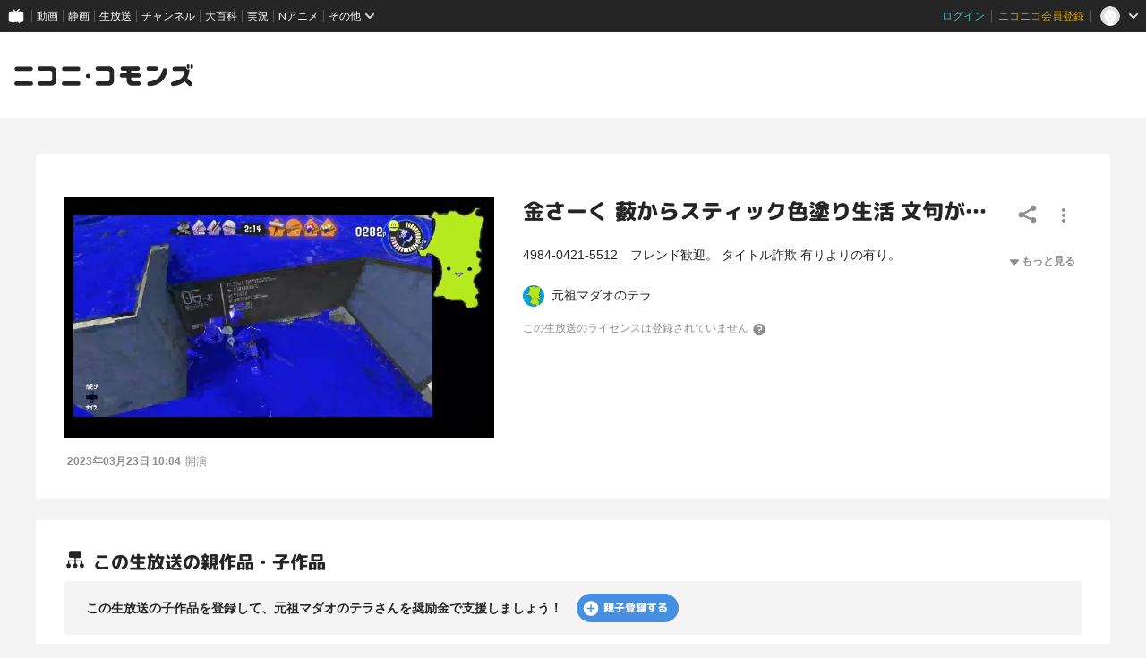

--- FILE ---
content_type: text/javascript
request_url: https://commons.nicovideo.jp/js/nicommons.umd.js?1766473741
body_size: 311002
content:
(function(vn){typeof define=="function"&&define.amd?define(vn):vn()})(function(){"use strict";function vn(t){return t&&t.__esModule&&Object.prototype.hasOwnProperty.call(t,"default")?t.default:t}function r3(t){if(Object.prototype.hasOwnProperty.call(t,"__esModule"))return t;var r=t.default;if(typeof r=="function"){var a=function l(){return this instanceof l?Reflect.construct(r,arguments,this.constructor):r.apply(this,arguments)};a.prototype=r.prototype}else a={};return Object.defineProperty(a,"__esModule",{value:!0}),Object.keys(t).forEach(function(l){var c=Object.getOwnPropertyDescriptor(t,l);Object.defineProperty(a,l,c.get?c:{enumerable:!0,get:function(){return t[l]}})}),a}var vc={exports:{}},ia={},gc={exports:{}},lt={};/**
 * @license React
 * react.production.min.js
 *
 * Copyright (c) Facebook, Inc. and its affiliates.
 *
 * This source code is licensed under the MIT license found in the
 * LICENSE file in the root directory of this source tree.
 */var xh;function i3(){if(xh)return lt;xh=1;var t=Symbol.for("react.element"),r=Symbol.for("react.portal"),a=Symbol.for("react.fragment"),l=Symbol.for("react.strict_mode"),c=Symbol.for("react.profiler"),u=Symbol.for("react.provider"),p=Symbol.for("react.context"),h=Symbol.for("react.forward_ref"),x=Symbol.for("react.suspense"),m=Symbol.for("react.memo"),g=Symbol.for("react.lazy"),y=Symbol.iterator;function C(A){return A===null||typeof A!="object"?null:(A=y&&A[y]||A["@@iterator"],typeof A=="function"?A:null)}var j={isMounted:function(){return!1},enqueueForceUpdate:function(){},enqueueReplaceState:function(){},enqueueSetState:function(){}},D=Object.assign,E={};function w(A,X,ee){this.props=A,this.context=X,this.refs=E,this.updater=ee||j}w.prototype.isReactComponent={},w.prototype.setState=function(A,X){if(typeof A!="object"&&typeof A!="function"&&A!=null)throw Error("setState(...): takes an object of state variables to update or a function which returns an object of state variables.");this.updater.enqueueSetState(this,A,X,"setState")},w.prototype.forceUpdate=function(A){this.updater.enqueueForceUpdate(this,A,"forceUpdate")};function F(){}F.prototype=w.prototype;function H(A,X,ee){this.props=A,this.context=X,this.refs=E,this.updater=ee||j}var R=H.prototype=new F;R.constructor=H,D(R,w.prototype),R.isPureReactComponent=!0;var z=Array.isArray,Z=Object.prototype.hasOwnProperty,W={current:null},P={key:!0,ref:!0,__self:!0,__source:!0};function I(A,X,ee){var J,ne={},pe=null,je=null;if(X!=null)for(J in X.ref!==void 0&&(je=X.ref),X.key!==void 0&&(pe=""+X.key),X)Z.call(X,J)&&!P.hasOwnProperty(J)&&(ne[J]=X[J]);var ve=arguments.length-2;if(ve===1)ne.children=ee;else if(1<ve){for(var re=Array(ve),me=0;me<ve;me++)re[me]=arguments[me+2];ne.children=re}if(A&&A.defaultProps)for(J in ve=A.defaultProps,ve)ne[J]===void 0&&(ne[J]=ve[J]);return{$$typeof:t,type:A,key:pe,ref:je,props:ne,_owner:W.current}}function U(A,X){return{$$typeof:t,type:A.type,key:X,ref:A.ref,props:A.props,_owner:A._owner}}function B(A){return typeof A=="object"&&A!==null&&A.$$typeof===t}function K(A){var X={"=":"=0",":":"=2"};return"$"+A.replace(/[=:]/g,function(ee){return X[ee]})}var V=/\/+/g;function s(A,X){return typeof A=="object"&&A!==null&&A.key!=null?K(""+A.key):X.toString(36)}function b(A,X,ee,J,ne){var pe=typeof A;(pe==="undefined"||pe==="boolean")&&(A=null);var je=!1;if(A===null)je=!0;else switch(pe){case"string":case"number":je=!0;break;case"object":switch(A.$$typeof){case t:case r:je=!0}}if(je)return je=A,ne=ne(je),A=J===""?"."+s(je,0):J,z(ne)?(ee="",A!=null&&(ee=A.replace(V,"$&/")+"/"),b(ne,X,ee,"",function(me){return me})):ne!=null&&(B(ne)&&(ne=U(ne,ee+(!ne.key||je&&je.key===ne.key?"":(""+ne.key).replace(V,"$&/")+"/")+A)),X.push(ne)),1;if(je=0,J=J===""?".":J+":",z(A))for(var ve=0;ve<A.length;ve++){pe=A[ve];var re=J+s(pe,ve);je+=b(pe,X,ee,re,ne)}else if(re=C(A),typeof re=="function")for(A=re.call(A),ve=0;!(pe=A.next()).done;)pe=pe.value,re=J+s(pe,ve++),je+=b(pe,X,ee,re,ne);else if(pe==="object")throw X=String(A),Error("Objects are not valid as a React child (found: "+(X==="[object Object]"?"object with keys {"+Object.keys(A).join(", ")+"}":X)+"). If you meant to render a collection of children, use an array instead.");return je}function _(A,X,ee){if(A==null)return A;var J=[],ne=0;return b(A,J,"","",function(pe){return X.call(ee,pe,ne++)}),J}function L(A){if(A._status===-1){var X=A._result;X=X(),X.then(function(ee){(A._status===0||A._status===-1)&&(A._status=1,A._result=ee)},function(ee){(A._status===0||A._status===-1)&&(A._status=2,A._result=ee)}),A._status===-1&&(A._status=0,A._result=X)}if(A._status===1)return A._result.default;throw A._result}var M={current:null},q={transition:null},G={ReactCurrentDispatcher:M,ReactCurrentBatchConfig:q,ReactCurrentOwner:W};return lt.Children={map:_,forEach:function(A,X,ee){_(A,function(){X.apply(this,arguments)},ee)},count:function(A){var X=0;return _(A,function(){X++}),X},toArray:function(A){return _(A,function(X){return X})||[]},only:function(A){if(!B(A))throw Error("React.Children.only expected to receive a single React element child.");return A}},lt.Component=w,lt.Fragment=a,lt.Profiler=c,lt.PureComponent=H,lt.StrictMode=l,lt.Suspense=x,lt.__SECRET_INTERNALS_DO_NOT_USE_OR_YOU_WILL_BE_FIRED=G,lt.cloneElement=function(A,X,ee){if(A==null)throw Error("React.cloneElement(...): The argument must be a React element, but you passed "+A+".");var J=D({},A.props),ne=A.key,pe=A.ref,je=A._owner;if(X!=null){if(X.ref!==void 0&&(pe=X.ref,je=W.current),X.key!==void 0&&(ne=""+X.key),A.type&&A.type.defaultProps)var ve=A.type.defaultProps;for(re in X)Z.call(X,re)&&!P.hasOwnProperty(re)&&(J[re]=X[re]===void 0&&ve!==void 0?ve[re]:X[re])}var re=arguments.length-2;if(re===1)J.children=ee;else if(1<re){ve=Array(re);for(var me=0;me<re;me++)ve[me]=arguments[me+2];J.children=ve}return{$$typeof:t,type:A.type,key:ne,ref:pe,props:J,_owner:je}},lt.createContext=function(A){return A={$$typeof:p,_currentValue:A,_currentValue2:A,_threadCount:0,Provider:null,Consumer:null,_defaultValue:null,_globalName:null},A.Provider={$$typeof:u,_context:A},A.Consumer=A},lt.createElement=I,lt.createFactory=function(A){var X=I.bind(null,A);return X.type=A,X},lt.createRef=function(){return{current:null}},lt.forwardRef=function(A){return{$$typeof:h,render:A}},lt.isValidElement=B,lt.lazy=function(A){return{$$typeof:g,_payload:{_status:-1,_result:A},_init:L}},lt.memo=function(A,X){return{$$typeof:m,type:A,compare:X===void 0?null:X}},lt.startTransition=function(A){var X=q.transition;q.transition={};try{A()}finally{q.transition=X}},lt.unstable_act=function(){throw Error("act(...) is not supported in production builds of React.")},lt.useCallback=function(A,X){return M.current.useCallback(A,X)},lt.useContext=function(A){return M.current.useContext(A)},lt.useDebugValue=function(){},lt.useDeferredValue=function(A){return M.current.useDeferredValue(A)},lt.useEffect=function(A,X){return M.current.useEffect(A,X)},lt.useId=function(){return M.current.useId()},lt.useImperativeHandle=function(A,X,ee){return M.current.useImperativeHandle(A,X,ee)},lt.useInsertionEffect=function(A,X){return M.current.useInsertionEffect(A,X)},lt.useLayoutEffect=function(A,X){return M.current.useLayoutEffect(A,X)},lt.useMemo=function(A,X){return M.current.useMemo(A,X)},lt.useReducer=function(A,X,ee){return M.current.useReducer(A,X,ee)},lt.useRef=function(A){return M.current.useRef(A)},lt.useState=function(A){return M.current.useState(A)},lt.useSyncExternalStore=function(A,X,ee){return M.current.useSyncExternalStore(A,X,ee)},lt.useTransition=function(){return M.current.useTransition()},lt.version="18.2.0",lt}var vh;function hi(){return vh||(vh=1,gc.exports=i3()),gc.exports}/**
 * @license React
 * react-jsx-runtime.production.min.js
 *
 * Copyright (c) Facebook, Inc. and its affiliates.
 *
 * This source code is licensed under the MIT license found in the
 * LICENSE file in the root directory of this source tree.
 */var gh;function a3(){if(gh)return ia;gh=1;var t=hi(),r=Symbol.for("react.element"),a=Symbol.for("react.fragment"),l=Object.prototype.hasOwnProperty,c=t.__SECRET_INTERNALS_DO_NOT_USE_OR_YOU_WILL_BE_FIRED.ReactCurrentOwner,u={key:!0,ref:!0,__self:!0,__source:!0};function p(h,x,m){var g,y={},C=null,j=null;m!==void 0&&(C=""+m),x.key!==void 0&&(C=""+x.key),x.ref!==void 0&&(j=x.ref);for(g in x)l.call(x,g)&&!u.hasOwnProperty(g)&&(y[g]=x[g]);if(h&&h.defaultProps)for(g in x=h.defaultProps,x)y[g]===void 0&&(y[g]=x[g]);return{$$typeof:r,type:h,key:C,ref:j,props:y,_owner:c.current}}return ia.Fragment=a,ia.jsx=p,ia.jsxs=p,ia}var jh;function l3(){return jh||(jh=1,vc.exports=a3()),vc.exports}var e=l3(),f=hi();const Oe=vn(f);var fl={},jc={exports:{}},gn={},Cc={exports:{}},Nc={};/**
 * @license React
 * scheduler.production.min.js
 *
 * Copyright (c) Facebook, Inc. and its affiliates.
 *
 * This source code is licensed under the MIT license found in the
 * LICENSE file in the root directory of this source tree.
 */var Ch;function o3(){return Ch||(Ch=1,function(t){function r(q,G){var A=q.length;q.push(G);e:for(;0<A;){var X=A-1>>>1,ee=q[X];if(0<c(ee,G))q[X]=G,q[A]=ee,A=X;else break e}}function a(q){return q.length===0?null:q[0]}function l(q){if(q.length===0)return null;var G=q[0],A=q.pop();if(A!==G){q[0]=A;e:for(var X=0,ee=q.length,J=ee>>>1;X<J;){var ne=2*(X+1)-1,pe=q[ne],je=ne+1,ve=q[je];if(0>c(pe,A))je<ee&&0>c(ve,pe)?(q[X]=ve,q[je]=A,X=je):(q[X]=pe,q[ne]=A,X=ne);else if(je<ee&&0>c(ve,A))q[X]=ve,q[je]=A,X=je;else break e}}return G}function c(q,G){var A=q.sortIndex-G.sortIndex;return A!==0?A:q.id-G.id}if(typeof performance=="object"&&typeof performance.now=="function"){var u=performance;t.unstable_now=function(){return u.now()}}else{var p=Date,h=p.now();t.unstable_now=function(){return p.now()-h}}var x=[],m=[],g=1,y=null,C=3,j=!1,D=!1,E=!1,w=typeof setTimeout=="function"?setTimeout:null,F=typeof clearTimeout=="function"?clearTimeout:null,H=typeof setImmediate<"u"?setImmediate:null;typeof navigator<"u"&&navigator.scheduling!==void 0&&navigator.scheduling.isInputPending!==void 0&&navigator.scheduling.isInputPending.bind(navigator.scheduling);function R(q){for(var G=a(m);G!==null;){if(G.callback===null)l(m);else if(G.startTime<=q)l(m),G.sortIndex=G.expirationTime,r(x,G);else break;G=a(m)}}function z(q){if(E=!1,R(q),!D)if(a(x)!==null)D=!0,L(Z);else{var G=a(m);G!==null&&M(z,G.startTime-q)}}function Z(q,G){D=!1,E&&(E=!1,F(I),I=-1),j=!0;var A=C;try{for(R(G),y=a(x);y!==null&&(!(y.expirationTime>G)||q&&!K());){var X=y.callback;if(typeof X=="function"){y.callback=null,C=y.priorityLevel;var ee=X(y.expirationTime<=G);G=t.unstable_now(),typeof ee=="function"?y.callback=ee:y===a(x)&&l(x),R(G)}else l(x);y=a(x)}if(y!==null)var J=!0;else{var ne=a(m);ne!==null&&M(z,ne.startTime-G),J=!1}return J}finally{y=null,C=A,j=!1}}var W=!1,P=null,I=-1,U=5,B=-1;function K(){return!(t.unstable_now()-B<U)}function V(){if(P!==null){var q=t.unstable_now();B=q;var G=!0;try{G=P(!0,q)}finally{G?s():(W=!1,P=null)}}else W=!1}var s;if(typeof H=="function")s=function(){H(V)};else if(typeof MessageChannel<"u"){var b=new MessageChannel,_=b.port2;b.port1.onmessage=V,s=function(){_.postMessage(null)}}else s=function(){w(V,0)};function L(q){P=q,W||(W=!0,s())}function M(q,G){I=w(function(){q(t.unstable_now())},G)}t.unstable_IdlePriority=5,t.unstable_ImmediatePriority=1,t.unstable_LowPriority=4,t.unstable_NormalPriority=3,t.unstable_Profiling=null,t.unstable_UserBlockingPriority=2,t.unstable_cancelCallback=function(q){q.callback=null},t.unstable_continueExecution=function(){D||j||(D=!0,L(Z))},t.unstable_forceFrameRate=function(q){0>q||125<q?console.error("forceFrameRate takes a positive int between 0 and 125, forcing frame rates higher than 125 fps is not supported"):U=0<q?Math.floor(1e3/q):5},t.unstable_getCurrentPriorityLevel=function(){return C},t.unstable_getFirstCallbackNode=function(){return a(x)},t.unstable_next=function(q){switch(C){case 1:case 2:case 3:var G=3;break;default:G=C}var A=C;C=G;try{return q()}finally{C=A}},t.unstable_pauseExecution=function(){},t.unstable_requestPaint=function(){},t.unstable_runWithPriority=function(q,G){switch(q){case 1:case 2:case 3:case 4:case 5:break;default:q=3}var A=C;C=q;try{return G()}finally{C=A}},t.unstable_scheduleCallback=function(q,G,A){var X=t.unstable_now();switch(typeof A=="object"&&A!==null?(A=A.delay,A=typeof A=="number"&&0<A?X+A:X):A=X,q){case 1:var ee=-1;break;case 2:ee=250;break;case 5:ee=1073741823;break;case 4:ee=1e4;break;default:ee=5e3}return ee=A+ee,q={id:g++,callback:G,priorityLevel:q,startTime:A,expirationTime:ee,sortIndex:-1},A>X?(q.sortIndex=A,r(m,q),a(x)===null&&q===a(m)&&(E?(F(I),I=-1):E=!0,M(z,A-X))):(q.sortIndex=ee,r(x,q),D||j||(D=!0,L(Z))),q},t.unstable_shouldYield=K,t.unstable_wrapCallback=function(q){var G=C;return function(){var A=C;C=G;try{return q.apply(this,arguments)}finally{C=A}}}}(Nc)),Nc}var Nh;function c3(){return Nh||(Nh=1,Cc.exports=o3()),Cc.exports}/**
 * @license React
 * react-dom.production.min.js
 *
 * Copyright (c) Facebook, Inc. and its affiliates.
 *
 * This source code is licensed under the MIT license found in the
 * LICENSE file in the root directory of this source tree.
 */var yh;function u3(){if(yh)return gn;yh=1;var t=hi(),r=c3();function a(n){for(var i="https://reactjs.org/docs/error-decoder.html?invariant="+n,o=1;o<arguments.length;o++)i+="&args[]="+encodeURIComponent(arguments[o]);return"Minified React error #"+n+"; visit "+i+" for the full message or use the non-minified dev environment for full errors and additional helpful warnings."}var l=new Set,c={};function u(n,i){p(n,i),p(n+"Capture",i)}function p(n,i){for(c[n]=i,n=0;n<i.length;n++)l.add(i[n])}var h=!(typeof window>"u"||typeof window.document>"u"||typeof window.document.createElement>"u"),x=Object.prototype.hasOwnProperty,m=/^[:A-Z_a-z\u00C0-\u00D6\u00D8-\u00F6\u00F8-\u02FF\u0370-\u037D\u037F-\u1FFF\u200C-\u200D\u2070-\u218F\u2C00-\u2FEF\u3001-\uD7FF\uF900-\uFDCF\uFDF0-\uFFFD][:A-Z_a-z\u00C0-\u00D6\u00D8-\u00F6\u00F8-\u02FF\u0370-\u037D\u037F-\u1FFF\u200C-\u200D\u2070-\u218F\u2C00-\u2FEF\u3001-\uD7FF\uF900-\uFDCF\uFDF0-\uFFFD\-.0-9\u00B7\u0300-\u036F\u203F-\u2040]*$/,g={},y={};function C(n){return x.call(y,n)?!0:x.call(g,n)?!1:m.test(n)?y[n]=!0:(g[n]=!0,!1)}function j(n,i,o,d){if(o!==null&&o.type===0)return!1;switch(typeof i){case"function":case"symbol":return!0;case"boolean":return d?!1:o!==null?!o.acceptsBooleans:(n=n.toLowerCase().slice(0,5),n!=="data-"&&n!=="aria-");default:return!1}}function D(n,i,o,d){if(i===null||typeof i>"u"||j(n,i,o,d))return!0;if(d)return!1;if(o!==null)switch(o.type){case 3:return!i;case 4:return i===!1;case 5:return isNaN(i);case 6:return isNaN(i)||1>i}return!1}function E(n,i,o,d,v,N,k){this.acceptsBooleans=i===2||i===3||i===4,this.attributeName=d,this.attributeNamespace=v,this.mustUseProperty=o,this.propertyName=n,this.type=i,this.sanitizeURL=N,this.removeEmptyString=k}var w={};"children dangerouslySetInnerHTML defaultValue defaultChecked innerHTML suppressContentEditableWarning suppressHydrationWarning style".split(" ").forEach(function(n){w[n]=new E(n,0,!1,n,null,!1,!1)}),[["acceptCharset","accept-charset"],["className","class"],["htmlFor","for"],["httpEquiv","http-equiv"]].forEach(function(n){var i=n[0];w[i]=new E(i,1,!1,n[1],null,!1,!1)}),["contentEditable","draggable","spellCheck","value"].forEach(function(n){w[n]=new E(n,2,!1,n.toLowerCase(),null,!1,!1)}),["autoReverse","externalResourcesRequired","focusable","preserveAlpha"].forEach(function(n){w[n]=new E(n,2,!1,n,null,!1,!1)}),"allowFullScreen async autoFocus autoPlay controls default defer disabled disablePictureInPicture disableRemotePlayback formNoValidate hidden loop noModule noValidate open playsInline readOnly required reversed scoped seamless itemScope".split(" ").forEach(function(n){w[n]=new E(n,3,!1,n.toLowerCase(),null,!1,!1)}),["checked","multiple","muted","selected"].forEach(function(n){w[n]=new E(n,3,!0,n,null,!1,!1)}),["capture","download"].forEach(function(n){w[n]=new E(n,4,!1,n,null,!1,!1)}),["cols","rows","size","span"].forEach(function(n){w[n]=new E(n,6,!1,n,null,!1,!1)}),["rowSpan","start"].forEach(function(n){w[n]=new E(n,5,!1,n.toLowerCase(),null,!1,!1)});var F=/[\-:]([a-z])/g;function H(n){return n[1].toUpperCase()}"accent-height alignment-baseline arabic-form baseline-shift cap-height clip-path clip-rule color-interpolation color-interpolation-filters color-profile color-rendering dominant-baseline enable-background fill-opacity fill-rule flood-color flood-opacity font-family font-size font-size-adjust font-stretch font-style font-variant font-weight glyph-name glyph-orientation-horizontal glyph-orientation-vertical horiz-adv-x horiz-origin-x image-rendering letter-spacing lighting-color marker-end marker-mid marker-start overline-position overline-thickness paint-order panose-1 pointer-events rendering-intent shape-rendering stop-color stop-opacity strikethrough-position strikethrough-thickness stroke-dasharray stroke-dashoffset stroke-linecap stroke-linejoin stroke-miterlimit stroke-opacity stroke-width text-anchor text-decoration text-rendering underline-position underline-thickness unicode-bidi unicode-range units-per-em v-alphabetic v-hanging v-ideographic v-mathematical vector-effect vert-adv-y vert-origin-x vert-origin-y word-spacing writing-mode xmlns:xlink x-height".split(" ").forEach(function(n){var i=n.replace(F,H);w[i]=new E(i,1,!1,n,null,!1,!1)}),"xlink:actuate xlink:arcrole xlink:role xlink:show xlink:title xlink:type".split(" ").forEach(function(n){var i=n.replace(F,H);w[i]=new E(i,1,!1,n,"http://www.w3.org/1999/xlink",!1,!1)}),["xml:base","xml:lang","xml:space"].forEach(function(n){var i=n.replace(F,H);w[i]=new E(i,1,!1,n,"http://www.w3.org/XML/1998/namespace",!1,!1)}),["tabIndex","crossOrigin"].forEach(function(n){w[n]=new E(n,1,!1,n.toLowerCase(),null,!1,!1)}),w.xlinkHref=new E("xlinkHref",1,!1,"xlink:href","http://www.w3.org/1999/xlink",!0,!1),["src","href","action","formAction"].forEach(function(n){w[n]=new E(n,1,!1,n.toLowerCase(),null,!0,!0)});function R(n,i,o,d){var v=w.hasOwnProperty(i)?w[i]:null;(v!==null?v.type!==0:d||!(2<i.length)||i[0]!=="o"&&i[0]!=="O"||i[1]!=="n"&&i[1]!=="N")&&(D(i,o,v,d)&&(o=null),d||v===null?C(i)&&(o===null?n.removeAttribute(i):n.setAttribute(i,""+o)):v.mustUseProperty?n[v.propertyName]=o===null?v.type===3?!1:"":o:(i=v.attributeName,d=v.attributeNamespace,o===null?n.removeAttribute(i):(v=v.type,o=v===3||v===4&&o===!0?"":""+o,d?n.setAttributeNS(d,i,o):n.setAttribute(i,o))))}var z=t.__SECRET_INTERNALS_DO_NOT_USE_OR_YOU_WILL_BE_FIRED,Z=Symbol.for("react.element"),W=Symbol.for("react.portal"),P=Symbol.for("react.fragment"),I=Symbol.for("react.strict_mode"),U=Symbol.for("react.profiler"),B=Symbol.for("react.provider"),K=Symbol.for("react.context"),V=Symbol.for("react.forward_ref"),s=Symbol.for("react.suspense"),b=Symbol.for("react.suspense_list"),_=Symbol.for("react.memo"),L=Symbol.for("react.lazy"),M=Symbol.for("react.offscreen"),q=Symbol.iterator;function G(n){return n===null||typeof n!="object"?null:(n=q&&n[q]||n["@@iterator"],typeof n=="function"?n:null)}var A=Object.assign,X;function ee(n){if(X===void 0)try{throw Error()}catch(o){var i=o.stack.trim().match(/\n( *(at )?)/);X=i&&i[1]||""}return`
`+X+n}var J=!1;function ne(n,i){if(!n||J)return"";J=!0;var o=Error.prepareStackTrace;Error.prepareStackTrace=void 0;try{if(i)if(i=function(){throw Error()},Object.defineProperty(i.prototype,"props",{set:function(){throw Error()}}),typeof Reflect=="object"&&Reflect.construct){try{Reflect.construct(i,[])}catch(he){var d=he}Reflect.construct(n,[],i)}else{try{i.call()}catch(he){d=he}n.call(i.prototype)}else{try{throw Error()}catch(he){d=he}n()}}catch(he){if(he&&d&&typeof he.stack=="string"){for(var v=he.stack.split(`
`),N=d.stack.split(`
`),k=v.length-1,$=N.length-1;1<=k&&0<=$&&v[k]!==N[$];)$--;for(;1<=k&&0<=$;k--,$--)if(v[k]!==N[$]){if(k!==1||$!==1)do if(k--,$--,0>$||v[k]!==N[$]){var te=`
`+v[k].replace(" at new "," at ");return n.displayName&&te.includes("<anonymous>")&&(te=te.replace("<anonymous>",n.displayName)),te}while(1<=k&&0<=$);break}}}finally{J=!1,Error.prepareStackTrace=o}return(n=n?n.displayName||n.name:"")?ee(n):""}function pe(n){switch(n.tag){case 5:return ee(n.type);case 16:return ee("Lazy");case 13:return ee("Suspense");case 19:return ee("SuspenseList");case 0:case 2:case 15:return n=ne(n.type,!1),n;case 11:return n=ne(n.type.render,!1),n;case 1:return n=ne(n.type,!0),n;default:return""}}function je(n){if(n==null)return null;if(typeof n=="function")return n.displayName||n.name||null;if(typeof n=="string")return n;switch(n){case P:return"Fragment";case W:return"Portal";case U:return"Profiler";case I:return"StrictMode";case s:return"Suspense";case b:return"SuspenseList"}if(typeof n=="object")switch(n.$$typeof){case K:return(n.displayName||"Context")+".Consumer";case B:return(n._context.displayName||"Context")+".Provider";case V:var i=n.render;return n=n.displayName,n||(n=i.displayName||i.name||"",n=n!==""?"ForwardRef("+n+")":"ForwardRef"),n;case _:return i=n.displayName||null,i!==null?i:je(n.type)||"Memo";case L:i=n._payload,n=n._init;try{return je(n(i))}catch{}}return null}function ve(n){var i=n.type;switch(n.tag){case 24:return"Cache";case 9:return(i.displayName||"Context")+".Consumer";case 10:return(i._context.displayName||"Context")+".Provider";case 18:return"DehydratedFragment";case 11:return n=i.render,n=n.displayName||n.name||"",i.displayName||(n!==""?"ForwardRef("+n+")":"ForwardRef");case 7:return"Fragment";case 5:return i;case 4:return"Portal";case 3:return"Root";case 6:return"Text";case 16:return je(i);case 8:return i===I?"StrictMode":"Mode";case 22:return"Offscreen";case 12:return"Profiler";case 21:return"Scope";case 13:return"Suspense";case 19:return"SuspenseList";case 25:return"TracingMarker";case 1:case 0:case 17:case 2:case 14:case 15:if(typeof i=="function")return i.displayName||i.name||null;if(typeof i=="string")return i}return null}function re(n){switch(typeof n){case"boolean":case"number":case"string":case"undefined":return n;case"object":return n;default:return""}}function me(n){var i=n.type;return(n=n.nodeName)&&n.toLowerCase()==="input"&&(i==="checkbox"||i==="radio")}function Ge(n){var i=me(n)?"checked":"value",o=Object.getOwnPropertyDescriptor(n.constructor.prototype,i),d=""+n[i];if(!n.hasOwnProperty(i)&&typeof o<"u"&&typeof o.get=="function"&&typeof o.set=="function"){var v=o.get,N=o.set;return Object.defineProperty(n,i,{configurable:!0,get:function(){return v.call(this)},set:function(k){d=""+k,N.call(this,k)}}),Object.defineProperty(n,i,{enumerable:o.enumerable}),{getValue:function(){return d},setValue:function(k){d=""+k},stopTracking:function(){n._valueTracker=null,delete n[i]}}}}function st(n){n._valueTracker||(n._valueTracker=Ge(n))}function ge(n){if(!n)return!1;var i=n._valueTracker;if(!i)return!0;var o=i.getValue(),d="";return n&&(d=me(n)?n.checked?"true":"false":n.value),n=d,n!==o?(i.setValue(n),!0):!1}function Be(n){if(n=n||(typeof document<"u"?document:void 0),typeof n>"u")return null;try{return n.activeElement||n.body}catch{return n.body}}function Te(n,i){var o=i.checked;return A({},i,{defaultChecked:void 0,defaultValue:void 0,value:void 0,checked:o??n._wrapperState.initialChecked})}function Ve(n,i){var o=i.defaultValue==null?"":i.defaultValue,d=i.checked!=null?i.checked:i.defaultChecked;o=re(i.value!=null?i.value:o),n._wrapperState={initialChecked:d,initialValue:o,controlled:i.type==="checkbox"||i.type==="radio"?i.checked!=null:i.value!=null}}function Xe(n,i){i=i.checked,i!=null&&R(n,"checked",i,!1)}function ye(n,i){Xe(n,i);var o=re(i.value),d=i.type;if(o!=null)d==="number"?(o===0&&n.value===""||n.value!=o)&&(n.value=""+o):n.value!==""+o&&(n.value=""+o);else if(d==="submit"||d==="reset"){n.removeAttribute("value");return}i.hasOwnProperty("value")?Y(n,i.type,o):i.hasOwnProperty("defaultValue")&&Y(n,i.type,re(i.defaultValue)),i.checked==null&&i.defaultChecked!=null&&(n.defaultChecked=!!i.defaultChecked)}function Ie(n,i,o){if(i.hasOwnProperty("value")||i.hasOwnProperty("defaultValue")){var d=i.type;if(!(d!=="submit"&&d!=="reset"||i.value!==void 0&&i.value!==null))return;i=""+n._wrapperState.initialValue,o||i===n.value||(n.value=i),n.defaultValue=i}o=n.name,o!==""&&(n.name=""),n.defaultChecked=!!n._wrapperState.initialChecked,o!==""&&(n.name=o)}function Y(n,i,o){(i!=="number"||Be(n.ownerDocument)!==n)&&(o==null?n.defaultValue=""+n._wrapperState.initialValue:n.defaultValue!==""+o&&(n.defaultValue=""+o))}var Q=Array.isArray;function ce(n,i,o,d){if(n=n.options,i){i={};for(var v=0;v<o.length;v++)i["$"+o[v]]=!0;for(o=0;o<n.length;o++)v=i.hasOwnProperty("$"+n[o].value),n[o].selected!==v&&(n[o].selected=v),v&&d&&(n[o].defaultSelected=!0)}else{for(o=""+re(o),i=null,v=0;v<n.length;v++){if(n[v].value===o){n[v].selected=!0,d&&(n[v].defaultSelected=!0);return}i!==null||n[v].disabled||(i=n[v])}i!==null&&(i.selected=!0)}}function be(n,i){if(i.dangerouslySetInnerHTML!=null)throw Error(a(91));return A({},i,{value:void 0,defaultValue:void 0,children:""+n._wrapperState.initialValue})}function T(n,i){var o=i.value;if(o==null){if(o=i.children,i=i.defaultValue,o!=null){if(i!=null)throw Error(a(92));if(Q(o)){if(1<o.length)throw Error(a(93));o=o[0]}i=o}i==null&&(i=""),o=i}n._wrapperState={initialValue:re(o)}}function S(n,i){var o=re(i.value),d=re(i.defaultValue);o!=null&&(o=""+o,o!==n.value&&(n.value=o),i.defaultValue==null&&n.defaultValue!==o&&(n.defaultValue=o)),d!=null&&(n.defaultValue=""+d)}function O(n){var i=n.textContent;i===n._wrapperState.initialValue&&i!==""&&i!==null&&(n.value=i)}function ie(n){switch(n){case"svg":return"http://www.w3.org/2000/svg";case"math":return"http://www.w3.org/1998/Math/MathML";default:return"http://www.w3.org/1999/xhtml"}}function de(n,i){return n==null||n==="http://www.w3.org/1999/xhtml"?ie(i):n==="http://www.w3.org/2000/svg"&&i==="foreignObject"?"http://www.w3.org/1999/xhtml":n}var Le,Qe=function(n){return typeof MSApp<"u"&&MSApp.execUnsafeLocalFunction?function(i,o,d,v){MSApp.execUnsafeLocalFunction(function(){return n(i,o,d,v)})}:n}(function(n,i){if(n.namespaceURI!=="http://www.w3.org/2000/svg"||"innerHTML"in n)n.innerHTML=i;else{for(Le=Le||document.createElement("div"),Le.innerHTML="<svg>"+i.valueOf().toString()+"</svg>",i=Le.firstChild;n.firstChild;)n.removeChild(n.firstChild);for(;i.firstChild;)n.appendChild(i.firstChild)}});function vt(n,i){if(i){var o=n.firstChild;if(o&&o===n.lastChild&&o.nodeType===3){o.nodeValue=i;return}}n.textContent=i}var We={animationIterationCount:!0,aspectRatio:!0,borderImageOutset:!0,borderImageSlice:!0,borderImageWidth:!0,boxFlex:!0,boxFlexGroup:!0,boxOrdinalGroup:!0,columnCount:!0,columns:!0,flex:!0,flexGrow:!0,flexPositive:!0,flexShrink:!0,flexNegative:!0,flexOrder:!0,gridArea:!0,gridRow:!0,gridRowEnd:!0,gridRowSpan:!0,gridRowStart:!0,gridColumn:!0,gridColumnEnd:!0,gridColumnSpan:!0,gridColumnStart:!0,fontWeight:!0,lineClamp:!0,lineHeight:!0,opacity:!0,order:!0,orphans:!0,tabSize:!0,widows:!0,zIndex:!0,zoom:!0,fillOpacity:!0,floodOpacity:!0,stopOpacity:!0,strokeDasharray:!0,strokeDashoffset:!0,strokeMiterlimit:!0,strokeOpacity:!0,strokeWidth:!0},_e=["Webkit","ms","Moz","O"];Object.keys(We).forEach(function(n){_e.forEach(function(i){i=i+n.charAt(0).toUpperCase()+n.substring(1),We[i]=We[n]})});function ut(n,i,o){return i==null||typeof i=="boolean"||i===""?"":o||typeof i!="number"||i===0||We.hasOwnProperty(n)&&We[n]?(""+i).trim():i+"px"}function Ut(n,i){n=n.style;for(var o in i)if(i.hasOwnProperty(o)){var d=o.indexOf("--")===0,v=ut(o,i[o],d);o==="float"&&(o="cssFloat"),d?n.setProperty(o,v):n[o]=v}}var an=A({menuitem:!0},{area:!0,base:!0,br:!0,col:!0,embed:!0,hr:!0,img:!0,input:!0,keygen:!0,link:!0,meta:!0,param:!0,source:!0,track:!0,wbr:!0});function jt(n,i){if(i){if(an[n]&&(i.children!=null||i.dangerouslySetInnerHTML!=null))throw Error(a(137,n));if(i.dangerouslySetInnerHTML!=null){if(i.children!=null)throw Error(a(60));if(typeof i.dangerouslySetInnerHTML!="object"||!("__html"in i.dangerouslySetInnerHTML))throw Error(a(61))}if(i.style!=null&&typeof i.style!="object")throw Error(a(62))}}function Ds(n,i){if(n.indexOf("-")===-1)return typeof i.is=="string";switch(n){case"annotation-xml":case"color-profile":case"font-face":case"font-face-src":case"font-face-uri":case"font-face-format":case"font-face-name":case"missing-glyph":return!1;default:return!0}}var Dn=null;function ws(n){return n=n.target||n.srcElement||window,n.correspondingUseElement&&(n=n.correspondingUseElement),n.nodeType===3?n.parentNode:n}var Xr=null,Es=null,bs=null;function Qr(n){if(n=el(n)){if(typeof Xr!="function")throw Error(a(280));var i=n.stateNode;i&&(i=ko(i),Xr(n.stateNode,n.type,i))}}function we(n){Es?bs?bs.push(n):bs=[n]:Es=n}function Se(){if(Es){var n=Es,i=bs;if(bs=Es=null,Qr(n),i)for(n=0;n<i.length;n++)Qr(i[n])}}function rt(n,i){return n(i)}function ot(){}var Ct=!1;function lo(n,i,o){if(Ct)return n(i,o);Ct=!0;try{return rt(n,i,o)}finally{Ct=!1,(Es!==null||bs!==null)&&(ot(),Se())}}function Ps(n,i){var o=n.stateNode;if(o===null)return null;var d=ko(o);if(d===null)return null;o=d[i];e:switch(i){case"onClick":case"onClickCapture":case"onDoubleClick":case"onDoubleClickCapture":case"onMouseDown":case"onMouseDownCapture":case"onMouseMove":case"onMouseMoveCapture":case"onMouseUp":case"onMouseUpCapture":case"onMouseEnter":(d=!d.disabled)||(n=n.type,d=!(n==="button"||n==="input"||n==="select"||n==="textarea")),n=!d;break e;default:n=!1}if(n)return null;if(o&&typeof o!="function")throw Error(a(231,i,typeof o));return o}var La=!1;if(h)try{var pr={};Object.defineProperty(pr,"passive",{get:function(){La=!0}}),window.addEventListener("test",pr,pr),window.removeEventListener("test",pr,pr)}catch{La=!1}function oo(n,i,o,d,v,N,k,$,te){var he=Array.prototype.slice.call(arguments,3);try{i.apply(o,he)}catch(Ee){this.onError(Ee)}}var Wn=!1,Us=null,Jr=!1,Hs=null,Bd={onError:function(n){Wn=!0,Us=n}};function Bi(n,i,o,d,v,N,k,$,te){Wn=!1,Us=null,oo.apply(Bd,arguments)}function co(n,i,o,d,v,N,k,$,te){if(Bi.apply(this,arguments),Wn){if(Wn){var he=Us;Wn=!1,Us=null}else throw Error(a(198));Jr||(Jr=!0,Hs=he)}}function wn(n){var i=n,o=n;if(n.alternate)for(;i.return;)i=i.return;else{n=i;do i=n,(i.flags&4098)!==0&&(o=i.return),n=i.return;while(n)}return i.tag===3?o:null}function uo(n){if(n.tag===13){var i=n.memoizedState;if(i===null&&(n=n.alternate,n!==null&&(i=n.memoizedState)),i!==null)return i.dehydrated}return null}function fe(n){if(wn(n)!==n)throw Error(a(188))}function Ne(n){var i=n.alternate;if(!i){if(i=wn(n),i===null)throw Error(a(188));return i!==n?null:n}for(var o=n,d=i;;){var v=o.return;if(v===null)break;var N=v.alternate;if(N===null){if(d=v.return,d!==null){o=d;continue}break}if(v.child===N.child){for(N=v.child;N;){if(N===o)return fe(v),n;if(N===d)return fe(v),i;N=N.sibling}throw Error(a(188))}if(o.return!==d.return)o=v,d=N;else{for(var k=!1,$=v.child;$;){if($===o){k=!0,o=v,d=N;break}if($===d){k=!0,d=v,o=N;break}$=$.sibling}if(!k){for($=N.child;$;){if($===o){k=!0,o=N,d=v;break}if($===d){k=!0,d=N,o=v;break}$=$.sibling}if(!k)throw Error(a(189))}}if(o.alternate!==d)throw Error(a(190))}if(o.tag!==3)throw Error(a(188));return o.stateNode.current===o?n:i}function Ae(n){return n=Ne(n),n!==null?tt(n):null}function tt(n){if(n.tag===5||n.tag===6)return n;for(n=n.child;n!==null;){var i=tt(n);if(i!==null)return i;n=n.sibling}return null}var ln=r.unstable_scheduleCallback,mt=r.unstable_cancelCallback,Vs=r.unstable_shouldYield,mr=r.unstable_requestPaint,Nt=r.unstable_now,nt=r.unstable_getCurrentPriorityLevel,Je=r.unstable_ImmediatePriority,kf=r.unstable_UserBlockingPriority,ho=r.unstable_NormalPriority,zj=r.unstable_LowPriority,If=r.unstable_IdlePriority,po=null,_s=null;function qj(n){if(_s&&typeof _s.onCommitFiberRoot=="function")try{_s.onCommitFiberRoot(po,n,void 0,(n.current.flags&128)===128)}catch{}}var is=Math.clz32?Math.clz32:$j,Zj=Math.log,Wj=Math.LN2;function $j(n){return n>>>=0,n===0?32:31-(Zj(n)/Wj|0)|0}var mo=64,fo=4194304;function Ba(n){switch(n&-n){case 1:return 1;case 2:return 2;case 4:return 4;case 8:return 8;case 16:return 16;case 32:return 32;case 64:case 128:case 256:case 512:case 1024:case 2048:case 4096:case 8192:case 16384:case 32768:case 65536:case 131072:case 262144:case 524288:case 1048576:case 2097152:return n&4194240;case 4194304:case 8388608:case 16777216:case 33554432:case 67108864:return n&130023424;case 134217728:return 134217728;case 268435456:return 268435456;case 536870912:return 536870912;case 1073741824:return 1073741824;default:return n}}function xo(n,i){var o=n.pendingLanes;if(o===0)return 0;var d=0,v=n.suspendedLanes,N=n.pingedLanes,k=o&268435455;if(k!==0){var $=k&~v;$!==0?d=Ba($):(N&=k,N!==0&&(d=Ba(N)))}else k=o&~v,k!==0?d=Ba(k):N!==0&&(d=Ba(N));if(d===0)return 0;if(i!==0&&i!==d&&(i&v)===0&&(v=d&-d,N=i&-i,v>=N||v===16&&(N&4194240)!==0))return i;if((d&4)!==0&&(d|=o&16),i=n.entangledLanes,i!==0)for(n=n.entanglements,i&=d;0<i;)o=31-is(i),v=1<<o,d|=n[o],i&=~v;return d}function Gj(n,i){switch(n){case 1:case 2:case 4:return i+250;case 8:case 16:case 32:case 64:case 128:case 256:case 512:case 1024:case 2048:case 4096:case 8192:case 16384:case 32768:case 65536:case 131072:case 262144:case 524288:case 1048576:case 2097152:return i+5e3;case 4194304:case 8388608:case 16777216:case 33554432:case 67108864:return-1;case 134217728:case 268435456:case 536870912:case 1073741824:return-1;default:return-1}}function Kj(n,i){for(var o=n.suspendedLanes,d=n.pingedLanes,v=n.expirationTimes,N=n.pendingLanes;0<N;){var k=31-is(N),$=1<<k,te=v[k];te===-1?(($&o)===0||($&d)!==0)&&(v[k]=Gj($,i)):te<=i&&(n.expiredLanes|=$),N&=~$}}function Rd(n){return n=n.pendingLanes&-1073741825,n!==0?n:n&1073741824?1073741824:0}function Mf(){var n=mo;return mo<<=1,(mo&4194240)===0&&(mo=64),n}function Od(n){for(var i=[],o=0;31>o;o++)i.push(n);return i}function Ra(n,i,o){n.pendingLanes|=i,i!==536870912&&(n.suspendedLanes=0,n.pingedLanes=0),n=n.eventTimes,i=31-is(i),n[i]=o}function Yj(n,i){var o=n.pendingLanes&~i;n.pendingLanes=i,n.suspendedLanes=0,n.pingedLanes=0,n.expiredLanes&=i,n.mutableReadLanes&=i,n.entangledLanes&=i,i=n.entanglements;var d=n.eventTimes;for(n=n.expirationTimes;0<o;){var v=31-is(o),N=1<<v;i[v]=0,d[v]=-1,n[v]=-1,o&=~N}}function Pd(n,i){var o=n.entangledLanes|=i;for(n=n.entanglements;o;){var d=31-is(o),v=1<<d;v&i|n[d]&i&&(n[d]|=i),o&=~v}}var gt=0;function Lf(n){return n&=-n,1<n?4<n?(n&268435455)!==0?16:536870912:4:1}var Bf,Ud,Rf,Of,Pf,Hd=!1,vo=[],fr=null,xr=null,vr=null,Oa=new Map,Pa=new Map,gr=[],Xj="mousedown mouseup touchcancel touchend touchstart auxclick dblclick pointercancel pointerdown pointerup dragend dragstart drop compositionend compositionstart keydown keypress keyup input textInput copy cut paste click change contextmenu reset submit".split(" ");function Uf(n,i){switch(n){case"focusin":case"focusout":fr=null;break;case"dragenter":case"dragleave":xr=null;break;case"mouseover":case"mouseout":vr=null;break;case"pointerover":case"pointerout":Oa.delete(i.pointerId);break;case"gotpointercapture":case"lostpointercapture":Pa.delete(i.pointerId)}}function Ua(n,i,o,d,v,N){return n===null||n.nativeEvent!==N?(n={blockedOn:i,domEventName:o,eventSystemFlags:d,nativeEvent:N,targetContainers:[v]},i!==null&&(i=el(i),i!==null&&Ud(i)),n):(n.eventSystemFlags|=d,i=n.targetContainers,v!==null&&i.indexOf(v)===-1&&i.push(v),n)}function Qj(n,i,o,d,v){switch(i){case"focusin":return fr=Ua(fr,n,i,o,d,v),!0;case"dragenter":return xr=Ua(xr,n,i,o,d,v),!0;case"mouseover":return vr=Ua(vr,n,i,o,d,v),!0;case"pointerover":var N=v.pointerId;return Oa.set(N,Ua(Oa.get(N)||null,n,i,o,d,v)),!0;case"gotpointercapture":return N=v.pointerId,Pa.set(N,Ua(Pa.get(N)||null,n,i,o,d,v)),!0}return!1}function Hf(n){var i=ei(n.target);if(i!==null){var o=wn(i);if(o!==null){if(i=o.tag,i===13){if(i=uo(o),i!==null){n.blockedOn=i,Pf(n.priority,function(){Rf(o)});return}}else if(i===3&&o.stateNode.current.memoizedState.isDehydrated){n.blockedOn=o.tag===3?o.stateNode.containerInfo:null;return}}}n.blockedOn=null}function go(n){if(n.blockedOn!==null)return!1;for(var i=n.targetContainers;0<i.length;){var o=zd(n.domEventName,n.eventSystemFlags,i[0],n.nativeEvent);if(o===null){o=n.nativeEvent;var d=new o.constructor(o.type,o);Dn=d,o.target.dispatchEvent(d),Dn=null}else return i=el(o),i!==null&&Ud(i),n.blockedOn=o,!1;i.shift()}return!0}function Vf(n,i,o){go(n)&&o.delete(i)}function Jj(){Hd=!1,fr!==null&&go(fr)&&(fr=null),xr!==null&&go(xr)&&(xr=null),vr!==null&&go(vr)&&(vr=null),Oa.forEach(Vf),Pa.forEach(Vf)}function Ha(n,i){n.blockedOn===i&&(n.blockedOn=null,Hd||(Hd=!0,r.unstable_scheduleCallback(r.unstable_NormalPriority,Jj)))}function Va(n){function i(v){return Ha(v,n)}if(0<vo.length){Ha(vo[0],n);for(var o=1;o<vo.length;o++){var d=vo[o];d.blockedOn===n&&(d.blockedOn=null)}}for(fr!==null&&Ha(fr,n),xr!==null&&Ha(xr,n),vr!==null&&Ha(vr,n),Oa.forEach(i),Pa.forEach(i),o=0;o<gr.length;o++)d=gr[o],d.blockedOn===n&&(d.blockedOn=null);for(;0<gr.length&&(o=gr[0],o.blockedOn===null);)Hf(o),o.blockedOn===null&&gr.shift()}var Ri=z.ReactCurrentBatchConfig,jo=!0;function e9(n,i,o,d){var v=gt,N=Ri.transition;Ri.transition=null;try{gt=1,Vd(n,i,o,d)}finally{gt=v,Ri.transition=N}}function t9(n,i,o,d){var v=gt,N=Ri.transition;Ri.transition=null;try{gt=4,Vd(n,i,o,d)}finally{gt=v,Ri.transition=N}}function Vd(n,i,o,d){if(jo){var v=zd(n,i,o,d);if(v===null)a1(n,i,d,Co,o),Uf(n,d);else if(Qj(v,n,i,o,d))d.stopPropagation();else if(Uf(n,d),i&4&&-1<Xj.indexOf(n)){for(;v!==null;){var N=el(v);if(N!==null&&Bf(N),N=zd(n,i,o,d),N===null&&a1(n,i,d,Co,o),N===v)break;v=N}v!==null&&d.stopPropagation()}else a1(n,i,d,null,o)}}var Co=null;function zd(n,i,o,d){if(Co=null,n=ws(d),n=ei(n),n!==null)if(i=wn(n),i===null)n=null;else if(o=i.tag,o===13){if(n=uo(i),n!==null)return n;n=null}else if(o===3){if(i.stateNode.current.memoizedState.isDehydrated)return i.tag===3?i.stateNode.containerInfo:null;n=null}else i!==n&&(n=null);return Co=n,null}function zf(n){switch(n){case"cancel":case"click":case"close":case"contextmenu":case"copy":case"cut":case"auxclick":case"dblclick":case"dragend":case"dragstart":case"drop":case"focusin":case"focusout":case"input":case"invalid":case"keydown":case"keypress":case"keyup":case"mousedown":case"mouseup":case"paste":case"pause":case"play":case"pointercancel":case"pointerdown":case"pointerup":case"ratechange":case"reset":case"resize":case"seeked":case"submit":case"touchcancel":case"touchend":case"touchstart":case"volumechange":case"change":case"selectionchange":case"textInput":case"compositionstart":case"compositionend":case"compositionupdate":case"beforeblur":case"afterblur":case"beforeinput":case"blur":case"fullscreenchange":case"focus":case"hashchange":case"popstate":case"select":case"selectstart":return 1;case"drag":case"dragenter":case"dragexit":case"dragleave":case"dragover":case"mousemove":case"mouseout":case"mouseover":case"pointermove":case"pointerout":case"pointerover":case"scroll":case"toggle":case"touchmove":case"wheel":case"mouseenter":case"mouseleave":case"pointerenter":case"pointerleave":return 4;case"message":switch(nt()){case Je:return 1;case kf:return 4;case ho:case zj:return 16;case If:return 536870912;default:return 16}default:return 16}}var jr=null,qd=null,No=null;function qf(){if(No)return No;var n,i=qd,o=i.length,d,v="value"in jr?jr.value:jr.textContent,N=v.length;for(n=0;n<o&&i[n]===v[n];n++);var k=o-n;for(d=1;d<=k&&i[o-d]===v[N-d];d++);return No=v.slice(n,1<d?1-d:void 0)}function yo(n){var i=n.keyCode;return"charCode"in n?(n=n.charCode,n===0&&i===13&&(n=13)):n=i,n===10&&(n=13),32<=n||n===13?n:0}function Do(){return!0}function Zf(){return!1}function Bn(n){function i(o,d,v,N,k){this._reactName=o,this._targetInst=v,this.type=d,this.nativeEvent=N,this.target=k,this.currentTarget=null;for(var $ in n)n.hasOwnProperty($)&&(o=n[$],this[$]=o?o(N):N[$]);return this.isDefaultPrevented=(N.defaultPrevented!=null?N.defaultPrevented:N.returnValue===!1)?Do:Zf,this.isPropagationStopped=Zf,this}return A(i.prototype,{preventDefault:function(){this.defaultPrevented=!0;var o=this.nativeEvent;o&&(o.preventDefault?o.preventDefault():typeof o.returnValue!="unknown"&&(o.returnValue=!1),this.isDefaultPrevented=Do)},stopPropagation:function(){var o=this.nativeEvent;o&&(o.stopPropagation?o.stopPropagation():typeof o.cancelBubble!="unknown"&&(o.cancelBubble=!0),this.isPropagationStopped=Do)},persist:function(){},isPersistent:Do}),i}var Oi={eventPhase:0,bubbles:0,cancelable:0,timeStamp:function(n){return n.timeStamp||Date.now()},defaultPrevented:0,isTrusted:0},Zd=Bn(Oi),za=A({},Oi,{view:0,detail:0}),n9=Bn(za),Wd,$d,qa,wo=A({},za,{screenX:0,screenY:0,clientX:0,clientY:0,pageX:0,pageY:0,ctrlKey:0,shiftKey:0,altKey:0,metaKey:0,getModifierState:Kd,button:0,buttons:0,relatedTarget:function(n){return n.relatedTarget===void 0?n.fromElement===n.srcElement?n.toElement:n.fromElement:n.relatedTarget},movementX:function(n){return"movementX"in n?n.movementX:(n!==qa&&(qa&&n.type==="mousemove"?(Wd=n.screenX-qa.screenX,$d=n.screenY-qa.screenY):$d=Wd=0,qa=n),Wd)},movementY:function(n){return"movementY"in n?n.movementY:$d}}),Wf=Bn(wo),s9=A({},wo,{dataTransfer:0}),r9=Bn(s9),i9=A({},za,{relatedTarget:0}),Gd=Bn(i9),a9=A({},Oi,{animationName:0,elapsedTime:0,pseudoElement:0}),l9=Bn(a9),o9=A({},Oi,{clipboardData:function(n){return"clipboardData"in n?n.clipboardData:window.clipboardData}}),c9=Bn(o9),u9=A({},Oi,{data:0}),$f=Bn(u9),d9={Esc:"Escape",Spacebar:" ",Left:"ArrowLeft",Up:"ArrowUp",Right:"ArrowRight",Down:"ArrowDown",Del:"Delete",Win:"OS",Menu:"ContextMenu",Apps:"ContextMenu",Scroll:"ScrollLock",MozPrintableKey:"Unidentified"},h9={8:"Backspace",9:"Tab",12:"Clear",13:"Enter",16:"Shift",17:"Control",18:"Alt",19:"Pause",20:"CapsLock",27:"Escape",32:" ",33:"PageUp",34:"PageDown",35:"End",36:"Home",37:"ArrowLeft",38:"ArrowUp",39:"ArrowRight",40:"ArrowDown",45:"Insert",46:"Delete",112:"F1",113:"F2",114:"F3",115:"F4",116:"F5",117:"F6",118:"F7",119:"F8",120:"F9",121:"F10",122:"F11",123:"F12",144:"NumLock",145:"ScrollLock",224:"Meta"},p9={Alt:"altKey",Control:"ctrlKey",Meta:"metaKey",Shift:"shiftKey"};function m9(n){var i=this.nativeEvent;return i.getModifierState?i.getModifierState(n):(n=p9[n])?!!i[n]:!1}function Kd(){return m9}var f9=A({},za,{key:function(n){if(n.key){var i=d9[n.key]||n.key;if(i!=="Unidentified")return i}return n.type==="keypress"?(n=yo(n),n===13?"Enter":String.fromCharCode(n)):n.type==="keydown"||n.type==="keyup"?h9[n.keyCode]||"Unidentified":""},code:0,location:0,ctrlKey:0,shiftKey:0,altKey:0,metaKey:0,repeat:0,locale:0,getModifierState:Kd,charCode:function(n){return n.type==="keypress"?yo(n):0},keyCode:function(n){return n.type==="keydown"||n.type==="keyup"?n.keyCode:0},which:function(n){return n.type==="keypress"?yo(n):n.type==="keydown"||n.type==="keyup"?n.keyCode:0}}),x9=Bn(f9),v9=A({},wo,{pointerId:0,width:0,height:0,pressure:0,tangentialPressure:0,tiltX:0,tiltY:0,twist:0,pointerType:0,isPrimary:0}),Gf=Bn(v9),g9=A({},za,{touches:0,targetTouches:0,changedTouches:0,altKey:0,metaKey:0,ctrlKey:0,shiftKey:0,getModifierState:Kd}),j9=Bn(g9),C9=A({},Oi,{propertyName:0,elapsedTime:0,pseudoElement:0}),N9=Bn(C9),y9=A({},wo,{deltaX:function(n){return"deltaX"in n?n.deltaX:"wheelDeltaX"in n?-n.wheelDeltaX:0},deltaY:function(n){return"deltaY"in n?n.deltaY:"wheelDeltaY"in n?-n.wheelDeltaY:"wheelDelta"in n?-n.wheelDelta:0},deltaZ:0,deltaMode:0}),D9=Bn(y9),w9=[9,13,27,32],Yd=h&&"CompositionEvent"in window,Za=null;h&&"documentMode"in document&&(Za=document.documentMode);var E9=h&&"TextEvent"in window&&!Za,Kf=h&&(!Yd||Za&&8<Za&&11>=Za),Yf=" ",Xf=!1;function Qf(n,i){switch(n){case"keyup":return w9.indexOf(i.keyCode)!==-1;case"keydown":return i.keyCode!==229;case"keypress":case"mousedown":case"focusout":return!0;default:return!1}}function Jf(n){return n=n.detail,typeof n=="object"&&"data"in n?n.data:null}var Pi=!1;function b9(n,i){switch(n){case"compositionend":return Jf(i);case"keypress":return i.which!==32?null:(Xf=!0,Yf);case"textInput":return n=i.data,n===Yf&&Xf?null:n;default:return null}}function _9(n,i){if(Pi)return n==="compositionend"||!Yd&&Qf(n,i)?(n=qf(),No=qd=jr=null,Pi=!1,n):null;switch(n){case"paste":return null;case"keypress":if(!(i.ctrlKey||i.altKey||i.metaKey)||i.ctrlKey&&i.altKey){if(i.char&&1<i.char.length)return i.char;if(i.which)return String.fromCharCode(i.which)}return null;case"compositionend":return Kf&&i.locale!=="ko"?null:i.data;default:return null}}var A9={color:!0,date:!0,datetime:!0,"datetime-local":!0,email:!0,month:!0,number:!0,password:!0,range:!0,search:!0,tel:!0,text:!0,time:!0,url:!0,week:!0};function e2(n){var i=n&&n.nodeName&&n.nodeName.toLowerCase();return i==="input"?!!A9[n.type]:i==="textarea"}function t2(n,i,o,d){we(d),i=Fo(i,"onChange"),0<i.length&&(o=new Zd("onChange","change",null,o,d),n.push({event:o,listeners:i}))}var Wa=null,$a=null;function F9(n){j2(n,0)}function Eo(n){var i=qi(n);if(ge(i))return n}function S9(n,i){if(n==="change")return i}var n2=!1;if(h){var Xd;if(h){var Qd="oninput"in document;if(!Qd){var s2=document.createElement("div");s2.setAttribute("oninput","return;"),Qd=typeof s2.oninput=="function"}Xd=Qd}else Xd=!1;n2=Xd&&(!document.documentMode||9<document.documentMode)}function r2(){Wa&&(Wa.detachEvent("onpropertychange",i2),$a=Wa=null)}function i2(n){if(n.propertyName==="value"&&Eo($a)){var i=[];t2(i,$a,n,ws(n)),lo(F9,i)}}function T9(n,i,o){n==="focusin"?(r2(),Wa=i,$a=o,Wa.attachEvent("onpropertychange",i2)):n==="focusout"&&r2()}function k9(n){if(n==="selectionchange"||n==="keyup"||n==="keydown")return Eo($a)}function I9(n,i){if(n==="click")return Eo(i)}function M9(n,i){if(n==="input"||n==="change")return Eo(i)}function L9(n,i){return n===i&&(n!==0||1/n===1/i)||n!==n&&i!==i}var as=typeof Object.is=="function"?Object.is:L9;function Ga(n,i){if(as(n,i))return!0;if(typeof n!="object"||n===null||typeof i!="object"||i===null)return!1;var o=Object.keys(n),d=Object.keys(i);if(o.length!==d.length)return!1;for(d=0;d<o.length;d++){var v=o[d];if(!x.call(i,v)||!as(n[v],i[v]))return!1}return!0}function a2(n){for(;n&&n.firstChild;)n=n.firstChild;return n}function l2(n,i){var o=a2(n);n=0;for(var d;o;){if(o.nodeType===3){if(d=n+o.textContent.length,n<=i&&d>=i)return{node:o,offset:i-n};n=d}e:{for(;o;){if(o.nextSibling){o=o.nextSibling;break e}o=o.parentNode}o=void 0}o=a2(o)}}function o2(n,i){return n&&i?n===i?!0:n&&n.nodeType===3?!1:i&&i.nodeType===3?o2(n,i.parentNode):"contains"in n?n.contains(i):n.compareDocumentPosition?!!(n.compareDocumentPosition(i)&16):!1:!1}function c2(){for(var n=window,i=Be();i instanceof n.HTMLIFrameElement;){try{var o=typeof i.contentWindow.location.href=="string"}catch{o=!1}if(o)n=i.contentWindow;else break;i=Be(n.document)}return i}function Jd(n){var i=n&&n.nodeName&&n.nodeName.toLowerCase();return i&&(i==="input"&&(n.type==="text"||n.type==="search"||n.type==="tel"||n.type==="url"||n.type==="password")||i==="textarea"||n.contentEditable==="true")}function B9(n){var i=c2(),o=n.focusedElem,d=n.selectionRange;if(i!==o&&o&&o.ownerDocument&&o2(o.ownerDocument.documentElement,o)){if(d!==null&&Jd(o)){if(i=d.start,n=d.end,n===void 0&&(n=i),"selectionStart"in o)o.selectionStart=i,o.selectionEnd=Math.min(n,o.value.length);else if(n=(i=o.ownerDocument||document)&&i.defaultView||window,n.getSelection){n=n.getSelection();var v=o.textContent.length,N=Math.min(d.start,v);d=d.end===void 0?N:Math.min(d.end,v),!n.extend&&N>d&&(v=d,d=N,N=v),v=l2(o,N);var k=l2(o,d);v&&k&&(n.rangeCount!==1||n.anchorNode!==v.node||n.anchorOffset!==v.offset||n.focusNode!==k.node||n.focusOffset!==k.offset)&&(i=i.createRange(),i.setStart(v.node,v.offset),n.removeAllRanges(),N>d?(n.addRange(i),n.extend(k.node,k.offset)):(i.setEnd(k.node,k.offset),n.addRange(i)))}}for(i=[],n=o;n=n.parentNode;)n.nodeType===1&&i.push({element:n,left:n.scrollLeft,top:n.scrollTop});for(typeof o.focus=="function"&&o.focus(),o=0;o<i.length;o++)n=i[o],n.element.scrollLeft=n.left,n.element.scrollTop=n.top}}var R9=h&&"documentMode"in document&&11>=document.documentMode,Ui=null,e1=null,Ka=null,t1=!1;function u2(n,i,o){var d=o.window===o?o.document:o.nodeType===9?o:o.ownerDocument;t1||Ui==null||Ui!==Be(d)||(d=Ui,"selectionStart"in d&&Jd(d)?d={start:d.selectionStart,end:d.selectionEnd}:(d=(d.ownerDocument&&d.ownerDocument.defaultView||window).getSelection(),d={anchorNode:d.anchorNode,anchorOffset:d.anchorOffset,focusNode:d.focusNode,focusOffset:d.focusOffset}),Ka&&Ga(Ka,d)||(Ka=d,d=Fo(e1,"onSelect"),0<d.length&&(i=new Zd("onSelect","select",null,i,o),n.push({event:i,listeners:d}),i.target=Ui)))}function bo(n,i){var o={};return o[n.toLowerCase()]=i.toLowerCase(),o["Webkit"+n]="webkit"+i,o["Moz"+n]="moz"+i,o}var Hi={animationend:bo("Animation","AnimationEnd"),animationiteration:bo("Animation","AnimationIteration"),animationstart:bo("Animation","AnimationStart"),transitionend:bo("Transition","TransitionEnd")},n1={},d2={};h&&(d2=document.createElement("div").style,"AnimationEvent"in window||(delete Hi.animationend.animation,delete Hi.animationiteration.animation,delete Hi.animationstart.animation),"TransitionEvent"in window||delete Hi.transitionend.transition);function _o(n){if(n1[n])return n1[n];if(!Hi[n])return n;var i=Hi[n],o;for(o in i)if(i.hasOwnProperty(o)&&o in d2)return n1[n]=i[o];return n}var h2=_o("animationend"),p2=_o("animationiteration"),m2=_o("animationstart"),f2=_o("transitionend"),x2=new Map,v2="abort auxClick cancel canPlay canPlayThrough click close contextMenu copy cut drag dragEnd dragEnter dragExit dragLeave dragOver dragStart drop durationChange emptied encrypted ended error gotPointerCapture input invalid keyDown keyPress keyUp load loadedData loadedMetadata loadStart lostPointerCapture mouseDown mouseMove mouseOut mouseOver mouseUp paste pause play playing pointerCancel pointerDown pointerMove pointerOut pointerOver pointerUp progress rateChange reset resize seeked seeking stalled submit suspend timeUpdate touchCancel touchEnd touchStart volumeChange scroll toggle touchMove waiting wheel".split(" ");function Cr(n,i){x2.set(n,i),u(i,[n])}for(var s1=0;s1<v2.length;s1++){var r1=v2[s1],O9=r1.toLowerCase(),P9=r1[0].toUpperCase()+r1.slice(1);Cr(O9,"on"+P9)}Cr(h2,"onAnimationEnd"),Cr(p2,"onAnimationIteration"),Cr(m2,"onAnimationStart"),Cr("dblclick","onDoubleClick"),Cr("focusin","onFocus"),Cr("focusout","onBlur"),Cr(f2,"onTransitionEnd"),p("onMouseEnter",["mouseout","mouseover"]),p("onMouseLeave",["mouseout","mouseover"]),p("onPointerEnter",["pointerout","pointerover"]),p("onPointerLeave",["pointerout","pointerover"]),u("onChange","change click focusin focusout input keydown keyup selectionchange".split(" ")),u("onSelect","focusout contextmenu dragend focusin keydown keyup mousedown mouseup selectionchange".split(" ")),u("onBeforeInput",["compositionend","keypress","textInput","paste"]),u("onCompositionEnd","compositionend focusout keydown keypress keyup mousedown".split(" ")),u("onCompositionStart","compositionstart focusout keydown keypress keyup mousedown".split(" ")),u("onCompositionUpdate","compositionupdate focusout keydown keypress keyup mousedown".split(" "));var Ya="abort canplay canplaythrough durationchange emptied encrypted ended error loadeddata loadedmetadata loadstart pause play playing progress ratechange resize seeked seeking stalled suspend timeupdate volumechange waiting".split(" "),U9=new Set("cancel close invalid load scroll toggle".split(" ").concat(Ya));function g2(n,i,o){var d=n.type||"unknown-event";n.currentTarget=o,co(d,i,void 0,n),n.currentTarget=null}function j2(n,i){i=(i&4)!==0;for(var o=0;o<n.length;o++){var d=n[o],v=d.event;d=d.listeners;e:{var N=void 0;if(i)for(var k=d.length-1;0<=k;k--){var $=d[k],te=$.instance,he=$.currentTarget;if($=$.listener,te!==N&&v.isPropagationStopped())break e;g2(v,$,he),N=te}else for(k=0;k<d.length;k++){if($=d[k],te=$.instance,he=$.currentTarget,$=$.listener,te!==N&&v.isPropagationStopped())break e;g2(v,$,he),N=te}}}if(Jr)throw n=Hs,Jr=!1,Hs=null,n}function _t(n,i){var o=i[h1];o===void 0&&(o=i[h1]=new Set);var d=n+"__bubble";o.has(d)||(C2(i,n,2,!1),o.add(d))}function i1(n,i,o){var d=0;i&&(d|=4),C2(o,n,d,i)}var Ao="_reactListening"+Math.random().toString(36).slice(2);function Xa(n){if(!n[Ao]){n[Ao]=!0,l.forEach(function(o){o!=="selectionchange"&&(U9.has(o)||i1(o,!1,n),i1(o,!0,n))});var i=n.nodeType===9?n:n.ownerDocument;i===null||i[Ao]||(i[Ao]=!0,i1("selectionchange",!1,i))}}function C2(n,i,o,d){switch(zf(i)){case 1:var v=e9;break;case 4:v=t9;break;default:v=Vd}o=v.bind(null,i,o,n),v=void 0,!La||i!=="touchstart"&&i!=="touchmove"&&i!=="wheel"||(v=!0),d?v!==void 0?n.addEventListener(i,o,{capture:!0,passive:v}):n.addEventListener(i,o,!0):v!==void 0?n.addEventListener(i,o,{passive:v}):n.addEventListener(i,o,!1)}function a1(n,i,o,d,v){var N=d;if((i&1)===0&&(i&2)===0&&d!==null)e:for(;;){if(d===null)return;var k=d.tag;if(k===3||k===4){var $=d.stateNode.containerInfo;if($===v||$.nodeType===8&&$.parentNode===v)break;if(k===4)for(k=d.return;k!==null;){var te=k.tag;if((te===3||te===4)&&(te=k.stateNode.containerInfo,te===v||te.nodeType===8&&te.parentNode===v))return;k=k.return}for(;$!==null;){if(k=ei($),k===null)return;if(te=k.tag,te===5||te===6){d=N=k;continue e}$=$.parentNode}}d=d.return}lo(function(){var he=N,Ee=ws(o),Fe=[];e:{var De=x2.get(n);if(De!==void 0){var Re=Zd,Ue=n;switch(n){case"keypress":if(yo(o)===0)break e;case"keydown":case"keyup":Re=x9;break;case"focusin":Ue="focus",Re=Gd;break;case"focusout":Ue="blur",Re=Gd;break;case"beforeblur":case"afterblur":Re=Gd;break;case"click":if(o.button===2)break e;case"auxclick":case"dblclick":case"mousedown":case"mousemove":case"mouseup":case"mouseout":case"mouseover":case"contextmenu":Re=Wf;break;case"drag":case"dragend":case"dragenter":case"dragexit":case"dragleave":case"dragover":case"dragstart":case"drop":Re=r9;break;case"touchcancel":case"touchend":case"touchmove":case"touchstart":Re=j9;break;case h2:case p2:case m2:Re=l9;break;case f2:Re=N9;break;case"scroll":Re=n9;break;case"wheel":Re=D9;break;case"copy":case"cut":case"paste":Re=c9;break;case"gotpointercapture":case"lostpointercapture":case"pointercancel":case"pointerdown":case"pointermove":case"pointerout":case"pointerover":case"pointerup":Re=Gf}var ze=(i&4)!==0,Rt=!ze&&n==="scroll",le=ze?De!==null?De+"Capture":null:De;ze=[];for(var se=he,ue;se!==null;){ue=se;var ke=ue.stateNode;if(ue.tag===5&&ke!==null&&(ue=ke,le!==null&&(ke=Ps(se,le),ke!=null&&ze.push(Qa(se,ke,ue)))),Rt)break;se=se.return}0<ze.length&&(De=new Re(De,Ue,null,o,Ee),Fe.push({event:De,listeners:ze}))}}if((i&7)===0){e:{if(De=n==="mouseover"||n==="pointerover",Re=n==="mouseout"||n==="pointerout",De&&o!==Dn&&(Ue=o.relatedTarget||o.fromElement)&&(ei(Ue)||Ue[zs]))break e;if((Re||De)&&(De=Ee.window===Ee?Ee:(De=Ee.ownerDocument)?De.defaultView||De.parentWindow:window,Re?(Ue=o.relatedTarget||o.toElement,Re=he,Ue=Ue?ei(Ue):null,Ue!==null&&(Rt=wn(Ue),Ue!==Rt||Ue.tag!==5&&Ue.tag!==6)&&(Ue=null)):(Re=null,Ue=he),Re!==Ue)){if(ze=Wf,ke="onMouseLeave",le="onMouseEnter",se="mouse",(n==="pointerout"||n==="pointerover")&&(ze=Gf,ke="onPointerLeave",le="onPointerEnter",se="pointer"),Rt=Re==null?De:qi(Re),ue=Ue==null?De:qi(Ue),De=new ze(ke,se+"leave",Re,o,Ee),De.target=Rt,De.relatedTarget=ue,ke=null,ei(Ee)===he&&(ze=new ze(le,se+"enter",Ue,o,Ee),ze.target=ue,ze.relatedTarget=Rt,ke=ze),Rt=ke,Re&&Ue)t:{for(ze=Re,le=Ue,se=0,ue=ze;ue;ue=Vi(ue))se++;for(ue=0,ke=le;ke;ke=Vi(ke))ue++;for(;0<se-ue;)ze=Vi(ze),se--;for(;0<ue-se;)le=Vi(le),ue--;for(;se--;){if(ze===le||le!==null&&ze===le.alternate)break t;ze=Vi(ze),le=Vi(le)}ze=null}else ze=null;Re!==null&&N2(Fe,De,Re,ze,!1),Ue!==null&&Rt!==null&&N2(Fe,Rt,Ue,ze,!0)}}e:{if(De=he?qi(he):window,Re=De.nodeName&&De.nodeName.toLowerCase(),Re==="select"||Re==="input"&&De.type==="file")var qe=S9;else if(e2(De))if(n2)qe=M9;else{qe=k9;var Ke=T9}else(Re=De.nodeName)&&Re.toLowerCase()==="input"&&(De.type==="checkbox"||De.type==="radio")&&(qe=I9);if(qe&&(qe=qe(n,he))){t2(Fe,qe,o,Ee);break e}Ke&&Ke(n,De,he),n==="focusout"&&(Ke=De._wrapperState)&&Ke.controlled&&De.type==="number"&&Y(De,"number",De.value)}switch(Ke=he?qi(he):window,n){case"focusin":(e2(Ke)||Ke.contentEditable==="true")&&(Ui=Ke,e1=he,Ka=null);break;case"focusout":Ka=e1=Ui=null;break;case"mousedown":t1=!0;break;case"contextmenu":case"mouseup":case"dragend":t1=!1,u2(Fe,o,Ee);break;case"selectionchange":if(R9)break;case"keydown":case"keyup":u2(Fe,o,Ee)}var Ye;if(Yd)e:{switch(n){case"compositionstart":var et="onCompositionStart";break e;case"compositionend":et="onCompositionEnd";break e;case"compositionupdate":et="onCompositionUpdate";break e}et=void 0}else Pi?Qf(n,o)&&(et="onCompositionEnd"):n==="keydown"&&o.keyCode===229&&(et="onCompositionStart");et&&(Kf&&o.locale!=="ko"&&(Pi||et!=="onCompositionStart"?et==="onCompositionEnd"&&Pi&&(Ye=qf()):(jr=Ee,qd="value"in jr?jr.value:jr.textContent,Pi=!0)),Ke=Fo(he,et),0<Ke.length&&(et=new $f(et,n,null,o,Ee),Fe.push({event:et,listeners:Ke}),Ye?et.data=Ye:(Ye=Jf(o),Ye!==null&&(et.data=Ye)))),(Ye=E9?b9(n,o):_9(n,o))&&(he=Fo(he,"onBeforeInput"),0<he.length&&(Ee=new $f("onBeforeInput","beforeinput",null,o,Ee),Fe.push({event:Ee,listeners:he}),Ee.data=Ye))}j2(Fe,i)})}function Qa(n,i,o){return{instance:n,listener:i,currentTarget:o}}function Fo(n,i){for(var o=i+"Capture",d=[];n!==null;){var v=n,N=v.stateNode;v.tag===5&&N!==null&&(v=N,N=Ps(n,o),N!=null&&d.unshift(Qa(n,N,v)),N=Ps(n,i),N!=null&&d.push(Qa(n,N,v))),n=n.return}return d}function Vi(n){if(n===null)return null;do n=n.return;while(n&&n.tag!==5);return n||null}function N2(n,i,o,d,v){for(var N=i._reactName,k=[];o!==null&&o!==d;){var $=o,te=$.alternate,he=$.stateNode;if(te!==null&&te===d)break;$.tag===5&&he!==null&&($=he,v?(te=Ps(o,N),te!=null&&k.unshift(Qa(o,te,$))):v||(te=Ps(o,N),te!=null&&k.push(Qa(o,te,$)))),o=o.return}k.length!==0&&n.push({event:i,listeners:k})}var H9=/\r\n?/g,V9=/\u0000|\uFFFD/g;function y2(n){return(typeof n=="string"?n:""+n).replace(H9,`
`).replace(V9,"")}function So(n,i,o){if(i=y2(i),y2(n)!==i&&o)throw Error(a(425))}function To(){}var l1=null,o1=null;function c1(n,i){return n==="textarea"||n==="noscript"||typeof i.children=="string"||typeof i.children=="number"||typeof i.dangerouslySetInnerHTML=="object"&&i.dangerouslySetInnerHTML!==null&&i.dangerouslySetInnerHTML.__html!=null}var u1=typeof setTimeout=="function"?setTimeout:void 0,z9=typeof clearTimeout=="function"?clearTimeout:void 0,D2=typeof Promise=="function"?Promise:void 0,q9=typeof queueMicrotask=="function"?queueMicrotask:typeof D2<"u"?function(n){return D2.resolve(null).then(n).catch(Z9)}:u1;function Z9(n){setTimeout(function(){throw n})}function d1(n,i){var o=i,d=0;do{var v=o.nextSibling;if(n.removeChild(o),v&&v.nodeType===8)if(o=v.data,o==="/$"){if(d===0){n.removeChild(v),Va(i);return}d--}else o!=="$"&&o!=="$?"&&o!=="$!"||d++;o=v}while(o);Va(i)}function Nr(n){for(;n!=null;n=n.nextSibling){var i=n.nodeType;if(i===1||i===3)break;if(i===8){if(i=n.data,i==="$"||i==="$!"||i==="$?")break;if(i==="/$")return null}}return n}function w2(n){n=n.previousSibling;for(var i=0;n;){if(n.nodeType===8){var o=n.data;if(o==="$"||o==="$!"||o==="$?"){if(i===0)return n;i--}else o==="/$"&&i++}n=n.previousSibling}return null}var zi=Math.random().toString(36).slice(2),As="__reactFiber$"+zi,Ja="__reactProps$"+zi,zs="__reactContainer$"+zi,h1="__reactEvents$"+zi,W9="__reactListeners$"+zi,$9="__reactHandles$"+zi;function ei(n){var i=n[As];if(i)return i;for(var o=n.parentNode;o;){if(i=o[zs]||o[As]){if(o=i.alternate,i.child!==null||o!==null&&o.child!==null)for(n=w2(n);n!==null;){if(o=n[As])return o;n=w2(n)}return i}n=o,o=n.parentNode}return null}function el(n){return n=n[As]||n[zs],!n||n.tag!==5&&n.tag!==6&&n.tag!==13&&n.tag!==3?null:n}function qi(n){if(n.tag===5||n.tag===6)return n.stateNode;throw Error(a(33))}function ko(n){return n[Ja]||null}var p1=[],Zi=-1;function yr(n){return{current:n}}function At(n){0>Zi||(n.current=p1[Zi],p1[Zi]=null,Zi--)}function yt(n,i){Zi++,p1[Zi]=n.current,n.current=i}var Dr={},on=yr(Dr),En=yr(!1),ti=Dr;function Wi(n,i){var o=n.type.contextTypes;if(!o)return Dr;var d=n.stateNode;if(d&&d.__reactInternalMemoizedUnmaskedChildContext===i)return d.__reactInternalMemoizedMaskedChildContext;var v={},N;for(N in o)v[N]=i[N];return d&&(n=n.stateNode,n.__reactInternalMemoizedUnmaskedChildContext=i,n.__reactInternalMemoizedMaskedChildContext=v),v}function bn(n){return n=n.childContextTypes,n!=null}function Io(){At(En),At(on)}function E2(n,i,o){if(on.current!==Dr)throw Error(a(168));yt(on,i),yt(En,o)}function b2(n,i,o){var d=n.stateNode;if(i=i.childContextTypes,typeof d.getChildContext!="function")return o;d=d.getChildContext();for(var v in d)if(!(v in i))throw Error(a(108,ve(n)||"Unknown",v));return A({},o,d)}function Mo(n){return n=(n=n.stateNode)&&n.__reactInternalMemoizedMergedChildContext||Dr,ti=on.current,yt(on,n),yt(En,En.current),!0}function _2(n,i,o){var d=n.stateNode;if(!d)throw Error(a(169));o?(n=b2(n,i,ti),d.__reactInternalMemoizedMergedChildContext=n,At(En),At(on),yt(on,n)):At(En),yt(En,o)}var qs=null,Lo=!1,m1=!1;function A2(n){qs===null?qs=[n]:qs.push(n)}function G9(n){Lo=!0,A2(n)}function wr(){if(!m1&&qs!==null){m1=!0;var n=0,i=gt;try{var o=qs;for(gt=1;n<o.length;n++){var d=o[n];do d=d(!0);while(d!==null)}qs=null,Lo=!1}catch(v){throw qs!==null&&(qs=qs.slice(n+1)),ln(Je,wr),v}finally{gt=i,m1=!1}}return null}var $i=[],Gi=0,Bo=null,Ro=0,$n=[],Gn=0,ni=null,Zs=1,Ws="";function si(n,i){$i[Gi++]=Ro,$i[Gi++]=Bo,Bo=n,Ro=i}function F2(n,i,o){$n[Gn++]=Zs,$n[Gn++]=Ws,$n[Gn++]=ni,ni=n;var d=Zs;n=Ws;var v=32-is(d)-1;d&=~(1<<v),o+=1;var N=32-is(i)+v;if(30<N){var k=v-v%5;N=(d&(1<<k)-1).toString(32),d>>=k,v-=k,Zs=1<<32-is(i)+v|o<<v|d,Ws=N+n}else Zs=1<<N|o<<v|d,Ws=n}function f1(n){n.return!==null&&(si(n,1),F2(n,1,0))}function x1(n){for(;n===Bo;)Bo=$i[--Gi],$i[Gi]=null,Ro=$i[--Gi],$i[Gi]=null;for(;n===ni;)ni=$n[--Gn],$n[Gn]=null,Ws=$n[--Gn],$n[Gn]=null,Zs=$n[--Gn],$n[Gn]=null}var Rn=null,On=null,St=!1,ls=null;function S2(n,i){var o=Qn(5,null,null,0);o.elementType="DELETED",o.stateNode=i,o.return=n,i=n.deletions,i===null?(n.deletions=[o],n.flags|=16):i.push(o)}function T2(n,i){switch(n.tag){case 5:var o=n.type;return i=i.nodeType!==1||o.toLowerCase()!==i.nodeName.toLowerCase()?null:i,i!==null?(n.stateNode=i,Rn=n,On=Nr(i.firstChild),!0):!1;case 6:return i=n.pendingProps===""||i.nodeType!==3?null:i,i!==null?(n.stateNode=i,Rn=n,On=null,!0):!1;case 13:return i=i.nodeType!==8?null:i,i!==null?(o=ni!==null?{id:Zs,overflow:Ws}:null,n.memoizedState={dehydrated:i,treeContext:o,retryLane:1073741824},o=Qn(18,null,null,0),o.stateNode=i,o.return=n,n.child=o,Rn=n,On=null,!0):!1;default:return!1}}function v1(n){return(n.mode&1)!==0&&(n.flags&128)===0}function g1(n){if(St){var i=On;if(i){var o=i;if(!T2(n,i)){if(v1(n))throw Error(a(418));i=Nr(o.nextSibling);var d=Rn;i&&T2(n,i)?S2(d,o):(n.flags=n.flags&-4097|2,St=!1,Rn=n)}}else{if(v1(n))throw Error(a(418));n.flags=n.flags&-4097|2,St=!1,Rn=n}}}function k2(n){for(n=n.return;n!==null&&n.tag!==5&&n.tag!==3&&n.tag!==13;)n=n.return;Rn=n}function Oo(n){if(n!==Rn)return!1;if(!St)return k2(n),St=!0,!1;var i;if((i=n.tag!==3)&&!(i=n.tag!==5)&&(i=n.type,i=i!=="head"&&i!=="body"&&!c1(n.type,n.memoizedProps)),i&&(i=On)){if(v1(n))throw I2(),Error(a(418));for(;i;)S2(n,i),i=Nr(i.nextSibling)}if(k2(n),n.tag===13){if(n=n.memoizedState,n=n!==null?n.dehydrated:null,!n)throw Error(a(317));e:{for(n=n.nextSibling,i=0;n;){if(n.nodeType===8){var o=n.data;if(o==="/$"){if(i===0){On=Nr(n.nextSibling);break e}i--}else o!=="$"&&o!=="$!"&&o!=="$?"||i++}n=n.nextSibling}On=null}}else On=Rn?Nr(n.stateNode.nextSibling):null;return!0}function I2(){for(var n=On;n;)n=Nr(n.nextSibling)}function Ki(){On=Rn=null,St=!1}function j1(n){ls===null?ls=[n]:ls.push(n)}var K9=z.ReactCurrentBatchConfig;function os(n,i){if(n&&n.defaultProps){i=A({},i),n=n.defaultProps;for(var o in n)i[o]===void 0&&(i[o]=n[o]);return i}return i}var Po=yr(null),Uo=null,Yi=null,C1=null;function N1(){C1=Yi=Uo=null}function y1(n){var i=Po.current;At(Po),n._currentValue=i}function D1(n,i,o){for(;n!==null;){var d=n.alternate;if((n.childLanes&i)!==i?(n.childLanes|=i,d!==null&&(d.childLanes|=i)):d!==null&&(d.childLanes&i)!==i&&(d.childLanes|=i),n===o)break;n=n.return}}function Xi(n,i){Uo=n,C1=Yi=null,n=n.dependencies,n!==null&&n.firstContext!==null&&((n.lanes&i)!==0&&(_n=!0),n.firstContext=null)}function Kn(n){var i=n._currentValue;if(C1!==n)if(n={context:n,memoizedValue:i,next:null},Yi===null){if(Uo===null)throw Error(a(308));Yi=n,Uo.dependencies={lanes:0,firstContext:n}}else Yi=Yi.next=n;return i}var ri=null;function w1(n){ri===null?ri=[n]:ri.push(n)}function M2(n,i,o,d){var v=i.interleaved;return v===null?(o.next=o,w1(i)):(o.next=v.next,v.next=o),i.interleaved=o,$s(n,d)}function $s(n,i){n.lanes|=i;var o=n.alternate;for(o!==null&&(o.lanes|=i),o=n,n=n.return;n!==null;)n.childLanes|=i,o=n.alternate,o!==null&&(o.childLanes|=i),o=n,n=n.return;return o.tag===3?o.stateNode:null}var Er=!1;function E1(n){n.updateQueue={baseState:n.memoizedState,firstBaseUpdate:null,lastBaseUpdate:null,shared:{pending:null,interleaved:null,lanes:0},effects:null}}function L2(n,i){n=n.updateQueue,i.updateQueue===n&&(i.updateQueue={baseState:n.baseState,firstBaseUpdate:n.firstBaseUpdate,lastBaseUpdate:n.lastBaseUpdate,shared:n.shared,effects:n.effects})}function Gs(n,i){return{eventTime:n,lane:i,tag:0,payload:null,callback:null,next:null}}function br(n,i,o){var d=n.updateQueue;if(d===null)return null;if(d=d.shared,(ht&2)!==0){var v=d.pending;return v===null?i.next=i:(i.next=v.next,v.next=i),d.pending=i,$s(n,o)}return v=d.interleaved,v===null?(i.next=i,w1(d)):(i.next=v.next,v.next=i),d.interleaved=i,$s(n,o)}function Ho(n,i,o){if(i=i.updateQueue,i!==null&&(i=i.shared,(o&4194240)!==0)){var d=i.lanes;d&=n.pendingLanes,o|=d,i.lanes=o,Pd(n,o)}}function B2(n,i){var o=n.updateQueue,d=n.alternate;if(d!==null&&(d=d.updateQueue,o===d)){var v=null,N=null;if(o=o.firstBaseUpdate,o!==null){do{var k={eventTime:o.eventTime,lane:o.lane,tag:o.tag,payload:o.payload,callback:o.callback,next:null};N===null?v=N=k:N=N.next=k,o=o.next}while(o!==null);N===null?v=N=i:N=N.next=i}else v=N=i;o={baseState:d.baseState,firstBaseUpdate:v,lastBaseUpdate:N,shared:d.shared,effects:d.effects},n.updateQueue=o;return}n=o.lastBaseUpdate,n===null?o.firstBaseUpdate=i:n.next=i,o.lastBaseUpdate=i}function Vo(n,i,o,d){var v=n.updateQueue;Er=!1;var N=v.firstBaseUpdate,k=v.lastBaseUpdate,$=v.shared.pending;if($!==null){v.shared.pending=null;var te=$,he=te.next;te.next=null,k===null?N=he:k.next=he,k=te;var Ee=n.alternate;Ee!==null&&(Ee=Ee.updateQueue,$=Ee.lastBaseUpdate,$!==k&&($===null?Ee.firstBaseUpdate=he:$.next=he,Ee.lastBaseUpdate=te))}if(N!==null){var Fe=v.baseState;k=0,Ee=he=te=null,$=N;do{var De=$.lane,Re=$.eventTime;if((d&De)===De){Ee!==null&&(Ee=Ee.next={eventTime:Re,lane:0,tag:$.tag,payload:$.payload,callback:$.callback,next:null});e:{var Ue=n,ze=$;switch(De=i,Re=o,ze.tag){case 1:if(Ue=ze.payload,typeof Ue=="function"){Fe=Ue.call(Re,Fe,De);break e}Fe=Ue;break e;case 3:Ue.flags=Ue.flags&-65537|128;case 0:if(Ue=ze.payload,De=typeof Ue=="function"?Ue.call(Re,Fe,De):Ue,De==null)break e;Fe=A({},Fe,De);break e;case 2:Er=!0}}$.callback!==null&&$.lane!==0&&(n.flags|=64,De=v.effects,De===null?v.effects=[$]:De.push($))}else Re={eventTime:Re,lane:De,tag:$.tag,payload:$.payload,callback:$.callback,next:null},Ee===null?(he=Ee=Re,te=Fe):Ee=Ee.next=Re,k|=De;if($=$.next,$===null){if($=v.shared.pending,$===null)break;De=$,$=De.next,De.next=null,v.lastBaseUpdate=De,v.shared.pending=null}}while(!0);if(Ee===null&&(te=Fe),v.baseState=te,v.firstBaseUpdate=he,v.lastBaseUpdate=Ee,i=v.shared.interleaved,i!==null){v=i;do k|=v.lane,v=v.next;while(v!==i)}else N===null&&(v.shared.lanes=0);li|=k,n.lanes=k,n.memoizedState=Fe}}function R2(n,i,o){if(n=i.effects,i.effects=null,n!==null)for(i=0;i<n.length;i++){var d=n[i],v=d.callback;if(v!==null){if(d.callback=null,d=o,typeof v!="function")throw Error(a(191,v));v.call(d)}}}var O2=new t.Component().refs;function b1(n,i,o,d){i=n.memoizedState,o=o(d,i),o=o==null?i:A({},i,o),n.memoizedState=o,n.lanes===0&&(n.updateQueue.baseState=o)}var zo={isMounted:function(n){return(n=n._reactInternals)?wn(n)===n:!1},enqueueSetState:function(n,i,o){n=n._reactInternals;var d=xn(),v=Sr(n),N=Gs(d,v);N.payload=i,o!=null&&(N.callback=o),i=br(n,N,v),i!==null&&(ds(i,n,v,d),Ho(i,n,v))},enqueueReplaceState:function(n,i,o){n=n._reactInternals;var d=xn(),v=Sr(n),N=Gs(d,v);N.tag=1,N.payload=i,o!=null&&(N.callback=o),i=br(n,N,v),i!==null&&(ds(i,n,v,d),Ho(i,n,v))},enqueueForceUpdate:function(n,i){n=n._reactInternals;var o=xn(),d=Sr(n),v=Gs(o,d);v.tag=2,i!=null&&(v.callback=i),i=br(n,v,d),i!==null&&(ds(i,n,d,o),Ho(i,n,d))}};function P2(n,i,o,d,v,N,k){return n=n.stateNode,typeof n.shouldComponentUpdate=="function"?n.shouldComponentUpdate(d,N,k):i.prototype&&i.prototype.isPureReactComponent?!Ga(o,d)||!Ga(v,N):!0}function U2(n,i,o){var d=!1,v=Dr,N=i.contextType;return typeof N=="object"&&N!==null?N=Kn(N):(v=bn(i)?ti:on.current,d=i.contextTypes,N=(d=d!=null)?Wi(n,v):Dr),i=new i(o,N),n.memoizedState=i.state!==null&&i.state!==void 0?i.state:null,i.updater=zo,n.stateNode=i,i._reactInternals=n,d&&(n=n.stateNode,n.__reactInternalMemoizedUnmaskedChildContext=v,n.__reactInternalMemoizedMaskedChildContext=N),i}function H2(n,i,o,d){n=i.state,typeof i.componentWillReceiveProps=="function"&&i.componentWillReceiveProps(o,d),typeof i.UNSAFE_componentWillReceiveProps=="function"&&i.UNSAFE_componentWillReceiveProps(o,d),i.state!==n&&zo.enqueueReplaceState(i,i.state,null)}function _1(n,i,o,d){var v=n.stateNode;v.props=o,v.state=n.memoizedState,v.refs=O2,E1(n);var N=i.contextType;typeof N=="object"&&N!==null?v.context=Kn(N):(N=bn(i)?ti:on.current,v.context=Wi(n,N)),v.state=n.memoizedState,N=i.getDerivedStateFromProps,typeof N=="function"&&(b1(n,i,N,o),v.state=n.memoizedState),typeof i.getDerivedStateFromProps=="function"||typeof v.getSnapshotBeforeUpdate=="function"||typeof v.UNSAFE_componentWillMount!="function"&&typeof v.componentWillMount!="function"||(i=v.state,typeof v.componentWillMount=="function"&&v.componentWillMount(),typeof v.UNSAFE_componentWillMount=="function"&&v.UNSAFE_componentWillMount(),i!==v.state&&zo.enqueueReplaceState(v,v.state,null),Vo(n,o,v,d),v.state=n.memoizedState),typeof v.componentDidMount=="function"&&(n.flags|=4194308)}function tl(n,i,o){if(n=o.ref,n!==null&&typeof n!="function"&&typeof n!="object"){if(o._owner){if(o=o._owner,o){if(o.tag!==1)throw Error(a(309));var d=o.stateNode}if(!d)throw Error(a(147,n));var v=d,N=""+n;return i!==null&&i.ref!==null&&typeof i.ref=="function"&&i.ref._stringRef===N?i.ref:(i=function(k){var $=v.refs;$===O2&&($=v.refs={}),k===null?delete $[N]:$[N]=k},i._stringRef=N,i)}if(typeof n!="string")throw Error(a(284));if(!o._owner)throw Error(a(290,n))}return n}function qo(n,i){throw n=Object.prototype.toString.call(i),Error(a(31,n==="[object Object]"?"object with keys {"+Object.keys(i).join(", ")+"}":n))}function V2(n){var i=n._init;return i(n._payload)}function z2(n){function i(le,se){if(n){var ue=le.deletions;ue===null?(le.deletions=[se],le.flags|=16):ue.push(se)}}function o(le,se){if(!n)return null;for(;se!==null;)i(le,se),se=se.sibling;return null}function d(le,se){for(le=new Map;se!==null;)se.key!==null?le.set(se.key,se):le.set(se.index,se),se=se.sibling;return le}function v(le,se){return le=kr(le,se),le.index=0,le.sibling=null,le}function N(le,se,ue){return le.index=ue,n?(ue=le.alternate,ue!==null?(ue=ue.index,ue<se?(le.flags|=2,se):ue):(le.flags|=2,se)):(le.flags|=1048576,se)}function k(le){return n&&le.alternate===null&&(le.flags|=2),le}function $(le,se,ue,ke){return se===null||se.tag!==6?(se=uh(ue,le.mode,ke),se.return=le,se):(se=v(se,ue),se.return=le,se)}function te(le,se,ue,ke){var qe=ue.type;return qe===P?Ee(le,se,ue.props.children,ke,ue.key):se!==null&&(se.elementType===qe||typeof qe=="object"&&qe!==null&&qe.$$typeof===L&&V2(qe)===se.type)?(ke=v(se,ue.props),ke.ref=tl(le,se,ue),ke.return=le,ke):(ke=cc(ue.type,ue.key,ue.props,null,le.mode,ke),ke.ref=tl(le,se,ue),ke.return=le,ke)}function he(le,se,ue,ke){return se===null||se.tag!==4||se.stateNode.containerInfo!==ue.containerInfo||se.stateNode.implementation!==ue.implementation?(se=dh(ue,le.mode,ke),se.return=le,se):(se=v(se,ue.children||[]),se.return=le,se)}function Ee(le,se,ue,ke,qe){return se===null||se.tag!==7?(se=di(ue,le.mode,ke,qe),se.return=le,se):(se=v(se,ue),se.return=le,se)}function Fe(le,se,ue){if(typeof se=="string"&&se!==""||typeof se=="number")return se=uh(""+se,le.mode,ue),se.return=le,se;if(typeof se=="object"&&se!==null){switch(se.$$typeof){case Z:return ue=cc(se.type,se.key,se.props,null,le.mode,ue),ue.ref=tl(le,null,se),ue.return=le,ue;case W:return se=dh(se,le.mode,ue),se.return=le,se;case L:var ke=se._init;return Fe(le,ke(se._payload),ue)}if(Q(se)||G(se))return se=di(se,le.mode,ue,null),se.return=le,se;qo(le,se)}return null}function De(le,se,ue,ke){var qe=se!==null?se.key:null;if(typeof ue=="string"&&ue!==""||typeof ue=="number")return qe!==null?null:$(le,se,""+ue,ke);if(typeof ue=="object"&&ue!==null){switch(ue.$$typeof){case Z:return ue.key===qe?te(le,se,ue,ke):null;case W:return ue.key===qe?he(le,se,ue,ke):null;case L:return qe=ue._init,De(le,se,qe(ue._payload),ke)}if(Q(ue)||G(ue))return qe!==null?null:Ee(le,se,ue,ke,null);qo(le,ue)}return null}function Re(le,se,ue,ke,qe){if(typeof ke=="string"&&ke!==""||typeof ke=="number")return le=le.get(ue)||null,$(se,le,""+ke,qe);if(typeof ke=="object"&&ke!==null){switch(ke.$$typeof){case Z:return le=le.get(ke.key===null?ue:ke.key)||null,te(se,le,ke,qe);case W:return le=le.get(ke.key===null?ue:ke.key)||null,he(se,le,ke,qe);case L:var Ke=ke._init;return Re(le,se,ue,Ke(ke._payload),qe)}if(Q(ke)||G(ke))return le=le.get(ue)||null,Ee(se,le,ke,qe,null);qo(se,ke)}return null}function Ue(le,se,ue,ke){for(var qe=null,Ke=null,Ye=se,et=se=0,Yt=null;Ye!==null&&et<ue.length;et++){Ye.index>et?(Yt=Ye,Ye=null):Yt=Ye.sibling;var pt=De(le,Ye,ue[et],ke);if(pt===null){Ye===null&&(Ye=Yt);break}n&&Ye&&pt.alternate===null&&i(le,Ye),se=N(pt,se,et),Ke===null?qe=pt:Ke.sibling=pt,Ke=pt,Ye=Yt}if(et===ue.length)return o(le,Ye),St&&si(le,et),qe;if(Ye===null){for(;et<ue.length;et++)Ye=Fe(le,ue[et],ke),Ye!==null&&(se=N(Ye,se,et),Ke===null?qe=Ye:Ke.sibling=Ye,Ke=Ye);return St&&si(le,et),qe}for(Ye=d(le,Ye);et<ue.length;et++)Yt=Re(Ye,le,et,ue[et],ke),Yt!==null&&(n&&Yt.alternate!==null&&Ye.delete(Yt.key===null?et:Yt.key),se=N(Yt,se,et),Ke===null?qe=Yt:Ke.sibling=Yt,Ke=Yt);return n&&Ye.forEach(function(Ir){return i(le,Ir)}),St&&si(le,et),qe}function ze(le,se,ue,ke){var qe=G(ue);if(typeof qe!="function")throw Error(a(150));if(ue=qe.call(ue),ue==null)throw Error(a(151));for(var Ke=qe=null,Ye=se,et=se=0,Yt=null,pt=ue.next();Ye!==null&&!pt.done;et++,pt=ue.next()){Ye.index>et?(Yt=Ye,Ye=null):Yt=Ye.sibling;var Ir=De(le,Ye,pt.value,ke);if(Ir===null){Ye===null&&(Ye=Yt);break}n&&Ye&&Ir.alternate===null&&i(le,Ye),se=N(Ir,se,et),Ke===null?qe=Ir:Ke.sibling=Ir,Ke=Ir,Ye=Yt}if(pt.done)return o(le,Ye),St&&si(le,et),qe;if(Ye===null){for(;!pt.done;et++,pt=ue.next())pt=Fe(le,pt.value,ke),pt!==null&&(se=N(pt,se,et),Ke===null?qe=pt:Ke.sibling=pt,Ke=pt);return St&&si(le,et),qe}for(Ye=d(le,Ye);!pt.done;et++,pt=ue.next())pt=Re(Ye,le,et,pt.value,ke),pt!==null&&(n&&pt.alternate!==null&&Ye.delete(pt.key===null?et:pt.key),se=N(pt,se,et),Ke===null?qe=pt:Ke.sibling=pt,Ke=pt);return n&&Ye.forEach(function(AC){return i(le,AC)}),St&&si(le,et),qe}function Rt(le,se,ue,ke){if(typeof ue=="object"&&ue!==null&&ue.type===P&&ue.key===null&&(ue=ue.props.children),typeof ue=="object"&&ue!==null){switch(ue.$$typeof){case Z:e:{for(var qe=ue.key,Ke=se;Ke!==null;){if(Ke.key===qe){if(qe=ue.type,qe===P){if(Ke.tag===7){o(le,Ke.sibling),se=v(Ke,ue.props.children),se.return=le,le=se;break e}}else if(Ke.elementType===qe||typeof qe=="object"&&qe!==null&&qe.$$typeof===L&&V2(qe)===Ke.type){o(le,Ke.sibling),se=v(Ke,ue.props),se.ref=tl(le,Ke,ue),se.return=le,le=se;break e}o(le,Ke);break}else i(le,Ke);Ke=Ke.sibling}ue.type===P?(se=di(ue.props.children,le.mode,ke,ue.key),se.return=le,le=se):(ke=cc(ue.type,ue.key,ue.props,null,le.mode,ke),ke.ref=tl(le,se,ue),ke.return=le,le=ke)}return k(le);case W:e:{for(Ke=ue.key;se!==null;){if(se.key===Ke)if(se.tag===4&&se.stateNode.containerInfo===ue.containerInfo&&se.stateNode.implementation===ue.implementation){o(le,se.sibling),se=v(se,ue.children||[]),se.return=le,le=se;break e}else{o(le,se);break}else i(le,se);se=se.sibling}se=dh(ue,le.mode,ke),se.return=le,le=se}return k(le);case L:return Ke=ue._init,Rt(le,se,Ke(ue._payload),ke)}if(Q(ue))return Ue(le,se,ue,ke);if(G(ue))return ze(le,se,ue,ke);qo(le,ue)}return typeof ue=="string"&&ue!==""||typeof ue=="number"?(ue=""+ue,se!==null&&se.tag===6?(o(le,se.sibling),se=v(se,ue),se.return=le,le=se):(o(le,se),se=uh(ue,le.mode,ke),se.return=le,le=se),k(le)):o(le,se)}return Rt}var Qi=z2(!0),q2=z2(!1),nl={},Fs=yr(nl),sl=yr(nl),rl=yr(nl);function ii(n){if(n===nl)throw Error(a(174));return n}function A1(n,i){switch(yt(rl,i),yt(sl,n),yt(Fs,nl),n=i.nodeType,n){case 9:case 11:i=(i=i.documentElement)?i.namespaceURI:de(null,"");break;default:n=n===8?i.parentNode:i,i=n.namespaceURI||null,n=n.tagName,i=de(i,n)}At(Fs),yt(Fs,i)}function Ji(){At(Fs),At(sl),At(rl)}function Z2(n){ii(rl.current);var i=ii(Fs.current),o=de(i,n.type);i!==o&&(yt(sl,n),yt(Fs,o))}function F1(n){sl.current===n&&(At(Fs),At(sl))}var Tt=yr(0);function Zo(n){for(var i=n;i!==null;){if(i.tag===13){var o=i.memoizedState;if(o!==null&&(o=o.dehydrated,o===null||o.data==="$?"||o.data==="$!"))return i}else if(i.tag===19&&i.memoizedProps.revealOrder!==void 0){if((i.flags&128)!==0)return i}else if(i.child!==null){i.child.return=i,i=i.child;continue}if(i===n)break;for(;i.sibling===null;){if(i.return===null||i.return===n)return null;i=i.return}i.sibling.return=i.return,i=i.sibling}return null}var S1=[];function T1(){for(var n=0;n<S1.length;n++)S1[n]._workInProgressVersionPrimary=null;S1.length=0}var Wo=z.ReactCurrentDispatcher,k1=z.ReactCurrentBatchConfig,ai=0,kt=null,qt=null,Gt=null,$o=!1,il=!1,al=0,Y9=0;function cn(){throw Error(a(321))}function I1(n,i){if(i===null)return!1;for(var o=0;o<i.length&&o<n.length;o++)if(!as(n[o],i[o]))return!1;return!0}function M1(n,i,o,d,v,N){if(ai=N,kt=i,i.memoizedState=null,i.updateQueue=null,i.lanes=0,Wo.current=n===null||n.memoizedState===null?eC:tC,n=o(d,v),il){N=0;do{if(il=!1,al=0,25<=N)throw Error(a(301));N+=1,Gt=qt=null,i.updateQueue=null,Wo.current=nC,n=o(d,v)}while(il)}if(Wo.current=Yo,i=qt!==null&&qt.next!==null,ai=0,Gt=qt=kt=null,$o=!1,i)throw Error(a(300));return n}function L1(){var n=al!==0;return al=0,n}function Ss(){var n={memoizedState:null,baseState:null,baseQueue:null,queue:null,next:null};return Gt===null?kt.memoizedState=Gt=n:Gt=Gt.next=n,Gt}function Yn(){if(qt===null){var n=kt.alternate;n=n!==null?n.memoizedState:null}else n=qt.next;var i=Gt===null?kt.memoizedState:Gt.next;if(i!==null)Gt=i,qt=n;else{if(n===null)throw Error(a(310));qt=n,n={memoizedState:qt.memoizedState,baseState:qt.baseState,baseQueue:qt.baseQueue,queue:qt.queue,next:null},Gt===null?kt.memoizedState=Gt=n:Gt=Gt.next=n}return Gt}function ll(n,i){return typeof i=="function"?i(n):i}function B1(n){var i=Yn(),o=i.queue;if(o===null)throw Error(a(311));o.lastRenderedReducer=n;var d=qt,v=d.baseQueue,N=o.pending;if(N!==null){if(v!==null){var k=v.next;v.next=N.next,N.next=k}d.baseQueue=v=N,o.pending=null}if(v!==null){N=v.next,d=d.baseState;var $=k=null,te=null,he=N;do{var Ee=he.lane;if((ai&Ee)===Ee)te!==null&&(te=te.next={lane:0,action:he.action,hasEagerState:he.hasEagerState,eagerState:he.eagerState,next:null}),d=he.hasEagerState?he.eagerState:n(d,he.action);else{var Fe={lane:Ee,action:he.action,hasEagerState:he.hasEagerState,eagerState:he.eagerState,next:null};te===null?($=te=Fe,k=d):te=te.next=Fe,kt.lanes|=Ee,li|=Ee}he=he.next}while(he!==null&&he!==N);te===null?k=d:te.next=$,as(d,i.memoizedState)||(_n=!0),i.memoizedState=d,i.baseState=k,i.baseQueue=te,o.lastRenderedState=d}if(n=o.interleaved,n!==null){v=n;do N=v.lane,kt.lanes|=N,li|=N,v=v.next;while(v!==n)}else v===null&&(o.lanes=0);return[i.memoizedState,o.dispatch]}function R1(n){var i=Yn(),o=i.queue;if(o===null)throw Error(a(311));o.lastRenderedReducer=n;var d=o.dispatch,v=o.pending,N=i.memoizedState;if(v!==null){o.pending=null;var k=v=v.next;do N=n(N,k.action),k=k.next;while(k!==v);as(N,i.memoizedState)||(_n=!0),i.memoizedState=N,i.baseQueue===null&&(i.baseState=N),o.lastRenderedState=N}return[N,d]}function W2(){}function $2(n,i){var o=kt,d=Yn(),v=i(),N=!as(d.memoizedState,v);if(N&&(d.memoizedState=v,_n=!0),d=d.queue,O1(Y2.bind(null,o,d,n),[n]),d.getSnapshot!==i||N||Gt!==null&&Gt.memoizedState.tag&1){if(o.flags|=2048,ol(9,K2.bind(null,o,d,v,i),void 0,null),Kt===null)throw Error(a(349));(ai&30)!==0||G2(o,i,v)}return v}function G2(n,i,o){n.flags|=16384,n={getSnapshot:i,value:o},i=kt.updateQueue,i===null?(i={lastEffect:null,stores:null},kt.updateQueue=i,i.stores=[n]):(o=i.stores,o===null?i.stores=[n]:o.push(n))}function K2(n,i,o,d){i.value=o,i.getSnapshot=d,X2(i)&&Q2(n)}function Y2(n,i,o){return o(function(){X2(i)&&Q2(n)})}function X2(n){var i=n.getSnapshot;n=n.value;try{var o=i();return!as(n,o)}catch{return!0}}function Q2(n){var i=$s(n,1);i!==null&&ds(i,n,1,-1)}function J2(n){var i=Ss();return typeof n=="function"&&(n=n()),i.memoizedState=i.baseState=n,n={pending:null,interleaved:null,lanes:0,dispatch:null,lastRenderedReducer:ll,lastRenderedState:n},i.queue=n,n=n.dispatch=J9.bind(null,kt,n),[i.memoizedState,n]}function ol(n,i,o,d){return n={tag:n,create:i,destroy:o,deps:d,next:null},i=kt.updateQueue,i===null?(i={lastEffect:null,stores:null},kt.updateQueue=i,i.lastEffect=n.next=n):(o=i.lastEffect,o===null?i.lastEffect=n.next=n:(d=o.next,o.next=n,n.next=d,i.lastEffect=n)),n}function ex(){return Yn().memoizedState}function Go(n,i,o,d){var v=Ss();kt.flags|=n,v.memoizedState=ol(1|i,o,void 0,d===void 0?null:d)}function Ko(n,i,o,d){var v=Yn();d=d===void 0?null:d;var N=void 0;if(qt!==null){var k=qt.memoizedState;if(N=k.destroy,d!==null&&I1(d,k.deps)){v.memoizedState=ol(i,o,N,d);return}}kt.flags|=n,v.memoizedState=ol(1|i,o,N,d)}function tx(n,i){return Go(8390656,8,n,i)}function O1(n,i){return Ko(2048,8,n,i)}function nx(n,i){return Ko(4,2,n,i)}function sx(n,i){return Ko(4,4,n,i)}function rx(n,i){if(typeof i=="function")return n=n(),i(n),function(){i(null)};if(i!=null)return n=n(),i.current=n,function(){i.current=null}}function ix(n,i,o){return o=o!=null?o.concat([n]):null,Ko(4,4,rx.bind(null,i,n),o)}function P1(){}function ax(n,i){var o=Yn();i=i===void 0?null:i;var d=o.memoizedState;return d!==null&&i!==null&&I1(i,d[1])?d[0]:(o.memoizedState=[n,i],n)}function lx(n,i){var o=Yn();i=i===void 0?null:i;var d=o.memoizedState;return d!==null&&i!==null&&I1(i,d[1])?d[0]:(n=n(),o.memoizedState=[n,i],n)}function ox(n,i,o){return(ai&21)===0?(n.baseState&&(n.baseState=!1,_n=!0),n.memoizedState=o):(as(o,i)||(o=Mf(),kt.lanes|=o,li|=o,n.baseState=!0),i)}function X9(n,i){var o=gt;gt=o!==0&&4>o?o:4,n(!0);var d=k1.transition;k1.transition={};try{n(!1),i()}finally{gt=o,k1.transition=d}}function cx(){return Yn().memoizedState}function Q9(n,i,o){var d=Sr(n);if(o={lane:d,action:o,hasEagerState:!1,eagerState:null,next:null},ux(n))dx(i,o);else if(o=M2(n,i,o,d),o!==null){var v=xn();ds(o,n,d,v),hx(o,i,d)}}function J9(n,i,o){var d=Sr(n),v={lane:d,action:o,hasEagerState:!1,eagerState:null,next:null};if(ux(n))dx(i,v);else{var N=n.alternate;if(n.lanes===0&&(N===null||N.lanes===0)&&(N=i.lastRenderedReducer,N!==null))try{var k=i.lastRenderedState,$=N(k,o);if(v.hasEagerState=!0,v.eagerState=$,as($,k)){var te=i.interleaved;te===null?(v.next=v,w1(i)):(v.next=te.next,te.next=v),i.interleaved=v;return}}catch{}finally{}o=M2(n,i,v,d),o!==null&&(v=xn(),ds(o,n,d,v),hx(o,i,d))}}function ux(n){var i=n.alternate;return n===kt||i!==null&&i===kt}function dx(n,i){il=$o=!0;var o=n.pending;o===null?i.next=i:(i.next=o.next,o.next=i),n.pending=i}function hx(n,i,o){if((o&4194240)!==0){var d=i.lanes;d&=n.pendingLanes,o|=d,i.lanes=o,Pd(n,o)}}var Yo={readContext:Kn,useCallback:cn,useContext:cn,useEffect:cn,useImperativeHandle:cn,useInsertionEffect:cn,useLayoutEffect:cn,useMemo:cn,useReducer:cn,useRef:cn,useState:cn,useDebugValue:cn,useDeferredValue:cn,useTransition:cn,useMutableSource:cn,useSyncExternalStore:cn,useId:cn,unstable_isNewReconciler:!1},eC={readContext:Kn,useCallback:function(n,i){return Ss().memoizedState=[n,i===void 0?null:i],n},useContext:Kn,useEffect:tx,useImperativeHandle:function(n,i,o){return o=o!=null?o.concat([n]):null,Go(4194308,4,rx.bind(null,i,n),o)},useLayoutEffect:function(n,i){return Go(4194308,4,n,i)},useInsertionEffect:function(n,i){return Go(4,2,n,i)},useMemo:function(n,i){var o=Ss();return i=i===void 0?null:i,n=n(),o.memoizedState=[n,i],n},useReducer:function(n,i,o){var d=Ss();return i=o!==void 0?o(i):i,d.memoizedState=d.baseState=i,n={pending:null,interleaved:null,lanes:0,dispatch:null,lastRenderedReducer:n,lastRenderedState:i},d.queue=n,n=n.dispatch=Q9.bind(null,kt,n),[d.memoizedState,n]},useRef:function(n){var i=Ss();return n={current:n},i.memoizedState=n},useState:J2,useDebugValue:P1,useDeferredValue:function(n){return Ss().memoizedState=n},useTransition:function(){var n=J2(!1),i=n[0];return n=X9.bind(null,n[1]),Ss().memoizedState=n,[i,n]},useMutableSource:function(){},useSyncExternalStore:function(n,i,o){var d=kt,v=Ss();if(St){if(o===void 0)throw Error(a(407));o=o()}else{if(o=i(),Kt===null)throw Error(a(349));(ai&30)!==0||G2(d,i,o)}v.memoizedState=o;var N={value:o,getSnapshot:i};return v.queue=N,tx(Y2.bind(null,d,N,n),[n]),d.flags|=2048,ol(9,K2.bind(null,d,N,o,i),void 0,null),o},useId:function(){var n=Ss(),i=Kt.identifierPrefix;if(St){var o=Ws,d=Zs;o=(d&~(1<<32-is(d)-1)).toString(32)+o,i=":"+i+"R"+o,o=al++,0<o&&(i+="H"+o.toString(32)),i+=":"}else o=Y9++,i=":"+i+"r"+o.toString(32)+":";return n.memoizedState=i},unstable_isNewReconciler:!1},tC={readContext:Kn,useCallback:ax,useContext:Kn,useEffect:O1,useImperativeHandle:ix,useInsertionEffect:nx,useLayoutEffect:sx,useMemo:lx,useReducer:B1,useRef:ex,useState:function(){return B1(ll)},useDebugValue:P1,useDeferredValue:function(n){var i=Yn();return ox(i,qt.memoizedState,n)},useTransition:function(){var n=B1(ll)[0],i=Yn().memoizedState;return[n,i]},useMutableSource:W2,useSyncExternalStore:$2,useId:cx,unstable_isNewReconciler:!1},nC={readContext:Kn,useCallback:ax,useContext:Kn,useEffect:O1,useImperativeHandle:ix,useInsertionEffect:nx,useLayoutEffect:sx,useMemo:lx,useReducer:R1,useRef:ex,useState:function(){return R1(ll)},useDebugValue:P1,useDeferredValue:function(n){var i=Yn();return qt===null?i.memoizedState=n:ox(i,qt.memoizedState,n)},useTransition:function(){var n=R1(ll)[0],i=Yn().memoizedState;return[n,i]},useMutableSource:W2,useSyncExternalStore:$2,useId:cx,unstable_isNewReconciler:!1};function ea(n,i){try{var o="",d=i;do o+=pe(d),d=d.return;while(d);var v=o}catch(N){v=`
Error generating stack: `+N.message+`
`+N.stack}return{value:n,source:i,stack:v,digest:null}}function U1(n,i,o){return{value:n,source:null,stack:o??null,digest:i??null}}function H1(n,i){try{console.error(i.value)}catch(o){setTimeout(function(){throw o})}}var sC=typeof WeakMap=="function"?WeakMap:Map;function px(n,i,o){o=Gs(-1,o),o.tag=3,o.payload={element:null};var d=i.value;return o.callback=function(){sc||(sc=!0,nh=d),H1(n,i)},o}function mx(n,i,o){o=Gs(-1,o),o.tag=3;var d=n.type.getDerivedStateFromError;if(typeof d=="function"){var v=i.value;o.payload=function(){return d(v)},o.callback=function(){H1(n,i)}}var N=n.stateNode;return N!==null&&typeof N.componentDidCatch=="function"&&(o.callback=function(){H1(n,i),typeof d!="function"&&(Ar===null?Ar=new Set([this]):Ar.add(this));var k=i.stack;this.componentDidCatch(i.value,{componentStack:k!==null?k:""})}),o}function fx(n,i,o){var d=n.pingCache;if(d===null){d=n.pingCache=new sC;var v=new Set;d.set(i,v)}else v=d.get(i),v===void 0&&(v=new Set,d.set(i,v));v.has(o)||(v.add(o),n=vC.bind(null,n,i,o),i.then(n,n))}function xx(n){do{var i;if((i=n.tag===13)&&(i=n.memoizedState,i=i!==null?i.dehydrated!==null:!0),i)return n;n=n.return}while(n!==null);return null}function vx(n,i,o,d,v){return(n.mode&1)===0?(n===i?n.flags|=65536:(n.flags|=128,o.flags|=131072,o.flags&=-52805,o.tag===1&&(o.alternate===null?o.tag=17:(i=Gs(-1,1),i.tag=2,br(o,i,1))),o.lanes|=1),n):(n.flags|=65536,n.lanes=v,n)}var rC=z.ReactCurrentOwner,_n=!1;function fn(n,i,o,d){i.child=n===null?q2(i,null,o,d):Qi(i,n.child,o,d)}function gx(n,i,o,d,v){o=o.render;var N=i.ref;return Xi(i,v),d=M1(n,i,o,d,N,v),o=L1(),n!==null&&!_n?(i.updateQueue=n.updateQueue,i.flags&=-2053,n.lanes&=~v,Ks(n,i,v)):(St&&o&&f1(i),i.flags|=1,fn(n,i,d,v),i.child)}function jx(n,i,o,d,v){if(n===null){var N=o.type;return typeof N=="function"&&!ch(N)&&N.defaultProps===void 0&&o.compare===null&&o.defaultProps===void 0?(i.tag=15,i.type=N,Cx(n,i,N,d,v)):(n=cc(o.type,null,d,i,i.mode,v),n.ref=i.ref,n.return=i,i.child=n)}if(N=n.child,(n.lanes&v)===0){var k=N.memoizedProps;if(o=o.compare,o=o!==null?o:Ga,o(k,d)&&n.ref===i.ref)return Ks(n,i,v)}return i.flags|=1,n=kr(N,d),n.ref=i.ref,n.return=i,i.child=n}function Cx(n,i,o,d,v){if(n!==null){var N=n.memoizedProps;if(Ga(N,d)&&n.ref===i.ref)if(_n=!1,i.pendingProps=d=N,(n.lanes&v)!==0)(n.flags&131072)!==0&&(_n=!0);else return i.lanes=n.lanes,Ks(n,i,v)}return V1(n,i,o,d,v)}function Nx(n,i,o){var d=i.pendingProps,v=d.children,N=n!==null?n.memoizedState:null;if(d.mode==="hidden")if((i.mode&1)===0)i.memoizedState={baseLanes:0,cachePool:null,transitions:null},yt(na,Pn),Pn|=o;else{if((o&1073741824)===0)return n=N!==null?N.baseLanes|o:o,i.lanes=i.childLanes=1073741824,i.memoizedState={baseLanes:n,cachePool:null,transitions:null},i.updateQueue=null,yt(na,Pn),Pn|=n,null;i.memoizedState={baseLanes:0,cachePool:null,transitions:null},d=N!==null?N.baseLanes:o,yt(na,Pn),Pn|=d}else N!==null?(d=N.baseLanes|o,i.memoizedState=null):d=o,yt(na,Pn),Pn|=d;return fn(n,i,v,o),i.child}function yx(n,i){var o=i.ref;(n===null&&o!==null||n!==null&&n.ref!==o)&&(i.flags|=512,i.flags|=2097152)}function V1(n,i,o,d,v){var N=bn(o)?ti:on.current;return N=Wi(i,N),Xi(i,v),o=M1(n,i,o,d,N,v),d=L1(),n!==null&&!_n?(i.updateQueue=n.updateQueue,i.flags&=-2053,n.lanes&=~v,Ks(n,i,v)):(St&&d&&f1(i),i.flags|=1,fn(n,i,o,v),i.child)}function Dx(n,i,o,d,v){if(bn(o)){var N=!0;Mo(i)}else N=!1;if(Xi(i,v),i.stateNode===null)Qo(n,i),U2(i,o,d),_1(i,o,d,v),d=!0;else if(n===null){var k=i.stateNode,$=i.memoizedProps;k.props=$;var te=k.context,he=o.contextType;typeof he=="object"&&he!==null?he=Kn(he):(he=bn(o)?ti:on.current,he=Wi(i,he));var Ee=o.getDerivedStateFromProps,Fe=typeof Ee=="function"||typeof k.getSnapshotBeforeUpdate=="function";Fe||typeof k.UNSAFE_componentWillReceiveProps!="function"&&typeof k.componentWillReceiveProps!="function"||($!==d||te!==he)&&H2(i,k,d,he),Er=!1;var De=i.memoizedState;k.state=De,Vo(i,d,k,v),te=i.memoizedState,$!==d||De!==te||En.current||Er?(typeof Ee=="function"&&(b1(i,o,Ee,d),te=i.memoizedState),($=Er||P2(i,o,$,d,De,te,he))?(Fe||typeof k.UNSAFE_componentWillMount!="function"&&typeof k.componentWillMount!="function"||(typeof k.componentWillMount=="function"&&k.componentWillMount(),typeof k.UNSAFE_componentWillMount=="function"&&k.UNSAFE_componentWillMount()),typeof k.componentDidMount=="function"&&(i.flags|=4194308)):(typeof k.componentDidMount=="function"&&(i.flags|=4194308),i.memoizedProps=d,i.memoizedState=te),k.props=d,k.state=te,k.context=he,d=$):(typeof k.componentDidMount=="function"&&(i.flags|=4194308),d=!1)}else{k=i.stateNode,L2(n,i),$=i.memoizedProps,he=i.type===i.elementType?$:os(i.type,$),k.props=he,Fe=i.pendingProps,De=k.context,te=o.contextType,typeof te=="object"&&te!==null?te=Kn(te):(te=bn(o)?ti:on.current,te=Wi(i,te));var Re=o.getDerivedStateFromProps;(Ee=typeof Re=="function"||typeof k.getSnapshotBeforeUpdate=="function")||typeof k.UNSAFE_componentWillReceiveProps!="function"&&typeof k.componentWillReceiveProps!="function"||($!==Fe||De!==te)&&H2(i,k,d,te),Er=!1,De=i.memoizedState,k.state=De,Vo(i,d,k,v);var Ue=i.memoizedState;$!==Fe||De!==Ue||En.current||Er?(typeof Re=="function"&&(b1(i,o,Re,d),Ue=i.memoizedState),(he=Er||P2(i,o,he,d,De,Ue,te)||!1)?(Ee||typeof k.UNSAFE_componentWillUpdate!="function"&&typeof k.componentWillUpdate!="function"||(typeof k.componentWillUpdate=="function"&&k.componentWillUpdate(d,Ue,te),typeof k.UNSAFE_componentWillUpdate=="function"&&k.UNSAFE_componentWillUpdate(d,Ue,te)),typeof k.componentDidUpdate=="function"&&(i.flags|=4),typeof k.getSnapshotBeforeUpdate=="function"&&(i.flags|=1024)):(typeof k.componentDidUpdate!="function"||$===n.memoizedProps&&De===n.memoizedState||(i.flags|=4),typeof k.getSnapshotBeforeUpdate!="function"||$===n.memoizedProps&&De===n.memoizedState||(i.flags|=1024),i.memoizedProps=d,i.memoizedState=Ue),k.props=d,k.state=Ue,k.context=te,d=he):(typeof k.componentDidUpdate!="function"||$===n.memoizedProps&&De===n.memoizedState||(i.flags|=4),typeof k.getSnapshotBeforeUpdate!="function"||$===n.memoizedProps&&De===n.memoizedState||(i.flags|=1024),d=!1)}return z1(n,i,o,d,N,v)}function z1(n,i,o,d,v,N){yx(n,i);var k=(i.flags&128)!==0;if(!d&&!k)return v&&_2(i,o,!1),Ks(n,i,N);d=i.stateNode,rC.current=i;var $=k&&typeof o.getDerivedStateFromError!="function"?null:d.render();return i.flags|=1,n!==null&&k?(i.child=Qi(i,n.child,null,N),i.child=Qi(i,null,$,N)):fn(n,i,$,N),i.memoizedState=d.state,v&&_2(i,o,!0),i.child}function wx(n){var i=n.stateNode;i.pendingContext?E2(n,i.pendingContext,i.pendingContext!==i.context):i.context&&E2(n,i.context,!1),A1(n,i.containerInfo)}function Ex(n,i,o,d,v){return Ki(),j1(v),i.flags|=256,fn(n,i,o,d),i.child}var q1={dehydrated:null,treeContext:null,retryLane:0};function Z1(n){return{baseLanes:n,cachePool:null,transitions:null}}function bx(n,i,o){var d=i.pendingProps,v=Tt.current,N=!1,k=(i.flags&128)!==0,$;if(($=k)||($=n!==null&&n.memoizedState===null?!1:(v&2)!==0),$?(N=!0,i.flags&=-129):(n===null||n.memoizedState!==null)&&(v|=1),yt(Tt,v&1),n===null)return g1(i),n=i.memoizedState,n!==null&&(n=n.dehydrated,n!==null)?((i.mode&1)===0?i.lanes=1:n.data==="$!"?i.lanes=8:i.lanes=1073741824,null):(k=d.children,n=d.fallback,N?(d=i.mode,N=i.child,k={mode:"hidden",children:k},(d&1)===0&&N!==null?(N.childLanes=0,N.pendingProps=k):N=uc(k,d,0,null),n=di(n,d,o,null),N.return=i,n.return=i,N.sibling=n,i.child=N,i.child.memoizedState=Z1(o),i.memoizedState=q1,n):W1(i,k));if(v=n.memoizedState,v!==null&&($=v.dehydrated,$!==null))return iC(n,i,k,d,$,v,o);if(N){N=d.fallback,k=i.mode,v=n.child,$=v.sibling;var te={mode:"hidden",children:d.children};return(k&1)===0&&i.child!==v?(d=i.child,d.childLanes=0,d.pendingProps=te,i.deletions=null):(d=kr(v,te),d.subtreeFlags=v.subtreeFlags&14680064),$!==null?N=kr($,N):(N=di(N,k,o,null),N.flags|=2),N.return=i,d.return=i,d.sibling=N,i.child=d,d=N,N=i.child,k=n.child.memoizedState,k=k===null?Z1(o):{baseLanes:k.baseLanes|o,cachePool:null,transitions:k.transitions},N.memoizedState=k,N.childLanes=n.childLanes&~o,i.memoizedState=q1,d}return N=n.child,n=N.sibling,d=kr(N,{mode:"visible",children:d.children}),(i.mode&1)===0&&(d.lanes=o),d.return=i,d.sibling=null,n!==null&&(o=i.deletions,o===null?(i.deletions=[n],i.flags|=16):o.push(n)),i.child=d,i.memoizedState=null,d}function W1(n,i){return i=uc({mode:"visible",children:i},n.mode,0,null),i.return=n,n.child=i}function Xo(n,i,o,d){return d!==null&&j1(d),Qi(i,n.child,null,o),n=W1(i,i.pendingProps.children),n.flags|=2,i.memoizedState=null,n}function iC(n,i,o,d,v,N,k){if(o)return i.flags&256?(i.flags&=-257,d=U1(Error(a(422))),Xo(n,i,k,d)):i.memoizedState!==null?(i.child=n.child,i.flags|=128,null):(N=d.fallback,v=i.mode,d=uc({mode:"visible",children:d.children},v,0,null),N=di(N,v,k,null),N.flags|=2,d.return=i,N.return=i,d.sibling=N,i.child=d,(i.mode&1)!==0&&Qi(i,n.child,null,k),i.child.memoizedState=Z1(k),i.memoizedState=q1,N);if((i.mode&1)===0)return Xo(n,i,k,null);if(v.data==="$!"){if(d=v.nextSibling&&v.nextSibling.dataset,d)var $=d.dgst;return d=$,N=Error(a(419)),d=U1(N,d,void 0),Xo(n,i,k,d)}if($=(k&n.childLanes)!==0,_n||$){if(d=Kt,d!==null){switch(k&-k){case 4:v=2;break;case 16:v=8;break;case 64:case 128:case 256:case 512:case 1024:case 2048:case 4096:case 8192:case 16384:case 32768:case 65536:case 131072:case 262144:case 524288:case 1048576:case 2097152:case 4194304:case 8388608:case 16777216:case 33554432:case 67108864:v=32;break;case 536870912:v=268435456;break;default:v=0}v=(v&(d.suspendedLanes|k))!==0?0:v,v!==0&&v!==N.retryLane&&(N.retryLane=v,$s(n,v),ds(d,n,v,-1))}return oh(),d=U1(Error(a(421))),Xo(n,i,k,d)}return v.data==="$?"?(i.flags|=128,i.child=n.child,i=gC.bind(null,n),v._reactRetry=i,null):(n=N.treeContext,On=Nr(v.nextSibling),Rn=i,St=!0,ls=null,n!==null&&($n[Gn++]=Zs,$n[Gn++]=Ws,$n[Gn++]=ni,Zs=n.id,Ws=n.overflow,ni=i),i=W1(i,d.children),i.flags|=4096,i)}function _x(n,i,o){n.lanes|=i;var d=n.alternate;d!==null&&(d.lanes|=i),D1(n.return,i,o)}function $1(n,i,o,d,v){var N=n.memoizedState;N===null?n.memoizedState={isBackwards:i,rendering:null,renderingStartTime:0,last:d,tail:o,tailMode:v}:(N.isBackwards=i,N.rendering=null,N.renderingStartTime=0,N.last=d,N.tail=o,N.tailMode=v)}function Ax(n,i,o){var d=i.pendingProps,v=d.revealOrder,N=d.tail;if(fn(n,i,d.children,o),d=Tt.current,(d&2)!==0)d=d&1|2,i.flags|=128;else{if(n!==null&&(n.flags&128)!==0)e:for(n=i.child;n!==null;){if(n.tag===13)n.memoizedState!==null&&_x(n,o,i);else if(n.tag===19)_x(n,o,i);else if(n.child!==null){n.child.return=n,n=n.child;continue}if(n===i)break e;for(;n.sibling===null;){if(n.return===null||n.return===i)break e;n=n.return}n.sibling.return=n.return,n=n.sibling}d&=1}if(yt(Tt,d),(i.mode&1)===0)i.memoizedState=null;else switch(v){case"forwards":for(o=i.child,v=null;o!==null;)n=o.alternate,n!==null&&Zo(n)===null&&(v=o),o=o.sibling;o=v,o===null?(v=i.child,i.child=null):(v=o.sibling,o.sibling=null),$1(i,!1,v,o,N);break;case"backwards":for(o=null,v=i.child,i.child=null;v!==null;){if(n=v.alternate,n!==null&&Zo(n)===null){i.child=v;break}n=v.sibling,v.sibling=o,o=v,v=n}$1(i,!0,o,null,N);break;case"together":$1(i,!1,null,null,void 0);break;default:i.memoizedState=null}return i.child}function Qo(n,i){(i.mode&1)===0&&n!==null&&(n.alternate=null,i.alternate=null,i.flags|=2)}function Ks(n,i,o){if(n!==null&&(i.dependencies=n.dependencies),li|=i.lanes,(o&i.childLanes)===0)return null;if(n!==null&&i.child!==n.child)throw Error(a(153));if(i.child!==null){for(n=i.child,o=kr(n,n.pendingProps),i.child=o,o.return=i;n.sibling!==null;)n=n.sibling,o=o.sibling=kr(n,n.pendingProps),o.return=i;o.sibling=null}return i.child}function aC(n,i,o){switch(i.tag){case 3:wx(i),Ki();break;case 5:Z2(i);break;case 1:bn(i.type)&&Mo(i);break;case 4:A1(i,i.stateNode.containerInfo);break;case 10:var d=i.type._context,v=i.memoizedProps.value;yt(Po,d._currentValue),d._currentValue=v;break;case 13:if(d=i.memoizedState,d!==null)return d.dehydrated!==null?(yt(Tt,Tt.current&1),i.flags|=128,null):(o&i.child.childLanes)!==0?bx(n,i,o):(yt(Tt,Tt.current&1),n=Ks(n,i,o),n!==null?n.sibling:null);yt(Tt,Tt.current&1);break;case 19:if(d=(o&i.childLanes)!==0,(n.flags&128)!==0){if(d)return Ax(n,i,o);i.flags|=128}if(v=i.memoizedState,v!==null&&(v.rendering=null,v.tail=null,v.lastEffect=null),yt(Tt,Tt.current),d)break;return null;case 22:case 23:return i.lanes=0,Nx(n,i,o)}return Ks(n,i,o)}var Fx,G1,Sx,Tx;Fx=function(n,i){for(var o=i.child;o!==null;){if(o.tag===5||o.tag===6)n.appendChild(o.stateNode);else if(o.tag!==4&&o.child!==null){o.child.return=o,o=o.child;continue}if(o===i)break;for(;o.sibling===null;){if(o.return===null||o.return===i)return;o=o.return}o.sibling.return=o.return,o=o.sibling}},G1=function(){},Sx=function(n,i,o,d){var v=n.memoizedProps;if(v!==d){n=i.stateNode,ii(Fs.current);var N=null;switch(o){case"input":v=Te(n,v),d=Te(n,d),N=[];break;case"select":v=A({},v,{value:void 0}),d=A({},d,{value:void 0}),N=[];break;case"textarea":v=be(n,v),d=be(n,d),N=[];break;default:typeof v.onClick!="function"&&typeof d.onClick=="function"&&(n.onclick=To)}jt(o,d);var k;o=null;for(he in v)if(!d.hasOwnProperty(he)&&v.hasOwnProperty(he)&&v[he]!=null)if(he==="style"){var $=v[he];for(k in $)$.hasOwnProperty(k)&&(o||(o={}),o[k]="")}else he!=="dangerouslySetInnerHTML"&&he!=="children"&&he!=="suppressContentEditableWarning"&&he!=="suppressHydrationWarning"&&he!=="autoFocus"&&(c.hasOwnProperty(he)?N||(N=[]):(N=N||[]).push(he,null));for(he in d){var te=d[he];if($=v!=null?v[he]:void 0,d.hasOwnProperty(he)&&te!==$&&(te!=null||$!=null))if(he==="style")if($){for(k in $)!$.hasOwnProperty(k)||te&&te.hasOwnProperty(k)||(o||(o={}),o[k]="");for(k in te)te.hasOwnProperty(k)&&$[k]!==te[k]&&(o||(o={}),o[k]=te[k])}else o||(N||(N=[]),N.push(he,o)),o=te;else he==="dangerouslySetInnerHTML"?(te=te?te.__html:void 0,$=$?$.__html:void 0,te!=null&&$!==te&&(N=N||[]).push(he,te)):he==="children"?typeof te!="string"&&typeof te!="number"||(N=N||[]).push(he,""+te):he!=="suppressContentEditableWarning"&&he!=="suppressHydrationWarning"&&(c.hasOwnProperty(he)?(te!=null&&he==="onScroll"&&_t("scroll",n),N||$===te||(N=[])):(N=N||[]).push(he,te))}o&&(N=N||[]).push("style",o);var he=N;(i.updateQueue=he)&&(i.flags|=4)}},Tx=function(n,i,o,d){o!==d&&(i.flags|=4)};function cl(n,i){if(!St)switch(n.tailMode){case"hidden":i=n.tail;for(var o=null;i!==null;)i.alternate!==null&&(o=i),i=i.sibling;o===null?n.tail=null:o.sibling=null;break;case"collapsed":o=n.tail;for(var d=null;o!==null;)o.alternate!==null&&(d=o),o=o.sibling;d===null?i||n.tail===null?n.tail=null:n.tail.sibling=null:d.sibling=null}}function un(n){var i=n.alternate!==null&&n.alternate.child===n.child,o=0,d=0;if(i)for(var v=n.child;v!==null;)o|=v.lanes|v.childLanes,d|=v.subtreeFlags&14680064,d|=v.flags&14680064,v.return=n,v=v.sibling;else for(v=n.child;v!==null;)o|=v.lanes|v.childLanes,d|=v.subtreeFlags,d|=v.flags,v.return=n,v=v.sibling;return n.subtreeFlags|=d,n.childLanes=o,i}function lC(n,i,o){var d=i.pendingProps;switch(x1(i),i.tag){case 2:case 16:case 15:case 0:case 11:case 7:case 8:case 12:case 9:case 14:return un(i),null;case 1:return bn(i.type)&&Io(),un(i),null;case 3:return d=i.stateNode,Ji(),At(En),At(on),T1(),d.pendingContext&&(d.context=d.pendingContext,d.pendingContext=null),(n===null||n.child===null)&&(Oo(i)?i.flags|=4:n===null||n.memoizedState.isDehydrated&&(i.flags&256)===0||(i.flags|=1024,ls!==null&&(ih(ls),ls=null))),G1(n,i),un(i),null;case 5:F1(i);var v=ii(rl.current);if(o=i.type,n!==null&&i.stateNode!=null)Sx(n,i,o,d,v),n.ref!==i.ref&&(i.flags|=512,i.flags|=2097152);else{if(!d){if(i.stateNode===null)throw Error(a(166));return un(i),null}if(n=ii(Fs.current),Oo(i)){d=i.stateNode,o=i.type;var N=i.memoizedProps;switch(d[As]=i,d[Ja]=N,n=(i.mode&1)!==0,o){case"dialog":_t("cancel",d),_t("close",d);break;case"iframe":case"object":case"embed":_t("load",d);break;case"video":case"audio":for(v=0;v<Ya.length;v++)_t(Ya[v],d);break;case"source":_t("error",d);break;case"img":case"image":case"link":_t("error",d),_t("load",d);break;case"details":_t("toggle",d);break;case"input":Ve(d,N),_t("invalid",d);break;case"select":d._wrapperState={wasMultiple:!!N.multiple},_t("invalid",d);break;case"textarea":T(d,N),_t("invalid",d)}jt(o,N),v=null;for(var k in N)if(N.hasOwnProperty(k)){var $=N[k];k==="children"?typeof $=="string"?d.textContent!==$&&(N.suppressHydrationWarning!==!0&&So(d.textContent,$,n),v=["children",$]):typeof $=="number"&&d.textContent!==""+$&&(N.suppressHydrationWarning!==!0&&So(d.textContent,$,n),v=["children",""+$]):c.hasOwnProperty(k)&&$!=null&&k==="onScroll"&&_t("scroll",d)}switch(o){case"input":st(d),Ie(d,N,!0);break;case"textarea":st(d),O(d);break;case"select":case"option":break;default:typeof N.onClick=="function"&&(d.onclick=To)}d=v,i.updateQueue=d,d!==null&&(i.flags|=4)}else{k=v.nodeType===9?v:v.ownerDocument,n==="http://www.w3.org/1999/xhtml"&&(n=ie(o)),n==="http://www.w3.org/1999/xhtml"?o==="script"?(n=k.createElement("div"),n.innerHTML="<script><\/script>",n=n.removeChild(n.firstChild)):typeof d.is=="string"?n=k.createElement(o,{is:d.is}):(n=k.createElement(o),o==="select"&&(k=n,d.multiple?k.multiple=!0:d.size&&(k.size=d.size))):n=k.createElementNS(n,o),n[As]=i,n[Ja]=d,Fx(n,i,!1,!1),i.stateNode=n;e:{switch(k=Ds(o,d),o){case"dialog":_t("cancel",n),_t("close",n),v=d;break;case"iframe":case"object":case"embed":_t("load",n),v=d;break;case"video":case"audio":for(v=0;v<Ya.length;v++)_t(Ya[v],n);v=d;break;case"source":_t("error",n),v=d;break;case"img":case"image":case"link":_t("error",n),_t("load",n),v=d;break;case"details":_t("toggle",n),v=d;break;case"input":Ve(n,d),v=Te(n,d),_t("invalid",n);break;case"option":v=d;break;case"select":n._wrapperState={wasMultiple:!!d.multiple},v=A({},d,{value:void 0}),_t("invalid",n);break;case"textarea":T(n,d),v=be(n,d),_t("invalid",n);break;default:v=d}jt(o,v),$=v;for(N in $)if($.hasOwnProperty(N)){var te=$[N];N==="style"?Ut(n,te):N==="dangerouslySetInnerHTML"?(te=te?te.__html:void 0,te!=null&&Qe(n,te)):N==="children"?typeof te=="string"?(o!=="textarea"||te!=="")&&vt(n,te):typeof te=="number"&&vt(n,""+te):N!=="suppressContentEditableWarning"&&N!=="suppressHydrationWarning"&&N!=="autoFocus"&&(c.hasOwnProperty(N)?te!=null&&N==="onScroll"&&_t("scroll",n):te!=null&&R(n,N,te,k))}switch(o){case"input":st(n),Ie(n,d,!1);break;case"textarea":st(n),O(n);break;case"option":d.value!=null&&n.setAttribute("value",""+re(d.value));break;case"select":n.multiple=!!d.multiple,N=d.value,N!=null?ce(n,!!d.multiple,N,!1):d.defaultValue!=null&&ce(n,!!d.multiple,d.defaultValue,!0);break;default:typeof v.onClick=="function"&&(n.onclick=To)}switch(o){case"button":case"input":case"select":case"textarea":d=!!d.autoFocus;break e;case"img":d=!0;break e;default:d=!1}}d&&(i.flags|=4)}i.ref!==null&&(i.flags|=512,i.flags|=2097152)}return un(i),null;case 6:if(n&&i.stateNode!=null)Tx(n,i,n.memoizedProps,d);else{if(typeof d!="string"&&i.stateNode===null)throw Error(a(166));if(o=ii(rl.current),ii(Fs.current),Oo(i)){if(d=i.stateNode,o=i.memoizedProps,d[As]=i,(N=d.nodeValue!==o)&&(n=Rn,n!==null))switch(n.tag){case 3:So(d.nodeValue,o,(n.mode&1)!==0);break;case 5:n.memoizedProps.suppressHydrationWarning!==!0&&So(d.nodeValue,o,(n.mode&1)!==0)}N&&(i.flags|=4)}else d=(o.nodeType===9?o:o.ownerDocument).createTextNode(d),d[As]=i,i.stateNode=d}return un(i),null;case 13:if(At(Tt),d=i.memoizedState,n===null||n.memoizedState!==null&&n.memoizedState.dehydrated!==null){if(St&&On!==null&&(i.mode&1)!==0&&(i.flags&128)===0)I2(),Ki(),i.flags|=98560,N=!1;else if(N=Oo(i),d!==null&&d.dehydrated!==null){if(n===null){if(!N)throw Error(a(318));if(N=i.memoizedState,N=N!==null?N.dehydrated:null,!N)throw Error(a(317));N[As]=i}else Ki(),(i.flags&128)===0&&(i.memoizedState=null),i.flags|=4;un(i),N=!1}else ls!==null&&(ih(ls),ls=null),N=!0;if(!N)return i.flags&65536?i:null}return(i.flags&128)!==0?(i.lanes=o,i):(d=d!==null,d!==(n!==null&&n.memoizedState!==null)&&d&&(i.child.flags|=8192,(i.mode&1)!==0&&(n===null||(Tt.current&1)!==0?Zt===0&&(Zt=3):oh())),i.updateQueue!==null&&(i.flags|=4),un(i),null);case 4:return Ji(),G1(n,i),n===null&&Xa(i.stateNode.containerInfo),un(i),null;case 10:return y1(i.type._context),un(i),null;case 17:return bn(i.type)&&Io(),un(i),null;case 19:if(At(Tt),N=i.memoizedState,N===null)return un(i),null;if(d=(i.flags&128)!==0,k=N.rendering,k===null)if(d)cl(N,!1);else{if(Zt!==0||n!==null&&(n.flags&128)!==0)for(n=i.child;n!==null;){if(k=Zo(n),k!==null){for(i.flags|=128,cl(N,!1),d=k.updateQueue,d!==null&&(i.updateQueue=d,i.flags|=4),i.subtreeFlags=0,d=o,o=i.child;o!==null;)N=o,n=d,N.flags&=14680066,k=N.alternate,k===null?(N.childLanes=0,N.lanes=n,N.child=null,N.subtreeFlags=0,N.memoizedProps=null,N.memoizedState=null,N.updateQueue=null,N.dependencies=null,N.stateNode=null):(N.childLanes=k.childLanes,N.lanes=k.lanes,N.child=k.child,N.subtreeFlags=0,N.deletions=null,N.memoizedProps=k.memoizedProps,N.memoizedState=k.memoizedState,N.updateQueue=k.updateQueue,N.type=k.type,n=k.dependencies,N.dependencies=n===null?null:{lanes:n.lanes,firstContext:n.firstContext}),o=o.sibling;return yt(Tt,Tt.current&1|2),i.child}n=n.sibling}N.tail!==null&&Nt()>sa&&(i.flags|=128,d=!0,cl(N,!1),i.lanes=4194304)}else{if(!d)if(n=Zo(k),n!==null){if(i.flags|=128,d=!0,o=n.updateQueue,o!==null&&(i.updateQueue=o,i.flags|=4),cl(N,!0),N.tail===null&&N.tailMode==="hidden"&&!k.alternate&&!St)return un(i),null}else 2*Nt()-N.renderingStartTime>sa&&o!==1073741824&&(i.flags|=128,d=!0,cl(N,!1),i.lanes=4194304);N.isBackwards?(k.sibling=i.child,i.child=k):(o=N.last,o!==null?o.sibling=k:i.child=k,N.last=k)}return N.tail!==null?(i=N.tail,N.rendering=i,N.tail=i.sibling,N.renderingStartTime=Nt(),i.sibling=null,o=Tt.current,yt(Tt,d?o&1|2:o&1),i):(un(i),null);case 22:case 23:return lh(),d=i.memoizedState!==null,n!==null&&n.memoizedState!==null!==d&&(i.flags|=8192),d&&(i.mode&1)!==0?(Pn&1073741824)!==0&&(un(i),i.subtreeFlags&6&&(i.flags|=8192)):un(i),null;case 24:return null;case 25:return null}throw Error(a(156,i.tag))}function oC(n,i){switch(x1(i),i.tag){case 1:return bn(i.type)&&Io(),n=i.flags,n&65536?(i.flags=n&-65537|128,i):null;case 3:return Ji(),At(En),At(on),T1(),n=i.flags,(n&65536)!==0&&(n&128)===0?(i.flags=n&-65537|128,i):null;case 5:return F1(i),null;case 13:if(At(Tt),n=i.memoizedState,n!==null&&n.dehydrated!==null){if(i.alternate===null)throw Error(a(340));Ki()}return n=i.flags,n&65536?(i.flags=n&-65537|128,i):null;case 19:return At(Tt),null;case 4:return Ji(),null;case 10:return y1(i.type._context),null;case 22:case 23:return lh(),null;case 24:return null;default:return null}}var Jo=!1,dn=!1,cC=typeof WeakSet=="function"?WeakSet:Set,Pe=null;function ta(n,i){var o=n.ref;if(o!==null)if(typeof o=="function")try{o(null)}catch(d){Lt(n,i,d)}else o.current=null}function K1(n,i,o){try{o()}catch(d){Lt(n,i,d)}}var kx=!1;function uC(n,i){if(l1=jo,n=c2(),Jd(n)){if("selectionStart"in n)var o={start:n.selectionStart,end:n.selectionEnd};else e:{o=(o=n.ownerDocument)&&o.defaultView||window;var d=o.getSelection&&o.getSelection();if(d&&d.rangeCount!==0){o=d.anchorNode;var v=d.anchorOffset,N=d.focusNode;d=d.focusOffset;try{o.nodeType,N.nodeType}catch{o=null;break e}var k=0,$=-1,te=-1,he=0,Ee=0,Fe=n,De=null;t:for(;;){for(var Re;Fe!==o||v!==0&&Fe.nodeType!==3||($=k+v),Fe!==N||d!==0&&Fe.nodeType!==3||(te=k+d),Fe.nodeType===3&&(k+=Fe.nodeValue.length),(Re=Fe.firstChild)!==null;)De=Fe,Fe=Re;for(;;){if(Fe===n)break t;if(De===o&&++he===v&&($=k),De===N&&++Ee===d&&(te=k),(Re=Fe.nextSibling)!==null)break;Fe=De,De=Fe.parentNode}Fe=Re}o=$===-1||te===-1?null:{start:$,end:te}}else o=null}o=o||{start:0,end:0}}else o=null;for(o1={focusedElem:n,selectionRange:o},jo=!1,Pe=i;Pe!==null;)if(i=Pe,n=i.child,(i.subtreeFlags&1028)!==0&&n!==null)n.return=i,Pe=n;else for(;Pe!==null;){i=Pe;try{var Ue=i.alternate;if((i.flags&1024)!==0)switch(i.tag){case 0:case 11:case 15:break;case 1:if(Ue!==null){var ze=Ue.memoizedProps,Rt=Ue.memoizedState,le=i.stateNode,se=le.getSnapshotBeforeUpdate(i.elementType===i.type?ze:os(i.type,ze),Rt);le.__reactInternalSnapshotBeforeUpdate=se}break;case 3:var ue=i.stateNode.containerInfo;ue.nodeType===1?ue.textContent="":ue.nodeType===9&&ue.documentElement&&ue.removeChild(ue.documentElement);break;case 5:case 6:case 4:case 17:break;default:throw Error(a(163))}}catch(ke){Lt(i,i.return,ke)}if(n=i.sibling,n!==null){n.return=i.return,Pe=n;break}Pe=i.return}return Ue=kx,kx=!1,Ue}function ul(n,i,o){var d=i.updateQueue;if(d=d!==null?d.lastEffect:null,d!==null){var v=d=d.next;do{if((v.tag&n)===n){var N=v.destroy;v.destroy=void 0,N!==void 0&&K1(i,o,N)}v=v.next}while(v!==d)}}function ec(n,i){if(i=i.updateQueue,i=i!==null?i.lastEffect:null,i!==null){var o=i=i.next;do{if((o.tag&n)===n){var d=o.create;o.destroy=d()}o=o.next}while(o!==i)}}function Y1(n){var i=n.ref;if(i!==null){var o=n.stateNode;switch(n.tag){case 5:n=o;break;default:n=o}typeof i=="function"?i(n):i.current=n}}function Ix(n){var i=n.alternate;i!==null&&(n.alternate=null,Ix(i)),n.child=null,n.deletions=null,n.sibling=null,n.tag===5&&(i=n.stateNode,i!==null&&(delete i[As],delete i[Ja],delete i[h1],delete i[W9],delete i[$9])),n.stateNode=null,n.return=null,n.dependencies=null,n.memoizedProps=null,n.memoizedState=null,n.pendingProps=null,n.stateNode=null,n.updateQueue=null}function Mx(n){return n.tag===5||n.tag===3||n.tag===4}function Lx(n){e:for(;;){for(;n.sibling===null;){if(n.return===null||Mx(n.return))return null;n=n.return}for(n.sibling.return=n.return,n=n.sibling;n.tag!==5&&n.tag!==6&&n.tag!==18;){if(n.flags&2||n.child===null||n.tag===4)continue e;n.child.return=n,n=n.child}if(!(n.flags&2))return n.stateNode}}function X1(n,i,o){var d=n.tag;if(d===5||d===6)n=n.stateNode,i?o.nodeType===8?o.parentNode.insertBefore(n,i):o.insertBefore(n,i):(o.nodeType===8?(i=o.parentNode,i.insertBefore(n,o)):(i=o,i.appendChild(n)),o=o._reactRootContainer,o!=null||i.onclick!==null||(i.onclick=To));else if(d!==4&&(n=n.child,n!==null))for(X1(n,i,o),n=n.sibling;n!==null;)X1(n,i,o),n=n.sibling}function Q1(n,i,o){var d=n.tag;if(d===5||d===6)n=n.stateNode,i?o.insertBefore(n,i):o.appendChild(n);else if(d!==4&&(n=n.child,n!==null))for(Q1(n,i,o),n=n.sibling;n!==null;)Q1(n,i,o),n=n.sibling}var Jt=null,cs=!1;function _r(n,i,o){for(o=o.child;o!==null;)Bx(n,i,o),o=o.sibling}function Bx(n,i,o){if(_s&&typeof _s.onCommitFiberUnmount=="function")try{_s.onCommitFiberUnmount(po,o)}catch{}switch(o.tag){case 5:dn||ta(o,i);case 6:var d=Jt,v=cs;Jt=null,_r(n,i,o),Jt=d,cs=v,Jt!==null&&(cs?(n=Jt,o=o.stateNode,n.nodeType===8?n.parentNode.removeChild(o):n.removeChild(o)):Jt.removeChild(o.stateNode));break;case 18:Jt!==null&&(cs?(n=Jt,o=o.stateNode,n.nodeType===8?d1(n.parentNode,o):n.nodeType===1&&d1(n,o),Va(n)):d1(Jt,o.stateNode));break;case 4:d=Jt,v=cs,Jt=o.stateNode.containerInfo,cs=!0,_r(n,i,o),Jt=d,cs=v;break;case 0:case 11:case 14:case 15:if(!dn&&(d=o.updateQueue,d!==null&&(d=d.lastEffect,d!==null))){v=d=d.next;do{var N=v,k=N.destroy;N=N.tag,k!==void 0&&((N&2)!==0||(N&4)!==0)&&K1(o,i,k),v=v.next}while(v!==d)}_r(n,i,o);break;case 1:if(!dn&&(ta(o,i),d=o.stateNode,typeof d.componentWillUnmount=="function"))try{d.props=o.memoizedProps,d.state=o.memoizedState,d.componentWillUnmount()}catch($){Lt(o,i,$)}_r(n,i,o);break;case 21:_r(n,i,o);break;case 22:o.mode&1?(dn=(d=dn)||o.memoizedState!==null,_r(n,i,o),dn=d):_r(n,i,o);break;default:_r(n,i,o)}}function Rx(n){var i=n.updateQueue;if(i!==null){n.updateQueue=null;var o=n.stateNode;o===null&&(o=n.stateNode=new cC),i.forEach(function(d){var v=jC.bind(null,n,d);o.has(d)||(o.add(d),d.then(v,v))})}}function us(n,i){var o=i.deletions;if(o!==null)for(var d=0;d<o.length;d++){var v=o[d];try{var N=n,k=i,$=k;e:for(;$!==null;){switch($.tag){case 5:Jt=$.stateNode,cs=!1;break e;case 3:Jt=$.stateNode.containerInfo,cs=!0;break e;case 4:Jt=$.stateNode.containerInfo,cs=!0;break e}$=$.return}if(Jt===null)throw Error(a(160));Bx(N,k,v),Jt=null,cs=!1;var te=v.alternate;te!==null&&(te.return=null),v.return=null}catch(he){Lt(v,i,he)}}if(i.subtreeFlags&12854)for(i=i.child;i!==null;)Ox(i,n),i=i.sibling}function Ox(n,i){var o=n.alternate,d=n.flags;switch(n.tag){case 0:case 11:case 14:case 15:if(us(i,n),Ts(n),d&4){try{ul(3,n,n.return),ec(3,n)}catch(ze){Lt(n,n.return,ze)}try{ul(5,n,n.return)}catch(ze){Lt(n,n.return,ze)}}break;case 1:us(i,n),Ts(n),d&512&&o!==null&&ta(o,o.return);break;case 5:if(us(i,n),Ts(n),d&512&&o!==null&&ta(o,o.return),n.flags&32){var v=n.stateNode;try{vt(v,"")}catch(ze){Lt(n,n.return,ze)}}if(d&4&&(v=n.stateNode,v!=null)){var N=n.memoizedProps,k=o!==null?o.memoizedProps:N,$=n.type,te=n.updateQueue;if(n.updateQueue=null,te!==null)try{$==="input"&&N.type==="radio"&&N.name!=null&&Xe(v,N),Ds($,k);var he=Ds($,N);for(k=0;k<te.length;k+=2){var Ee=te[k],Fe=te[k+1];Ee==="style"?Ut(v,Fe):Ee==="dangerouslySetInnerHTML"?Qe(v,Fe):Ee==="children"?vt(v,Fe):R(v,Ee,Fe,he)}switch($){case"input":ye(v,N);break;case"textarea":S(v,N);break;case"select":var De=v._wrapperState.wasMultiple;v._wrapperState.wasMultiple=!!N.multiple;var Re=N.value;Re!=null?ce(v,!!N.multiple,Re,!1):De!==!!N.multiple&&(N.defaultValue!=null?ce(v,!!N.multiple,N.defaultValue,!0):ce(v,!!N.multiple,N.multiple?[]:"",!1))}v[Ja]=N}catch(ze){Lt(n,n.return,ze)}}break;case 6:if(us(i,n),Ts(n),d&4){if(n.stateNode===null)throw Error(a(162));v=n.stateNode,N=n.memoizedProps;try{v.nodeValue=N}catch(ze){Lt(n,n.return,ze)}}break;case 3:if(us(i,n),Ts(n),d&4&&o!==null&&o.memoizedState.isDehydrated)try{Va(i.containerInfo)}catch(ze){Lt(n,n.return,ze)}break;case 4:us(i,n),Ts(n);break;case 13:us(i,n),Ts(n),v=n.child,v.flags&8192&&(N=v.memoizedState!==null,v.stateNode.isHidden=N,!N||v.alternate!==null&&v.alternate.memoizedState!==null||(th=Nt())),d&4&&Rx(n);break;case 22:if(Ee=o!==null&&o.memoizedState!==null,n.mode&1?(dn=(he=dn)||Ee,us(i,n),dn=he):us(i,n),Ts(n),d&8192){if(he=n.memoizedState!==null,(n.stateNode.isHidden=he)&&!Ee&&(n.mode&1)!==0)for(Pe=n,Ee=n.child;Ee!==null;){for(Fe=Pe=Ee;Pe!==null;){switch(De=Pe,Re=De.child,De.tag){case 0:case 11:case 14:case 15:ul(4,De,De.return);break;case 1:ta(De,De.return);var Ue=De.stateNode;if(typeof Ue.componentWillUnmount=="function"){d=De,o=De.return;try{i=d,Ue.props=i.memoizedProps,Ue.state=i.memoizedState,Ue.componentWillUnmount()}catch(ze){Lt(d,o,ze)}}break;case 5:ta(De,De.return);break;case 22:if(De.memoizedState!==null){Hx(Fe);continue}}Re!==null?(Re.return=De,Pe=Re):Hx(Fe)}Ee=Ee.sibling}e:for(Ee=null,Fe=n;;){if(Fe.tag===5){if(Ee===null){Ee=Fe;try{v=Fe.stateNode,he?(N=v.style,typeof N.setProperty=="function"?N.setProperty("display","none","important"):N.display="none"):($=Fe.stateNode,te=Fe.memoizedProps.style,k=te!=null&&te.hasOwnProperty("display")?te.display:null,$.style.display=ut("display",k))}catch(ze){Lt(n,n.return,ze)}}}else if(Fe.tag===6){if(Ee===null)try{Fe.stateNode.nodeValue=he?"":Fe.memoizedProps}catch(ze){Lt(n,n.return,ze)}}else if((Fe.tag!==22&&Fe.tag!==23||Fe.memoizedState===null||Fe===n)&&Fe.child!==null){Fe.child.return=Fe,Fe=Fe.child;continue}if(Fe===n)break e;for(;Fe.sibling===null;){if(Fe.return===null||Fe.return===n)break e;Ee===Fe&&(Ee=null),Fe=Fe.return}Ee===Fe&&(Ee=null),Fe.sibling.return=Fe.return,Fe=Fe.sibling}}break;case 19:us(i,n),Ts(n),d&4&&Rx(n);break;case 21:break;default:us(i,n),Ts(n)}}function Ts(n){var i=n.flags;if(i&2){try{e:{for(var o=n.return;o!==null;){if(Mx(o)){var d=o;break e}o=o.return}throw Error(a(160))}switch(d.tag){case 5:var v=d.stateNode;d.flags&32&&(vt(v,""),d.flags&=-33);var N=Lx(n);Q1(n,N,v);break;case 3:case 4:var k=d.stateNode.containerInfo,$=Lx(n);X1(n,$,k);break;default:throw Error(a(161))}}catch(te){Lt(n,n.return,te)}n.flags&=-3}i&4096&&(n.flags&=-4097)}function dC(n,i,o){Pe=n,Px(n)}function Px(n,i,o){for(var d=(n.mode&1)!==0;Pe!==null;){var v=Pe,N=v.child;if(v.tag===22&&d){var k=v.memoizedState!==null||Jo;if(!k){var $=v.alternate,te=$!==null&&$.memoizedState!==null||dn;$=Jo;var he=dn;if(Jo=k,(dn=te)&&!he)for(Pe=v;Pe!==null;)k=Pe,te=k.child,k.tag===22&&k.memoizedState!==null?Vx(v):te!==null?(te.return=k,Pe=te):Vx(v);for(;N!==null;)Pe=N,Px(N),N=N.sibling;Pe=v,Jo=$,dn=he}Ux(n)}else(v.subtreeFlags&8772)!==0&&N!==null?(N.return=v,Pe=N):Ux(n)}}function Ux(n){for(;Pe!==null;){var i=Pe;if((i.flags&8772)!==0){var o=i.alternate;try{if((i.flags&8772)!==0)switch(i.tag){case 0:case 11:case 15:dn||ec(5,i);break;case 1:var d=i.stateNode;if(i.flags&4&&!dn)if(o===null)d.componentDidMount();else{var v=i.elementType===i.type?o.memoizedProps:os(i.type,o.memoizedProps);d.componentDidUpdate(v,o.memoizedState,d.__reactInternalSnapshotBeforeUpdate)}var N=i.updateQueue;N!==null&&R2(i,N,d);break;case 3:var k=i.updateQueue;if(k!==null){if(o=null,i.child!==null)switch(i.child.tag){case 5:o=i.child.stateNode;break;case 1:o=i.child.stateNode}R2(i,k,o)}break;case 5:var $=i.stateNode;if(o===null&&i.flags&4){o=$;var te=i.memoizedProps;switch(i.type){case"button":case"input":case"select":case"textarea":te.autoFocus&&o.focus();break;case"img":te.src&&(o.src=te.src)}}break;case 6:break;case 4:break;case 12:break;case 13:if(i.memoizedState===null){var he=i.alternate;if(he!==null){var Ee=he.memoizedState;if(Ee!==null){var Fe=Ee.dehydrated;Fe!==null&&Va(Fe)}}}break;case 19:case 17:case 21:case 22:case 23:case 25:break;default:throw Error(a(163))}dn||i.flags&512&&Y1(i)}catch(De){Lt(i,i.return,De)}}if(i===n){Pe=null;break}if(o=i.sibling,o!==null){o.return=i.return,Pe=o;break}Pe=i.return}}function Hx(n){for(;Pe!==null;){var i=Pe;if(i===n){Pe=null;break}var o=i.sibling;if(o!==null){o.return=i.return,Pe=o;break}Pe=i.return}}function Vx(n){for(;Pe!==null;){var i=Pe;try{switch(i.tag){case 0:case 11:case 15:var o=i.return;try{ec(4,i)}catch(te){Lt(i,o,te)}break;case 1:var d=i.stateNode;if(typeof d.componentDidMount=="function"){var v=i.return;try{d.componentDidMount()}catch(te){Lt(i,v,te)}}var N=i.return;try{Y1(i)}catch(te){Lt(i,N,te)}break;case 5:var k=i.return;try{Y1(i)}catch(te){Lt(i,k,te)}}}catch(te){Lt(i,i.return,te)}if(i===n){Pe=null;break}var $=i.sibling;if($!==null){$.return=i.return,Pe=$;break}Pe=i.return}}var hC=Math.ceil,tc=z.ReactCurrentDispatcher,J1=z.ReactCurrentOwner,Xn=z.ReactCurrentBatchConfig,ht=0,Kt=null,Ht=null,en=0,Pn=0,na=yr(0),Zt=0,dl=null,li=0,nc=0,eh=0,hl=null,An=null,th=0,sa=1/0,Ys=null,sc=!1,nh=null,Ar=null,rc=!1,Fr=null,ic=0,pl=0,sh=null,ac=-1,lc=0;function xn(){return(ht&6)!==0?Nt():ac!==-1?ac:ac=Nt()}function Sr(n){return(n.mode&1)===0?1:(ht&2)!==0&&en!==0?en&-en:K9.transition!==null?(lc===0&&(lc=Mf()),lc):(n=gt,n!==0||(n=window.event,n=n===void 0?16:zf(n.type)),n)}function ds(n,i,o,d){if(50<pl)throw pl=0,sh=null,Error(a(185));Ra(n,o,d),((ht&2)===0||n!==Kt)&&(n===Kt&&((ht&2)===0&&(nc|=o),Zt===4&&Tr(n,en)),Fn(n,d),o===1&&ht===0&&(i.mode&1)===0&&(sa=Nt()+500,Lo&&wr()))}function Fn(n,i){var o=n.callbackNode;Kj(n,i);var d=xo(n,n===Kt?en:0);if(d===0)o!==null&&mt(o),n.callbackNode=null,n.callbackPriority=0;else if(i=d&-d,n.callbackPriority!==i){if(o!=null&&mt(o),i===1)n.tag===0?G9(qx.bind(null,n)):A2(qx.bind(null,n)),q9(function(){(ht&6)===0&&wr()}),o=null;else{switch(Lf(d)){case 1:o=Je;break;case 4:o=kf;break;case 16:o=ho;break;case 536870912:o=If;break;default:o=ho}o=Qx(o,zx.bind(null,n))}n.callbackPriority=i,n.callbackNode=o}}function zx(n,i){if(ac=-1,lc=0,(ht&6)!==0)throw Error(a(327));var o=n.callbackNode;if(ra()&&n.callbackNode!==o)return null;var d=xo(n,n===Kt?en:0);if(d===0)return null;if((d&30)!==0||(d&n.expiredLanes)!==0||i)i=oc(n,d);else{i=d;var v=ht;ht|=2;var N=Wx();(Kt!==n||en!==i)&&(Ys=null,sa=Nt()+500,ci(n,i));do try{fC();break}catch($){Zx(n,$)}while(!0);N1(),tc.current=N,ht=v,Ht!==null?i=0:(Kt=null,en=0,i=Zt)}if(i!==0){if(i===2&&(v=Rd(n),v!==0&&(d=v,i=rh(n,v))),i===1)throw o=dl,ci(n,0),Tr(n,d),Fn(n,Nt()),o;if(i===6)Tr(n,d);else{if(v=n.current.alternate,(d&30)===0&&!pC(v)&&(i=oc(n,d),i===2&&(N=Rd(n),N!==0&&(d=N,i=rh(n,N))),i===1))throw o=dl,ci(n,0),Tr(n,d),Fn(n,Nt()),o;switch(n.finishedWork=v,n.finishedLanes=d,i){case 0:case 1:throw Error(a(345));case 2:ui(n,An,Ys);break;case 3:if(Tr(n,d),(d&130023424)===d&&(i=th+500-Nt(),10<i)){if(xo(n,0)!==0)break;if(v=n.suspendedLanes,(v&d)!==d){xn(),n.pingedLanes|=n.suspendedLanes&v;break}n.timeoutHandle=u1(ui.bind(null,n,An,Ys),i);break}ui(n,An,Ys);break;case 4:if(Tr(n,d),(d&4194240)===d)break;for(i=n.eventTimes,v=-1;0<d;){var k=31-is(d);N=1<<k,k=i[k],k>v&&(v=k),d&=~N}if(d=v,d=Nt()-d,d=(120>d?120:480>d?480:1080>d?1080:1920>d?1920:3e3>d?3e3:4320>d?4320:1960*hC(d/1960))-d,10<d){n.timeoutHandle=u1(ui.bind(null,n,An,Ys),d);break}ui(n,An,Ys);break;case 5:ui(n,An,Ys);break;default:throw Error(a(329))}}}return Fn(n,Nt()),n.callbackNode===o?zx.bind(null,n):null}function rh(n,i){var o=hl;return n.current.memoizedState.isDehydrated&&(ci(n,i).flags|=256),n=oc(n,i),n!==2&&(i=An,An=o,i!==null&&ih(i)),n}function ih(n){An===null?An=n:An.push.apply(An,n)}function pC(n){for(var i=n;;){if(i.flags&16384){var o=i.updateQueue;if(o!==null&&(o=o.stores,o!==null))for(var d=0;d<o.length;d++){var v=o[d],N=v.getSnapshot;v=v.value;try{if(!as(N(),v))return!1}catch{return!1}}}if(o=i.child,i.subtreeFlags&16384&&o!==null)o.return=i,i=o;else{if(i===n)break;for(;i.sibling===null;){if(i.return===null||i.return===n)return!0;i=i.return}i.sibling.return=i.return,i=i.sibling}}return!0}function Tr(n,i){for(i&=~eh,i&=~nc,n.suspendedLanes|=i,n.pingedLanes&=~i,n=n.expirationTimes;0<i;){var o=31-is(i),d=1<<o;n[o]=-1,i&=~d}}function qx(n){if((ht&6)!==0)throw Error(a(327));ra();var i=xo(n,0);if((i&1)===0)return Fn(n,Nt()),null;var o=oc(n,i);if(n.tag!==0&&o===2){var d=Rd(n);d!==0&&(i=d,o=rh(n,d))}if(o===1)throw o=dl,ci(n,0),Tr(n,i),Fn(n,Nt()),o;if(o===6)throw Error(a(345));return n.finishedWork=n.current.alternate,n.finishedLanes=i,ui(n,An,Ys),Fn(n,Nt()),null}function ah(n,i){var o=ht;ht|=1;try{return n(i)}finally{ht=o,ht===0&&(sa=Nt()+500,Lo&&wr())}}function oi(n){Fr!==null&&Fr.tag===0&&(ht&6)===0&&ra();var i=ht;ht|=1;var o=Xn.transition,d=gt;try{if(Xn.transition=null,gt=1,n)return n()}finally{gt=d,Xn.transition=o,ht=i,(ht&6)===0&&wr()}}function lh(){Pn=na.current,At(na)}function ci(n,i){n.finishedWork=null,n.finishedLanes=0;var o=n.timeoutHandle;if(o!==-1&&(n.timeoutHandle=-1,z9(o)),Ht!==null)for(o=Ht.return;o!==null;){var d=o;switch(x1(d),d.tag){case 1:d=d.type.childContextTypes,d!=null&&Io();break;case 3:Ji(),At(En),At(on),T1();break;case 5:F1(d);break;case 4:Ji();break;case 13:At(Tt);break;case 19:At(Tt);break;case 10:y1(d.type._context);break;case 22:case 23:lh()}o=o.return}if(Kt=n,Ht=n=kr(n.current,null),en=Pn=i,Zt=0,dl=null,eh=nc=li=0,An=hl=null,ri!==null){for(i=0;i<ri.length;i++)if(o=ri[i],d=o.interleaved,d!==null){o.interleaved=null;var v=d.next,N=o.pending;if(N!==null){var k=N.next;N.next=v,d.next=k}o.pending=d}ri=null}return n}function Zx(n,i){do{var o=Ht;try{if(N1(),Wo.current=Yo,$o){for(var d=kt.memoizedState;d!==null;){var v=d.queue;v!==null&&(v.pending=null),d=d.next}$o=!1}if(ai=0,Gt=qt=kt=null,il=!1,al=0,J1.current=null,o===null||o.return===null){Zt=1,dl=i,Ht=null;break}e:{var N=n,k=o.return,$=o,te=i;if(i=en,$.flags|=32768,te!==null&&typeof te=="object"&&typeof te.then=="function"){var he=te,Ee=$,Fe=Ee.tag;if((Ee.mode&1)===0&&(Fe===0||Fe===11||Fe===15)){var De=Ee.alternate;De?(Ee.updateQueue=De.updateQueue,Ee.memoizedState=De.memoizedState,Ee.lanes=De.lanes):(Ee.updateQueue=null,Ee.memoizedState=null)}var Re=xx(k);if(Re!==null){Re.flags&=-257,vx(Re,k,$,N,i),Re.mode&1&&fx(N,he,i),i=Re,te=he;var Ue=i.updateQueue;if(Ue===null){var ze=new Set;ze.add(te),i.updateQueue=ze}else Ue.add(te);break e}else{if((i&1)===0){fx(N,he,i),oh();break e}te=Error(a(426))}}else if(St&&$.mode&1){var Rt=xx(k);if(Rt!==null){(Rt.flags&65536)===0&&(Rt.flags|=256),vx(Rt,k,$,N,i),j1(ea(te,$));break e}}N=te=ea(te,$),Zt!==4&&(Zt=2),hl===null?hl=[N]:hl.push(N),N=k;do{switch(N.tag){case 3:N.flags|=65536,i&=-i,N.lanes|=i;var le=px(N,te,i);B2(N,le);break e;case 1:$=te;var se=N.type,ue=N.stateNode;if((N.flags&128)===0&&(typeof se.getDerivedStateFromError=="function"||ue!==null&&typeof ue.componentDidCatch=="function"&&(Ar===null||!Ar.has(ue)))){N.flags|=65536,i&=-i,N.lanes|=i;var ke=mx(N,$,i);B2(N,ke);break e}}N=N.return}while(N!==null)}Gx(o)}catch(qe){i=qe,Ht===o&&o!==null&&(Ht=o=o.return);continue}break}while(!0)}function Wx(){var n=tc.current;return tc.current=Yo,n===null?Yo:n}function oh(){(Zt===0||Zt===3||Zt===2)&&(Zt=4),Kt===null||(li&268435455)===0&&(nc&268435455)===0||Tr(Kt,en)}function oc(n,i){var o=ht;ht|=2;var d=Wx();(Kt!==n||en!==i)&&(Ys=null,ci(n,i));do try{mC();break}catch(v){Zx(n,v)}while(!0);if(N1(),ht=o,tc.current=d,Ht!==null)throw Error(a(261));return Kt=null,en=0,Zt}function mC(){for(;Ht!==null;)$x(Ht)}function fC(){for(;Ht!==null&&!Vs();)$x(Ht)}function $x(n){var i=Xx(n.alternate,n,Pn);n.memoizedProps=n.pendingProps,i===null?Gx(n):Ht=i,J1.current=null}function Gx(n){var i=n;do{var o=i.alternate;if(n=i.return,(i.flags&32768)===0){if(o=lC(o,i,Pn),o!==null){Ht=o;return}}else{if(o=oC(o,i),o!==null){o.flags&=32767,Ht=o;return}if(n!==null)n.flags|=32768,n.subtreeFlags=0,n.deletions=null;else{Zt=6,Ht=null;return}}if(i=i.sibling,i!==null){Ht=i;return}Ht=i=n}while(i!==null);Zt===0&&(Zt=5)}function ui(n,i,o){var d=gt,v=Xn.transition;try{Xn.transition=null,gt=1,xC(n,i,o,d)}finally{Xn.transition=v,gt=d}return null}function xC(n,i,o,d){do ra();while(Fr!==null);if((ht&6)!==0)throw Error(a(327));o=n.finishedWork;var v=n.finishedLanes;if(o===null)return null;if(n.finishedWork=null,n.finishedLanes=0,o===n.current)throw Error(a(177));n.callbackNode=null,n.callbackPriority=0;var N=o.lanes|o.childLanes;if(Yj(n,N),n===Kt&&(Ht=Kt=null,en=0),(o.subtreeFlags&2064)===0&&(o.flags&2064)===0||rc||(rc=!0,Qx(ho,function(){return ra(),null})),N=(o.flags&15990)!==0,(o.subtreeFlags&15990)!==0||N){N=Xn.transition,Xn.transition=null;var k=gt;gt=1;var $=ht;ht|=4,J1.current=null,uC(n,o),Ox(o,n),B9(o1),jo=!!l1,o1=l1=null,n.current=o,dC(o),mr(),ht=$,gt=k,Xn.transition=N}else n.current=o;if(rc&&(rc=!1,Fr=n,ic=v),N=n.pendingLanes,N===0&&(Ar=null),qj(o.stateNode),Fn(n,Nt()),i!==null)for(d=n.onRecoverableError,o=0;o<i.length;o++)v=i[o],d(v.value,{componentStack:v.stack,digest:v.digest});if(sc)throw sc=!1,n=nh,nh=null,n;return(ic&1)!==0&&n.tag!==0&&ra(),N=n.pendingLanes,(N&1)!==0?n===sh?pl++:(pl=0,sh=n):pl=0,wr(),null}function ra(){if(Fr!==null){var n=Lf(ic),i=Xn.transition,o=gt;try{if(Xn.transition=null,gt=16>n?16:n,Fr===null)var d=!1;else{if(n=Fr,Fr=null,ic=0,(ht&6)!==0)throw Error(a(331));var v=ht;for(ht|=4,Pe=n.current;Pe!==null;){var N=Pe,k=N.child;if((Pe.flags&16)!==0){var $=N.deletions;if($!==null){for(var te=0;te<$.length;te++){var he=$[te];for(Pe=he;Pe!==null;){var Ee=Pe;switch(Ee.tag){case 0:case 11:case 15:ul(8,Ee,N)}var Fe=Ee.child;if(Fe!==null)Fe.return=Ee,Pe=Fe;else for(;Pe!==null;){Ee=Pe;var De=Ee.sibling,Re=Ee.return;if(Ix(Ee),Ee===he){Pe=null;break}if(De!==null){De.return=Re,Pe=De;break}Pe=Re}}}var Ue=N.alternate;if(Ue!==null){var ze=Ue.child;if(ze!==null){Ue.child=null;do{var Rt=ze.sibling;ze.sibling=null,ze=Rt}while(ze!==null)}}Pe=N}}if((N.subtreeFlags&2064)!==0&&k!==null)k.return=N,Pe=k;else e:for(;Pe!==null;){if(N=Pe,(N.flags&2048)!==0)switch(N.tag){case 0:case 11:case 15:ul(9,N,N.return)}var le=N.sibling;if(le!==null){le.return=N.return,Pe=le;break e}Pe=N.return}}var se=n.current;for(Pe=se;Pe!==null;){k=Pe;var ue=k.child;if((k.subtreeFlags&2064)!==0&&ue!==null)ue.return=k,Pe=ue;else e:for(k=se;Pe!==null;){if($=Pe,($.flags&2048)!==0)try{switch($.tag){case 0:case 11:case 15:ec(9,$)}}catch(qe){Lt($,$.return,qe)}if($===k){Pe=null;break e}var ke=$.sibling;if(ke!==null){ke.return=$.return,Pe=ke;break e}Pe=$.return}}if(ht=v,wr(),_s&&typeof _s.onPostCommitFiberRoot=="function")try{_s.onPostCommitFiberRoot(po,n)}catch{}d=!0}return d}finally{gt=o,Xn.transition=i}}return!1}function Kx(n,i,o){i=ea(o,i),i=px(n,i,1),n=br(n,i,1),i=xn(),n!==null&&(Ra(n,1,i),Fn(n,i))}function Lt(n,i,o){if(n.tag===3)Kx(n,n,o);else for(;i!==null;){if(i.tag===3){Kx(i,n,o);break}else if(i.tag===1){var d=i.stateNode;if(typeof i.type.getDerivedStateFromError=="function"||typeof d.componentDidCatch=="function"&&(Ar===null||!Ar.has(d))){n=ea(o,n),n=mx(i,n,1),i=br(i,n,1),n=xn(),i!==null&&(Ra(i,1,n),Fn(i,n));break}}i=i.return}}function vC(n,i,o){var d=n.pingCache;d!==null&&d.delete(i),i=xn(),n.pingedLanes|=n.suspendedLanes&o,Kt===n&&(en&o)===o&&(Zt===4||Zt===3&&(en&130023424)===en&&500>Nt()-th?ci(n,0):eh|=o),Fn(n,i)}function Yx(n,i){i===0&&((n.mode&1)===0?i=1:(i=fo,fo<<=1,(fo&130023424)===0&&(fo=4194304)));var o=xn();n=$s(n,i),n!==null&&(Ra(n,i,o),Fn(n,o))}function gC(n){var i=n.memoizedState,o=0;i!==null&&(o=i.retryLane),Yx(n,o)}function jC(n,i){var o=0;switch(n.tag){case 13:var d=n.stateNode,v=n.memoizedState;v!==null&&(o=v.retryLane);break;case 19:d=n.stateNode;break;default:throw Error(a(314))}d!==null&&d.delete(i),Yx(n,o)}var Xx;Xx=function(n,i,o){if(n!==null)if(n.memoizedProps!==i.pendingProps||En.current)_n=!0;else{if((n.lanes&o)===0&&(i.flags&128)===0)return _n=!1,aC(n,i,o);_n=(n.flags&131072)!==0}else _n=!1,St&&(i.flags&1048576)!==0&&F2(i,Ro,i.index);switch(i.lanes=0,i.tag){case 2:var d=i.type;Qo(n,i),n=i.pendingProps;var v=Wi(i,on.current);Xi(i,o),v=M1(null,i,d,n,v,o);var N=L1();return i.flags|=1,typeof v=="object"&&v!==null&&typeof v.render=="function"&&v.$$typeof===void 0?(i.tag=1,i.memoizedState=null,i.updateQueue=null,bn(d)?(N=!0,Mo(i)):N=!1,i.memoizedState=v.state!==null&&v.state!==void 0?v.state:null,E1(i),v.updater=zo,i.stateNode=v,v._reactInternals=i,_1(i,d,n,o),i=z1(null,i,d,!0,N,o)):(i.tag=0,St&&N&&f1(i),fn(null,i,v,o),i=i.child),i;case 16:d=i.elementType;e:{switch(Qo(n,i),n=i.pendingProps,v=d._init,d=v(d._payload),i.type=d,v=i.tag=NC(d),n=os(d,n),v){case 0:i=V1(null,i,d,n,o);break e;case 1:i=Dx(null,i,d,n,o);break e;case 11:i=gx(null,i,d,n,o);break e;case 14:i=jx(null,i,d,os(d.type,n),o);break e}throw Error(a(306,d,""))}return i;case 0:return d=i.type,v=i.pendingProps,v=i.elementType===d?v:os(d,v),V1(n,i,d,v,o);case 1:return d=i.type,v=i.pendingProps,v=i.elementType===d?v:os(d,v),Dx(n,i,d,v,o);case 3:e:{if(wx(i),n===null)throw Error(a(387));d=i.pendingProps,N=i.memoizedState,v=N.element,L2(n,i),Vo(i,d,null,o);var k=i.memoizedState;if(d=k.element,N.isDehydrated)if(N={element:d,isDehydrated:!1,cache:k.cache,pendingSuspenseBoundaries:k.pendingSuspenseBoundaries,transitions:k.transitions},i.updateQueue.baseState=N,i.memoizedState=N,i.flags&256){v=ea(Error(a(423)),i),i=Ex(n,i,d,o,v);break e}else if(d!==v){v=ea(Error(a(424)),i),i=Ex(n,i,d,o,v);break e}else for(On=Nr(i.stateNode.containerInfo.firstChild),Rn=i,St=!0,ls=null,o=q2(i,null,d,o),i.child=o;o;)o.flags=o.flags&-3|4096,o=o.sibling;else{if(Ki(),d===v){i=Ks(n,i,o);break e}fn(n,i,d,o)}i=i.child}return i;case 5:return Z2(i),n===null&&g1(i),d=i.type,v=i.pendingProps,N=n!==null?n.memoizedProps:null,k=v.children,c1(d,v)?k=null:N!==null&&c1(d,N)&&(i.flags|=32),yx(n,i),fn(n,i,k,o),i.child;case 6:return n===null&&g1(i),null;case 13:return bx(n,i,o);case 4:return A1(i,i.stateNode.containerInfo),d=i.pendingProps,n===null?i.child=Qi(i,null,d,o):fn(n,i,d,o),i.child;case 11:return d=i.type,v=i.pendingProps,v=i.elementType===d?v:os(d,v),gx(n,i,d,v,o);case 7:return fn(n,i,i.pendingProps,o),i.child;case 8:return fn(n,i,i.pendingProps.children,o),i.child;case 12:return fn(n,i,i.pendingProps.children,o),i.child;case 10:e:{if(d=i.type._context,v=i.pendingProps,N=i.memoizedProps,k=v.value,yt(Po,d._currentValue),d._currentValue=k,N!==null)if(as(N.value,k)){if(N.children===v.children&&!En.current){i=Ks(n,i,o);break e}}else for(N=i.child,N!==null&&(N.return=i);N!==null;){var $=N.dependencies;if($!==null){k=N.child;for(var te=$.firstContext;te!==null;){if(te.context===d){if(N.tag===1){te=Gs(-1,o&-o),te.tag=2;var he=N.updateQueue;if(he!==null){he=he.shared;var Ee=he.pending;Ee===null?te.next=te:(te.next=Ee.next,Ee.next=te),he.pending=te}}N.lanes|=o,te=N.alternate,te!==null&&(te.lanes|=o),D1(N.return,o,i),$.lanes|=o;break}te=te.next}}else if(N.tag===10)k=N.type===i.type?null:N.child;else if(N.tag===18){if(k=N.return,k===null)throw Error(a(341));k.lanes|=o,$=k.alternate,$!==null&&($.lanes|=o),D1(k,o,i),k=N.sibling}else k=N.child;if(k!==null)k.return=N;else for(k=N;k!==null;){if(k===i){k=null;break}if(N=k.sibling,N!==null){N.return=k.return,k=N;break}k=k.return}N=k}fn(n,i,v.children,o),i=i.child}return i;case 9:return v=i.type,d=i.pendingProps.children,Xi(i,o),v=Kn(v),d=d(v),i.flags|=1,fn(n,i,d,o),i.child;case 14:return d=i.type,v=os(d,i.pendingProps),v=os(d.type,v),jx(n,i,d,v,o);case 15:return Cx(n,i,i.type,i.pendingProps,o);case 17:return d=i.type,v=i.pendingProps,v=i.elementType===d?v:os(d,v),Qo(n,i),i.tag=1,bn(d)?(n=!0,Mo(i)):n=!1,Xi(i,o),U2(i,d,v),_1(i,d,v,o),z1(null,i,d,!0,n,o);case 19:return Ax(n,i,o);case 22:return Nx(n,i,o)}throw Error(a(156,i.tag))};function Qx(n,i){return ln(n,i)}function CC(n,i,o,d){this.tag=n,this.key=o,this.sibling=this.child=this.return=this.stateNode=this.type=this.elementType=null,this.index=0,this.ref=null,this.pendingProps=i,this.dependencies=this.memoizedState=this.updateQueue=this.memoizedProps=null,this.mode=d,this.subtreeFlags=this.flags=0,this.deletions=null,this.childLanes=this.lanes=0,this.alternate=null}function Qn(n,i,o,d){return new CC(n,i,o,d)}function ch(n){return n=n.prototype,!(!n||!n.isReactComponent)}function NC(n){if(typeof n=="function")return ch(n)?1:0;if(n!=null){if(n=n.$$typeof,n===V)return 11;if(n===_)return 14}return 2}function kr(n,i){var o=n.alternate;return o===null?(o=Qn(n.tag,i,n.key,n.mode),o.elementType=n.elementType,o.type=n.type,o.stateNode=n.stateNode,o.alternate=n,n.alternate=o):(o.pendingProps=i,o.type=n.type,o.flags=0,o.subtreeFlags=0,o.deletions=null),o.flags=n.flags&14680064,o.childLanes=n.childLanes,o.lanes=n.lanes,o.child=n.child,o.memoizedProps=n.memoizedProps,o.memoizedState=n.memoizedState,o.updateQueue=n.updateQueue,i=n.dependencies,o.dependencies=i===null?null:{lanes:i.lanes,firstContext:i.firstContext},o.sibling=n.sibling,o.index=n.index,o.ref=n.ref,o}function cc(n,i,o,d,v,N){var k=2;if(d=n,typeof n=="function")ch(n)&&(k=1);else if(typeof n=="string")k=5;else e:switch(n){case P:return di(o.children,v,N,i);case I:k=8,v|=8;break;case U:return n=Qn(12,o,i,v|2),n.elementType=U,n.lanes=N,n;case s:return n=Qn(13,o,i,v),n.elementType=s,n.lanes=N,n;case b:return n=Qn(19,o,i,v),n.elementType=b,n.lanes=N,n;case M:return uc(o,v,N,i);default:if(typeof n=="object"&&n!==null)switch(n.$$typeof){case B:k=10;break e;case K:k=9;break e;case V:k=11;break e;case _:k=14;break e;case L:k=16,d=null;break e}throw Error(a(130,n==null?n:typeof n,""))}return i=Qn(k,o,i,v),i.elementType=n,i.type=d,i.lanes=N,i}function di(n,i,o,d){return n=Qn(7,n,d,i),n.lanes=o,n}function uc(n,i,o,d){return n=Qn(22,n,d,i),n.elementType=M,n.lanes=o,n.stateNode={isHidden:!1},n}function uh(n,i,o){return n=Qn(6,n,null,i),n.lanes=o,n}function dh(n,i,o){return i=Qn(4,n.children!==null?n.children:[],n.key,i),i.lanes=o,i.stateNode={containerInfo:n.containerInfo,pendingChildren:null,implementation:n.implementation},i}function yC(n,i,o,d,v){this.tag=i,this.containerInfo=n,this.finishedWork=this.pingCache=this.current=this.pendingChildren=null,this.timeoutHandle=-1,this.callbackNode=this.pendingContext=this.context=null,this.callbackPriority=0,this.eventTimes=Od(0),this.expirationTimes=Od(-1),this.entangledLanes=this.finishedLanes=this.mutableReadLanes=this.expiredLanes=this.pingedLanes=this.suspendedLanes=this.pendingLanes=0,this.entanglements=Od(0),this.identifierPrefix=d,this.onRecoverableError=v,this.mutableSourceEagerHydrationData=null}function hh(n,i,o,d,v,N,k,$,te){return n=new yC(n,i,o,$,te),i===1?(i=1,N===!0&&(i|=8)):i=0,N=Qn(3,null,null,i),n.current=N,N.stateNode=n,N.memoizedState={element:d,isDehydrated:o,cache:null,transitions:null,pendingSuspenseBoundaries:null},E1(N),n}function DC(n,i,o){var d=3<arguments.length&&arguments[3]!==void 0?arguments[3]:null;return{$$typeof:W,key:d==null?null:""+d,children:n,containerInfo:i,implementation:o}}function Jx(n){if(!n)return Dr;n=n._reactInternals;e:{if(wn(n)!==n||n.tag!==1)throw Error(a(170));var i=n;do{switch(i.tag){case 3:i=i.stateNode.context;break e;case 1:if(bn(i.type)){i=i.stateNode.__reactInternalMemoizedMergedChildContext;break e}}i=i.return}while(i!==null);throw Error(a(171))}if(n.tag===1){var o=n.type;if(bn(o))return b2(n,o,i)}return i}function e3(n,i,o,d,v,N,k,$,te){return n=hh(o,d,!0,n,v,N,k,$,te),n.context=Jx(null),o=n.current,d=xn(),v=Sr(o),N=Gs(d,v),N.callback=i??null,br(o,N,v),n.current.lanes=v,Ra(n,v,d),Fn(n,d),n}function dc(n,i,o,d){var v=i.current,N=xn(),k=Sr(v);return o=Jx(o),i.context===null?i.context=o:i.pendingContext=o,i=Gs(N,k),i.payload={element:n},d=d===void 0?null:d,d!==null&&(i.callback=d),n=br(v,i,k),n!==null&&(ds(n,v,k,N),Ho(n,v,k)),k}function hc(n){if(n=n.current,!n.child)return null;switch(n.child.tag){case 5:return n.child.stateNode;default:return n.child.stateNode}}function t3(n,i){if(n=n.memoizedState,n!==null&&n.dehydrated!==null){var o=n.retryLane;n.retryLane=o!==0&&o<i?o:i}}function ph(n,i){t3(n,i),(n=n.alternate)&&t3(n,i)}function wC(){return null}var n3=typeof reportError=="function"?reportError:function(n){console.error(n)};function mh(n){this._internalRoot=n}pc.prototype.render=mh.prototype.render=function(n){var i=this._internalRoot;if(i===null)throw Error(a(409));dc(n,i,null,null)},pc.prototype.unmount=mh.prototype.unmount=function(){var n=this._internalRoot;if(n!==null){this._internalRoot=null;var i=n.containerInfo;oi(function(){dc(null,n,null,null)}),i[zs]=null}};function pc(n){this._internalRoot=n}pc.prototype.unstable_scheduleHydration=function(n){if(n){var i=Of();n={blockedOn:null,target:n,priority:i};for(var o=0;o<gr.length&&i!==0&&i<gr[o].priority;o++);gr.splice(o,0,n),o===0&&Hf(n)}};function fh(n){return!(!n||n.nodeType!==1&&n.nodeType!==9&&n.nodeType!==11)}function mc(n){return!(!n||n.nodeType!==1&&n.nodeType!==9&&n.nodeType!==11&&(n.nodeType!==8||n.nodeValue!==" react-mount-point-unstable "))}function s3(){}function EC(n,i,o,d,v){if(v){if(typeof d=="function"){var N=d;d=function(){var he=hc(k);N.call(he)}}var k=e3(i,d,n,0,null,!1,!1,"",s3);return n._reactRootContainer=k,n[zs]=k.current,Xa(n.nodeType===8?n.parentNode:n),oi(),k}for(;v=n.lastChild;)n.removeChild(v);if(typeof d=="function"){var $=d;d=function(){var he=hc(te);$.call(he)}}var te=hh(n,0,!1,null,null,!1,!1,"",s3);return n._reactRootContainer=te,n[zs]=te.current,Xa(n.nodeType===8?n.parentNode:n),oi(function(){dc(i,te,o,d)}),te}function fc(n,i,o,d,v){var N=o._reactRootContainer;if(N){var k=N;if(typeof v=="function"){var $=v;v=function(){var te=hc(k);$.call(te)}}dc(i,k,n,v)}else k=EC(o,i,n,v,d);return hc(k)}Bf=function(n){switch(n.tag){case 3:var i=n.stateNode;if(i.current.memoizedState.isDehydrated){var o=Ba(i.pendingLanes);o!==0&&(Pd(i,o|1),Fn(i,Nt()),(ht&6)===0&&(sa=Nt()+500,wr()))}break;case 13:oi(function(){var d=$s(n,1);if(d!==null){var v=xn();ds(d,n,1,v)}}),ph(n,1)}},Ud=function(n){if(n.tag===13){var i=$s(n,134217728);if(i!==null){var o=xn();ds(i,n,134217728,o)}ph(n,134217728)}},Rf=function(n){if(n.tag===13){var i=Sr(n),o=$s(n,i);if(o!==null){var d=xn();ds(o,n,i,d)}ph(n,i)}},Of=function(){return gt},Pf=function(n,i){var o=gt;try{return gt=n,i()}finally{gt=o}},Xr=function(n,i,o){switch(i){case"input":if(ye(n,o),i=o.name,o.type==="radio"&&i!=null){for(o=n;o.parentNode;)o=o.parentNode;for(o=o.querySelectorAll("input[name="+JSON.stringify(""+i)+'][type="radio"]'),i=0;i<o.length;i++){var d=o[i];if(d!==n&&d.form===n.form){var v=ko(d);if(!v)throw Error(a(90));ge(d),ye(d,v)}}}break;case"textarea":S(n,o);break;case"select":i=o.value,i!=null&&ce(n,!!o.multiple,i,!1)}},rt=ah,ot=oi;var bC={usingClientEntryPoint:!1,Events:[el,qi,ko,we,Se,ah]},ml={findFiberByHostInstance:ei,bundleType:0,version:"18.2.0",rendererPackageName:"react-dom"},_C={bundleType:ml.bundleType,version:ml.version,rendererPackageName:ml.rendererPackageName,rendererConfig:ml.rendererConfig,overrideHookState:null,overrideHookStateDeletePath:null,overrideHookStateRenamePath:null,overrideProps:null,overridePropsDeletePath:null,overridePropsRenamePath:null,setErrorHandler:null,setSuspenseHandler:null,scheduleUpdate:null,currentDispatcherRef:z.ReactCurrentDispatcher,findHostInstanceByFiber:function(n){return n=Ae(n),n===null?null:n.stateNode},findFiberByHostInstance:ml.findFiberByHostInstance||wC,findHostInstancesForRefresh:null,scheduleRefresh:null,scheduleRoot:null,setRefreshHandler:null,getCurrentFiber:null,reconcilerVersion:"18.2.0-next-9e3b772b8-20220608"};if(typeof __REACT_DEVTOOLS_GLOBAL_HOOK__<"u"){var xc=__REACT_DEVTOOLS_GLOBAL_HOOK__;if(!xc.isDisabled&&xc.supportsFiber)try{po=xc.inject(_C),_s=xc}catch{}}return gn.__SECRET_INTERNALS_DO_NOT_USE_OR_YOU_WILL_BE_FIRED=bC,gn.createPortal=function(n,i){var o=2<arguments.length&&arguments[2]!==void 0?arguments[2]:null;if(!fh(i))throw Error(a(200));return DC(n,i,null,o)},gn.createRoot=function(n,i){if(!fh(n))throw Error(a(299));var o=!1,d="",v=n3;return i!=null&&(i.unstable_strictMode===!0&&(o=!0),i.identifierPrefix!==void 0&&(d=i.identifierPrefix),i.onRecoverableError!==void 0&&(v=i.onRecoverableError)),i=hh(n,1,!1,null,null,o,!1,d,v),n[zs]=i.current,Xa(n.nodeType===8?n.parentNode:n),new mh(i)},gn.findDOMNode=function(n){if(n==null)return null;if(n.nodeType===1)return n;var i=n._reactInternals;if(i===void 0)throw typeof n.render=="function"?Error(a(188)):(n=Object.keys(n).join(","),Error(a(268,n)));return n=Ae(i),n=n===null?null:n.stateNode,n},gn.flushSync=function(n){return oi(n)},gn.hydrate=function(n,i,o){if(!mc(i))throw Error(a(200));return fc(null,n,i,!0,o)},gn.hydrateRoot=function(n,i,o){if(!fh(n))throw Error(a(405));var d=o!=null&&o.hydratedSources||null,v=!1,N="",k=n3;if(o!=null&&(o.unstable_strictMode===!0&&(v=!0),o.identifierPrefix!==void 0&&(N=o.identifierPrefix),o.onRecoverableError!==void 0&&(k=o.onRecoverableError)),i=e3(i,null,n,1,o??null,v,!1,N,k),n[zs]=i.current,Xa(n),d)for(n=0;n<d.length;n++)o=d[n],v=o._getVersion,v=v(o._source),i.mutableSourceEagerHydrationData==null?i.mutableSourceEagerHydrationData=[o,v]:i.mutableSourceEagerHydrationData.push(o,v);return new pc(i)},gn.render=function(n,i,o){if(!mc(i))throw Error(a(200));return fc(null,n,i,!1,o)},gn.unmountComponentAtNode=function(n){if(!mc(n))throw Error(a(40));return n._reactRootContainer?(oi(function(){fc(null,null,n,!1,function(){n._reactRootContainer=null,n[zs]=null})}),!0):!1},gn.unstable_batchedUpdates=ah,gn.unstable_renderSubtreeIntoContainer=function(n,i,o,d){if(!mc(o))throw Error(a(200));if(n==null||n._reactInternals===void 0)throw Error(a(38));return fc(n,i,o,!1,d)},gn.version="18.2.0-next-9e3b772b8-20220608",gn}var Dh;function yc(){if(Dh)return jc.exports;Dh=1;function t(){if(!(typeof __REACT_DEVTOOLS_GLOBAL_HOOK__>"u"||typeof __REACT_DEVTOOLS_GLOBAL_HOOK__.checkDCE!="function"))try{__REACT_DEVTOOLS_GLOBAL_HOOK__.checkDCE(t)}catch(r){console.error(r)}}return t(),jc.exports=u3(),jc.exports}var wh;function d3(){if(wh)return fl;wh=1;var t=yc();return fl.createRoot=t.createRoot,fl.hydrateRoot=t.hydrateRoot,fl}var it=d3();class hn{static get value(){switch(window.location.hostname){case"commons-local.dev.nicovideo.jp":return"local";case"commons.dev.nicovideo.jp":return"dev";case"alpha.commons.dev.nicovideo.jp":return"dev-alpha";case"beta.commons.dev.nicovideo.jp":return"dev-beta";case"gamma.commons.dev.nicovideo.jp":return"dev-gamma";case"delta.commons.dev.nicovideo.jp":return"dev-delta";case"commons.nicovideo.jp":return"prod";default:return console.warn("A script was loaded from a place where is not on nicommons!"),console.warn("All configuration is treat as production environment."),console.warn("hostname: "+window.location.hostname),"prod"}}static get isDevelopment(){return hn.value==="local"||hn.value==="dev"||hn.value==="dev-alpha"||hn.value==="dev-beta"||hn.value==="dev-gamma"||hn.value==="dev-delta"}}class ae{static get list(){switch(hn.value){case"local":return{base:"https://commons-local.dev.nicovideo.jp/",deliver:"https://deliver-local.commons.dev.nicovideo.jp/",publicApi:"https://public-api-local.commons.dev.nicovideo.jp/",nvApi:"https://nvapi.dev.nicovideo.jp/",video:"https://www.dev.nicovideo.jp/",embedVideo:"https://embed.dev.nicovideo.jp/watch/",nicolive:"https://live1.dev.nicovideo.jp/",nicoaccount:"https://account.dev.nicovideo.jp/",nicoaccountRes:"https://secure-dcdn-dev.cdn.nimg.jp/nicoaccount/",nicochannel:"https://public-api.ch.dev.nicovideo.jp/",nicoseiga:"https://seiga.dev.nicovideo.jp/",nicosolid:"https://dev.3d.nicovideo.jp/",nicodic:"https://dic.dev.nicovideo.jp/",nicodicApi:"https://api-dic.dev.nicovideo.jp/",liveGame:"https://namagame-dev.coe.nicovideo.jp/",infoFeed:"https://blog.nicovideo.jp/niconews/category/se_niconicommons/feed/index.xml",importantInfoFeed:"https://blog.nicovideo.jp/niconews/category/niconicommons_library_important/feed/index.xml",premium:"https://premium.dev.nicovideo.jp/",income:"https://income-local.dev.nicovideo.jp:10443/",garage:"https://garage.dev.nicovideo.jp/"};case"dev":return{base:"https://commons.dev.nicovideo.jp/",deliver:"https://deliver.commons.dev.nicovideo.jp/",publicApi:"https://public-api.commons.dev.nicovideo.jp/",nvApi:"https://nvapi.dev.nicovideo.jp/",video:"https://www.dev.nicovideo.jp/",embedVideo:"https://embed.dev.nicovideo.jp/watch/",nicolive:"https://live1.dev.nicovideo.jp/",nicoaccount:"https://account.dev.nicovideo.jp/",nicoaccountRes:"https://secure-dcdn-dev.cdn.nimg.jp/nicoaccount/",nicochannel:"https://public-api.ch.dev.nicovideo.jp/",nicoseiga:"https://seiga.dev.nicovideo.jp/",nicosolid:"https://dev.3d.nicovideo.jp/",nicodic:"https://dic.dev.nicovideo.jp/",nicodicApi:"https://api-dic.dev.nicovideo.jp/",liveGame:"https://namagame-dev.coe.nicovideo.jp/",infoFeed:"https://blog.nicovideo.jp/niconews/category/se_niconicommons/feed/index.xml",importantInfoFeed:"https://blog.nicovideo.jp/niconews/category/niconicommons_library_important/feed/index.xml",premium:"https://premium.dev.nicovideo.jp/",income:"https://income.dev.nicovideo.jp/",garage:"https://garage.dev.nicovideo.jp/"};case"dev-alpha":return{base:"https://alpha.commons.dev.nicovideo.jp/",deliver:"https://deliver.commons.dev.nicovideo.jp/",publicApi:"https://public-api-alpha.commons.dev.nicovideo.jp/",nvApi:"https://nvapi.dev.nicovideo.jp/",video:"https://www.dev.nicovideo.jp/",embedVideo:"https://embed.dev.nicovideo.jp/watch/",nicolive:"https://live1.dev.nicovideo.jp/",nicoaccount:"https://account.dev.nicovideo.jp/",nicoaccountRes:"https://secure-dcdn-dev.cdn.nimg.jp/nicoaccount/",nicochannel:"https://public-api.ch.dev.nicovideo.jp/",nicoseiga:"https://seiga.dev.nicovideo.jp/",nicosolid:"https://dev.3d.nicovideo.jp/",nicodic:"https://dic.dev.nicovideo.jp/",nicodicApi:"https://api-dic.dev.nicovideo.jp/",liveGame:"https://namagame-dev.coe.nicovideo.jp/",infoFeed:"https://blog.nicovideo.jp/niconews/category/se_niconicommons/feed/index.xml",importantInfoFeed:"https://blog.nicovideo.jp/niconews/category/niconicommons_library_important/feed/index.xml",premium:"https://premium.dev.nicovideo.jp/",income:"https://alpha.income.dev.nicovideo.jp/",garage:"https://garage.dev.nicovideo.jp/"};case"dev-beta":return{base:"https://beta.commons.dev.nicovideo.jp/",deliver:"https://deliver.commons.dev.nicovideo.jp/",publicApi:"https://public-api-beta.commons.dev.nicovideo.jp/",nvApi:"https://nvapi.dev.nicovideo.jp/",video:"https://www.dev.nicovideo.jp/",embedVideo:"https://embed.dev.nicovideo.jp/watch/",nicolive:"https://live1.dev.nicovideo.jp/",nicoaccount:"https://account.dev.nicovideo.jp/",nicoaccountRes:"https://secure-dcdn-dev.cdn.nimg.jp/nicoaccount/",nicochannel:"https://public-api.ch.dev.nicovideo.jp/",nicoseiga:"https://seiga.dev.nicovideo.jp/",nicosolid:"https://dev.3d.nicovideo.jp/",nicodic:"https://dic.dev.nicovideo.jp/",nicodicApi:"https://api-dic.dev.nicovideo.jp/",liveGame:"https://namagame-dev.coe.nicovideo.jp/",infoFeed:"https://blog.nicovideo.jp/niconews/category/se_niconicommons/feed/index.xml",importantInfoFeed:"https://blog.nicovideo.jp/niconews/category/niconicommons_library_important/feed/index.xml",premium:"https://premium.dev.nicovideo.jp/",income:"https://beta.income.dev.nicovideo.jp/",garage:"https://garage.dev.nicovideo.jp/"};case"dev-gamma":return{base:"https://gamma.commons.dev.nicovideo.jp/",deliver:"https://deliver.commons.dev.nicovideo.jp/",publicApi:"https://public-api-gamma.commons.dev.nicovideo.jp/",nvApi:"https://nvapi.dev.nicovideo.jp/",video:"https://www.dev.nicovideo.jp/",embedVideo:"https://embed.dev.nicovideo.jp/watch/",nicolive:"https://live1.dev.nicovideo.jp/",nicoaccount:"https://account.dev.nicovideo.jp/",nicoaccountRes:"https://secure-dcdn-dev.cdn.nimg.jp/nicoaccount/",nicochannel:"https://public-api.ch.dev.nicovideo.jp/",nicoseiga:"https://seiga.dev.nicovideo.jp/",nicosolid:"https://dev.3d.nicovideo.jp/",nicodic:"https://dic.dev.nicovideo.jp/",nicodicApi:"https://api-dic.dev.nicovideo.jp/",liveGame:"https://namagame-dev.coe.nicovideo.jp/",infoFeed:"https://blog.nicovideo.jp/niconews/category/se_niconicommons/feed/index.xml",importantInfoFeed:"https://blog.nicovideo.jp/niconews/category/niconicommons_library_important/feed/index.xml",premium:"https://premium.dev.nicovideo.jp/",income:"https://gamma.income.dev.nicovideo.jp/",garage:"https://garage.dev.nicovideo.jp/"};case"dev-delta":return{base:"https://delta.commons.dev.nicovideo.jp/",deliver:"https://deliver.commons.dev.nicovideo.jp/",publicApi:"https://public-api-delta.commons.dev.nicovideo.jp/",nvApi:"https://nvapi.dev.nicovideo.jp/",video:"https://www.dev.nicovideo.jp/",embedVideo:"https://embed.dev.nicovideo.jp/watch/",nicolive:"https://live1.dev.nicovideo.jp/",nicoaccount:"https://account.dev.nicovideo.jp/",nicoaccountRes:"https://secure-dcdn-dev.cdn.nimg.jp/nicoaccount/",nicochannel:"https://public-api.ch.dev.nicovideo.jp/",nicoseiga:"https://seiga.dev.nicovideo.jp/",nicosolid:"https://dev.3d.nicovideo.jp/",nicodic:"https://dic.dev.nicovideo.jp/",nicodicApi:"https://api-dic.dev.nicovideo.jp/",liveGame:"https://namagame-dev.coe.nicovideo.jp/",infoFeed:"https://blog.nicovideo.jp/niconews/category/se_niconicommons/feed/index.xml",importantInfoFeed:"https://blog.nicovideo.jp/niconews/category/niconicommons_library_important/feed/index.xml",premium:"https://premium.dev.nicovideo.jp/",income:"https://delta.income.dev.nicovideo.jp/",garage:"https://garage.dev.nicovideo.jp/"};case"prod":return{base:"https://commons.nicovideo.jp/",deliver:"https://deliver.commons.nicovideo.jp/",publicApi:"https://public-api.commons.nicovideo.jp/",nvApi:"https://nvapi.nicovideo.jp/",video:"https://www.nicovideo.jp/",embedVideo:"https://embed.nicovideo.jp/watch/",nicolive:"https://live.nicovideo.jp/",nicoaccount:"https://account.nicovideo.jp/",nicoaccountRes:"https://secure-dcdn.cdn.nimg.jp/nicoaccount/",nicochannel:"https://public-api.ch.nicovideo.jp/",nicoseiga:"https://seiga.nicovideo.jp/",nicosolid:"https://3d.nicovideo.jp/",nicodic:"https://dic.nicovideo.jp/",nicodicApi:"https://api.dic.nicovideo.jp/",liveGame:"https://namagame.coe.nicovideo.jp/",infoFeed:"https://blog.nicovideo.jp/niconews/category/se_niconicommons/feed/index.xml",importantInfoFeed:"https://blog.nicovideo.jp/niconews/category/niconicommons_library_important/feed/index.xml",premium:"https://premium.nicovideo.jp/",income:"https://income.nicovideo.jp/",garage:"https://garage.nicovideo.jp/"}}}static get watchList(){switch(hn.value){case"local":return{commons:"https://commons-local.dev.nicovideo.jp/works/",video:"https://www.dev.nicovideo.jp/watch/",live:"https://live1.dev.nicovideo.jp/watch/",illust:"https://seiga.dev.nicovideo.jp/seiga/",manga:"https://seiga.dev.nicovideo.jp/watch/","3d":"https://dev.3d.nicovideo.jp/works/",channel:"https://ch.dev.nicovideo.jp/",blomaga:"https://ch.dev.nicovideo.jp/article/",community:"https://com.dev.nicovideo.jp/community/",news:"https://news.dev.nicovideo.jp/watch/",quiz:"https://q.dev.nicovideo.jp/watch/",liveGame:"https://namagame-dev.coe.nicovideo.jp/games/"};case"dev":return{commons:"https://commons.dev.nicovideo.jp/works/",video:"https://www.dev.nicovideo.jp/watch/",live:"https://live1.dev.nicovideo.jp/watch/",illust:"https://seiga.dev.nicovideo.jp/seiga/",manga:"https://seiga.dev.nicovideo.jp/watch/","3d":"https://dev.3d.nicovideo.jp/works/",channel:"https://ch.dev.nicovideo.jp/",blomaga:"https://ch.dev.nicovideo.jp/article/",community:"https://com.dev.nicovideo.jp/community/",news:"https://news.dev.nicovideo.jp/watch/",quiz:"https://q.dev.nicovideo.jp/watch/",liveGame:"https://namagame-dev.coe.nicovideo.jp/games/"};case"dev-alpha":return{commons:"https://alpha.commons.dev.nicovideo.jp/works/",video:"https://www.dev.nicovideo.jp/watch/",live:"https://live1.dev.nicovideo.jp/watch/",illust:"https://seiga.dev.nicovideo.jp/seiga/",manga:"https://seiga.dev.nicovideo.jp/watch/","3d":"https://dev.3d.nicovideo.jp/works/",channel:"https://ch.dev.nicovideo.jp/",blomaga:"https://ch.dev.nicovideo.jp/article/",community:"https://com.dev.nicovideo.jp/community/",news:"https://news.dev.nicovideo.jp/watch/",quiz:"https://q.dev.nicovideo.jp/watch/",liveGame:"https://namagame-dev.coe.nicovideo.jp/games/"};case"dev-beta":return{commons:"https://beta.commons.dev.nicovideo.jp/works/",video:"https://www.dev.nicovideo.jp/watch/",live:"https://live1.dev.nicovideo.jp/watch/",illust:"https://seiga.dev.nicovideo.jp/seiga/",manga:"https://seiga.dev.nicovideo.jp/watch/","3d":"https://dev.3d.nicovideo.jp/works/",channel:"https://ch.dev.nicovideo.jp/",blomaga:"https://ch.dev.nicovideo.jp/article/",community:"https://com.dev.nicovideo.jp/community/",news:"https://news.dev.nicovideo.jp/watch/",quiz:"https://q.dev.nicovideo.jp/watch/",liveGame:"https://namagame-dev.coe.nicovideo.jp/games/"};case"dev-gamma":return{commons:"https://gamma.commons.dev.nicovideo.jp/works/",video:"https://www.dev.nicovideo.jp/watch/",live:"https://live1.dev.nicovideo.jp/watch/",illust:"https://seiga.dev.nicovideo.jp/seiga/",manga:"https://seiga.dev.nicovideo.jp/watch/","3d":"https://dev.3d.nicovideo.jp/works/",channel:"https://ch.dev.nicovideo.jp/",blomaga:"https://ch.dev.nicovideo.jp/article/",community:"https://com.dev.nicovideo.jp/community/",news:"https://news.dev.nicovideo.jp/watch/",quiz:"https://q.dev.nicovideo.jp/watch/",liveGame:"https://namagame-dev.coe.nicovideo.jp/games/"};case"dev-delta":return{commons:"https://delta.commons.dev.nicovideo.jp/works/",video:"https://www.dev.nicovideo.jp/watch/",live:"https://live1.dev.nicovideo.jp/watch/",illust:"https://seiga.dev.nicovideo.jp/seiga/",manga:"https://seiga.dev.nicovideo.jp/watch/","3d":"https://dev.3d.nicovideo.jp/works/",channel:"https://ch.dev.nicovideo.jp/",blomaga:"https://ch.dev.nicovideo.jp/article/",community:"https://com.dev.nicovideo.jp/community/",news:"https://news.dev.nicovideo.jp/watch/",quiz:"https://q.dev.nicovideo.jp/watch/",liveGame:"https://namagame-dev.coe.nicovideo.jp/games/"};case"prod":return{commons:"https://commons.nicovideo.jp/works/",video:"https://www.nicovideo.jp/watch/",live:"https://live.nicovideo.jp/watch/",illust:"https://seiga.nicovideo.jp/seiga/",manga:"https://seiga.nicovideo.jp/watch/","3d":"https://3d.nicovideo.jp/works/",channel:"https://ch.nicovideo.jp/",blomaga:"https://ch.nicovideo.jp/article/",community:"https://com.nicovideo.jp/community/",news:"https://news.nicovideo.jp/watch/",quiz:"https://q.nicovideo.jp/watch/",liveGame:"https://namagame.coe.nicovideo.jp/games/"}}}static get loginUrl(){switch(hn.value){case"local":return this.list.nicoaccount+"login?site=commons_local&next_url=login/callback?next_url="+encodeURI(window.location.pathname.slice(1));case"dev":return this.list.nicoaccount+"login?site=commons_dev&next_url=login/callback?next_url="+encodeURI(window.location.pathname.slice(1));case"dev-alpha":return this.list.nicoaccount+"login?site=commons_dev&next_url=login/callback?next_url="+encodeURI(window.location.pathname.slice(1));case"dev-beta":return this.list.nicoaccount+"login?site=commons_dev&next_url=login/callback?next_url="+encodeURI(window.location.pathname.slice(1));case"dev-gamma":return this.list.nicoaccount+"login?site=commons_dev&next_url=login/callback?next_url="+encodeURI(window.location.pathname.slice(1));case"dev-delta":return this.list.nicoaccount+"login?site=commons_dev&next_url=login/callback?next_url="+encodeURI(window.location.pathname.slice(1));case"prod":return this.list.nicoaccount+"login?site=commons&next_url=login/callback?next_url="+encodeURI(window.location.pathname.slice(1))}}}var xl={exports:{}},Dc,Eh;function bh(){return Eh||(Eh=1,Dc=function(r,a){return function(){for(var c=new Array(arguments.length),u=0;u<c.length;u++)c[u]=arguments[u];return r.apply(a,c)}}),Dc}var wc,_h;function Sn(){if(_h)return wc;_h=1;var t=bh(),r=Object.prototype.toString;function a(I){return r.call(I)==="[object Array]"}function l(I){return typeof I>"u"}function c(I){return I!==null&&!l(I)&&I.constructor!==null&&!l(I.constructor)&&typeof I.constructor.isBuffer=="function"&&I.constructor.isBuffer(I)}function u(I){return r.call(I)==="[object ArrayBuffer]"}function p(I){return typeof FormData<"u"&&I instanceof FormData}function h(I){var U;return typeof ArrayBuffer<"u"&&ArrayBuffer.isView?U=ArrayBuffer.isView(I):U=I&&I.buffer&&I.buffer instanceof ArrayBuffer,U}function x(I){return typeof I=="string"}function m(I){return typeof I=="number"}function g(I){return I!==null&&typeof I=="object"}function y(I){if(r.call(I)!=="[object Object]")return!1;var U=Object.getPrototypeOf(I);return U===null||U===Object.prototype}function C(I){return r.call(I)==="[object Date]"}function j(I){return r.call(I)==="[object File]"}function D(I){return r.call(I)==="[object Blob]"}function E(I){return r.call(I)==="[object Function]"}function w(I){return g(I)&&E(I.pipe)}function F(I){return typeof URLSearchParams<"u"&&I instanceof URLSearchParams}function H(I){return I.trim?I.trim():I.replace(/^\s+|\s+$/g,"")}function R(){return typeof navigator<"u"&&(navigator.product==="ReactNative"||navigator.product==="NativeScript"||navigator.product==="NS")?!1:typeof window<"u"&&typeof document<"u"}function z(I,U){if(!(I===null||typeof I>"u"))if(typeof I!="object"&&(I=[I]),a(I))for(var B=0,K=I.length;B<K;B++)U.call(null,I[B],B,I);else for(var V in I)Object.prototype.hasOwnProperty.call(I,V)&&U.call(null,I[V],V,I)}function Z(){var I={};function U(V,s){y(I[s])&&y(V)?I[s]=Z(I[s],V):y(V)?I[s]=Z({},V):a(V)?I[s]=V.slice():I[s]=V}for(var B=0,K=arguments.length;B<K;B++)z(arguments[B],U);return I}function W(I,U,B){return z(U,function(V,s){B&&typeof V=="function"?I[s]=t(V,B):I[s]=V}),I}function P(I){return I.charCodeAt(0)===65279&&(I=I.slice(1)),I}return wc={isArray:a,isArrayBuffer:u,isBuffer:c,isFormData:p,isArrayBufferView:h,isString:x,isNumber:m,isObject:g,isPlainObject:y,isUndefined:l,isDate:C,isFile:j,isBlob:D,isFunction:E,isStream:w,isURLSearchParams:F,isStandardBrowserEnv:R,forEach:z,merge:Z,extend:W,trim:H,stripBOM:P},wc}var Ec,Ah;function Fh(){if(Ah)return Ec;Ah=1;var t=Sn();function r(a){return encodeURIComponent(a).replace(/%3A/gi,":").replace(/%24/g,"$").replace(/%2C/gi,",").replace(/%20/g,"+").replace(/%5B/gi,"[").replace(/%5D/gi,"]")}return Ec=function(l,c,u){if(!c)return l;var p;if(u)p=u(c);else if(t.isURLSearchParams(c))p=c.toString();else{var h=[];t.forEach(c,function(g,y){g===null||typeof g>"u"||(t.isArray(g)?y=y+"[]":g=[g],t.forEach(g,function(j){t.isDate(j)?j=j.toISOString():t.isObject(j)&&(j=JSON.stringify(j)),h.push(r(y)+"="+r(j))}))}),p=h.join("&")}if(p){var x=l.indexOf("#");x!==-1&&(l=l.slice(0,x)),l+=(l.indexOf("?")===-1?"?":"&")+p}return l},Ec}var bc,Sh;function h3(){if(Sh)return bc;Sh=1;var t=Sn();function r(){this.handlers=[]}return r.prototype.use=function(l,c,u){return this.handlers.push({fulfilled:l,rejected:c,synchronous:u?u.synchronous:!1,runWhen:u?u.runWhen:null}),this.handlers.length-1},r.prototype.eject=function(l){this.handlers[l]&&(this.handlers[l]=null)},r.prototype.forEach=function(l){t.forEach(this.handlers,function(u){u!==null&&l(u)})},bc=r,bc}var _c,Th;function p3(){if(Th)return _c;Th=1;var t=Sn();return _c=function(a,l){t.forEach(a,function(u,p){p!==l&&p.toUpperCase()===l.toUpperCase()&&(a[l]=u,delete a[p])})},_c}var Ac,kh;function Ih(){return kh||(kh=1,Ac=function(r,a,l,c,u){return r.config=a,l&&(r.code=l),r.request=c,r.response=u,r.isAxiosError=!0,r.toJSON=function(){return{message:this.message,name:this.name,description:this.description,number:this.number,fileName:this.fileName,lineNumber:this.lineNumber,columnNumber:this.columnNumber,stack:this.stack,config:this.config,code:this.code}},r}),Ac}var Fc,Mh;function Lh(){if(Mh)return Fc;Mh=1;var t=Ih();return Fc=function(a,l,c,u,p){var h=new Error(a);return t(h,l,c,u,p)},Fc}var Sc,Bh;function m3(){if(Bh)return Sc;Bh=1;var t=Lh();return Sc=function(a,l,c){var u=c.config.validateStatus;!c.status||!u||u(c.status)?a(c):l(t("Request failed with status code "+c.status,c.config,null,c.request,c))},Sc}var Tc,Rh;function f3(){if(Rh)return Tc;Rh=1;var t=Sn();return Tc=t.isStandardBrowserEnv()?function(){return{write:function(l,c,u,p,h,x){var m=[];m.push(l+"="+encodeURIComponent(c)),t.isNumber(u)&&m.push("expires="+new Date(u).toGMTString()),t.isString(p)&&m.push("path="+p),t.isString(h)&&m.push("domain="+h),x===!0&&m.push("secure"),document.cookie=m.join("; ")},read:function(l){var c=document.cookie.match(new RegExp("(^|;\\s*)("+l+")=([^;]*)"));return c?decodeURIComponent(c[3]):null},remove:function(l){this.write(l,"",Date.now()-864e5)}}}():function(){return{write:function(){},read:function(){return null},remove:function(){}}}(),Tc}var kc,Oh;function x3(){return Oh||(Oh=1,kc=function(r){return/^([a-z][a-z\d\+\-\.]*:)?\/\//i.test(r)}),kc}var Ic,Ph;function v3(){return Ph||(Ph=1,Ic=function(r,a){return a?r.replace(/\/+$/,"")+"/"+a.replace(/^\/+/,""):r}),Ic}var Mc,Uh;function g3(){if(Uh)return Mc;Uh=1;var t=x3(),r=v3();return Mc=function(l,c){return l&&!t(c)?r(l,c):c},Mc}var Lc,Hh;function j3(){if(Hh)return Lc;Hh=1;var t=Sn(),r=["age","authorization","content-length","content-type","etag","expires","from","host","if-modified-since","if-unmodified-since","last-modified","location","max-forwards","proxy-authorization","referer","retry-after","user-agent"];return Lc=function(l){var c={},u,p,h;return l&&t.forEach(l.split(`
`),function(m){if(h=m.indexOf(":"),u=t.trim(m.substr(0,h)).toLowerCase(),p=t.trim(m.substr(h+1)),u){if(c[u]&&r.indexOf(u)>=0)return;u==="set-cookie"?c[u]=(c[u]?c[u]:[]).concat([p]):c[u]=c[u]?c[u]+", "+p:p}}),c},Lc}var Bc,Vh;function C3(){if(Vh)return Bc;Vh=1;var t=Sn();return Bc=t.isStandardBrowserEnv()?function(){var a=/(msie|trident)/i.test(navigator.userAgent),l=document.createElement("a"),c;function u(p){var h=p;return a&&(l.setAttribute("href",h),h=l.href),l.setAttribute("href",h),{href:l.href,protocol:l.protocol?l.protocol.replace(/:$/,""):"",host:l.host,search:l.search?l.search.replace(/^\?/,""):"",hash:l.hash?l.hash.replace(/^#/,""):"",hostname:l.hostname,port:l.port,pathname:l.pathname.charAt(0)==="/"?l.pathname:"/"+l.pathname}}return c=u(window.location.href),function(h){var x=t.isString(h)?u(h):h;return x.protocol===c.protocol&&x.host===c.host}}():function(){return function(){return!0}}(),Bc}var Rc,zh;function qh(){if(zh)return Rc;zh=1;var t=Sn(),r=m3(),a=f3(),l=Fh(),c=g3(),u=j3(),p=C3(),h=Lh();return Rc=function(m){return new Promise(function(y,C){var j=m.data,D=m.headers,E=m.responseType;t.isFormData(j)&&delete D["Content-Type"];var w=new XMLHttpRequest;if(m.auth){var F=m.auth.username||"",H=m.auth.password?unescape(encodeURIComponent(m.auth.password)):"";D.Authorization="Basic "+btoa(F+":"+H)}var R=c(m.baseURL,m.url);w.open(m.method.toUpperCase(),l(R,m.params,m.paramsSerializer),!0),w.timeout=m.timeout;function z(){if(w){var W="getAllResponseHeaders"in w?u(w.getAllResponseHeaders()):null,P=!E||E==="text"||E==="json"?w.responseText:w.response,I={data:P,status:w.status,statusText:w.statusText,headers:W,config:m,request:w};r(y,C,I),w=null}}if("onloadend"in w?w.onloadend=z:w.onreadystatechange=function(){!w||w.readyState!==4||w.status===0&&!(w.responseURL&&w.responseURL.indexOf("file:")===0)||setTimeout(z)},w.onabort=function(){w&&(C(h("Request aborted",m,"ECONNABORTED",w)),w=null)},w.onerror=function(){C(h("Network Error",m,null,w)),w=null},w.ontimeout=function(){var P="timeout of "+m.timeout+"ms exceeded";m.timeoutErrorMessage&&(P=m.timeoutErrorMessage),C(h(P,m,m.transitional&&m.transitional.clarifyTimeoutError?"ETIMEDOUT":"ECONNABORTED",w)),w=null},t.isStandardBrowserEnv()){var Z=(m.withCredentials||p(R))&&m.xsrfCookieName?a.read(m.xsrfCookieName):void 0;Z&&(D[m.xsrfHeaderName]=Z)}"setRequestHeader"in w&&t.forEach(D,function(P,I){typeof j>"u"&&I.toLowerCase()==="content-type"?delete D[I]:w.setRequestHeader(I,P)}),t.isUndefined(m.withCredentials)||(w.withCredentials=!!m.withCredentials),E&&E!=="json"&&(w.responseType=m.responseType),typeof m.onDownloadProgress=="function"&&w.addEventListener("progress",m.onDownloadProgress),typeof m.onUploadProgress=="function"&&w.upload&&w.upload.addEventListener("progress",m.onUploadProgress),m.cancelToken&&m.cancelToken.promise.then(function(P){w&&(w.abort(),C(P),w=null)}),j||(j=null),w.send(j)})},Rc}var Oc,Zh;function Pc(){if(Zh)return Oc;Zh=1;var t=Sn(),r=p3(),a=Ih(),l={"Content-Type":"application/x-www-form-urlencoded"};function c(x,m){!t.isUndefined(x)&&t.isUndefined(x["Content-Type"])&&(x["Content-Type"]=m)}function u(){var x;return(typeof XMLHttpRequest<"u"||typeof process<"u"&&Object.prototype.toString.call(process)==="[object process]")&&(x=qh()),x}function p(x,m,g){if(t.isString(x))try{return(m||JSON.parse)(x),t.trim(x)}catch(y){if(y.name!=="SyntaxError")throw y}return(g||JSON.stringify)(x)}var h={transitional:{silentJSONParsing:!0,forcedJSONParsing:!0,clarifyTimeoutError:!1},adapter:u(),transformRequest:[function(m,g){return r(g,"Accept"),r(g,"Content-Type"),t.isFormData(m)||t.isArrayBuffer(m)||t.isBuffer(m)||t.isStream(m)||t.isFile(m)||t.isBlob(m)?m:t.isArrayBufferView(m)?m.buffer:t.isURLSearchParams(m)?(c(g,"application/x-www-form-urlencoded;charset=utf-8"),m.toString()):t.isObject(m)||g&&g["Content-Type"]==="application/json"?(c(g,"application/json"),p(m)):m}],transformResponse:[function(m){var g=this.transitional,y=g&&g.silentJSONParsing,C=g&&g.forcedJSONParsing,j=!y&&this.responseType==="json";if(j||C&&t.isString(m)&&m.length)try{return JSON.parse(m)}catch(D){if(j)throw D.name==="SyntaxError"?a(D,this,"E_JSON_PARSE"):D}return m}],timeout:0,xsrfCookieName:"XSRF-TOKEN",xsrfHeaderName:"X-XSRF-TOKEN",maxContentLength:-1,maxBodyLength:-1,validateStatus:function(m){return m>=200&&m<300}};return h.headers={common:{Accept:"application/json, text/plain, */*"}},t.forEach(["delete","get","head"],function(m){h.headers[m]={}}),t.forEach(["post","put","patch"],function(m){h.headers[m]=t.merge(l)}),Oc=h,Oc}var Uc,Wh;function N3(){if(Wh)return Uc;Wh=1;var t=Sn(),r=Pc();return Uc=function(l,c,u){var p=this||r;return t.forEach(u,function(x){l=x.call(p,l,c)}),l},Uc}var Hc,$h;function Gh(){return $h||($h=1,Hc=function(r){return!!(r&&r.__CANCEL__)}),Hc}var Vc,Kh;function y3(){if(Kh)return Vc;Kh=1;var t=Sn(),r=N3(),a=Gh(),l=Pc();function c(u){u.cancelToken&&u.cancelToken.throwIfRequested()}return Vc=function(p){c(p),p.headers=p.headers||{},p.data=r.call(p,p.data,p.headers,p.transformRequest),p.headers=t.merge(p.headers.common||{},p.headers[p.method]||{},p.headers),t.forEach(["delete","get","head","post","put","patch","common"],function(m){delete p.headers[m]});var h=p.adapter||l.adapter;return h(p).then(function(m){return c(p),m.data=r.call(p,m.data,m.headers,p.transformResponse),m},function(m){return a(m)||(c(p),m&&m.response&&(m.response.data=r.call(p,m.response.data,m.response.headers,p.transformResponse))),Promise.reject(m)})},Vc}var zc,Yh;function Xh(){if(Yh)return zc;Yh=1;var t=Sn();return zc=function(a,l){l=l||{};var c={},u=["url","method","data"],p=["headers","auth","proxy","params"],h=["baseURL","transformRequest","transformResponse","paramsSerializer","timeout","timeoutMessage","withCredentials","adapter","responseType","xsrfCookieName","xsrfHeaderName","onUploadProgress","onDownloadProgress","decompress","maxContentLength","maxBodyLength","maxRedirects","transport","httpAgent","httpsAgent","cancelToken","socketPath","responseEncoding"],x=["validateStatus"];function m(j,D){return t.isPlainObject(j)&&t.isPlainObject(D)?t.merge(j,D):t.isPlainObject(D)?t.merge({},D):t.isArray(D)?D.slice():D}function g(j){t.isUndefined(l[j])?t.isUndefined(a[j])||(c[j]=m(void 0,a[j])):c[j]=m(a[j],l[j])}t.forEach(u,function(D){t.isUndefined(l[D])||(c[D]=m(void 0,l[D]))}),t.forEach(p,g),t.forEach(h,function(D){t.isUndefined(l[D])?t.isUndefined(a[D])||(c[D]=m(void 0,a[D])):c[D]=m(void 0,l[D])}),t.forEach(x,function(D){D in l?c[D]=m(a[D],l[D]):D in a&&(c[D]=m(void 0,a[D]))});var y=u.concat(p).concat(h).concat(x),C=Object.keys(a).concat(Object.keys(l)).filter(function(D){return y.indexOf(D)===-1});return t.forEach(C,g),c},zc}const D3={version:"0.21.4"};var qc,Qh;function w3(){if(Qh)return qc;Qh=1;var t=D3,r={};["object","boolean","number","function","string","symbol"].forEach(function(p,h){r[p]=function(m){return typeof m===p||"a"+(h<1?"n ":" ")+p}});var a={},l=t.version.split(".");function c(p,h){for(var x=h?h.split("."):l,m=p.split("."),g=0;g<3;g++){if(x[g]>m[g])return!0;if(x[g]<m[g])return!1}return!1}r.transitional=function(h,x,m){var g=x&&c(x);function y(C,j){return"[Axios v"+t.version+"] Transitional option '"+C+"'"+j+(m?". "+m:"")}return function(C,j,D){if(h===!1)throw new Error(y(j," has been removed in "+x));return g&&!a[j]&&(a[j]=!0,console.warn(y(j," has been deprecated since v"+x+" and will be removed in the near future"))),h?h(C,j,D):!0}};function u(p,h,x){if(typeof p!="object")throw new TypeError("options must be an object");for(var m=Object.keys(p),g=m.length;g-- >0;){var y=m[g],C=h[y];if(C){var j=p[y],D=j===void 0||C(j,y,p);if(D!==!0)throw new TypeError("option "+y+" must be "+D);continue}if(x!==!0)throw Error("Unknown option "+y)}}return qc={isOlderVersion:c,assertOptions:u,validators:r},qc}var Zc,Jh;function E3(){if(Jh)return Zc;Jh=1;var t=Sn(),r=Fh(),a=h3(),l=y3(),c=Xh(),u=w3(),p=u.validators;function h(x){this.defaults=x,this.interceptors={request:new a,response:new a}}return h.prototype.request=function(m){typeof m=="string"?(m=arguments[1]||{},m.url=arguments[0]):m=m||{},m=c(this.defaults,m),m.method?m.method=m.method.toLowerCase():this.defaults.method?m.method=this.defaults.method.toLowerCase():m.method="get";var g=m.transitional;g!==void 0&&u.assertOptions(g,{silentJSONParsing:p.transitional(p.boolean,"1.0.0"),forcedJSONParsing:p.transitional(p.boolean,"1.0.0"),clarifyTimeoutError:p.transitional(p.boolean,"1.0.0")},!1);var y=[],C=!0;this.interceptors.request.forEach(function(z){typeof z.runWhen=="function"&&z.runWhen(m)===!1||(C=C&&z.synchronous,y.unshift(z.fulfilled,z.rejected))});var j=[];this.interceptors.response.forEach(function(z){j.push(z.fulfilled,z.rejected)});var D;if(!C){var E=[l,void 0];for(Array.prototype.unshift.apply(E,y),E=E.concat(j),D=Promise.resolve(m);E.length;)D=D.then(E.shift(),E.shift());return D}for(var w=m;y.length;){var F=y.shift(),H=y.shift();try{w=F(w)}catch(R){H(R);break}}try{D=l(w)}catch(R){return Promise.reject(R)}for(;j.length;)D=D.then(j.shift(),j.shift());return D},h.prototype.getUri=function(m){return m=c(this.defaults,m),r(m.url,m.params,m.paramsSerializer).replace(/^\?/,"")},t.forEach(["delete","get","head","options"],function(m){h.prototype[m]=function(g,y){return this.request(c(y||{},{method:m,url:g,data:(y||{}).data}))}}),t.forEach(["post","put","patch"],function(m){h.prototype[m]=function(g,y,C){return this.request(c(C||{},{method:m,url:g,data:y}))}}),Zc=h,Zc}var Wc,e0;function t0(){if(e0)return Wc;e0=1;function t(r){this.message=r}return t.prototype.toString=function(){return"Cancel"+(this.message?": "+this.message:"")},t.prototype.__CANCEL__=!0,Wc=t,Wc}var $c,n0;function b3(){if(n0)return $c;n0=1;var t=t0();function r(a){if(typeof a!="function")throw new TypeError("executor must be a function.");var l;this.promise=new Promise(function(p){l=p});var c=this;a(function(p){c.reason||(c.reason=new t(p),l(c.reason))})}return r.prototype.throwIfRequested=function(){if(this.reason)throw this.reason},r.source=function(){var l,c=new r(function(p){l=p});return{token:c,cancel:l}},$c=r,$c}var Gc,s0;function _3(){return s0||(s0=1,Gc=function(r){return function(l){return r.apply(null,l)}}),Gc}var Kc,r0;function A3(){return r0||(r0=1,Kc=function(r){return typeof r=="object"&&r.isAxiosError===!0}),Kc}var i0;function F3(){if(i0)return xl.exports;i0=1;var t=Sn(),r=bh(),a=E3(),l=Xh(),c=Pc();function u(h){var x=new a(h),m=r(a.prototype.request,x);return t.extend(m,a.prototype,x),t.extend(m,x),m}var p=u(c);return p.Axios=a,p.create=function(x){return u(l(p.defaults,x))},p.Cancel=t0(),p.CancelToken=b3(),p.isCancel=Gh(),p.all=function(x){return Promise.all(x)},p.spread=_3(),p.isAxiosError=A3(),xl.exports=p,xl.exports.default=p,xl.exports}var Yc,a0;function S3(){return a0||(a0=1,Yc=F3()),Yc}var T3=S3();const Xs=vn(T3);var vl={exports:{}},aa={},Xc={},l0;function k3(){if(l0)return Xc;l0=1;var t=/[A-Z_a-z\xC0-\xD6\xD8-\xF6\u00F8-\u02FF\u0370-\u037D\u037F-\u1FFF\u200C-\u200D\u2070-\u218F\u2C00-\u2FEF\u3001-\uD7FF\uF900-\uFDCF\uFDF0-\uFFFD]/,r=new RegExp("[\\-\\.0-9"+t.source.slice(1,-1)+"\\u00B7\\u0300-\\u036F\\u203F-\\u2040]"),a=new RegExp("^"+t.source+r.source+"*(?::"+t.source+r.source+"*)?$"),l=0,c=1,u=2,p=3,h=4,x=5,m=6,g=7;function y(){}y.prototype={parse:function(I,U,B){var K=this.domBuilder;K.startDocument(),H(U,U={}),C(I,U,B,K,this.errorHandler),K.endDocument()}};function C(I,U,B,K,V){function s(Q){if(Q>65535){Q-=65536;var ce=55296+(Q>>10),be=56320+(Q&1023);return String.fromCharCode(ce,be)}else return String.fromCharCode(Q)}function b(Q){var ce=Q.slice(1,-1);return ce in B?B[ce]:ce.charAt(0)==="#"?s(parseInt(ce.substr(1).replace("x","0x"))):(V.error("entity not found:"+Q),Q)}function _(Q){if(Q>J){var ce=I.substring(J,Q).replace(/&#?\w+;/g,b);A&&L(J),K.characters(ce,0,Q-J),J=Q}}function L(Q,ce){for(;Q>=q&&(ce=G.exec(I));)M=ce.index,q=M+ce[0].length,A.lineNumber++;A.columnNumber=Q-M+1}for(var M=0,q=0,G=/.*(?:\r\n?|\n)|.*$/g,A=K.locator,X=[{currentNSMap:U}],ee={},J=0;;){try{var ne=I.indexOf("<",J);if(ne<0){if(!I.substr(J).match(/^\s*$/)){var pe=K.doc,je=pe.createTextNode(I.substr(J));pe.appendChild(je),K.currentElement=je}return}switch(ne>J&&_(ne),I.charAt(ne+1)){case"/":var Ve=I.indexOf(">",ne+3),ve=I.substring(ne+2,Ve),re=X.pop();Ve<0?(ve=I.substring(ne+2).replace(/[\s<].*/,""),V.error("end tag name: "+ve+" is not complete:"+re.tagName),Ve=ne+1+ve.length):ve.match(/\s</)&&(ve=ve.replace(/[\s<].*/,""),V.error("end tag name: "+ve+" maybe not complete"),Ve=ne+1+ve.length);var me=re.localNSMap,Ge=re.tagName==ve,st=Ge||re.tagName&&re.tagName.toLowerCase()==ve.toLowerCase();if(st){if(K.endElement(re.uri,re.localName,ve),me)for(var ge in me)K.endPrefixMapping(ge);Ge||V.fatalError("end tag name: "+ve+" is not match the current start tagName:"+re.tagName)}else X.push(re);Ve++;break;case"?":A&&L(ne),Ve=z(I,ne,K);break;case"!":A&&L(ne),Ve=R(I,ne,K,V);break;default:A&&L(ne);var Be=new Z,Te=X[X.length-1].currentNSMap,Ve=D(I,ne,Be,Te,b,V),Xe=Be.length;if(!Be.closed&&F(I,Ve,Be.tagName,ee)&&(Be.closed=!0,B.nbsp||V.warning("unclosed xml attribute")),A&&Xe){for(var ye=j(A,{}),Ie=0;Ie<Xe;Ie++){var Y=Be[Ie];L(Y.offset),Y.locator=j(A,{})}K.locator=ye,E(Be,K,Te)&&X.push(Be),K.locator=A}else E(Be,K,Te)&&X.push(Be);Be.uri==="http://www.w3.org/1999/xhtml"&&!Be.closed?Ve=w(I,Ve,Be.tagName,b,K):Ve++}}catch(Q){V.error("element parse error: "+Q),Ve=-1}Ve>J?J=Ve:_(Math.max(ne,J)+1)}}function j(I,U){return U.lineNumber=I.lineNumber,U.columnNumber=I.columnNumber,U}function D(I,U,B,K,V,s){for(var b,_,L=++U,M=l;;){var q=I.charAt(L);switch(q){case"=":if(M===c)b=I.slice(U,L),M=p;else if(M===u)M=p;else throw new Error("attribute equal must after attrName");break;case"'":case'"':if(M===p||M===c)if(M===c&&(s.warning('attribute value must after "="'),b=I.slice(U,L)),U=L+1,L=I.indexOf(q,U),L>0)_=I.slice(U,L).replace(/&#?\w+;/g,V),B.add(b,_,U-1),M=x;else throw new Error("attribute value no end '"+q+"' match");else if(M==h)_=I.slice(U,L).replace(/&#?\w+;/g,V),B.add(b,_,U),s.warning('attribute "'+b+'" missed start quot('+q+")!!"),U=L+1,M=x;else throw new Error('attribute value must after "="');break;case"/":switch(M){case l:B.setTagName(I.slice(U,L));case x:case m:case g:M=g,B.closed=!0;case h:case c:case u:break;default:throw new Error("attribute invalid close char('/')")}break;case"":return s.error("unexpected end of input"),M==l&&B.setTagName(I.slice(U,L)),L;case">":switch(M){case l:B.setTagName(I.slice(U,L));case x:case m:case g:break;case h:case c:_=I.slice(U,L),_.slice(-1)==="/"&&(B.closed=!0,_=_.slice(0,-1));case u:M===u&&(_=b),M==h?(s.warning('attribute "'+_+'" missed quot(")!!'),B.add(b,_.replace(/&#?\w+;/g,V),U)):((K[""]!=="http://www.w3.org/1999/xhtml"||!_.match(/^(?:disabled|checked|selected)$/i))&&s.warning('attribute "'+_+'" missed value!! "'+_+'" instead!!'),B.add(_,_,U));break;case p:throw new Error("attribute value missed!!")}return L;case"":q=" ";default:if(q<=" ")switch(M){case l:B.setTagName(I.slice(U,L)),M=m;break;case c:b=I.slice(U,L),M=u;break;case h:var _=I.slice(U,L).replace(/&#?\w+;/g,V);s.warning('attribute "'+_+'" missed quot(")!!'),B.add(b,_,U);case x:M=m;break}else switch(M){case u:B.tagName,(K[""]!=="http://www.w3.org/1999/xhtml"||!b.match(/^(?:disabled|checked|selected)$/i))&&s.warning('attribute "'+b+'" missed value!! "'+b+'" instead2!!'),B.add(b,b,U),U=L,M=c;break;case x:s.warning('attribute space is required"'+b+'"!!');case m:M=c,U=L;break;case p:M=h,U=L;break;case g:throw new Error("elements closed character '/' and '>' must be connected to")}}L++}}function E(I,U,B){for(var K=I.tagName,V=null,G=I.length;G--;){var s=I[G],b=s.qName,_=s.value,A=b.indexOf(":");if(A>0)var L=s.prefix=b.slice(0,A),M=b.slice(A+1),q=L==="xmlns"&&M;else M=b,L=null,q=b==="xmlns"&&"";s.localName=M,q!==!1&&(V==null&&(V={},H(B,B={})),B[q]=V[q]=_,s.uri="http://www.w3.org/2000/xmlns/",U.startPrefixMapping(q,_))}for(var G=I.length;G--;){s=I[G];var L=s.prefix;L&&(L==="xml"&&(s.uri="http://www.w3.org/XML/1998/namespace"),L!=="xmlns"&&(s.uri=B[L||""]))}var A=K.indexOf(":");A>0?(L=I.prefix=K.slice(0,A),M=I.localName=K.slice(A+1)):(L=null,M=I.localName=K);var X=I.uri=B[L||""];if(U.startElement(X,M,K,I),I.closed){if(U.endElement(X,M,K),V)for(L in V)U.endPrefixMapping(L)}else return I.currentNSMap=B,I.localNSMap=V,!0}function w(I,U,B,K,V){if(/^(?:script|textarea)$/i.test(B)){var s=I.indexOf("</"+B+">",U),b=I.substring(U+1,s);if(/[&<]/.test(b))return/^script$/i.test(B)?(V.characters(b,0,b.length),s):(b=b.replace(/&#?\w+;/g,K),V.characters(b,0,b.length),s)}return U+1}function F(I,U,B,K){var V=K[B];return V==null&&(V=I.lastIndexOf("</"+B+">"),V<U&&(V=I.lastIndexOf("</"+B)),K[B]=V),V<U}function H(I,U){for(var B in I)U[B]=I[B]}function R(I,U,B,K){var V=I.charAt(U+2);switch(V){case"-":if(I.charAt(U+3)==="-"){var s=I.indexOf("-->",U+4);return s>U?(B.comment(I,U+4,s-U-4),s+3):(K.error("Unclosed comment"),-1)}else return-1;default:if(I.substr(U+3,6)=="CDATA["){var s=I.indexOf("]]>",U+9);return B.startCDATA(),B.characters(I,U+9,s-U-9),B.endCDATA(),s+3}var b=P(I,U),_=b.length;if(_>1&&/!doctype/i.test(b[0][0])){var L=b[1][0],M=_>3&&/^public$/i.test(b[2][0])&&b[3][0],q=_>4&&b[4][0],G=b[_-1];return B.startDTD(L,M&&M.replace(/^(['"])(.*?)\1$/,"$2"),q&&q.replace(/^(['"])(.*?)\1$/,"$2")),B.endDTD(),G.index+G[0].length}}return-1}function z(I,U,B){var K=I.indexOf("?>",U);if(K){var V=I.substring(U,K).match(/^<\?(\S*)\s*([\s\S]*?)\s*$/);return V?(V[0].length,B.processingInstruction(V[1],V[2]),K+2):-1}return-1}function Z(I){}Z.prototype={setTagName:function(I){if(!a.test(I))throw new Error("invalid tagName:"+I);this.tagName=I},add:function(I,U,B){if(!a.test(I))throw new Error("invalid attribute:"+I);this[this.length++]={qName:I,value:U,offset:B}},length:0,getLocalName:function(I){return this[I].localName},getLocator:function(I){return this[I].locator},getQName:function(I){return this[I].qName},getURI:function(I){return this[I].uri},getValue:function(I){return this[I].value}};function W(I,U){return I.__proto__=U,I}W({},W.prototype)instanceof W||(W=function(I,U){function B(){}B.prototype=U,B=new B;for(U in I)B[U]=I[U];return B});function P(I,U){var B,K=[],V=/'[^']+'|"[^"]+"|[^\s<>\/=]+=?|(\/?\s*>|<)/g;for(V.lastIndex=U,V.exec(I);B=V.exec(I);)if(K.push(B),B[1])return K}return Xc.XMLReader=y,Xc}var gl={},o0;function c0(){if(o0)return gl;o0=1;function t(T,S){for(var O in T)S[O]=T[O]}function r(T,S){var O=T.prototype;if(Object.create){var ie=Object.create(S.prototype);O.__proto__=ie}if(!(O instanceof S)){let de=function(){};de.prototype=S.prototype,de=new de,t(O,de),T.prototype=O=de}O.constructor!=T&&(typeof T!="function"&&console.error("unknow Class:"+T),O.constructor=T)}var a="http://www.w3.org/1999/xhtml",l={},c=l.ELEMENT_NODE=1,u=l.ATTRIBUTE_NODE=2,p=l.TEXT_NODE=3,h=l.CDATA_SECTION_NODE=4,x=l.ENTITY_REFERENCE_NODE=5,m=l.ENTITY_NODE=6,g=l.PROCESSING_INSTRUCTION_NODE=7,y=l.COMMENT_NODE=8,C=l.DOCUMENT_NODE=9,j=l.DOCUMENT_TYPE_NODE=10,D=l.DOCUMENT_FRAGMENT_NODE=11,E=l.NOTATION_NODE=12,w={},F={};w.INDEX_SIZE_ERR=(F[1]="Index size error",1),w.DOMSTRING_SIZE_ERR=(F[2]="DOMString size error",2);var H=w.HIERARCHY_REQUEST_ERR=(F[3]="Hierarchy request error",3);w.WRONG_DOCUMENT_ERR=(F[4]="Wrong document",4),w.INVALID_CHARACTER_ERR=(F[5]="Invalid character",5),w.NO_DATA_ALLOWED_ERR=(F[6]="No data allowed",6),w.NO_MODIFICATION_ALLOWED_ERR=(F[7]="No modification allowed",7);var R=w.NOT_FOUND_ERR=(F[8]="Not found",8);w.NOT_SUPPORTED_ERR=(F[9]="Not supported",9);var z=w.INUSE_ATTRIBUTE_ERR=(F[10]="Attribute in use",10);w.INVALID_STATE_ERR=(F[11]="Invalid state",11),w.SYNTAX_ERR=(F[12]="Syntax error",12),w.INVALID_MODIFICATION_ERR=(F[13]="Invalid modification",13),w.NAMESPACE_ERR=(F[14]="Invalid namespace",14),w.INVALID_ACCESS_ERR=(F[15]="Invalid access",15);function Z(T,S){if(S instanceof Error)var O=S;else O=this,Error.call(this,F[T]),this.message=F[T],Error.captureStackTrace&&Error.captureStackTrace(this,Z);return O.code=T,S&&(this.message=this.message+": "+S),O}Z.prototype=Error.prototype,t(w,Z);function W(){}W.prototype={length:0,item:function(T){return this[T]||null},toString:function(T,S){for(var O=[],ie=0;ie<this.length;ie++)Y(this[ie],O,T,S);return O.join("")}};function P(T,S){this._node=T,this._refresh=S,I(this)}function I(T){var S=T._node._inc||T._node.ownerDocument._inc;if(T._inc!=S){var O=T._refresh(T._node);be(T,"length",O.length),t(O,T),T._inc=S}}P.prototype.item=function(T){return I(this),this[T]},r(P,W);function U(){}function B(T,S){for(var O=T.length;O--;)if(T[O]===S)return O}function K(T,S,O,ie){if(ie?S[B(S,ie)]=O:S[S.length++]=O,T){O.ownerElement=T;var de=T.ownerDocument;de&&(ie&&G(de,T,ie),q(de,T,O))}}function V(T,S,O){var ie=B(S,O);if(ie>=0){for(var de=S.length-1;ie<de;)S[ie]=S[++ie];if(S.length=de,T){var Le=T.ownerDocument;Le&&(G(Le,T,O),O.ownerElement=null)}}else throw Z(R,new Error(T.tagName+"@"+O))}U.prototype={length:0,item:W.prototype.item,getNamedItem:function(T){for(var S=this.length;S--;){var O=this[S];if(O.nodeName==T)return O}},setNamedItem:function(T){var S=T.ownerElement;if(S&&S!=this._ownerElement)throw new Z(z);var O=this.getNamedItem(T.nodeName);return K(this._ownerElement,this,T,O),O},setNamedItemNS:function(T){var S=T.ownerElement,O;if(S&&S!=this._ownerElement)throw new Z(z);return O=this.getNamedItemNS(T.namespaceURI,T.localName),K(this._ownerElement,this,T,O),O},removeNamedItem:function(T){var S=this.getNamedItem(T);return V(this._ownerElement,this,S),S},removeNamedItemNS:function(T,S){var O=this.getNamedItemNS(T,S);return V(this._ownerElement,this,O),O},getNamedItemNS:function(T,S){for(var O=this.length;O--;){var ie=this[O];if(ie.localName==S&&ie.namespaceURI==T)return ie}return null}};function s(T){if(this._features={},T)for(var S in T)this._features=T[S]}s.prototype={hasFeature:function(T,S){var O=this._features[T.toLowerCase()];return!!(O&&(!S||S in O))},createDocument:function(T,S,O){var ie=new M;if(ie.implementation=this,ie.childNodes=new W,ie.doctype=O,O&&ie.appendChild(O),S){var de=ie.createElementNS(T,S);ie.appendChild(de)}return ie},createDocumentType:function(T,S,O){var ie=new Ge;return ie.name=T,ie.nodeName=T,ie.publicId=S,ie.systemId=O,ie}};function b(){}b.prototype={firstChild:null,lastChild:null,previousSibling:null,nextSibling:null,attributes:null,parentNode:null,childNodes:null,ownerDocument:null,nodeValue:null,namespaceURI:null,prefix:null,localName:null,insertBefore:function(T,S){return ee(this,T,S)},replaceChild:function(T,S){this.insertBefore(T,S),S&&this.removeChild(S)},removeChild:function(T){return X(this,T)},appendChild:function(T){return this.insertBefore(T,null)},hasChildNodes:function(){return this.firstChild!=null},cloneNode:function(T){return ce(this.ownerDocument||this,this,T)},normalize:function(){for(var T=this.firstChild;T;){var S=T.nextSibling;S&&S.nodeType==p&&T.nodeType==p?(this.removeChild(S),T.appendData(S.data)):(T.normalize(),T=S)}},isSupported:function(T,S){return this.ownerDocument.implementation.hasFeature(T,S)},hasAttributes:function(){return this.attributes.length>0},lookupPrefix:function(T){for(var S=this;S;){var O=S._nsMap;if(O){for(var ie in O)if(O[ie]==T)return ie}S=S.nodeType==u?S.ownerDocument:S.parentNode}return null},lookupNamespaceURI:function(T){for(var S=this;S;){var O=S._nsMap;if(O&&T in O)return O[T];S=S.nodeType==u?S.ownerDocument:S.parentNode}return null},isDefaultNamespace:function(T){var S=this.lookupPrefix(T);return S==null}};function _(T){return T=="<"&&"&lt;"||T==">"&&"&gt;"||T=="&"&&"&amp;"||T=='"'&&"&quot;"||"&#"+T.charCodeAt()+";"}t(l,b),t(l,b.prototype);function L(T,S){if(S(T))return!0;if(T=T.firstChild)do if(L(T,S))return!0;while(T=T.nextSibling)}function M(){}function q(T,S,O){T&&T._inc++;var ie=O.namespaceURI;ie=="http://www.w3.org/2000/xmlns/"&&(S._nsMap[O.prefix?O.localName:""]=O.value)}function G(T,S,O,ie){T&&T._inc++;var de=O.namespaceURI;de=="http://www.w3.org/2000/xmlns/"&&delete S._nsMap[O.prefix?O.localName:""]}function A(T,S,O){if(T&&T._inc){T._inc++;var ie=S.childNodes;if(O)ie[ie.length++]=O;else{for(var de=S.firstChild,Le=0;de;)ie[Le++]=de,de=de.nextSibling;ie.length=Le}}}function X(T,S){var O=S.previousSibling,ie=S.nextSibling;return O?O.nextSibling=ie:T.firstChild=ie,ie?ie.previousSibling=O:T.lastChild=O,A(T.ownerDocument,T),S}function ee(T,S,O){var ie=S.parentNode;if(ie&&ie.removeChild(S),S.nodeType===D){var de=S.firstChild;if(de==null)return S;var Le=S.lastChild}else de=Le=S;var Qe=O?O.previousSibling:T.lastChild;de.previousSibling=Qe,Le.nextSibling=O,Qe?Qe.nextSibling=de:T.firstChild=de,O==null?T.lastChild=Le:O.previousSibling=Le;do de.parentNode=T;while(de!==Le&&(de=de.nextSibling));return A(T.ownerDocument||T,T),S.nodeType==D&&(S.firstChild=S.lastChild=null),S}function J(T,S){var O=S.parentNode;if(O){var ie=T.lastChild;O.removeChild(S);var ie=T.lastChild}var ie=T.lastChild;return S.parentNode=T,S.previousSibling=ie,S.nextSibling=null,ie?ie.nextSibling=S:T.firstChild=S,T.lastChild=S,A(T.ownerDocument,T,S),S}M.prototype={nodeName:"#document",nodeType:C,doctype:null,documentElement:null,_inc:1,insertBefore:function(T,S){if(T.nodeType==D){for(var O=T.firstChild;O;){var ie=O.nextSibling;this.insertBefore(O,S),O=ie}return T}return this.documentElement==null&&T.nodeType==c&&(this.documentElement=T),ee(this,T,S),T.ownerDocument=this,T},removeChild:function(T){return this.documentElement==T&&(this.documentElement=null),X(this,T)},importNode:function(T,S){return Q(this,T,S)},getElementById:function(T){var S=null;return L(this.documentElement,function(O){if(O.nodeType==c&&O.getAttribute("id")==T)return S=O,!0}),S},createElement:function(T){var S=new ne;S.ownerDocument=this,S.nodeName=T,S.tagName=T,S.childNodes=new W;var O=S.attributes=new U;return O._ownerElement=S,S},createDocumentFragment:function(){var T=new Te;return T.ownerDocument=this,T.childNodes=new W,T},createTextNode:function(T){var S=new ve;return S.ownerDocument=this,S.appendData(T),S},createComment:function(T){var S=new re;return S.ownerDocument=this,S.appendData(T),S},createCDATASection:function(T){var S=new me;return S.ownerDocument=this,S.appendData(T),S},createProcessingInstruction:function(T,S){var O=new Ve;return O.ownerDocument=this,O.tagName=O.target=T,O.nodeValue=O.data=S,O},createAttribute:function(T){var S=new pe;return S.ownerDocument=this,S.name=T,S.nodeName=T,S.localName=T,S.specified=!0,S},createEntityReference:function(T){var S=new Be;return S.ownerDocument=this,S.nodeName=T,S},createElementNS:function(T,S){var O=new ne,ie=S.split(":"),de=O.attributes=new U;return O.childNodes=new W,O.ownerDocument=this,O.nodeName=S,O.tagName=S,O.namespaceURI=T,ie.length==2?(O.prefix=ie[0],O.localName=ie[1]):O.localName=S,de._ownerElement=O,O},createAttributeNS:function(T,S){var O=new pe,ie=S.split(":");return O.ownerDocument=this,O.nodeName=S,O.name=S,O.namespaceURI=T,O.specified=!0,ie.length==2?(O.prefix=ie[0],O.localName=ie[1]):O.localName=S,O}},r(M,b);function ne(){this._nsMap={}}ne.prototype={nodeType:c,hasAttribute:function(T){return this.getAttributeNode(T)!=null},getAttribute:function(T){var S=this.getAttributeNode(T);return S&&S.value||""},getAttributeNode:function(T){return this.attributes.getNamedItem(T)},setAttribute:function(T,S){var O=this.ownerDocument.createAttribute(T);O.value=O.nodeValue=""+S,this.setAttributeNode(O)},removeAttribute:function(T){var S=this.getAttributeNode(T);S&&this.removeAttributeNode(S)},appendChild:function(T){return T.nodeType===D?this.insertBefore(T,null):J(this,T)},setAttributeNode:function(T){return this.attributes.setNamedItem(T)},setAttributeNodeNS:function(T){return this.attributes.setNamedItemNS(T)},removeAttributeNode:function(T){return this.attributes.removeNamedItem(T.nodeName)},removeAttributeNS:function(T,S){var O=this.getAttributeNodeNS(T,S);O&&this.removeAttributeNode(O)},hasAttributeNS:function(T,S){return this.getAttributeNodeNS(T,S)!=null},getAttributeNS:function(T,S){var O=this.getAttributeNodeNS(T,S);return O&&O.value||""},setAttributeNS:function(T,S,O){var ie=this.ownerDocument.createAttributeNS(T,S);ie.value=ie.nodeValue=""+O,this.setAttributeNode(ie)},getAttributeNodeNS:function(T,S){return this.attributes.getNamedItemNS(T,S)},getElementsByTagName:function(T){return new P(this,function(S){var O=[];return L(S,function(ie){ie!==S&&ie.nodeType==c&&(T==="*"||ie.tagName==T)&&O.push(ie)}),O})},getElementsByTagNameNS:function(T,S){return new P(this,function(O){var ie=[];return L(O,function(de){de!==O&&de.nodeType===c&&(T==="*"||de.namespaceURI===T)&&(S==="*"||de.localName==S)&&ie.push(de)}),ie})}},M.prototype.getElementsByTagName=ne.prototype.getElementsByTagName,M.prototype.getElementsByTagNameNS=ne.prototype.getElementsByTagNameNS,r(ne,b);function pe(){}pe.prototype.nodeType=u,r(pe,b);function je(){}je.prototype={data:"",substringData:function(T,S){return this.data.substring(T,T+S)},appendData:function(T){T=this.data+T,this.nodeValue=this.data=T,this.length=T.length},insertData:function(T,S){this.replaceData(T,0,S)},appendChild:function(T){throw new Error(F[H])},deleteData:function(T,S){this.replaceData(T,S,"")},replaceData:function(T,S,O){var ie=this.data.substring(0,T),de=this.data.substring(T+S);O=ie+O+de,this.nodeValue=this.data=O,this.length=O.length}},r(je,b);function ve(){}ve.prototype={nodeName:"#text",nodeType:p,splitText:function(T){var S=this.data,O=S.substring(T);S=S.substring(0,T),this.data=this.nodeValue=S,this.length=S.length;var ie=this.ownerDocument.createTextNode(O);return this.parentNode&&this.parentNode.insertBefore(ie,this.nextSibling),ie}},r(ve,je);function re(){}re.prototype={nodeName:"#comment",nodeType:y},r(re,je);function me(){}me.prototype={nodeName:"#cdata-section",nodeType:h},r(me,je);function Ge(){}Ge.prototype.nodeType=j,r(Ge,b);function st(){}st.prototype.nodeType=E,r(st,b);function ge(){}ge.prototype.nodeType=m,r(ge,b);function Be(){}Be.prototype.nodeType=x,r(Be,b);function Te(){}Te.prototype.nodeName="#document-fragment",Te.prototype.nodeType=D,r(Te,b);function Ve(){}Ve.prototype.nodeType=g,r(Ve,b);function Xe(){}Xe.prototype.serializeToString=function(T,S,O){return ye.call(T,S,O)},b.prototype.toString=ye;function ye(T,S){var O=[],ie=this.nodeType==9?this.documentElement:this,de=ie.prefix,Le=ie.namespaceURI;if(Le&&de==null){var de=ie.lookupPrefix(Le);if(de==null)var Qe=[{namespace:Le,prefix:null}]}return Y(this,O,T,S,Qe),O.join("")}function Ie(T,S,O){var ie=T.prefix||"",de=T.namespaceURI;if(!ie&&!de||ie==="xml"&&de==="http://www.w3.org/XML/1998/namespace"||de=="http://www.w3.org/2000/xmlns/")return!1;for(var Le=O.length;Le--;){var Qe=O[Le];if(Qe.prefix==ie)return Qe.namespace!=de}return!0}function Y(T,S,O,ie,de){if(ie)if(T=ie(T),T){if(typeof T=="string"){S.push(T);return}}else return;switch(T.nodeType){case c:de||(de=[]),de.length;var Le=T.attributes,Qe=Le.length,jt=T.firstChild,vt=T.tagName;O=a===T.namespaceURI||O,S.push("<",vt);for(var We=0;We<Qe;We++){var _e=Le.item(We);_e.prefix=="xmlns"?de.push({prefix:_e.localName,namespace:_e.value}):_e.nodeName=="xmlns"&&de.push({prefix:"",namespace:_e.value})}for(var We=0;We<Qe;We++){var _e=Le.item(We);if(Ie(_e,O,de)){var ut=_e.prefix||"",Ut=_e.namespaceURI,an=ut?" xmlns:"+ut:" xmlns";S.push(an,'="',Ut,'"'),de.push({prefix:ut,namespace:Ut})}Y(_e,S,O,ie,de)}if(Ie(T,O,de)){var ut=T.prefix||"",Ut=T.namespaceURI,an=ut?" xmlns:"+ut:" xmlns";S.push(an,'="',Ut,'"'),de.push({prefix:ut,namespace:Ut})}if(jt||O&&!/^(?:meta|link|img|br|hr|input)$/i.test(vt)){if(S.push(">"),O&&/^script$/i.test(vt))for(;jt;)jt.data?S.push(jt.data):Y(jt,S,O,ie,de),jt=jt.nextSibling;else for(;jt;)Y(jt,S,O,ie,de),jt=jt.nextSibling;S.push("</",vt,">")}else S.push("/>");return;case C:case D:for(var jt=T.firstChild;jt;)Y(jt,S,O,ie,de),jt=jt.nextSibling;return;case u:return S.push(" ",T.name,'="',T.value.replace(/[<&"]/g,_),'"');case p:return S.push(T.data.replace(/[<&]/g,_));case h:return S.push("<![CDATA[",T.data,"]]>");case y:return S.push("<!--",T.data,"-->");case j:var Ds=T.publicId,Dn=T.systemId;if(S.push("<!DOCTYPE ",T.name),Ds)S.push(' PUBLIC "',Ds),Dn&&Dn!="."&&S.push('" "',Dn),S.push('">');else if(Dn&&Dn!=".")S.push(' SYSTEM "',Dn,'">');else{var ws=T.internalSubset;ws&&S.push(" [",ws,"]"),S.push(">")}return;case g:return S.push("<?",T.target," ",T.data,"?>");case x:return S.push("&",T.nodeName,";");default:S.push("??",T.nodeName)}}function Q(T,S,O){var ie;switch(S.nodeType){case c:ie=S.cloneNode(!1),ie.ownerDocument=T;case D:break;case u:O=!0;break}if(ie||(ie=S.cloneNode(!1)),ie.ownerDocument=T,ie.parentNode=null,O)for(var de=S.firstChild;de;)ie.appendChild(Q(T,de,O)),de=de.nextSibling;return ie}function ce(T,S,O){var ie=new S.constructor;for(var de in S){var Le=S[de];typeof Le!="object"&&Le!=ie[de]&&(ie[de]=Le)}switch(S.childNodes&&(ie.childNodes=new W),ie.ownerDocument=T,ie.nodeType){case c:var Qe=S.attributes,vt=ie.attributes=new U,We=Qe.length;vt._ownerElement=ie;for(var _e=0;_e<We;_e++)ie.setAttributeNode(ce(T,Qe.item(_e),!0));break;case u:O=!0}if(O)for(var ut=S.firstChild;ut;)ie.appendChild(ce(T,ut,O)),ut=ut.nextSibling;return ie}function be(T,S,O){T[S]=O}try{if(Object.defineProperty){let T=function(S){switch(S.nodeType){case c:case D:var O=[];for(S=S.firstChild;S;)S.nodeType!==7&&S.nodeType!==8&&O.push(T(S)),S=S.nextSibling;return O.join("");default:return S.nodeValue}};Object.defineProperty(P.prototype,"length",{get:function(){return I(this),this.$$length}}),Object.defineProperty(b.prototype,"textContent",{get:function(){return T(this)},set:function(S){switch(this.nodeType){case c:case D:for(;this.firstChild;)this.removeChild(this.firstChild);(S||String(S))&&this.appendChild(this.ownerDocument.createTextNode(S));break;default:this.data=S,this.value=S,this.nodeValue=S}}}),be=function(S,O,ie){S["$$"+O]=ie}}}catch{}return gl.DOMImplementation=s,gl.XMLSerializer=Xe,gl}var u0;function I3(){if(u0)return aa;u0=1;function t(m){this.options=m||{locator:{}}}t.prototype.parseFromString=function(m,g){var y=this.options,C=new h,j=y.domBuilder||new a,D=y.errorHandler,E=y.locator,w=y.xmlns||{},F={lt:"<",gt:">",amp:"&",quot:'"',apos:"'"};return E&&j.setDocumentLocator(E),C.errorHandler=r(D,j,E),C.domBuilder=y.domBuilder||j,/\/x?html?$/.test(g)&&(F.nbsp=" ",F.copy="©",w[""]="http://www.w3.org/1999/xhtml"),w.xml=w.xml||"http://www.w3.org/XML/1998/namespace",m?C.parse(m,w,F):C.errorHandler.error("invalid doc source"),j.doc};function r(m,g,y){if(!m){if(g instanceof a)return g;m=g}var C={},j=m instanceof Function;y=y||{};function D(E){var w=m[E];!w&&j&&(w=m.length==2?function(F){m(E,F)}:m),C[E]=w&&function(F){w("[xmldom "+E+"]	"+F+c(y))}||function(){}}return D("warning"),D("error"),D("fatalError"),C}function a(){this.cdata=!1}function l(m,g){g.lineNumber=m.lineNumber,g.columnNumber=m.columnNumber}a.prototype={startDocument:function(){this.doc=new x().createDocument(null,null,null),this.locator&&(this.doc.documentURI=this.locator.systemId)},startElement:function(m,g,y,C){var j=this.doc,D=j.createElementNS(m,y||g),E=C.length;p(this,D),this.currentElement=D,this.locator&&l(this.locator,D);for(var w=0;w<E;w++){var m=C.getURI(w),F=C.getValue(w),y=C.getQName(w),H=j.createAttributeNS(m,y);this.locator&&l(C.getLocator(w),H),H.value=H.nodeValue=F,D.setAttributeNode(H)}},endElement:function(m,g,y){var C=this.currentElement;C.tagName,this.currentElement=C.parentNode},startPrefixMapping:function(m,g){},endPrefixMapping:function(m){},processingInstruction:function(m,g){var y=this.doc.createProcessingInstruction(m,g);this.locator&&l(this.locator,y),p(this,y)},ignorableWhitespace:function(m,g,y){},characters:function(m,g,y){if(m=u.apply(this,arguments),m){if(this.cdata)var C=this.doc.createCDATASection(m);else var C=this.doc.createTextNode(m);this.currentElement?this.currentElement.appendChild(C):/^\s*$/.test(m)&&this.doc.appendChild(C),this.locator&&l(this.locator,C)}},skippedEntity:function(m){},endDocument:function(){this.doc.normalize()},setDocumentLocator:function(m){(this.locator=m)&&(m.lineNumber=0)},comment:function(m,g,y){m=u.apply(this,arguments);var C=this.doc.createComment(m);this.locator&&l(this.locator,C),p(this,C)},startCDATA:function(){this.cdata=!0},endCDATA:function(){this.cdata=!1},startDTD:function(m,g,y){var C=this.doc.implementation;if(C&&C.createDocumentType){var j=C.createDocumentType(m,g,y);this.locator&&l(this.locator,j),p(this,j)}},warning:function(m){console.warn("[xmldom warning]	"+m,c(this.locator))},error:function(m){console.error("[xmldom error]	"+m,c(this.locator))},fatalError:function(m){throw console.error("[xmldom fatalError]	"+m,c(this.locator)),m}};function c(m){if(m)return`
@`+(m.systemId||"")+"#[line:"+m.lineNumber+",col:"+m.columnNumber+"]"}function u(m,g,y){return typeof m=="string"?m.substr(g,y):m.length>=g+y||g?new java.lang.String(m,g,y)+"":m}"endDTD,startEntity,endEntity,attributeDecl,elementDecl,externalEntityDecl,internalEntityDecl,resolveEntity,getExternalSubset,notationDecl,unparsedEntityDecl".replace(/\w+/g,function(m){a.prototype[m]=function(){return null}});function p(m,g){m.currentElement?m.currentElement.appendChild(g):m.doc.appendChild(g)}var h=k3().XMLReader,x=aa.DOMImplementation=c0().DOMImplementation;return aa.XMLSerializer=c0().XMLSerializer,aa.DOMParser=t,aa}var M3=vl.exports,d0;function L3(){return d0||(d0=1,function(t){(function(r,a){t.exports?t.exports=a(I3().DOMParser):r.X2JS=a()})(M3,function(r){return function(l){var c="3.4.0";l=l||{};function u(){l.arrayAccessForm=l.arrayAccessForm||"none",l.emptyNodeForm=l.emptyNodeForm||"text",l.jsAttributeFilter=l.jsAttributeFilter,l.jsAttributeConverter=l.jsAttributeConverter,l.attributeConverters=l.attributeConverters||[],l.datetimeAccessFormPaths=l.datetimeAccessFormPaths||[],l.arrayAccessFormPaths=l.arrayAccessFormPaths||[],l.xmldomOptions=l.xmldomOptions||{},l.enableToStringFunc===void 0&&(l.enableToStringFunc=!0),l.skipEmptyTextNodesForObj===void 0&&(l.skipEmptyTextNodesForObj=!0),l.stripWhitespaces===void 0&&(l.stripWhitespaces=!0),l.useDoubleQuotes===void 0&&(l.useDoubleQuotes=!0),l.ignoreRoot===void 0&&(l.ignoreRoot=!1),l.escapeMode===void 0&&(l.escapeMode=!0),l.attributePrefix===void 0&&(l.attributePrefix="_"),l.selfClosingElements===void 0&&(l.selfClosingElements=!0),l.keepCData===void 0&&(l.keepCData=!1),l.keepText===void 0&&(l.keepText=!1),l.jsDateUTC===void 0&&(l.jsDateUTC=!1)}function p(){function b(_){var L=String(_);return L.length===1&&(L="0"+L),L}typeof String.prototype.trim!="function"&&(String.prototype.trim=function(){return this.replace(/^\s+|^\n+|(\s|\n)+$/g,"")}),typeof Date.prototype.toISOString!="function"&&(Date.prototype.toISOString=function(){var L=1e3;return this.getUTCFullYear()+"-"+b(this.getUTCMonth()+1)+"-"+b(this.getUTCDate())+"T"+b(this.getUTCHours())+":"+b(this.getUTCMinutes())+":"+b(this.getUTCSeconds())+"."+String((this.getUTCMilliseconds()/L).toFixed(3)).slice(2,5)+"Z"})}u(),p();var h={ELEMENT_NODE:1,TEXT_NODE:3,CDATA_SECTION_NODE:4,COMMENT_NODE:8,DOCUMENT_NODE:9};function x(b){var _=b.localName;return _==null&&(_=b.baseName),(_==null||_==="")&&(_=b.nodeName),_}function m(b){return b.prefix}function g(b){return typeof b=="string"?b.replace(/&/g,"&amp;").replace(/</g,"&lt;").replace(/>/g,"&gt;").replace(/"/g,"&quot;").replace(/'/g,"&#x27;"):b}function y(b){return b.replace(/&lt;/g,"<").replace(/&gt;/g,">").replace(/&quot;/g,'"').replace(/&#x27;/g,"'").replace(/&amp;/g,"&")}function C(b,_,L){switch(l.arrayAccessForm){case"property":b[_]instanceof Array?b[_+"_asArray"]=b[_]:b[_+"_asArray"]=[b[_]];break}if(!(b[_]instanceof Array)&&l.arrayAccessFormPaths.length>0){for(var M=!1,q=0;q<l.arrayAccessFormPaths.length;q++){var G=l.arrayAccessFormPaths[q];if(typeof G=="string"){if(G===L){M=!0;break}}else if(G instanceof RegExp){if(G.test(L)){M=!0;break}}else if(typeof G=="function"&&G(_,L)){M=!0;break}}M&&(b[_]=[b[_]])}}function j(b){var _=60,L=b.split(/[-T:+Z]/g),M=new Date(L[0],L[1]-1,L[2]),q=L[5].split(".");if(M.setHours(L[3],L[4],q[0]),q.length>1&&M.setMilliseconds(q[1]),L[6]&&L[7]){var G=L[6]*_+Number(L[7]),A=/\d\d-\d\d:\d\d$/.test(b)?"-":"+";G=0+(A==="-"?-1*G:G),M.setMinutes(M.getMinutes()-G-M.getTimezoneOffset())}else b.indexOf("Z",b.length-1)!==-1&&(M=new Date(Date.UTC(M.getFullYear(),M.getMonth(),M.getDate(),M.getHours(),M.getMinutes(),M.getSeconds(),M.getMilliseconds())));return M}function D(b,_,L){if(l.datetimeAccessFormPaths.length>0)for(var M=L.split(".#")[0],q=0;q<l.datetimeAccessFormPaths.length;q++){var G=l.datetimeAccessFormPaths[q];if(typeof G=="string"){if(G===M)return j(b)}else if(G instanceof RegExp){if(G.test(M))return j(b)}else if(typeof G=="function"&&G(M))return j(b)}return b}function E(b){for(var _={},L=b.childNodes,M=0;M<L.length;M++){var q=L.item(M);if(q.nodeType===h.ELEMENT_NODE){var G=x(q);l.ignoreRoot?_=F(q,G):_[G]=F(q,G)}}return _}function w(b,_){var L={};L.__cnt=0;for(var M=b.childNodes,q=0;q<M.length;q++){var G=M.item(q),A=x(G);G.nodeType!==h.COMMENT_NODE&&(L.__cnt++,L[A]==null?(L[A]=F(G,_+"."+A),C(L,A,_+"."+A)):(L[A]instanceof Array||(L[A]=[L[A]],C(L,A,_+"."+A)),L[A][L[A].length]=F(G,_+"."+A)))}for(var X=0;X<b.attributes.length;X++){var ee=b.attributes.item(X);L.__cnt++;for(var J=ee.value,ne=0;ne<l.attributeConverters.length;ne++){var pe=l.attributeConverters[ne];pe.test.call(null,ee.name,ee.value)&&(J=pe.convert.call(null,ee.name,ee.value))}L[l.attributePrefix+ee.name]=J}var je=m(b);return je&&(L.__cnt++,L.__prefix=je),L["#text"]&&(L.__text=L["#text"],L.__text instanceof Array&&(L.__text=L.__text.join(`
`)),l.escapeMode&&(L.__text=y(L.__text)),l.stripWhitespaces&&(L.__text=L.__text.trim()),delete L["#text"],l.arrayAccessForm==="property"&&delete L["#text_asArray"],L.__text=D(L.__text,"#text",_+".#text")),L.hasOwnProperty("#cdata-section")&&(L.__cdata=L["#cdata-section"],delete L["#cdata-section"],l.arrayAccessForm==="property"&&delete L["#cdata-section_asArray"]),L.__cnt===1&&L.__text&&!l.keepText?L=L.__text:L.__cnt===0&&l.emptyNodeForm==="text"?L="":L.__cnt>1&&L.__text!==void 0&&l.skipEmptyTextNodesForObj&&(l.stripWhitespaces&&L.__text===""||L.__text.trim()==="")&&delete L.__text,delete L.__cnt,!l.keepCData&&!L.hasOwnProperty("__text")&&L.hasOwnProperty("__cdata")&&Object.keys(L).length===1?L.__cdata?L.__cdata:"":(l.enableToStringFunc&&(L.__text||L.__cdata)&&(L.toString=function(){return(this.__text?this.__text:"")+(this.__cdata?this.__cdata:"")}),L)}function F(b,_){return b.nodeType===h.DOCUMENT_NODE?E(b):b.nodeType===h.ELEMENT_NODE?w(b,_):b.nodeType===h.TEXT_NODE||b.nodeType===h.CDATA_SECTION_NODE?b.nodeValue:null}function H(b,_,L,M){var q="<"+(b&&b.__prefix?b.__prefix+":":"")+_;if(L)for(var G=0;G<L.length;G++){var A=L[G],X=b[A];l.escapeMode&&(X=g(X)),q+=" "+A.substr(l.attributePrefix.length)+"=",l.useDoubleQuotes?q+='"'+X+'"':q+="'"+X+"'"}return M?q+=" />":q+=">",q}function R(b,_){return"</"+(b&&b.__prefix?b.__prefix+":":"")+_+">"}function z(b,_){return b.indexOf(_,b.length-_.length)!==-1}function Z(b,_){return!!(l.arrayAccessForm==="property"&&z(_.toString(),"_asArray")||_.toString().indexOf(l.attributePrefix)===0||_.toString().indexOf("__")===0||b[_]instanceof Function)}function W(b){var _=0;if(b instanceof Object)for(var L in b)Z(b,L)||_++;return _}function P(b){var _=[];if(b instanceof Object)for(var L in b)L.toString().indexOf("__")===-1&&L.toString().indexOf(l.attributePrefix)===0&&_.push(L);return _}function I(b){var _="";return b.__cdata&&(_+="<![CDATA["+b.__cdata+"]]>"),(b.__text||typeof b.__text=="number"||typeof b.__text=="boolean")&&(l.escapeMode?_+=g(b.__text):_+=b.__text),_}function U(b){var _="";return b instanceof Object?_+=I(b):b!==null&&(l.escapeMode?_+=g(b):_+=b),_}function B(b,_,L){var M="";if(b.length===0)M+=H(b,_,L,!0);else for(var q=0;q<b.length;q++)M+=K(b[q],_,P(b[q]));return M}function K(b,_,L){var M="";if(l.jsAttributeFilter&&l.jsAttributeFilter.call(null,_,b))return M;if(l.jsAttributeConverter&&(b=l.jsAttributeConverter.call(null,_,b)),(b==null||b==="")&&l.selfClosingElements)M+=H(b,_,L,!0);else if(typeof b=="object")if(Object.prototype.toString.call(b)==="[object Array]")M+=B(b,_,L);else if(b instanceof Date)M+=H(b,_,L,!1),M+=l.jsDateUTC?b.toUTCString():b.toISOString(),M+=R(b,_);else{var q=W(b);q>0||typeof b.__text=="number"||typeof b.__text=="boolean"||b.__text||b.__cdata?(M+=H(b,_,L,!1),M+=V(b),M+=R(b,_)):l.selfClosingElements?M+=H(b,_,L,!0):(M+=H(b,_,L,!1),M+=R(b,_))}else M+=H(b,_,L,!1),M+=U(b),M+=R(b,_);return M}function V(b){var _="",L=W(b);if(L>0){for(var M in b)if(!Z(b,M)){var q=b[M],G=P(q);_+=K(q,M,G)}}return _+=U(b),_}function s(b){if(b===void 0||typeof b!="string")return null;var _=null,L=null;if(r)_=new r(l.xmldomOptions),L=_.parseFromString(b,"text/xml");else if(window&&window.DOMParser){_=new window.DOMParser;var M=null,q=window.ActiveXObject||"ActiveXObject"in window;if(!q&&document.all&&!document.addEventListener)try{M=_.parseFromString("INVALID","text/xml").childNodes[0].namespaceURI}catch{M=null}try{L=_.parseFromString(b,"text/xml"),M!==null&&L.getElementsByTagNameNS(M,"parsererror").length>0&&(L=null)}catch{L=null}}else b.indexOf("<?")===0&&(b=b.substr(b.indexOf("?>")+2)),L=new ActiveXObject("Microsoft.XMLDOM"),L.async="false",L.loadXML(b);return L}this.asArray=function(_){return _==null?[]:_ instanceof Array?_:[_]},this.toXmlDateTime=function(_){return _ instanceof Date?_.toISOString():typeof _=="number"?new Date(_).toISOString():null},this.asDateTime=function(_){return typeof _=="string"?j(_):_},this.xml2dom=function(_){return s(_)},this.dom2js=function(_){return F(_,null)},this.js2dom=function(_){var L=this.js2xml(_);return s(L)},this.xml2js=function(_){var L=s(_);return L!=null?this.dom2js(L):null},this.js2xml=function(_){return V(_)},this.getVersion=function(){return c}}})}(vl)),vl.exports}var B3=L3();const R3=vn(B3);class Ze{static buildQuery(r){return Object.keys(r).map(a=>encodeURIComponent(a)+"="+encodeURIComponent(r[a])).join("&")}constructor(r=null){const a=r===null?window.location.search.slice(1):r;this.queries=a.split("&").filter((l,c)=>l).map(l=>l.split("="))}build(r=[]){const a={};return this.queries.forEach(l=>{a[l[0]]=decodeURIComponent(l[1])}),r.forEach(l=>{a[l[0]]=decodeURIComponent(l[1])}),Ze.buildQuery(a)}getQuery(r){let a=this.queries.find(l=>l[0]===r);return a!==void 0?a[1]:void 0}getQueryAsString(r,a){let l=this.getQuery(r);return l===void 0?a:l}getQueryAsNumber(r,a){let l=this.getQuery(r);return l===void 0?a:parseInt(l,10)}getQueryAsPositiveNumber(r,a){let l=this.getQueryAsNumber(r,a);return l<=0?a:l}}const la=1,oa=2,ca=4,jl=8,h0=1,p0=2,O3=4,m0=1,P3=2,U3=4,f0=1,Qc="created",x0="childrenCount",v0="viewCount",g0="downloadCount",j0="downloadableCount",C0="lastChildRegister",N0="lastComment",y0="childrenWorkCount",D0="lastChildrenWorkRegistrationTime",Un="asc",Jn="desc",w0=0,Jc=1,E0=2,H3=8,V3="ALL",z3="INTERNET_ONLY",q3="NICONICO_ONLY",Z3="OK",W3="CONTACT_REQUIRED",$3="NG";class G3{static getQueryAsSugoiSearchJSONFilter(r,a){if(r.length===0)throw new Error("queryStringList is empty.");if(r.length===1)return this.makeEqualFilterByFields(r[0],a);const l={type:"and",filters:[]};return r.forEach((c,u)=>{if(u!==0&&c.toUpperCase()==="OR"||u!==0&&u!==1&&r[u-1].toUpperCase()==="OR")return;const p={type:"or",filters:a.map(x=>({type:"equal",field:x,value:c}))},h=this.makeORFilters(r.slice(u),a,p);h.filters.length!==p.filters.length?l.filters.push(h):c.startsWith("-")?this.makeNotFilterByFields(c.slice(1),a).forEach(x=>l.filters.push(x)):l.filters.push(this.makeEqualFilterByFields(c,a))}),l}static makeNotFilterByFields(r,a){return a.length===1?[{type:"not",filter:{type:"equal",field:a[0],value:r}}]:a.map(l=>({type:"not",filter:{type:"equal",field:l,value:r}}))}static makeEqualFilterByFields(r,a){return a.length===1?{type:"equal",field:a[0],value:r}:{type:"or",filters:a.map(l=>({type:"equal",field:l,value:r}))}}static makeORFilters(r,a,l){return r.length<=1||r[0].toUpperCase()!=="OR"?l:(a.forEach(c=>{l.filters.push({type:"equal",field:c,value:r[1]})}),this.makeORFilters(r.slice(2),a,l))}}class hs{static parseGlobalFilter(r,a,l){let c=r.getQueryAsString("category",""),u=r.getQueryAsString("sort","created"),p=r.getQueryAsString("order","desc"),h=r.getQueryAsNumber("allowedScope",-1),x=r.getQueryAsNumber("personalFreeBroadcast",-1),m=r.getQueryAsNumber("personalOther",-1),g=r.getQueryAsNumber("corporateFreeBroadcast",-1),y=r.getQueryAsNumber("corporateOther",-1),C=r.getQueryAsNumber("u",-1),j=r.getQueryAsNumber("nu",-1);const D=hs.filters(c,h,x,m,g,y,C,j);let E={_limit:l,_offset:a,_sort:hs.sortString(u+"_"+p)};return D!==null?Ze.buildQuery(E)+"&"+D:Ze.buildQuery(E)}static parseSearchWordToJSONFilter(r,a){const l=a==="tag"?["tagsExact"]:["title","description"],c=r.split(/\s+/);return G3.getQueryAsSugoiSearchJSONFilter(c,l)}static sortString(r){switch(r){case Qc+"_"+Jn:return"-startTime";case Qc+"_"+Un:return"+startTime";case x0+"_"+Jn:return"-childrenCount";case x0+"_"+Un:return"+childrenCount";case v0+"_"+Jn:return"-viewCount";case v0+"_"+Un:return"+viewCount";case g0+"_"+Jn:return"-downloadCount";case g0+"_"+Un:return"+downloadCount";case j0+"_"+Jn:return"-downloadableCount";case j0+"_"+Un:return"+downloadableCount";case C0+"_"+Jn:return"-lastChildRegisterTime";case C0+"_"+Un:return"+lastChildRegisterTime";case N0+"_"+Jn:return"-lastCommentTime";case N0+"_"+Un:return"+lastCommentTime";case y0+"_"+Jn:return"-childrenWorkCount";case y0+"_"+Un:return"+childrenWorkCount";case D0+"_"+Jn:return"-lastChildrenWorkRegistrationTime";case D0+"_"+Un:return"+lastChildrenWorkRegistrationTime";default:return"-startTime"}}static getMaterialType(r){return r==="all"?null:r==="image"?la:r==="audio"?oa:r==="video"?ca:r==="declaration"?jl:null}static filters(r,a,l,c,u,p,h,x){let m=[];if(r.trim()!==""){const y=decodeURIComponent(r.trim()).trim().split(",");m.push(y.map(C=>"filters[category]["+y.indexOf(C)+"]="+C).join("&"))}if(0<=a){let y=[];a&h0&&y.push(V3),a&p0&&y.push(z3),a&O3&&y.push(q3),m.push(y.map(C=>"filters[allowedScope]["+y.indexOf(C)+"]="+C).join("&"))}return Object.entries({personalFreeBroadcastMonetization:l,personalOtherMonetization:c,corporateFreeBroadcastMonetization:u,corporateOtherMonetization:p}).forEach(([y,C])=>{if(0<=C){let j=[];C&m0&&j.push(Z3),C&P3&&j.push(W3),C&U3&&j.push($3),m.push(j.map(D=>"filters["+y+"]["+j.indexOf(D)+"]="+D).join("&"))}}),0<=h&&m.push("filters[commonsUserId][0]="+h),0<=x&&m.push("filters[userId][0]="+x),m.length!==0?m.join("&"):null}static parseJSONFilter(r,a){let l=a!==void 0?hs.getMaterialType(a):r.getQueryAsNumber("materialType",-1);if(r.getQueryAsNumber("downloadable",-1)>0)return{type:"or",filters:[{type:"not",filter:{type:"equal",field:"materialType",value:"8"}},{type:"and",filters:[{type:"equal",field:"materialType",value:"8"},{type:"not",filter:{type:"any",field:"related_url",value:["",null]}},{type:"not",filter:{type:"any",field:"category",value:["二次創作ガイドライン","利用許諾"]}}]}]};if(l===null||l<0)return null;let u="";switch(l){case ca:u=w0.toString();break;case la:u=Jc.toString();break;case oa:u=E0.toString();break;case jl:u=H3.toString();break}return{type:"or",filters:[{type:"equal",field:"materialType",value:u}]}}}const K3=["Sun","Mon","Tue","Wed","Thu","Fri","Sat"],Y3=["Sunday","Monday","Tuesday","Wednesday","Thursday","Friday","Saturday"],X3=["Jan","Feb","Mar","Apr","May","Jun","Jul","Aug","Sep","Oct","Nov","Dec"],Q3=["January","February","March","April","May","June","July","August","September","October","November","December"],J3={"%a":t=>K3[t.getDay()],"%A":t=>Y3[t.getDay()],"%b":t=>X3[t.getMonth()],"%B":t=>Q3[t.getMonth()],"%p":t=>t.getHours()<12?"AM":"PM","%r":"%-I:%M:%S %p","%x":"%-m/%-d/%y","%X":"%-I:%M:%S %p"},pi={year:"y",month:"M",week:"w",date:"D",day:"d",hour:"h",minute:"m",second:"s",millisecond:"ms"};Object.keys(pi).forEach(t=>{const r=t+"s",a=pi[t];a&&(pi[r]=pi[a]=a)});const Mr=t=>pi[t||"ms"]||pi[String(t).toLowerCase()],b0={h:36e5,m:6e4,s:1e3,ms:1},pn={y:t=>t.getFullYear(),M:t=>t.getMonth(),D:t=>t.getDate(),d:t=>t.getDay(),h:t=>t.getHours(),m:t=>t.getMinutes(),s:t=>t.getSeconds(),ms:t=>t.getMilliseconds(),TZO:t=>t.getTimezoneOffset(),T:t=>t.getTime()},e6=()=>{const t=W=>P=>("0"+W(P)).substr(-2),r=W=>P=>(" "+W(P)).substr(-2),a=W=>P=>("00"+W(P)).substr(-3),l=W=>P=>{let I=W(P);if(0<=I&&I<=9999)return("000"+I).substr(-4);let U="+";return I<0&&(U="-",I=-I),U+("00000"+I).substr(-6)},c=pn.y,u=pn.M,p=pn.D,h=pn.d,x=pn.h,m=pn.m,g=pn.s,y=pn.ms,C=pn.T,j=pn.TZO,D=W=>Math.floor(c(W)/100),E=W=>(x(W)+11)%12+1,w=W=>u(W)+1,F=W=>c(W)%100,H=W=>W<10?"0"+W:W,R=(W,P)=>I=>{let U=-j(I);const B=U<0;B&&(U=-U);const K=Math.floor(U/60),V=Math.floor(U%60),s=P?W+H(Math.floor(U%1*60)):"";return(B?"-":"+")+H(K)+W+H(V)+s},z={"%c":"%a %b %e %T %Y","%-C":D,"%C":t(D),"%-d":p,"%d":t(p),"%D":"%m/%d/%y","%e":r(p),"%F":"%Y-%m-%d","%-H":x,"%H":t(x),"%-I":E,"%I":t(E),"%k":r(x),"%l":r(E),"%-L":a(y),"%L":a(y),"%-m":w,"%m":t(w),"%-M":m,"%M":t(m),"%P":W=>x(W)<12?"am":"pm","%R":"%H:%M","%s":W=>Math.floor(C(W)/1e3),"%-S":g,"%S":t(g),"%T":"%H:%M:%S","%-y":F,"%y":t(F),"%-Y":c,"%Y":l(c),"%u":W=>(h(W)+6)%7+1,"%v":"%e-%b-%Y","%w":h,"%::z":R(":",!0),"%:z":R(":"),"%z":R(""),"%%":()=>"%","%n":()=>`
`,"%t":()=>"	"},Z=(W,P)=>{P.split("").forEach(I=>z[W+I]=z["%"+I])};return Z("%E","cCxXyY"),Z("%O","deHImMSuUVwWy"),z},t6=pn.d,n6=["Su","Mo","Tu","We","Th","Fr","Sa"],eu=["th","st","nd","rd"],s6=t=>t+(eu[t]||t>20&&eu[t%10]||eu[0]),r6=pn.T,i6={YY:"%y",YYYY:"%Y",M:"%-m",MM:"%m",MMM:"%b",MMMM:"%B",D:"%-d",Do:t=>s6(t.getDate()),DD:"%d",d:"%w",dd:t=>n6[t6(t)],ddd:"%a",dddd:"%A",H:"%-H",HH:"%H",h:"%-I",hh:"%I",m:"%-M",mm:"%M",s:"%-S",ss:"%S",SSS:"%L",Z:"%:z",ZZ:"%z",A:"%p",a:"%P",X:"%s",x:r6},tu=t=>{let r={};return a=>r[a]||(r[a]=t(a))},a6=t=>{const r=(c,u,p)=>{let h;const x=g=>{const y=g.getTimezoneOffset(),C=new Date(+g-y*6e4);if(h||(h=new Intl.DateTimeFormat(t,c)),p){const D=h.formatToParts(C).find(E=>E.type===p);return D&&D.value}const j=h.format(C);if(j)return j.replace(/\s+UTC$/,"")};if(!u)return x;const m={};return g=>{const y=u(g);return m[y]||(m[y]=x(g))}},a=c=>c.getDay(),l=c=>c.getMonth();return{"%a":r(ks.a,a),"%A":r(ks.A,a),"%b":r(ks.b,l),"%B":r(ks.B,l),"%c":r(ks.c),"%p":r(ks.p,c=>c.getHours(),"dayPeriod"),"%r":r(ks.r),"%x":r(ks.x),"%X":r(ks.X)}},ks=(()=>{const t="2-digit",r="medium",a="numeric",l="short",c="long",u={a:{weekday:l},A:{weekday:c},b:{month:l},B:{month:c},c:{weekday:l,year:a,month:l,day:a,hour:t,minute:t,second:t},p:{hour:a,hour12:!0},r:{timeStyle:r,hour12:!0},x:{dateStyle:l},X:{timeStyle:r}};return Object.keys(u).forEach(p=>u[p].timeZone="UTC"),u})(),l6=tu(a6),o6=(t,r)=>t&&r?a=>t(a)||r(a):t||r,c6=t=>t&&(r=>t[r]),u6=/%(?:[EO]\w|[0_#^-]?[1-9]?\w|::?z|[%+])/g,d6=(()=>{let t=["\\[(.*?)\\]","[A-Za-z]o"];const r=a=>String.fromCharCode(a+65)+"+";for(let a=0;a<26;a++)t.push(r(a),r(a+32));return new RegExp(t.join("|"),"g")})(),h6={ISO:"%Y-%m-%dT%H:%M:%S.%L%:z",undef:"YYYY-MM-DDTHH:mm:ssZ",NaN:new Date(NaN)+""},_0=t=>{const r=(c,u)=>{let p=t(c);if(typeof p=="string"){const h=t(p);h!=null&&(p=h)}return typeof p=="function"?p(u):p==null?c:l(p,u)},a={},l=(c,u)=>c.replace(u6,p=>r(p,u));return a.strftime=(c,u)=>isNaN(+u)?r("NaN",u):c==null?r("ISO",u):l(c,u),a.format=(c,u)=>isNaN(+u)?r("NaN",u):(c==null&&(c=String(t("undef"))),c.replace(d6,(p,h)=>h||r(p,u))),a.handler=c=>_0(o6(c6(c),t)),a},A0=_0().handler(h6).handler(J3).handler(i6).handler(e6());A0.strftime;const nu=t=>t&&t.tx||A0,p6=t=>class extends t{handler(a){const l=this.inherit(),{x:c}=l;return c.tx=nu(c).handler(a),l}format(a){return nu(this.x).format(a,this.ro())}text(a){return nu(this.x).strftime(a,this.ro())}locale(a){return this.handler(l6(a))}},F0=(t,r)=>{const a=t.getFullYear(),l=t.getMonth(),c=t.getDate(),u=new Date(a,l,1),p=+u,h=a*12+l+r;u.setFullYear(Math.floor(h/12));const x=h%12;u.setMonth(x);const m=Math.round((+u-p)/864e5);Cl(t,m);const g=t.getDate();x!==t.getMonth()&&c>g&&Cl(t,-g)},Cl=(t,r)=>{const a=t.getTimezoneOffset();t.setTime(+t+r*864e5);const l=t.getTimezoneOffset();a!==l&&t.setTime(+t+(l-a)*6e4)},Is=(t,r,a)=>{if(!r)return;const l=Mr(a),c=b0[l];if(c){t.setTime(+t+r*c);return}switch(l){case"y":return F0(t,r*12);case"M":return F0(t,r);case"w":return Cl(t,r*7);case"D":case"d":return Cl(t,r)}},S0=t=>{su(t),Is(t,1-t.getDate(),"day")},su=t=>{const r=t.getTimezoneOffset();T0(t,864e5);const a=t.getTimezoneOffset();r!==a&&t.setTime(+t+(a-r)*6e4)},T0=(t,r)=>{const a=t.getTimezoneOffset()*6e4;t.setTime(Math.floor((+t-a)/r)*r+a)},k0=(t,r)=>{const a=Mr(r),l=b0[a];if(l)return T0(t,l);switch(a){case"y":return S0(t),Is(t,-t.getMonth(),"M");case"M":return S0(t);case"w":return su(t),Is(t,-t.getDay(),"d");case"D":case"d":return su(t)}},m6=t=>class extends t{get(a){const l=pn[Mr(a)];if(l)return l(this.ro())}set(a,l){a=Mr(a);const c=pn[a];if(!c)return this;const u=this.rw();return Is(u,l-c(u),a),this.create(u)}startOf(a){if(a=Mr(a),!a)return this;const l=this.rw();return k0(l,a),this.create(l)}endOf(a){if(a=Mr(a),!a)return this;const l=this.rw();return k0(l,a),Is(l,1,a),Is(l,-1),this.create(l)}add(a,l){if(l=Mr(l),!l)return this;const c=this.rw();return Is(c,a,l),this.create(c)}next(a){return this.add(1,a)}prev(a){return this.add(-1,a)}},f6=t=>String(t).toLowerCase().substr(0,2),x6={su:0,mo:1,tu:2,we:3,th:4,fr:5,sa:6},v6=(t,r)=>{const a=t.formatToParts(r),l={};a.forEach(m=>l[m.type]=m.value);const c=x6[f6(l.weekday)];let u=(7+r.getUTCDay()-c)%7;u>3&&(u-=7);const p=r.getUTCHours()-l.hour%24,h=r.getUTCMinutes()-l.minute,x=r.getUTCSeconds()-l.second;return-((u*24+p)*60+h+x/60)},g6=tu(t=>{let r={},a=0,l;return c=>{const u=Math.floor(c/9e5);let p=r&&r[u];if(p!=null)return p;a++>96&&(r={},a=0);const h=new Date(c);if(!l){const x="numeric";l=new Intl.DateTimeFormat("en-US",{timeZone:t,hour12:!1,weekday:"short",hour:x,minute:x,second:x})}return p=v6(l,h),p==null&&(p=-h.getTimezoneOffset()),r[u]=p,p}});class ru{constructor(r){this.dt=new Date(r)}valueOf(){return+this.dt}setTime(r){return this.dt.setTime(r)}getTimezoneOffset(){return 0}getMilliseconds(){return this.dt.getUTCMilliseconds()}getSeconds(){return this.dt.getUTCSeconds()}getMinutes(){return this.dt.getUTCMinutes()}getHours(){return this.dt.getUTCHours()}getDay(){return this.dt.getUTCDay()}getDate(){return this.dt.getUTCDate()}getMonth(){return this.dt.getUTCMonth()}getFullYear(){return this.dt.getUTCFullYear()}getTime(){return+this}}class I0 extends ru{constructor(r,a){const l=a(r);super(r+l*6e4),this.t=r,this.tzf=a,this.tzo=l}valueOf(){return this.t}setTime(r){const a=this.tzo=this.tzf(r);return this.dt.setTime(+r+a*6e4),this.t=r}getTimezoneOffset(){return-this.tzo}}const j6=t=>class extends t{utc(a){const l=this.inherit();return l.x.rw=c=>new ru(+c),a?iu(this,l):l}utcOffset(a,l){if(a==null)return 0-Nl(this.ro());const c=this.inherit();return c.x.rw=u=>new I0(+u,C6(a)),l?iu(this,c):c}tz(a,l){const c=this.inherit();return c.x.rw=u=>new I0(+u,g6(a)),l?iu(this,c,!0):c}},iu=(t,r,a)=>{const l=t.ro(),c=r.rw();return M0(l,c,a),r.create(c)},M0=(t,r,a)=>{const l=Nl(t),c=Nl(r);if(l===c||(Is(r,c-l,"m"),!a))return;const u=Nl(r);c!==u&&Is(r,u-c,"m")},Nl=pn.TZO,C6=tu(t=>{if(typeof t=="number")-16<t&&t<16&&(t*=60);else{const r=String(t).match(/(?:^|GMT)?(?:([+-])([01]?\d):?(\d[05])|$)|(UTC|Z)$/);if(!r)return;t=+r[2]*60+ +r[3]|0,r[1]==="-"&&(t=0-t)}return r=>t});class N6{constructor(r,a){this.t=r,typeof r!="number"&&(this.d=r),this.x=a||Object.create({cdate:{}})}cdateFn(){return y6(this)}rw(){const r=+this.t,a=this.x.rw;return a?a(r):new Date(r)}ro(){return this.d||(this.d=this.rw())}valueOf(){return+this.ro()}toDate(){return new Date(+this)}toJSON(){return this.toDate().toJSON()}plugin(r){const a=this.constructor,l=r(a)||a;return new l(this.t,this.x)}create(r){return new this.constructor(r,this.x)}inherit(){const r=this.create(+this);return r.x=Object.create(r.x),r}}const y6=t=>r=>(r==null?r=new Date:typeof r=="string"&&(r=+D6(r,t.x.rw)),t.create(+r)),D6=(t,r)=>{const a=t.match(/^(\d{4}|[-+]\d{4,6})(?:(-)(\d{2})(?:-(\d{2})(?:T((\d{2}):(\d{2})(?::(\d{2})(\.\d+)?)?))?)?)?$/)||t.match(/^(\d{4}|[-+]\d{4,6})(?:([-/])(\d+)(?:\2(\d+)(?:\s+((\d+):(\d+)(?::(\d+)(\.\d+)?)?))?)?)?$/);if(!a)return new Date(t);const l=+a[1]||0,c=+a[3]-1||0,u=+a[4]||1,p=+a[6]||0,h=+a[7]||0,x=+a[8]||0,m=+a[9]*1e3||0,g=0<=l&&l<100?100:0;if(r){const y=new Date(Date.UTC(l+g,c,u,p,h,x,m));g&&y.setUTCFullYear(l);const C=new ru(+y),j=r(+y);return M0(C,j,!0),j}else{const y=new Date(l+g,c,u,p,h,x,m);return g&&y.setFullYear(l),y}},tn=new N6(0,null).plugin(p6).plugin(m6).plugin(j6).cdateFn(),Ce=class Ce{static toPromise(r){return Promise.resolve(r).then(({data:a})=>a).catch(a=>{throw a})}static getMaterial(r){return Ce.axios().get(ae.list.publicApi+`v1/materials/${r}`,{withCredentials:!0})}static startDownloadSession(r){return Ce.axios().post(ae.list.publicApi+`v1/materials/${r}/download-session`,null,{withCredentials:!0})}static getMaterialRanking(r,a,l){return Ce.axios().get(ae.list.publicApi+`v1/rankings/materials/${l}/${a}/${r}`)}static getUserRanking(r,a){return Ce.axios().get(ae.list.publicApi+`v1/rankings/users/${a}/${r}`)}static getMaterialComments(r,a=0,l=100){return Ce.axios().get(ae.list.publicApi+`v1/materials/${r}/comments?`+Ze.buildQuery({_offset:a,_limit:l}))}static getMaterialTags(r){return Ce.axios().get(ae.list.publicApi+`v1/materials/${r}/tags`,{withCredentials:!0})}static addMaterialTags(r,a){return Ce.axios().post(ae.list.publicApi+`v1/materials/${r}/tags`,{tags:a},{withCredentials:!0})}static removeMaterialTag(r,a){return Ce.axios().delete(ae.list.publicApi+`v1/materials/${r}/tags/${a}`,{withCredentials:!0})}static lockMaterialTag(r,a){return Ce.axios().post(ae.list.publicApi+`v1/materials/${r}/tags/${a}/lock`,null,{withCredentials:!0})}static unlockMaterialTag(r,a){return Ce.axios().delete(ae.list.publicApi+`v1/materials/${r}/tags/${a}/lock`,{withCredentials:!0})}static getMaterialDownloads(r,a=0,l=100){return Ce.axios().get(ae.list.publicApi+`v1/materials/${r}/downloads?`+Ze.buildQuery({_offset:a,_limit:l}))}static getMyMaterialComments(r=!0,a=0,l=100){const c=r?1:0;return Ce.axios().get(ae.list.publicApi+"v1/my/materials/comments?"+Ze.buildQuery({withFilter:c,_offset:a,_limit:l}),{withCredentials:!0})}static getMyMaterials(r,a=0,l=100,c="-id"){return Ce.axios().get(ae.list.publicApi+"v1/my/materials?"+Ze.buildQuery(r===null||r==="all"?{_offset:a,_limit:l,_sort:c}:{kind:r,_offset:a,_limit:l,_sort:c}),{withCredentials:!0})}static getMyCommonsMessages(r=0,a=100){return Ce.axios().get(ae.list.publicApi+"v1/my/commons-messages?"+Ze.buildQuery({_offset:r,_limit:a}),{withCredentials:!0})}static getMyCommonsBlockUsers(){return Ce.axios().get(ae.list.publicApi+"v1/my/blocks/users",{withCredentials:!0})}static addMyCommonsBlockUser(r){return Ce.axios().post(ae.list.publicApi+`v1/my/blocks/users/${r}`,null,{withCredentials:!0})}static removeMyCommonsBlockUser(r){return Ce.axios().delete(ae.list.publicApi+`v1/my/blocks/users/${r}`,{withCredentials:!0})}static addCommonsComment(r,a){return Ce.axios().post(ae.list.publicApi+`v1/materials/${r}/comments`,{comment:a},{withCredentials:!0})}static deleteCommonsComment(r,a){return Ce.axios().put(ae.list.publicApi+`v1/materials/${r}/comments/${a}`,{status:"delete"},{withCredentials:!0})}static restoreCommonsComment(r,a){return Ce.axios().put(ae.list.publicApi+`v1/materials/${r}/comments/${a}`,{status:"restore"},{withCredentials:!0})}static getCommonsProfile(r){return Ce.axios().get(ae.list.publicApi+`v1/commons-profiles/${r}`,{withCredentials:!0})}static getMyCommonsProfile(){return Ce.axios().get(ae.list.publicApi+"v1/my/commons-profile",{withCredentials:!0})}static updateMyCommonsProfile(r){return Ce.axios().put(ae.list.publicApi+"v1/my/commons-profile",r,{withCredentials:!0})}static getMyCommonsMessage(r,a){return Ce.axios().get(ae.list.publicApi+`v1/my/commons-messages/${r}?`+Ze.buildQuery({with_update_as_already_read:a}),{withCredentials:!0})}static deleteMyCommonsMessage(r){return Ce.axios().delete(ae.list.publicApi+`v1/my/commons-messages/${r}`,{withCredentials:!0})}static getMyMaterialDownloadLogs(r,a=0,l=100){const c=r!=="all"&&r!==null?{kind:r,_offset:a,_limit:l}:{_offset:a,_limit:l};return Ce.axios().get(ae.list.publicApi+"v1/my/download-materials?"+Ze.buildQuery(c),{withCredentials:!0})}static getMyMaterialDownloadedLogs(r=0,a=100){return Ce.axios().get(ae.list.publicApi+"v1/my/downloaded-materials?"+Ze.buildQuery({_offset:r,_limit:a}),{withCredentials:!0})}static getMyIllustClips(){return Ce.axios().get(ae.list.publicApi+"v1/my/tree/candidates/illustration/clip",{withCredentials:!0})}static getMyIllustClip(r,a=1){return Ce.axios().get(ae.list.publicApi+"v1/my/tree/candidates/illustration/clip?"+Ze.buildQuery({id:r,page:a}),{withCredentials:!0})}static getMyContentsTree(r,a=0,l=100,c="-updated"){return r===void 0||r==="all"?Ce.axios().get(ae.list.publicApi+"v1/my/tree?"+Ze.buildQuery({_offset:a,_limit:l,_sort:c}),{withCredentials:!0}):r==="video"?Ce.axios().get(ae.list.publicApi+"v1/my/tree/video?"+Ze.buildQuery({_offset:a,_limit:l,_sort:c}),{withCredentials:!0}):r==="live"?Ce.axios().get(ae.list.publicApi+"v1/my/tree/live?"+Ze.buildQuery({_offset:a,_limit:l,_sort:c}),{withCredentials:!0}):r==="illust"?Ce.axios().get(ae.list.publicApi+"v1/my/tree/illust?"+Ze.buildQuery({_offset:a,_limit:l,_sort:c}),{withCredentials:!0}):r==="manga"?Ce.axios().get(ae.list.publicApi+"v1/my/tree/manga?"+Ze.buildQuery({_offset:a,_limit:l,_sort:c}),{withCredentials:!0}):r==="commons"?Ce.axios().get(ae.list.publicApi+"v1/my/tree/commons?"+Ze.buildQuery({_offset:a,_limit:l,_sort:c}),{withCredentials:!0}):r==="3d"?Ce.axios().get(ae.list.publicApi+"v1/my/tree/3d?"+Ze.buildQuery({_offset:a,_limit:l,_sort:c}),{withCredentials:!0}):r==="live_game"?Ce.axios().get(ae.list.publicApi+"v1/my/tree/live_game?"+Ze.buildQuery({_offset:a,_limit:l,_sort:c}),{withCredentials:!0}):Promise.reject(new Error(`unknown kind. kind: ${r}`))}static getMyContentsTreeRelativesChildren(r=0,a=100,l="+id"){return Ce.axios().get(ae.list.publicApi+"v1/my/tree/relatives/children?"+Ze.buildQuery({_offset:r,_limit:a,_sort:l}),{withCredentials:!0})}static getMyBlockContents(){return Ce.axios().get(ae.list.publicApi+"v1/my/tree/blocks/contents",{withCredentials:!0})}static getMyBlockUsers(){return Ce.axios().get(ae.list.publicApi+"v1/my/tree/blocks/users",{withCredentials:!0})}static addBlockContent(r,a){return Ce.axios().post(ae.list.publicApi+`v1/my/tree/blocks/contents/${r}/contents/${a}`,null,{withCredentials:!0})}static addBlockUser(r,a){return Ce.axios().post(ae.list.publicApi+`v1/my/tree/blocks/contents/${r}/users/${a}`,null,{withCredentials:!0})}static removeBlockContent(r,a){return Ce.axios().delete(ae.list.publicApi+`v1/my/tree/blocks/contents/${r}/contents/${a}`,{withCredentials:!0})}static removeBlockUser(r,a){return Ce.axios().delete(ae.list.publicApi+`v1/my/tree/blocks/contents/${r}/users/${a}`,{withCredentials:!0})}static getContentsTreeRelativesByGlobalId(r,a,l=0,c=100,u="+id"){return Ce.axios().get(ae.list.publicApi+`v1/tree/${r}/relatives?`+Ze.buildQuery(a?{_offset:l,_limit:c,with_meta:1,_sort:u}:{_offset:l,_limit:c,_sort:u}))}static getContentsTreeRelativesParentsByGlobalId(r,a,l=0,c=100,u="+id"){return Ce.axios().get(ae.list.publicApi+`v1/tree/${r}/relatives/parents?`+Ze.buildQuery(a?{_offset:l,_limit:c,with_meta:1,_sort:u}:{_offset:l,_limit:c,_sort:u}))}static getContentsTreeRelativesChildrenByGlobalId(r,a,l=0,c=100,u="+id",p=!1){const h=p?1:0;return Ce.axios().get(ae.list.publicApi+`v1/tree/${r}/relatives/children?`+Ze.buildQuery(a?{_offset:l,_limit:c,with_meta:1,_sort:u,only_mine:h}:{_offset:l,_limit:c,_sort:u,only_mine:h}),{withCredentials:!0})}static getMyContentsTreeRelativesParentsByGlobalId(r,a,l=0,c=100,u="+id"){return Ce.axios().get(ae.list.publicApi+`v1/my/tree/${r}/relatives/parents?`+Ze.buildQuery(a?{_offset:l,_limit:c,with_meta:1,_sort:u}:{_offset:l,_limit:c,_sort:u}),{withCredentials:!0})}static getMyContentsTreeRelativesChildrenByGlobalId(r,a,l=0,c=100,u="+id"){return Ce.axios().get(ae.list.publicApi+`v1/my/tree/${r}/relatives/children?`+Ze.buildQuery(a?{_offset:l,_limit:c,with_meta:1,_sort:u}:{_offset:l,_limit:c,_sort:u}),{withCredentials:!0})}static getMyCPPForecasts(r,a,l,c=0,u=100,p="-createdAt",h){return r===void 0||r===""?Ce.axios().get(ae.list.publicApi+`v1/my/cpp/forecasts/${a}/${l}?`+Ze.buildQuery({_offset:c,_limit:u,_sort:p,with_filter:h?1:0}),{withCredentials:!0}):Ce.axios().get(ae.list.publicApi+`v1/my/cpp/forecasts/${r}/${a}/${l}?`+Ze.buildQuery({_offset:c,_limit:u,_sort:p,with_filter:h?1:0}),{withCredentials:!0})}static getMyCPPForecast(r,a,l){return Ce.toPromise(Ce.axios().get(ae.list.publicApi+`v1/my/cpp/forecasts/${a}/${l}/${r}`,{withCredentials:!0})).catch(c=>{if(c.response.status===403)return"NOT_AUTHORIZED";if(c.response.status===404)return null;throw c})}static getMyCppForecastTotal(r,a){return Ce.axios().get(ae.list.publicApi+`v1/my/cpp/forecasts/total/${r}/${a}`,{withCredentials:!0})}static getMyCppRawScoreForecastAsPromise(r){return Ce.toPromise(Ce.getMyCppRawScoreForecast(r)).catch(a=>{if(a.response.status===403)return"NOT_AUTHORIZED";throw a})}static getMyCppRawScoreForecast(r){return Ce.axios().get(ae.list.publicApi+`v1/my/cpp/forecasts/this-month/${r}/scores`,{withCredentials:!0})}static getMyCPPHistory(r,a,l=0,c=100,u="-score.thisMonth.allTotal"){return Ce.axios().get(ae.list.publicApi+`v1/my/cpp/histories/${r}/${a}?`+Ze.buildQuery({_offset:l,_limit:c,_sort:u}),{withCredentials:!0})}static getMyCPPAccountTransactions(r=0,a=100,l){return Ce.axios().get(ae.list.publicApi+"v1/my/cpp/account/transactions?"+Ze.buildQuery({_offset:r,_limit:a,_sort:l}),{withCredentials:!0})}static getMyCPPCreationsCollaborations(r,a){return Ce.toPromise(Ce.axios().get(ae.list.publicApi+`v1/my/cpp/creations/${r}/collaborations/${a}`,{withCredentials:!0})).catch(l=>{if(l.response.status===404)return null;if(l.response.status===403)return"NOT_AUTHORIZED";throw l})}static postCPPCreationsCollaboration(r,a){return Ce.toPromise(Ce.axios().post(ae.list.publicApi+`v1/my/cpp/creations/${r}/collaborations`,{collaboration:a},{withCredentials:!0})).catch(l=>{if(l.response.status===404)return null;if(l.response.status===403)return"NOT_AUTHORIZED";throw l})}static fetchCPPCreationsCollaborationApprovalStatus(r,a,l){return Ce.toPromise(Ce.axios().post(ae.list.publicApi+`v1/my/cpp/creations/${r}/collaborations/${a}`,{passphrase:l},{withCredentials:!0})).catch(c=>{if(c.response.status===400)return"NOT_MATCHED";if(c.response.status===409)return"ALREADY_DONE";throw c})}static putCPPCreationsCollaborationApprovalStatus(r,a,l){return Ce.toPromise(Ce.axios().put(ae.list.publicApi+`v1/my/cpp/creations/${r}/collaborations/${a}`,l,{withCredentials:!0})).catch(c=>{if(c.response.status===404)return null;if(c.response.status===403)return"NOT_AUTHORIZED";throw c})}static registerMyCPPCreations(r,a){return Ce.axios().post(ae.list.publicApi+`v1/my/cpp/creations/${r}`,{remarks:a!==void 0?a:null},{withCredentials:!0})}static getMyCPPUser(){return Ce.axios().get(ae.list.publicApi+"v1/my/cpp/user",{withCredentials:!0})}static updateMyCPPUserFastPay(r){return Ce.axios("cpp").put(ae.list.publicApi+"v1/my/cpp/user/fast-pay",{isFastPay:r},{withCredentials:!0})}static searchMaterialsWithMaterialType(r,a,l,c){const u=hs.parseGlobalFilter(a,l,c),p=hs.parseJSONFilter(a,r),h=u+(p?"&jsonFilter="+encodeURIComponent(JSON.stringify(p)):"");return Ce.axios().get(ae.list.publicApi+"v1/materials/search/tags?"+h)}static searchMaterialsByTag(r,a,l,c){const u=hs.parseGlobalFilter(a,l,c),p=hs.parseJSONFilter(a),h=u+(p?"&jsonFilter="+encodeURIComponent(JSON.stringify(p)):"");return Ce.axios().get(ae.list.publicApi+"v1/materials/search/tags?q="+r+"&"+h)}static searchMaterialsByKeyword(r,a,l,c){const u=hs.parseGlobalFilter(a,l,c),p=hs.parseJSONFilter(a),h=u+(p?"&jsonFilter="+encodeURIComponent(JSON.stringify(p)):"");return Ce.axios().get(ae.list.publicApi+"v1/materials/search/keywords?q="+r+"&"+h)}static searchNewMaterialsByTag(r,a,l){const c={_limit:l,_offset:a,_sort:"-startTime"},u=Ze.buildQuery(c),p=r===""?"v1/materials/search/tags?"+u:"v1/materials/search/tags?q="+r+"&"+u;return Ce.axios().get(ae.list.publicApi+p)}static getWorks(r,a){return Ce.axios().get(ae.list.publicApi+`v1/works/${r}`+(a?"?"+Ze.buildQuery({with_meta:1}):""),{withCredentials:!0})}static getLicenseHistory(r,a,l){const c={_limit:l,_offset:a},u=Ze.buildQuery(c),p=`v1/works/${r}/license?`+u;return Ce.axios().get(ae.list.publicApi+p,{withCredentials:!0})}static searchFocusedNewMaterialsByCategory(r,a,l){const c={_limit:l,_offset:a,_sort:"-startTime"},u=Ze.buildQuery(c);let p=r===""?"v1/materials/search/tags?":"v1/materials/search/tags?filters[category][0]="+r+"&";return p=p+u,Ce.axios().get(ae.list.publicApi+p)}static registerUseLicense(r){return Ce.axios().post(ae.list.publicApi+"v1/my/download-materials",{contentId:r},{withCredentials:!0})}static reportCommonViolation(r,a){return Ce.axios().post(ae.list.publicApi+"v1/reports/common-violations",{materialId:r,reason:a},{withCredentials:!0})}static reportRightsViolation(r){return r.detailLabel===""&&r.detailValue===""&&(r.detailLabel="侵害された権利と詳細情報",r.detailValue="-"),Ce.axios().post(ae.list.publicApi+"v1/reports/rights-violations",r,{withCredentials:!0})}static reportSupportRequest(r){return Ce.axios().post(ae.list.publicApi+"v1/reports/support-requests",r,{withCredentials:!0})}static getMyTreeChildrenRegistrable(r,a){return Ce.axios().get(ae.list.publicApi+`v1/my/tree/${r}/relatives/children/registrable?with_meta=1&IDs=${a.join(",")}`,{withCredentials:!0})}static postMyTreeRelativesChildren(r,a){return Ce.axios().post(ae.list.publicApi+`v1/my/tree/${r}/relatives/children`,{IDs:a},{withCredentials:!0})}static deleteMyTreeRelativesChildren(r,a){return Ce.axios().delete(ae.list.publicApi+`v1/my/tree/${r}/relatives/children`,{data:{IDs:a},withCredentials:!0})}static getMyTreeParentsRegistrable(r,a){return Ce.axios().get(ae.list.publicApi+`v1/my/tree/${r}/relatives/parents/registrable?with_meta=1&IDs=${a.join(",")}`,{withCredentials:!0})}static postMyTreeRelativesParents(r,a){return Ce.axios().post(ae.list.publicApi+`v1/my/tree/${r}/relatives/parents`,{IDs:a},{withCredentials:!0})}static deleteMyTreeRelativesParents(r,a){return Ce.axios().delete(ae.list.publicApi+`v1/my/tree/${r}/relatives/parents`,{data:{IDs:a},withCredentials:!0})}static deleteMyMaterial(r){return Ce.axios().delete(ae.list.publicApi+`v1/my/materials/${r}`,{withCredentials:!0})}static postMyMaterial(r){return Ce.axios().post(ae.list.publicApi+"v1/my/material",r,{withCredentials:!0})}static updateMaterial(r,a){return Ce.axios().put(ae.list.publicApi+`v1/my/materials/${r}`,a,{withCredentials:!0})}static postMyMaterialDraft(r,a){return Ce.axios().post(ae.list.publicApi+`v1/my/material/draft/${r}`,a,{withCredentials:!0})}static getMyMaterialDraft(r,a){return Ce.axios().get(ae.list.publicApi+`v1/my/material/draft/${r}?transaction_id=${a}`,{withCredentials:!0})}static startPreviewSession(r){return Ce.axios().post(ae.list.publicApi+`v1/materials/${r}/preview-session`,null,{withCredentials:!0})}static getMyCppRegisteredStatus(r){return Ce.axios().get(ae.list.publicApi+`v1/my/cpp/creations/registered?contents_ids=${r.join(",")}`,{withCredentials:!0})}static generateVideoThumbnailCandidate(r){return Ce.axios().put(ae.list.publicApi+"v1/thumbnail/candidate/video",{transactionId:r},{withCredentials:!0})}static myMaterialsRegistrationFileupload(r){return Ce.axios().post(ae.list.publicApi+"v1/my/materials/registration/fileupload",r,{withCredentials:!0})}static myMaterialsRegistrationUseLicense(r){return Ce.axios().post(ae.list.publicApi+"v1/my/materials/registration/uselicense",r,{withCredentials:!0})}static myMaterialsRegistrationUseLicenseVideo(r,a="",l=""){let c=new URL(ae.list.publicApi+"v1/my/materials/registration/uselicense/video");return a!==""&&l!==""&&(c.searchParams.set("content_id",a),c.searchParams.set("transit_from",l)),Ce.axios().post(c.href,r,{withCredentials:!0})}static getMyAccountType(){return Ce.axios().get(ae.list.publicApi+"v1/my/account/type",{withCredentials:!0})}static getFeeds(r){return Ce.axiosFeed().get(ae.list.infoFeed).then(a=>{let l=new R3().xml2js(a.data);if(!l.rss||!l.rss.channel||!l.rss.channel.item)return[];let c=l.rss.channel.item,u=[];return c.category?u.push(new B0(c)):u=c.map(p=>new B0(p)),u.slice(0,r)})}};Ce.axios=(r="nicommons")=>Xs.create({headers:{"X-Requested-With":r,"X-Frontend-Id":41,"X-Frontend-Version":1},validateStatus:a=>a<300}),Ce.axiosFeed=()=>Xs.create({validateStatus:r=>r<300});let xe=Ce;function L0(t,r){const a={};return["notFound","forbidden","notSupported","parentNG","tooManyParents","alreadyExists","replacement"].forEach(l=>{if(!(!t[l]&&!r[l])){if(t[l]&&r[l]){a[l]=t[l].concat(r[l]);return}if(t[l]&&!r[l]){a[l]=t[l];return}a[l]=r[l]}}),a}class B0{constructor(r){this.title=r.title,this.link=r.link,this.publishedAt=tn(r.pubDate),this.new=new Date().getTime()-this.publishedAt.toDate().getTime()<=1e3*60*60*24*2}}function ct(t){return{type:"success",data:t}}function ft(t,r=0,a="",l=""){return{type:"failure",msg:t,httpStatus:r,errorCode:a,errorMessage:l}}function at(t,r=[]){const[a,l]=f.useState({type:"loading"}),c=f.useCallback(t,r),u=f.useCallback(async()=>{var p,h,x,m,g,y,C,j,D;try{l({type:"loading"});const E=await c();l(ct(E.data.data))}catch(E){l(ft(E.message,(x=(h=(p=E.response)==null?void 0:p.data)==null?void 0:h.meta)==null?void 0:x.status,(y=(g=(m=E.response)==null?void 0:m.data)==null?void 0:g.data)==null?void 0:y.code,(D=(j=(C=E.response)==null?void 0:C.data)==null?void 0:j.data)==null?void 0:D.message))}},[c,l]);return f.useEffect(()=>{u()},[u]),[a,u]}const Xt=({children:t})=>e.jsx("div",{className:"l-globalMain",children:e.jsx("div",{className:"l-globalMain__contents",children:t})}),xt=t=>f.createElement("svg",{xmlns:"http://www.w3.org/2000/svg",viewBox:"0 0 32 32",fill:"none",...t},f.createElement("path",{d:"M12.013 8c-.346 0-.68.133-.946.387-.52.52-.52 1.36 0 1.88l5.72 5.72-5.72 5.72c-.52.52-.52 1.36 0 1.88.52.52 1.36.52 1.88 0l6.666-6.667c.52-.52.52-1.36 0-1.88l-6.666-6.667A1.31 1.31 0 0 0 12 7.987l.013.013Z"})),yl=t=>f.createElement("svg",{xmlns:"http://www.w3.org/2000/svg",width:24,height:24,fill:"none",...t},f.createElement("path",{fill:"#252525",d:"M13 9c0 .55.45 1 1 1h5c.55 0 1-.45 1-1V4c0-.55-.45-1-1-1s-1 .45-1 1v2a8.493 8.493 0 0 0-6-2.5c-4.69 0-8.5 3.81-8.5 8.5 0 4.69 3.81 8.5 8.5 8.5 3.46 0 6.64-2.14 7.93-5.32a.998.998 0 1 0-1.85-.75c-.98 2.43-3.42 4.07-6.07 4.07-3.58 0-6.5-2.92-6.5-6.5s2.92-6.5 6.5-6.5c2 0 3.88.93 5.11 2.5h-3.11c-.55 0-1 .45-1 1H13Z"})),R0=t=>f.createElement("svg",{xmlns:"http://www.w3.org/2000/svg",...t},f.createElement("path",{fill:"",fillRule:"evenodd",d:"m14.716 2.653-9.02 8.945L.718 7.59l1.882-2.337L5.488 7.58 12.604.523l2.112 2.13Z",clipRule:"evenodd"})),w6=t=>f.createElement("svg",{xmlns:"http://www.w3.org/2000/svg",fill:"none",...t},f.createElement("path",{fill:"#999",d:"M48 88a40 40 0 1 1 0-80 40 40 0 0 1 0 80Zm0-72a32 32 0 1 0 0 64 32 32 0 0 0 0-64Z"}),f.createElement("path",{fill:"#999",d:"M41.96 64a3.998 3.998 0 0 1-2.84-1.16L23.48 47.16a4 4 0 0 1 5.64-5.64l12.84 12.84 21.52-21.52a4 4 0 0 1 6.516 1.302 4 4 0 0 1-.876 4.378L44.8 62.84A3.997 3.997 0 0 1 41.96 64Z"})),E6=t=>f.createElement("svg",{xmlns:"http://www.w3.org/2000/svg",fill:"none",...t},f.createElement("path",{fill:"#999",d:"M62 70H18c-3.566 0-6.8-1.833-8.633-4.933-1.834-3.1-1.867-6.8-.134-9.934l22-39.6c1.8-3.233 5.067-5.133 8.734-5.133 3.666 0 6.933 1.933 8.733 5.133l22 39.6c1.733 3.134 1.7 6.834-.133 9.934-1.833 3.1-5.033 4.933-8.633 4.933H62ZM37.067 18.767l-22 39.6c-.834 1.5-.233 2.8.033 3.3.3.5 1.167 1.633 2.867 1.633h44c1.733 0 2.567-1.133 2.867-1.633.3-.5.866-1.8.033-3.3l-22-39.6c-.867-1.534-2.334-1.7-2.9-1.7-.6 0-2.067.166-2.9 1.7Z"}),f.createElement("path",{fill:"#999",d:"M40 46.667a3.343 3.343 0 0 1-3.334-3.334V26.667c0-1.834 1.5-3.334 3.334-3.334 1.833 0 3.333 1.5 3.333 3.334v16.666c0 1.834-1.5 3.334-3.333 3.334ZM39.967 60a5 5 0 1 0 0-10 5 5 0 0 0 0 10Z"})),nn=t=>f.createElement("svg",{xmlns:"http://www.w3.org/2000/svg",viewBox:"0 0 100 100",...t},f.createElement("title",null,"emergency-icon-original"),f.createElement("path",{d:"M98.853,86.082,54.941,8.81c-2.718-4.782-7.164-4.782-9.882,0L1.147,86.082c-2.718,4.782-.44,8.695,5.061,8.695H93.792C99.293,94.776,101.57,90.864,98.853,86.082ZM56.5,82.609a2.006,2.006,0,0,1-2,2h-9a2.006,2.006,0,0,1-2-2v-10a2.006,2.006,0,0,1,2-2h9a2.006,2.006,0,0,1,2,2Zm0-23a2.006,2.006,0,0,1-2,2h-9a2.006,2.006,0,0,1-2-2v-28a2.006,2.006,0,0,1,2-2h9a2.006,2.006,0,0,1,2,2Z"}));function b6(){const t=document.querySelectorAll('[data-commons-kind="applications-fast-pay"]');if(t.length!==1)return;const r=t[0];it.createRoot(r).render(e.jsx(Xt,{children:e.jsx(_6,{})}))}const _6=()=>{var D;const[t,r]=at(()=>xe.getMyCPPUser()),[a,l]=f.useState("CURRENT"),[c,u]=f.useState(0),[p,h]=f.useState(!0),[x,m]=f.useState(!0),g="※即払いを「利用する」に設定してから収入申請を行なった生放送番組に限ります。設定を行わない場合、対象の奨励金も通常通り翌々月の獲得になります。",y=[{label:"利用しない",value:!1},{label:"利用する",value:!0}];f.useEffect(()=>{t.type!=="loading"&&h(!1),t.type==="success"&&u(Number(t.data.cppUser.isFastPay))},[t]);const C=async()=>{h(!0);try{const E=await xe.updateMyCPPUserFastPay(!!c);m(!1),(E.status===200||E.status===201)&&m(!0),await r()}catch{m(!1)}h(!1),l("COMPLETE")};let j=e.jsx(e.Fragment,{});if(t.type==="failure"&&(j=e.jsxs("section",{className:"c-areaAttention",children:[e.jsx("h2",{children:"読み込みに失敗しました"}),e.jsxs("button",{type:"button",className:"c-buttonBorder",onClick:r,children:[e.jsx("span",{className:"reloadIcon",children:e.jsx(yl,{})}),e.jsx("p",{children:"再読み込みする"})]})]})),t.type==="success")switch(a){case"CURRENT":j=e.jsxs(e.Fragment,{children:[t.data.cppUser.isFastPayPenaltyTerm&&e.jsxs("div",{className:"c-notification","data-name":"alert",children:[e.jsx("span",{className:"notificationIcon",children:e.jsx(nn,{})}),e.jsxs("div",{className:"notificationContents",children:[e.jsx("p",{className:"headline",children:"即払いの利用資格が停止されているため、設定の変更は行えません。"}),e.jsxs("ul",{className:"notificationDescription",children:[e.jsxs("li",{children:["このアカウントから申請されたニコニコ生放送番組の作品収入の審査で、奨励金付与を保留とした作品があったため、現在即払いの利用資格を停止しております。",e.jsx("br",{}),"詳細は、「件名：【作品収入】即払い利用資格停止のお知らせ」にて通知しておりますのでそちらをご確認ください。"]}),e.jsx("li",{children:"※アカウントに紐づくメールアドレスへのご連絡と、お知らせ機能にて通知しております。"}),e.jsx("li",{children:"※本機能は、クリエイター奨励プログラムの参加規約をお守りいただける方にご利用いただくため、利用設定の有無にかかわらず、 生放送番組の奨励金の付与が保留になった場合、利用資格を停止させていただいております。"})]})]})]}),e.jsxs("div",{className:"currentState",children:[e.jsx("p",{children:"現在の設定："}),e.jsxs("div",{className:"setting",children:[t.data.cppUser.isFastPay&&e.jsx("span",{className:"checkIcon",children:e.jsx(R0,{})}),e.jsx("p",{children:((D=y.find(E=>E.value===t.data.cppUser.isFastPay))==null?void 0:D.label)??"-"})]})]}),e.jsx("button",{className:"c-button",disabled:t.data.cppUser.isFastPayPenaltyTerm,"aria-disabled":t.data.cppUser.isFastPayPenaltyTerm,onClick:()=>l("CHANGE"),children:"設定画面へ進む"}),!t.data.cppUser.isFastPayPenaltyTerm&&e.jsx("div",{className:"attentionArea",children:e.jsx("p",{className:"attentionArea__contents",children:g})})]});break;case"CHANGE":j=e.jsxs(e.Fragment,{children:[e.jsx("div",{className:"changeState",children:y.map(E=>{const w="newIsFastPayRadio"+Number(E.value);return e.jsxs("label",{className:"radioButtonArea","aria-selected":E.value===!!c?"true":"false",children:[e.jsx("input",{id:w,type:"radio",checked:E.value===!!c,onChange:()=>u(Number(E.value))}),e.jsxs("div",{className:"settingText",children:[e.jsx("span",{children:"即払いを"}),e.jsx("p",{children:E.label})]})]},w)})}),!t.data.cppUser.isFastPayPenaltyTerm&&e.jsx("div",{className:"attentionArea",children:e.jsx("p",{className:"attentionArea__contents",children:g})}),e.jsxs("div",{className:"l-editButtonArea",children:[e.jsxs("button",{className:"c-buttonBorder",onClick:()=>l("CURRENT"),children:[e.jsx("span",{className:"beforeArrowIcon",children:e.jsx(xt,{})}),e.jsx("p",{children:"前へ戻る"})]}),e.jsx("button",{className:"c-button",onClick:C,children:"設定を変更する"})]})]});break;case"COMPLETE":j=e.jsxs("div",{className:"resultState",children:[x?e.jsxs(e.Fragment,{children:[e.jsx("div",{className:"checkedCircle",children:e.jsx(w6,{})}),e.jsx("h2",{children:"設定の変更を完了しました"})]}):e.jsxs(e.Fragment,{children:[e.jsxs("div",{className:"subjectArea",children:[e.jsx("div",{className:"errorTriangle",children:e.jsx(E6,{})}),e.jsx("p",{className:"subjectArea__title",children:"変更エラー"})]}),e.jsxs("div",{className:"alertArea",children:[e.jsx("p",{className:"headline",children:"変更に失敗しました"}),e.jsx("ul",{className:"description",children:e.jsx("li",{children:"しばらく時間をおいて再度お試しください"})})]})]}),e.jsx("button",{className:"c-buttonOutline",onClick:()=>l("CURRENT"),children:"設定画面を確認する"})]});break;default:j=e.jsx(e.Fragment,{});break}return e.jsxs(e.Fragment,{children:[e.jsxs("div",{className:"p-cppApplicationsFastPay",children:[e.jsx("div",{className:"l-outsideHeading",children:e.jsxs("div",{className:"l-outsideHeading__titleArea",children:[e.jsx("a",{href:ae.list.income+"procedure",className:"titleAreaButtonBack",children:e.jsx(xt,{})}),e.jsx("h1",{children:"即払い利用設定"})]})}),e.jsx("div",{className:"p-cppApplicationsFastPay__inner",children:e.jsxs("div",{className:"fastPayEdit",children:[a==="CURRENT"&&e.jsxs("h2",{children:["利用設定を行うと、ニコニコ生放送で発生した",e.jsx("br",{}),"奨励金の大部分を最短24時間で受け取れます"]}),a==="CHANGE"&&e.jsxs("h2",{children:["作品収入に応じた奨励金の一部を最短で受け取りたい場合は",e.jsx("br",{}),"「即払いを利用する」を選択してください"]}),j]})})]}),p&&e.jsx("div",{className:"c-loadingSpinner",children:e.jsx("div",{className:"c-loadingSpinner__contents",children:e.jsx("div",{className:"spinner"})})})]})},es=(t,r)=>{switch(t){case"commons":return r==="declaration"?"ライセンス":r==="image"?"DL画像":r==="audio"?"DL音声":r==="video"?"DL動画":"作品";case"video":return"動画";case"live":return"生放送";case"illust":return"イラスト";case"manga":return"マンガ";case"3d":return"立体";case"live_game":return"生ゲーム";default:return"作品"}},Ot=()=>{const[t,r]=f.useState("small");return f.useEffect(()=>{const a=matchMedia("screen and (min-width: 375px)"),l=matchMedia("screen and (min-width: 768px)"),c=matchMedia("screen and (min-width: 1024px)");let u=!0;const p=()=>{u&&r(a.matches?l.matches?c.matches?"large":"medium":"small":"tiny")};return a.addListener(p),l.addListener(p),c.addListener(p),p(),()=>{u=!1,a.removeListener(p),l.removeListener(p),c.removeListener(p)}},[]),t},O0=t=>f.createElement("svg",{xmlns:"http://www.w3.org/2000/svg",viewBox:"0 0 24 24",fill:"none",...t},f.createElement("path",{fillRule:"evenodd",d:"M15.068 5.2a3.15 3.15 0 1 1 1.157 2.06l-8.292 4.634c.016.13.024.262.023.393v.098L16 15.934a3.15 3.15 0 1 1-.955 2.26v-.097L7 14.547a3.15 3.15 0 1 1-.223-4.724l8.29-4.623Z",clipRule:"evenodd"}));f.createContext({});const P0=({children:t})=>{const r=Ot(),a=f.useRef(null),[l,c]=f.useState(!1),u=p=>{const h=a.current;h!=null&&h.contains(p.target)||c(!1)};return l&&window.addEventListener("click",u),e.jsxs("div",{className:"subMenuButton",ref:a,children:[e.jsx("button",{className:"c-buttonIcon",onClick:()=>{c(p=>!p)},children:e.jsx("span",{className:"c-buttonIcon__inner",children:e.jsx(O0,{})})}),l&&r==="large"?e.jsx(e.Fragment,{children:t}):null,l&&r!=="large"?e.jsxs(e.Fragment,{children:[e.jsx("span",{className:"c-overflowMenuBg",onClick:()=>{c(p=>!p)}}),e.jsxs("section",{className:"c-overflowMenu",children:[t,e.jsx("button",{className:"overflowMenuCancelButton","data-name":"overflowMenuCancel",onClick:()=>{c(p=>!p)},children:"キャンセル"})]})]}):null]})},Ii=class Ii{constructor(r,a,l=0){this.offset=()=>Ii.offset(this.limit,this.page),this.status="loading",this.limit=r,this.total=0,this.page=a,this.from=Ii.offset(r,a)+1,this.to=Ii.offset(r,a)+r,this.near_pages=null,this.prev_page=void 0,this.next_page=void 0,this.contents_limit=l,this.is_first_comma=!1,this.is_last_comma=!1}loaded(r,a=new Ze,l=window.location.pathname,c="page",u=[]){this.status="loaded",this.contents_limit!=0&&this.contents_limit<r?this.total=this.contents_limit:this.total=r,this.to=this.offset()+this.limit<this.total?this.offset()+this.limit:this.total,this.totalPageCount=0,this.totalPageCount=Math.ceil(this.total/this.limit);let p=Array.from({length:Math.ceil(this.total/this.limit)},(h,x)=>x).map(h=>({number:h+1,is_displayed:h+1===this.page,link:l+"?"+a.build([[c,(h+1).toString()],...u]),text:`${h+1}`})).filter(h=>this.totalPageCount<=5||h.number==1||h.number==this.totalPageCount||(this.page==1||this.page==2)&&h.number<=4||(this.page==this.totalPageCount||this.page==this.totalPageCount-1)&&h.number>this.totalPageCount-4?!0:h.number<=this.page-2&&h.number>1?(this.is_first_comma=!0,!1):h.number>=this.page+2&&h.number<this.totalPageCount?(this.is_last_comma=!0,!1):this.page-1<=h.number&&h.number<=this.page+1);this.is_first_comma&&p.splice(1,0,{number:9999,is_displayed:!1,link:"",text:"非表示ページ"}),this.is_last_comma&&p.splice(p.length-1,0,{number:9999,is_displayed:!1,link:"",text:"非表示ページ"}),this.near_pages=p,this.prev_page=p.find(h=>h.number===this.page-1),this.next_page=p.find(h=>h.number===this.page+1)}};Ii.offset=(r,a)=>(a-1)*r;let ua=Ii;const U0=t=>f.createElement("svg",{viewBox:"0 0 52 100",xmlns:"http://www.w3.org/2000/svg",xmlnsXlink:"http://www.w3.org/1999/xlink",xmlSpace:"preserve",...t},f.createElement("path",{d:"M1.247,53.144c-1.663,-1.757 -1.663,-4.531 0,-6.288c8.142,-8.598 30.973,-32.71 43.046,-45.46c1.265,-1.337 3.205,-1.759 4.901,-1.068c1.695,0.692 2.806,2.359 2.806,4.212c0,21.736 0,69.184 0,90.92c0,1.853 -1.111,3.52 -2.806,4.212c-1.696,0.691 -3.636,0.269 -4.901,-1.068c-12.073,-12.75 -34.904,-36.862 -43.046,-45.46Z"})),H0=t=>f.createElement("svg",{viewBox:"0 0 52 100",xmlns:"http://www.w3.org/2000/svg",xmlnsXlink:"http://www.w3.org/1999/xlink",xmlSpace:"preserve",...t},f.createElement("path",{d:"M50.753,46.856c1.663,1.757 1.663,4.531 0,6.288c-8.142,8.598 -30.973,32.71 -43.046,45.46c-1.265,1.337 -3.205,1.759 -4.901,1.068c-1.695,-0.692 -2.806,-2.359 -2.806,-4.212c0,-21.736 0,-69.184 0,-90.92c0,-1.853 1.111,-3.52 2.806,-4.212c1.696,-0.691 3.636,-0.269 4.901,1.068c12.073,12.75 34.904,36.862 43.046,45.46Z"})),au=({paging:t})=>{const r=t.offset()+1,a=Math.min(t.offset()+t.limit,t.total),l=t.total;return e.jsxs("div",{className:"c-pagination",children:[e.jsxs("ul",{className:"c-pagination__content",children:[t.prev_page===void 0?e.jsx("span",{className:"previousIcon","aria-disabled":"true",children:e.jsx(U0,{})}):e.jsx("span",{className:"previousIcon",children:e.jsx("a",{href:t.prev_page.link,rel:"prev",className:"prevAnchor",children:e.jsx(U0,{})})}),t.near_pages===null?e.jsx("li",{className:"pageNumber","aria-disabled":"true",children:e.jsx("span",{children:"1"})}):e.jsx(e.Fragment,{children:t.near_pages.map((c,u)=>c.text==="非表示ページ"?e.jsx("div",{className:"ellipsis",children:"..."},u):c.is_displayed?e.jsx("li",{className:"pageNumber","aria-disabled":"true",children:e.jsx("span",{children:c.text})},u):e.jsx("li",{className:"pageNumber","aria-disabled":"false",children:e.jsx("a",{href:c.link,children:e.jsx("span",{children:c.text})})},u))}),t.next_page===void 0?e.jsx("span",{className:"nextIcon","aria-disabled":"true",children:e.jsx(H0,{})}):e.jsx("span",{className:"nextIcon",children:e.jsx("a",{href:t.next_page.link,rel:"next",className:"nextAnchor",children:e.jsx(H0,{})})})]}),e.jsx("div",{className:"currentlySelected",children:l>0&&e.jsxs(e.Fragment,{children:[e.jsx("span",{className:"pageNo",children:l}),"件中 ",e.jsxs("span",{className:"pageNo",children:[r," - ",a]}),"件目"]})})]})},Mi=class Mi{static getUserByUserSession(){return Mi.axios().get(`${ae.list.nicoaccount}api/public/v2/user.json`,{withCredentials:!0})}static getUserByUserId(r){return Mi.axios().get(`${ae.list.nicoaccount}api/public/v1/users/${r}.json`)}static getUsers(r){return r.length==0?Promise.resolve({data:{data:[]}}):Mi.axios().get(`${ae.list.nicoaccount}api/public/v1/users.json?${r.map(a=>"userIds="+a).join("&")}`)}};Mi.axios=()=>Xs.create({validateStatus:r=>r<300,headers:{"X-Frontend-Id":41,"X-Frontend-Version":1}});let dt=Mi;function Lr(){return at(()=>dt.getUserByUserSession().then(t=>({data:{data:{isPremium:t.data.data.hasPremiumOrStrongerRights,userId:t.data.data.userId}}})))[0]}const Br=t=>f.createElement("svg",{xmlns:"http://www.w3.org/2000/svg",viewBox:"0 0 20 20",fill:"none",...t},f.createElement("g",{clipPath:"url(#a)"},f.createElement("path",{fill:"#fff",d:"M10 2.167A8.336 8.336 0 0 0 1.667 10.5c0 4.6 3.733 8.333 8.333 8.333s8.333-3.733 8.333-8.333S14.6 2.167 10 2.167Zm4.167 9.166h-3.334v3.334H9.167v-3.334H5.833V9.667h3.334V6.333h1.666v3.334h3.334v1.666Z"})),f.createElement("defs",null,f.createElement("clipPath",{id:"a"},f.createElement("path",{fill:"#fff",d:"M0 .5h20v20H0z"})))),Dl=t=>f.createElement("svg",{xmlns:"http://www.w3.org/2000/svg",viewBox:"0 0 24 24",fill:"none",...t},f.createElement("circle",{cx:12,cy:12,r:12,fill:"#000"}),f.createElement("path",{fill:"#fff",d:"M13.284 10.966 18.31 5.25h-1.19l-4.365 4.963L9.27 5.25H5.25l5.27 7.506-5.27 5.994h1.191l4.608-5.242 3.681 5.242h4.02l-5.466-7.784Zm-1.63 1.856-.535-.748L6.87 6.127H8.7l3.428 4.8.534.747 4.458 6.239h-1.83l-3.637-5.091Z"}));function A6(){const t=document.querySelectorAll('[data-commons-kind="applications-index"]');if(t.length!==1)return;const r=t[0],a=r.getAttribute("data-limit"),l=a==null||isNaN(parseInt(a,20))?20:parseInt(a,20);let c=new Ze,u=c.getQueryAsPositiveNumber("page",1);u<=0&&(u=1);const p=new ua(l,u);let h=r.getAttribute("data-order"),x=h==null?c.getQueryAsNumber("order",1):parseInt(h,10);(x<1||6<x)&&(x=1);const m=r.getAttribute("data-with-filter")!=null;it.createRoot(r).render(e.jsx(Xt,{children:e.jsx("div",{className:"p-cppApplications",children:e.jsx(S6,{paging:p,query:c,_order:x,withFilter:m})})}))}const F6=({sortParameter:t,setSortParameter:r})=>{var g;const[a,l]=f.useState(!1),c=f.useCallback(()=>{l(!a)},[a]),u=y=>{r(y),l(!1)},p=f.useCallback(()=>{l(!1)},[]),h=f.useCallback(()=>l(!1),[l]),x=[{value:"newApplicationDate",label:"申請日時が新しい順"},{value:"oldApplicationDate",label:"申請日時が古い順"},{value:"highExpectedIncomeThisMonth",label:"今月分の獲得予定が多い順"},{value:"lowExpectedIncomeThisMonth",label:"今月分の獲得予定が少ない順"},{value:"highTotalIncome",label:"累計収入が多い順"},{value:"lowTotalIncome",label:"累計収入が少ない順"}],m=((g=x.find(y=>y.value===t))==null?void 0:g.label)||"選択してください";return e.jsxs(e.Fragment,{children:[a&&e.jsx("div",{className:"c-backgroundFilter","aria-hidden":!a,onClick:p}),a&&e.jsxs("div",{className:"c-dropdown__extend",children:[e.jsx("h3",{children:"並び替え"}),e.jsx("ul",{children:x.map(y=>e.jsx("li",{className:"extendList",onClick:()=>u(y.value),"aria-selected":t===y.value,children:e.jsx("p",{className:"extendListItem",children:y.label})},y.value))}),e.jsx("div",{className:"cancel",onClick:h,children:"キャンセル"})]}),e.jsx("div",{className:"c-dropdown",children:e.jsx("div",{className:"c-dropdown__selected",onClick:c,children:m})})]})};function S6({paging:t,query:r,_order:a,withFilter:l}){const c=new Date,u=c.getMonth()+1,p=c.getFullYear();let h=u-1,x=p;h===0&&(h=12,x=p-1);const m=r.getQuery("contentKind")||"",g=B=>{switch(B){case 1:return"newApplicationDate";case 2:return"oldApplicationDate";case 3:return"highExpectedIncomeThisMonth";case 4:return"lowExpectedIncomeThisMonth";case 5:return"highTotalIncome";case 6:return"lowTotalIncome";default:return"newApplicationDate"}},y=B=>({newApplicationDate:1,oldApplicationDate:2,highExpectedIncomeThisMonth:3,lowExpectedIncomeThisMonth:4,highTotalIncome:5,lowTotalIncome:6})[B]||1;let C=g(a);const[j,D]=Oe.useState({type:"loading"}),[E,w]=Oe.useState({type:"loading"}),[F,H]=Oe.useState({type:"loading"}),[R,z]=Oe.useState(C),Z=Lr(),W=Z.type==="success"&&Z.data?Z.data.userId:null,P=B=>{switch(B){case"newApplicationDate":return"-createdAt";case"oldApplicationDate":return"+createdAt";case"highExpectedIncomeThisMonth":return"-score.thisMonth.allTotal";case"lowExpectedIncomeThisMonth":return"+score.thisMonth.allTotal";case"highTotalIncome":return"-score.sum.allTotal";case"lowTotalIncome":return"+score.sum.allTotal";default:return"-createdAt"}};Oe.useEffect(()=>{const B=y(R),K=window.location.origin+window.location.pathname+"?"+r.build([["order",String(B)],["contentKind",r.getQuery("contentKind")||""]]);window.history.pushState({},"",K)},[R,r]),Oe.useEffect(()=>{(async()=>{try{const K=await xe.getMyCPPForecasts(m,p,u,t.offset(),t.limit,P(R),l);H(ct(K.data.data));const V=y(R),s=[["order",String(V)]];t.loaded(K.data.data.total,r,window.location.pathname,"page",s)}catch(K){H(ft(K.message)),console.error(K)}})()},[R,t.offset(),t.limit,m,l]);const I=[{class:"all",contentKind:"",label:"全作品"},{class:"douga",contentKind:"video",label:"動画"},{class:"live",contentKind:"live",label:"生放送"},{class:"seiga",contentKind:"illust",label:"イラスト"},{class:"seiga",contentKind:"manga",label:"マンガ"},{class:"commons",contentKind:"commons",label:"コモンズ"},{class:"solid",contentKind:"3d",label:"立体"},{class:"live_game",contentKind:"live_game",label:"生ゲーム"}].map(B=>({class:B.class,selected:B.contentKind===m||B.contentKind===""&&m===void 0,href:window.location.origin+window.location.pathname+"?"+r.build([["contentKind",B.contentKind],["page","1"]]),label:B.label}));if(Oe.useEffect(()=>{Promise.all([xe.getMyCppForecastTotal(p,u),xe.getMyCppForecastTotal(x,h)]).then(K=>{D(ct(K[0].data.data)),w(ct(K[1].data.data)),B(p,u,t.offset(),t.limit,P(R)).catch(V=>{H(ft(V.message)),console.error(V)})}).catch(K=>{console.error(K),K.response&&K.response.status===409?(D(ft(K.message,K.response.status,"not-calculated")),w(ft(K.message,K.response.status,"not-calculated")),B(p,u,t.offset(),t.limit,P(R)).catch(V=>{H(ft(V.message)),console.error(V)})):(D(ft(K.message)),w(ft(K.message)))});async function B(K,V,s,b,_){const L=(await xe.getMyCPPForecasts(m,K,V,s,b,_,l)).data.data;H(ct(L))}},[t.offset(),t.limit]),F.type==="success"){const B=y(R),K=[["order",String(B)]];t.loaded(F.data.total,r,window.location.pathname,"page",K)}function U(B){if(B!==void 0)return B.toLocaleString()}return e.jsx(e.Fragment,{children:e.jsxs("div",{className:"p-cppApplications__inner",children:[e.jsx("div",{className:"l-outsideHeading",children:e.jsxs("div",{className:"l-outsideHeading__titleArea",children:[e.jsx("a",{href:ae.list.income,className:"titleAreaButtonBack",children:e.jsx(xt,{})}),e.jsx("h1",{children:"獲得予定"})]})}),e.jsxs("div",{className:"l-pageOverview",children:["（※1）即払いによる既に獲得済みの奨励金を含めません。通常のスケジュールで対象月の翌々月2日に獲得予定の額です。",e.jsx("br",{}),"（※2）現時点まで、この作品による獲得済みの全ての収入の累計額です。"]}),j.type==="loading"&&E.type==="loading"?e.jsx("section",{className:"c-loadingCharacter",children:e.jsx("img",{src:"/images/common/loading.png"})}):null,j.type==="failure"&&j.httpStatus!==409&&E.type==="failure"&&E.httpStatus!==409?e.jsxs("section",{className:"c-notification","data-name":"alert",children:[e.jsx("span",{className:"notificationIcon",children:e.jsx(nn,{})}),e.jsx("div",{className:"notificationContents",children:e.jsx("ul",{className:"notificationDescription",children:e.jsx("li",{children:"システムエラーが発生しました。"})})})]}):null,j.type==="failure"&&j.httpStatus===409&&E.type==="failure"&&E.httpStatus===409?e.jsx(e.Fragment,{children:e.jsxs("section",{className:"c-notification","data-name":"warning",children:[e.jsx("span",{className:"notificationIcon",children:e.jsx(nn,{})}),e.jsx("div",{className:"notificationContents",children:e.jsxs("ul",{className:"notificationDescription",children:[e.jsx("li",{children:"現在計算中です。しばらくお待ちください。"}),e.jsx("li",{children:"※計算は月初から数日かけて行われます"})]})})]})}):null,(j.type==="success"||E.type==="success")&&e.jsxs("section",{className:"predictScore",children:[e.jsx("div",{className:"predictScore__contents",children:j.type==="success"?e.jsxs(e.Fragment,{children:[e.jsxs("p",{className:"scheduledMonth",children:[p,"年",u,"月分 奨励金（※1）"]}),j.data.score.thisMonth===void 0?e.jsxs("div",{className:"scheduledScoreArea",children:[e.jsx("div",{className:"totalExpectationScore",children:e.jsxs("p",{className:"allTotalExpectation",children:[e.jsx("strong",{children:"0"}),"円分"]})}),e.jsx("div",{className:"totalExpectationScore",children:e.jsxs("p",{className:"royaltiesTotalExpectation",children:[e.jsx("span",{className:"breakdown",children:"内子ども手当："}),e.jsx("strong",{children:"0"}),"円分"]})})]}):e.jsxs("div",{className:"scheduledScoreArea",children:[e.jsx("div",{className:"totalExpectationScore",children:j.data.score.thisMonth.allTotalExpectationMin===j.data.score.thisMonth.allTotalExpectationMax?e.jsxs("p",{className:"allTotalExpectation",children:[e.jsx("strong",{children:U(j.data.score.thisMonth.allTotalExpectationMin)}),"円分"]}):e.jsxs("p",{className:"allTotalExpectation",children:[e.jsx("strong",{children:U(j.data.score.thisMonth.allTotalExpectationMin)}),"～",e.jsx("strong",{children:U(j.data.score.thisMonth.allTotalExpectationMax)}),"円分"]})}),e.jsx("div",{className:"totalExpectationScore",children:j.data.score.thisMonth.royaltiesTotalExpectationMin===j.data.score.thisMonth.royaltiesTotalExpectationMax?e.jsxs("p",{className:"royaltiesTotalExpectation",children:[e.jsx("span",{className:"breakdown",children:"内子ども手当："}),e.jsx("strong",{children:U(j.data.score.thisMonth.royaltiesTotalExpectationMin)}),"円分"]}):e.jsxs("p",{className:"royaltiesTotalExpectation",children:[e.jsx("span",{className:"breakdown",children:"内子ども手当："}),e.jsx("strong",{children:U(j.data.score.thisMonth.royaltiesTotalExpectationMin)}),"～",e.jsx("strong",{children:U(j.data.score.thisMonth.royaltiesTotalExpectationMax)}),"円分"]})})]})]}):null}),e.jsx("div",{className:"predictScore__contents",children:E.type==="success"?e.jsx(e.Fragment,{children:E.data.score.thisMonth===void 0?e.jsxs("div",{className:"scheduledScoreArea",children:[e.jsxs("div",{className:"totalExpectationScore","data-contents-direction":"horizontal",children:[e.jsxs("p",{className:"scheduledMonth",children:[x,"年",h,"月分 奨励金（※1）"]}),e.jsxs("p",{className:"allTotalExpectation",children:[e.jsx("strong",{children:"0"}),"円分"]})]}),e.jsx("div",{className:"totalExpectationScore",children:e.jsxs("p",{className:"royaltiesTotalExpectation",children:[e.jsx("span",{className:"breakdown",children:"内子ども手当："}),e.jsx("strong",{children:"0"}),"円分"]})})]}):e.jsxs("div",{className:"scheduledScoreArea",children:[e.jsxs("div",{className:"totalExpectationScore","data-contents-direction":"horizontal",children:[e.jsxs("p",{className:"scheduledMonth",children:[x,"年",h,"月分 奨励金（※1）"]}),E.data.score.thisMonth.allTotalExpectationMin===E.data.score.thisMonth.allTotalExpectationMax?e.jsxs("p",{className:"allTotalExpectation",children:[e.jsx("strong",{children:U(E.data.score.thisMonth.allTotalExpectationMin)}),"円分"]}):e.jsxs("p",{className:"allTotalExpectation",children:[e.jsx("strong",{children:U(E.data.score.thisMonth.allTotalExpectationMin)}),"～",e.jsx("strong",{children:U(E.data.score.thisMonth.allTotalExpectationMax)}),"円分"]})]}),e.jsx("div",{className:"totalExpectationScore",children:E.data.score.thisMonth.royaltiesTotalExpectationMin===E.data.score.thisMonth.royaltiesTotalExpectationMax?e.jsxs("p",{className:"royaltiesTotalExpectation",children:[e.jsx("span",{className:"breakdown",children:"内子ども手当："}),e.jsx("strong",{children:U(E.data.score.thisMonth.royaltiesTotalExpectationMin)}),"円分"]}):e.jsxs("p",{className:"royaltiesTotalExpectation",children:[e.jsx("span",{className:"breakdown",children:"内子ども手当："}),e.jsx("strong",{children:U(E.data.score.thisMonth.royaltiesTotalExpectationMin)}),"～",e.jsx("strong",{children:U(E.data.score.thisMonth.royaltiesTotalExpectationMax)}),"円分"]})})]})}):null})]}),e.jsxs("form",{name:"list",method:"get",children:[e.jsx("ul",{className:"c-menuTabList",children:I.map((B,K)=>e.jsx("li",{className:B.class,children:B.selected?e.jsx("div",{className:"menuLabel","aria-selected":"true",children:e.jsx("span",{children:B.label})}):e.jsx("a",{href:B.href,className:"menuLabel",children:B.label})},B.class+K))}),e.jsxs("div",{className:"indexTitleArea",children:[F.type==="success"?e.jsxs("h2",{children:["獲得予定一覧 (",F.data.total,")"]}):null,e.jsx(F6,{sortParameter:R,setSortParameter:z})]})]}),e.jsxs("div",{className:"revenueCardList",children:[F.type==="loading"?e.jsx("section",{className:"c-loadingCharacter",children:e.jsx("img",{src:"/images/common/loading.png"})}):null,F.type==="failure"?e.jsx("div",{className:"c-areaAttention",children:e.jsx("h2",{children:"システムエラーが発生しました。"})}):null,F.type!=="loading"&&F.type!=="failure"&&F.data.contents.length===0&&t.totalPageCount===0?e.jsx("div",{className:"c-areaAttention",children:e.jsxs("div",{className:"c-areaAttention__inner",children:[e.jsx("h2",{children:"該当する作品がありません"}),e.jsx("p",{className:"supplement",children:"以下のリンクよりクリエイター奨励プログラムへの登録申請が行えます。"}),e.jsxs("ul",{className:"errorButtonArea",children:[e.jsx("li",{children:e.jsx("a",{href:ae.list.video+"my/video",className:"c-buttonOutlineMini",title:"動画投稿一覧へ",children:e.jsx("p",{children:"動画投稿一覧へ"})})}),e.jsx("li",{children:e.jsx("a",{href:ae.list.nicolive+"my",className:"c-buttonOutlineMini",title:"生放送番組一覧へ",children:e.jsx("p",{children:"生放送番組一覧へ"})})}),e.jsx("li",{children:e.jsx("a",{href:ae.list.nicoseiga+"my/image",className:"c-buttonOutlineMini",title:"静画投稿一覧へ",children:e.jsx("p",{children:"静画投稿一覧へ"})})}),e.jsx("li",{children:e.jsx("a",{href:ae.list.nicosolid+"works",className:"c-buttonOutlineMini",title:"立体投稿一覧へ",children:e.jsx("p",{children:"立体投稿一覧へ"})})}),e.jsx("li",{children:e.jsx("a",{href:"/my/upload",className:"c-buttonOutlineMini",title:"素材投稿一覧へ",children:e.jsx("p",{children:"素材投稿一覧へ"})})}),e.jsx("li",{children:e.jsx("a",{href:ae.list.liveGame+"users/"+W+"/games",className:"c-buttonOutlineMini",title:"ニコ生ゲーム投稿一覧へ",children:e.jsx("p",{children:"ニコ生ゲーム投稿一覧へ"})})})]})]})}):null,F.type!=="loading"&&F.type!=="failure"&&t.totalPageCount>0&&t.totalPageCount<t.page?e.jsxs("div",{className:"c-areaAttention",children:[e.jsx("h2",{children:"該当する作品がありません"}),e.jsx("section",{className:"c-notification","data-name":"warning",children:e.jsx("div",{className:"notificationContents",children:e.jsx("ul",{className:"notificationDescription",children:e.jsx("li",{children:"ページ指定が間違っています"})})})})]}):null,F.type!=="loading"&&F.type!=="failure"&&0<F.data.contents.length?F.data.contents.map(B=>{var K,V,s,b;return e.jsxs("div",{className:"revenueCard",children:[e.jsxs("div",{className:"summaryArea",children:[e.jsxs("a",{href:B.watchURL,className:"revenueCardPreview",children:[B.title!==void 0?e.jsx("img",{src:B.thumbnailURL,alt:"",className:"thumbnail"}):e.jsx("img",{src:ae.list.base+"/images/base/960_540/error.png",alt:"",className:"thumbnail"}),e.jsx("div",{className:"labelArea",children:e.jsxs("span",{className:"c-labelStatus","data-label-type":"servise",children:[" ",es(B.contentKind)==="作品"?"コモンズ":es(B.contentKind)]})})]}),e.jsxs("div",{className:"details",children:[e.jsxs("div",{className:"titleArea",children:[e.jsxs("h3",{children:[" ",B.title!==void 0?e.jsx("a",{href:B.watchURL,children:B.title}):e.jsxs("a",{children:["表示できません（",B.globalId,"）"]})]}),B.score&&B.score.thisMonth&&B.score.thisMonth.allTotalExpectationMax?e.jsx(e.Fragment,{children:e.jsx(V0,{url:"http://nico.ms/"+B.globalId,id:B.globalId,allTotalExpectationMax:(V=(K=B.score)==null?void 0:K.thisMonth)==null?void 0:V.allTotalExpectationMax,creation:B})}):e.jsx(e.Fragment,{children:e.jsx(V0,{url:"http://nico.ms/"+B.globalId,id:B.globalId,allTotalExpectationMax:1,creation:B})})]}),e.jsxs("div",{className:"subArea",children:[e.jsxs("div",{className:"sideTextArea",children:[B.scoreImpartmentStatus===1?e.jsx("p",{className:"cautionaryNote",children:"※この作品では子ども手当てのみ得ることができます"}):null,B.scoreImpartmentStatus===2?e.jsx("p",{className:"cautionaryNote",children:"※この作品で収入を得ることはできません"}):null,B.isFastPay?e.jsx("p",{className:"cautionaryNote",children:"※即払い対象の作品はコラボレーターの登録ができません。"}):null,e.jsxs("p",{className:"applicationStartDate",children:["申請開始日",e.jsx("span",{className:"date",children:B.createdAt})]})]}),e.jsxs("div",{className:"sideButtonArea",children:[e.jsxs("a",{href:B.treeEditURL,className:"c-buttonPrimary","data-button-size":"mini",children:[e.jsx("span",{className:"sideIcon",children:e.jsx(Br,{})}),e.jsx("p",{children:"親子登録する"})]}),B.isFastPay?e.jsx("div",{className:"c-buttonOutlineMini",title:"コラボレーターを確認する","aria-disabled":"true",children:e.jsx("p",{children:"コラボレーターを確認する"})}):e.jsx("a",{href:ae.list.base+"cpp-applications/"+B.globalId+"/collaboration",className:"c-buttonOutlineMini",title:"コラボレーターを確認する","aria-disabled":"false",children:e.jsx("p",{children:"コラボレーターを確認する"})})]})]})]})]}),e.jsxs("div",{className:"middleTextArea",children:[B.scoreImpartmentStatus===1?e.jsx("p",{className:"cautionaryNote",children:"※この作品では子ども手当てのみ得ることができます"}):null,B.scoreImpartmentStatus===2?e.jsx("p",{className:"cautionaryNote",children:"※この作品で収入を得ることはできません"}):null,B.isFastPay?e.jsx("p",{className:"cautionaryNote",children:"※即払い対象の作品はコラボレーターの登録ができません。"}):null,e.jsxs("p",{className:"applicationStartDate",children:["申請開始日",e.jsx("span",{className:"date",children:B.createdAt})]})]}),e.jsxs("div",{className:"incentiveTable",children:[F.data.scoreDisclosedStatus===0?e.jsxs(e.Fragment,{children:[e.jsx("div",{className:"cellLabel","data-cell-type":"allTotalLabel",children:"累計収入（※2）"}),e.jsxs("div",{className:"cellContents","data-cell-type":"allTotalContents",children:["現在計算中です。しばらくお待ちください。",e.jsx("p",{children:"※計算は月初から数日かけて行われます"})]}),e.jsx("div",{className:"cellLabel","data-cell-type":"expectationScoreLabel",children:"獲得予定（※1）"}),e.jsx("div",{className:"cellLabel","data-cell-type":"thisMonthLabel",children:"-"}),e.jsx("div",{className:"cellContents","data-cell-type":"thisMonthContents",children:"-"}),e.jsx("div",{className:"cellLabel","data-cell-type":"lastMonthLabel",children:"-"}),e.jsx("div",{className:"cellContents","data-cell-type":"lastMonthContents",children:"-"})]}):null,F.data.scoreDisclosedStatus===1?e.jsxs(e.Fragment,{children:[e.jsx("div",{className:"cellLabel","data-cell-type":"allTotalLabel",children:"累計収入（※2）"}),e.jsxs("div",{className:"cellContents","data-cell-type":"allTotalContents",children:[e.jsxs("p",{className:"allTotalExpectation",children:[e.jsx("strong",{children:U((s=B.score)==null?void 0:s.sum.allTotal)}),"円分"]}),e.jsxs("p",{className:"royaltiesTotalExpectation",children:["内 子ども手当：",e.jsx("strong",{children:U((b=B.score)==null?void 0:b.sum.royaltiesTotal)}),"円分"]})]}),e.jsx("div",{className:"cellLabel","data-cell-type":"expectationScoreLabel",children:"獲得予定（※1）"}),B.scoreImpartmentStatus===2?e.jsxs(e.Fragment,{children:[e.jsxs("div",{className:"cellLabel","data-cell-type":"thisMonthLabel",children:[p,"年",u,"月分"]}),e.jsxs("div",{className:"cellContents","data-cell-type":"thisMonthContents",children:[e.jsxs("p",{className:"allTotalExpectation",children:[e.jsx("strong",{children:" - "}),"円分"]}),e.jsxs("p",{className:"royaltiesTotalExpectation",children:["内 子ども手当：",e.jsx("strong",{children:" - "}),"円分"]})]}),e.jsxs("div",{className:"cellLabel","data-cell-type":"lastMonthLabel",children:[x,"年",h,"月分"]}),e.jsxs("div",{className:"cellContents","data-cell-type":"lastMonthContents",children:[e.jsxs("p",{className:"allTotalExpectation",children:[e.jsx("strong",{children:" - "}),"円分"]}),e.jsxs("p",{className:"royaltiesTotalExpectation",children:["内 子ども手当：",e.jsx("strong",{children:" - "}),"円分"]})]})]}):null,B.scoreImpartmentStatus!==2?e.jsxs(e.Fragment,{children:[e.jsxs("div",{className:"cellLabel","data-cell-type":"thisMonthLabel",children:[p,"年",u,"月分"]}),e.jsxs("div",{className:"cellContents","data-cell-type":"thisMonthContents",children:[e.jsx("p",{className:"allTotalExpectation",children:B.score&&B.score.thisMonth&&B.score.thisMonth.allTotalExpectationMax&&B.score.thisMonth.allTotalExpectationMax===B.score.thisMonth.allTotalExpectationMin?e.jsxs(e.Fragment,{children:[e.jsx("strong",{children:U(B.score.thisMonth.allTotalExpectationMax)}),"円分"]}):B.score&&B.score.thisMonth&&B.score.thisMonth.allTotalExpectationMax?e.jsxs(e.Fragment,{children:[e.jsxs("strong",{children:[U(B.score.thisMonth.allTotalExpectationMin),"～",U(B.score.thisMonth.allTotalExpectationMax)]}),"円分"]}):e.jsxs(e.Fragment,{children:[e.jsx("strong",{children:" - "})," 円分 "]})}),e.jsx("p",{className:"royaltiesTotalExpectation",children:B.score&&B.score.thisMonth&&B.score.thisMonth.royaltiesTotalExpectationMax===B.score.thisMonth.royaltiesTotalExpectationMin?e.jsxs(e.Fragment,{children:["内 子ども手当：",e.jsx("strong",{children:U(B.score.thisMonth.royaltiesTotalExpectationMax)}),"円分"]}):B.score&&B.score.thisMonth?e.jsxs(e.Fragment,{children:["内 子ども手当：",e.jsx("strong",{children:U(B.score.thisMonth.royaltiesTotalExpectationMin)})," ～ ",e.jsx("strong",{children:U(B.score.thisMonth.royaltiesTotalExpectationMax)}),"円分"]}):e.jsxs(e.Fragment,{children:["内 子ども手当：",e.jsx("strong",{children:" - "}),"円分"]})})]}),e.jsxs("div",{className:"cellLabel","data-cell-type":"lastMonthLabel",children:[x,"年",h,"月分"]}),e.jsxs("div",{className:"cellContents","data-cell-type":"lastMonthContents",children:[e.jsx("p",{className:"allTotalExpectation",children:B.score&&B.score.lastMonth&&B.score.lastMonth.allTotalExpectationMax&&B.score.lastMonth.allTotalExpectationMax===B.score.lastMonth.allTotalExpectationMin?e.jsxs(e.Fragment,{children:[e.jsx("strong",{children:U(B.score.lastMonth.allTotalExpectationMax)}),"円分"]}):B.score&&B.score.lastMonth&&B.score.lastMonth.allTotalExpectationMax?e.jsxs(e.Fragment,{children:[e.jsxs("strong",{children:[U(B.score.lastMonth.allTotalExpectationMin),"～",U(B.score.lastMonth.allTotalExpectationMax)]}),"円分"]}):e.jsxs(e.Fragment,{children:[e.jsx("strong",{children:" - "})," 円分 "]})}),e.jsx("p",{className:"royaltiesTotalExpectation",children:B.score&&B.score.lastMonth&&B.score.lastMonth.royaltiesTotalExpectationMax===B.score.lastMonth.royaltiesTotalExpectationMin?e.jsxs(e.Fragment,{children:["内 子ども手当：",e.jsx("strong",{children:U(B.score.lastMonth.royaltiesTotalExpectationMax)}),"円分"]}):B.score&&B.score.lastMonth?e.jsxs(e.Fragment,{children:["内 子ども手当：",e.jsx("strong",{children:U(B.score.lastMonth.royaltiesTotalExpectationMin)})," ～ ",e.jsx("strong",{children:U(B.score.lastMonth.royaltiesTotalExpectationMax)}),"円分"]}):e.jsxs(e.Fragment,{children:["内 子ども手当：",e.jsx("strong",{children:" - "}),"円分"]})})]})]}):null]}):null]}),e.jsxs("div",{className:"underButtonArea",children:[e.jsxs("a",{href:B.treeEditURL,className:"c-buttonPrimary","data-button-size":"mini",children:[e.jsx("span",{className:"sideIcon",children:e.jsx(Br,{})}),e.jsx("p",{children:"親子登録する"})]}),B.isFastPay?e.jsx("div",{className:"c-buttonOutlineMini",title:"コラボレーターを確認する","aria-disabled":"true",children:e.jsx("p",{children:"コラボレーターを確認する"})}):e.jsx("a",{href:ae.list.base+"cpp-applications/"+B.globalId+"/collaboration",className:"c-buttonOutlineMini",title:"コラボレーターを確認する","aria-disabled":"false",children:e.jsx("p",{children:"コラボレーターを確認する"})})]})]},B.globalId)}):null]}),F.type==="success"&&F.data.contents.length!==0?e.jsx("div",{className:"contentPagination",children:e.jsx(au,{paging:t})}):null]})})}const V0=({url:t,id:r,allTotalExpectationMax:a,creation:l})=>{t=encodeURIComponent(t),r=encodeURIComponent(r);const c=Ot();return e.jsx(e.Fragment,{children:e.jsx(P0,{children:c==="large"?e.jsx(e.Fragment,{children:e.jsx("ul",{className:"c-menuPopup","data-popup-type":"sns",children:e.jsx("li",{children:e.jsxs("a",{className:"popupLinkArea",href:"",target:"_blank",onClick:()=>z0(a,r,t),children:[e.jsx("span",{className:"popupIcon",children:e.jsx(Dl,{})}),e.jsx("span",{className:"popUpText",children:"獲得予定をポストする"})]})})})}):e.jsxs(e.Fragment,{children:[e.jsx("p",{className:"overflowMenuTitle",children:l.title||"シェア"}),e.jsx("ul",{className:"overflowMenuListArea",children:e.jsx("li",{className:"overflowMenuListItem",children:e.jsxs("a",{href:"",target:"_blank",className:"overflowLinkArea",onClick:()=>z0(a,r,t),children:[e.jsx("span",{className:"overflowMenuIcon",children:e.jsx(Dl,{})}),e.jsx("span",{className:"overflowMenuAnchor",children:"獲得予定をポストする"})]})})})]})})})},z0=(t,r,a)=>{if(t===void 0)return;const u="【ニコニコ クリエイター収入】"+("本日の予測によると、今月この作品の奨励金でうまい棒 "+Math.abs(Math.floor(t/12)).toLocaleString()+" 本ぐらい食べられそうです")+" #"+r,p="https://twitter.com/intent/tweet?text="+encodeURIComponent(u)+"&url="+a;window.open(p,"surfing")||(location.href=p)},lu=t=>{var a,l;const r=c=>{if(t.onScrollEnd===void 0)return;const u=c.currentTarget;Math.abs(u.scrollHeight-u.clientHeight-u.scrollTop)<1&&t.onScrollEnd()};return e.jsx("div",{className:"l-terms "+(((a=t.root)==null?void 0:a.className)??""),style:(l=t.root)==null?void 0:l.style,onScroll:t.onScrollEnd?r:void 0,children:e.jsxs("div",{className:"l-terms__contents",children:[e.jsx("h2",{className:"termsTitle",children:"＜クリエイター奨励プログラム参加規約＞"}),e.jsxs("ul",{className:"clause",children:[e.jsxs("li",{children:["クリエイター奨励プログラム参加規約（以下、「本規約」といいます）は、株式会社ドワンゴ（以下、「運営会社」といいます）が提供するサービス「ニコニコ」におけるクリエイター奨励プログラム（プログラムの対象となる各個別サービスを含みます。各個別サービスは",e.jsx("a",{href:"https://qa.nicovideo.jp/faq/show/997?site_domain=default",target:"_blank",rel:"noopener",className:"linkText",children:"こちらをご確認ください"}),"。 以下、「本プログラム」といいます）の参加条件及び運営会社と本プログラムの利用者（以下、「参加者」といいます）との権利義務関係を定めるものであり、参加者による本プログラムの利用に関連する一切に適用されます。"]}),e.jsx("li",{children:"なお、参加者が未成年の場合には、法定代理人（親権者等）に本規約を確認して頂き、法定代理人の同意を得た上で本プログラムにご利用ください。本プログラムに参加した未成年の参加者は、法定代理人の上記同意を得て利用しているものとみなします。"})]}),e.jsx("h3",{children:"第1条 本規約について"}),e.jsxs("ul",{className:"clause",children:[e.jsx("li",{children:"本規約において定めのない事項については、運営会社が本規約以外に別途定める利用条件・注意事項等、ニコニコ規約及び本プログラムと関連するニコニコの各利用規約（以下、「利用条件等」といいます）が適用されるものとします。参加者が本プログラムを利用するには、本規約に加えて利用条件等に同意する必要があります。"}),e.jsx("li",{children:"本規約と利用条件等とで異なる内容が規定された事項については、本規約の規定が優先して適用されるものとします。"}),e.jsx("li",{children:"運営会社は、参加者が本プログラムを利用したことをもって、参加者が本規約に同意したものとみなします。"})]}),e.jsx("h3",{children:"第2条 本プログラムの目的"}),e.jsxs("ul",{className:"clause",children:[e.jsx("li",{children:"本プログラムは、ニコニコの作品投稿およびニコニコ内での活動に対して運営会社がクリエイターに対して所定のインセンティブを付与する制度です。"}),e.jsx("li",{children:"クリエイターの皆様の創作活動とコラボレーションの発展・推進を図ることを目的としています。"})]}),e.jsx("h3",{children:"第3条 作品申請条件"}),e.jsx("ul",{className:"clause",children:e.jsx("li",{children:"本プログラムに作品を申請するためには、所定の条件を満たしている必要があります。当該条件の詳細については、別途サービス画面上及びニコニコヘルプで説明されるものとし、参加者は、本プログラムの利用に先立ち、当該説明の内容を確認するものとします。"})}),e.jsx("h3",{children:"第4条 インセンティブの付与"}),e.jsx("ul",{className:"clause",children:e.jsx("li",{children:"本プログラムの所定の条件を満たすと、その作品の人気度や派生作品の活発度等またはアカウントの活動実績等に応じて、ニコニコポイントや現金等（以下、あわせて「現金等」といいます）に交換可能なインセンティブを付与するものとします。 このインセンティブはスコア形式での付与（以下、「スコア」といいます）となります。また、付与されたスコアの現金等への交換には有効期限があります。付与されたスコア数の残高や有効期限は、サービス画面上で確認することができます。なお、詳細については別途サービス画面上またはニコニコヘルプにて説明されるものとし、参加者は当該説明の内容を確認するものとします。"})}),e.jsx("h3",{children:"第5条 参加者の責任"}),e.jsxs("ul",{className:"clause",children:[e.jsx("li",{children:"参加者は、本プログラムに作品を申請する場合、事前に以下のことを確認するものとします。"}),e.jsx("li",{children:e.jsxs("ol",{children:[e.jsx("li",{children:"本プログラムに申請しようとしている作品が、第三者の権利を侵害していないこと。"}),e.jsx("li",{children:"本プログラムに申請した作品のコンテンツツリーにおいて、元となった親作品を正しく設定していること（オリジナル作品の場合は、その旨を表明して下さい）。"}),e.jsx("li",{children:"本プログラムに申請した作品を、申請してから1年以上公開すること。また、この間、自主削除や非公開設定は行わないこと。"}),e.jsx("li",{children:"第三者の著作物等を使用した作品を本プログラムに申請する場合であっても、それが当該第三者の権利を侵害するものではない状態であること。"})]})})]}),e.jsx("h3",{children:"第6条 禁止事項"}),e.jsxs("ul",{className:"clause",children:[e.jsx("li",{children:"１．運営会社が、参加者の行為が以下のいずれかに該当すると判断した場合は、スコアの付与停止又は付与の対象から除外や、獲得したスコアの剥奪、アカウント削除等を行うことがあります。"}),e.jsx("li",{children:e.jsxs("ol",{children:[e.jsx("li",{children:"不適切な手段を用いて自分の作品の再生数等を増加しようとする行為"}),e.jsx("li",{children:"他者による本プログラムへの参加や、他者が投稿した作品の再生数の増加等を妨害する行為"}),e.jsx("li",{children:"第三者の作品について、そのコンテンツツリーの子作品に不適切な作品を設定して第三者に迷惑をかける行為"}),e.jsx("li",{children:"その他参加条件、適用される各サービスの規約及びガイドライン等に違反する行為"})]})}),e.jsx("li",{children:"２．参加者は、前条の規定に反した場合、スコアを受け取る資格を喪失することに同意します。また、参加者が本プログラムに申請した作品及び本プログラムを利用したことに起因又は関連して第三者との間でトラブルが発生した場合、自己の責任において解決し、運営会社に一切の迷惑をかけないことを保証するものとします。"})]}),e.jsx("h3",{children:"第7条 免責"}),e.jsxs("ul",{className:"clause",children:[e.jsx("li",{children:"１．運営会社は、本プログラムに関して生じた、参加者間及びその他第三者との紛争について一切関与いたしません。また、運営会社は、これらの紛争について一切責任を負わないものとし、参加者は、これらの紛争によって運営会社が一切の損失・損害を負担しないように全て補償することに同意します。"}),e.jsx("li",{children:"２． 参加者運営会社は、運営会社の責めに帰すべき事由がある場合を除き、本プログラムの利用又は利用不能に起因又は関連して参加者に生じた損害について、予見性の有無にかかわらず、また、直接的又は間接的な損害を問わず、一切責任を負わないものとします。また、運営会社はいかなる場合においても、間接的な損害、特別の損害及び逸失利益についての責任を負いません。"}),e.jsx("li",{children:"３．前２項は、損害の発生の直接の原因となる事由が、運営会社の故意又は重過失に起因する場合には、適用しません。"})]}),e.jsx("h3",{children:"第8条 第三者による利用"}),e.jsx("ul",{className:"clause",children:e.jsx("li",{children:"参加者は、本プログラムに申請した作品が、公序良俗に反したり、私の名誉声望を害さない範囲で、第三者により、運営会社サービス内において利用（改変利用を含む）されることを許諾するものとします。"})}),e.jsx("h3",{children:"第9条 反社会的勢力の排除"}),e.jsxs("ul",{className:"clause",children:[e.jsx("li",{children:"１．運営会社は、参加者が次の各号のいずれかに該当する場合又は該当すると運営会社が判断した場合、運営会社と参加者との本規約に基づく契約関係を含む一切の契約を、直ちに解除することができます。"}),e.jsx("li",{children:e.jsxs("ul",{children:[e.jsx("li",{children:"  (1)反社会的勢力であるとき、又は、主要な株主若しくは出資者に反社会的勢力が含まれる場合"}),e.jsx("li",{children:"  (2)自ら又は第三者を利用して、暴力的な要求行為、法的責任を超えた不当な要求行為、取引に関する脅迫的な言動又は暴力行為、風説の流布又は偽計・威力による信用毀損行為又は業務妨害行為、その他の違法行為を行った場合"})]})}),e.jsx("li",{children:"２．運営会社は、前項各号の該当性の判断のために調査を必要とすると判断した場合、参加者に対し、その調査に協力するよう要請でき、参加者は、運営会社が必要と判断する資料を提出しなければなりません。"})]}),e.jsx("h3",{children:"第10条 個人情報の取扱い"}),e.jsxs("ul",{className:"clause",children:[e.jsx("li",{children:"１．運営会社は、本プログラムに関して取得した個人情報を、本人確認のため及び本プログラムの運営のために利用いたします。その他個人情報の取り扱いは、個人情報保護基本方針に基づくものとします。"}),e.jsxs("li",{children:["２．運営会社は、参加者がスコアを現金に交換する際、決済代行サービス会社として株式会社ペイジェントを利用します。運営会社は決済代行サービス会社に対し、参加者が本プログラムの現金交換の手続きの際に運営会社に提供する情報を提供します。決済代行サービス会社の個人情報保護方針については以下をご確認ください。",e.jsx("br",{}),"ペイジェントの個人情報保護方針 ",e.jsx("a",{href:"https://www.paygent.co.jp/privacy/",target:"_blank",rel:"noopener",className:"linkText",children:"https://www.paygent.co.jp/privacy/"})]})]}),e.jsx("h3",{children:"第11条 本規約の変更"}),e.jsxs("ul",{className:"clause",children:[e.jsx("li",{children:"運営会社は、本規約を任意に変更することができます。"}),e.jsx("li",{children:"運営会社は、本規約を変更する場合、変更する旨、変更内容及び効力発生時期を本プログラム等のウェブサイト上に掲載する方法により参加者に周知し、当該変更後、参加者が本プログラムを利用したことをもって、変更後の参加条件に同意したものとみなします。"})]}),e.jsx("h3",{children:"第12条 本プログラムの変更・終了等"}),e.jsxs("ul",{className:"clause",children:[e.jsx("li",{children:"１．運営会社は、運営会社の都合により、本プログラムの内容を変更し又は提供を終了することができます。運営会社が本サービスの提供を終了する場合、運営会社は原則として参加者に対して、本プログラムのウェブサイト上において事前に通知又は公表します。"}),e.jsx("li",{children:"２．運営会社は、前項により変更又は終了したことに起因して参加者が損害を被ったとしても一切責任を負いません。"})]}),e.jsx("h3",{children:"第13条 準拠法及び管轄"}),e.jsx("ul",{className:"clause",children:e.jsx("li",{children:"参加者は、本規約が日本法を準拠法とし、同法に基づいて解釈されること、並びに、本規約及び参加者による本プログラムの利用に起因又は関連して生じた一切の紛争・問題については、東京地方裁判所を第一審の専属的合意管轄裁判所とすることに同意します。"})}),e.jsxs("p",{className:"revision",children:[e.jsx("time",{dateTime:"2025-09-18",children:"2025年9月18日"}),"改訂"]})]})})},ou=({title:t,errorMessages:r,backTitle:a="TOPページ",backLink:l="/"})=>{const c=typeof window<"u"?window.location.pathname:"",p=!/cpp-applications\/(.+)\/new$/.test(c);return e.jsxs("div",{className:"c-areaAttention","data-attention-type":"independent",children:[e.jsx("h2",{children:t}),e.jsx("ul",{className:"c-areaAttention__list","data-list-type":"none",children:r.map((h,x)=>e.jsx("li",{children:h},x))}),p&&e.jsx("a",{href:l,className:"c-buttonBorder",children:a})]})},q0=t=>f.createElement("svg",{xmlns:"http://www.w3.org/2000/svg",fill:"none",...t},f.createElement("path",{fill:"",d:"M18 7h-1V5.98c0-2.21-1.79-4-4-4h-2c-2.21 0-4 1.79-4 4V7H6c-1.65 0-3 1.35-3 3v8c0 1.65 1.35 3 3 3h12c1.65 0 3-1.35 3-3v-8c0-1.65-1.35-3-3-3ZM9.53 17.16l1.14-1.97.51-.87a2.004 2.004 0 0 1-1.17-1.82c0-.4.12-.78.33-1.09a1.988 1.988 0 0 1 3.34 0c.21.31.33.69.33 1.09 0 .81-.48 1.5-1.17 1.82l1.64 2.84c.09.15-.02.34-.2.34H9.74a.23.23 0 0 1-.2-.34h-.01ZM9 5.98c0-1.1.9-2 2-2h2c1.1 0 2 .9 2 2V7H9V5.98Z"})),Z0=t=>f.createElement("svg",{xmlns:"http://www.w3.org/2000/svg",viewBox:"0 0 48 48",...t},f.createElement("title",null,"premium-badge-white-icon"),f.createElement("path",{d:"M0,0V48H48V0ZM40,42.067,24,36.561,8,42.067V9.034a1.085,1.085,0,0,1,1.067-1.1H38.933A1.085,1.085,0,0,1,40,9.034Z",fill:"none"}),f.createElement("path",{d:"M38.933,7.933H9.067A1.085,1.085,0,0,0,8,9.034V42.067l16-5.506,16,5.506V9.034A1.085,1.085,0,0,0,38.933,7.933ZM28.555,24.36a5.329,5.329,0,0,1-3.5.905H21.99v3.977c0,.886-.425,1.347-1.433,1.347-.886,0-1.467-.307-1.467-1.347V18.968c0-.871,0-2.372,2.337-2.372h3.647a5.3,5.3,0,0,1,3.463.955,4.316,4.316,0,0,1,1.553,3.465A4.109,4.109,0,0,1,28.555,24.36Z",fill:"#fff"}),f.createElement("path",{d:"M24.9,19.258H22.52c-.393,0-.53.1-.53.529V22.6H24.9c1.024,0,2.287,0,2.287-1.637C27.19,19.258,26.012,19.258,24.9,19.258Z",fill:"#fff"})),T6=({title:t,isMFA:r})=>e.jsx(e.Fragment,{children:e.jsxs("div",{className:"p-errorMfaPage",children:[e.jsx("h1",{children:t}),e.jsx("div",{className:"errorMfaContentsArea",children:e.jsxs("div",{className:"errorMfaInfoArea",children:[e.jsx("div",{className:"cppRegistrationStep",children:r?e.jsx("img",{src:"/images/mfa/cpp-registration-step_2.png",alt:"作品のクリ奨登録遷移STEP2",className:"stepImage"}):e.jsx("img",{src:"/images/mfa/cpp-registration-step_1.png",alt:"作品のクリ奨登録遷移STEP1",className:"stepImage"})}),r?e.jsx(e.Fragment,{children:e.jsxs("div",{className:"errorMfaUserInfoArea",children:[e.jsxs("div",{className:"userInfoSection",children:[e.jsx("a",{className:"c-button",href:"https://qa.nicovideo.jp/faq/show/78?site_domain=default",target:"_blank",rel:"noopener",children:e.jsx("span",{children:"本人確認書類を提出する"})}),e.jsxs("ul",{className:"applyAttention",children:[e.jsx("li",{children:"免許証等を提出いただきます"}),e.jsx("li",{children:"数日審査にお時間をいただきます"}),e.jsxs("li",{className:"notice",children:["※ ヘルプの内容をご確認のうえ、",e.jsx("br",{}),"「サポートに問い合わせる」を押して提出してください"]})]})]}),e.jsxs("div",{className:"userInfoSection",children:[e.jsxs("a",{className:"c-button",href:ae.list.nicoaccount+"premium/register?sec=cpp_application",target:"_blank",rel:"noopener","data-button-type":"premium",children:[e.jsx("span",{className:"premiumIcon",children:e.jsx(Z0,{})}),e.jsx("span",{className:"sideText",children:"プレミアム会員登録"})]}),e.jsx("ul",{className:"applyAttention",children:e.jsxs("li",{children:["すぐに作品収入の申請が進められます",e.jsx("p",{className:"recommend",children:"おすすめ"})]})})]})]})}):e.jsx(e.Fragment,{children:e.jsxs("div",{className:"errorMfaSecureAnchorArea",children:[e.jsxs("a",{className:"c-button",href:ae.list.nicoaccount+"my/security",children:[e.jsx("span",{className:"lockIcon",children:e.jsx(q0,{})}),e.jsx("span",{className:"sideText",children:"セキュリティ設定を開く"})]}),e.jsx("p",{className:"errorMfaDescription",children:"※ 上記ページを表示する際にパスワードの入力が求められます"})]})}),r?null:e.jsxs(e.Fragment,{children:[e.jsx("div",{className:"errorMfaIllustration",children:e.jsx("img",{src:"/images/mfa/security-illustration.png",alt:"2段階認証の流れ STEP1 メールアドレスとパスワードを入力 STEP2 確認コードを入手・入力"})}),e.jsxs("p",{className:"errorMfaHelpPageAnchor",children:["※設定方法など詳しくは",e.jsx("a",{href:"https://qa.nicovideo.jp/faq/show/4500?site_domain=default",target:"_blank",rel:"noopener noreferrer",children:"ヘルプページ"}),"をご覧ください"]})]})]})})]})}),Tn={COMMONS:"commons",NICOILLUST:"illust",NICOMANGA:"manga",NICOLIVE:"nicolive",NICOSOLID:"nicosolid",SMILEVIDEO:"smilevideo",LIVEGAME:"live_game"};function k6(){const t=document.querySelectorAll('[data-commons-kind="applications-new"]');if(t.length!==1)return;const r=t[0];it.createRoot(r).render(e.jsx(Xt,{children:e.jsx("div",{className:"p-applicationsNew",children:e.jsx(I6,{})})}))}function W0(t){if(t===void 0)return"";switch(t.substring(0,2)){case"nc":return Tn.COMMONS;case"sm":case"so":case"sd":case"nm":return Tn.SMILEVIDEO;case"im":return Tn.NICOILLUST;case"mg":return Tn.NICOMANGA;case"lv":return Tn.NICOLIVE;case"td":return Tn.NICOSOLID;case"lg":return Tn.LIVEGAME;default:return""}}const I6=()=>{var ve;const[t,r]=f.useState(!0),[a,l]=f.useState(""),[c,u]=f.useState(!1),[p,h]=f.useState((ve=location.pathname.match(/cpp-applications\/(.+)\/new$/))==null?void 0:ve[1]),x=[],[m,g]=f.useState(x),[y,C]=f.useState(!0),[j,D]=f.useState(!0),[E,w]=f.useState(!1),F=1e3,[H,R]=f.useState(W0(p)),[z,Z]=f.useState({type:"loading"}),[W,P]=f.useState(""),[I,U]=f.useState(!0),[B,K]=f.useState("ok"),[V,s]=f.useState(0),[b,_]=f.useState(J(H));async function L(re){const me=(await xe.getWorks(re,!0)).data.data;me.node.kind==="commons"&&me.node.linkedCreationId!==void 0&&me.node.linkedCreationId!==null&&(h(me.node.linkedCreationId),R(W0(me.node.linkedCreationId)),_(J(H)),history.replaceState(null,"","/cpp-applications/"+me.node.linkedCreationId+"/new"))}async function M(){const re=await dt.getUserByUserSession();s(Number(re.data.data.userId))}async function q(){if(p===void 0){g(pe("NOT_FOUND"));return}return(await xe.getMyCppRegisteredStatus([p])).data.data}async function G(re){const me=(await xe.getMyCppRawScoreForecast(re)).data.data;l(ne(me.contentKind)),Z(ct(me))}f.useEffect(()=>{if(M().catch(re=>{g(pe("NOT_LOGIN")),console.error(re)}),p===void 0){g(pe("NOT_FOUND"));return}L(p).catch(re=>{let me="";re.response&&(me=re.response.data.data.code),re.response.status===404?g(pe("NOT_PUBLIC")):g(pe(me)),Z(ft(re.message)),console.error(re)}),q().then(re=>{re!=null&&re.creations[0].registered&&g(pe("ALREADY_REGISTERED"))}).catch(re=>{let me="";re.response&&(me=re.response.data.data.code),g(pe(me)),console.error(re)}),G(p).catch(re=>{let me="";re.response&&(me=re.response.data.data.code),re.response.status===404?g(pe("NOT_PUBLIC")):g(pe(me)),Z(ft(re.message)),console.error(re)})},[p]);const A=()=>{t||p===void 0||(r(!0),E||xe.registerMyCPPCreations(p,W!==""?W:void 0).then(re=>{w(!0),window.scrollTo({top:0})}).catch(re=>{let me="";re.response&&(me=re.response.data.data.code),g(pe(me)),window.scrollTo({top:0})}))};function X(re){const me=document.getElementById("character_count_error")??null;re!==void 0&&(re.length>F?(me.style.display="",U(!1),r(!0),K("error")):(me.style.display="none",U(!0),P(re),K("ok"),r(!c)))}function ee(re){re!==void 0&&(re?(u(!0),r(!I)):(u(!1),r(!0)))}function J(re){let me;switch(re){case Tn.NICOILLUST:me=ae.list.nicoseiga+"my/image";break;case Tn.NICOMANGA:me=ae.list.nicoseiga+"manga/create";break;case Tn.COMMONS:me="/my/upload";break;case Tn.NICOSOLID:me=ae.list.nicosolid+"works";break;case Tn.NICOLIVE:me=ae.list.nicolive+"my";break;case Tn.LIVEGAME:me=ae.list.liveGame+"users/"+V+"/games";break;default:me=ae.list.garage+"niconico-garage/video/videos"}return me}function ne(re){let me;switch(re){case"video":me="動画";break;case"live":me="生放送";break;case"illust":case"manga":me="静画";break;case"3d":me="立体";break;case"live_game":me="生ゲー";break;default:me="コモンズ"}return me}function pe(re){let me=[];switch(re){case"ALREADY_REGISTERED":me.push("この作品は、既に作品収入の申請済です");break;case"BAD_REQUEST":case"NOT_FOUND":case"NOT_PUBLIC":me="申請をおこなうことができません<br /><br />以下の可能性があります<br />・非公開の動画<br />・コミュニティ限定公開の動画<br />・作品情報を取得できない<br />・放送終了していない生放送番組".split("<br />");break;case"BEFORE_BROADCASTING":me="配信開始されていない番組のため、<br />申請をおこなうことができません<br />配信終了後に再度お試しください".split("<br />");break;case"UNDER_BROADCASTING":me="配信中の番組のため、<br />申請をおこなうことができません<br />配信終了後に再度お試しください".split("<br />");break;case"MISMATCHE_SITE_ID":me.push("サイト識別子が作品と一致しません");break;case"NO_MFA_SETTINGS":me.push("二段階認証を設定してください"),C(!1);break;case"NOT_ALLOWED_CONTENTS":me="コンテンツ情報が取得できませんでした。<br />時間を空けてから再度お試しください。".split("<br />");break;case"NOT_ALLOWED_USER":me.push("クリエイター奨励プログラムに登録できません");break;case"NOT_IDENTIFIED":me.push("プレミアム会員もしくは、本人確認手続きを完了している必要があります"),D(!1);break;case"NOT_LOGIN":me.push("ログインしてください");break;case"NOT_OWNER":me.push("作品投稿者本人以外は登録できません");break;case"REGISTERED_TIME_OUT":me="配信終了から24時間が経過しています<br />ニコニコ生放送は、配信終了から24時間が経過すると<br />申請をおこなうことができません".split("<br />");break;case"INCOME_MAINTENANCE":case"SERVICE_UNAVAILABLE":me.push("メンテナンス中です");break;default:me.push("エラーが発生しました。しばらくしてから、再度アクセスをお試しください")}return me}const je=()=>{var re,me,Ge,st,ge,Be,Te;return e.jsx(e.Fragment,{children:e.jsxs("div",{className:"c-cardMonetizeTarget",children:[z.type==="success"?e.jsx(e.Fragment,{children:e.jsxs("div",{className:"targetLicense",id:p,title:z.data.title,children:[e.jsxs("div",{className:"thumbnailArea",children:[e.jsx("div",{className:"labelArea",children:e.jsx("span",{className:"c-labelStatus","data-label-type":"servise",children:a})}),e.jsx("a",{href:z.data.watchURL??"",className:"licenseThumbnail",children:e.jsx("img",{src:z.data.thumbnailURL??"/images/base/256_256/error.png",alt:""})})]}),e.jsx("a",{href:z.data.watchURL??"",className:"licenseTitle",children:z.data.title??"(無題)"})]})}):e.jsx(e.Fragment,{children:e.jsxs("div",{className:"targetLicense",children:[e.jsx("div",{className:"thumbnailArea",children:e.jsx("a",{className:"licenseThumbnail",children:e.jsx("img",{alt:""})})}),e.jsx("a",{className:"licenseTitle"})]})}),e.jsxs("div",{className:"targetIncome",children:[e.jsx("h3",{children:"今月分の獲得予想"}),z.type==="failure"||z.type==="loading"||z.data.scoreDisclosedStatus===0||z.data.score===void 0||((re=z.data.score)==null?void 0:re.thisMonth.allTotalExpectationMin)===0&&((me=z.data.score)==null?void 0:me.thisMonth.allTotalExpectationMax)===0?e.jsx("p",{className:"amount",children:e.jsx("strong",{className:"amountValue",children:"集計中"})}):((Ge=z.data.score)==null?void 0:Ge.thisMonth.allTotalExpectationMin)===((st=z.data.score)==null?void 0:st.thisMonth.allTotalExpectationMax)?e.jsxs("p",{className:"amount",children:[e.jsx("strong",{className:"amountValue",children:(ge=z.data.score)==null?void 0:ge.thisMonth.allTotalExpectationMin}),e.jsx("span",{className:"amountUnit",children:"円分"})]}):e.jsxs("p",{className:"amount",children:[e.jsx("strong",{className:"amountValue",children:(Be=z.data.score)==null?void 0:Be.thisMonth.allTotalExpectationMin}),e.jsx("strong",{className:"amountValue",children:"~"}),e.jsx("strong",{className:"amountValue",children:(Te=z.data.score)==null?void 0:Te.thisMonth.allTotalExpectationMax}),e.jsx("span",{className:"amountUnit",children:"円分"})]})]})]})})};return z.type==="loading"?e.jsx("section",{className:"c-loadingCharacter",children:e.jsx("img",{src:"/images/common/loading.png",alt:"Loading"})}):e.jsx(e.Fragment,{children:m.length>0&&y&&j?e.jsx(ou,{title:"エラー",errorMessages:m,backTitle:"作品にもどる",backLink:b}):m.length>0&&!y||!j?e.jsx(T6,{title:m[0],isMFA:y}):e.jsx(e.Fragment,{children:E?e.jsxs(e.Fragment,{children:[e.jsxs("div",{className:"titleContainer",children:[e.jsx("h1",{children:"収益化申請完了"}),e.jsx("span",{className:"notice",children:"このライセンスから収入を受け取れるようになりました"})]}),e.jsxs("div",{className:"p-applicationsNew__inner",children:[e.jsx(je,{}),e.jsxs("div",{className:"creatorRevenueInfo",children:[z.type==="success"&&H!=="commons"&&z.data.linkedCreationId===void 0?e.jsxs("div",{className:"creatorRevenueInfo__inner",children:[e.jsx("h2",{children:"子作品を増やす・収入を増やす"}),e.jsxs("div",{className:"creatorRevenueInfo__contents",children:[e.jsxs("div",{className:"methodArea",children:[e.jsxs("div",{className:"methodText",children:[e.jsx("h3",{children:"二次創作を奨励する"}),e.jsxs("p",{className:"detail",children:["コモンズに利用条件やファイル置き場等のURLを登録して、他のクリエイターが安心・便利に二次創作できるようにできます。 二次創作が増えるとあなたの作品を知る人が増え、",e.jsx("a",{href:"https://qa.nicovideo.jp/faq/show/990?site_domain=default",target:"_blank",children:"子作品の盛り上がりに応じた奨励金（子ども手当）"}),"も期待できます。"]})]}),e.jsx("a",{href:"/upload?content_id="+p+"&transit_from=cpp_regist_comp",className:"c-button",target:"_blank",children:"ライセンス登録"})]}),e.jsxs("div",{className:"methodArea",children:[e.jsxs("div",{className:"methodText",children:[e.jsx("h3",{children:"サブスク配信でさらに収益化"}),e.jsxs("p",{className:"detail",children:["あなたの曲を楽曲収益化サービスに登録することで、 ニコニコにとどまらず、Apple MusicやTikTokなどの音楽サブスク、SNSなど様々なプラットフォームで配信して、収益化できます",e.jsx("a",{href:"https://site.nicovideo.jp/music_rights?transit_from=creator-platform",target:"_blank",children:"くわしく"})]})]}),e.jsx("a",{href:"https://site.nicovideo.jp/music_rights/form?transit_from=creator-platform",className:"c-button",target:"_blank",children:"楽曲収益化の登録"})]})]})]}):e.jsx("div",{className:"creatorRevenueInfo__inner",children:e.jsx("div",{className:"creatorRevenueInfo__contents",children:e.jsxs("div",{className:"methodArea","data-area-type":"combine",children:[e.jsxs("div",{className:"methodText",children:[e.jsx("h3",{children:"サブスク配信でさらに収益化"}),e.jsxs("p",{className:"detail",children:["あなたの曲を楽曲収益化サービスに登録することで、 ニコニコにとどまらず、Apple MusicやTikTokなどの音楽サブスク、SNSなど様々なプラットフォームで配信して、収益化できます",e.jsx("a",{href:"https://site.nicovideo.jp/music_rights?transit_from=creator-platform",target:"_blank",children:"くわしく"})]})]}),e.jsx("a",{href:"https://site.nicovideo.jp/music_rights/form?transit_from=creator-platform",className:"c-button",target:"_blank",children:"楽曲収益化の登録"})]})})}),e.jsxs("div",{className:"creatorRevenueInfo__inner",children:[e.jsx("h2",{children:"クリエイターを応援・分配"}),e.jsxs("div",{className:"creatorRevenueInfo__contents",children:[e.jsxs("div",{className:"methodArea",children:[e.jsxs("div",{className:"methodText",children:[e.jsx("h3",{children:"お世話になったクリエイターを応援する"}),e.jsxs("p",{className:"detail",children:["利用した作品や、創作にあたって影響を受けた作品に",e.jsx("a",{href:"https://qa.nicovideo.jp/faq/show/994?site_domain=default",target:"_blank",children:"親子登録"}),"しましょう。お世話になったクリエイターを",e.jsx("a",{href:"https://qa.nicovideo.jp/faq/show/990?site_domain=default",target:"_blank",children:"子ども手当"}),"で応援することができます。（子ども手当は、あなたが受け取るはずだった収入を分配するものではありませんのでご安心ください）"]})]}),e.jsx("a",{href:"/works/"+p+"/tree/parents/edit?transit_from=cpp_regist_comp",className:"c-button",target:"_blank",children:"親子登録"})]}),e.jsxs("div",{className:"methodArea",children:[e.jsxs("div",{className:"methodText",children:[e.jsx("h3",{children:"共同制作者に収入を分配する"}),e.jsxs("p",{className:"detail",children:["作品を一緒に作ったクリエイターをコラボレーターとして登録して、収入を分配できます。",e.jsx("br",{}),"ニコニコ以外で私的に連絡が取り合える方を登録してください。"]})]}),e.jsx("a",{href:"/cpp-applications/"+p+"/collaboration/update?transit_from=cpp_regist_comp",className:"c-button",target:"_blank",children:"収入を分配"})]})]})]})]}),e.jsxs("div",{className:"navigationButtons",children:[e.jsx("a",{href:"/cpp-applications",className:"c-buttonBorder",title:"申請済作品一覧へ",children:e.jsx("p",{children:"申請済作品一覧へ"})}),e.jsx("a",{href:b,className:"c-buttonBorder",title:"作品にもどる",children:e.jsx("p",{children:"作品にもどる"})})]})]})]}):e.jsxs(e.Fragment,{children:[e.jsx("div",{className:"l-outsideHeading",children:e.jsxs("div",{className:"l-outsideHeading__titleArea",children:[e.jsx("a",{href:b,className:"titleAreaButtonBack",children:e.jsx(xt,{})}),e.jsx("h1",{children:"収益化申請"})]})}),e.jsxs("div",{className:"p-applicationsNew__inner",children:[e.jsx(je,{}),e.jsxs("section",{children:[e.jsx("h2",{children:"利用規約の確認"}),e.jsxs("div",{className:"c-regulation",children:[e.jsx("h3",{children:"クリエイター奨励プログラムへの参加"}),e.jsxs("div",{className:"txt",children:["作品から収入を得るには、「クリエイター奨励プログラム（※）参加規約」に同意いただく必要があります。",e.jsx("br",{}),"なお、第三者の著作物を利用している場合は、末尾にあるフォームからその許諾内容を記載するか、のちほど、",e.jsx("a",{href:"https://qa.nicovideo.jp/faq/show/994?site_domain=default",target:"_blank",className:"linkText",children:"親作品登録"}),"してください。 正しく申告がおこなえていない場合は、収入を受け取れない場合があります。",e.jsx("br",{}),e.jsx("br",{}),"※…クリエイター奨励プログラムとは、ニコニコで活動するクリエイターに対し、ニコニコ運営がプレミアム会員収益や広告収益、ギフト収益等を奨励金として還元する一連のプログラムです。",e.jsx("a",{href:"https://qa.nicovideo.jp/faq/show/997?site_domain=default",target:"_blank",className:"linkText",children:"詳細はこちら"}),"。"]}),e.jsx("hr",{className:"dividingLine"}),e.jsx("div",{className:"txt",children:e.jsx(lu,{})})]})]}),e.jsxs("section",{children:[e.jsx("h2",{children:"第三者の著作物等を使用している場合の申し送り事項"}),e.jsxs("div",{className:"thirdPartyNotes",children:[e.jsxs("div",{className:"description",children:["権利許諾状況や使用された経緯などについて、できる限り具体的にご入力ください(",F.toLocaleString(),"文字以内)。",e.jsx("br",{}),"正しく申告がおこなえていない場合は、収入を受け取れないことがあります。",e.jsxs("ul",{children:[e.jsxs("li",{children:[e.jsx("a",{href:"https://license-search.nicovideo.jp/",target:"_blank",children:"ニコニコ動画許諾楽曲検索"}),"に掲載されている楽曲を利用した場合は楽曲名とアーティスト名を入力してください。"]}),e.jsxs("li",{children:[e.jsx("a",{href:"https://qa.nicovideo.jp/faq/show/8?site_domain=default",target:"_blank",children:"クリエイター奨励プログラムに対応している法人等著作物一覧"}),"に掲載されている著作物を利用している場合は、そのタイトル名を入力するほか、記載されたガイドラインに従ってください。"]}),e.jsxs("li",{children:["ニコニコ上に投稿された作品を利用した場合は、後ほど該当作品を",e.jsx("a",{href:"https://qa.nicovideo.jp/faq/show/994?site_domain=default",target:"_blank",children:"親作品登録"}),"してください。"]})]}),e.jsx("p",{className:"attention",children:"ご入力いただいた内容は、審査の参考にさせていただきます。サイト上には公開されません。"})]}),e.jsxs("div",{className:"inputArea",children:[e.jsx("form",{name:"for_remark",children:e.jsx("textarea",{className:"c-textarea",cols:80,rows:6,id:"remarks",name:"remarks",placeholder:`(例) この作品には音源部分に○○という楽曲を使用していますが、
 私はこの楽曲の権利者である△△から許諾を得て使用しています。
 権利者情報に関しては以下のURLで確認が可能です。
 https://example.com/****/`,onChange:re=>{X(re.target.value)},"data-validation-status":B})}),e.jsxs("div",{id:"character_count_error",style:{display:"none",color:"red"},children:[F.toLocaleString(),"文字以内で入力してください"]})]})]})]}),e.jsxs("form",{method:"post",name:"application_form",action:"",onSubmit:re=>re.preventDefault(),className:"applicationForm",children:[e.jsxs("label",{className:"c-checkbox",htmlFor:"agreeChecked",children:[e.jsx("input",{type:"checkbox",name:"checker",id:"agreeChecked",onChange:re=>{ee(re.target.checked)},className:"c-checkbox__input"}),e.jsx("div",{className:"c-checkbox__dummyInput",children:e.jsx("span",{className:"dummyInputContents"})}),e.jsx("p",{className:"c-checkbox__labelText",children:"上記すべての内容を一読した上で同意します。"})]}),e.jsx("button",{"aria-disabled":t?"true":"false",disabled:t,className:"c-button",onClick:A,children:"作品収入を申請する"})]}),e.jsx("section",{className:"leadBannerArea",children:e.jsx("a",{href:"/cpp-applications/fast-pay",target:"_blank",className:"fast-pay",children:e.jsx("img",{src:"/images/index/banner_fastPay.png",alt:"一部の奨励金今すぐ受け取れます！即払いの設定はこちら"})})})]})]})})})},Qs=t=>f.createElement("svg",{width:"100%",height:"100%",viewBox:"0 0 24 24",xmlns:"http://www.w3.org/2000/svg",...t},f.createElement("path",{d:"M19.368 21.7968C18.766 21.7968 18.184 21.5802 17.7285 21.1865C17.2729 20.7929 16.9742 20.2485 16.8868 19.6529C16.7995 19.0572 16.9293 18.45 17.2527 17.9421C17.576 17.4343 18.0713 17.0597 18.648 16.8869V14.5944H12.72V16.8871C13.2968 17.06 13.7921 17.4345 14.1155 17.9424C14.4389 18.4503 14.5688 19.0576 14.4815 19.6534C14.3941 20.2491 14.0953 20.7936 13.6397 21.1872C13.1841 21.5809 12.6021 21.7975 12 21.7975C11.3979 21.7975 10.8159 21.5809 10.3603 21.1872C9.90465 20.7936 9.60588 20.2491 9.51853 19.6534C9.43118 19.0576 9.56107 18.4503 9.88448 17.9424C10.2079 17.4345 10.7032 17.06 11.28 16.8871V14.5944H5.352V16.8871C5.92877 17.06 6.42411 17.4345 6.74752 17.9424C7.07093 18.4503 7.20082 19.0576 7.11347 19.6534C7.02611 20.2491 6.72735 20.7936 6.27174 21.1872C5.81614 21.5809 5.23412 21.7975 4.632 21.7975C4.02988 21.7975 3.44785 21.5809 2.99225 21.1872C2.53665 20.7936 2.23788 20.2491 2.15053 19.6534C2.06318 19.0576 2.19307 18.4503 2.51648 17.9424C2.83989 17.4345 3.33522 17.06 3.912 16.8871V13.8744C3.912 13.6834 3.98786 13.5003 4.12288 13.3653C4.25791 13.2302 4.44104 13.1544 4.632 13.1544H11.28V10.6104H6.85944C6.35067 10.6089 5.86316 10.4062 5.5034 10.0464C5.14365 9.68666 4.9409 9.19915 4.93944 8.69038V4.69222C4.94096 4.18347 5.14373 3.69599 5.50347 3.33625C5.86321 2.97651 6.35069 2.77374 6.85944 2.77222H17.141C17.6498 2.7738 18.1372 2.97659 18.4969 3.33632C18.8567 3.69605 19.0595 4.18349 19.061 4.69222V8.6911C19.0595 9.19985 18.8567 9.68732 18.497 10.0471C18.1373 10.4068 17.6498 10.6096 17.141 10.6111H12.72V13.1551H19.3694C19.5604 13.1551 19.7435 13.231 19.8786 13.366C20.0136 13.501 20.0894 13.6841 20.0894 13.8751V16.8869C20.6661 17.0597 21.1614 17.4343 21.4847 17.9421C21.8081 18.45 21.938 19.0572 21.8506 19.6529C21.7633 20.2485 21.4645 20.7929 21.009 21.1865C20.5534 21.5802 19.9715 21.7968 19.3694 21.7968H19.368Z"}));function M6(){const t=document.querySelectorAll('[data-commons-kind="applications-history"]');if(t.length!==1)return;const r=t[0],a=r.getAttribute("data-limit"),l=a===null||isNaN(parseInt(a,20))?20:parseInt(a,20);let c=new Ze,u=c.getQueryAsPositiveNumber("page",1);u<=0&&(u=1);const p=new ua(l,u),h=new Date;h.setDate(1),h.setMonth(h.getMonth()-2);const x=h.getFullYear(),m=h.getMonth()+1,g=location.pathname.split("/"),y=g[3]&&parseInt(g[3])||x,C=g[4]&&parseInt(g[4])||m;it.createRoot(r).render(e.jsx(Xt,{children:e.jsx("div",{className:"p-cppApplicationsHistory",children:e.jsx(L6,{targetYear:y,targetMonth:C,paging:p,query:c})})}))}function $0({label:t,options:r,selectedOption:a,onSelect:l}){const[c,u]=f.useState(!1),p=()=>u(!c),h=()=>u(!1);return e.jsxs(e.Fragment,{children:[c&&e.jsx("div",{className:"c-backgroundFilter","aria-hidden":!c,onClick:h}),c&&e.jsxs("div",{className:"c-dropdown__extend","aria-dropdown-type":t.includes("年")?"year":t.includes("月")?"month":void 0,children:[e.jsx("h3",{children:t}),e.jsx("ul",{children:r.map(x=>e.jsx("li",{className:"extendList","aria-selected":(a==null?void 0:a.value)===x.value,onClick:()=>{l(x.value),h()},children:e.jsx("p",{className:"extendListItem",children:x.label})},x.value))}),e.jsx("div",{className:"cancel",onClick:h,children:"キャンセル"})]}),e.jsx("div",{className:"c-dropdown",onClick:p,children:e.jsx("div",{className:"c-dropdown__selected",children:a?`${a.value}${t.includes("年")?"年":"月"}`:t})})]})}function L6({targetYear:t,targetMonth:r,paging:a}){const l=new Date;let c=[],u=[];const p=new Date;p.setMonth(p.getMonth()-2);const h=p.getFullYear(),x=p.getMonth()+1;for(let F=1;F<=l.getFullYear()-2007;F++){const H=F+2007;H<=h&&c.push({value:H})}c.sort((F,H)=>H.value-F.value);const[m,g]=f.useState(c.find(F=>F.value===t));for(let F=1;F<=12;F++)(m==null?void 0:m.value)===h&&F>x||u.push({value:F});const[y,C]=f.useState(u.find(F=>F.value===r)),j=f.useMemo(()=>{const F=(m==null?void 0:m.value)||t,H=(y==null?void 0:y.value)||r;return F>h||F===h&&H>x},[m,y,t,r,h,x]),[D,E]=f.useState({type:"loading"}),w=async(F,H,R,z)=>{try{const Z=(await xe.getMyCPPHistory(F,H,R,z)).data.data;a.loaded(Z.total),E(ct(Z))}catch(Z){Z.response&&Z.response.status===409?E(ft(Z.message,Z.response.status,"not-calculated")):E(ft(Z.message)),console.error(Z)}};return f.useEffect(()=>{j||w(t,r,a.offset(),a.limit).catch(console.error)},[t,r,a.offset(),a.limit,j]),f.useEffect(()=>{if(m&&y){const F=m.value,H=y.value,R=new URL(window.location.href);R.pathname=`/cpp-applications/history/${F}/${("0"+H).slice(-2)}`,window.history.replaceState(null,"",R.toString()),w(F,H,a.offset(),a.limit).catch(console.error)}},[m,y]),e.jsxs("div",{className:"p-cppApplicationsHistory__inner",children:[e.jsx("div",{className:"l-outsideHeading",children:e.jsxs("div",{className:"l-outsideHeading__titleArea",children:[e.jsx("a",{href:ae.list.income+"history/",className:"titleAreaButtonBack",children:e.jsx(xt,{})}),e.jsx("h1",{children:"作品収入明細"})]})}),e.jsxs("div",{className:"indexTitleArea",children:[e.jsxs("h2",{children:[(m==null?void 0:m.value)||t,"年",(y==null?void 0:y.value)||r,"月分",D.type==="success"&&D.data.contents.length!==0?e.jsxs(e.Fragment,{children:[" (",D.data.total,")"]}):null]}),e.jsxs("div",{className:"dropdownArea",children:[e.jsx($0,{label:"年を選択",options:c.map(F=>({value:F.value,label:`${F.value}年`})),selectedOption:m,onSelect:F=>g({value:F})}),e.jsx($0,{label:"月を選択",options:u.map(F=>({value:F.value,label:`${F.value}月`})),selectedOption:y,onSelect:F=>C({value:F})})]})]}),j?e.jsx("div",{className:"c-areaAttention",children:e.jsx("h2",{children:"今月ご確認いただける明細は、2ヶ月前までの分となります。"})}):e.jsxs(e.Fragment,{children:[D.type==="loading"&&e.jsx("section",{className:"c-loadingCharacter",children:e.jsx("img",{src:"/images/common/loading.png",alt:"Loading"})}),D.type==="failure"&&D.httpStatus===409&&e.jsx("div",{className:"c-areaAttention",children:e.jsx("h2",{children:"この月のスコアはまだ配布されていません。"})}),D.type==="failure"&&D.httpStatus!==409&&e.jsx("div",{className:"c-areaAttention",children:e.jsx("h2",{children:"システムエラーが発生しました。"})}),D.type==="success"&&e.jsx(e.Fragment,{children:D.data.contents.length===0?e.jsx("div",{className:"c-areaAttention",children:e.jsx("h2",{children:"この月の作品収入はありません"})}):e.jsx("div",{className:"historyCardList",children:D.data.contents.map(F=>e.jsxs("div",{className:"historyCard",children:[e.jsxs("div",{className:"summaryArea",children:[e.jsxs("a",{href:F.watchURL??"",className:"historyCardPreview",children:[e.jsx("img",{src:F.thumbnailURL??"/images/base/960_540/error.png",alt:"",className:"thumbnail"}),e.jsx("div",{className:"labelArea",children:e.jsx("span",{className:"c-labelStatus","data-label-type":"servise",children:es(F.contentKind)==="作品"?"コモンズ":es(F.contentKind)})})]}),e.jsxs("div",{className:"titleArea",children:[e.jsx("h3",{children:e.jsx("a",{href:F.watchURL??"",children:F.title??`表示できません（${F.globalId}）`})}),e.jsxs("a",{href:F.treeURL??"",className:"c-buttonOutline",title:"親作品・子作品を見る","data-button-size":"mini","data-button-responsive":"none",children:[e.jsx("span",{className:"sideIcon",children:e.jsx(Qs,{})}),e.jsx("p",{children:"親作品・子作品を見る"})]})]})]}),e.jsxs("div",{className:"incentiveTable",children:[e.jsxs("div",{className:"row",children:[e.jsx("div",{className:"cellLabel",children:"盛り上がり・ギフト・ニコニ広告に応じた奨励金"}),e.jsxs("div",{className:"cellContents",children:[e.jsx("strong",{children:F.score.thisMonth.originTotal.toLocaleString()}),"円分"]})]}),e.jsxs("div",{className:"row",children:[e.jsx("div",{className:"cellLabel",children:"子作品の盛り上がりに応じた奨励金（子ども手当）"}),e.jsxs("div",{className:"cellContents",children:[e.jsx("strong",{children:F.score.thisMonth.royaltiesTotal.toLocaleString()}),"円分"]})]}),e.jsxs("div",{className:"row",children:[e.jsx("div",{className:"cellLabel",children:"合計"}),e.jsxs("div",{className:"cellContents",children:[e.jsx("strong",{children:F.score.thisMonth.allTotal.toLocaleString()}),"円分"]})]})]}),e.jsx("div",{className:"buttonArea",children:e.jsxs("a",{href:F.treeURL??"",className:"c-buttonOutline",title:"親作品・子作品を見る","data-button-size":"mini","data-button-responsive":"none",children:[e.jsx("span",{className:"sideIcon",children:e.jsx(Qs,{})}),e.jsx("p",{children:"親作品・子作品を見る"})]})})]},F.contentId))})}),D.type==="success"&&D.data.contents.length!==0&&e.jsx("div",{className:"contentPagination",children:e.jsx(au,{paging:a})})]})]})}function kn(t,r=[]){const[a,l]=f.useState({kind:"loading"}),c=f.useRef();return f.useEffect(()=>{var p;l({kind:"loading"});const u=t();c.current=u,(p=c.current)==null||p.then(h=>{u===c.current&&l({kind:"done",value:h})}).catch(h=>{console.error(h),l({kind:"error",value:h})})},r),a}const G0=({forecast:t,percentage:r})=>{if(t.scoreDisclosedStatus===0)return e.jsx("strong",{className:"amountValue","data-score-status":"calculating",children:"集計中"});if(t.score.thisMonth===void 0)return e.jsx(e.Fragment,{children:"-"});let a=t.score.thisMonth.allTotalExpectationMin,l=t.score.thisMonth.allTotalExpectationMax;return a===void 0||l===void 0?e.jsx(e.Fragment,{children:"-"}):(a=Math.floor(a*r/100),l=Math.floor(l*r/100),a!==l?e.jsxs(e.Fragment,{children:[e.jsxs("strong",{className:"amountValue",children:[a.toLocaleString("en-US",{maximumFractionDigits:1}),"～",l.toLocaleString("en-US",{maximumFractionDigits:1})]}),"円分"]}):a===l&&a===0?e.jsx("strong",{className:"amountValue","data-score-status":"calculating",children:"集計中"}):e.jsxs(e.Fragment,{children:[e.jsx("strong",{className:"amountValue",children:a.toLocaleString("en-US",{maximumFractionDigits:1})}),"円分"]}))};function B6(t){return{video:"動画",live:"生放送",illust:"イラスト",manga:"マンガ","3d":"立体",live_game:"生ゲーム"}[t??""]??"コモンズ"}const cu=({contentId:t,forecast:r,mode:a,mine:l})=>e.jsx(e.Fragment,{children:e.jsxs("div",{className:"c-cardMonetizeTarget",children:[e.jsxs("div",{className:"targetLicense",id:t,title:"",children:[e.jsxs("div",{className:"thumbnailArea",children:[e.jsx("div",{className:"labelArea",children:e.jsx("span",{className:"c-labelStatus","data-label-type":"servise",children:B6(r.contentKind)})}),e.jsx("a",{href:r.watchURL,className:"licenseThumbnail",children:e.jsx("img",{src:r.thumbnailURL,alt:r.title})})]}),e.jsx("a",{href:r.watchURL??"",className:"licenseTitle",children:r.title??"(無題)"})]}),e.jsxs("div",{className:"targetIncome",children:[e.jsx("h3",{children:"今月分の獲得予想"}),e.jsx("p",{className:"amount",children:e.jsx("strong",{className:"amountValue",children:e.jsx(G0,{forecast:r,percentage:100})})})]}),((a==null?void 0:a.kind)==="confirm"||(a==null?void 0:a.kind)==="done")&&l&&e.jsxs("div",{className:"targetIncome",children:[e.jsx("h3",{children:"あなたの現時点での獲得予想"}),e.jsx("p",{className:"amount",children:e.jsx(G0,{forecast:r,percentage:l.ratio})})]})]})}),uu=t=>{const r=kn(async()=>t.loginUserId===t.user_id.toString()?null:await xe.toPromise(dt.getUserByUserId(t.user_id)).then(a=>a.data.nickname));return e.jsx(e.Fragment,{children:r.kind==="loading"?e.jsx(e.Fragment,{children:"..."}):r.kind==="done"?r.value===null?e.jsx("span",{className:"c-nickname",children:e.jsx("strong",{children:"自分"})}):e.jsxs("span",{className:"c-nickname",children:[e.jsx("strong",{children:r.value}),"さん"]}):e.jsxs("span",{className:"c-nickname",children:[e.jsx("strong",{children:t.user_id}),"さん"]})})};function R6(){const t=document.querySelectorAll('[data-commons-kind="cpp-collaboration-detail"]');if(t.length!==1)return;const r=t[0],a=window.location.pathname.replace(/.*\/cpp-applications\//,"").replace(/\/.*/,"");it.createRoot(r).render(e.jsx(O6,{contentId:a}))}const O6=t=>{const r=new Date,a=kn(()=>xe.getMyCPPForecast(t.contentId,r.getFullYear(),r.getMonth()+1)),l=kn(()=>xe.getMyCPPCreationsCollaborations(t.contentId,"approved")),c=kn(()=>xe.getMyCPPCreationsCollaborations(t.contentId,"applying")),u=Lr(),p=u.type==="success"&&u.data?u.data.userId:null;if(a.kind==="error")return e.jsx("div",{className:"c-areaAttention","data-attention-type":"independent",children:e.jsx("div",{className:"c-areaAttention__inner",children:e.jsx("h2",{children:"コラボレーション情報の読み込み中にエラーが発生しました。"})})});if(a.kind==="loading")return e.jsx(e.Fragment,{children:e.jsx("section",{className:"c-loadingCharacter",children:e.jsx("img",{src:"/images/common/loading.png"})})});if(a.value===null)return e.jsx("div",{className:"c-areaAttention","data-attention-type":"independent",children:e.jsx("div",{className:"c-areaAttention__inner",children:e.jsx("h2",{children:"クリエイター奨励プログラムに未登録のコンテンツです。"})})});if(a.value==="NOT_AUTHORIZED")return e.jsx("div",{className:"c-areaAttention","data-attention-type":"independent",children:e.jsx("div",{className:"c-areaAttention__inner",children:e.jsx("h2",{children:"この作品の投稿者でなく、またコラボレーターとして登録されていません。"})})});if(a.value.data.scoreImpartmentStatus===2)return e.jsx("div",{className:"c-areaAttention","data-attention-type":"independent",children:e.jsx("div",{className:"c-areaAttention__inner",children:e.jsx("h2",{children:"この作品で収入を得ることはできません。"})})});if(a.value.data.isFastPay)return e.jsx("div",{className:"c-areaAttention","data-attention-type":"independent",children:e.jsx("div",{className:"c-areaAttention__inner",children:e.jsx("h2",{children:"即払い対象の作品はコラボレーターの登録ができません。"})})});const h=a.value.data.userId.toString()===p;return e.jsxs("div",{className:"p-applicationCollaboration",children:[e.jsx("div",{className:"l-outsideHeading",children:e.jsxs("div",{className:"l-outsideHeading__titleArea",children:[e.jsx("a",{href:"/cpp-applications",className:"titleAreaButtonBack",children:e.jsx(xt,{})}),e.jsx("h1",{children:"コラボレーターの変更・確認"})]})}),e.jsxs("div",{className:"p-applicationCollaboration__inner",children:[e.jsx(cu,{contentId:t.contentId,forecast:a.value.data}),e.jsx(P6,{isOwner:h,contentId:t.contentId,approved:l,applying:c,loginUserId:p}),e.jsx(U6,{isOwner:h,applying:c,loginUserId:p}),h&&c.kind==="done"&&c.value===null&&e.jsx("div",{className:"l-editButtonArea",children:e.jsxs("a",{href:"/cpp-applications/"+t.contentId+"/collaboration/update",className:"c-button",children:[e.jsx("span",{className:"beforeArrowIcon",children:e.jsx(xt,{})}),e.jsx("p",{children:"内容を修正する"})]})})]})]})},P6=({contentId:t,approved:r,loginUserId:a})=>r.kind==="error"?e.jsx("div",{className:"c-areaAttention","data-attention-type":"independent",children:e.jsx("div",{className:"c-areaAttention__inner",children:e.jsx("h2",{children:"コラボレーション情報の読み込み中にエラーが発生しました。"})})}):r.kind==="done"&&r.value===null?(console.error(`unexpected state! (approved is null) contentId: ${t}`),e.jsx("div",{className:"c-areaAttention","data-attention-type":"independent",children:e.jsx("div",{className:"c-areaAttention__inner",children:e.jsx("h2",{children:"コラボレーション情報の読み込み中にエラーが発生しました。"})})})):r.kind==="done"&&r.value==="NOT_AUTHORIZED"?e.jsx("div",{className:"c-areaAttention","data-attention-type":"independent",children:e.jsx("div",{className:"c-areaAttention__inner",children:e.jsx("h2",{children:"あなたは投稿者もしくはコラボレーターではありません。"})})}):e.jsx(e.Fragment,{children:e.jsxs("section",{"data-section-type":"hasHeadline",children:[e.jsx("h2",{className:"c-sectionHeadline",children:"確定済み分配率"}),r.kind==="loading"?e.jsx(e.Fragment,{children:e.jsx("section",{className:"c-loadingCharacter",children:e.jsx("img",{src:"/images/common/loading.png"})})}):r.value===null?e.jsx(e.Fragment,{children:e.jsx("div",{className:"c-areaAttention","data-attention-type":"independent",children:e.jsx("div",{className:"c-areaAttention__inner",children:e.jsx("h2",{children:"コラボレーション情報の読み込み中にエラーが発生しました。"})})})}):r.value==="NOT_AUTHORIZED"?e.jsx(e.Fragment,{children:e.jsx("div",{className:"c-areaAttention","data-attention-type":"independent",children:e.jsx("div",{className:"c-areaAttention__inner",children:e.jsx("h2",{children:"あなたは投稿者もしくはコラボレーション相手ではありません。"})})})}):e.jsx(K0,{value:r.value.data,kind:"approved",loginUserId:a})]})}),U6=({isOwner:t,applying:r,loginUserId:a})=>r.kind==="loading"?e.jsx(e.Fragment,{children:e.jsx("section",{className:"c-loadingCharacter",children:e.jsx("img",{src:"/images/common/loading.png"})})}):r.kind==="error"?e.jsx("div",{className:"c-areaAttention","data-attention-type":"independent",children:e.jsx("div",{className:"c-areaAttention__inner",children:e.jsx("h2",{children:"コラボレーション情報の読み込み中にエラーが発生しました。"})})}):r.value===null||r.value==="NOT_AUTHORIZED"?e.jsx(e.Fragment,{}):e.jsx(e.Fragment,{children:e.jsxs("section",{children:[e.jsxs("div",{className:"c-editTitle",children:[e.jsx("h3",{children:"変更承認待ちの分配率"}),e.jsx("p",{children:"コラボレーター全員が分配内容を承認しないと収入は分配されません。"})]}),e.jsx(K0,{value:r.value.data,kind:"applying",loginUserId:a}),e.jsxs("div",{className:"l-editButtonArea",children:[e.jsx("a",{href:"/cpp-applications",className:"c-buttonBorder",title:"申請済作品一覧へ",children:e.jsx("p",{children:"申請済作品一覧へ"})}),t&&e.jsx(e.Fragment,{children:e.jsx("a",{href:"/cpp-applications/"+r.value.data.collaboration.global_id+"/collaboration/update",className:"c-button",children:e.jsx("p",{children:"内容を修正する"})})})]})]})}),K0=t=>e.jsx(e.Fragment,{children:e.jsxs("div",{className:"collaboratorsTable","data-table-type":"widhEditTitle",children:[e.jsx("div",{className:"cellLabel",children:"投稿者の分配率"}),e.jsx("div",{className:"cellContents",children:e.jsxs("p",{className:"amount",children:[e.jsx("strong",{className:"amountValue",children:t.value.collaboration.users.self}),e.jsx("span",{className:"amountUnit",children:"%"})]})}),0<t.value.collaboration.users.others.length&&e.jsxs(e.Fragment,{children:[e.jsxs("div",{className:"cellLabel","data-cell-type":"dual",children:[e.jsx("div",{className:"sectionTitle",children:"コラボレーターの分配率"}),e.jsx("div",{className:"collaboratorName",children:t.value.collaboration.users.others.map(r=>e.jsxs("div",{className:"collaboratorIndex",children:[e.jsxs("div",{className:"collaboratorUserId",children:[e.jsx("p",{children:"ユーザーID："}),e.jsx("strong",{children:r.user_id})]}),e.jsx(uu,{user_id:r.user_id,loginUserId:t.loginUserId})]},r.user_id))})]}),e.jsx("div",{className:"cellContents","data-cell-type":"dual",children:t.value.collaboration.users.others.map(r=>e.jsxs("div",{className:"collaboratorStatusRow",children:[t.kind==="applying"&&e.jsxs(e.Fragment,{children:[r.status==="waiting"&&e.jsx("div",{className:"userStatusBadge","data-user-status":"waiting",children:e.jsx("p",{children:"未確認"})}),r.status==="approved"&&e.jsxs("div",{className:"userStatusBadge","data-user-status":"approved",children:[e.jsx("span",{className:"checkIcon",children:e.jsx(R0,{})}),e.jsx("p",{children:"確認済"})]})]}),e.jsxs("p",{className:"amount",children:[e.jsx("strong",{className:"amountValue",children:r.ratio}),e.jsx("span",{className:"amountUnit",children:"%"})]})]},r.user_id))})]}),e.jsx("div",{className:"cellLabel",children:"ニコニコ運営の分配率"}),e.jsx("div",{className:"cellContents",children:e.jsxs("p",{className:"amount",children:[e.jsx("strong",{className:"amountValue",children:t.value.collaboration.users.admin}),e.jsx("span",{className:"amountUnit",children:"%"})]})}),e.jsx("div",{className:"cellLabel",children:"合計"}),e.jsx("div",{className:"cellContents","data-cell-type":"total",children:e.jsxs("p",{className:"amount",children:[e.jsx("strong",{className:"amountValue",children:"100"}),e.jsx("span",{className:"amountUnit",children:"%"})]})})]})}),Js=t=>{let r="",a="";switch(t.contentKind){case"commons":r="ニコニ・コモンズ作品",a="commons";break;case"video":r="ニコニコ動画作品",a="douga";break;case"live":r="ニコニコ生放送作品",a="live";break;case"illust":case"manga":r="ニコニコ静画作品",a="seiga";break;case"3d":r="ニコニ立体作品",a="solid";break;case"livegame":r="ニコ生ゲーム作品",a="livegame";break;default:console.warn(`unknown kind: ${t.contentKind}`);break}return e.jsxs("div",{className:"dsc",children:[e.jsx("a",{href:t.link,children:t.title}),e.jsx("span",{className:"status_"+a,children:r})]})};function H6(){const t=document.querySelectorAll('[data-commons-kind="design"]');if(t.length!==1)return;const r=t[0];it.createRoot(r).render(e.jsx(V6,{}))}const V6=()=>e.jsx("div",{style:{maxWidth:"768px",margin:"40px auto"},children:e.jsxs("div",{children:[e.jsx("h1",{children:"コンテンツ種別を示すバッジ"}),e.jsxs("div",{style:{display:"flex",gap:"12px",justifyContent:"center",padding:"20px"},children:[e.jsx(Js,{link:"",title:"",contentKind:"commons"}),e.jsx(Js,{link:"",title:"",contentKind:"video"}),e.jsx(Js,{link:"",title:"",contentKind:"manga"}),e.jsx(Js,{link:"",title:"",contentKind:"illust"}),e.jsx(Js,{link:"",title:"",contentKind:"live"}),e.jsx(Js,{link:"",title:"",contentKind:"3d"}),e.jsx(Js,{link:"",title:"",contentKind:"livegame"})]})]})}),wl=[{name:"楽曲",category:["楽曲","インスト・BGM"],possibleUpload:!0,possibleVideoLink:!0,isDownloadRecommended:!0},{name:"音素材",category:["効果音","ボイス"],possibleUpload:!0,possibleVideoLink:!1,isDownloadRecommended:!0},{name:"画像素材",category:["画像素材","立ち絵・キャラクター素材","吹き出し・フレーム","写真","背景・壁紙"],possibleUpload:!0,possibleVideoLink:!1,isDownloadRecommended:!0},{name:"動画素材",category:["動画素材","エフェクト・光・パーティクル"],possibleUpload:!0,possibleVideoLink:!1,isDownloadRecommended:!0},{name:"MMD",category:["MMD関連"],possibleUpload:!1,possibleVideoLink:!1,isDownloadRecommended:!0},{name:"ツール",category:["動画制作・支援ツール","音声合成ツール","配信支援ツール","AviUtl関連"],possibleUpload:!1,possibleVideoLink:!1,isDownloadRecommended:!0},{name:`ガイドライン
 ・利用許諾`,category:["二次創作ガイドライン","利用許諾"],possibleUpload:!1,possibleVideoLink:!1,isGuidelineRecommended:!0},{name:"その他",category:["その他"],possibleUpload:!0,possibleVideoLink:!1,isDownloadRecommended:!0}];function z6(t){return wl.find(r=>r.name===t)}function q6(t){let r=null;return wl.forEach(a=>{if(a.category.length!==t.length)return;let l=!0;t.forEach(c=>{a.category.includes(c.trim())||(l=!1)}),l&&(r=a.name)}),r}const Z6=t=>f.createElement("svg",{xmlns:"http://www.w3.org/2000/svg",...t},f.createElement("path",{d:"M8 1.921a6.674 6.674 0 0 0-6.667 6.667A6.674 6.674 0 0 0 8 15.255a6.674 6.674 0 0 0 6.667-6.667A6.674 6.674 0 0 0 8 1.92Zm0 11a1 1 0 1 1 0-2 1 1 0 0 1 0 2Zm3.333-5.667c0 1.103-.897 2-2 2h-.666v.334a.667.667 0 1 1-1.334 0V8.72c0-.441.36-.8.8-.8h1.2A.667.667 0 0 0 10 7.254v-.666c0-.368-.3-.667-.667-.667H6.677a.667.667 0 0 0-.667.667v.666a.666.666 0 1 1-1.333 0v-.666c0-1.103.897-2 2-2h2.656c1.103 0 2 .897 2 2v.666Z"})),El=t=>f.createElement("svg",{xmlns:"http://www.w3.org/2000/svg",viewBox:"0 0 32 32",fill:"none",...t},f.createElement("path",{d:"M25.146 7.88c-.52-.52-1.36-.52-1.88 0l-6.52 6.507-6.52-6.52c-.52-.52-1.36-.52-1.88 0-.52.52-.52 1.36 0 1.88l6.52 6.52-6.52 6.52c-.52.52-.52 1.36 0 1.88.52.52 1.36.52 1.88 0l6.52-6.52 6.52 6.52c.52.52 1.36.52 1.88 0 .52-.52.52-1.36 0-1.88l-6.52-6.52 6.52-6.52a1.336 1.336 0 0 0 0-1.866Z"}));var bl={exports:{}},er={},du={exports:{}},hu,Y0;function W6(){if(Y0)return hu;Y0=1;var t="SECRET_DO_NOT_PASS_THIS_OR_YOU_WILL_BE_FIRED";return hu=t,hu}var pu,X0;function $6(){if(X0)return pu;X0=1;var t=W6();function r(){}function a(){}return a.resetWarningCache=r,pu=function(){function l(p,h,x,m,g,y){if(y!==t){var C=new Error("Calling PropTypes validators directly is not supported by the `prop-types` package. Use PropTypes.checkPropTypes() to call them. Read more at http://fb.me/use-check-prop-types");throw C.name="Invariant Violation",C}}l.isRequired=l;function c(){return l}var u={array:l,bigint:l,bool:l,func:l,number:l,object:l,string:l,symbol:l,any:l,arrayOf:c,element:l,elementType:l,instanceOf:c,node:l,objectOf:c,oneOf:c,oneOfType:c,shape:c,exact:c,checkPropTypes:a,resetWarningCache:r};return u.PropTypes=u,u},pu}var Q0;function mu(){return Q0||(Q0=1,du.exports=$6()()),du.exports}var _l={exports:{}},Hn={},Al={exports:{}},J0;function ep(){return J0||(J0=1,function(t,r){Object.defineProperty(r,"__esModule",{value:!0}),r.default=g;/*!
 * Adapted from jQuery UI core
 *
 * http://jqueryui.com
 *
 * Copyright 2014 jQuery Foundation and other contributors
 * Released under the MIT license.
 * http://jquery.org/license
 *
 * http://api.jqueryui.com/category/ui-core/
 */var a="none",l="contents",c=/input|select|textarea|button|object|iframe/;function u(y,C){return C.getPropertyValue("overflow")!=="visible"||y.scrollWidth<=0&&y.scrollHeight<=0}function p(y){var C=y.offsetWidth<=0&&y.offsetHeight<=0;if(C&&!y.innerHTML)return!0;try{var j=window.getComputedStyle(y),D=j.getPropertyValue("display");return C?D!==l&&u(y,j):D===a}catch{return console.warn("Failed to inspect element style"),!1}}function h(y){for(var C=y,j=y.getRootNode&&y.getRootNode();C&&C!==document.body;){if(j&&C===j&&(C=j.host.parentNode),p(C))return!1;C=C.parentNode}return!0}function x(y,C){var j=y.nodeName.toLowerCase(),D=c.test(j)&&!y.disabled||j==="a"&&y.href||C;return D&&h(y)}function m(y){var C=y.getAttribute("tabindex");C===null&&(C=void 0);var j=isNaN(C);return(j||C>=0)&&x(y,!j)}function g(y){var C=[].slice.call(y.querySelectorAll("*"),0).reduce(function(j,D){return j.concat(D.shadowRoot?g(D.shadowRoot):[D])},[]);return C.filter(m)}t.exports=r.default}(Al,Al.exports)),Al.exports}var tp;function G6(){if(tp)return Hn;tp=1,Object.defineProperty(Hn,"__esModule",{value:!0}),Hn.resetState=p,Hn.log=h,Hn.handleBlur=x,Hn.handleFocus=m,Hn.markForFocusLater=g,Hn.returnFocus=y,Hn.popWithoutFocus=C,Hn.setupScopedFocus=j,Hn.teardownScopedFocus=D;var t=ep(),r=a(t);function a(E){return E&&E.__esModule?E:{default:E}}var l=[],c=null,u=!1;function p(){l=[]}function h(){}function x(){u=!0}function m(){if(u){if(u=!1,!c)return;setTimeout(function(){if(!c.contains(document.activeElement)){var E=(0,r.default)(c)[0]||c;E.focus()}},0)}}function g(){l.push(document.activeElement)}function y(){var E=arguments.length>0&&arguments[0]!==void 0?arguments[0]:!1,w=null;try{l.length!==0&&(w=l.pop(),w.focus({preventScroll:E}));return}catch{console.warn(["You tried to return focus to",w,"but it is not in the DOM anymore"].join(" "))}}function C(){l.length>0&&l.pop()}function j(E){c=E,window.addEventListener?(window.addEventListener("blur",x,!1),document.addEventListener("focus",m,!0)):(window.attachEvent("onBlur",x),document.attachEvent("onFocus",m))}function D(){c=null,window.addEventListener?(window.removeEventListener("blur",x),document.removeEventListener("focus",m)):(window.detachEvent("onBlur",x),document.detachEvent("onFocus",m))}return Hn}var Fl={exports:{}},np;function K6(){return np||(np=1,function(t,r){Object.defineProperty(r,"__esModule",{value:!0}),r.default=p;var a=ep(),l=c(a);function c(h){return h&&h.__esModule?h:{default:h}}function u(){var h=arguments.length>0&&arguments[0]!==void 0?arguments[0]:document;return h.activeElement.shadowRoot?u(h.activeElement.shadowRoot):h.activeElement}function p(h,x){var m=(0,l.default)(h);if(!m.length){x.preventDefault();return}var g=void 0,y=x.shiftKey,C=m[0],j=m[m.length-1],D=u();if(h===D){if(!y)return;g=j}if(j===D&&!y&&(g=C),C===D&&y&&(g=j),g){x.preventDefault(),g.focus();return}var E=/(\bChrome\b|\bSafari\b)\//.exec(navigator.userAgent),w=E!=null&&E[1]!="Chrome"&&/\biPod\b|\biPad\b/g.exec(navigator.userAgent)==null;if(w){var F=m.indexOf(D);if(F>-1&&(F+=y?-1:1),g=m[F],typeof g>"u"){x.preventDefault(),g=y?j:C,g.focus();return}x.preventDefault(),g.focus()}}t.exports=r.default}(Fl,Fl.exports)),Fl.exports}var ts={},fu,sp;function rp(){if(sp)return fu;sp=1;var t=function(){};return fu=t,fu}var ps={},xu={exports:{}};/*!
  Copyright (c) 2015 Jed Watson.
  Based on code that is Copyright 2013-2015, Facebook, Inc.
  All rights reserved.
*/var ip;function Y6(){return ip||(ip=1,function(t){(function(){var r=!!(typeof window<"u"&&window.document&&window.document.createElement),a={canUseDOM:r,canUseWorkers:typeof Worker<"u",canUseEventListeners:r&&!!(window.addEventListener||window.attachEvent),canUseViewport:r&&!!window.screen};t.exports?t.exports=a:window.ExecutionEnvironment=a})()}(xu)),xu.exports}var ap;function vu(){if(ap)return ps;ap=1,Object.defineProperty(ps,"__esModule",{value:!0}),ps.canUseDOM=ps.SafeNodeList=ps.SafeHTMLCollection=void 0;var t=Y6(),r=a(t);function a(u){return u&&u.__esModule?u:{default:u}}var l=r.default,c=l.canUseDOM?window.HTMLElement:{};return ps.SafeHTMLCollection=l.canUseDOM?window.HTMLCollection:{},ps.SafeNodeList=l.canUseDOM?window.NodeList:{},ps.canUseDOM=l.canUseDOM,ps.default=c,ps}var lp;function op(){if(lp)return ts;lp=1,Object.defineProperty(ts,"__esModule",{value:!0}),ts.resetState=u,ts.log=p,ts.assertNodeList=h,ts.setElement=x,ts.validateElement=m,ts.hide=g,ts.show=y,ts.documentNotReadyOrSSRTesting=C;var t=rp(),r=l(t),a=vu();function l(j){return j&&j.__esModule?j:{default:j}}var c=null;function u(){c&&(c.removeAttribute?c.removeAttribute("aria-hidden"):c.length!=null?c.forEach(function(j){return j.removeAttribute("aria-hidden")}):document.querySelectorAll(c).forEach(function(j){return j.removeAttribute("aria-hidden")})),c=null}function p(){}function h(j,D){if(!j||!j.length)throw new Error("react-modal: No elements were found for selector "+D+".")}function x(j){var D=j;if(typeof D=="string"&&a.canUseDOM){var E=document.querySelectorAll(D);h(E,D),D=E}return c=D||c,c}function m(j){var D=j||c;return D?Array.isArray(D)||D instanceof HTMLCollection||D instanceof NodeList?D:[D]:((0,r.default)(!1,["react-modal: App element is not defined.","Please use `Modal.setAppElement(el)` or set `appElement={el}`.","This is needed so screen readers don't see main content","when modal is opened. It is not recommended, but you can opt-out","by setting `ariaHideApp={false}`."].join(" ")),[])}function g(j){var D=!0,E=!1,w=void 0;try{for(var F=m(j)[Symbol.iterator](),H;!(D=(H=F.next()).done);D=!0){var R=H.value;R.setAttribute("aria-hidden","true")}}catch(z){E=!0,w=z}finally{try{!D&&F.return&&F.return()}finally{if(E)throw w}}}function y(j){var D=!0,E=!1,w=void 0;try{for(var F=m(j)[Symbol.iterator](),H;!(D=(H=F.next()).done);D=!0){var R=H.value;R.removeAttribute("aria-hidden")}}catch(z){E=!0,w=z}finally{try{!D&&F.return&&F.return()}finally{if(E)throw w}}}function C(){c=null}return ts}var Rr={},cp;function X6(){if(cp)return Rr;cp=1,Object.defineProperty(Rr,"__esModule",{value:!0}),Rr.resetState=l,Rr.log=c;var t={},r={};function a(m,g){m.classList.remove(g)}function l(){var m=document.getElementsByTagName("html")[0];for(var g in t)a(m,t[g]);var y=document.body;for(var C in r)a(y,r[C]);t={},r={}}function c(){}var u=function(g,y){return g[y]||(g[y]=0),g[y]+=1,y},p=function(g,y){return g[y]&&(g[y]-=1),y},h=function(g,y,C){C.forEach(function(j){u(y,j),g.add(j)})},x=function(g,y,C){C.forEach(function(j){p(y,j),y[j]===0&&g.remove(j)})};return Rr.add=function(g,y){return h(g.classList,g.nodeName.toLowerCase()=="html"?t:r,y.split(" "))},Rr.remove=function(g,y){return x(g.classList,g.nodeName.toLowerCase()=="html"?t:r,y.split(" "))},Rr}var mi={},up;function dp(){if(up)return mi;up=1,Object.defineProperty(mi,"__esModule",{value:!0}),mi.log=l,mi.resetState=c;function t(u,p){if(!(u instanceof p))throw new TypeError("Cannot call a class as a function")}var r=function u(){var p=this;t(this,u),this.register=function(h){p.openInstances.indexOf(h)===-1&&(p.openInstances.push(h),p.emit("register"))},this.deregister=function(h){var x=p.openInstances.indexOf(h);x!==-1&&(p.openInstances.splice(x,1),p.emit("deregister"))},this.subscribe=function(h){p.subscribers.push(h)},this.emit=function(h){p.subscribers.forEach(function(x){return x(h,p.openInstances.slice())})},this.openInstances=[],this.subscribers=[]},a=new r;function l(){console.log("portalOpenInstances ----------"),console.log(a.openInstances.length),a.openInstances.forEach(function(u){return console.log(u)}),console.log("end portalOpenInstances ----------")}function c(){a=new r}return mi.default=a,mi}var da={},hp;function Q6(){if(hp)return da;hp=1,Object.defineProperty(da,"__esModule",{value:!0}),da.resetState=p,da.log=h;var t=dp(),r=a(t);function a(g){return g&&g.__esModule?g:{default:g}}var l=void 0,c=void 0,u=[];function p(){for(var g=[l,c],y=0;y<g.length;y++){var C=g[y];C&&C.parentNode&&C.parentNode.removeChild(C)}l=c=null,u=[]}function h(){console.log("bodyTrap ----------"),console.log(u.length);for(var g=[l,c],y=0;y<g.length;y++){var C=g[y],j=C||{};console.log(j.nodeName,j.className,j.id)}console.log("edn bodyTrap ----------")}function x(){u.length!==0&&u[u.length-1].focusContent()}function m(g,y){!l&&!c&&(l=document.createElement("div"),l.setAttribute("data-react-modal-body-trap",""),l.style.position="absolute",l.style.opacity="0",l.setAttribute("tabindex","0"),l.addEventListener("focus",x),c=l.cloneNode(),c.addEventListener("focus",x)),u=y,u.length>0?(document.body.firstChild!==l&&document.body.insertBefore(l,document.body.firstChild),document.body.lastChild!==c&&document.body.appendChild(c)):(l.parentElement&&l.parentElement.removeChild(l),c.parentElement&&c.parentElement.removeChild(c))}return r.default.subscribe(m),da}var pp;function J6(){return pp||(pp=1,function(t,r){Object.defineProperty(r,"__esModule",{value:!0});var a=Object.assign||function(b){for(var _=1;_<arguments.length;_++){var L=arguments[_];for(var M in L)Object.prototype.hasOwnProperty.call(L,M)&&(b[M]=L[M])}return b},l=typeof Symbol=="function"&&typeof Symbol.iterator=="symbol"?function(b){return typeof b}:function(b){return b&&typeof Symbol=="function"&&b.constructor===Symbol&&b!==Symbol.prototype?"symbol":typeof b},c=function(){function b(_,L){for(var M=0;M<L.length;M++){var q=L[M];q.enumerable=q.enumerable||!1,q.configurable=!0,"value"in q&&(q.writable=!0),Object.defineProperty(_,q.key,q)}}return function(_,L,M){return L&&b(_.prototype,L),M&&b(_,M),_}}(),u=hi(),p=mu(),h=Z(p),x=G6(),m=z(x),g=K6(),y=Z(g),C=op(),j=z(C),D=X6(),E=z(D),w=vu(),F=Z(w),H=dp(),R=Z(H);Q6();function z(b){if(b&&b.__esModule)return b;var _={};if(b!=null)for(var L in b)Object.prototype.hasOwnProperty.call(b,L)&&(_[L]=b[L]);return _.default=b,_}function Z(b){return b&&b.__esModule?b:{default:b}}function W(b,_){if(!(b instanceof _))throw new TypeError("Cannot call a class as a function")}function P(b,_){if(!b)throw new ReferenceError("this hasn't been initialised - super() hasn't been called");return _&&(typeof _=="object"||typeof _=="function")?_:b}function I(b,_){if(typeof _!="function"&&_!==null)throw new TypeError("Super expression must either be null or a function, not "+typeof _);b.prototype=Object.create(_&&_.prototype,{constructor:{value:b,enumerable:!1,writable:!0,configurable:!0}}),_&&(Object.setPrototypeOf?Object.setPrototypeOf(b,_):b.__proto__=_)}var U={overlay:"ReactModal__Overlay",content:"ReactModal__Content"},B=function(_){return _.code==="Tab"||_.keyCode===9},K=function(_){return _.code==="Escape"||_.keyCode===27},V=0,s=function(b){I(_,b);function _(L){W(this,_);var M=P(this,(_.__proto__||Object.getPrototypeOf(_)).call(this,L));return M.setOverlayRef=function(q){M.overlay=q,M.props.overlayRef&&M.props.overlayRef(q)},M.setContentRef=function(q){M.content=q,M.props.contentRef&&M.props.contentRef(q)},M.afterClose=function(){var q=M.props,G=q.appElement,A=q.ariaHideApp,X=q.htmlOpenClassName,ee=q.bodyOpenClassName,J=q.parentSelector,ne=J&&J().ownerDocument||document;ee&&E.remove(ne.body,ee),X&&E.remove(ne.getElementsByTagName("html")[0],X),A&&V>0&&(V-=1,V===0&&j.show(G)),M.props.shouldFocusAfterRender&&(M.props.shouldReturnFocusAfterClose?(m.returnFocus(M.props.preventScroll),m.teardownScopedFocus()):m.popWithoutFocus()),M.props.onAfterClose&&M.props.onAfterClose(),R.default.deregister(M)},M.open=function(){M.beforeOpen(),M.state.afterOpen&&M.state.beforeClose?(clearTimeout(M.closeTimer),M.setState({beforeClose:!1})):(M.props.shouldFocusAfterRender&&(m.setupScopedFocus(M.node),m.markForFocusLater()),M.setState({isOpen:!0},function(){M.openAnimationFrame=requestAnimationFrame(function(){M.setState({afterOpen:!0}),M.props.isOpen&&M.props.onAfterOpen&&M.props.onAfterOpen({overlayEl:M.overlay,contentEl:M.content})})}))},M.close=function(){M.props.closeTimeoutMS>0?M.closeWithTimeout():M.closeWithoutTimeout()},M.focusContent=function(){return M.content&&!M.contentHasFocus()&&M.content.focus({preventScroll:!0})},M.closeWithTimeout=function(){var q=Date.now()+M.props.closeTimeoutMS;M.setState({beforeClose:!0,closesAt:q},function(){M.closeTimer=setTimeout(M.closeWithoutTimeout,M.state.closesAt-Date.now())})},M.closeWithoutTimeout=function(){M.setState({beforeClose:!1,isOpen:!1,afterOpen:!1,closesAt:null},M.afterClose)},M.handleKeyDown=function(q){B(q)&&(0,y.default)(M.content,q),M.props.shouldCloseOnEsc&&K(q)&&(q.stopPropagation(),M.requestClose(q))},M.handleOverlayOnClick=function(q){M.shouldClose===null&&(M.shouldClose=!0),M.shouldClose&&M.props.shouldCloseOnOverlayClick&&(M.ownerHandlesClose()?M.requestClose(q):M.focusContent()),M.shouldClose=null},M.handleContentOnMouseUp=function(){M.shouldClose=!1},M.handleOverlayOnMouseDown=function(q){!M.props.shouldCloseOnOverlayClick&&q.target==M.overlay&&q.preventDefault()},M.handleContentOnClick=function(){M.shouldClose=!1},M.handleContentOnMouseDown=function(){M.shouldClose=!1},M.requestClose=function(q){return M.ownerHandlesClose()&&M.props.onRequestClose(q)},M.ownerHandlesClose=function(){return M.props.onRequestClose},M.shouldBeClosed=function(){return!M.state.isOpen&&!M.state.beforeClose},M.contentHasFocus=function(){return document.activeElement===M.content||M.content.contains(document.activeElement)},M.buildClassName=function(q,G){var A=(typeof G>"u"?"undefined":l(G))==="object"?G:{base:U[q],afterOpen:U[q]+"--after-open",beforeClose:U[q]+"--before-close"},X=A.base;return M.state.afterOpen&&(X=X+" "+A.afterOpen),M.state.beforeClose&&(X=X+" "+A.beforeClose),typeof G=="string"&&G?X+" "+G:X},M.attributesFromObject=function(q,G){return Object.keys(G).reduce(function(A,X){return A[q+"-"+X]=G[X],A},{})},M.state={afterOpen:!1,beforeClose:!1},M.shouldClose=null,M.moveFromContentToOverlay=null,M}return c(_,[{key:"componentDidMount",value:function(){this.props.isOpen&&this.open()}},{key:"componentDidUpdate",value:function(M,q){this.props.isOpen&&!M.isOpen?this.open():!this.props.isOpen&&M.isOpen&&this.close(),this.props.shouldFocusAfterRender&&this.state.isOpen&&!q.isOpen&&this.focusContent()}},{key:"componentWillUnmount",value:function(){this.state.isOpen&&this.afterClose(),clearTimeout(this.closeTimer),cancelAnimationFrame(this.openAnimationFrame)}},{key:"beforeOpen",value:function(){var M=this.props,q=M.appElement,G=M.ariaHideApp,A=M.htmlOpenClassName,X=M.bodyOpenClassName,ee=M.parentSelector,J=ee&&ee().ownerDocument||document;X&&E.add(J.body,X),A&&E.add(J.getElementsByTagName("html")[0],A),G&&(V+=1,j.hide(q)),R.default.register(this)}},{key:"render",value:function(){var M=this.props,q=M.id,G=M.className,A=M.overlayClassName,X=M.defaultStyles,ee=M.children,J=G?{}:X.content,ne=A?{}:X.overlay;if(this.shouldBeClosed())return null;var pe={ref:this.setOverlayRef,className:this.buildClassName("overlay",A),style:a({},ne,this.props.style.overlay),onClick:this.handleOverlayOnClick,onMouseDown:this.handleOverlayOnMouseDown},je=a({id:q,ref:this.setContentRef,style:a({},J,this.props.style.content),className:this.buildClassName("content",G),tabIndex:"-1",onKeyDown:this.handleKeyDown,onMouseDown:this.handleContentOnMouseDown,onMouseUp:this.handleContentOnMouseUp,onClick:this.handleContentOnClick,role:this.props.role,"aria-label":this.props.contentLabel},this.attributesFromObject("aria",a({modal:!0},this.props.aria)),this.attributesFromObject("data",this.props.data||{}),{"data-testid":this.props.testId}),ve=this.props.contentElement(je,ee);return this.props.overlayElement(pe,ve)}}]),_}(u.Component);s.defaultProps={style:{overlay:{},content:{}},defaultStyles:{}},s.propTypes={isOpen:h.default.bool.isRequired,defaultStyles:h.default.shape({content:h.default.object,overlay:h.default.object}),style:h.default.shape({content:h.default.object,overlay:h.default.object}),className:h.default.oneOfType([h.default.string,h.default.object]),overlayClassName:h.default.oneOfType([h.default.string,h.default.object]),parentSelector:h.default.func,bodyOpenClassName:h.default.string,htmlOpenClassName:h.default.string,ariaHideApp:h.default.bool,appElement:h.default.oneOfType([h.default.instanceOf(F.default),h.default.instanceOf(w.SafeHTMLCollection),h.default.instanceOf(w.SafeNodeList),h.default.arrayOf(h.default.instanceOf(F.default))]),onAfterOpen:h.default.func,onAfterClose:h.default.func,onRequestClose:h.default.func,closeTimeoutMS:h.default.number,shouldFocusAfterRender:h.default.bool,shouldCloseOnOverlayClick:h.default.bool,shouldReturnFocusAfterClose:h.default.bool,preventScroll:h.default.bool,role:h.default.string,contentLabel:h.default.string,aria:h.default.object,data:h.default.object,children:h.default.node,shouldCloseOnEsc:h.default.bool,overlayRef:h.default.func,contentRef:h.default.func,id:h.default.string,overlayElement:h.default.func,contentElement:h.default.func,testId:h.default.string},r.default=s,t.exports=r.default}(_l,_l.exports)),_l.exports}function mp(){var t=this.constructor.getDerivedStateFromProps(this.props,this.state);t!=null&&this.setState(t)}function fp(t){function r(a){var l=this.constructor.getDerivedStateFromProps(t,a);return l??null}this.setState(r.bind(this))}function xp(t,r){try{var a=this.props,l=this.state;this.props=t,this.state=r,this.__reactInternalSnapshotFlag=!0,this.__reactInternalSnapshot=this.getSnapshotBeforeUpdate(a,l)}finally{this.props=a,this.state=l}}mp.__suppressDeprecationWarning=!0,fp.__suppressDeprecationWarning=!0,xp.__suppressDeprecationWarning=!0;function e4(t){var r=t.prototype;if(!r||!r.isReactComponent)throw new Error("Can only polyfill class components");if(typeof t.getDerivedStateFromProps!="function"&&typeof r.getSnapshotBeforeUpdate!="function")return t;var a=null,l=null,c=null;if(typeof r.componentWillMount=="function"?a="componentWillMount":typeof r.UNSAFE_componentWillMount=="function"&&(a="UNSAFE_componentWillMount"),typeof r.componentWillReceiveProps=="function"?l="componentWillReceiveProps":typeof r.UNSAFE_componentWillReceiveProps=="function"&&(l="UNSAFE_componentWillReceiveProps"),typeof r.componentWillUpdate=="function"?c="componentWillUpdate":typeof r.UNSAFE_componentWillUpdate=="function"&&(c="UNSAFE_componentWillUpdate"),a!==null||l!==null||c!==null){var u=t.displayName||t.name,p=typeof t.getDerivedStateFromProps=="function"?"getDerivedStateFromProps()":"getSnapshotBeforeUpdate()";throw Error(`Unsafe legacy lifecycles will not be called for components using new component APIs.

`+u+" uses "+p+" but also contains the following legacy lifecycles:"+(a!==null?`
  `+a:"")+(l!==null?`
  `+l:"")+(c!==null?`
  `+c:"")+`

The above lifecycles should be removed. Learn more about this warning here:
https://fb.me/react-async-component-lifecycle-hooks`)}if(typeof t.getDerivedStateFromProps=="function"&&(r.componentWillMount=mp,r.componentWillReceiveProps=fp),typeof r.getSnapshotBeforeUpdate=="function"){if(typeof r.componentDidUpdate!="function")throw new Error("Cannot polyfill getSnapshotBeforeUpdate() for components that do not define componentDidUpdate() on the prototype");r.componentWillUpdate=xp;var h=r.componentDidUpdate;r.componentDidUpdate=function(m,g,y){var C=this.__reactInternalSnapshotFlag?this.__reactInternalSnapshot:y;h.call(this,m,g,C)}}return t}const t4=r3(Object.freeze(Object.defineProperty({__proto__:null,polyfill:e4},Symbol.toStringTag,{value:"Module"})));var vp;function n4(){if(vp)return er;vp=1,Object.defineProperty(er,"__esModule",{value:!0}),er.bodyOpenClassName=er.portalClassName=void 0;var t=Object.assign||function(K){for(var V=1;V<arguments.length;V++){var s=arguments[V];for(var b in s)Object.prototype.hasOwnProperty.call(s,b)&&(K[b]=s[b])}return K},r=function(){function K(V,s){for(var b=0;b<s.length;b++){var _=s[b];_.enumerable=_.enumerable||!1,_.configurable=!0,"value"in _&&(_.writable=!0),Object.defineProperty(V,_.key,_)}}return function(V,s,b){return s&&K(V.prototype,s),b&&K(V,b),V}}(),a=hi(),l=w(a),c=yc(),u=w(c),p=mu(),h=w(p),x=J6(),m=w(x),g=op(),y=E(g),C=vu(),j=w(C),D=t4;function E(K){if(K&&K.__esModule)return K;var V={};if(K!=null)for(var s in K)Object.prototype.hasOwnProperty.call(K,s)&&(V[s]=K[s]);return V.default=K,V}function w(K){return K&&K.__esModule?K:{default:K}}function F(K,V){if(!(K instanceof V))throw new TypeError("Cannot call a class as a function")}function H(K,V){if(!K)throw new ReferenceError("this hasn't been initialised - super() hasn't been called");return V&&(typeof V=="object"||typeof V=="function")?V:K}function R(K,V){if(typeof V!="function"&&V!==null)throw new TypeError("Super expression must either be null or a function, not "+typeof V);K.prototype=Object.create(V&&V.prototype,{constructor:{value:K,enumerable:!1,writable:!0,configurable:!0}}),V&&(Object.setPrototypeOf?Object.setPrototypeOf(K,V):K.__proto__=V)}var z=er.portalClassName="ReactModalPortal",Z=er.bodyOpenClassName="ReactModal__Body--open",W=C.canUseDOM&&u.default.createPortal!==void 0,P=function(V){return document.createElement(V)},I=function(){return W?u.default.createPortal:u.default.unstable_renderSubtreeIntoContainer};function U(K){return K()}var B=function(K){R(V,K);function V(){var s,b,_,L;F(this,V);for(var M=arguments.length,q=Array(M),G=0;G<M;G++)q[G]=arguments[G];return L=(b=(_=H(this,(s=V.__proto__||Object.getPrototypeOf(V)).call.apply(s,[this].concat(q))),_),_.removePortal=function(){!W&&u.default.unmountComponentAtNode(_.node);var A=U(_.props.parentSelector);A&&A.contains(_.node)?A.removeChild(_.node):console.warn('React-Modal: "parentSelector" prop did not returned any DOM element. Make sure that the parent element is unmounted to avoid any memory leaks.')},_.portalRef=function(A){_.portal=A},_.renderPortal=function(A){var X=I(),ee=X(_,l.default.createElement(m.default,t({defaultStyles:V.defaultStyles},A)),_.node);_.portalRef(ee)},b),H(_,L)}return r(V,[{key:"componentDidMount",value:function(){if(C.canUseDOM){W||(this.node=P("div")),this.node.className=this.props.portalClassName;var b=U(this.props.parentSelector);b.appendChild(this.node),!W&&this.renderPortal(this.props)}}},{key:"getSnapshotBeforeUpdate",value:function(b){var _=U(b.parentSelector),L=U(this.props.parentSelector);return{prevParent:_,nextParent:L}}},{key:"componentDidUpdate",value:function(b,_,L){if(C.canUseDOM){var M=this.props,q=M.isOpen,G=M.portalClassName;b.portalClassName!==G&&(this.node.className=G);var A=L.prevParent,X=L.nextParent;X!==A&&(A.removeChild(this.node),X.appendChild(this.node)),!(!b.isOpen&&!q)&&!W&&this.renderPortal(this.props)}}},{key:"componentWillUnmount",value:function(){if(!(!C.canUseDOM||!this.node||!this.portal)){var b=this.portal.state,_=Date.now(),L=b.isOpen&&this.props.closeTimeoutMS&&(b.closesAt||_+this.props.closeTimeoutMS);L?(b.beforeClose||this.portal.closeWithTimeout(),setTimeout(this.removePortal,L-_)):this.removePortal()}}},{key:"render",value:function(){if(!C.canUseDOM||!W)return null;!this.node&&W&&(this.node=P("div"));var b=I();return b(l.default.createElement(m.default,t({ref:this.portalRef,defaultStyles:V.defaultStyles},this.props)),this.node)}}],[{key:"setAppElement",value:function(b){y.setElement(b)}}]),V}(a.Component);return B.propTypes={isOpen:h.default.bool.isRequired,style:h.default.shape({content:h.default.object,overlay:h.default.object}),portalClassName:h.default.string,bodyOpenClassName:h.default.string,htmlOpenClassName:h.default.string,className:h.default.oneOfType([h.default.string,h.default.shape({base:h.default.string.isRequired,afterOpen:h.default.string.isRequired,beforeClose:h.default.string.isRequired})]),overlayClassName:h.default.oneOfType([h.default.string,h.default.shape({base:h.default.string.isRequired,afterOpen:h.default.string.isRequired,beforeClose:h.default.string.isRequired})]),appElement:h.default.oneOfType([h.default.instanceOf(j.default),h.default.instanceOf(C.SafeHTMLCollection),h.default.instanceOf(C.SafeNodeList),h.default.arrayOf(h.default.instanceOf(j.default))]),onAfterOpen:h.default.func,onRequestClose:h.default.func,closeTimeoutMS:h.default.number,ariaHideApp:h.default.bool,shouldFocusAfterRender:h.default.bool,shouldCloseOnOverlayClick:h.default.bool,shouldReturnFocusAfterClose:h.default.bool,preventScroll:h.default.bool,parentSelector:h.default.func,aria:h.default.object,data:h.default.object,role:h.default.string,contentLabel:h.default.string,shouldCloseOnEsc:h.default.bool,overlayRef:h.default.func,contentRef:h.default.func,id:h.default.string,overlayElement:h.default.func,contentElement:h.default.func},B.defaultProps={isOpen:!1,portalClassName:z,bodyOpenClassName:Z,role:"dialog",ariaHideApp:!0,closeTimeoutMS:0,shouldFocusAfterRender:!0,shouldCloseOnEsc:!0,shouldCloseOnOverlayClick:!0,shouldReturnFocusAfterClose:!0,preventScroll:!1,parentSelector:function(){return document.body},overlayElement:function(V,s){return l.default.createElement("div",V,s)},contentElement:function(V,s){return l.default.createElement("div",V,s)}},B.defaultStyles={overlay:{position:"fixed",top:0,left:0,right:0,bottom:0,backgroundColor:"rgba(255, 255, 255, 0.75)"},content:{position:"absolute",top:"40px",left:"40px",right:"40px",bottom:"40px",border:"1px solid #ccc",background:"#fff",overflow:"auto",WebkitOverflowScrolling:"touch",borderRadius:"4px",outline:"none",padding:"20px"}},(0,D.polyfill)(B),er.default=B,er}var gp;function s4(){return gp||(gp=1,function(t,r){Object.defineProperty(r,"__esModule",{value:!0});var a=n4(),l=c(a);function c(u){return u&&u.__esModule?u:{default:u}}r.default=l.default,t.exports=r.default}(bl,bl.exports)),bl.exports}var r4=s4();const ha=vn(r4),Vt=({title:t,mainText:r,subText:a,linkUrl:l,linkText:c})=>{const[u,p]=f.useState(!1),h=()=>{p(!0)},x=({mainText:g})=>{if(g){let y=g.split(`
`).map((C,j)=>e.jsxs(f.Fragment,{children:[C,e.jsx("br",{})]},j));return e.jsx(e.Fragment,{children:y})}else return null},m=({subText:g})=>{if(g){const y=g.split(`
`).map((C,j)=>e.jsxs(f.Fragment,{children:[C,e.jsx("br",{})]},j));return e.jsx(e.Fragment,{children:y})}else return null};return e.jsxs(e.Fragment,{children:[e.jsx("button",{className:"c-helpIcon",onClick:h,children:e.jsx("span",{className:"c-helpIcon__inner",children:e.jsx(Z6,{})})}),e.jsxs(ha,{isOpen:u,ariaHideApp:!1,onRequestClose:()=>p(!1),className:"l-modal",children:[e.jsx("div",{className:"closeModal",children:e.jsx("button",{className:"closeIcon",onClick:()=>p(!1),children:e.jsx(El,{})})}),e.jsxs("div",{className:"l-modal__contents",children:[t&&e.jsx("h1",{children:t}),e.jsxs("div",{className:"mainText",children:[e.jsx(x,{mainText:r}),e.jsx("a",{href:l,target:"_blank",children:c})]}),a&&e.jsx("div",{className:"subText",children:e.jsx(m,{subText:a})})]})]})]})},gu=t=>f.createElement("svg",{xmlns:"http://www.w3.org/2000/svg",viewBox:"0 0 24 24",...t},f.createElement("path",{d:"m20.73 18.26-3.308-3.31a8.199 8.199 0 0 0 1.32-4.46c0-4.55-3.699-8.25-8.246-8.25-4.548 0-8.246 3.7-8.246 8.25s3.698 8.25 8.246 8.25c1.639 0 3.168-.49 4.457-1.32l3.309 3.31c.34.34.79.51 1.239.51.45 0 .9-.17 1.24-.51.679-.68.679-1.79 0-2.47h-.01Zm-10.234-2.01a5.756 5.756 0 0 1-5.747-5.75c0-3.17 2.578-5.75 5.747-5.75a5.756 5.756 0 0 1 5.747 5.75c0 1.17-.35 2.27-.96 3.18-.43.64-.97 1.19-1.609 1.61-.91.61-1.999.96-3.178.96Z"})),i4=t=>f.createElement("svg",{xmlns:"http://www.w3.org/2000/svg",viewBox:"0 0 20 20",...t},f.createElement("path",{fillRule:"evenodd",d:"M19.515 9.35c.31-.31.485-.731.485-1.17V.827A.827.827 0 0 0 19.173 0H11.82c-.439 0-.86.174-1.17.485L.485 10.65a1.655 1.655 0 0 0 0 2.34l6.525 6.525a1.655 1.655 0 0 0 2.34 0L19.515 9.35Zm-3.859-7.281a1.863 1.863 0 1 1-.002 3.725 1.863 1.863 0 0 1 .002-3.725Z"})),a4=t=>f.createElement("svg",{xmlns:"http://www.w3.org/2000/svg",viewBox:"0 0 20 20",...t},f.createElement("path",{fillRule:"evenodd",d:"M5.605 15.566C2.287 14.231 0 11.433 0 8.2 0 3.674 4.48 0 10 0s10 3.674 10 8.2c0 4.424-4.282 8.035-9.63 8.194l-3.4 3.373a.804.804 0 0 1-.871.173.794.794 0 0 1-.494-.734v-3.64Zm1.203-3.414a.4.4 0 0 1-.37.248h-.626a.4.4 0 0 1-.367-.56L9.3 3.04a.4.4 0 0 1 .367-.24h.708a.4.4 0 0 1 .367.24l3.817 8.8a.4.4 0 0 1-.367.56h-.658a.4.4 0 0 1-.37-.246l-.78-1.868a.4.4 0 0 0-.37-.245H7.948a.4.4 0 0 0-.37.247l-.769 1.864Zm1.573-3.841a.4.4 0 0 0 .37.55h2.444a.4.4 0 0 0 .372-.549L10.349 5.28a.4.4 0 0 0-.742 0L8.381 8.31Z"})),l4=t=>f.createElement("svg",{xmlns:"http://www.w3.org/2000/svg",viewBox:"0 0 32 32",fill:"none",...t},f.createElement("path",{fill:"#252525",d:"M23.945 7.613c-.499-.52-1.305-.52-1.805 0l-6.259 6.506L9.622 7.6c-.5-.52-1.306-.52-1.805 0-.499.52-.499 1.36 0 1.88l6.26 6.52-6.26 6.52c-.499.52-.499 1.36 0 1.88.5.52 1.306.52 1.805 0l6.26-6.52 6.258 6.52c.5.52 1.306.52 1.805 0 .5-.52.5-1.36 0-1.88L17.686 16l6.26-6.52a1.376 1.376 0 0 0 0-1.866Z"})),o4=t=>f.createElement("svg",{xmlns:"http://www.w3.org/2000/svg",fill:"none",...t},f.createElement("path",{d:"M16.649 16.556h-2.524V5.176c0-.33-.252-.598-.563-.598h-1.125c-.31 0-.563.268-.563.599v11.379H9.352c-.311 0-.563.268-.563.599 0 .165.064.322.176.435l3.648 3.668a.538.538 0 0 0 .773 0l3.649-3.668a.626.626 0 0 0 .023-.846.547.547 0 0 0-.41-.188Z"}));var Dt;(t=>{t.KEYWORD="keyword",t.TAG="tag",t.MATERIAL="material"})(Dt||(Dt={}));const c4=({categoryItems:t,selectedCategory:r,setCategory:a,isOpen:l,setIsOpen:c,keyword:u,setKeyWord:p,execSearch:h,mode:x})=>{var E;const m=f.useRef(null),g=f.useCallback(()=>c(!l),[l,c]),y=f.useCallback(w=>{a(w),c(!1)},[a,c]),C=f.useCallback(()=>c(!1),[c]),j=f.useCallback(()=>c(!1),[c]),D=f.useCallback(w=>{w.key==="Enter"&&h(x===Dt.TAG||x===Dt.KEYWORD?x:Dt.KEYWORD)},[h,x]);return e.jsxs(e.Fragment,{children:[e.jsx("div",{className:"c-backgroundFilter","aria-hidden":!l,onClick:C}),e.jsxs("div",{className:"searchForm",children:[e.jsxs("div",{className:"searchForm__inner",children:[e.jsx("div",{className:"searchFormSelecter",onClick:g,ref:m,"aria-expanded":l,children:((E=t.find(w=>w.value===r))==null?void 0:E.displayName)||"カテゴリを選択してください"}),l&&e.jsxs("div",{className:"c-dropdown__extend",children:[e.jsx("h3",{children:"カテゴリ選択"}),e.jsx("ul",{children:t.map((w,F)=>e.jsx("li",{className:"extendList",onClick:()=>y(w.value),"aria-selected":r===w.value?"true":"false","data-category-type":w.isParentCategory?"parent":"child",children:e.jsx("p",{className:"extendListItem",children:w.displayName})},F))}),e.jsx("div",{className:"cancel",onClick:j,children:"キャンセル"})]})]}),e.jsx("input",{id:"searchFormInput",className:"searchFormInput",name:"mini",placeholder:"ライセンスをさがす",type:"text",value:u,onChange:w=>p(w.target.value),onKeyPress:D}),e.jsx("div",{className:"searchFormButton",id:"searchButton",onClick:()=>h(x===Dt.TAG||x===Dt.KEYWORD?x:Dt.KEYWORD),children:e.jsx("span",{className:"searchFormButtonIcon",children:e.jsx(gu,{})})})]})]})},Sl=({mode:t,target:r,searchParam:a,isDetailSearch:l,forCommonsTop:c,totalCount:u})=>{const h=h0+p0,x=-1,m=m0,g=-1,y=-1,C=f0,[j,D]=f.useState(!1),[E,w]=Oe.useState(t===Dt.KEYWORD||t===Dt.TAG?r:""),[F,H]=Oe.useState((a==null?void 0:a.category)??"");let R=[{value:"",displayName:"【すべて】",isParentCategory:!0}];wl.forEach(ye=>{R.push({value:ye.category.length>1?ye.category.join(","):ye.category[0]+" ",displayName:"【"+ye.name+"】",isParentCategory:!0}),ye.category.forEach(Ie=>{R.push({value:Ie,displayName:Ie,isParentCategory:!1})})});const[z,Z]=Oe.useState((a==null?void 0:a.allowedScope)??-1),[W,P]=Oe.useState((a==null?void 0:a.personalFreeBroadcastMonetization)??x),[I,U]=Oe.useState((a==null?void 0:a.personalOtherMonetization)??x),[B,K]=Oe.useState((a==null?void 0:a.corporateFreeBroadcastMonetization)??x),[V,s]=Oe.useState((a==null?void 0:a.corporateOtherMonetization)??x),[b,_]=Oe.useState(()=>{if(t===Dt.MATERIAL){if(r==="image")return la;if(r==="audio")return oa;if(r==="video")return ca}return(a==null?void 0:a.materialType)??g}),[L,M]=Oe.useState((a==null?void 0:a.downloadable)??y),[q,G]=Oe.useState((a==null?void 0:a.sort)??Qc),[A,X]=Oe.useState((a==null?void 0:a.order)??Jn),[ee,J]=Oe.useState(!1),[ne]=Oe.useState(()=>(a==null?void 0:a.allowedScope)!==void 0||(a==null?void 0:a.personalFreeBroadcastMonetization)!==void 0||(a==null?void 0:a.personalOtherMonetization)!==void 0||(a==null?void 0:a.corporateFreeBroadcastMonetization)!==void 0||(a==null?void 0:a.corporateOtherMonetization)!==void 0||t===Dt.MATERIAL&&(r==="image"||r==="audio"||r==="video")||(a==null?void 0:a.materialType)!==void 0),[pe,je]=Oe.useReducer(ye=>ye+1,0);function ve(){je()}const re=Oe.useRef(!0);Oe.useEffect(()=>{if(re.current){re.current=!1;return}ge()},[q,A]);const me=Oe.useRef(!0);Oe.useEffect(()=>{if(me.current){me.current=!1;return}l&&ge()},[F]);const Ge=()=>{Z(-1),P(x),U(x),K(x),s(x),_(g),M(y)},st=({sortParameter:ye,setSortParameter:Ie})=>{var de;const[Y,Q]=f.useState(!1),ce=f.useCallback(()=>{Q(!Y)},[Y]),be=Le=>{Ie(Le),Q(!1)},T=[{value:"created",label:"登録日順"},{value:"childrenWorkCount",label:"子作品数順"},{value:"viewCount",label:"閲覧数順"},{value:"downloadableCount",label:"ダウンロード数順"},{value:"lastChildrenWorkRegistrationTime",label:"子作品登録された日順"},{value:"lastComment",label:"コメントされた日順"}],S=((de=T.find(Le=>Le.value===ye))==null?void 0:de.label)||"選択してください",O=f.useCallback(()=>{Q(!1)},[]),ie=f.useCallback(()=>Q(!1),[Q]);return e.jsxs(e.Fragment,{children:[Y&&e.jsx("div",{className:"c-backgroundFilter","aria-hidden":!Y,onClick:O}),Y&&e.jsxs("div",{className:"c-dropdown__extend",children:[e.jsx("h3",{children:"並び替え"}),e.jsx("ul",{children:T.map((Le,Qe)=>e.jsx("li",{className:"extendList",onClick:()=>be(Le.value),"aria-selected":ye===Le.value,children:e.jsx("p",{className:"extendListItem",children:Le.label})},Qe))}),e.jsx("div",{className:"cancel",onClick:ie,children:"キャンセル"})]}),e.jsxs("div",{className:"searchFormOrderArea",children:[e.jsx("div",{className:"searchFormOrder",children:e.jsx("div",{className:"searchFormOrder__content",onClick:ce,"aria-expanded":Y,children:S})}),e.jsx("button",{className:"sortButton",onClick:()=>{X(A===Un?Jn:Un)},children:e.jsx("span",{className:"arrowIcon","data-sort-type":A===Un?"asc":"desc",children:e.jsx(o4,{})})})]})]})},ge=ye=>{let Ie="/search",Y=ye===void 0?t:ye,Q;if(E.trim()===""){if(c)return;Ie+="?"}else Q=encodeURIComponent(E.trim()),Y===Dt.TAG?Ie+="?tags="+Q+"&":Ie+="?keywords="+Q+"&";Ie+="sort="+q+"&order="+A+(F!==""?"&category="+encodeURIComponent(F):"")+(z>=0?"&allowedScope="+z:"")+(W>=0?"&personalFreeBroadcast="+W:"")+(I>=0?"&personalOther="+I:"")+(B>=0?"&corporateFreeBroadcast="+B:"")+(V>=0?"&corporateOther="+V:""),b!==g&&(b===la||b===oa||b===ca||b===jl)&&(Ie+="&materialType="+b),L===f0&&(Ie+="&downloadable="+L),location.href=Ie},Be=ye=>{ye.preventDefault(),ge(t===Dt.TAG||t===Dt.KEYWORD?t:Dt.KEYWORD)},Te=Oe.useRef(null),Ve=Oe.useRef(null);Oe.useEffect(()=>{Te.current&&E===""&&Te.current.value!==""&&(Te.current.value=""),Ve.current&&Ve.current.value!==F&&ve()},[]);function Xe(ye,Ie){switch(Ie){case"allowedScope":Z(ye?h:-1);break;case"personalFreeBroadcast":P(ye?m:x);break;case"corporateFreeBroadcast":K(ye?m:x);break;case"personalOther":U(ye?m:x);break;case"corporateOther":s(ye?m:x);break;case"downloadable":M(ye?C:y);break}}return e.jsx(e.Fragment,{children:c?e.jsx(e.Fragment,{children:e.jsxs("form",{className:"searchForm",onSubmit:ye=>Be(ye),children:[e.jsx("input",{type:"text",placeholder:"例）キラキラ、VOICEVOX",onChange:ye=>w(ye.target.value)}),e.jsx("span",{className:"searchFormButtonIcon",onClick:()=>ge(t===Dt.TAG||t===Dt.KEYWORD?t:Dt.KEYWORD),"aria-disabled":E.trim()==="",children:e.jsx(gu,{})})]})}):e.jsxs(e.Fragment,{children:[e.jsx("div",{className:"c-searchMenu",children:e.jsxs("div",{className:"c-searchMenu__inner",children:[e.jsx(c4,{categoryItems:R,selectedCategory:F,setCategory:H,isOpen:j,setIsOpen:D,keyword:E,setKeyWord:w,execSearch:ge,mode:t}),e.jsxs("div",{className:"linkMenuArea",children:[e.jsx("section",{className:"searchMenuPageLink",children:e.jsx("div",{className:"searchMenuPageLink__inner",children:e.jsx("span",{children:e.jsx("a",{href:"/ranking/download/daily/all?transit_from=commons_librarytop_menu",children:"ランキング"})})})}),e.jsx("section",{className:"searchMenuPageLink",children:e.jsx("div",{className:"searchMenuPageLink__inner",children:e.jsx("span",{children:e.jsx("a",{href:"/my",children:"マイページ"})})})}),e.jsxs("a",{href:"/upload",className:"c-buttonPrimary","data-button-size":"fixed",children:[e.jsx("span",{className:"sideIcon",children:e.jsx(Br,{})}),e.jsx("p",{children:"ライセンスを登録する"})]})]})]})}),l&&e.jsxs("div",{className:"l-searchDetail",children:[e.jsxs("div",{className:"l-searchDetail__inner",children:[e.jsxs("div",{className:"searchAreaDetailLeft",children:[e.jsxs("div",{className:"totalResultsNumber","data-pc-view":"true",children:[e.jsxs("p",{children:[t==="keyword"?"キーワード":t==="tag"?"タグ":"","検索結果"]}),e.jsxs("p",{children:[e.jsx("span",{className:"totalCount",children:u}),"件"]})]}),e.jsx(st,{sortParameter:q,setSortParameter:G})]}),e.jsxs("div",{className:"searchAreaDetailRight",children:[e.jsxs("div",{className:"searchTagOrKeyword",children:[e.jsx("input",{id:"searchTag",type:"radio",name:"searchTarget",className:"searchFormTarget",value:"tag",onChange:()=>ge(Dt.TAG),checked:t===Dt.TAG}),e.jsx("label",{htmlFor:"searchTag",title:"タグ",children:e.jsx("span",{className:"tagIcon",children:e.jsx(i4,{})})}),e.jsx("input",{id:"searchKeyword",type:"radio",name:"searchTarget",className:"searchFormTarget",value:"keyword",onChange:()=>ge(Dt.KEYWORD),checked:t===Dt.KEYWORD}),e.jsx("label",{htmlFor:"searchKeyword",title:"キーワード",children:e.jsx("span",{className:"keywordIcon",children:e.jsx(a4,{})})})]}),e.jsxs("section",{className:"megaMenuArea",children:[e.jsxs("button",{className:"c-searchPulldown",onClick:()=>J(!ee),"aria-expanded":ee,children:[e.jsx("span",{className:"searchFilterIcon","data-filter-condition":ne?"selected":"unselected"}),e.jsx("span",{className:"sideText",children:"絞り込み"})]}),ee&&e.jsxs(e.Fragment,{children:[e.jsxs("div",{className:"c-filteringMegaMenu",children:[e.jsxs("div",{className:"c-filteringMegaMenu__heading",children:[e.jsx("p",{className:"headingTitle",children:"絞り込み条件"}),e.jsx("button",{className:"closeIcon",onClick:()=>J(!1),children:e.jsx(l4,{})})]}),e.jsxs("div",{className:"c-filteringMegaMenu__contents",children:[e.jsxs("div",{className:"menuHeading",children:[e.jsx("p",{className:"menuHeadingTitle",children:"利用許可範囲"}),e.jsx(Vt,{title:"利用許可範囲",mainText:`ニコニ・コモンズに登録されている全てのライセンスは、ニコニコ関連サービスで利用することができます。
                          「ニコニコ以外でも使える」を選択すると、ニコニコ関連サービスに限らず、インターネット全般で利用できるライセンスに絞り込むことができます。`,subText:`絞り込みルール詳細
                          【指定なし】利用許可範囲が「どこでも」「インターネット全般」「ニコニコ関連サービスのみ」
                          【ニコニコ以外でも使える】利用許可範囲が「どこでも」「インターネット全般」`})]}),e.jsx("div",{className:"menuList",children:e.jsxs("label",{htmlFor:"outsideNiconico",className:"c-checkbox",children:[e.jsx("input",{type:"checkbox",id:"outsideNiconico",className:"c-checkbox__input",onChange:ye=>Xe(ye.target.checked,"allowedScope"),checked:z===h}),e.jsx("div",{className:"c-checkbox__dummyInput",children:e.jsx("span",{className:"dummyInputContents"})}),e.jsx("p",{className:"c-checkbox__labelText",children:"ニコニコ以外でも使える"})]})}),e.jsxs("div",{className:"menuHeading",children:[e.jsx("p",{className:"menuHeadingTitle",children:"動画配信サイトでの収益化"}),e.jsx(Vt,{title:"動画配信サイトでの収益化",mainText:"ニコニコやYouTube等の動画配信サイトで収益化する際に利用できるライセンスに絞り込むことができます。",linkUrl:"https://qa.nicovideo.jp/faq/show/21018?site_domain=default",linkText:"くわしく",subText:`絞り込みルール詳細
                          【チェックなし】動画配信サイトでの収益化が「OK」「要連絡」「NG」
                          【チェックあり】動画配信サイトでの収益化が「OK」`})]}),e.jsx("div",{className:"menuList",children:e.jsxs("label",{htmlFor:"personalFreeBroadcastMonetizationDo",className:"c-checkbox",children:[e.jsx("input",{type:"checkbox",id:"personalFreeBroadcastMonetizationDo",className:"c-checkbox__input",onChange:ye=>Xe(ye.target.checked,"personalFreeBroadcast"),checked:W===m}),e.jsx("div",{className:"c-checkbox__dummyInput",children:e.jsx("span",{className:"dummyInputContents"})}),e.jsx("p",{className:"c-checkbox__labelText",children:"個人で可能"})]})}),e.jsx("div",{className:"menuList",children:e.jsxs("label",{htmlFor:"corporateFreeBroadcastMonetizationDo",className:"c-checkbox",children:[e.jsx("input",{type:"checkbox",id:"corporateFreeBroadcastMonetizationDo",className:"c-checkbox__input",onChange:ye=>Xe(ye.target.checked,"corporateFreeBroadcast"),checked:B===m}),e.jsx("div",{className:"c-checkbox__dummyInput",children:e.jsx("span",{className:"dummyInputContents"})}),e.jsx("p",{className:"c-checkbox__labelText",children:"法人で可能"})]})}),e.jsxs("div",{className:"menuHeading",children:[e.jsx("p",{className:"menuHeadingTitle",children:"営利利用"}),e.jsx(Vt,{title:"営利利用",mainText:"直接的に収益化する（例えば、派生作品を有料でダウンロードさせる）際に、利用できるライセンスに絞り込むことができます。",linkUrl:"https://qa.nicovideo.jp/faq/show/22191?site_domain=default",linkText:"くわしく",subText:`絞り込みルール詳細
                          【チェックなし】営利利用が「OK」「要連絡」「NG」
                          【チェックあり】営利利用が「OK」`})]}),e.jsx("div",{className:"menuList",children:e.jsxs("label",{htmlFor:"personalOtherMonetizationDo",className:"c-checkbox",children:[e.jsx("input",{type:"checkbox",id:"personalOtherMonetizationDo",className:"c-checkbox__input",onChange:ye=>Xe(ye.target.checked,"personalOther"),checked:I===m}),e.jsx("div",{className:"c-checkbox__dummyInput",children:e.jsx("span",{className:"dummyInputContents"})}),e.jsx("p",{className:"c-checkbox__labelText",children:"個人で可能"})]})}),e.jsx("div",{className:"menuList",children:e.jsxs("label",{htmlFor:"corporateOtherMonetizationDo",className:"c-checkbox",children:[e.jsx("input",{type:"checkbox",id:"corporateOtherMonetizationDo",className:"c-checkbox__input",onChange:ye=>Xe(ye.target.checked,"corporateOther"),checked:V===m}),e.jsx("div",{className:"c-checkbox__dummyInput",children:e.jsx("span",{className:"dummyInputContents"})}),e.jsx("p",{className:"c-checkbox__labelText",children:"法人で可能"})]})}),e.jsxs("div",{className:"menuHeading",children:[e.jsx("p",{className:"menuHeadingTitle",children:"ダウンロード"}),e.jsx(Vt,{title:"ダウンロード",mainText:"ダウンロード可能なライセンスに絞り込むことができます。",subText:`絞り込みルール詳細
                          【チェックなし】絞り込みなし
                          【チェックあり】以下に該当するライセンスに絞り込まれます。
                          ・ニコニ・コモンズから直接ダウンロードできるファイル（画像、音声、動画）
                          ・関連URLが登録されているライセンス（「二次創作ガイドライン」「利用許諾」カテゴリのものを除く）`})]}),e.jsx("div",{className:"menuList",children:e.jsxs("label",{htmlFor:"Downloadable",className:"c-checkbox",children:[e.jsx("input",{type:"checkbox",id:"Downloadable",className:"c-checkbox__input",onChange:ye=>Xe(ye.target.checked,"downloadable"),checked:L===C}),e.jsx("div",{className:"c-checkbox__dummyInput",children:e.jsx("span",{className:"dummyInputContents"})}),e.jsx("p",{className:"c-checkbox__labelText",children:"ダウンロード可能"})]})})]}),e.jsxs("div",{className:"c-filteringMegaMenu__underArea",children:[e.jsx("button",{className:"c-button",onClick:()=>ge(),children:"上記条件で検索"}),e.jsx("button",{className:"resetButton",onClick:()=>Ge(),children:"条件をリセット"})]})]}),e.jsx("div",{className:"backgroundFilter",onClick:()=>J(!1)})]})]})]})]}),e.jsxs("div",{className:"totalResultsNumber",children:[e.jsxs("p",{children:[t==="keyword"?"キーワード":t==="tag"?"タグ":"","検索結果"]}),e.jsxs("p",{children:[u,"件"]})]})]})]})})};Sl.defaultProps={searchParam:void 0,isDetailSearch:!1,forCommonsTop:!1};const jp=({material:t})=>e.jsx(e.Fragment,{children:t.material_type===2?e.jsx("img",{src:t.thumbnail_url+"?size=ll",alt:t.title,className:"thumbnail","data-thumbnail-type":"fit_cover"}):(t.upload_file_width>=128||t.upload_file_height>=128)&&t.upload_file_width>t.upload_file_height?e.jsx("img",{src:t.thumbnail_url+"?size=l",alt:t.title,className:"thumbnail","data-thumbnail-type":"fit_cover"}):(t.upload_file_width>=128||t.upload_file_height>=128)&&(t.upload_file_width<t.upload_file_height||t.upload_file_width==t.upload_file_height)?e.jsx("img",{src:t.thumbnail_url+"?size=l",alt:t.title,className:"thumbnail","data-thumbnail-type":"fit_contain"}):e.jsx("img",{src:t.thumbnail_url,alt:t.title,className:"thumbnail"})}),ju=t=>f.createElement("svg",{xmlns:"http://www.w3.org/2000/svg",width:"100%",height:"100%",viewBox:"0 0 12 11",...t},f.createElement("path",{d:"M76.1666667,200.666667 L65.8333333,200.666667 C65.3534332,200.585552 65.0016293,200.170704 65,199.684 L65,195.666667 C65,195.482572 65.1492384,195.333333 65.3333333,195.333333 L66.3333333,195.333333 C66.5174282,195.333333 66.6666667,195.482572 66.6666667,195.666667 L66.6666667,199.017333 L75.3333333,199.017333 L75.3333333,195.666667 C75.3333333,195.482572 75.4825718,195.333333 75.6666667,195.333333 L76.6626667,195.333333 C76.8467616,195.333333 76.996,195.482572 76.996,195.666667 L76.996,199.718667 C76.978301,200.190938 76.6323935,200.586341 76.1666667,200.666667 Z M73.8626667,194.256 L72.3293333,194.256 L72.3293333,190.333333 C72.3293333,190.149238 72.1800949,190 71.996,190 L69.996,190 C69.8119051,190 69.6626667,190.149238 69.6626667,190.333333 L69.6626667,194.256 L68.1293333,194.256 C67.9394618,194.255429 67.7681743,194.369953 67.6961456,194.545633 C67.6241169,194.721313 67.6657094,194.923118 67.8013333,195.056 L70.668,197.882 C70.8497818,198.061616 71.1422182,198.061616 71.324,197.882 L74.1906667,195.055333 C74.3262906,194.922451 74.3678831,194.720646 74.2958544,194.544966 C74.2238257,194.369287 74.0525382,194.254762 73.8626667,194.255333 L73.8626667,194.256 Z",transform:"translate(-65 -190)"}));function u4(){const t=document.querySelectorAll('[data-commons-kind="search"]');if(t.length!==1)return;const r=t[0],a=new Ze,l=g=>{const y=a.getQuery(g);if(y!==void 0)return parseInt(y,10)},u=(()=>{const g=a.getQueryAsString("keywords",encodeURIComponent("")),y=a.getQueryAsString("tags",encodeURIComponent("")),C=l("materialType");let j={mode:"",target:""};if(g!=="")return j.mode="keyword",j.target=decodeURIComponent(g).trim(),j;if(y!=="")return j.mode="tag",j.target=decodeURIComponent(y).trim(),j;if(g===""&&y===""&&C===void 0)return j.mode="material",j.target="all",j;if(C!==void 0){switch(C){case la:j.mode="material",j.target="image";break;case oa:j.mode="material",j.target="audio";break;case ca:j.mode="material",j.target="video";break;case jl:j.mode="material",j.target="declaration";break;default:j.mode="material",j.target="all";break}return j}else return j.mode="material",j.target="all",j})();let p="",h="";if(window.location.pathname.split("/")[1]!=="search")return;p=u.mode,h=u.target;const m={category:decodeURIComponent(a.getQueryAsString("category",encodeURIComponent(""))),allowedScope:l("allowedScope"),personalFreeBroadcastMonetization:l("personalFreeBroadcast"),personalOtherMonetization:l("personalOther"),corporateFreeBroadcastMonetization:l("corporateFreeBroadcast"),corporateOtherMonetization:l("corporateOther"),materialType:l("materialType"),sort:a.getQueryAsString("sort",""),order:a.getQuery("order")==="asc"?"asc":"desc",downloadable:l("downloadable")};it.createRoot(r).render(e.jsx(d4,{mode:p,target:h,query:a,searchParam:m}))}const d4=({mode:t,target:r,query:a,searchParam:l})=>{f.useEffect(()=>{if(t==="material"){let p="";if(l.category!==void 0&&l.category.trim()!==""){const h=l.category;if(h.indexOf(",")!==-1||h.trim()!==h){const m=h.trim().split(","),g=q6(m);g!==null?p=g+" - ":p=h.trim()+" - "}else p=h.trim()+" - "}else r==="image"?p="ダウンロード画像 - ":r==="audio"?p="ダウンロード音声 - ":r==="video"?p="ダウンロード動画 - ":p="すべて - ";document.title=p+"ニコニ・コモンズ"}else document.title=r+" - ニコニ・コモンズ"},[]);const[c,u]=f.useState(0);return e.jsxs(e.Fragment,{children:[e.jsx(Sl,{mode:t,target:r,isDetailSearch:!0,searchParam:l,totalCount:c,forCommonsTop:!1}),e.jsx(Xt,{children:void 0,children:e.jsx(h4,{mode:t,target:r,query:a,setTotalCount:u})})]})},h4=({mode:t,target:r,query:a,setTotalCount:l})=>{var g,y;let p=a.getQueryAsNumber("page",1);p<=0&&(p=1);const[h]=f.useState(new ua(50,p,1600)),[x,m]=f.useState({type:"loading"});return f.useEffect(()=>{async function C(){if(t==="material"){const j=r;let D=await xe.searchMaterialsWithMaterialType(j,a,h.offset(),h.limit);h.loaded(D.data.data.total,a,window.location.pathname,"page"),m(ct(D.data.data)),l(D.data.data.total)}else{const j=encodeURIComponent(r);if(t==="keyword"){let D=await xe.searchMaterialsByKeyword(j,a,h.offset(),h.limit);h.loaded(D.data.data.total,a,window.location.pathname,"page"),m(ct(D.data.data)),l(D.data.data.total)}else if(t==="tag"){let D=await xe.searchMaterialsByTag(j,a,h.offset(),h.limit);h.loaded(D.data.data.total,a,window.location.pathname,"page"),m(ct(D.data.data)),l(D.data.data.total)}}}C().catch(j=>{console.error(j),m(ft(j.message))})},[t]),e.jsx(e.Fragment,{children:e.jsx("div",{className:"p-search",children:x.type==="loading"?e.jsx(e.Fragment,{children:e.jsx("section",{className:"c-loadingCharacter",children:e.jsx("img",{src:"/images/common/loading.png"})})}):x.type==="failure"?e.jsx(e.Fragment,{children:e.jsx("div",{className:"c-areaAttention",children:e.jsx("div",{className:"c-areaAttention__inner",children:e.jsx("h2",{children:"検索結果の読み込みでエラーが発生しました"})})})}):((g=x.data)==null?void 0:g.total)===0?e.jsx(e.Fragment,{children:e.jsx("div",{className:"c-areaAttention",children:e.jsxs("div",{className:"c-areaAttention__inner",children:[e.jsx("h2",{children:"指定された条件のライセンスはありません"}),e.jsx("p",{className:"supplement",children:"以下を試すと見つかるかもしれません"}),e.jsxs("ul",{className:"c-areaAttention__list",children:[e.jsx("li",{children:"カテゴリを選び直してみます"}),e.jsx("li",{children:"検索対象(タグ・キーワード)の切り替えを試してみます"}),e.jsx("li",{children:"もっと一般的なワードで試してみます"})]})]})})}):e.jsxs(e.Fragment,{children:[e.jsx("div",{className:"p-search__inner",children:(y=x.data)==null?void 0:y.materials.map(C=>e.jsx(p4,{material:C},C.id))}),e.jsx("div",{className:"searchCardPaging",children:e.jsx(au,{paging:h})})]})})})},p4=({material:t})=>e.jsxs("a",{className:"searchItemCard",href:"/works/nc"+t.id,children:[e.jsxs("div",{className:"preview",children:[t.linked_creation_kind==="video"?e.jsx("span",{className:"linkedLicenseIsVideo",children:e.jsx(jp,{material:t})}):t.material_type===Jc&&(!t.upload_file_width||!t.upload_file_height)?e.jsx("img",{src:t.thumbnail_url+"?size=l",alt:t.title,className:"thumbnail","data-thumbnail-type":"fit_cover"}):e.jsx(jp,{material:t}),t.material_type===Jc&&!(Number.isNaN(t.upload_file_width)||Number.isNaN(t.upload_file_height))?e.jsxs("div",{className:"metaLabel",children:[t.upload_file_width,"×",t.upload_file_height,e.jsx("span",{className:"divider",children:"/"}),t.extension]}):"",t.material_type===w0&&t.duration!==null?e.jsxs("div",{className:"metaLabel",children:[t.duration,e.jsx("span",{className:"divider",children:"/"}),t.extension]}):"",t.material_type===E0&&t.duration!==null?e.jsxs("div",{className:"metaLabel",children:[t.duration,e.jsx("span",{className:"divider",children:"/"}),t.extension]}):""]}),e.jsxs("div",{className:"contentArea",children:[e.jsx("div",{className:"searchSummary",children:e.jsx("span",{className:"searchTitle",children:t.title})}),e.jsx("span",{className:"searchDescription",children:t.description.slice(0,45)}),e.jsxs("div",{className:"tagMetaContents",children:[e.jsxs("div",{className:"categoryTagArea",children:[t.category!=="未定義"?e.jsx("span",{className:"categoryItem",children:t.category}):e.jsx("span",{className:"categoryItem",children:"未設定"}),e.jsx("div",{className:"tagList",children:t.tags[0]!=""&&e.jsx(e.Fragment,{children:t.tags.map(r=>e.jsx("span",{className:"tagItem",children:r},r))})})]}),e.jsxs("div",{className:"metaArea",children:[e.jsx("span",{className:"start-at",children:tn(t.create_time).format("YYYY/MM/DD")}),e.jsxs("ul",{className:"searchStatisticsList",children:[e.jsxs("li",{className:"statisticsCount",children:[e.jsx("span",{className:"icon",children:e.jsx(Qs,{})}),e.jsx("span",{className:"countNum",children:t.children_work_count})]}),e.jsxs("li",{className:"statisticsCount",children:[e.jsx("span",{className:"icon",children:e.jsx(ju,{})}),e.jsx("span",{className:"countNum",children:t.downloadable_count})]})]})]})]})]})]}),Li=class Li{constructor(r,a,l=0){this.offset=()=>Li.offset(this.limit,this.page),this.status="loading",this.limit=r,this.total=0,this.page=a,this.from=Li.offset(r,a)+1,this.to=Li.offset(r,a)+r,this.near_pages=null,this.prev_page=void 0,this.next_page=void 0,this.contents_limit=l}loaded(r,a=new Ze,l=window.location.pathname,c="page",u=[]){this.status="loaded",this.contents_limit!=0&&this.contents_limit<r?this.total=this.contents_limit:this.total=r,this.to=this.offset()+this.limit<this.total?this.offset()+this.limit:this.total;let p=Array.from({length:Math.ceil(this.total/this.limit)},(h,x)=>x).map(h=>({number:h+1,is_displayed:h+1===this.page,link:l+"?"+a.build([[c,(h+1).toString()],...u]),text:`${h+1}`})).filter(h=>this.page<5&&h.number<=10?!0:this.page-4<=h.number&&h.number<=this.page+5);this.near_pages=p,this.prev_page=p.find(h=>h.number===this.page-1),this.next_page=p.find(h=>h.number===this.page+1)}};Li.offset=(r,a)=>(a-1)*r;let jn=Li;const m4=t=>f.createElement("svg",{xmlns:"http://www.w3.org/2000/svg",width:16,height:16,fill:"none",...t},f.createElement("g",{clipPath:"url(#a)"},f.createElement("path",{fill:"#525252",d:"M13.102 12.479H4.157V3.534h4.472V2.256H4.157c-.71 0-1.278.575-1.278 1.278v8.945c0 .703.569 1.278 1.278 1.278h8.945c.702 0 1.277-.575 1.277-1.278V8.007h-1.277v4.472ZM9.907 2.256v1.278h2.294l-6.28 6.28.9.902 6.28-6.28v2.293h1.278V2.256H9.907Z"})),f.createElement("defs",null,f.createElement("clipPath",{id:"a"},f.createElement("path",{fill:"#fff",d:"M.962.34h15.334v15.334H.962z"})))),f4=({userId:t})=>e.jsxs(e.Fragment,{children:[e.jsxs("ul",{className:"menuButtonList",children:[e.jsx("li",{className:"menuButton",children:e.jsx("a",{href:"/users/"+t,children:"プロフィール確認/編集"})}),e.jsx("li",{className:"menuButton",children:e.jsx("a",{href:"/my/dluser",children:"ライセンスを利用したいユーザー一覧"})}),e.jsx("li",{className:"menuButton",children:e.jsx("a",{href:"/my/use",children:"ライセンスを利用した作品一覧"})}),e.jsx("li",{className:"menuButton",children:e.jsx("a",{href:"/my/comment",children:"ライセンスについたコメント一覧"})}),e.jsx("li",{className:"menuButton",children:e.jsx("a",{href:"/my/nglist",children:"コメントブロックリスト"})}),e.jsx("li",{className:"menuButton",children:e.jsx("a",{href:"/my/tree/block",children:"親子登録ブロックリスト"})}),hn.isDevelopment&&e.jsxs(e.Fragment,{children:[e.jsx("li",{className:"menuButton",children:e.jsx("a",{href:"/cpp-applications",children:"収入を申請した作品一覧"})}),e.jsx("li",{className:"menuButton",children:e.jsx("a",{href:"/cpp-applications/history",children:"作品収入明細（各月・作品別）"})})]})]}),e.jsxs("div",{className:"musicRightsInvitation",children:[e.jsxs("p",{className:"lead",children:["あなたの曲をもっと",e.jsx("br",{}),"たくさんの場所に広めませんか？"]}),e.jsxs("span",{className:"supplement",children:["楽曲収益化サービスに登録することで、ニコニコにとどまらず、Apple MusicやTikTokなど全世界30以上の音楽配信サービス等で配信できます。",e.jsx("br",{}),"もちろん収益化も可能です。",e.jsx("a",{href:"https://site.nrc-form.jp/?transit_from=commons_mypage_rightside",target:"_blank",children:"くわしく"})]}),e.jsxs("a",{className:"c-buttonBorder",href:"https://site.nrc-form.jp/?transit_from=commons_mypage_rightside",target:"_blank",children:["楽曲を収益化する",e.jsx(m4,{})]})]})]}),x4=({nickname:t})=>e.jsxs("div",{className:"profileNickname",children:[" ",t," ",e.jsx("span",{className:"nicknameSuffix",children:"さん"})]}),v4=({user:t})=>e.jsx("div",{className:"profileThumbnailArea",children:e.jsxs("div",{className:"profileThumbnailImage",children:[t.type==="loading"?e.jsx("img",{src:"/images/base/spinner.16x16.b.gif"}):null,t.type==="failure"?e.jsx("img",{src:"https://secure-dcdn.cdn.nimg.jp/nicoaccount/usericon/defaults/blank.jpg"}):null,t.type==="success"?e.jsx("img",{src:t.data.icons.urls["150x150"]}):null]})}),Ms=({user:t,withLinkMenu:r,withNicoProfileLink:a})=>e.jsx(e.Fragment,{children:e.jsxs("div",{className:"l-myRightMenu",children:[e.jsx(v4,{user:t}),t.type==="success"?e.jsxs(e.Fragment,{children:[e.jsx(x4,{nickname:t.data.nickname}),r?e.jsx(f4,{userId:t.data.userId}):null,a&&e.jsx("div",{className:"nicoUserLink",children:e.jsx("a",{href:ae.list.video+"user/"+t.data.userId,target:"_blank",children:"ニコニコの公開プロフィールへ"})})]}):null]})}),ms=({paging:t})=>{const r=a=>a.near_pages===null?e.jsx("span",{className:"paginate_on",children:"1"}):a.near_pages.map((l,c)=>l.is_displayed?e.jsx("span",{style:{margin:"2px"},className:"paginate_on","aria-disabled":"true",children:l.text},c):e.jsx("span",{style:{margin:"2px"},className:"paginate_off","aria-disabled":"false",children:e.jsx("a",{href:l.link,className:"paginate_index",children:l.text})},c));return e.jsxs("div",{className:"paginate",children:[e.jsx("div",{style:{float:"left"},children:t.total!==0?e.jsxs("span",{style:{color:"#666"},children:[e.jsx("b",{children:t.total})," 件中 ",e.jsx("b",{children:t.offset()+1}),"～",e.jsx("b",{children:t.to})," 件目を表示しています"]}):null}),e.jsxs("div",{style:{float:"right",whiteSpace:"nowrap"},children:[t.prev_page!==void 0?e.jsxs("a",{href:t.prev_page.link,rel:"prev",className:"arrow_previous paginate_arrow",children:["前の",t.limit,"件"]}):e.jsxs("span",{className:"arrow_previous",children:["前の",t.limit,"件"]}),e.jsx("span",{style:{margin:"4px"},children:"|"}),r(t),e.jsx("span",{style:{margin:"4px"},children:"|"}),t.next_page!==void 0?e.jsxs("a",{href:t.next_page.link,rel:"prev",className:"arrow_next paginate_arrow",children:["次の",t.limit,"件"]}):e.jsxs("span",{className:"arrow_next",children:["次の",t.limit,"件"]})]})]})};function g4(){const r=document.querySelectorAll('[data-commons-kind="list-my-relatives-children"]');if(r.length!==1)return;const a=r[0],l=new Ze;let c=l.getQueryAsNumber("page",1);c<=0&&(c=1);const u=new jn(30,c);it.createRoot(a).render(e.jsx(j4,{paging:u,query:l}))}function j4({paging:t,query:r}){const[a]=at(dt.getUserByUserSession),[l]=at(()=>xe.getMyContentsTreeRelativesChildren(t.offset(),t.limit,"-id"),[t.offset(),t.limit]);return l.type==="success"&&t.loaded(l.data.total,r,window.location.pathname,"page"),e.jsxs("div",{className:"l-myContent__inner p-myUsePage",children:[e.jsxs("div",{className:"contentLeft",children:[e.jsxs("div",{className:"l-myContentHeading",children:[e.jsx("h1",{children:"あなたのライセンスを利用した作品一覧"}),e.jsx("div",{className:"contentOverview",children:e.jsxs("p",{children:["あなたのライセンスの",e.jsx("a",{href:"https://qa.nicovideo.jp/faq/show/994?site_domain=default",target:"_blank",children:"子作品"}),"になった作品一覧です"]})})]}),e.jsxs("div",{className:"contentWrapper",children:[l.type==="loading"&&e.jsx("div",{children:"読み込み中 ..."}),l.type==="failure"&&e.jsxs("div",{children:["ライセンス一覧を表示することができませんでした。",e.jsx("br",{}),"しばらく待ってから、再度ごアクセスください。"]}),l.type==="success"&&l.data.total<=0&&e.jsx("div",{children:"あなたの登録ライセンスを利用した作品はまだありません。"}),l.type==="success"&&l.data.total>0?e.jsxs(e.Fragment,{children:[e.jsx("div",{className:"contentPagination",children:e.jsx(ms,{paging:t})}),e.jsx("table",{className:"contentUsedList",cellPadding:"5",cellSpacing:"0",children:e.jsx("tbody",{children:l.data.contents.map(c=>e.jsx(e.Fragment,{children:e.jsxs("tr",{children:[e.jsx("td",{className:"listBorder",children:e.jsx(Cp,{globalId:c.origin.globalId,title:c.origin.title,thumbnailURL:c.origin.thumbnailURL,logoURL:null,watchURL:c.origin.watchURL,created:null,dataItemType:"parents"})}),e.jsx("td",{className:"listBorder","data-parts-type":"arrow",children:e.jsx("img",{src:"/images/ico/arrow_gray_left.gif"})}),e.jsx("td",{className:"listBorder",children:e.jsx(Cp,{globalId:c.globalId,title:c.title,thumbnailURL:c.thumbnailURL,logoURL:c.logoURL,watchURL:c.watchURL,created:c.created,dataItemType:"children"})})]},c.globalId)}))})}),e.jsx("div",{className:"contentPagination",children:e.jsx(ms,{paging:t})})]}):null]})]}),e.jsx(Ms,{user:a,withLinkMenu:!0})]})}const Cp=({globalId:t,title:r,thumbnailURL:a,logoURL:l,watchURL:c,created:u,dataItemType:p})=>e.jsxs("div",{className:"usedItem","data-item-type":p,children:[e.jsx("div",{className:"usedItemThumbnail",children:e.jsx("a",{href:c,children:(a==null?void 0:a.indexOf("audio"))!=-1?e.jsx("img",{src:a,alt:r,className:"audio"}):e.jsx("img",{src:a,alt:r})})}),e.jsxs("div",{className:"listDetail","data-item-type":p,children:[e.jsxs("div",{className:"listDetailUpside",children:[l?e.jsx("img",{className:"serviceLogo",src:l}):e.jsx("p",{className:"usedItemName",children:"ライセンス:"}),e.jsx("div",{className:"treeIcon",children:e.jsx("a",{href:"/works/"+t})})]}),u&&e.jsxs("p",{className:"usedItemConfirm",children:[e.jsx("strong",{children:u})," 親子登録"]}),e.jsx("h3",{children:e.jsx("a",{href:c,children:r})})]})]});function C4(){const t=document.querySelectorAll('[data-commons-kind="my-block-users"]');if(t.length!==1)return;const r=t[0];it.createRoot(r).render(e.jsx(N4,{}))}function N4(){const[t]=at(dt.getUserByUserSession),[r,a]=at(xe.getMyCommonsBlockUsers),[l,c]=f.useState({type:"loading"}),[u,p]=f.useState(""),[h,x]=f.useState([]);f.useEffect(()=>{if(r.type!=="success"){c(r);return}else if(r.data.blockUsers.length===0){c(r);return}let y=r.data.blockUsers;const C=Array.from(new Set(y.map(j=>j.targetUserId)));dt.getUsers(C).then(j=>{for(let D=0;D<y.length;D++){const E=j.data.data.find(w=>w.userId===y[D].targetUserId.toString());if(E===void 0){y[D].meta=void 0;continue}y[D].meta=E}y=y.map(D=>(D.createdAt=tn(D.createdAt).format("YYYY/MM/DD HH:mm"),D)),c(ct({blockUsers:y}))}).catch(()=>{c(r)})},[r]);const m=f.useCallback(()=>{confirm("選択したユーザーの登録を解除します。よろしいですか？")&&(p("loading"),Promise.all(h.map(y=>xe.removeMyCommonsBlockUser(y))).then(y=>{a(),p(""),x([])}).catch(y=>{console.error(y),p("error")}))},[h]),g=y=>{const C=parseInt(y,10);isNaN(C)||(h.includes(C)?x(h.filter(j=>j!==C)):x([...h,C]))};return e.jsxs("div",{className:"l-myContent__inner",children:[e.jsxs("div",{className:"contentLeft",children:[e.jsxs("div",{className:"l-myContentHeading",children:[e.jsx("h1",{children:"コメントブロックリスト"}),e.jsx("div",{className:"contentOverview",children:e.jsx("p",{children:"リストに追加されたユーザーのコメントは、どの作品においてもデフォルト非表示となります。"})})]}),e.jsx("div",{id:"log_border",style:{textAlign:"left"},children:e.jsx("table",{border:0,cellSpacing:0,cellPadding:5,children:e.jsxs("tbody",{children:[l.type==="loading"&&e.jsx("tr",{children:e.jsx("td",{children:"読み込み中..."})}),l.type==="failure"&&e.jsx("tr",{children:e.jsx("td",{children:"ブロックユーザーの取得中にエラーが発生しました。"})}),l.type==="success"&&l.data.blockUsers.length===0?e.jsx("tr",{children:e.jsx("td",{children:"ブロックユーザーは未登録です。"})}):null,l.type==="success"&&l.data.blockUsers.length>0?e.jsx(e.Fragment,{children:l.data.blockUsers.map(y=>e.jsxs("tr",{children:[e.jsx("td",{className:"log_border",children:e.jsxs("label",{children:[e.jsx("input",{type:"checkbox",value:y.targetCommonsUserId,style:{marginRight:"6px"},checked:h.includes(y.targetCommonsUserId),onChange:C=>g(C.target.value)}),y.createdAt,"  ",h[y.targetCommonsUserId]]})}),e.jsx("td",{className:"log_border",children:e.jsx("a",{href:"/users/"+y.targetUserId,style:{marginRight:"5px"},children:y.meta?y.meta.nickname:"ID: "+y.targetUserId+" さん"})})]},y.id))}):null]})})}),l.type==="success"&&l.data.blockUsers.length>0?e.jsxs("div",{style:{textAlign:"center"},children:[e.jsx("p",{className:"mb10",children:e.jsx("input",{type:"button",id:"removeBlackList",value:u==="loading"?"送信中...":"選択したユーザーをコメントブロックリストから削除",disabled:u==="loading",onClick:m})}),u==="error"&&e.jsx("p",{children:"ブロック解除中にエラーが発生しました。"})]}):null]}),e.jsx(Ms,{user:t,withLinkMenu:!0})]})}function Np({kind:t,paging:r}){const[a,l]=f.useState({type:"loading"});return f.useEffect(()=>{xe.getMyMaterialDownloadLogs(t,r.offset(),r.limit).then(c=>{const u=c.data.data;u.downloadLogs.length===0&&l(ct(u));const p=u.downloadLogs.map(h=>h.userId);dt.getUsers(p).then(h=>{for(let x=0;x<u.downloadLogs.length;x++){const m=h.data.data.find(y=>y.userId===u.downloadLogs[x].userId.toString());if(m===void 0)continue;const g=u.downloadLogs[x].meta;g?(g.user=m,u.downloadLogs[x].meta=g):u.downloadLogs[x].meta={user:m}}u.downloadLogs=u.downloadLogs.map(x=>{var m,g;return x.createdAt=tn(x.createdAt).format("YYYY/MM/DD HH:mm"),(g=(m=x.meta)==null?void 0:m.material)!=null&&g.deletedAt&&(x.meta.material.deletedAt=tn(x.meta.material.deletedAt).format("YYYY/MM/DD HH:mm")),x}),l(ct(u))}).catch(h=>{console.error(h),l(ft(h))})}).catch(c=>{console.error(c),l(ft(c))})},[t,r.offset(),r.limit]),a}const Cu=({selection:t,location:r})=>e.jsx("div",{className:"contentTabNav",children:e.jsxs("ul",{className:"navList",children:[t==="all"?e.jsx("li",{className:"select",children:"すべて"}):e.jsx("li",{children:e.jsx("a",{href:r,className:"navLink",children:"すべて"})}),t==="image"?e.jsx("li",{className:"select",children:"DL画像"}):e.jsx("li",{children:e.jsx("a",{href:r+"?t=image",className:"navLink",children:"DL画像"})}),t==="audio"?e.jsx("li",{className:"select",children:"DL音声"}):e.jsx("li",{children:e.jsx("a",{href:r+"?t=audio",className:"navLink",children:"DL音声"})}),t==="video"?e.jsx("li",{className:"select",children:"DL動画"}):e.jsx("li",{children:e.jsx("a",{href:r+"?t=video",className:"navLink",children:"DL動画"})})]})});function y4(){const t=document.querySelectorAll('[data-commons-kind="my-download-materials"]');if(t.length!==1)return;const r=t[0],a=r.getAttribute("data-limit"),l=a===null||isNaN(parseInt(a,10))?10:parseInt(a,10);let c=new Ze,u=c.getQueryAsPositiveNumber("page",1);u<=0&&(u=1);const p=c.getQueryAsString("t","all"),h=new jn(l,u);it.createRoot(r).render(e.jsx(D4,{kind:p,paging:h,query:c}))}function D4({kind:t,paging:r,query:a}){const[l]=at(dt.getUserByUserSession),c=Np({kind:t,paging:r});return c.type==="success"&&r.loaded(c.data.total,a,window.location.pathname,"page"),e.jsxs("div",{className:"p-myDownloadPage",children:[e.jsxs("div",{className:"contentLeft",children:[e.jsxs("div",{className:"l-myContentHeading",children:[e.jsx("h1",{children:"利用したいリスト"}),e.jsxs("div",{className:"contentOverview",children:[e.jsx("p",{children:"ダウンロードした素材 / リストに追加したライセンスを表示しています"}),e.jsxs("ul",{children:[e.jsxs("li",{children:["あとで",e.jsx("a",{href:"https://qa.nicovideo.jp/faq/show/994?site_domain=default",target:"_blank",children:"親子登録"}),"したり、利用クレジットを表記する際の参考にしてください"]}),e.jsxs("li",{children:["こちらのライセンス（※）に条件変更や削除があった場合に",e.jsx("a",{href:"https://inform.nicovideo.jp/oshirase/list",target:"_blank",children:"お知らせ"}),"します",e.jsx("br",{}),"※…ダウンロード / リストに追加してから1年以内のライセンス"]})]})]})]}),e.jsx(Cu,{selection:t,location:"/my/download"}),e.jsxs("div",{children:[c.type==="success"?e.jsx("div",{className:"contentPagination",children:e.jsx(ms,{paging:r})}):null,e.jsx("table",{className:"contentUploadList",children:e.jsxs("tbody",{children:[c.type==="loading"?e.jsx("tr",{children:e.jsx("td",{className:"listBorder",colSpan:3,children:"読み込み中..."})}):null,c.type==="failure"?e.jsx("tr",{children:e.jsx("td",{className:"listBorder",colSpan:3,children:"エラーが発生しました。"})}):null,c.type==="success"&&c.data.downloadLogs.length===0?e.jsx("tr",{children:e.jsx("td",{className:"listBorder",colSpan:3,children:"登録作品はありません。"})}):null,c.type==="success"&&c.data.downloadLogs.length!==0?e.jsx(e.Fragment,{children:c.data.downloadLogs.map(u=>{var p,h,x,m,g,y,C,j,D,E;return e.jsxs("tr",{className:"listItem listBorder",children:[e.jsx("td",{className:"materialThumbnail",children:e.jsx("a",{href:"/works/nc"+u.commonsId,children:e.jsx("img",{src:(h=(p=u.meta)==null?void 0:p.material)==null?void 0:h.thumbnail_urls["480x270"]})})}),e.jsxs("td",{className:"materialDetail",children:[e.jsxs("p",{className:"dateTime",children:[e.jsx("strong",{children:u.createdAt})," 追加",(m=(x=u.meta)==null?void 0:x.material)!=null&&m.deletedAt?e.jsxs("span",{className:"deletedTime",children:[e.jsx("strong",{children:u.meta.material.deletedAt})," ライセンス削除"]}):null]}),e.jsxs("h3",{className:"materialTitle",children:[((y=(g=u.meta)==null?void 0:g.material)==null?void 0:y.is_public)===!1?e.jsx("span",{className:"registering",children:"【終了】"}):null,e.jsx("a",{className:"titleLink",href:"/works/nc"+u.commonsId,children:(j=(C=u.meta)==null?void 0:C.material)==null?void 0:j.title})]}),e.jsx("p",{className:"materialDescription",children:(E=(D=u.meta)==null?void 0:D.material)==null?void 0:E.description.slice(0,80)}),e.jsx("a",{href:"/works/nc"+u.commonsId+"/tree/children/edit?transit_from=commons_download",className:"treeEditButton",children:"親子登録する"})]})]},u.id)})}):null]})}),c.type==="success"&&c.data.downloadLogs.length!==0?e.jsx("div",{className:"contentPagination",children:e.jsx(ms,{paging:r})}):null]})]}),e.jsx(Ms,{user:l,withLinkMenu:!0})]})}function w4(){const t=document.querySelectorAll('[data-commons-kind="my-downloaded-materials"]');if(t.length!==1)return;const r=t[0],a=r.getAttribute("data-limit"),l=a===null||isNaN(parseInt(a,10))?10:parseInt(a,10);let c=new Ze,u=c.getQueryAsPositiveNumber("page",1);u<=0&&(u=1);const p=new jn(l,u);it.createRoot(r).render(e.jsx(E4,{paging:p,query:c}))}const yp={width:"636px",padding:"2px",margin:"2px 0"};function E4({paging:t,query:r}){const[a]=at(dt.getUserByUserSession),[l]=at(()=>xe.getMyMaterialDownloadedLogs(t.offset(),t.limit),[t.offset(),t.limit]),[c,u]=f.useState({type:"loading"});return l.type==="success"&&t.loaded(l.data.total,r,window.location.pathname,"page"),f.useEffect(()=>{if(l.type==="success"&&l.data.total===0&&u(ct({total:0,downloadLogs:[]})),l.type!=="success"||l.data.total===0)return;let p=l.data.downloadLogs;const h=Array.from(new Set(p.map(x=>x.userId)));dt.getUsers(h).then(x=>{for(let m=0;m<p.length;m++){const g=x.data.data.find(C=>C.userId===p[m].userId.toString());if(g===void 0)continue;const y=p[m].meta;y?(y.user=g,p[m].meta=y):p[m].meta={user:g}}p=p.map(m=>(m.createdAt=tn(m.createdAt).format("YYYY/MM/DD HH:mm"),m)),u(ct({total:p.length,downloadLogs:p}))}).catch(x=>{u(ft(x))})},[l]),e.jsxs("div",{className:"l-myContent__inner",children:[e.jsxs("div",{className:"contentLeft",children:[e.jsxs("div",{className:"l-myContentHeading",children:[e.jsx("h1",{children:"あなたのライセンスを利用したいユーザー一覧"}),e.jsxs("div",{className:"contentOverview",children:[e.jsx("p",{children:"以下のユーザーを表示しています"}),e.jsxs("ul",{children:[e.jsx("li",{children:"あなたの登録したDL素材をダウンロードした"}),e.jsxs("li",{children:["あなたの登録したライセンスを",e.jsx("a",{href:"/my/download",children:"利用したいリスト"}),"に追加した"]})]})]})]}),c.type==="success"&&c.data.total>0?e.jsx("div",{id:"index_box_ti",style:yp,className:"clear",children:e.jsx("div",{className:"contentPagination",children:e.jsx(ms,{paging:t})})}):null,e.jsxs("div",{children:[e.jsx("table",{width:"100%",children:e.jsxs("tbody",{children:[c.type==="loading"?e.jsx("tr",{children:e.jsx("td",{className:"log_border",colSpan:3,children:"読み込み中..."})}):null,c.type==="failure"?e.jsx("tr",{children:e.jsx("td",{className:"log_border",colSpan:3,children:"エラーが発生しました。"})}):null,c.type==="success"&&c.data.total===0?e.jsx("tr",{children:e.jsx("td",{className:"log_border",colSpan:3,children:"あなたのライセンスをDL / リストに追加したユーザーはいません"})}):null,c.type==="success"&&c.data.total>0?e.jsx(e.Fragment,{children:c.data.downloadLogs.map(p=>{var h,x,m,g;return e.jsxs("tr",{children:[e.jsx("td",{className:"log_border",style:{width:"140px"},children:p.createdAt}),e.jsxs("td",{className:"log_border",children:[e.jsx("a",{href:"/users/"+p.userId,children:(x=(h=p.meta)==null?void 0:h.user)!=null&&x.nickname?p.meta.user.nickname:"ID: "+p.userId}),"さんが",e.jsx("a",{href:"/works/nc"+p.commonsId,children:(g=(m=p.meta)==null?void 0:m.material)==null?void 0:g.title}),"をDL / リストに追加しました"]})]},p.id)})}):null]})}),c.type==="success"&&c.data.total>0?e.jsx("div",{id:"index_box_ti",style:yp,className:"clear",children:e.jsx("div",{className:"contentPagination",children:e.jsx(ms,{paging:t})})}):null]})]}),e.jsx(Ms,{user:a,withLinkMenu:!0})]})}const Dp=({paging:t,setPaging:r})=>{const a=c=>c.near_pages===null?e.jsx("span",{className:"paginate_on",children:"1"}):c.near_pages.map((u,p)=>u.is_displayed?e.jsx("span",{style:{margin:"2px",fontWeight:"bold"},className:"paginate_on","aria-disabled":"true",children:u.text},p):e.jsx("span",{style:{margin:"2px",cursor:"pointer"},className:"paginate_off","aria-disabled":"false",onClick:()=>{l(u.number)},children:u.text},p)),l=c=>{let u=new jn(t.limit,c);u.loaded(t.total),r(u)};return e.jsxs("div",{className:"paginate",children:[e.jsx("div",{style:{float:"left"},children:t.total!==0&&e.jsxs("span",{style:{color:"#666"},children:[e.jsx("b",{children:t.total})," 件中 ",e.jsx("b",{children:t.offset()+1}),"～",e.jsx("b",{children:t.to})," 件目を表示しています"]})}),e.jsxs("div",{style:{float:"right",whiteSpace:"nowrap"},children:[t.prev_page!==void 0?e.jsxs("span",{style:{cursor:"pointer",color:"#252525"},className:"arrow_previous paginate_arrow",onClick:()=>{l(t.prev_page.number)},children:["前の",t.limit,"件"]}):e.jsxs("span",{className:"arrow_previous",children:["前の",t.limit,"件"]}),e.jsx("span",{style:{margin:"4px"},children:"|"}),a(t),e.jsx("span",{style:{margin:"4px"},children:"|"}),t.next_page!==void 0?e.jsxs("span",{style:{cursor:"pointer",color:"#252525"},className:"arrow_next paginate_arrow",onClick:()=>{l(t.next_page.number)},children:["次の",t.limit,"件"]}):e.jsxs("span",{className:"arrow_next",children:["次の",t.limit,"件"]})]})]})};function b4(){const r=document.querySelectorAll('[data-commons-kind="my-material-comments"]');if(r.length!==1)return;const a=r[0];it.createRoot(a).render(e.jsx(_4,{limit:20}))}function _4({limit:t}){const[r,a]=f.useState(1),[l,c]=f.useState(new jn(t,r)),[u,p]=f.useState(0),[h,x]=f.useState(!0),[m]=at(dt.getUserByUserSession),[g,y]=at(()=>xe.getMyMaterialComments(h,l.offset(),l.limit),[h,l.offset(),l.limit]),[C,j]=f.useState({type:"loading"});f.useEffect(()=>{let w=new jn(t,r);w.loaded(u),c(w)},[r,t,u]),f.useEffect(()=>{if(g.type!=="success")return;if(g.data.total===0){j(g);return}p(g.data.total);let w=g.data.comments;const F=Array.from(new Set(w.map(H=>H.userId)));dt.getUsers(F).then(H=>{for(let R=0;R<w.length;R++){const z=H.data.data.find(W=>W.userId===w[R].userId.toString());if(z===void 0)continue;const Z=w[R].meta;Z?(Z.user=z,w[R].meta=Z):w[R].meta={user:z}}w=w.map(R=>(R.createdAt=tn(R.createdAt).format("YYYY/MM/DD HH:mm"),R)),j(ct({total:g.data.total,comments:w}))}).catch(()=>{j(g)})},[g]);const D=f.useCallback(w=>F=>{if(!confirm("コメントブロックリストに追加しますか？")){F.preventDefault();return}xe.addMyCommonsBlockUser(w).then(H=>{y()}).catch(H=>{console.error(H),alert("ブロックユーザーの登録に失敗しました")})},[]),E=()=>{j({type:"loading"}),x(!h),a(1)};return e.jsxs("div",{className:"l-myContent__inner",children:[e.jsxs("div",{className:"contentLeft",children:[e.jsx("div",{className:"l-myContentHeading",children:e.jsx("h1",{children:"あなたのライセンスについたコメント一覧"})}),e.jsxs("div",{style:{textAlign:"right",marginBottom:"1em"},children:[h?e.jsxs("span",{children:[e.jsx("span",{style:{cursor:"pointer"},onClick:()=>E(),children:"ブロックしているユーザーのコメントを表示する"})," |"]}):e.jsxs("span",{children:[e.jsx("span",{style:{cursor:"pointer"},onClick:()=>E(),children:"ブロックしているユーザーのコメントを表示しない"})," |"]}),e.jsx("a",{href:"/my/nglist",children:"コメントブロックリスト"})]}),e.jsx("div",{className:"center",children:e.jsx("table",{width:"100%",children:e.jsxs("tbody",{children:[C.type==="loading"&&e.jsx("tr",{children:e.jsx("td",{children:"読み込み中..."})}),C.type==="failure"&&e.jsx("tr",{children:e.jsx("td",{children:"投稿されたコメントの取得中にエラーが発生しました。"})}),C.type==="success"&&C.data.total===0&&e.jsx("tr",{children:e.jsx("td",{children:"投稿されたコメントはありません。"})}),C.type==="success"&&C.data.total>0?e.jsx(e.Fragment,{children:C.data.comments.map((w,F)=>{var H,R;return e.jsx("tr",{children:e.jsxs("td",{children:[e.jsxs("div",{children:[F+l.offset()+1,".  ",w.createdAt," ",e.jsx("a",{href:"/users/"+w.userId,children:(H=w.meta)!=null&&H.user?w.meta.user.nickname:"ID: "+w.userId}),"さんから",e.jsx("a",{href:"/works/nc"+w.commonsId,children:(R=w.meta)!=null&&R.material?w.meta.material.title:"ID: "+w.commonsId}),"に対してコメントされました"]}),e.jsx("div",{style:{margin:"8px 0 0 1em",padding:"4px 1em",border:"1px #ccc solid",backgroundColor:"#eee"},children:e.jsx("span",{style:{wordBreak:"break-all"},children:w.comment})}),e.jsx("div",{style:{textAlign:"right",marginBottom:"1em"},children:m.type==="success"&&m.data.userId!==w.userId.toString()?e.jsx("span",{onClick:D(w.commonsUserId),style:{color:"#ff9900",cursor:"pointer"},children:"コメントブロックリストに追加"}):null})]})},w.id)})}):null]})})}),C.type==="success"&&C.data.total>0?e.jsx("div",{id:"index_box_ti",style:{width:"636px",margin:"10px 0",padding:"2px"},className:"clear",children:e.jsx("div",{className:"contentPagination",children:e.jsx(Dp,{paging:l,setPaging:c})})}):null,e.jsx("div",{className:"clear"})]}),e.jsx(Ms,{user:m,withLinkMenu:!0})]})}const A4=t=>{const r=kn(async()=>await xe.toPromise(dt.getUserByUserId(t.user_id)).then(l=>l.data.icons.urls["150x150"])),a=l=>e.jsx("img",{className:t.className,src:l,alt:`ユーザーアイコン ID: ${t.user_id}`,style:t.style,"data-commons-kind":"profile-icon","data-nico-id":t.user_id});return r.kind==="loading"?a("/images/base/spinner.16x16.b.gif"):r.kind==="error"||r.value===void 0?a("https://secure-dcdn-dev.cdn.nimg.jp/nicoaccount/usericon/defaults/blank.jpg"):a(r.value)};function F4(){const t=document.querySelectorAll('[data-commons-kind="ranking"]');if(t.length!==1)return;const r=t[0],a=r.getAttribute("data-ranking-type"),l=r.getAttribute("data-ranking-span"),c=r.getAttribute("data-ranking-mode"),u=r.getAttribute("data-type-label"),p=r.getAttribute("data-span-label"),h=r.getAttribute("data-mode-label");if(a===null||l===null||c===null||u===null||p===null||h===null){console.error(`some mandatory field is/are null. type: ${a}, span: ${l}, mode: ${c}, ${u}, ${p}, ${h}`);return}const x=r.getAttribute("data-limit"),m=x===null||isNaN(parseInt(x,10))?10:parseInt(x,10);it.createRoot(r).render(e.jsx(T4,{type:a,span:l,mode:c,typeLabel:u,spanLabel:p,modeLabel:h,limit:m}))}const S4=t=>e.jsxs("div",{className:"rankingHeading",children:[e.jsxs("h2",{children:[t.typeLabel," ",t.spanLabel,"ランキング（",t.modeLabel,"）"]}),t.rankingUpdated!==void 0&&e.jsxs("p",{className:"rankingUpdated",children:[t.rankingUpdated.toLocaleString().slice(0,-3)," 更新"]}),e.jsxs("div",{className:"rankingFilterOptions",children:[e.jsxs("div",{className:"selectArea",children:[e.jsx("p",{children:"対象："}),e.jsxs("select",{onChange:r=>location.href=`/ranking/${r.target.value}/${t.span}/${t.mode}`,name:"type",defaultValue:t.type,children:[e.jsx("option",{value:"download",children:"ダウンロード数"}),e.jsx("option",{value:"utilization",children:"子作品数"}),e.jsx("option",{value:"view",children:"閲覧数"}),e.jsx("option",{value:"user",children:"投稿者"})]})]}),e.jsxs("div",{className:"selectArea",children:[e.jsx("p",{children:"期間："}),e.jsxs("select",{onChange:r=>location.href=`/ranking/${t.type}/${r.target.value}/${t.mode}`,name:"span",defaultValue:t.span,children:[e.jsx("option",{value:"newarrival",children:"新着"}),e.jsx("option",{value:"daily",children:"デイリー"}),e.jsx("option",{value:"weekly",children:"週間"}),e.jsx("option",{value:"monthly",children:"月間"}),e.jsx("option",{value:"total",children:"合計"})]})]}),e.jsxs("div",{className:"selectArea",children:[e.jsx("p",{children:"ファイル種別："}),e.jsxs("select",{onChange:r=>location.href=`/ranking/${t.type}/${t.span}/${r.target.value}`,name:"mode",defaultValue:t.mode,children:[e.jsx("option",{value:"all",children:"総合"}),e.jsx("option",{value:"image",children:"DL画像"}),e.jsx("option",{value:"audio",children:"DL音声"}),e.jsx("option",{value:"video",children:"DL動画"})]})]})]})]}),Nu=(t,r,a)=>e.jsxs(e.Fragment,{children:[e.jsx(S4,{...t,rankingUpdated:r}),e.jsx("table",{className:"rankingTable",cellSpacing:"0",cellPadding:"4",summary:"結果",children:e.jsxs("tbody",{children:[e.jsx("tr",{children:e.jsx("td",{className:"log_border",colSpan:3})}),a]})})]}),T4=t=>{const r=t.type==="user"?{kind:"user",value:kn(()=>xe.getUserRanking(t.span,t.mode))}:{kind:"material",value:kn(()=>xe.getMaterialRanking(t.type,t.span,t.mode))};if(r.value.kind==="loading")return Nu(t,void 0,e.jsx("tr",{children:e.jsx("td",{className:"text-align:center; height:150px",children:"読み込み中..."})}));if(r.value.kind==="error"||r.value.value.data.data.rankings.length===0)return Nu(t,void 0,e.jsx("tr",{children:e.jsx("td",{className:"text-align:center; height:150px",children:"現在ランキングは表示できません。"})}));const a=r.value.value.data.data.rankings[r.value.value.data.data.rankings.length-1];return Nu(t,new Date(a.updated),e.jsx(e.Fragment,{children:r.kind==="user"?e.jsx(k4,{...t,rankings:r.value.value.data.data.rankings}):e.jsx(I4,{...t,rankings:r.value.value.data.data.rankings})}))},k4=t=>e.jsx(e.Fragment,{children:t.rankings.map(r=>e.jsxs("tr",{children:[e.jsxs("td",{className:"rankOrder",children:[e.jsx("p",{style:{fontSize:(r.rank<10?96:64)+"px",lineHeight:"48px",letterSpacing:"-4px"},children:r.rank}),e.jsx("p",{className:"countValue",children:e.jsxs("span",{children:[r.tree_count," pts."]})})]}),e.jsx("td",{className:"rankThumbnail",children:e.jsx("a",{href:"/users/"+r.user_id,children:e.jsx(A4,{user_id:r.user_id,className:"profileThumb"})})}),e.jsxs("td",{className:"rankWorksOverview",children:[e.jsxs("h3",{className:"userNmae",children:[e.jsx("a",{href:"/users/"+r.user_id,children:r.user_nickname}),e.jsx("span",{className:"honorific",children:"さん"})]}),e.jsxs("div",{className:"materialStatistics",children:[e.jsxs("p",{className:"count",children:["子作品数：",e.jsx("strong",{children:r.tree_count})]}),e.jsxs("p",{className:"count",children:["登録ライセンス総数：",e.jsx("strong",{children:r.upload_count})]})]})]})]}))}),I4=t=>e.jsx(e.Fragment,{children:t.rankings.map(r=>e.jsxs("tr",{children:[e.jsxs("td",{className:"rankOrder",children:[e.jsx("p",{style:{fontSize:(r.rank<10?96:64)+"px",lineHeight:"48px",letterSpacing:"-4px"},children:r.rank}),e.jsx("p",{className:"countValue",children:e.jsxs("span",{children:[t.type==="view"&&e.jsxs(e.Fragment,{children:[r.view_count," pts."]}),t.type==="download"&&e.jsxs(e.Fragment,{children:[r.download_count," pts."]}),t.type==="utilization"&&e.jsxs(e.Fragment,{children:[r.tree_count," pts."]})]})})]}),e.jsx("td",{className:"rankThumbnail",children:e.jsx("a",{href:"/works/nc"+r.material_id,children:e.jsx("img",{src:r.thumbnail_url,alt:r.material_name,className:"licenseThumb"})})}),e.jsxs("td",{className:"rankWorksOverview",children:[e.jsxs("div",{className:"registrationInfo",children:[e.jsxs("div",{className:"createdDate",children:[e.jsx("strong",{children:r.material_created})," 登録"]}),e.jsx("a",{href:"/works/nc"+r.material_id,children:e.jsx("img",{alt:"親作品・子作品へのリンク",src:"/images/base/comtree0.png",onMouseOver:a=>a.currentTarget.setAttribute("src","/images/base/comtree1.png"),onMouseOut:a=>a.currentTarget.setAttribute("src","/images/base/comtree0.png")})})]}),e.jsx("h3",{children:e.jsx("a",{href:"/works/nc"+r.material_id,className:"worksTitle",children:r.material_name})}),e.jsxs("div",{className:"materialStatistics",children:[e.jsxs("p",{className:"count",children:["閲覧数：",e.jsx("strong",{children:r.view_count})]}),e.jsxs("p",{className:"count",children:["ダウンロード数：",e.jsx("strong",{children:r.download_count})]}),e.jsxs("p",{className:"count",children:["子作品数：",e.jsx("strong",{children:r.tree_count})]}),e.jsxs("p",{className:"count",children:["作者名：",e.jsx("a",{href:"/users/"+r.user_id,children:r.user_nickname})]})]}),e.jsx("div",{className:"descriptionBox",children:r.material_description})]})]},r.id))});function M4(){const t=document.querySelectorAll('[data-commons-kind="profile-icon"]');for(let r=0;r<t.length;r++){const a=t[r];if(!a)continue;const l=a.getAttribute("data-nico-id");if(!l){console.error("data-nico-id is not found.",a);continue}if(isNaN(parseInt(l,10))){a.setAttribute("src","https://secure-dcdn.cdn.nimg.jp/nicoaccount/usericon/defaults/blank.jpg");continue}if(!a.getAttribute("data-loaded")){for(let u=0;u<t.length;u++)l==t[u].getAttribute("data-nico-id")&&t[u].setAttribute("data-loaded","true");dt.getUserByUserId(parseInt(l,10)).then(u=>{for(let p=0;p<t.length;p++)l==t[p].getAttribute("data-nico-id")&&(u===void 0?t[p].setAttribute("src","https://secure-dcdn.cdn.nimg.jp/nicoaccount/usericon/defaults/blank.jpg"):t[p].setAttribute("src",u.data.data.icons.urls["150x150"]))}).catch(u=>{for(let p=0;p<t.length;p++)l==t[p].getAttribute("data-nico-id")&&t[p].setAttribute("src","https://secure-dcdn.cdn.nimg.jp/nicoaccount/usericon/defaults/blank.jpg")})}}}function wp(){M4()}const tr={UNINSPECTED:0,PREPUBLIC:1,PUBLIC:2,PRIVATE:3,HOLD:4,UPLOADING:12},fs=t=>t===tr.UNINSPECTED||t===tr.PREPUBLIC,nr=t=>t===tr.UPLOADING;var yu;(t=>{t.isPublic=r=>r===tr.PUBLIC||r===tr.HOLD})(yu||(yu={}));function L4(){const t=document.querySelectorAll('[data-commons-kind="my-upload-materials"]');if(t.length!==1)return;const r=t[0],a=r.getAttribute("data-limit"),l=a===null||isNaN(parseInt(a,10))?10:parseInt(a,10);let c=new Ze,u=c.getQueryAsPositiveNumber("page",1);u<=0&&(u=1);const p=c.getQueryAsString("t","all"),h=1600,x=new jn(l,u,h);it.createRoot(r).render(e.jsx(B4,{kind:p,paging:x,query:c}))}function B4({kind:t,paging:r,query:a}){const[l]=at(dt.getUserByUserSession),[c,u]=at(()=>xe.getMyMaterials(t,r.offset(),r.limit,"-id")),[p,h]=f.useState({type:"loading"});f.useEffect(()=>{if(c.type==="success"){const m=t==="all"?c.data.totals.audio+c.data.totals.image+c.data.totals.video+c.data.totals.others+c.data.totals.declaration:t==="audio"?c.data.totals.audio:t==="video"?c.data.totals.video:c.data.totals.image;r.loaded(m,a,window.location.pathname,"page");const g=Array.from(new Set(c.data.materials.map(y=>y.linked_creation_id===void 0?y.global_id:y.linked_creation_id)));xe.getMyCppRegisteredStatus(g).then(y=>{let C=c.data.materials;for(let j=0;j<C.length;j++){const D=y.data.data.creations.find(E=>E.globalId===C[j].global_id||E.globalId===C[j].linked_creation_id);D!==void 0&&(C[j].is_cpp_registered=D.registered)}h(ct({totals:c.data.totals,sizes:c.data.sizes,materials:C}))}).catch(()=>{h(c)})}},[c]);const x=f.useCallback(async m=>{if(confirm("削除しても宜しいですか？")&&confirm("本当に削除しても宜しいですか？")){try{(await xe.deleteMyMaterial(m)).data.meta.status!==200&&confirm("削除に失敗しました")}catch(g){console.log(g)}await u()}},[]);return e.jsxs("div",{className:"p-myUploadPage",children:[e.jsxs("div",{className:"contentLeft",children:[e.jsxs("div",{className:"l-myContentHeading",children:[t==="all"?e.jsx("h1",{children:"登録したライセンス一覧"}):null,t==="image"?e.jsx("h1",{children:"登録したDL画像一覧"}):null,t==="audio"?e.jsx("h1",{children:"登録したDL音声一覧"}):null,t==="video"?e.jsx("h1",{children:"登録したDL動画一覧"}):null]}),e.jsx(Cu,{selection:t,location:"/my/upload"}),e.jsxs("div",{children:[p.type==="success"&&p.data.materials.length!==0?e.jsx("div",{className:"contentPagination",children:e.jsx(ms,{paging:r})}):null,e.jsx("table",{className:"contentUploadList",children:e.jsxs("tbody",{children:[p.type==="loading"?e.jsx("tr",{children:e.jsx("td",{className:"listBorder",colSpan:3,children:"読み込み中..."})}):null,p.type==="failure"?e.jsx("tr",{children:e.jsx("td",{className:"listBorder",colSpan:3,children:"エラーが発生しました。"})}):null,p.type==="success"&&p.data.materials.length===0?e.jsx("tr",{children:e.jsx("td",{className:"listBorder",colSpan:3,children:"登録作品はありません。"})}):null,p.type==="success"&&p.data.materials.length!==0?e.jsx(e.Fragment,{children:p.data.materials.map(m=>e.jsxs("tr",{className:"listItem listBorder",children:[e.jsx("td",{className:"materialThumbnail",children:fs(m.status)?e.jsx("div",{className:"c-thumbnailRegistering",children:"登録中"}):nr(m.status)?e.jsxs("div",{className:"c-thumbnailRegistering",children:["作品",e.jsx("br",{}),"投稿待ち"]}):e.jsx("a",{href:"/works/nc"+m.id,children:e.jsx("img",{src:m.thumbnail_urls["128x128"],alt:""})})}),e.jsxs("td",{className:"materialDetail",children:[e.jsxs("div",{className:"createInfo",children:[e.jsxs("p",{className:"createTime",children:[e.jsx("strong",{children:m.create_time.replace(/-/g,"/")})," 投稿"]}),e.jsxs("p",{className:"materialId",children:["ID：",m.material_type===8&&m.linked_creation_id!==void 0?e.jsx("span",{className:"tips",children:"ライセンス登録した作品IDを参照ください"}):e.jsx("strong",{children:m.global_id})]}),fs(m.status)||nr(m.status)?e.jsx("span",{className:"registering",children:"【登録中】"}):null]}),fs(m.status)||nr(m.status)?e.jsxs("dl",{className:"countInfo",children:[e.jsx("dt",{children:"閲覧数："}),e.jsx("dd",{children:"-"}),e.jsx("dt",{children:"ダウンロード数："}),e.jsx("dd",{children:"-"}),e.jsx("dt",{children:"子作品数："}),e.jsx("dd",{children:"-"})]}):e.jsxs("dl",{className:"countInfo",children:[e.jsx("dt",{children:"閲覧数："}),e.jsx("dd",{children:m.view_count}),e.jsx("dt",{children:"ダウンロード数："}),e.jsx("dd",{children:m.download_count}),e.jsx("dt",{children:"子作品数："}),e.jsx("dd",{children:m.work_count})]}),e.jsxs("h3",{className:"materialTitle",children:[!fs(m.status)&&m.status===tr.PRIVATE&&e.jsx("span",{className:"registering",children:"【終了】"}),fs(m.status)||nr(m.status)?e.jsx("span",{children:m.title}):e.jsx("a",{href:"/works/nc"+m.id,className:"titleLink",children:m.title})]}),fs(m.status)?e.jsx("div",{className:"noticeBox",children:"多くの場合、半日ほどで公開されます。しばらくお待ち下さい。"}):nr(m.status)?e.jsx("div",{className:"noticeBox",children:"ライセンス登録する作品の投稿が完了し次第、ライセンス登録処理に入ります"}):e.jsxs("p",{className:"materialDescription",children:[" ",m.description]})]}),e.jsx("td",{children:fs(m.status)?e.jsxs("ul",{className:"materialControl",children:[e.jsx("li",{children:e.jsx("span",{className:"inactive",children:"≫ 編集する"})}),e.jsx("a",{onClick:()=>x(m.id),children:"≫ 削除する"}),e.jsx("li",{children:e.jsx("span",{className:"inactive",children:"≫ 収入を得る"})})]}):nr(m.status)?e.jsxs("ul",{className:"materialControl",children:[e.jsx("li",{children:e.jsx("span",{className:"inactive",children:"≫ 編集する"})}),e.jsx("a",{onClick:()=>x(m.id),children:"≫ 削除する"}),e.jsx("li",{children:e.jsx("span",{className:"inactive",children:"≫ 収入を得る"})})]}):e.jsxs("ul",{className:"materialControl",children:[e.jsx("li",{children:e.jsx("a",{href:"/material/edit/nc"+m.id+"?ref=upload",children:"≫ 編集する"})}),m.status===tr.PRIVATE?e.jsx("li",{children:e.jsx("span",{className:"inactive",children:"≫ 削除する"})}):e.jsx("li",{children:e.jsx("a",{onClick:()=>x(m.id),children:"≫ 削除する"})}),e.jsx("li",{children:m.is_cpp_registered===!0?e.jsx("span",{className:"inactive",children:"≫ 収入申請済み"}):e.jsx("a",{href:"/cpp-applications/nc"+m.id+"/new?site_id=commons",children:"≫ 収入を得る"})})]})})]},m.id))}):null]})}),p.type==="success"&&p.data.materials.length!==0?e.jsx("div",{className:"contentPagination",children:e.jsx(ms,{paging:r})}):null]})]}),e.jsx(Ms,{user:l,withLinkMenu:!0})]})}function R4(){const t=document.querySelectorAll('[data-commons-kind="info-feed-head"]');if(t.length!==1)return;const r=t[0];if(!(r instanceof HTMLElement))return;const a=r.getAttribute("data-limit"),l=a===null||isNaN(parseInt(a,10))?3:parseInt(a,10);it.createRoot(r).render(e.jsx(O4,{limit:l}))}const O4=({limit:t})=>{const r=kn(()=>xe.getFeeds(t));return r.kind==="loading"?e.jsxs(e.Fragment,{children:[e.jsx("dt",{}),e.jsx("dd",{children:"読み込み中..."})]}):r.kind==="error"?e.jsxs(e.Fragment,{children:[e.jsx("dt",{}),e.jsx("dd",{children:"読み込み中にエラーが発生しました。"})]}):r.value.length===0?e.jsxs(e.Fragment,{children:[e.jsx("dt",{}),e.jsx("dd",{children:"お知らせはありません"})]}):e.jsx(e.Fragment,{children:e.jsx("section",{className:"materialsInfoHeadList",children:r.value.map(a=>e.jsxs("ul",{className:"materialsInfoHead",children:[e.jsx("li",{className:"materialsInfoHeadDate",children:a.publishedAt.format("YYYY/MM/DD")}),e.jsx("li",{className:"materialsInfoHeadTitle",children:e.jsx("a",{href:a.link,children:a.title})})]},"feed_"+a.title))})})},P4=t=>f.createElement("svg",{viewBox:"0 0 120 160",xmlns:"http://www.w3.org/2000/svg",...t},f.createElement("path",{d:"M0 8C0-2 14-2 21 4l97 71q4 5 0 10l-97 71c-7 6-21 6-21-4z"})),Ep=t=>f.createElement("svg",{width:"100%",height:"100%",viewBox:"0 0 52 100",style:{fillRule:"evenodd",clipRule:"evenodd",strokeLinejoin:"round",strokeMiterlimit:1.41421},...t},f.createElement("path",{d:"M1.247,53.144c-1.663,-1.757 -1.663,-4.531 0,-6.288c8.142,-8.598 30.973,-32.71 43.046,-45.46c1.265,-1.337 3.205,-1.759 4.901,-1.068c1.695,0.692 2.806,2.359 2.806,4.212c0,21.736 0,69.184 0,90.92c0,1.853 -1.111,3.52 -2.806,4.212c-1.696,0.691 -3.636,0.269 -4.901,-1.068c-12.073,-12.75 -34.904,-36.862 -43.046,-45.46Z"})),bp=t=>f.createElement("svg",{width:"100%",height:"100%",viewBox:"0 0 52 100",xmlSpace:"preserve",style:{fillRule:"evenodd",clipRule:"evenodd",strokeLinejoin:"round",strokeMiterlimit:1.41421},...t},f.createElement("path",{d:"M50.753,46.856c1.663,1.757 1.663,4.531 0,6.288c-8.142,8.598 -30.973,32.71 -43.046,45.46c-1.265,1.337 -3.205,1.759 -4.901,1.068c-1.695,-0.692 -2.806,-2.359 -2.806,-4.212c0,-21.736 0,-69.184 0,-90.92c0,-1.853 1.111,-3.52 2.806,-4.212c1.696,-0.691 3.636,-0.269 4.901,1.068c12.073,12.75 34.904,36.862 43.046,45.46Z"})),U4=t=>f.createElement("svg",{xmlns:"http://www.w3.org/2000/svg",viewBox:"0 0 12 12",...t},f.createElement("path",{fillRule:"evenodd",d:"M7.59 7.59c1.16-.57 1.97-1.75 1.97-3.12C9.55 2.56 7.98 1 6.04 1S2.53 2.56 2.53 4.47c0 1.36.79 2.53 1.94 3.11C3.73 7.74 2 9.07 2 9.65V11h8V9.65c0-.57-1.65-1.84-2.41-2.06Z",clipRule:"evenodd"}));function H4(){const t=document.querySelectorAll('[data-commons-kind="materialsCategory"]');t.length!==0&&t.forEach(r=>{const a=r.getAttribute("category");a!==null&&it.createRoot(r).render(e.jsx(V4,{category:a}))})}function V4({category:t}){const[r,a]=f.useState(1),[l,c]=f.useState(0),[u,p]=f.useState([]),h=20,[x]=at(()=>xe.searchFocusedNewMaterialsByCategory(t,0,h));f.useEffect(()=>{if(x.type!=="success")return;const j=x.data.materials.map(D=>(D.create_time=tn(D.create_time).format("YYYY/MM/DD HH:mm"),D.view_count=D.view_count.toLocaleString("ja-JP"),D.download_count=D.download_count.toLocaleString("ja-JP"),D.work_count=D.work_count.toLocaleString("ja-JP"),D));c(j.length/5),p(j)},[x]);let m="カテゴリ指定作品の読み込み中...";x.type==="failure"&&(m="カテゴリ指定作品の読み込みでエラーが発生しました。"),x.type==="success"&&(m="このカテゴリの作品登録はありません。");let g=e.jsx("div",{className:"itemLoading",children:e.jsx("span",{children:m})});return x.type==="success"&&u.length!==0&&(g=e.jsx("div",{className:"itemCardList",style:{left:(-1100-12)*(r-1)+"px"},children:z4(u)})),e.jsxs("div",{className:"c-materialsCardArea",children:[e.jsxs("div",{className:"indexTitleArea",children:[e.jsx("h3",{children:t}),e.jsxs("a",{className:"c-buttonOutlineMini",href:`/search?category=${t}&transit_from=commons_librarytop_category`,children:[e.jsx("p",{children:"もっと見る"}),e.jsx("span",{className:"arrowIcon",children:e.jsx(P4,{})})]})]}),e.jsx("div",{className:"itemCardListArea",children:e.jsx("div",{className:"itemCardListMask",children:g})}),e.jsx("div",{className:"arrowLeftIconArea",children:e.jsx("span",{className:"arrowLeftIcon","aria-disabled":r<=1,onClick:()=>{r<=1||(r-1<1?a(1):a(r-1))},children:e.jsx(Ep,{})})}),e.jsx("div",{className:"arrowRightIconArea",children:e.jsx("span",{className:"arrowRightIcon","aria-disabled":r>=l,onClick:()=>{r>=l||(r+1>l?a(l):a(r+1))},children:e.jsx(bp,{})})})]})}const z4=t=>{const r=[];return t.map((a,l)=>{const c=[];a.tags.map((p,h)=>{p!==""&&p!=="宣言"&&c.push(e.jsx("li",{className:"tagItem",children:e.jsx("span",{className:"tag",children:p},"tag-"+l+"-"+h)},"tagItem-"+l+"-"+h))});let u=e.jsx("img",{className:"thumbnail",src:a.thumbnail_url,alt:"content.name"});a.material_type===2?u=e.jsx("img",{className:"thumbnail",src:a.thumbnail_url+"?size=ll","data-thumbnail-type":"fit_cover",alt:"content.name",width:"160",height:"90",loading:"lazy"}):(a.upload_file_width>=128||a.upload_file_height>=128)&&(a.upload_file_width>a.upload_file_height?u=e.jsx("img",{className:"thumbnail",src:a.thumbnail_url+"?size=l","data-thumbnail-type":"fit_cover",alt:"content.name",width:"160",height:"90",loading:"lazy"}):u=e.jsx("img",{className:"thumbnail",src:a.thumbnail_url+"?size=l","data-thumbnail-type":"fit_contain",alt:"content.name",width:"160",height:"90",loading:"lazy"})),r.push(e.jsx("div",{className:"itemCard",children:e.jsx("div",{className:"materialsItemCardArea",children:e.jsxs("a",{className:"materialsItemCard",href:"/works/nc"+a.id+"?transit_from=commons_librarytop_selectedcategory",children:[e.jsx("span",{className:"preview",children:u}),e.jsxs("div",{className:"contentArea",children:[e.jsx("div",{className:"materialSummary",title:"content.title",children:e.jsx("span",{className:"materialTitle",children:a.title})}),e.jsx("ul",{className:"tagList",children:e.jsxs("div",{className:"tagListInner",children:[c,a.material_type===0&&e.jsx("li",{className:"tagItem",children:e.jsx("span",{className:"tag",children:"動画"})}),a.material_type===1&&e.jsx("li",{className:"tagItem",children:e.jsx("span",{className:"tag",children:"画像"})}),a.material_type===2&&e.jsx("li",{className:"tagItem",children:e.jsx("span",{className:"tag",children:"音声"})})]})}),e.jsx("div",{className:"menuArea",children:e.jsxs("div",{className:"statusBar",children:[e.jsxs("time",{className:"start-at",children:[a.create_time,"登録"]}),e.jsx("div",{className:"materialStatistics",children:e.jsxs("ul",{className:"materialStatisticsList",children:[e.jsxs("li",{className:"statisticsCount",children:[e.jsx("span",{className:"icon",children:e.jsx(U4,{})}),e.jsx("span",{className:"content",children:a.view_count})]}),e.jsxs("li",{className:"statisticsCount",children:[e.jsx("span",{className:"icon",children:e.jsx(ju,{})}),e.jsx("span",{className:"content",children:a.download_count})]}),e.jsxs("li",{className:"statisticsCount",children:[e.jsx("span",{className:"icon",children:e.jsx(Qs,{})}),e.jsx("span",{className:"content",children:a.work_count})]})]})})]})})]})]},"content.id")})},l))}),r};function q4(){location.pathname==="/materials/"&&new Z4('[data-name="materialsRankingSection"]')}class Z4{constructor(r){this.displayButton=()=>{this.slideCount<1?this.nextButton.setAttribute("aria-disabled","true"):this.nextButton.setAttribute("aria-disabled","false")},this.nextSlide=()=>{this.current++,this.settingButton(),this.slide()},this.previousSlide=()=>{this.current--,this.settingButton(),this.slide()},this.settingButton=()=>{this.slideCount<=this.current?(this.nextButton.setAttribute("aria-disabled","true"),this.current=this.slideCount):this.nextButton.setAttribute("aria-disabled","false"),this.current<=1?(this.prevButton.setAttribute("aria-disabled","true"),this.current=1):this.prevButton.setAttribute("aria-disabled","false")},this.slide=()=>{this.leftPosition=-1112*(this.current-1),this.slideSet.style.left=this.leftPosition+"px"},this.element=document.querySelector(r),this.slideSet=this.element.querySelector('[data-name="materialsCardList"]'),this.slideItem=this.element.querySelectorAll('[data-name="materialsCard"]'),this.slideCount=this.slideItem.length/5,this.prevButton=this.element.querySelector('[data-name="materialsArrowLeftIcon"]'),this.nextButton=this.element.querySelector('[data-name="materialsArrowRightIcon"]'),this.nextButton.addEventListener("click",this.nextSlide),this.prevButton.addEventListener("click",this.previousSlide),this.current=1,this.leftPosition=0,this.displayButton()}}var pa=t=>t.type==="checkbox",fi=t=>t instanceof Date,mn=t=>t==null;const _p=t=>typeof t=="object";var zt=t=>!mn(t)&&!Array.isArray(t)&&_p(t)&&!fi(t),W4=t=>zt(t)&&t.target?pa(t.target)?t.target.checked:t.target.value:t,$4=t=>t.substring(0,t.search(/\.\d+(\.|$)/))||t,G4=(t,r)=>t.has($4(r)),K4=t=>{const r=t.constructor&&t.constructor.prototype;return zt(r)&&r.hasOwnProperty("isPrototypeOf")},Du=typeof window<"u"&&typeof window.HTMLElement<"u"&&typeof document<"u";function Cn(t){let r;const a=Array.isArray(t);if(t instanceof Date)r=new Date(t);else if(t instanceof Set)r=new Set(t);else if(!(Du&&(t instanceof Blob||t instanceof FileList))&&(a||zt(t)))if(r=a?[]:{},!a&&!K4(t))r=t;else for(const l in t)t.hasOwnProperty(l)&&(r[l]=Cn(t[l]));else return t;return r}var xi=t=>Array.isArray(t)?t.filter(Boolean):[],wt=t=>t===void 0,He=(t,r,a)=>{if(!r||!zt(t))return a;const l=xi(r.split(/[,[\].]+?/)).reduce((c,u)=>mn(c)?c:c[u],t);return wt(l)||l===t?wt(t[r])?a:t[r]:l},sr=t=>typeof t=="boolean";const Ap={BLUR:"blur",FOCUS_OUT:"focusout"},Vn={onBlur:"onBlur",onChange:"onChange",onSubmit:"onSubmit",onTouched:"onTouched",all:"all"},Ls={max:"max",min:"min",maxLength:"maxLength",minLength:"minLength",pattern:"pattern",required:"required",validate:"validate"},Fp=Oe.createContext(null),Sp=()=>Oe.useContext(Fp),Tp=t=>{const{children:r,...a}=t;return Oe.createElement(Fp.Provider,{value:a},r)};var Y4=(t,r,a,l=!0)=>{const c={defaultValues:r._defaultValues};for(const u in t)Object.defineProperty(c,u,{get:()=>{const p=u;return r._proxyFormState[p]!==Vn.all&&(r._proxyFormState[p]=!l||Vn.all),t[p]}});return c},In=t=>zt(t)&&!Object.keys(t).length,X4=(t,r,a,l)=>{a(t);const{name:c,...u}=t;return In(u)||Object.keys(u).length>=Object.keys(r).length||Object.keys(u).find(p=>r[p]===Vn.all)},zn=t=>Array.isArray(t)?t:[t];function kp(t){const r=Oe.useRef(t);r.current=t,Oe.useEffect(()=>{const a=!t.disabled&&r.current.subject&&r.current.subject.subscribe({next:r.current.next});return()=>{a&&a.unsubscribe()}},[t.disabled])}var xs=t=>typeof t=="string",Q4=(t,r,a,l,c)=>xs(t)?(l&&r.watch.add(t),He(a,t,c)):Array.isArray(t)?t.map(u=>(l&&r.watch.add(u),He(a,u))):(l&&(r.watchAll=!0),a),wu=t=>/^\w*$/.test(t),Ip=t=>xi(t.replace(/["|']|\]/g,"").split(/\.|\[/));function Et(t,r,a){let l=-1;const c=wu(r)?[r]:Ip(r),u=c.length,p=u-1;for(;++l<u;){const h=c[l];let x=a;if(l!==p){const m=t[h];x=zt(m)||Array.isArray(m)?m:isNaN(+c[l+1])?{}:[]}t[h]=x,t=t[h]}return t}var J4=(t,r,a,l,c)=>r?{...a[t],types:{...a[t]&&a[t].types?a[t].types:{},[l]:c||!0}}:{},rr=()=>{const t=typeof performance>"u"?Date.now():performance.now()*1e3;return"xxxxxxxx-xxxx-4xxx-yxxx-xxxxxxxxxxxx".replace(/[xy]/g,r=>{const a=(Math.random()*16+t)%16|0;return(r=="x"?a:a&3|8).toString(16)})},Eu=(t,r,a={})=>a.shouldFocus||wt(a.shouldFocus)?a.focusName||`${t}.${wt(a.focusIndex)?r:a.focusIndex}.`:"",bu=t=>({isOnSubmit:!t||t===Vn.onSubmit,isOnBlur:t===Vn.onBlur,isOnChange:t===Vn.onChange,isOnAll:t===Vn.all,isOnTouch:t===Vn.onTouched}),_u=(t,r,a)=>!a&&(r.watchAll||r.watch.has(t)||[...r.watch].some(l=>t.startsWith(l)&&/^\.\w+/.test(t.slice(l.length))));const ma=(t,r,a,l)=>{for(const c of a||Object.keys(t)){const u=He(t,c);if(u){const{_f:p,...h}=u;if(p){if(p.refs&&p.refs[0]&&r(p.refs[0],c)&&!l)break;if(p.ref&&r(p.ref,p.name)&&!l)break}else zt(h)&&ma(h,r)}}};var Mp=(t,r,a)=>{const l=xi(He(t,a));return Et(l,"root",r[a]),Et(t,a,l),t},Au=t=>t.type==="file",ir=t=>typeof t=="function",Tl=t=>{if(!Du)return!1;const r=t?t.ownerDocument:0;return t instanceof(r&&r.defaultView?r.defaultView.HTMLElement:HTMLElement)},kl=t=>xs(t),Fu=t=>t.type==="radio",Il=t=>t instanceof RegExp;const Lp={value:!1,isValid:!1},Bp={value:!0,isValid:!0};var Rp=t=>{if(Array.isArray(t)){if(t.length>1){const r=t.filter(a=>a&&a.checked&&!a.disabled).map(a=>a.value);return{value:r,isValid:!!r.length}}return t[0].checked&&!t[0].disabled?t[0].attributes&&!wt(t[0].attributes.value)?wt(t[0].value)||t[0].value===""?Bp:{value:t[0].value,isValid:!0}:Bp:Lp}return Lp};const Op={isValid:!1,value:null};var Pp=t=>Array.isArray(t)?t.reduce((r,a)=>a&&a.checked&&!a.disabled?{isValid:!0,value:a.value}:r,Op):Op;function Up(t,r,a="validate"){if(kl(t)||Array.isArray(t)&&t.every(kl)||sr(t)&&!t)return{type:a,message:kl(t)?t:"",ref:r}}var vi=t=>zt(t)&&!Il(t)?t:{value:t,message:""},Su=async(t,r,a,l,c)=>{const{ref:u,refs:p,required:h,maxLength:x,minLength:m,min:g,max:y,pattern:C,validate:j,name:D,valueAsNumber:E,mount:w,disabled:F}=t._f,H=He(r,D);if(!w||F)return{};const R=p?p[0]:u,z=V=>{l&&R.reportValidity&&(R.setCustomValidity(sr(V)?"":V||""),R.reportValidity())},Z={},W=Fu(u),P=pa(u),I=W||P,U=(E||Au(u))&&wt(u.value)&&wt(H)||Tl(u)&&u.value===""||H===""||Array.isArray(H)&&!H.length,B=J4.bind(null,D,a,Z),K=(V,s,b,_=Ls.maxLength,L=Ls.minLength)=>{const M=V?s:b;Z[D]={type:V?_:L,message:M,ref:u,...B(V?_:L,M)}};if(c?!Array.isArray(H)||!H.length:h&&(!I&&(U||mn(H))||sr(H)&&!H||P&&!Rp(p).isValid||W&&!Pp(p).isValid)){const{value:V,message:s}=kl(h)?{value:!!h,message:h}:vi(h);if(V&&(Z[D]={type:Ls.required,message:s,ref:R,...B(Ls.required,s)},!a))return z(s),Z}if(!U&&(!mn(g)||!mn(y))){let V,s;const b=vi(y),_=vi(g);if(!mn(H)&&!isNaN(H)){const L=u.valueAsNumber||H&&+H;mn(b.value)||(V=L>b.value),mn(_.value)||(s=L<_.value)}else{const L=u.valueAsDate||new Date(H),M=A=>new Date(new Date().toDateString()+" "+A),q=u.type=="time",G=u.type=="week";xs(b.value)&&H&&(V=q?M(H)>M(b.value):G?H>b.value:L>new Date(b.value)),xs(_.value)&&H&&(s=q?M(H)<M(_.value):G?H<_.value:L<new Date(_.value))}if((V||s)&&(K(!!V,b.message,_.message,Ls.max,Ls.min),!a))return z(Z[D].message),Z}if((x||m)&&!U&&(xs(H)||c&&Array.isArray(H))){const V=vi(x),s=vi(m),b=!mn(V.value)&&H.length>+V.value,_=!mn(s.value)&&H.length<+s.value;if((b||_)&&(K(b,V.message,s.message),!a))return z(Z[D].message),Z}if(C&&!U&&xs(H)){const{value:V,message:s}=vi(C);if(Il(V)&&!H.match(V)&&(Z[D]={type:Ls.pattern,message:s,ref:u,...B(Ls.pattern,s)},!a))return z(s),Z}if(j){if(ir(j)){const V=await j(H,r),s=Up(V,R);if(s&&(Z[D]={...s,...B(Ls.validate,s.message)},!a))return z(s.message),Z}else if(zt(j)){let V={};for(const s in j){if(!In(V)&&!a)break;const b=Up(await j[s](H,r),R,s);b&&(V={...b,...B(s,b.message)},z(b.message),a&&(Z[D]=V))}if(!In(V)&&(Z[D]={ref:R,...V},!a))return Z}}return z(!0),Z};function Tu(t,r){return[...t,...zn(r)]}var ku=t=>Array.isArray(t)?t.map(()=>{}):void 0;function Iu(t,r,a){return[...t.slice(0,r),...zn(a),...t.slice(r)]}var Mu=(t,r,a)=>Array.isArray(t)?(wt(t[a])&&(t[a]=void 0),t.splice(a,0,t.splice(r,1)[0]),t):[];function Lu(t,r){return[...zn(r),...zn(t)]}function e5(t,r){let a=0;const l=[...t];for(const c of r)l.splice(c-a,1),a++;return xi(l).length?l:[]}var Bu=(t,r)=>wt(r)?[]:e5(t,zn(r).sort((a,l)=>a-l)),Ru=(t,r,a)=>{t[r]=[t[a],t[a]=t[r]][0]};function t5(t,r){const a=r.slice(0,-1).length;let l=0;for(;l<a;)t=wt(t)?l++:t[r[l++]];return t}function n5(t){for(const r in t)if(t.hasOwnProperty(r)&&!wt(t[r]))return!1;return!0}function Wt(t,r){const a=Array.isArray(r)?r:wu(r)?[r]:Ip(r),l=a.length===1?t:t5(t,a),c=a.length-1,u=a[c];return l&&delete l[u],c!==0&&(zt(l)&&In(l)||Array.isArray(l)&&n5(l))&&Wt(t,a.slice(0,-1)),t}var Hp=(t,r,a)=>(t[r]=a,t);function s5(t){const r=Sp(),{control:a=r.control,name:l,keyName:c="id",shouldUnregister:u}=t,[p,h]=Oe.useState(a._getFieldArray(l)),x=Oe.useRef(a._getFieldArray(l).map(rr)),m=Oe.useRef(p),g=Oe.useRef(l),y=Oe.useRef(!1);g.current=l,m.current=p,a._names.array.add(l),t.rules&&a.register(l,t.rules),kp({next:({values:Z,name:W})=>{if(W===g.current||!W){const P=He(Z,g.current);Array.isArray(P)&&(h(P),x.current=P.map(rr))}},subject:a._subjects.array});const C=Oe.useCallback(Z=>{y.current=!0,a._updateFieldArray(l,Z)},[a,l]),j=(Z,W)=>{const P=zn(Cn(Z)),I=Tu(a._getFieldArray(l),P);a._names.focus=Eu(l,I.length-1,W),x.current=Tu(x.current,P.map(rr)),C(I),h(I),a._updateFieldArray(l,I,Tu,{argA:ku(Z)})},D=(Z,W)=>{const P=zn(Cn(Z)),I=Lu(a._getFieldArray(l),P);a._names.focus=Eu(l,0,W),x.current=Lu(x.current,P.map(rr)),C(I),h(I),a._updateFieldArray(l,I,Lu,{argA:ku(Z)})},E=Z=>{const W=Bu(a._getFieldArray(l),Z);x.current=Bu(x.current,Z),C(W),h(W),a._updateFieldArray(l,W,Bu,{argA:Z})},w=(Z,W,P)=>{const I=zn(Cn(W)),U=Iu(a._getFieldArray(l),Z,I);a._names.focus=Eu(l,Z,P),x.current=Iu(x.current,Z,I.map(rr)),C(U),h(U),a._updateFieldArray(l,U,Iu,{argA:Z,argB:ku(W)})},F=(Z,W)=>{const P=a._getFieldArray(l);Ru(P,Z,W),Ru(x.current,Z,W),C(P),h(P),a._updateFieldArray(l,P,Ru,{argA:Z,argB:W},!1)},H=(Z,W)=>{const P=a._getFieldArray(l);Mu(P,Z,W),Mu(x.current,Z,W),C(P),h(P),a._updateFieldArray(l,P,Mu,{argA:Z,argB:W},!1)},R=(Z,W)=>{const P=Cn(W),I=Hp(a._getFieldArray(l),Z,P);x.current=[...I].map((U,B)=>!U||B===Z?rr():x.current[B]),C(I),h([...I]),a._updateFieldArray(l,I,Hp,{argA:Z,argB:P},!0,!1)},z=Z=>{const W=zn(Cn(Z));x.current=W.map(rr),C([...W]),h([...W]),a._updateFieldArray(l,[...W],P=>P,{},!0,!1)};return Oe.useEffect(()=>{if(a._state.action=!1,_u(l,a._names)&&a._subjects.state.next({...a._formState}),y.current&&(!bu(a._options.mode).isOnSubmit||a._formState.isSubmitted))if(a._options.resolver)a._executeSchema([l]).then(Z=>{const W=He(Z.errors,l),P=He(a._formState.errors,l);(P?!W&&P.type||W&&(P.type!==W.type||P.message!==W.message):W&&W.type)&&(W?Et(a._formState.errors,l,W):Wt(a._formState.errors,l),a._subjects.state.next({errors:a._formState.errors}))});else{const Z=He(a._fields,l);Z&&Z._f&&Su(Z,a._formValues,a._options.criteriaMode===Vn.all,a._options.shouldUseNativeValidation,!0).then(W=>!In(W)&&a._subjects.state.next({errors:Mp(a._formState.errors,W,l)}))}a._subjects.values.next({name:l,values:{...a._formValues}}),a._names.focus&&ma(a._fields,(Z,W)=>{if(a._names.focus&&W.startsWith(a._names.focus)&&Z.focus)return Z.focus(),1}),a._names.focus="",a._updateValid(),y.current=!1},[p,l,a]),Oe.useEffect(()=>(!He(a._formValues,l)&&a._updateFieldArray(l),()=>{(a._options.shouldUnregister||u)&&a.unregister(l)}),[l,a,c,u]),{swap:Oe.useCallback(F,[C,l,a]),move:Oe.useCallback(H,[C,l,a]),prepend:Oe.useCallback(D,[C,l,a]),append:Oe.useCallback(j,[C,l,a]),remove:Oe.useCallback(E,[C,l,a]),insert:Oe.useCallback(w,[C,l,a]),update:Oe.useCallback(R,[C,l,a]),replace:Oe.useCallback(z,[C,l,a]),fields:Oe.useMemo(()=>p.map((Z,W)=>({...Z,[c]:x.current[W]||rr()})),[p,c])}}function Ou(){let t=[];return{get observers(){return t},next:c=>{for(const u of t)u.next&&u.next(c)},subscribe:c=>(t.push(c),{unsubscribe:()=>{t=t.filter(u=>u!==c)}}),unsubscribe:()=>{t=[]}}}var Ml=t=>mn(t)||!_p(t);function Or(t,r){if(Ml(t)||Ml(r))return t===r;if(fi(t)&&fi(r))return t.getTime()===r.getTime();const a=Object.keys(t),l=Object.keys(r);if(a.length!==l.length)return!1;for(const c of a){const u=t[c];if(!l.includes(c))return!1;if(c!=="ref"){const p=r[c];if(fi(u)&&fi(p)||zt(u)&&zt(p)||Array.isArray(u)&&Array.isArray(p)?!Or(u,p):u!==p)return!1}}return!0}var Vp=t=>t.type==="select-multiple",r5=t=>Fu(t)||pa(t),Pu=t=>Tl(t)&&t.isConnected,zp=t=>{for(const r in t)if(ir(t[r]))return!0;return!1};function Ll(t,r={}){const a=Array.isArray(t);if(zt(t)||a)for(const l in t)Array.isArray(t[l])||zt(t[l])&&!zp(t[l])?(r[l]=Array.isArray(t[l])?[]:{},Ll(t[l],r[l])):mn(t[l])||(r[l]=!0);return r}function qp(t,r,a){const l=Array.isArray(t);if(zt(t)||l)for(const c in t)Array.isArray(t[c])||zt(t[c])&&!zp(t[c])?wt(r)||Ml(a[c])?a[c]=Array.isArray(t[c])?Ll(t[c],[]):{...Ll(t[c])}:qp(t[c],mn(r)?{}:r[c],a[c]):a[c]=!Or(t[c],r[c]);return a}var Uu=(t,r)=>qp(t,r,Ll(r)),Zp=(t,{valueAsNumber:r,valueAsDate:a,setValueAs:l})=>wt(t)?t:r?t===""?NaN:t&&+t:a&&xs(t)?new Date(t):l?l(t):t;function Hu(t){const r=t.ref;if(!(t.refs?t.refs.every(a=>a.disabled):r.disabled))return Au(r)?r.files:Fu(r)?Pp(t.refs).value:Vp(r)?[...r.selectedOptions].map(({value:a})=>a):pa(r)?Rp(t.refs).value:Zp(wt(r.value)?t.ref.value:r.value,t)}var i5=(t,r,a,l)=>{const c={};for(const u of t){const p=He(r,u);p&&Et(c,u,p._f)}return{criteriaMode:a,names:[...t],fields:c,shouldUseNativeValidation:l}},fa=t=>wt(t)?t:Il(t)?t.source:zt(t)?Il(t.value)?t.value.source:t.value:t,a5=t=>t.mount&&(t.required||t.min||t.max||t.maxLength||t.minLength||t.pattern||t.validate);function Wp(t,r,a){const l=He(t,a);if(l||wu(a))return{error:l,name:a};const c=a.split(".");for(;c.length;){const u=c.join("."),p=He(r,u),h=He(t,u);if(p&&!Array.isArray(p)&&a!==u)return{name:a};if(h&&h.type)return{name:u,error:h};c.pop()}return{name:a}}var l5=(t,r,a,l,c)=>c.isOnAll?!1:!a&&c.isOnTouch?!(r||t):(a?l.isOnBlur:c.isOnBlur)?!t:(a?l.isOnChange:c.isOnChange)?t:!0,o5=(t,r)=>!xi(He(t,r)).length&&Wt(t,r);const c5={mode:Vn.onSubmit,reValidateMode:Vn.onChange,shouldFocusError:!0};function u5(t={},r){let a={...c5,...t},l={submitCount:0,isDirty:!1,isLoading:ir(a.defaultValues),isValidating:!1,isSubmitted:!1,isSubmitting:!1,isSubmitSuccessful:!1,isValid:!1,touchedFields:{},dirtyFields:{},errors:{},disabled:!1},c={},u=zt(a.defaultValues)||zt(a.values)?Cn(a.defaultValues||a.values)||{}:{},p=a.shouldUnregister?{}:Cn(u),h={action:!1,mount:!1,watch:!1},x={mount:new Set,unMount:new Set,array:new Set,watch:new Set},m,g=0;const y={isDirty:!1,dirtyFields:!1,touchedFields:!1,isValidating:!1,isValid:!1,errors:!1},C={values:Ou(),array:Ou(),state:Ou()},j=t.resetOptions&&t.resetOptions.keepDirtyValues,D=bu(a.mode),E=bu(a.reValidateMode),w=a.criteriaMode===Vn.all,F=Y=>Q=>{clearTimeout(g),g=setTimeout(Y,Q)},H=async Y=>{if(y.isValid||Y){const Q=a.resolver?In((await U()).errors):await K(c,!0);Q!==l.isValid&&C.state.next({isValid:Q})}},R=Y=>y.isValidating&&C.state.next({isValidating:Y}),z=(Y,Q=[],ce,be,T=!0,S=!0)=>{if(be&&ce){if(h.action=!0,S&&Array.isArray(He(c,Y))){const O=ce(He(c,Y),be.argA,be.argB);T&&Et(c,Y,O)}if(S&&Array.isArray(He(l.errors,Y))){const O=ce(He(l.errors,Y),be.argA,be.argB);T&&Et(l.errors,Y,O),o5(l.errors,Y)}if(y.touchedFields&&S&&Array.isArray(He(l.touchedFields,Y))){const O=ce(He(l.touchedFields,Y),be.argA,be.argB);T&&Et(l.touchedFields,Y,O)}y.dirtyFields&&(l.dirtyFields=Uu(u,p)),C.state.next({name:Y,isDirty:s(Y,Q),dirtyFields:l.dirtyFields,errors:l.errors,isValid:l.isValid})}else Et(p,Y,Q)},Z=(Y,Q)=>{Et(l.errors,Y,Q),C.state.next({errors:l.errors})},W=(Y,Q,ce,be)=>{const T=He(c,Y);if(T){const S=He(p,Y,wt(ce)?He(u,Y):ce);wt(S)||be&&be.defaultChecked||Q?Et(p,Y,Q?S:Hu(T._f)):L(Y,S),h.mount&&H()}},P=(Y,Q,ce,be,T)=>{let S=!1,O=!1;const ie={name:Y};if(!ce||be){y.isDirty&&(O=l.isDirty,l.isDirty=ie.isDirty=s(),S=O!==ie.isDirty);const de=Or(He(u,Y),Q);O=He(l.dirtyFields,Y),de?Wt(l.dirtyFields,Y):Et(l.dirtyFields,Y,!0),ie.dirtyFields=l.dirtyFields,S=S||y.dirtyFields&&O!==!de}if(ce){const de=He(l.touchedFields,Y);de||(Et(l.touchedFields,Y,ce),ie.touchedFields=l.touchedFields,S=S||y.touchedFields&&de!==ce)}return S&&T&&C.state.next(ie),S?ie:{}},I=(Y,Q,ce,be)=>{const T=He(l.errors,Y),S=y.isValid&&sr(Q)&&l.isValid!==Q;if(t.delayError&&ce?(m=F(()=>Z(Y,ce)),m(t.delayError)):(clearTimeout(g),m=null,ce?Et(l.errors,Y,ce):Wt(l.errors,Y)),(ce?!Or(T,ce):T)||!In(be)||S){const O={...be,...S&&sr(Q)?{isValid:Q}:{},errors:l.errors,name:Y};l={...l,...O},C.state.next(O)}R(!1)},U=async Y=>a.resolver(p,a.context,i5(Y||x.mount,c,a.criteriaMode,a.shouldUseNativeValidation)),B=async Y=>{const{errors:Q}=await U(Y);if(Y)for(const ce of Y){const be=He(Q,ce);be?Et(l.errors,ce,be):Wt(l.errors,ce)}else l.errors=Q;return Q},K=async(Y,Q,ce={valid:!0})=>{for(const be in Y){const T=Y[be];if(T){const{_f:S,...O}=T;if(S){const ie=x.array.has(S.name),de=await Su(T,p,w,a.shouldUseNativeValidation&&!Q,ie);if(de[S.name]&&(ce.valid=!1,Q))break;!Q&&(He(de,S.name)?ie?Mp(l.errors,de,S.name):Et(l.errors,S.name,de[S.name]):Wt(l.errors,S.name))}O&&await K(O,Q,ce)}}return ce.valid},V=()=>{for(const Y of x.unMount){const Q=He(c,Y);Q&&(Q._f.refs?Q._f.refs.every(ce=>!Pu(ce)):!Pu(Q._f.ref))&&ve(Y)}x.unMount=new Set},s=(Y,Q)=>(Y&&Q&&Et(p,Y,Q),!Or(ee(),u)),b=(Y,Q,ce)=>Q4(Y,x,{...h.mount?p:wt(Q)?u:xs(Y)?{[Y]:Q}:Q},ce,Q),_=Y=>xi(He(h.mount?p:u,Y,t.shouldUnregister?He(u,Y,[]):[])),L=(Y,Q,ce={})=>{const be=He(c,Y);let T=Q;if(be){const S=be._f;S&&(!S.disabled&&Et(p,Y,Zp(Q,S)),T=Tl(S.ref)&&mn(Q)?"":Q,Vp(S.ref)?[...S.ref.options].forEach(O=>O.selected=T.includes(O.value)):S.refs?pa(S.ref)?S.refs.length>1?S.refs.forEach(O=>(!O.defaultChecked||!O.disabled)&&(O.checked=Array.isArray(T)?!!T.find(ie=>ie===O.value):T===O.value)):S.refs[0]&&(S.refs[0].checked=!!T):S.refs.forEach(O=>O.checked=O.value===T):Au(S.ref)?S.ref.value="":(S.ref.value=T,S.ref.type||C.values.next({name:Y,values:{...p}})))}(ce.shouldDirty||ce.shouldTouch)&&P(Y,T,ce.shouldTouch,ce.shouldDirty,!0),ce.shouldValidate&&X(Y)},M=(Y,Q,ce)=>{for(const be in Q){const T=Q[be],S=`${Y}.${be}`,O=He(c,S);(x.array.has(Y)||!Ml(T)||O&&!O._f)&&!fi(T)?M(S,T,ce):L(S,T,ce)}},q=(Y,Q,ce={})=>{const be=He(c,Y),T=x.array.has(Y),S=Cn(Q);Et(p,Y,S),T?(C.array.next({name:Y,values:{...p}}),(y.isDirty||y.dirtyFields)&&ce.shouldDirty&&C.state.next({name:Y,dirtyFields:Uu(u,p),isDirty:s(Y,S)})):be&&!be._f&&!mn(S)?M(Y,S,ce):L(Y,S,ce),_u(Y,x)&&C.state.next({...l}),C.values.next({name:Y,values:{...p}}),!h.mount&&r()},G=async Y=>{const Q=Y.target;let ce=Q.name,be=!0;const T=He(c,ce),S=()=>Q.type?Hu(T._f):W4(Y),O=ie=>{be=Number.isNaN(ie)||ie===He(p,ce,ie)};if(T){let ie,de;const Le=S(),Qe=Y.type===Ap.BLUR||Y.type===Ap.FOCUS_OUT,vt=!a5(T._f)&&!a.resolver&&!He(l.errors,ce)&&!T._f.deps||l5(Qe,He(l.touchedFields,ce),l.isSubmitted,E,D),We=_u(ce,x,Qe);Et(p,ce,Le),Qe?(T._f.onBlur&&T._f.onBlur(Y),m&&m(0)):T._f.onChange&&T._f.onChange(Y);const _e=P(ce,Le,Qe,!1),ut=!In(_e)||We;if(!Qe&&C.values.next({name:ce,type:Y.type,values:{...p}}),vt)return y.isValid&&H(),ut&&C.state.next({name:ce,...We?{}:_e});if(!Qe&&We&&C.state.next({...l}),R(!0),a.resolver){const{errors:Ut}=await U([ce]);if(O(Le),be){const an=Wp(l.errors,c,ce),jt=Wp(Ut,c,an.name||ce);ie=jt.error,ce=jt.name,de=In(Ut)}}else ie=(await Su(T,p,w,a.shouldUseNativeValidation))[ce],O(Le),be&&(ie?de=!1:y.isValid&&(de=await K(c,!0)));be&&(T._f.deps&&X(T._f.deps),I(ce,de,ie,_e))}},A=(Y,Q)=>{if(He(l.errors,Q)&&Y.focus)return Y.focus(),1},X=async(Y,Q={})=>{let ce,be;const T=zn(Y);if(R(!0),a.resolver){const S=await B(wt(Y)?Y:T);ce=In(S),be=Y?!T.some(O=>He(S,O)):ce}else Y?(be=(await Promise.all(T.map(async S=>{const O=He(c,S);return await K(O&&O._f?{[S]:O}:O)}))).every(Boolean),!(!be&&!l.isValid)&&H()):be=ce=await K(c);return C.state.next({...!xs(Y)||y.isValid&&ce!==l.isValid?{}:{name:Y},...a.resolver||!Y?{isValid:ce}:{},errors:l.errors,isValidating:!1}),Q.shouldFocus&&!be&&ma(c,A,Y?T:x.mount),be},ee=Y=>{const Q={...u,...h.mount?p:{}};return wt(Y)?Q:xs(Y)?He(Q,Y):Y.map(ce=>He(Q,ce))},J=(Y,Q)=>({invalid:!!He((Q||l).errors,Y),isDirty:!!He((Q||l).dirtyFields,Y),isTouched:!!He((Q||l).touchedFields,Y),error:He((Q||l).errors,Y)}),ne=Y=>{Y&&zn(Y).forEach(Q=>Wt(l.errors,Q)),C.state.next({errors:Y?l.errors:{}})},pe=(Y,Q,ce)=>{const be=(He(c,Y,{_f:{}})._f||{}).ref;Et(l.errors,Y,{...Q,ref:be}),C.state.next({name:Y,errors:l.errors,isValid:!1}),ce&&ce.shouldFocus&&be&&be.focus&&be.focus()},je=(Y,Q)=>ir(Y)?C.values.subscribe({next:ce=>Y(b(void 0,Q),ce)}):b(Y,Q,!0),ve=(Y,Q={})=>{for(const ce of Y?zn(Y):x.mount)x.mount.delete(ce),x.array.delete(ce),Q.keepValue||(Wt(c,ce),Wt(p,ce)),!Q.keepError&&Wt(l.errors,ce),!Q.keepDirty&&Wt(l.dirtyFields,ce),!Q.keepTouched&&Wt(l.touchedFields,ce),!a.shouldUnregister&&!Q.keepDefaultValue&&Wt(u,ce);C.values.next({values:{...p}}),C.state.next({...l,...Q.keepDirty?{isDirty:s()}:{}}),!Q.keepIsValid&&H()},re=({disabled:Y,name:Q,field:ce,fields:be,value:T})=>{if(sr(Y)){const S=Y?void 0:wt(T)?Hu(ce?ce._f:He(be,Q)._f):T;Et(p,Q,S),P(Q,S,!1,!1,!0)}},me=(Y,Q={})=>{let ce=He(c,Y);const be=sr(Q.disabled);return Et(c,Y,{...ce||{},_f:{...ce&&ce._f?ce._f:{ref:{name:Y}},name:Y,mount:!0,...Q}}),x.mount.add(Y),ce?re({field:ce,disabled:Q.disabled,name:Y}):W(Y,!0,Q.value),{...be?{disabled:Q.disabled}:{},...a.progressive?{required:!!Q.required,min:fa(Q.min),max:fa(Q.max),minLength:fa(Q.minLength),maxLength:fa(Q.maxLength),pattern:fa(Q.pattern)}:{},name:Y,onChange:G,onBlur:G,ref:T=>{if(T){me(Y,Q),ce=He(c,Y);const S=wt(T.value)&&T.querySelectorAll&&T.querySelectorAll("input,select,textarea")[0]||T,O=r5(S),ie=ce._f.refs||[];if(O?ie.find(de=>de===S):S===ce._f.ref)return;Et(c,Y,{_f:{...ce._f,...O?{refs:[...ie.filter(Pu),S,...Array.isArray(He(u,Y))?[{}]:[]],ref:{type:S.type,name:Y}}:{ref:S}}}),W(Y,!1,void 0,S)}else ce=He(c,Y,{}),ce._f&&(ce._f.mount=!1),(a.shouldUnregister||Q.shouldUnregister)&&!(G4(x.array,Y)&&h.action)&&x.unMount.add(Y)}}},Ge=()=>a.shouldFocusError&&ma(c,A,x.mount),st=Y=>{sr(Y)&&(C.state.next({disabled:Y}),ma(c,Q=>{Q.disabled=Y},0,!1))},ge=(Y,Q)=>async ce=>{ce&&(ce.preventDefault&&ce.preventDefault(),ce.persist&&ce.persist());let be=Cn(p);if(C.state.next({isSubmitting:!0}),a.resolver){const{errors:T,values:S}=await U();l.errors=T,be=S}else await K(c);Wt(l.errors,"root"),In(l.errors)?(C.state.next({errors:{}}),await Y(be,ce)):(Q&&await Q({...l.errors},ce),Ge(),setTimeout(Ge)),C.state.next({isSubmitted:!0,isSubmitting:!1,isSubmitSuccessful:In(l.errors),submitCount:l.submitCount+1,errors:l.errors})},Be=(Y,Q={})=>{He(c,Y)&&(wt(Q.defaultValue)?q(Y,He(u,Y)):(q(Y,Q.defaultValue),Et(u,Y,Q.defaultValue)),Q.keepTouched||Wt(l.touchedFields,Y),Q.keepDirty||(Wt(l.dirtyFields,Y),l.isDirty=Q.defaultValue?s(Y,He(u,Y)):s()),Q.keepError||(Wt(l.errors,Y),y.isValid&&H()),C.state.next({...l}))},Te=(Y,Q={})=>{const ce=Y?Cn(Y):u,be=Cn(ce),T=Y&&!In(Y)?be:u;if(Q.keepDefaultValues||(u=ce),!Q.keepValues){if(Q.keepDirtyValues||j)for(const S of x.mount)He(l.dirtyFields,S)?Et(T,S,He(p,S)):q(S,He(T,S));else{if(Du&&wt(Y))for(const S of x.mount){const O=He(c,S);if(O&&O._f){const ie=Array.isArray(O._f.refs)?O._f.refs[0]:O._f.ref;if(Tl(ie)){const de=ie.closest("form");if(de){de.reset();break}}}}c={}}p=t.shouldUnregister?Q.keepDefaultValues?Cn(u):{}:Cn(T),C.array.next({values:{...T}}),C.values.next({values:{...T}})}x={mount:new Set,unMount:new Set,array:new Set,watch:new Set,watchAll:!1,focus:""},!h.mount&&r(),h.mount=!y.isValid||!!Q.keepIsValid,h.watch=!!t.shouldUnregister,C.state.next({submitCount:Q.keepSubmitCount?l.submitCount:0,isDirty:Q.keepDirty?l.isDirty:!!(Q.keepDefaultValues&&!Or(Y,u)),isSubmitted:Q.keepIsSubmitted?l.isSubmitted:!1,dirtyFields:Q.keepDirtyValues?l.dirtyFields:Q.keepDefaultValues&&Y?Uu(u,Y):{},touchedFields:Q.keepTouched?l.touchedFields:{},errors:Q.keepErrors?l.errors:{},isSubmitSuccessful:Q.keepIsSubmitSuccessful?l.isSubmitSuccessful:!1,isSubmitting:!1})},Ve=(Y,Q)=>Te(ir(Y)?Y(p):Y,Q);return{control:{register:me,unregister:ve,getFieldState:J,handleSubmit:ge,setError:pe,_executeSchema:U,_getWatch:b,_getDirty:s,_updateValid:H,_removeUnmounted:V,_updateFieldArray:z,_updateDisabledField:re,_getFieldArray:_,_reset:Te,_resetDefaultValues:()=>ir(a.defaultValues)&&a.defaultValues().then(Y=>{Ve(Y,a.resetOptions),C.state.next({isLoading:!1})}),_updateFormState:Y=>{l={...l,...Y}},_disableForm:st,_subjects:C,_proxyFormState:y,get _fields(){return c},get _formValues(){return p},get _state(){return h},set _state(Y){h=Y},get _defaultValues(){return u},get _names(){return x},set _names(Y){x=Y},get _formState(){return l},set _formState(Y){l=Y},get _options(){return a},set _options(Y){a={...a,...Y}}},trigger:X,register:me,handleSubmit:ge,watch:je,setValue:q,getValues:ee,reset:Ve,resetField:Be,clearErrors:ne,unregister:ve,setError:pe,setFocus:(Y,Q={})=>{const ce=He(c,Y),be=ce&&ce._f;if(be){const T=be.refs?be.refs[0]:be.ref;T.focus&&(T.focus(),Q.shouldSelect&&T.select())}},getFieldState:J}}function gi(t={}){const r=Oe.useRef(),a=Oe.useRef(),[l,c]=Oe.useState({isDirty:!1,isValidating:!1,isLoading:ir(t.defaultValues),isSubmitted:!1,isSubmitting:!1,isSubmitSuccessful:!1,isValid:!1,submitCount:0,dirtyFields:{},touchedFields:{},errors:{},disabled:!1,defaultValues:ir(t.defaultValues)?void 0:t.defaultValues});r.current||(r.current={...u5(t,()=>c(p=>({...p}))),formState:l});const u=r.current.control;return u._options=t,kp({subject:u._subjects.state,next:p=>{X4(p,u._proxyFormState,u._updateFormState)&&c({...u._formState})}}),Oe.useEffect(()=>u._disableForm(t.disabled),[u,t.disabled]),Oe.useEffect(()=>{if(u._proxyFormState.isDirty){const p=u._getDirty();p!==l.isDirty&&u._subjects.state.next({isDirty:p})}},[u,l.isDirty]),Oe.useEffect(()=>{t.values&&!Or(t.values,a.current)?(u._reset(t.values,u._options.resetOptions),a.current=t.values):u._resetDefaultValues()},[t.values,u]),Oe.useEffect(()=>{u._state.mount||(u._updateValid(),u._state.mount=!0),u._state.watch&&(u._state.watch=!1,u._subjects.state.next({...u._formState})),u._removeUnmounted()}),r.current.formState=Y4(l,u),r.current}function d5(){const t=document.querySelectorAll('[data-commons-kind="report-support-request"]');if(t.length!==1)return;const r=t[0],a=r.getAttribute("data-user-id");if(a===null)return;const l=parseInt(a,10);it.createRoot(r).render(e.jsx(h5,{userId:l}))}function h5({userId:t}){const r=gi({mode:"onBlur"}),[a,l]=f.useState("INPUT"),[c,u]=f.useState("BEFORE"),p=Object.values(r.formState.errors),h=new Ze,x=decodeURIComponent(h.getQueryAsString("subject","")),m=()=>{window.scroll({top:0})},g=()=>{l("CONFIRM")},y=()=>{m(),l("INPUT")},C=async D=>{u("PROCESSING");let E=!1;await xe.reportSupportRequest(D).then(w=>{w.status===200?(E=!0,l("COMPLETE")):r.setError("root",{message:"お問い合わせの送信中にエラーが発生しました。"})}).catch(w=>{r.setError("root",{message:`ネットワークエラー ${w}`})}),m(),!E&&(u("BEFORE"),l("INPUT"))},j=()=>{window.location.href=ae.list.base};switch(a){case"INPUT":return e.jsxs("div",{className:"p-inquiry",children:[e.jsx("div",{className:"l-outsideHeading",children:e.jsx("div",{className:"l-outsideHeading__titleArea",children:e.jsx("h1",{children:"お問い合わせ"})})}),e.jsx("div",{className:"l-pageOverview",children:e.jsxs("ul",{children:[e.jsx("li",{children:"こちらではヘルプで解決できない・掲載されていないお問い合わせを受け付けております。"}),e.jsxs("li",{children:[" お問い合わせの前に ",e.jsx("a",{href:"https://qa.nicovideo.jp/category/show/388?site_domain=default",target:"_blank",className:"descriptionLink",children:"ヘルプ"}),"をご確認いただきますよう、お願い申し上げます。"]}),e.jsx("li",{children:"なお、電話など本フォーム以外からのお問い合わせは受け付けておりません。何卒ご理解の程宜しくお願い致します。"})]})}),e.jsx("div",{className:"p-inquiry__inner",children:e.jsx("div",{className:"p-inquiry__contents",children:e.jsxs("form",{onSubmit:r.handleSubmit(g),children:[p.length!==0&&e.jsxs("section",{className:"c-notification","data-name":"alert",children:[e.jsx("span",{className:"notificationIcon",children:e.jsx(nn,{})}),e.jsx("div",{className:"notificationContents",children:(()=>{const D=[];return p.map((E,w)=>D.push(e.jsx("li",{children:E.message},w))),e.jsx("ul",{className:"notificationDescription",children:D})})()})]}),e.jsxs("div",{className:"reportdItem",children:[e.jsxs("div",{className:"c-editTitle","data-title-with":"requiredLabel",children:[e.jsx("h3",{children:"件名"}),e.jsx("span",{className:"requiredLabel",children:e.jsx("span",{children:"必須"})})]}),e.jsx("div",{className:"c-conditions",children:"2～60文字以内で入力してください"}),e.jsx("input",{type:"text",className:"c-inputText",maxLength:128,defaultValue:x,...r.register("subject",{required:"件名が入力されていません。",minLength:{value:2,message:"件名は2文字以上入力して下さい。"},maxLength:{value:60,message:"件名は60文字以下で入力して下さい。"}})})]}),e.jsxs("div",{className:"reportdItem",children:[e.jsxs("div",{className:"c-editTitle","data-title-with":"requiredLabel",children:[e.jsx("h3",{children:"お問い合わせ内容"}),e.jsx("span",{className:"requiredLabel",children:e.jsx("span",{children:"必須"})})]}),e.jsx("div",{className:"c-conditions",children:"10～4000文字以内で入力してください"}),e.jsx("textarea",{className:"c-textarea",rows:8,...r.register("body",{required:"お問い合わせ内容が入力されていません。",minLength:{value:11,message:"お問い合わせ内容は10文字以上入力して下さい"},maxLength:{value:4e3,message:"お問い合わせ内容は4000文字以下で入力して下さい。"}})})]}),e.jsxs("div",{className:"reportdItem",children:[e.jsx("div",{className:"c-editTitle",children:e.jsx("h3",{children:"申請者の情報"})}),e.jsx("table",{className:"c-tableBasicInfomation",children:e.jsxs("tbody",{children:[e.jsxs("tr",{children:[e.jsx("th",{children:" ユーザーID"}),e.jsx("td",{children:t})]}),e.jsxs("tr",{children:[e.jsx("th",{children:"登録メールアドレス"}),e.jsx("td",{children:"アカウントの登録メールアドレスが自動通知されます。"})]})]})})]}),e.jsx("div",{className:"l-editButtonArea",children:e.jsx("button",{className:"c-button",onClick:()=>m(),children:"確認画面へ"})})]})})})," "]});case"CONFIRM":return e.jsxs("div",{className:"p-inquiry",children:[e.jsx("div",{className:"l-outsideHeading",children:e.jsx("div",{className:"l-outsideHeading__titleArea",children:e.jsx("h1",{children:"お問い合わせ"})})}),e.jsx("div",{className:"p-inquiry__inner",children:e.jsxs("div",{className:"p-inquiry__contents",children:[e.jsx("div",{className:"guidance",children:"内容をご確認のうえ、誤りがなければ「この内容を送信」をクリックしてください"}),e.jsxs("form",{onSubmit:r.handleSubmit(C),children:[e.jsx("table",{className:"c-tableBasicInfomation",children:e.jsxs("tbody",{children:[e.jsxs("tr",{children:[e.jsx("th",{children:"件名"}),e.jsx("td",{children:r.getValues("subject")})]}),e.jsxs("tr",{children:[e.jsx("th",{children:"お問い合わせ内容"}),e.jsx("td",{children:r.getValues("body")})]})]})}),e.jsx("div",{className:"c-editTitle",children:e.jsx("h3",{children:"申請者"})}),e.jsx("table",{className:"c-tableBasicInfomation",children:e.jsxs("tbody",{children:[e.jsxs("tr",{children:[e.jsx("th",{children:"アカウントID"}),e.jsx("td",{children:t})]}),e.jsxs("tr",{children:[e.jsx("th",{children:"メールアドレス"}),e.jsx("td",{children:"アカウントの登録メールアドレスが自動通知されます。"})]})]})}),e.jsxs("div",{className:"l-editButtonArea",children:[c==="BEFORE"&&e.jsxs(e.Fragment,{children:[e.jsxs("button",{type:"button",className:"c-buttonBorder",onClick:()=>y(),children:[e.jsx("span",{className:"beforeArrowIcon",children:e.jsx(xt,{})}),e.jsx("p",{children:"入力画面にもどる"})]}),e.jsx("button",{className:"c-button",type:"submit",children:e.jsx("p",{children:"この内容を送信"})})]}),c==="PROCESSING"&&e.jsx("button",{className:"c-button",children:e.jsx("p",{children:"送信中..."})})]})]})]})})," "]});case"COMPLETE":return e.jsxs("div",{className:"p-inquiry",children:[e.jsx("div",{className:"l-outsideHeading",children:e.jsx("div",{className:"l-outsideHeading__titleArea",children:e.jsx("h1",{children:"お問い合わせ"})})}),e.jsx("div",{className:"p-inquiry__inner",children:e.jsxs("div",{className:"p-inquiry__contents",children:[e.jsx("h2",{children:"お問い合わせ内容を受け付けました"}),e.jsx("div",{className:"completeMessage",children:"お問い合わせ内容を確認いたしまして、改めて弊社担当よりご連絡いたします。"}),e.jsx("div",{className:"c-conditions","data-position-type":"center",children:e.jsxs("ul",{className:"descriptionList",children:[e.jsx("li",{children:"お問い合わせ内容によっては返信にお時間をいただく場合がございます。"}),e.jsx("li",{children:"土日祝日などの弊社営業日以外のお問い合わせは返信にお時間をいただく場合がございます。"})]})}),e.jsx("div",{className:"pageTopButton",children:e.jsx("button",{className:"c-buttonBorder",value:"submit","data-width-type":"stretch",onClick:()=>j(),children:e.jsx("p",{children:"TOPページに戻る"})})})]})})]});default:return e.jsx(e.Fragment,{})}}class sn{constructor(r,a){this.CMS_LIVE="lv",this.CMS_COMMONS="nc",this.CMS_ILLUST="im",this.CMS_MANGA="mg",this.CMS_GAME="gm",this.CMS_3D="td",this.CONTENT_KIND_COMMONS="commons",this.CONTENT_KIND_VIDEO="video",this.CONTENT_KIND_LIVE="live",this.CONTENT_KIND_ILLUST="illust",this.CONTENT_KIND_MANGA="manga",this.CONTENT_KIND_3D="3d",this.CONTENT_KIND_GAME="game",this.cms=r,this.id=a}static parse(r){if(r.length<=2||!Number.isNaN(parseInt(r)))return null;let a=r.substring(0,2),l=parseInt(r.substring(2));return a.match(/^[a-z]{2}$/)===null||Number.isNaN(l)?null:new this(a,l)}toString(){return this.cms+this.id}getId(){return this.id}isCommons(){return this.cms===this.CMS_COMMONS}isIllust(){return this.cms===this.CMS_ILLUST}isManga(){return this.cms===this.CMS_MANGA}isGame(){return this.cms===this.CMS_GAME}is3D(){return this.cms===this.CMS_3D}isLive(){return this.cms===this.CMS_LIVE}isVideo(){return this.sniffContentKind()===this.CONTENT_KIND_VIDEO}sniffContentKind(){return this.isCommons()?this.CONTENT_KIND_COMMONS:this.isManga()?this.CONTENT_KIND_MANGA:this.isIllust()?this.CONTENT_KIND_ILLUST:this.isGame()?this.CONTENT_KIND_GAME:this.is3D()?this.CONTENT_KIND_3D:this.isLive()?this.CONTENT_KIND_LIVE:this.CONTENT_KIND_VIDEO}}const Ma=class Ma{static getChannel(r){return Ma.axios().get(`${ae.list.nicochannel}v2/open/channels/${r}`)}static getChannels(r){return Ma.axios().get(`${ae.list.nicochannel}v1/open/channels?channelIds=${r.join(",")}`)}};Ma.axios=()=>Xs.create({validateStatus:r=>r<300,headers:{"X-Frontend-Id":41,"X-Frontend-Version":1}});let xa=Ma;const va=()=>e.jsxs("li",{className:"c-cardWide",children:[e.jsx("div",{className:"thumbnail screenAnimation"}),e.jsxs("div",{className:"summary",children:[e.jsxs("span",{className:"title",children:[e.jsx("span",{className:"screenTreeEditCardTitle screenAnimation"}),e.jsx("span",{className:"screenTreeEditCardTitle screenAnimation"})]}),e.jsxs("div",{className:"userInfo",children:[e.jsx("span",{className:"userIcon screenAnimation"}),e.jsx("p",{className:"userName screenAnimation"})]})]})]}),p5=()=>e.jsxs(e.Fragment,{children:[e.jsx("div",{className:"c-heading",children:e.jsx("div",{className:"screenHeadingTitle screenAnimation"})}),e.jsx("div",{className:"l-globalMain__inner",children:e.jsxs("div",{className:"p-treeEdit",children:[e.jsxs("div",{className:"addDockFormArea",children:[e.jsx("div",{className:"screenAddDockFormTitle screenAnimation"}),e.jsx("div",{className:"screenAddDockFormInput screenAnimation"})]}),e.jsxs("div",{className:"p-treeEdit__headArea",children:[e.jsx("div",{className:"screenTreeEditTitle screenAnimation"}),e.jsx("div",{className:"screenTreeEditSearch screenAnimation"})]}),e.jsxs("ul",{className:"p-treeEdit__list",children:[e.jsx(va,{}),e.jsx(va,{}),e.jsx(va,{}),e.jsx(va,{}),e.jsx(va,{})]})]})})]}),Yr=class Yr{static getMylists(){return Yr.axios().get(`${ae.list.nvApi}v1/users/me/mylists`,{withCredentials:!0})}static getMylistSummary(r,a,l){return Yr.axios().get(`${ae.list.nvApi}v1/users/me/mylists/${r}?`+Ze.buildQuery({page:a,pageSize:l}),{withCredentials:!0})}static getWatchLater(r,a){return Yr.axios().get(`${ae.list.nvApi}v1/users/me/watch-later?`+Ze.buildQuery({page:r,pageSize:a}),{withCredentials:!0})}static getOwnVideos(r,a,l){const c=l?{page:r,pageSize:a,q:l}:{page:r,pageSize:a};return Yr.axios().get(`${ae.list.nvApi}v2/users/me/videos?`+Ze.buildQuery(c),{withCredentials:!0})}};Yr.axios=()=>Xs.create({validateStatus:r=>r<300,headers:{"X-Frontend-Id":41,"X-Frontend-Version":1}});let Pr=Yr;class $p{constructor(r){this.item=r,this.globalId=r.essential.id,this.contentId=parseInt(r.essential.id.substr(2),10),this.contentKind="video",this.title=r.essential.title,this.thumbnailURL=this.getLargestThumbnailURL(),this.logoURL=ae.list.base+"images/ico/logo_nico_b.gif",this.watchURL=ae.list.video+"watch/"+this.item.essential.id,this.treeURL=ae.list.base+"tree/"+this.item.essential.id,this.uploadDate=r.essential.registeredAt,this.description=r.essential.shortDescription,this.channelId=this.getChannelId(),this.userId=this.getUserId()}getLargestThumbnailURL(){return this.item.essential.thumbnail.largeUrl!==null?this.item.essential.thumbnail.largeUrl:this.item.essential.thumbnail.middleUrl!==null?this.item.essential.thumbnail.middleUrl:this.item.essential.thumbnail.url}getUserId(){return this.item.essential.owner.type==="user"?Number(this.item.essential.owner.id):null}getChannelId(){return this.item.essential.owner.type==="channel"?this.item.essential.owner.id:null}}class Vu{static matchUrl(r,a){const l=new RegExp(a);return!!r.match(l)}static isCommonsContentsUrl(r){return this.matchUrl(r,ae.watchList.commons)}static isVideoContentsUrl(r){return this.matchUrl(r,ae.watchList.video)}static isLiveContentsUrl(r){return this.matchUrl(r,ae.watchList.live)}static isSeigaContentsUrl(r){return this.matchUrl(r,ae.watchList.illust)}static isMangaContentsUrl(r){return this.matchUrl(r,ae.watchList.manga)}static isSolidContentsUrl(r){return this.matchUrl(r,ae.watchList["3d"])}static isLiveGameContentsUrl(r){return this.matchUrl(r,ae.watchList.liveGame)}static isTreeSupportedContentsUrl(r){return this.isCommonsContentsUrl(r)||this.isVideoContentsUrl(r)||this.isLiveContentsUrl(r)||this.isSeigaContentsUrl(r)||this.isMangaContentsUrl(r)||this.isLiveGameContentsUrl(r)||this.isSolidContentsUrl(r)}static extractTreeSupportedCmsId(r){try{if(!this.isTreeSupportedContentsUrl(r))return null;const l=new URL(r).pathname.split("/"),c=l[l.length-1];return c.match(/^.{2}[0-9]+$/)?c:null}catch{return null}}}class Ur{static isUrl(r){try{return new URL(r),!0}catch{return!1}}}/*! *****************************************************************************
	Copyright (c) Microsoft Corporation. All rights reserved.
	Licensed under the Apache License, Version 2.0 (the "License"); you may not use
	this file except in compliance with the License. You may obtain a copy of the
	License at http://www.apache.org/licenses/LICENSE-2.0

	THIS CODE IS PROVIDED ON AN *AS IS* BASIS, WITHOUT WARRANTIES OR CONDITIONS OF ANY
	KIND, EITHER EXPRESS OR IMPLIED, INCLUDING WITHOUT LIMITATION ANY IMPLIED
	WARRANTIES OR CONDITIONS OF TITLE, FITNESS FOR A PARTICULAR PURPOSE,
	MERCHANTABLITY OR NON-INFRINGEMENT.

	See the Apache Version 2.0 License for specific language governing permissions
	and limitations under the License.
	***************************************************************************** */var zu=function(t,r){return zu=Object.setPrototypeOf||{__proto__:[]}instanceof Array&&function(a,l){a.__proto__=l}||function(a,l){for(var c in l)l.hasOwnProperty(c)&&(a[c]=l[c])},zu(t,r)};function m5(t,r){zu(t,r);function a(){this.constructor=t}t.prototype=r===null?Object.create(r):(a.prototype=r.prototype,new a)}var ga=function(){return ga=Object.assign||function(r){for(var a,l=1,c=arguments.length;l<c;l++){a=arguments[l];for(var u in a)Object.prototype.hasOwnProperty.call(a,u)&&(r[u]=a[u])}return r},ga.apply(this,arguments)};function f5(t,r,a,l){var c,u=!1,p=0;function h(){c&&clearTimeout(c)}function x(){h(),u=!0}typeof r!="boolean"&&(l=a,a=r,r=void 0);function m(){var g=this,y=Date.now()-p,C=arguments;if(u)return;function j(){p=Date.now(),a.apply(g,C)}function D(){c=void 0}l&&!c&&j(),h(),l===void 0&&y>t?j():r!==!0&&(c=setTimeout(l?D:j,l===void 0?t-y:t))}return m.cancel=x,m}var ji={Pixel:"Pixel",Percent:"Percent"},Gp={unit:ji.Percent,value:.8};function Kp(t){return typeof t=="number"?{unit:ji.Percent,value:t*100}:typeof t=="string"?t.match(/^(\d*(\.\d+)?)px$/)?{unit:ji.Pixel,value:parseFloat(t)}:t.match(/^(\d*(\.\d+)?)%$/)?{unit:ji.Percent,value:parseFloat(t)}:(console.warn('scrollThreshold format is invalid. Valid formats: "120px", "50%"...'),Gp):(console.warn("scrollThreshold should be string or number"),Gp)}var Bl=function(t){m5(r,t);function r(a){var l=t.call(this,a)||this;return l.lastScrollTop=0,l.actionTriggered=!1,l.startY=0,l.currentY=0,l.dragging=!1,l.maxPullDownDistance=0,l.getScrollableTarget=function(){return l.props.scrollableTarget instanceof HTMLElement?l.props.scrollableTarget:typeof l.props.scrollableTarget=="string"?document.getElementById(l.props.scrollableTarget):(l.props.scrollableTarget===null&&console.warn(`You are trying to pass scrollableTarget but it is null. This might
        happen because the element may not have been added to DOM yet.
        See https://github.com/ankeetmaini/react-infinite-scroll-component/issues/59 for more info.
      `),null)},l.onStart=function(c){l.lastScrollTop||(l.dragging=!0,c instanceof MouseEvent?l.startY=c.pageY:c instanceof TouchEvent&&(l.startY=c.touches[0].pageY),l.currentY=l.startY,l._infScroll&&(l._infScroll.style.willChange="transform",l._infScroll.style.transition="transform 0.2s cubic-bezier(0,0,0.31,1)"))},l.onMove=function(c){l.dragging&&(c instanceof MouseEvent?l.currentY=c.pageY:c instanceof TouchEvent&&(l.currentY=c.touches[0].pageY),!(l.currentY<l.startY)&&(l.currentY-l.startY>=Number(l.props.pullDownToRefreshThreshold)&&l.setState({pullToRefreshThresholdBreached:!0}),!(l.currentY-l.startY>l.maxPullDownDistance*1.5)&&l._infScroll&&(l._infScroll.style.overflow="visible",l._infScroll.style.transform="translate3d(0px, "+(l.currentY-l.startY)+"px, 0px)")))},l.onEnd=function(){l.startY=0,l.currentY=0,l.dragging=!1,l.state.pullToRefreshThresholdBreached&&(l.props.refreshFunction&&l.props.refreshFunction(),l.setState({pullToRefreshThresholdBreached:!1})),requestAnimationFrame(function(){l._infScroll&&(l._infScroll.style.overflow="auto",l._infScroll.style.transform="none",l._infScroll.style.willChange="unset")})},l.onScrollListener=function(c){typeof l.props.onScroll=="function"&&setTimeout(function(){return l.props.onScroll&&l.props.onScroll(c)},0);var u=l.props.height||l._scrollableNode?c.target:document.documentElement.scrollTop?document.documentElement:document.body;if(!l.actionTriggered){var p=l.props.inverse?l.isElementAtTop(u,l.props.scrollThreshold):l.isElementAtBottom(u,l.props.scrollThreshold);p&&l.props.hasMore&&(l.actionTriggered=!0,l.setState({showLoader:!0}),l.props.next&&l.props.next()),l.lastScrollTop=u.scrollTop}},l.state={showLoader:!1,pullToRefreshThresholdBreached:!1,prevDataLength:a.dataLength},l.throttledOnScrollListener=f5(150,l.onScrollListener).bind(l),l.onStart=l.onStart.bind(l),l.onMove=l.onMove.bind(l),l.onEnd=l.onEnd.bind(l),l}return r.prototype.componentDidMount=function(){if(typeof this.props.dataLength>"u")throw new Error('mandatory prop "dataLength" is missing. The prop is needed when loading more content. Check README.md for usage');if(this._scrollableNode=this.getScrollableTarget(),this.el=this.props.height?this._infScroll:this._scrollableNode||window,this.el&&this.el.addEventListener("scroll",this.throttledOnScrollListener),typeof this.props.initialScrollY=="number"&&this.el&&this.el instanceof HTMLElement&&this.el.scrollHeight>this.props.initialScrollY&&this.el.scrollTo(0,this.props.initialScrollY),this.props.pullDownToRefresh&&this.el&&(this.el.addEventListener("touchstart",this.onStart),this.el.addEventListener("touchmove",this.onMove),this.el.addEventListener("touchend",this.onEnd),this.el.addEventListener("mousedown",this.onStart),this.el.addEventListener("mousemove",this.onMove),this.el.addEventListener("mouseup",this.onEnd),this.maxPullDownDistance=this._pullDown&&this._pullDown.firstChild&&this._pullDown.firstChild.getBoundingClientRect().height||0,this.forceUpdate(),typeof this.props.refreshFunction!="function"))throw new Error(`Mandatory prop "refreshFunction" missing.
          Pull Down To Refresh functionality will not work
          as expected. Check README.md for usage'`)},r.prototype.componentWillUnmount=function(){this.el&&(this.el.removeEventListener("scroll",this.throttledOnScrollListener),this.props.pullDownToRefresh&&(this.el.removeEventListener("touchstart",this.onStart),this.el.removeEventListener("touchmove",this.onMove),this.el.removeEventListener("touchend",this.onEnd),this.el.removeEventListener("mousedown",this.onStart),this.el.removeEventListener("mousemove",this.onMove),this.el.removeEventListener("mouseup",this.onEnd)))},r.prototype.componentDidUpdate=function(a){this.props.dataLength!==a.dataLength&&(this.actionTriggered=!1,this.setState({showLoader:!1}))},r.getDerivedStateFromProps=function(a,l){var c=a.dataLength!==l.prevDataLength;return c?ga(ga({},l),{prevDataLength:a.dataLength}):null},r.prototype.isElementAtTop=function(a,l){l===void 0&&(l=.8);var c=a===document.body||a===document.documentElement?window.screen.availHeight:a.clientHeight,u=Kp(l);return u.unit===ji.Pixel?a.scrollTop<=u.value+c-a.scrollHeight+1:a.scrollTop<=u.value/100+c-a.scrollHeight+1},r.prototype.isElementAtBottom=function(a,l){l===void 0&&(l=.8);var c=a===document.body||a===document.documentElement?window.screen.availHeight:a.clientHeight,u=Kp(l);return u.unit===ji.Pixel?a.scrollTop+c>=a.scrollHeight-u.value:a.scrollTop+c>=u.value/100*a.scrollHeight},r.prototype.render=function(){var a=this,l=ga({height:this.props.height||"auto",overflow:"auto",WebkitOverflowScrolling:"touch"},this.props.style),c=this.props.hasChildren||!!(this.props.children&&this.props.children instanceof Array&&this.props.children.length),u=this.props.pullDownToRefresh&&this.props.height?{overflow:"auto"}:{};return Oe.createElement("div",{style:u,className:"infinite-scroll-component__outerdiv"},Oe.createElement("div",{className:"infinite-scroll-component "+(this.props.className||""),ref:function(p){return a._infScroll=p},style:l},this.props.pullDownToRefresh&&Oe.createElement("div",{style:{position:"relative"},ref:function(p){return a._pullDown=p}},Oe.createElement("div",{style:{position:"absolute",left:0,right:0,top:-1*this.maxPullDownDistance}},this.state.pullToRefreshThresholdBreached?this.props.releaseToRefreshContent:this.props.pullDownToRefreshContent)),this.props.children,!this.state.showLoader&&!c&&this.props.hasMore&&this.props.loader,this.state.showLoader&&this.props.hasMore&&this.props.loader,!this.props.hasMore&&this.props.endMessage))},r}(f.Component);const x5=t=>f.createElement("svg",{width:413,height:242,viewBox:"0 0 413 242",fill:"none",xmlns:"http://www.w3.org/2000/svg",...t},f.createElement("rect",{y:.5,width:413,height:108,rx:16,fill:"#F4F4F4"}),f.createElement("rect",{y:132.5,width:413,height:109,rx:16,fill:"#F4F4F4"}),f.createElement("path",{d:"M49.706 66.012C48.878 66 48.368 65.916 48.176 65.76C47.984 65.616 47.888 65.214 47.888 64.554V61.296C47.888 61.188 47.84 61.134 47.744 61.134H47.348C47.264 61.134 47.21 61.194 47.186 61.314C47.066 62.442 46.778 63.354 46.322 64.05C45.866 64.746 45.194 65.34 44.306 65.832C44.042 65.976 43.766 66.006 43.478 65.922C43.202 65.838 42.986 65.67 42.83 65.418L42.65 65.13C42.506 64.89 42.47 64.644 42.542 64.392C42.626 64.128 42.788 63.93 43.028 63.798C43.592 63.474 44.018 63.12 44.306 62.736C44.594 62.352 44.792 61.86 44.9 61.26C44.912 61.236 44.9 61.212 44.864 61.188C44.84 61.152 44.816 61.134 44.792 61.134C44.564 61.134 44.372 61.056 44.216 60.9C44.06 60.744 43.982 60.552 43.982 60.324V51.144C43.982 50.868 44.084 50.634 44.288 50.442C44.492 50.238 44.732 50.136 45.008 50.136H51.02C51.296 50.136 51.53 50.238 51.722 50.442C51.926 50.634 52.028 50.868 52.028 51.144V60.126C52.028 60.402 51.926 60.642 51.722 60.846C51.53 61.038 51.296 61.134 51.02 61.134H50.39C50.282 61.134 50.228 61.188 50.228 61.296V63.528C50.228 63.648 50.234 63.72 50.246 63.744C50.27 63.768 50.336 63.786 50.444 63.798H50.534H50.642C50.786 63.786 50.876 63.726 50.912 63.618C50.948 63.51 50.972 63.198 50.984 62.682C50.996 62.442 51.098 62.244 51.29 62.088C51.482 61.92 51.698 61.854 51.938 61.89C52.202 61.938 52.418 62.064 52.586 62.268C52.754 62.472 52.832 62.712 52.82 62.988C52.796 63.504 52.772 63.918 52.748 64.23C52.724 64.53 52.67 64.8 52.586 65.04C52.514 65.292 52.442 65.472 52.37 65.58C52.298 65.688 52.16 65.778 51.956 65.85C51.764 65.922 51.578 65.964 51.398 65.976C51.23 65.988 50.96 66 50.588 66.012H50.138H49.706ZM46.628 52.566V53.16C46.628 53.256 46.682 53.304 46.79 53.304H49.148C49.256 53.304 49.31 53.256 49.31 53.16V52.566C49.31 52.458 49.256 52.404 49.148 52.404H46.79C46.682 52.404 46.628 52.458 46.628 52.566ZM46.628 55.356V55.968C46.628 56.064 46.682 56.112 46.79 56.112H49.148C49.256 56.112 49.31 56.064 49.31 55.968V55.356C49.31 55.248 49.256 55.194 49.148 55.194H46.79C46.682 55.194 46.628 55.248 46.628 55.356ZM46.79 58.956H49.148C49.256 58.956 49.31 58.902 49.31 58.794V58.164C49.31 58.056 49.256 58.002 49.148 58.002H46.79C46.682 58.002 46.628 58.056 46.628 58.164V58.794C46.628 58.902 46.682 58.956 46.79 58.956ZM36.152 64.86L35.882 64.428C35.726 64.188 35.666 63.924 35.702 63.636C35.75 63.348 35.876 63.102 36.08 62.898C36.704 62.286 37.238 61.632 37.682 60.936C37.706 60.912 37.706 60.882 37.682 60.846C37.67 60.81 37.646 60.792 37.61 60.792H36.836C36.56 60.792 36.32 60.69 36.116 60.486C35.912 60.282 35.81 60.042 35.81 59.766V59.55C35.81 59.274 35.912 59.034 36.116 58.83C36.32 58.626 36.56 58.524 36.836 58.524H38.06C38.168 58.524 38.222 58.476 38.222 58.38V57.894C38.222 57.786 38.168 57.732 38.06 57.732H36.836C36.56 57.732 36.32 57.63 36.116 57.426C35.912 57.222 35.81 56.982 35.81 56.706V56.562C35.81 56.286 35.912 56.046 36.116 55.842C36.32 55.638 36.56 55.536 36.836 55.536H36.908C37.004 55.536 37.04 55.494 37.016 55.41C36.848 54.714 36.716 54.192 36.62 53.844C36.596 53.724 36.584 53.634 36.584 53.574C36.584 53.466 36.536 53.394 36.44 53.358C36.092 53.166 35.918 52.866 35.918 52.458V52.224C35.918 51.948 36.014 51.714 36.206 51.522C36.41 51.318 36.65 51.216 36.926 51.216H38.15C38.246 51.216 38.294 51.162 38.294 51.054V50.55C38.294 50.274 38.396 50.034 38.6 49.83C38.804 49.626 39.044 49.524 39.32 49.524H39.914C40.19 49.524 40.43 49.626 40.634 49.83C40.838 50.034 40.94 50.274 40.94 50.55V51.054C40.94 51.162 40.988 51.216 41.084 51.216H42.38C42.656 51.216 42.896 51.318 43.1 51.522C43.304 51.714 43.406 51.948 43.406 52.224V52.458C43.406 52.842 43.25 53.13 42.938 53.322C42.866 53.382 42.83 53.448 42.83 53.52C42.83 53.58 42.818 53.658 42.794 53.754C42.626 54.354 42.446 54.906 42.254 55.41C42.23 55.494 42.26 55.536 42.344 55.536H42.416C42.692 55.536 42.932 55.638 43.136 55.842C43.34 56.046 43.442 56.286 43.442 56.562V56.706C43.442 56.982 43.34 57.222 43.136 57.426C42.932 57.63 42.692 57.732 42.416 57.732H41.156C41.06 57.732 41.012 57.786 41.012 57.894V58.38C41.012 58.476 41.06 58.524 41.156 58.524H42.38C42.656 58.524 42.896 58.626 43.1 58.83C43.304 59.034 43.406 59.274 43.406 59.55V59.766C43.406 60.042 43.304 60.282 43.1 60.486C42.896 60.69 42.656 60.792 42.38 60.792H42.362C42.338 60.792 42.32 60.804 42.308 60.828C42.296 60.852 42.296 60.87 42.308 60.882C42.644 61.146 42.896 61.35 43.064 61.494C43.28 61.674 43.4 61.908 43.424 62.196C43.46 62.472 43.394 62.724 43.226 62.952L43.046 63.168C42.878 63.372 42.662 63.486 42.398 63.51C42.146 63.522 41.924 63.432 41.732 63.24C41.66 63.156 41.426 62.934 41.03 62.574C40.97 62.514 40.94 62.532 40.94 62.628V65.346C40.94 65.622 40.838 65.856 40.634 66.048C40.43 66.252 40.19 66.354 39.914 66.354H39.32C39.044 66.354 38.804 66.252 38.6 66.048C38.396 65.856 38.294 65.622 38.294 65.346V63.852C38.294 63.828 38.282 63.816 38.258 63.816C38.246 63.816 38.234 63.822 38.222 63.834C38.054 64.098 37.778 64.47 37.394 64.95C37.226 65.142 37.01 65.226 36.746 65.202C36.494 65.19 36.296 65.076 36.152 64.86ZM39.212 54.906C39.248 55.038 39.242 55.2 39.194 55.392C39.17 55.488 39.206 55.536 39.302 55.536H39.734C39.842 55.536 39.914 55.494 39.95 55.41C40.226 54.678 40.43 54.078 40.562 53.61C40.586 53.526 40.544 53.484 40.436 53.484H38.996C38.9 53.484 38.864 53.526 38.888 53.61L39.212 54.906ZM65.816 53.61C65.708 53.61 65.654 53.664 65.654 53.772V55.788C65.654 55.896 65.708 55.95 65.816 55.95H69.272C69.548 55.95 69.788 56.052 69.992 56.256C70.196 56.46 70.298 56.7 70.298 56.976V57.264C70.298 57.54 70.196 57.78 69.992 57.984C69.788 58.188 69.548 58.29 69.272 58.29H65.816C65.708 58.29 65.654 58.344 65.654 58.452V60.504C65.654 60.612 65.708 60.666 65.816 60.666H69.272C69.548 60.666 69.788 60.768 69.992 60.972C70.196 61.164 70.298 61.398 70.298 61.674V62.052C70.298 62.328 70.196 62.568 69.992 62.772C69.788 62.976 69.548 63.078 69.272 63.078H65.816C65.708 63.078 65.654 63.126 65.654 63.222V65.22C65.654 65.496 65.552 65.736 65.348 65.94C65.156 66.144 64.922 66.246 64.646 66.246H63.782C63.506 66.246 63.266 66.144 63.062 65.94C62.87 65.736 62.774 65.496 62.774 65.22V54.384C62.774 54.36 62.762 54.348 62.738 54.348C62.726 54.348 62.714 54.354 62.702 54.366C62.15 55.59 61.604 56.676 61.064 57.624C60.932 57.852 60.734 57.99 60.47 58.038C60.206 58.086 59.966 58.026 59.75 57.858L59.102 57.354C58.874 57.174 58.736 56.94 58.688 56.652C58.64 56.364 58.688 56.094 58.832 55.842C59.816 54.102 60.632 52.32 61.28 50.496C61.376 50.22 61.544 50.016 61.784 49.884C62.036 49.74 62.306 49.692 62.594 49.74L63.314 49.884C63.59 49.944 63.794 50.088 63.926 50.316C64.058 50.544 64.082 50.79 63.998 51.054C63.998 51.066 63.992 51.078 63.98 51.09C63.98 51.102 63.98 51.114 63.98 51.126C63.956 51.222 63.992 51.27 64.088 51.27H69.812C70.088 51.27 70.328 51.372 70.532 51.576C70.736 51.78 70.838 52.02 70.838 52.296V52.584C70.838 52.86 70.736 53.1 70.532 53.304C70.328 53.508 70.088 53.61 69.812 53.61H65.816ZM54.26 59.388L53.936 58.29C53.744 57.654 53.858 57.06 54.278 56.508C55.514 54.864 56.402 52.926 56.942 50.694C57.002 50.418 57.152 50.208 57.392 50.064C57.632 49.908 57.89 49.854 58.166 49.902L58.742 50.028C59.018 50.088 59.234 50.238 59.39 50.478C59.558 50.706 59.612 50.958 59.552 51.234C59.324 52.266 59.012 53.268 58.616 54.24C58.58 54.336 58.562 54.432 58.562 54.528V65.22C58.562 65.496 58.46 65.736 58.256 65.94C58.064 66.144 57.83 66.246 57.554 66.246H56.762C56.486 66.246 56.246 66.144 56.042 65.94C55.85 65.736 55.754 65.496 55.754 65.22V58.92C55.754 58.896 55.742 58.884 55.718 58.884C55.694 58.872 55.676 58.878 55.664 58.902C55.64 58.938 55.568 59.04 55.448 59.208C55.34 59.376 55.256 59.502 55.196 59.586C55.064 59.766 54.89 59.832 54.674 59.784C54.458 59.724 54.32 59.592 54.26 59.388ZM85.85 56.184C85.85 56.46 85.748 56.7 85.544 56.904C85.34 57.108 85.1 57.21 84.824 57.21H77.084H75.176C74.9 57.21 74.66 57.108 74.456 56.904C74.252 56.7 74.15 56.46 74.15 56.184V51.144C74.15 50.868 74.252 50.628 74.456 50.424C74.66 50.22 74.9 50.118 75.176 50.118H84.824C85.1 50.118 85.34 50.22 85.544 50.424C85.748 50.628 85.85 50.868 85.85 51.144V56.184ZM82.916 54.942V52.53C82.916 52.434 82.862 52.386 82.754 52.386H77.246C77.138 52.386 77.084 52.434 77.084 52.53V54.942C77.084 55.05 77.138 55.104 77.246 55.104H82.754C82.862 55.104 82.916 55.05 82.916 54.942ZM72.89 66.138C72.614 66.138 72.374 66.036 72.17 65.832C71.966 65.628 71.864 65.388 71.864 65.112V59.172C71.864 58.896 71.966 58.662 72.17 58.47C72.374 58.266 72.614 58.164 72.89 58.164H78.434C78.71 58.164 78.95 58.266 79.154 58.47C79.358 58.662 79.46 58.896 79.46 59.172V65.112C79.46 65.388 79.358 65.628 79.154 65.832C78.95 66.036 78.71 66.138 78.434 66.138H77.372C77.228 66.138 77.102 66.084 76.994 65.976C76.898 65.88 76.85 65.76 76.85 65.616C76.85 65.568 76.826 65.544 76.778 65.544H74.816C74.768 65.544 74.744 65.568 74.744 65.616C74.744 65.76 74.69 65.88 74.582 65.976C74.486 66.084 74.366 66.138 74.222 66.138H72.89ZM74.744 60.504V63.276C74.744 63.372 74.792 63.42 74.888 63.42H76.688C76.796 63.42 76.85 63.372 76.85 63.276V60.504C76.85 60.396 76.796 60.342 76.688 60.342H74.888C74.792 60.342 74.744 60.396 74.744 60.504ZM88.136 65.112C88.136 65.388 88.034 65.628 87.83 65.832C87.626 66.036 87.386 66.138 87.11 66.138H85.778C85.634 66.138 85.508 66.084 85.4 65.976C85.304 65.88 85.256 65.76 85.256 65.616C85.256 65.568 85.232 65.544 85.184 65.544H83.222C83.174 65.544 83.15 65.568 83.15 65.616C83.15 65.76 83.096 65.88 82.988 65.976C82.892 66.084 82.772 66.138 82.628 66.138H81.566C81.29 66.138 81.05 66.036 80.846 65.832C80.642 65.628 80.54 65.388 80.54 65.112V59.172C80.54 58.896 80.642 58.662 80.846 58.47C81.05 58.266 81.29 58.164 81.566 58.164H87.11C87.386 58.164 87.626 58.266 87.83 58.47C88.034 58.662 88.136 58.896 88.136 59.172V65.112ZM85.256 63.276V60.504C85.256 60.396 85.208 60.342 85.112 60.342H83.312C83.204 60.342 83.15 60.396 83.15 60.504V63.276C83.15 63.372 83.204 63.42 83.312 63.42H85.112C85.208 63.42 85.256 63.372 85.256 63.276Z",fill:"#4990E2"}),f.createElement("path",{d:"M155 150.5L249.5 96.5M249.5 96.5L344 150.5M249.5 96.5V150.5",stroke:"#4990E2",strokeWidth:3}),f.createElement("path",{d:"M36.656 189.478C36.38 189.478 36.14 189.376 35.936 189.172C35.732 188.968 35.63 188.728 35.63 188.452V188.002C35.63 187.726 35.732 187.486 35.936 187.282C36.14 187.078 36.38 186.976 36.656 186.976H42.668C42.764 186.976 42.812 186.928 42.812 186.832V185.986C42.812 185.758 42.878 185.554 43.01 185.374C43.154 185.194 43.328 185.074 43.532 185.014C43.628 184.978 43.7 184.924 43.748 184.852C43.784 184.816 43.85 184.762 43.946 184.69C44.822 184.138 45.704 183.52 46.592 182.836C46.616 182.812 46.622 182.788 46.61 182.764C46.61 182.74 46.598 182.728 46.574 182.728H38.996C38.72 182.728 38.48 182.626 38.276 182.422C38.072 182.218 37.97 181.978 37.97 181.702V181.324C37.97 181.048 38.072 180.814 38.276 180.622C38.48 180.418 38.72 180.316 38.996 180.316H49.346C49.622 180.316 49.856 180.418 50.048 180.622C50.252 180.814 50.354 181.048 50.354 181.324V181.702C50.354 182.422 50.096 182.992 49.58 183.412C48.416 184.396 47.186 185.314 45.89 186.166C45.794 186.238 45.746 186.322 45.746 186.418V186.832C45.746 186.928 45.8 186.976 45.908 186.976H51.344C51.62 186.976 51.86 187.078 52.064 187.282C52.268 187.486 52.37 187.726 52.37 188.002V188.452C52.37 188.728 52.268 188.968 52.064 189.172C51.86 189.376 51.62 189.478 51.344 189.478H45.908C45.8 189.478 45.746 189.526 45.746 189.622V192.646C45.746 193.198 45.734 193.63 45.71 193.942C45.698 194.254 45.65 194.548 45.566 194.824C45.482 195.1 45.38 195.298 45.26 195.418C45.152 195.538 44.966 195.64 44.702 195.724C44.438 195.808 44.156 195.856 43.856 195.868C43.568 195.892 43.16 195.904 42.632 195.904C41.876 195.904 41.192 195.892 40.58 195.868C40.292 195.856 40.046 195.748 39.842 195.544C39.65 195.34 39.542 195.094 39.518 194.806L39.482 194.428C39.47 194.164 39.56 193.936 39.752 193.744C39.944 193.54 40.178 193.444 40.454 193.456C40.982 193.48 41.528 193.492 42.092 193.492C42.44 193.492 42.644 193.462 42.704 193.402C42.776 193.33 42.812 193.114 42.812 192.754V189.622C42.812 189.526 42.764 189.478 42.668 189.478H36.656ZM65.816 183.61C65.708 183.61 65.654 183.664 65.654 183.772V185.788C65.654 185.896 65.708 185.95 65.816 185.95H69.272C69.548 185.95 69.788 186.052 69.992 186.256C70.196 186.46 70.298 186.7 70.298 186.976V187.264C70.298 187.54 70.196 187.78 69.992 187.984C69.788 188.188 69.548 188.29 69.272 188.29H65.816C65.708 188.29 65.654 188.344 65.654 188.452V190.504C65.654 190.612 65.708 190.666 65.816 190.666H69.272C69.548 190.666 69.788 190.768 69.992 190.972C70.196 191.164 70.298 191.398 70.298 191.674V192.052C70.298 192.328 70.196 192.568 69.992 192.772C69.788 192.976 69.548 193.078 69.272 193.078H65.816C65.708 193.078 65.654 193.126 65.654 193.222V195.22C65.654 195.496 65.552 195.736 65.348 195.94C65.156 196.144 64.922 196.246 64.646 196.246H63.782C63.506 196.246 63.266 196.144 63.062 195.94C62.87 195.736 62.774 195.496 62.774 195.22V184.384C62.774 184.36 62.762 184.348 62.738 184.348C62.726 184.348 62.714 184.354 62.702 184.366C62.15 185.59 61.604 186.676 61.064 187.624C60.932 187.852 60.734 187.99 60.47 188.038C60.206 188.086 59.966 188.026 59.75 187.858L59.102 187.354C58.874 187.174 58.736 186.94 58.688 186.652C58.64 186.364 58.688 186.094 58.832 185.842C59.816 184.102 60.632 182.32 61.28 180.496C61.376 180.22 61.544 180.016 61.784 179.884C62.036 179.74 62.306 179.692 62.594 179.74L63.314 179.884C63.59 179.944 63.794 180.088 63.926 180.316C64.058 180.544 64.082 180.79 63.998 181.054C63.998 181.066 63.992 181.078 63.98 181.09C63.98 181.102 63.98 181.114 63.98 181.126C63.956 181.222 63.992 181.27 64.088 181.27H69.812C70.088 181.27 70.328 181.372 70.532 181.576C70.736 181.78 70.838 182.02 70.838 182.296V182.584C70.838 182.86 70.736 183.1 70.532 183.304C70.328 183.508 70.088 183.61 69.812 183.61H65.816ZM54.26 189.388L53.936 188.29C53.744 187.654 53.858 187.06 54.278 186.508C55.514 184.864 56.402 182.926 56.942 180.694C57.002 180.418 57.152 180.208 57.392 180.064C57.632 179.908 57.89 179.854 58.166 179.902L58.742 180.028C59.018 180.088 59.234 180.238 59.39 180.478C59.558 180.706 59.612 180.958 59.552 181.234C59.324 182.266 59.012 183.268 58.616 184.24C58.58 184.336 58.562 184.432 58.562 184.528V195.22C58.562 195.496 58.46 195.736 58.256 195.94C58.064 196.144 57.83 196.246 57.554 196.246H56.762C56.486 196.246 56.246 196.144 56.042 195.94C55.85 195.736 55.754 195.496 55.754 195.22V188.92C55.754 188.896 55.742 188.884 55.718 188.884C55.694 188.872 55.676 188.878 55.664 188.902C55.64 188.938 55.568 189.04 55.448 189.208C55.34 189.376 55.256 189.502 55.196 189.586C55.064 189.766 54.89 189.832 54.674 189.784C54.458 189.724 54.32 189.592 54.26 189.388ZM85.85 186.184C85.85 186.46 85.748 186.7 85.544 186.904C85.34 187.108 85.1 187.21 84.824 187.21H77.084H75.176C74.9 187.21 74.66 187.108 74.456 186.904C74.252 186.7 74.15 186.46 74.15 186.184V181.144C74.15 180.868 74.252 180.628 74.456 180.424C74.66 180.22 74.9 180.118 75.176 180.118H84.824C85.1 180.118 85.34 180.22 85.544 180.424C85.748 180.628 85.85 180.868 85.85 181.144V186.184ZM82.916 184.942V182.53C82.916 182.434 82.862 182.386 82.754 182.386H77.246C77.138 182.386 77.084 182.434 77.084 182.53V184.942C77.084 185.05 77.138 185.104 77.246 185.104H82.754C82.862 185.104 82.916 185.05 82.916 184.942ZM72.89 196.138C72.614 196.138 72.374 196.036 72.17 195.832C71.966 195.628 71.864 195.388 71.864 195.112V189.172C71.864 188.896 71.966 188.662 72.17 188.47C72.374 188.266 72.614 188.164 72.89 188.164H78.434C78.71 188.164 78.95 188.266 79.154 188.47C79.358 188.662 79.46 188.896 79.46 189.172V195.112C79.46 195.388 79.358 195.628 79.154 195.832C78.95 196.036 78.71 196.138 78.434 196.138H77.372C77.228 196.138 77.102 196.084 76.994 195.976C76.898 195.88 76.85 195.76 76.85 195.616C76.85 195.568 76.826 195.544 76.778 195.544H74.816C74.768 195.544 74.744 195.568 74.744 195.616C74.744 195.76 74.69 195.88 74.582 195.976C74.486 196.084 74.366 196.138 74.222 196.138H72.89ZM74.744 190.504V193.276C74.744 193.372 74.792 193.42 74.888 193.42H76.688C76.796 193.42 76.85 193.372 76.85 193.276V190.504C76.85 190.396 76.796 190.342 76.688 190.342H74.888C74.792 190.342 74.744 190.396 74.744 190.504ZM88.136 195.112C88.136 195.388 88.034 195.628 87.83 195.832C87.626 196.036 87.386 196.138 87.11 196.138H85.778C85.634 196.138 85.508 196.084 85.4 195.976C85.304 195.88 85.256 195.76 85.256 195.616C85.256 195.568 85.232 195.544 85.184 195.544H83.222C83.174 195.544 83.15 195.568 83.15 195.616C83.15 195.76 83.096 195.88 82.988 195.976C82.892 196.084 82.772 196.138 82.628 196.138H81.566C81.29 196.138 81.05 196.036 80.846 195.832C80.642 195.628 80.54 195.388 80.54 195.112V189.172C80.54 188.896 80.642 188.662 80.846 188.47C81.05 188.266 81.29 188.164 81.566 188.164H87.11C87.386 188.164 87.626 188.266 87.83 188.47C88.034 188.662 88.136 188.896 88.136 189.172V195.112ZM85.256 193.276V190.504C85.256 190.396 85.208 190.342 85.112 190.342H83.312C83.204 190.342 83.15 190.396 83.15 190.504V193.276C83.15 193.372 83.204 193.42 83.312 193.42H85.112C85.208 193.42 85.256 193.372 85.256 193.276Z",fill:"#4990E2"}),f.createElement("rect",{x:110,y:144,width:86,height:86,rx:43,fill:"white"}),f.createElement("g",{clipPath:"url(#clip0_4454_262873)"},f.createElement("path",{d:"M174 164H132C129.791 164 128 165.791 128 168V192C128 194.209 129.791 196 132 196H174C176.209 196 178 194.209 178 192V168C178 165.791 176.209 164 174 164Z",fill:"#4990E2"}),f.createElement("path",{d:"M129 188.02V166.04C129 165.47 129.47 165 130.04 165H175.96C176.53 165 177 165.47 177 166.04V188.02H129Z",fill:"white"}),f.createElement("path",{d:"M175.96 166C175.96 166 176 166.02 176 166.04V187.02H130V166.04C130 166.04 130.02 166 130.04 166H175.96ZM175.96 164H130.04C128.91 164 128 164.91 128 166.04V189.02H178V166.04C178 164.91 177.09 164 175.96 164Z",fill:"#4990E2"}),f.createElement("path",{d:"M166.88 171.18C165.35 171.9 164.76 172.83 164.32 174.57C163.96 172.82 163.29 171.9 161.76 171.18C163.29 170.46 163.91 169.52 164.32 167.79C164.7 169.52 165.35 170.46 166.88 171.18Z",fill:"#4990E2"}),f.createElement("path",{d:"M142.5 178.86C140.07 180 139.14 181.46 138.45 184.23C137.89 181.47 136.82 180 134.4 178.86C136.83 177.72 137.79 176.23 138.45 173.49C139.05 176.22 140.08 177.72 142.5 178.86Z",fill:"#4990E2"}),f.createElement("path",{d:"M171.6 178.86C169.67 179.77 168.92 180.93 168.37 183.14C167.92 180.94 167.07 179.77 165.14 178.86C167.07 177.95 167.84 176.76 168.37 174.58C168.85 176.76 169.67 177.95 171.6 178.86Z",fill:"#4990E2"}),f.createElement("path",{d:"M174.21 191.14C174.21 191.58 173.76 191.94 173.21 191.94H139.67C139.12 191.94 138.67 191.58 138.67 191.14C138.67 190.7 139.12 190.34 139.67 190.34H173.2C173.75 190.34 174.2 190.7 174.2 191.14H174.21Z",fill:"white"}),f.createElement("path",{d:"M132.92 189.39H131.79V193.07H132.92V189.39Z",fill:"white"}),f.createElement("path",{d:"M134.67 189.39H133.54V193.07H134.67V189.39Z",fill:"white"}),f.createElement("path",{d:"M139.28 193.21C138.2 193.21 137.31 192.33 137.31 191.24C137.31 190.15 138.19 189.27 139.28 189.27C140.37 189.27 141.25 190.15 141.25 191.24C141.25 192.33 140.37 193.21 139.28 193.21Z",fill:"#4990E2"}),f.createElement("path",{d:"M139.28 189.77C140.09 189.77 140.75 190.43 140.75 191.24C140.75 192.05 140.09 192.71 139.28 192.71C138.47 192.71 137.81 192.05 137.81 191.24C137.81 190.43 138.47 189.77 139.28 189.77ZM139.28 188.77C137.92 188.77 136.81 189.88 136.81 191.24C136.81 192.6 137.92 193.71 139.28 193.71C140.64 193.71 141.75 192.6 141.75 191.24C141.75 189.88 140.64 188.77 139.28 188.77Z",fill:"white"}),f.createElement("path",{d:"M153.06 180.29C156.29 180.29 158.91 177.67 158.91 174.44C158.91 171.21 156.29 168.59 153.06 168.59C149.83 168.59 147.21 171.21 147.21 174.44C147.21 177.67 149.83 180.29 153.06 180.29Z",fill:"#4990E2"}),f.createElement("path",{d:"M154.5 189.5C158.52 189.5 161.19 189.78 160.55 185.93C160.29 184.37 159 182.17 158.01 181.19C157.88 181.06 157.31 181.03 157.15 181.13C155.96 181.87 154.56 182.29 153.06 182.29C151.56 182.29 150.16 181.86 148.97 181.13C148.81 181.03 148.24 181.07 148.11 181.19C147.13 182.17 145.83 184.36 145.57 185.93C144.93 189.78 149.04 189.5 153.06 189.5H154.5Z",fill:"#4990E2"})),f.createElement("path",{d:"M140.007 214.429L139.994 214.351C139.985 214.152 140.046 213.978 140.176 213.831C140.315 213.684 140.484 213.606 140.683 213.597C141.168 213.571 141.736 213.545 142.386 213.519C142.464 213.519 142.503 213.48 142.503 213.402V213.168C142.503 213.099 142.464 213.064 142.386 213.064H140.839C140.648 213.064 140.484 212.999 140.345 212.869C140.215 212.73 140.15 212.566 140.15 212.375C140.15 212.184 140.215 212.024 140.345 211.894C140.484 211.764 140.648 211.699 140.839 211.699H142.386C142.464 211.699 142.503 211.66 142.503 211.582V211.413C142.503 211.344 142.464 211.309 142.386 211.309H141.905H141.086C140.887 211.309 140.713 211.235 140.566 211.088C140.419 210.941 140.345 210.767 140.345 210.568V208.124C140.345 207.925 140.419 207.751 140.566 207.604C140.713 207.457 140.887 207.383 141.086 207.383H142.386C142.464 207.383 142.503 207.344 142.503 207.266V207.097C142.503 207.028 142.464 206.993 142.386 206.993H140.761C140.57 206.993 140.406 206.928 140.267 206.798C140.137 206.659 140.072 206.495 140.072 206.304C140.072 206.113 140.137 205.953 140.267 205.823C140.406 205.693 140.57 205.628 140.761 205.628H142.386C142.455 205.628 142.49 205.589 142.49 205.511V205.303C142.49 205.234 142.455 205.199 142.386 205.199C142.282 205.208 142.139 205.221 141.957 205.238C141.775 205.247 141.61 205.255 141.463 205.264C141.316 205.273 141.177 205.277 141.047 205.277C140.848 205.286 140.67 205.225 140.514 205.095C140.367 204.956 140.289 204.792 140.28 204.601C140.263 204.41 140.319 204.241 140.449 204.094C140.579 203.947 140.739 203.869 140.93 203.86C142.386 203.782 143.972 203.643 145.688 203.444C145.887 203.418 146.065 203.47 146.221 203.6C146.386 203.721 146.481 203.882 146.507 204.081C146.533 204.28 146.481 204.462 146.351 204.627C146.23 204.792 146.069 204.883 145.87 204.9C145.775 204.909 145.575 204.93 145.272 204.965C144.977 204.991 144.748 205.013 144.583 205.03C144.514 205.03 144.479 205.069 144.479 205.147V205.511C144.479 205.589 144.518 205.628 144.596 205.628H145.883C146.178 205.628 146.381 205.758 146.494 206.018C146.529 206.07 146.568 206.083 146.611 206.057C146.741 205.97 146.88 205.927 147.027 205.927H147.391C147.469 205.927 147.508 205.892 147.508 205.823C147.525 205.095 147.534 204.51 147.534 204.068C147.534 203.869 147.608 203.695 147.755 203.548C147.902 203.401 148.076 203.327 148.275 203.327H148.535C148.734 203.327 148.908 203.401 149.055 203.548C149.202 203.695 149.276 203.869 149.276 204.068C149.276 204.146 149.263 204.731 149.237 205.823C149.237 205.892 149.276 205.927 149.354 205.927H151.239C151.438 205.927 151.612 206.001 151.759 206.148C151.906 206.295 151.98 206.469 151.98 206.668V207.162C151.98 208.497 151.971 209.571 151.954 210.386C151.945 211.192 151.911 211.916 151.85 212.557C151.789 213.19 151.729 213.653 151.668 213.948C151.607 214.234 151.495 214.468 151.33 214.65C151.165 214.841 151.005 214.949 150.849 214.975C150.693 215.01 150.459 215.027 150.147 215.027C149.93 215.027 149.571 215.005 149.068 214.962C148.86 214.945 148.687 214.858 148.548 214.702C148.409 214.546 148.336 214.364 148.327 214.156V213.831C148.318 213.64 148.383 213.48 148.522 213.35C148.669 213.22 148.838 213.164 149.029 213.181C149.237 213.207 149.393 213.22 149.497 213.22C149.627 213.22 149.722 213.138 149.783 212.973C149.852 212.8 149.909 212.375 149.952 211.699C149.995 211.014 150.017 209.987 150.017 208.618V207.734C150.017 207.656 149.978 207.617 149.9 207.617H149.276C149.198 207.617 149.159 207.656 149.159 207.734C149.055 209.381 148.873 210.741 148.613 211.816C148.362 212.882 148.002 213.827 147.534 214.65C147.439 214.823 147.291 214.927 147.092 214.962C146.901 215.005 146.724 214.966 146.559 214.845L146.377 214.715C146.325 214.68 146.264 214.676 146.195 214.702C146.143 214.728 146.061 214.75 145.948 214.767C144.007 214.94 142.291 215.062 140.8 215.131C140.592 215.14 140.41 215.075 140.254 214.936C140.098 214.806 140.016 214.637 140.007 214.429ZM144.479 207.097V207.266C144.479 207.344 144.518 207.383 144.596 207.383H145.779C145.978 207.383 146.147 207.457 146.286 207.604C146.433 207.751 146.507 207.925 146.507 208.124V210.568C146.507 210.767 146.433 210.941 146.286 211.088C146.147 211.235 145.978 211.309 145.779 211.309H144.596C144.518 211.309 144.479 211.344 144.479 211.413V211.582C144.479 211.66 144.518 211.699 144.596 211.699H145.701C145.892 211.699 146.052 211.764 146.182 211.894C146.312 212.024 146.377 212.184 146.377 212.375C146.377 212.566 146.312 212.73 146.182 212.869C146.052 212.999 145.892 213.064 145.701 213.064H144.596C144.518 213.064 144.479 213.099 144.479 213.168V213.298C144.479 213.367 144.518 213.402 144.596 213.402C145.168 213.367 145.584 213.341 145.844 213.324C145.957 213.324 146.039 213.333 146.091 213.35C146.169 213.367 146.221 213.35 146.247 213.298C146.888 212.024 147.283 210.174 147.43 207.747C147.43 207.66 147.395 207.617 147.326 207.617H147.027C146.836 207.617 146.672 207.556 146.533 207.435C146.394 207.305 146.316 207.145 146.299 206.954C146.299 206.928 146.286 206.911 146.26 206.902C146.243 206.885 146.225 206.885 146.208 206.902C146.104 206.963 145.996 206.993 145.883 206.993H144.596C144.518 206.993 144.479 207.028 144.479 207.097ZM144.388 208.553V208.839C144.388 208.917 144.427 208.956 144.505 208.956H144.947C145.025 208.956 145.064 208.917 145.064 208.839V208.553C145.064 208.475 145.025 208.436 144.947 208.436H144.505C144.427 208.436 144.388 208.475 144.388 208.553ZM144.388 209.84V210.126C144.388 210.204 144.427 210.243 144.505 210.243H144.947C145.025 210.243 145.064 210.204 145.064 210.126V209.84C145.064 209.771 145.025 209.736 144.947 209.736H144.505C144.427 209.736 144.388 209.771 144.388 209.84ZM141.905 208.553V208.839C141.905 208.917 141.944 208.956 142.022 208.956H142.477C142.546 208.956 142.581 208.917 142.581 208.839V208.553C142.581 208.475 142.546 208.436 142.477 208.436H142.022C141.944 208.436 141.905 208.475 141.905 208.553ZM142.477 210.243C142.546 210.243 142.581 210.204 142.581 210.126V209.84C142.581 209.771 142.546 209.736 142.477 209.736H142.022C141.944 209.736 141.905 209.771 141.905 209.84V210.126C141.905 210.204 141.944 210.243 142.022 210.243H142.477ZM154.839 205.381C154.64 205.381 154.466 205.307 154.319 205.16C154.18 205.013 154.111 204.839 154.111 204.64V204.419C154.111 204.22 154.18 204.051 154.319 203.912C154.466 203.765 154.64 203.691 154.839 203.691H165.161C165.36 203.691 165.529 203.765 165.668 203.912C165.815 204.051 165.889 204.22 165.889 204.419V204.64C165.889 204.839 165.815 205.013 165.668 205.16C165.529 205.307 165.36 205.381 165.161 205.381H161.027C160.958 205.381 160.923 205.416 160.923 205.485V206.096C160.923 206.165 160.958 206.2 161.027 206.2H162.626C162.825 206.2 162.999 206.274 163.146 206.421C163.293 206.568 163.367 206.742 163.367 206.941V211.764C163.367 211.963 163.293 212.137 163.146 212.284C162.999 212.431 162.825 212.505 162.626 212.505H158.297H157.374C157.175 212.505 157.001 212.431 156.854 212.284C156.707 212.137 156.633 211.963 156.633 211.764V206.941C156.633 206.742 156.707 206.568 156.854 206.421C157.001 206.274 157.175 206.2 157.374 206.2H158.973C159.042 206.2 159.077 206.165 159.077 206.096V205.485C159.077 205.416 159.042 205.381 158.973 205.381H154.839ZM159.077 210.945V210.074C159.077 209.996 159.042 209.957 158.973 209.957H158.414C158.336 209.957 158.297 209.996 158.297 210.074V210.945C158.297 211.014 158.336 211.049 158.414 211.049H158.973C159.042 211.049 159.077 211.014 159.077 210.945ZM159.077 208.592V207.76C159.077 207.691 159.042 207.656 158.973 207.656H158.414C158.336 207.656 158.297 207.691 158.297 207.76V208.592C158.297 208.67 158.336 208.709 158.414 208.709H158.973C159.042 208.709 159.077 208.67 159.077 208.592ZM160.923 207.76V208.592C160.923 208.67 160.958 208.709 161.027 208.709H161.586C161.664 208.709 161.703 208.67 161.703 208.592V207.76C161.703 207.691 161.664 207.656 161.586 207.656H161.027C160.958 207.656 160.923 207.691 160.923 207.76ZM160.923 210.074V210.945C160.923 211.014 160.958 211.049 161.027 211.049H161.586C161.664 211.049 161.703 211.014 161.703 210.945V210.074C161.703 209.996 161.664 209.957 161.586 209.957H161.027C160.958 209.957 160.923 209.996 160.923 210.074ZM155.476 206.59C155.675 206.59 155.849 206.664 155.996 206.811C156.143 206.958 156.217 207.132 156.217 207.331V212.908C156.217 212.977 156.256 213.012 156.334 213.012H163.666C163.744 213.012 163.783 212.977 163.783 212.908V207.331C163.783 207.132 163.857 206.958 164.004 206.811C164.151 206.664 164.325 206.59 164.524 206.59H164.914C165.113 206.59 165.287 206.664 165.434 206.811C165.581 206.958 165.655 207.132 165.655 207.331V214.39C165.655 214.589 165.581 214.763 165.434 214.91C165.287 215.057 165.113 215.131 164.914 215.131H164.277C164.138 215.131 164.021 215.083 163.926 214.988C163.831 214.893 163.783 214.776 163.783 214.637C163.783 214.585 163.757 214.559 163.705 214.559H156.295C156.243 214.559 156.217 214.585 156.217 214.637C156.217 214.776 156.169 214.893 156.074 214.988C155.979 215.083 155.862 215.131 155.723 215.131H155.086C154.887 215.131 154.713 215.057 154.566 214.91C154.419 214.763 154.345 214.589 154.345 214.39V207.331C154.345 207.132 154.419 206.958 154.566 206.811C154.713 206.664 154.887 206.59 155.086 206.59H155.476Z",fill:"#525252"}),f.createElement("rect",{x:110,y:144,width:86,height:86,rx:43,stroke:"#4990E2",strokeWidth:2}),f.createElement("rect",{x:206,y:144,width:86,height:86,rx:43,fill:"white"}),f.createElement("g",{clipPath:"url(#clip1_4454_262873)"},f.createElement("path",{d:"M270 164H228C225.791 164 224 165.791 224 168V192C224 194.209 225.791 196 228 196H270C272.209 196 274 194.209 274 192V168C274 165.791 272.209 164 270 164Z",fill:"#4990E2"}),f.createElement("path",{d:"M240.11 171.16L237.04 172.32C236.02 172.71 235.43 173.75 235.58 174.79H235.55L235.61 174.97C235.63 175.08 235.66 175.18 235.7 175.29C235.73 175.36 235.76 175.43 235.8 175.5L238.12 181.65C237.19 181.45 236.18 181.52 235.21 181.89C232.65 182.86 231.29 185.57 232.19 187.96C233.09 190.34 235.9 191.49 238.46 190.52C241.02 189.55 242.38 186.84 241.48 184.45C241.43 184.31 241.36 184.16 241.3 184.03L238.13 175.62L239.84 174.97C241.62 174.3 242.47 176.16 243.03 177.71C243.25 178.31 243.89 178.55 244.27 178.04C244.92 177.16 245.4 175.7 244.96 174.54C244.89 174.35 244.82 174.16 244.75 173.96C244.06 172.02 243.32 169.96 240.11 171.17V171.16Z",fill:"white"}),f.createElement("path",{d:"M266.27 181.62L264.67 181.38C264.14 181.3 263.64 181.61 263.45 182.09H263.43L263.42 182.17C263.4 182.22 263.39 182.27 263.38 182.33C263.38 182.37 263.38 182.41 263.38 182.44L262.89 185.64C262.54 185.33 262.09 185.12 261.58 185.04C260.25 184.84 259.01 185.68 258.82 186.92C258.63 188.16 259.56 189.33 260.89 189.53C262.22 189.73 263.46 188.89 263.65 187.65C263.66 187.57 263.67 187.5 263.67 187.43L264.33 183.06L265.22 183.2C266.15 183.34 266.06 184.35 265.93 185.15C265.88 185.46 266.1 185.72 266.38 185.59C266.87 185.37 267.43 184.86 267.52 184.25C267.53 184.15 267.55 184.05 267.57 183.95C267.74 182.95 267.92 181.89 266.25 181.63L266.27 181.62Z",fill:"white"}),f.createElement("path",{d:"M256.04 183.41C256 182.64 254.04 182.33 252.52 182.05L251.07 181.78C250.59 181.69 250.12 181.96 249.93 182.39H249.92L249.91 182.47C249.89 182.52 249.88 182.56 249.87 182.61C249.87 182.65 249.87 182.68 249.87 182.71L249.32 185.62C249.01 185.33 248.6 185.12 248.14 185.03C246.93 184.8 245.77 185.53 245.56 186.66C245.35 187.79 246.16 188.89 247.38 189.11C248.6 189.33 249.75 188.61 249.96 187.48C249.97 187.41 249.98 187.34 249.99 187.27L250.74 183.29L255.22 184.38",fill:"white"}),f.createElement("path",{d:"M253.57 182.29C253.09 182.2 255.14 183.34 254.95 183.77H254.94L254.93 183.85C254.91 183.9 254.9 183.94 254.89 183.99C254.89 184.03 254.89 184.06 254.89 184.09L254.34 187C254.03 186.71 253.62 186.5 253.16 186.41C251.95 186.18 250.79 186.91 250.58 188.04C250.37 189.17 251.18 190.27 252.4 190.49C253.62 190.71 254.77 189.99 254.98 188.86C254.99 188.79 255 188.72 255.01 188.65L255.76 184.67L256.05 183.4",fill:"white"}),f.createElement("path",{d:"M271.06 166.08H249.62V175.72H271.06V166.08Z",fill:"white"}),f.createElement("path",{d:"M253.27 173.52C253.16 173.52 253.06 173.48 252.97 173.39C252.89 173.31 252.84 173.21 252.84 173.09V168.53C252.84 168.42 252.88 168.32 252.97 168.23C253.06 168.14 253.15 168.11 253.27 168.11H253.73C253.84 168.11 253.94 168.15 254.02 168.23C254.1 168.31 254.14 168.41 254.14 168.53V172.41C254.14 172.41 254.16 172.47 254.21 172.47H256.01C256.12 172.47 256.22 172.51 256.31 172.6C256.39 172.68 256.43 172.78 256.43 172.9V173.1C256.43 173.21 256.39 173.31 256.31 173.4C256.23 173.48 256.13 173.53 256.01 173.53H253.27V173.52Z",fill:"#4990E2"}),f.createElement("path",{d:"M257.89 173.52C257.78 173.52 257.68 173.48 257.6 173.39C257.52 173.31 257.48 173.21 257.48 173.09V168.53C257.48 168.42 257.52 168.32 257.6 168.23C257.68 168.15 257.78 168.11 257.89 168.11H258.44C258.55 168.11 258.65 168.15 258.73 168.23C258.81 168.31 258.85 168.41 258.85 168.53V173.09C258.85 173.2 258.81 173.3 258.73 173.39C258.65 173.47 258.55 173.52 258.44 173.52H257.89Z",fill:"#4990E2"}),f.createElement("path",{d:"M261.19 173.12L259.69 168.52C259.66 168.42 259.67 168.33 259.73 168.25C259.79 168.17 259.87 168.13 259.98 168.13H260.48C260.6 168.13 260.71 168.17 260.81 168.24C260.91 168.31 260.97 168.41 261 168.53L261.97 172.31L262.97 168.53C263 168.41 263.06 168.31 263.16 168.24C263.26 168.17 263.37 168.13 263.49 168.13H263.96C264.06 168.13 264.15 168.17 264.21 168.25C264.27 168.33 264.29 168.43 264.25 168.52L262.76 173.12C262.72 173.24 262.66 173.33 262.56 173.41C262.46 173.48 262.34 173.52 262.22 173.52H261.73C261.61 173.52 261.49 173.48 261.39 173.41C261.29 173.34 261.22 173.24 261.18 173.12H261.19Z",fill:"#4990E2"}),f.createElement("path",{d:"M265.41 173.52C265.3 173.52 265.2 173.48 265.12 173.39C265.04 173.31 265 173.21 265 173.09V168.53C265 168.42 265.04 168.32 265.12 168.23C265.2 168.15 265.3 168.11 265.41 168.11H268.03C268.14 168.11 268.24 168.15 268.32 168.23C268.4 168.31 268.44 168.41 268.44 168.53V168.7C268.44 168.81 268.4 168.91 268.32 169C268.24 169.09 268.14 169.13 268.03 169.13H266.31C266.31 169.13 266.25 169.15 266.25 169.19V170.17C266.25 170.17 266.27 170.24 266.31 170.24H267.88C267.99 170.24 268.09 170.28 268.17 170.37C268.25 170.45 268.29 170.55 268.29 170.67V170.78C268.29 170.89 268.25 170.99 268.17 171.08C268.09 171.16 267.99 171.21 267.88 171.21H266.31C266.31 171.21 266.25 171.23 266.25 171.27V172.47C266.25 172.47 266.27 172.53 266.31 172.53H268.03C268.14 172.53 268.24 172.57 268.32 172.66C268.4 172.75 268.44 172.84 268.44 172.96V173.13C268.44 173.24 268.4 173.34 268.32 173.43C268.24 173.52 268.14 173.56 268.03 173.56H265.41V173.52Z",fill:"#4990E2"})),f.createElement("path",{d:"M230.744 209.582H234.076V207.412H231.556C231.304 208.215 231.033 208.938 230.744 209.582ZM234.076 203.548H236.372V205.536H240.782V207.412H236.372V209.582H240.082V211.402H236.372V214.132H241.23V216.008H228.77V214.132H234.076V211.402H230.324V210.492L228.406 209.61C229.246 207.771 229.895 205.83 230.352 203.786L232.41 204.15C232.373 204.374 232.27 204.836 232.102 205.536H234.076V203.548ZM250.89 212.844C250.405 211.976 250.022 210.926 249.742 209.694C249.425 210.235 249.182 210.632 249.014 210.884L248.37 210.352C248.361 212.163 248.305 213.502 248.202 214.37C249.35 213.913 250.246 213.404 250.89 212.844ZM252.22 210.954C252.593 210.03 252.822 208.779 252.906 207.202H250.932C250.801 207.538 250.643 207.902 250.456 208.294L251.506 208.112C251.665 209.204 251.903 210.151 252.22 210.954ZM248.608 204.962V206.852H245.486V207.86H248.356C249 206.572 249.537 205.055 249.966 203.31L252.01 203.548C251.889 204.164 251.744 204.757 251.576 205.326H255.678V207.202H255.006C254.866 209.741 254.367 211.663 253.508 212.97C254.021 213.493 254.759 214.006 255.72 214.51L254.698 216.246C253.634 215.705 252.78 215.112 252.136 214.468C251.371 215.093 250.311 215.686 248.958 216.246L248.118 214.958C248.015 215.499 247.866 215.845 247.67 215.994C247.483 216.153 247.194 216.232 246.802 216.232C246.513 216.232 245.906 216.181 244.982 216.078L244.926 214.09C245.365 214.183 245.673 214.23 245.85 214.23C245.953 214.23 246.027 214.202 246.074 214.146C246.13 214.081 246.177 213.899 246.214 213.6C246.261 213.301 246.289 212.853 246.298 212.256C246.317 211.659 246.326 210.819 246.326 209.736H245.43C245.355 211.341 245.201 212.653 244.968 213.67C244.735 214.678 244.385 215.621 243.918 216.498L242.238 214.958C242.639 214.183 242.929 213.189 243.106 211.976C243.283 210.753 243.372 209.045 243.372 206.852H242.434V204.962H244.408V203.408H246.592V204.962H248.608ZM265.338 211.57C264.638 212.727 263.611 213.633 262.258 214.286C263.07 214.37 264.288 214.412 265.912 214.412H267.452C266.677 213.292 265.973 212.345 265.338 211.57ZM260.648 206.432L259.248 207.748C258.361 206.768 257.535 205.895 256.77 205.13L258.24 203.814C259.192 204.803 259.995 205.676 260.648 206.432ZM260.62 210.17V208.406H264.05V207.328H260.9V205.564H262.692C262.459 205.069 262.179 204.537 261.852 203.968L263.714 203.52C264.069 204.099 264.423 204.78 264.778 205.564H265.548C265.931 204.892 266.271 204.206 266.57 203.506L268.502 203.898C268.241 204.514 267.975 205.069 267.704 205.564H268.95V207.328H266.22V208.392V208.406H269.174V210.17H266.612C267.489 211.094 268.339 212.13 269.16 213.278L267.522 214.412H269.426L269.314 216.232H265.898C263.985 216.232 262.524 216.139 261.516 215.952C260.508 215.775 259.757 215.467 259.262 215.028C258.702 215.504 258.072 215.975 257.372 216.442L256.364 214.72C256.915 214.375 257.451 214.001 257.974 213.6V210.534H256.602V208.714H260.088V213.194C260.275 213.493 260.485 213.721 260.718 213.88C260.961 214.039 261.334 214.155 261.838 214.23L260.718 212.732C262.323 212.107 263.336 211.253 263.756 210.17H260.62Z",fill:"#525252"}),f.createElement("rect",{x:206,y:144,width:86,height:86,rx:43,stroke:"#4990E2",strokeWidth:2}),f.createElement("rect",{x:302,y:144,width:86,height:86,rx:43,fill:"white"}),f.createElement("g",{clipPath:"url(#clip2_4454_262873)"},f.createElement("path",{d:"M364.535 167.795H322.075V196.795H364.535V167.795Z",fill:"white"}),f.createElement("path",{d:"M363.035 169.295V195.295H323.575V169.295H363.035ZM366.035 166.295H320.575V198.295H366.035V166.295Z",fill:"#4990E2"}),f.createElement("path",{d:"M326.755 193.235H353.545C354.065 193.235 354.535 192.945 354.775 192.495C355.015 192.035 354.975 191.485 354.685 191.065L348.895 182.685C348.365 181.925 347.495 181.475 346.555 181.485C345.615 181.495 344.765 181.985 344.265 182.775L342.615 185.365L338.025 178.725C337.495 177.955 336.615 177.505 335.685 177.525C334.755 177.545 333.895 178.025 333.395 178.815L325.575 191.105C325.305 191.535 325.285 192.075 325.535 192.515C325.775 192.955 326.245 193.235 326.755 193.235Z",fill:"#4990E2"}),f.createElement("path",{d:"M345.445 179.815C347.425 179.815 349.035 178.205 349.035 176.225C349.035 174.245 347.425 172.635 345.445 172.635C343.465 172.635 341.855 174.245 341.855 176.225C341.855 178.205 343.465 179.815 345.445 179.815Z",fill:"#4990E2"}),f.createElement("path",{d:"M357.095 178.845C356.705 178.845 356.365 178.745 356.135 178.555L355.255 177.845C354.815 177.485 354.625 176.725 354.765 175.865C354.945 174.745 355.955 173.215 357.835 171.185C359.995 168.615 364.235 164.355 365.255 163.355C365.995 162.615 366.745 162.215 367.405 162.215C367.755 162.215 368.085 162.335 368.355 162.545C369.155 163.185 369.095 164.385 368.215 165.755C367.455 166.945 364.195 171.975 362.095 174.665C360.525 176.915 359.235 178.215 358.175 178.635C357.805 178.775 357.435 178.855 357.095 178.855V178.845Z",fill:"#4990E2"}),f.createElement("path",{d:"M367.395 162.705C367.635 162.705 367.845 162.775 368.035 162.925C368.635 163.415 368.495 164.385 367.785 165.475C367.165 166.455 363.825 171.615 361.695 174.355C360.375 176.245 359.045 177.745 357.985 178.165C357.655 178.295 357.345 178.355 357.085 178.355C356.825 178.355 356.585 178.295 356.445 178.175L355.565 177.465C355.295 177.245 355.135 176.655 355.245 175.955C355.425 174.835 356.615 173.225 358.195 171.535C360.425 168.885 364.765 164.535 365.595 163.725C366.225 163.085 366.865 162.725 367.395 162.725M367.395 161.725C366.595 161.725 365.725 162.175 364.885 163.015C363.875 164.005 359.655 168.245 357.435 170.875C355.495 172.965 354.445 174.575 354.255 175.795C354.085 176.835 354.345 177.775 354.925 178.245L355.805 178.955C356.125 179.215 356.565 179.355 357.075 179.355C357.475 179.355 357.915 179.265 358.345 179.105C359.495 178.655 360.855 177.305 362.495 174.965C364.605 172.245 367.865 167.225 368.625 166.025C370.165 163.665 369.035 162.475 368.655 162.165C368.295 161.875 367.855 161.725 367.385 161.725H367.395Z",fill:"white"}),f.createElement("path",{d:"M351.405 186.685C351.265 186.685 351.125 186.625 351.025 186.525C349.385 184.675 349.045 180.765 351.045 178.295C351.735 177.435 352.765 176.945 353.875 176.945C354.075 176.945 354.285 176.965 354.485 176.995C354.565 177.005 354.645 177.045 354.715 177.095L357.095 179.025C357.165 179.075 357.215 179.145 357.245 179.225C357.735 180.445 357.515 181.835 356.695 182.855C355.945 183.785 355.005 184.305 354.095 184.815C353.475 185.155 352.895 185.485 352.355 185.935C351.935 186.285 351.805 186.465 351.805 186.475C351.715 186.595 351.575 186.685 351.425 186.695C351.425 186.695 351.405 186.695 351.395 186.695L351.405 186.685Z",fill:"#4990E2"}),f.createElement("path",{d:"M353.885 177.435C354.065 177.435 354.235 177.445 354.415 177.475L356.795 179.405C357.205 180.425 357.055 181.625 356.325 182.535C355.155 183.985 353.455 184.375 352.055 185.535C351.545 185.955 351.405 186.175 351.405 186.175C349.865 184.445 349.675 180.775 351.445 178.585C352.065 177.815 352.965 177.425 353.885 177.425M353.885 176.425C352.625 176.425 351.455 176.985 350.665 177.955C348.515 180.615 348.885 184.835 350.665 186.835C350.855 187.045 351.125 187.175 351.415 187.175C351.445 187.175 351.465 187.175 351.495 187.175C351.805 187.155 352.085 186.985 352.255 186.725C352.255 186.725 352.385 186.575 352.705 186.305C353.205 185.885 353.775 185.575 354.365 185.245C355.315 184.715 356.295 184.175 357.105 183.165C358.045 182.005 358.285 180.425 357.735 179.035C357.675 178.875 357.565 178.735 357.435 178.625L355.055 176.695C354.925 176.585 354.765 176.515 354.595 176.485C354.365 176.445 354.135 176.425 353.905 176.425H353.885Z",fill:"white"})),f.createElement("path",{d:"M337.132 206.11C337.179 206.063 337.239 205.993 337.314 205.9C337.398 205.807 337.459 205.737 337.496 205.69H335.732V206.11H337.132ZM333.842 212.578V212.998H335.592V212.578H333.842ZM333.842 211.402H335.592V210.982H333.842V211.402ZM340.38 206.502C340.707 206.241 340.987 205.998 341.22 205.774H339.82C339.643 206.035 339.47 206.278 339.302 206.502H340.38ZM341.752 211.682H342.424V210.8H341.752V211.682ZM335.732 207.846H337.692V209.036H339.624V208.154H338V207.342L337.328 206.754V207.426H335.732V207.846ZM335.844 216.288C335.48 216.288 335.065 216.269 334.598 216.232L334.542 214.608C335.009 214.664 335.265 214.692 335.312 214.692C335.452 214.692 335.531 214.678 335.55 214.65C335.578 214.622 335.592 214.529 335.592 214.37V214.16H333.842V216.302H331.798V209.652H337.328V209.316H331.406V207.846H333.562V207.426H331.826V206.11H333.562V205.69H331.546V204.234H333.562V203.422H335.732V204.234H337.664V205.494C338.224 204.794 338.653 204.057 338.952 203.282L340.87 203.52C340.814 203.716 340.744 203.931 340.66 204.164H343.474V205.774C343.353 205.923 343.124 206.166 342.788 206.502H344.314V209.036H344.832V210.8H344.314V213.684H342.424V213.292H341.752V213.768C341.752 214.188 341.743 214.524 341.724 214.776C341.715 215.019 341.682 215.243 341.626 215.448C341.579 215.663 341.519 215.817 341.444 215.91C341.379 216.013 341.267 216.097 341.108 216.162C340.949 216.227 340.781 216.265 340.604 216.274C340.436 216.293 340.198 216.302 339.89 216.302C339.685 216.302 339.139 216.279 338.252 216.232L338.14 214.454C338.653 214.501 338.989 214.524 339.148 214.524C339.372 214.524 339.507 214.501 339.554 214.454C339.601 214.398 339.624 214.23 339.624 213.95V213.292H337.902V211.682H339.624V210.8H337.538V214.062C337.538 214.445 337.533 214.743 337.524 214.958C337.515 215.173 337.487 215.373 337.44 215.56C337.393 215.756 337.337 215.891 337.272 215.966C337.216 216.05 337.113 216.12 336.964 216.176C336.815 216.232 336.661 216.265 336.502 216.274C336.353 216.283 336.133 216.288 335.844 216.288ZM342.424 208.154H341.752V209.036H342.424V208.154ZM352.994 209.288H353.834V208.168H352.994V209.288ZM352.994 210.646V211.822H353.834V210.646H352.994ZM350.166 210.646V211.822H351.006V210.646H350.166ZM350.166 209.288H351.006V208.168H350.166V209.288ZM350.166 213.39H348.374V206.6H351.006V205.718H345.658V203.898H358.342V205.718H352.994V206.6H355.626V213.39H350.166ZM347.926 207.02V213.936H356.074V207.02H358.09V216.218H356.074V215.602H347.926V216.218H345.91V207.02H347.926Z",fill:"#525252"}),f.createElement("rect",{x:302,y:144,width:86,height:86,rx:43,stroke:"#4990E2",strokeWidth:2}),f.createElement("rect",{x:111,y:14.5,width:276,height:82,rx:41,fill:"white"}),f.createElement("path",{d:"M193.873 45.3886L189.549 44.3939C189.234 43.3314 188.807 42.3169 188.269 41.3678L190.601 37.689C190.958 37.1254 190.87 36.398 190.391 35.9303L187.892 33.4938C187.413 33.0269 186.667 32.9416 186.089 33.2897L182.316 35.5632C181.343 35.0392 180.301 34.6233 179.212 34.3156L178.192 30.0983C178.036 29.4555 177.446 29 176.768 29H173.234C172.556 29 171.966 29.4555 171.809 30.0983L170.789 34.3156C169.699 34.6226 168.659 35.0377 167.685 35.5632L163.912 33.2881C163.335 32.9416 162.588 33.0261 162.108 33.4938L159.609 35.9296C159.13 36.3972 159.043 37.1261 159.399 37.6882L161.732 41.3678C161.194 42.3169 160.768 43.3321 160.453 44.3931L156.127 45.3886C155.467 45.5417 155 46.116 155 46.7779V50.2229C155 50.884 155.467 51.4598 156.127 51.6114L160.453 52.6069C160.768 53.6694 161.194 54.6832 161.732 55.6314L159.398 59.3118C159.043 59.8754 159.13 60.6035 159.609 61.0712L162.108 63.507C162.587 63.9746 163.335 64.0599 163.911 63.7119L167.686 61.4368C168.66 61.9608 169.701 62.3767 170.789 62.6836L171.809 66.9009C171.966 67.5453 172.556 68 173.234 68H176.768C177.446 68 178.036 67.5453 178.192 66.9009L179.212 62.6836C180.301 62.3774 181.342 61.9616 182.315 61.4368L186.089 63.7111C186.667 64.0592 187.413 63.9739 187.892 63.5062L190.392 61.0697C190.87 60.6028 190.958 59.8746 190.601 59.311L188.268 55.6322C188.806 54.6839 189.233 53.6694 189.548 52.6069L193.873 51.6114C194.534 51.459 195 50.8848 195 50.2229V46.7771C195 46.1168 194.534 45.5425 193.873 45.3901V45.3886ZM175.002 52.0867C172.97 52.0867 171.322 50.4796 171.322 48.4985C171.322 46.5174 172.97 44.9103 175.002 44.9103C177.033 44.9103 178.682 46.5174 178.682 48.4985C178.682 50.4796 177.034 52.0867 175.002 52.0867Z",fill:"#4990E2"}),f.createElement("path",{d:"M166.782 73.266C166.763 75.7673 166.441 77.7693 165.816 79.272C165.2 80.7747 164.243 81.904 162.946 82.66C161.649 83.416 159.889 83.906 157.668 84.13L157.248 82.044C158.667 81.876 159.819 81.624 160.706 81.288C161.593 80.9427 162.325 80.4247 162.904 79.734C163.492 79.034 163.903 78.166 164.136 77.13C164.379 76.094 164.509 74.7687 164.528 73.154L166.782 73.266ZM155.064 74.008L157.178 73.532C157.617 75.044 158.037 76.6027 158.438 78.208L156.268 78.684C155.895 77.0973 155.493 75.5387 155.064 74.008ZM158.802 73.56L160.972 73.084C161.383 74.54 161.803 76.136 162.232 77.872L160.062 78.348C159.642 76.6587 159.222 75.0627 158.802 73.56ZM169.162 79.594V77.326H180.838V79.594H169.162ZM184.982 72.832H187.278V75.73C187.278 77.6527 187.171 79.1507 186.956 80.224C186.741 81.288 186.396 82.1093 185.92 82.688C185.444 83.2667 184.735 83.7847 183.792 84.242L182.546 82.338C182.929 82.1327 183.232 81.9553 183.456 81.806C183.689 81.6473 183.909 81.4467 184.114 81.204C184.319 80.952 184.469 80.6953 184.562 80.434C184.655 80.1727 184.739 79.8087 184.814 79.342C184.889 78.8753 184.935 78.3713 184.954 77.83C184.973 77.2793 184.982 76.5793 184.982 75.73V72.832ZM191.072 81.68C191.819 81.4467 192.379 80.9987 192.752 80.336C193.125 79.664 193.377 78.67 193.508 77.354L195.65 77.648C195.454 79.8787 194.824 81.5073 193.76 82.534C192.705 83.5607 191.156 84.074 189.112 84.074H188.748V72.832H191.072V81.68Z",fill:"#525252"}),f.createElement("path",{d:"M258.665 31.5H252.302C250.18 31.5 248.404 33.0004 247.958 34.9919H247.895V35.3342C247.865 35.5432 247.849 35.7567 247.849 35.9736C247.849 36.1279 247.865 36.2787 247.895 36.4244V49.1744C246.345 48.1847 244.467 47.6054 242.444 47.6054C237.123 47.6054 232.81 51.6112 232.81 56.5527C232.81 61.4941 237.123 65.5 242.444 65.5C247.764 65.5 252.078 61.4941 252.078 56.5527C252.078 56.2523 252.062 55.9554 252.031 55.6626V38.2105H255.58C259.273 38.2105 259.536 42.1813 259.489 45.3803C259.471 46.6097 260.472 47.5043 261.504 46.8352C263.288 45.6779 265.162 43.3664 265.162 40.9489C265.162 40.5558 265.169 40.1554 265.176 39.7525C265.246 35.7538 265.319 31.5 258.665 31.5Z",fill:"#4990E2"}),f.createElement("path",{d:"M239.172 78.474C239.405 78.334 239.685 78.1473 240.012 77.914H238.416C238.509 77.9793 238.645 78.082 238.822 78.222C239.009 78.3527 239.125 78.4367 239.172 78.474ZM241.034 79.93C242.173 79.23 243.19 78.558 244.086 77.914H243.008C242.205 78.53 241.407 79.09 240.614 79.594L241.034 79.93ZM245.08 79.902L246.83 79.104C247.502 79.944 248.146 80.812 248.762 81.708L247.054 82.562C246.774 82.17 246.62 81.9553 246.592 81.918L245.29 81.946C246.354 82.3847 247.404 82.856 248.44 83.36L247.446 84.858C246.195 84.214 244.94 83.6213 243.68 83.08L244.534 81.96L243.12 82.002V84.858H240.838V82.058L239.312 82.086L240.18 83.08C239.181 83.668 237.954 84.2513 236.498 84.83L235.532 83.346C236.531 82.982 237.478 82.5713 238.374 82.114L235.672 82.184L235.616 80.574L238.57 80.518C237.758 79.8833 237.123 79.398 236.666 79.062L238.29 77.914H235.49V76.416H240.796V76.038H236.442V74.694H240.796V74.302H236.008V72.748H240.796V71.922H243.204V72.748H247.992V74.302H243.204V74.694H247.558V76.038H243.204V76.416H248.51V77.914H245.85L246.48 78.446C245.612 79.0993 244.641 79.7573 243.568 80.42L245.458 80.378C245.374 80.266 245.248 80.1073 245.08 79.902ZM258.856 84.816C258.473 84.816 257.713 84.7927 256.574 84.746L256.462 82.87C257.442 82.9167 258.105 82.94 258.45 82.94C258.833 82.94 259.057 82.9167 259.122 82.87C259.197 82.814 259.234 82.646 259.234 82.366V78.418C258.198 80.1727 256.877 81.7313 255.272 83.094L253.9 81.526C256.028 79.6967 257.554 77.8253 258.478 75.912H255.398V74.022H259.234V72.062H261.46V74.022H262.552V75.912H261.46V82.268C261.46 82.6973 261.451 83.0333 261.432 83.276C261.423 83.5187 261.381 83.7473 261.306 83.962C261.241 84.186 261.157 84.34 261.054 84.424C260.961 84.5173 260.802 84.5967 260.578 84.662C260.363 84.7367 260.13 84.7787 259.878 84.788C259.635 84.8067 259.295 84.816 258.856 84.816ZM249.602 74.022H251.352V72.062H253.48V74.022H254.838V75.912H253.844C254.488 76.948 255.09 77.9607 255.65 78.95L254.362 80.112C253.989 79.3187 253.695 78.7167 253.48 78.306V84.858H251.352V79.902C251.007 80.9193 250.619 81.7173 250.19 82.296L249.112 80.518C250.167 78.95 250.876 77.4147 251.24 75.912H249.602V74.022Z",fill:"#525252"}),f.createElement("g",{clipPath:"url(#clip3_4454_262873)"},f.createElement("path",{d:"M303.29 63.66H342.7C343.46 63.66 344.16 63.24 344.51 62.57C344.86 61.9 344.81 61.08 344.38 60.46L335.87 48.14C335.09 47.02 333.8 46.35 332.43 46.38C331.06 46.41 329.79 47.11 329.06 48.27L326.63 52.08L319.88 42.31C319.1 41.18 317.81 40.52 316.44 40.55C315.07 40.58 313.8 41.28 313.07 42.44L301.57 60.52C301.17 61.15 301.14 61.95 301.5 62.6C301.86 63.25 302.54 63.66 303.29 63.66Z",fill:"#4990E2"}),f.createElement("path",{d:"M330.8 43.91C333.72 43.91 336.08 41.54 336.08 38.63C336.08 35.72 333.71 33.35 330.8 33.35C327.89 33.35 325.52 35.72 325.52 38.63C325.52 41.54 327.89 43.91 330.8 43.91Z",fill:"#4990E2"})),f.createElement("path",{d:"M308.118 77.928C308.081 79.552 307.726 80.8867 307.054 81.932C306.382 82.9773 305.285 83.9107 303.764 84.732L302.56 82.982C303.773 82.3287 304.632 81.6333 305.136 80.896C305.64 80.1493 305.925 79.16 305.99 77.928H302.798V76.052H315.202V77.928H311.688V82.338C311.688 82.5153 311.721 82.6227 311.786 82.66C311.851 82.688 312.08 82.702 312.472 82.702C312.827 82.702 313.041 82.5947 313.116 82.38C313.191 82.156 313.256 81.414 313.312 80.154C313.312 80.0887 313.312 80.0373 313.312 80L315.398 80.182C315.361 81.05 315.333 81.666 315.314 82.03C315.295 82.394 315.23 82.7907 315.118 83.22C315.015 83.64 314.927 83.9013 314.852 84.004C314.787 84.1067 314.605 84.2187 314.306 84.34C314.007 84.4613 313.741 84.522 313.508 84.522C313.275 84.522 312.859 84.522 312.262 84.522C311.814 84.522 311.45 84.5127 311.17 84.494C310.89 84.4847 310.633 84.452 310.4 84.396C310.176 84.34 310.008 84.2747 309.896 84.2C309.784 84.1347 309.691 84.0273 309.616 83.878C309.541 83.7287 309.495 83.57 309.476 83.402C309.457 83.2247 309.448 82.9913 309.448 82.702V77.928H308.118ZM303.918 74.33V72.454H314.082V74.33H303.918ZM317.75 74.092H321.754V72.202H324.134V74.092H328.39V76.122C327.774 77.0833 326.976 77.9467 325.996 78.712C326.64 79.188 327.667 79.9767 329.076 81.078L327.648 82.744C326.379 81.7453 325.207 80.854 324.134 80.07V84.438H321.754V81.064C320.41 81.596 318.94 82.0253 317.344 82.352L316.812 80.266C318.669 79.874 320.354 79.3187 321.866 78.6C323.378 77.872 324.61 77.046 325.562 76.122H317.75V74.092ZM332.758 84.368L332.408 82.338C335.068 82.0673 336.939 81.4093 338.022 80.364C336.827 79.7573 335.689 79.2113 334.606 78.726L335.67 76.752C336.659 77.2 337.849 77.7693 339.24 78.46C339.539 77.676 339.721 76.7427 339.786 75.66H335.306C334.699 77.1347 333.785 78.46 332.562 79.636L331.008 78.25C331.801 77.4567 332.455 76.5373 332.968 75.492C333.491 74.4467 333.817 73.3967 333.948 72.342L336.09 72.468C336.043 72.8693 335.987 73.2567 335.922 73.63H342.208V74.288C342.208 77.62 341.461 80.0653 339.968 81.624C338.484 83.1827 336.081 84.0973 332.758 84.368Z",fill:"#525252"}),f.createElement("rect",{x:111,y:14.5,width:276,height:82,rx:41,stroke:"#4990E2",strokeWidth:2}),f.createElement("defs",null,f.createElement("clipPath",{id:"clip0_4454_262873"},f.createElement("rect",{width:50,height:32,fill:"white",transform:"translate(128 164)"})),f.createElement("clipPath",{id:"clip1_4454_262873"},f.createElement("rect",{width:50,height:32,fill:"white",transform:"translate(224 164)"})),f.createElement("clipPath",{id:"clip2_4454_262873"},f.createElement("rect",{width:48.85,height:36.59,fill:"white",transform:"translate(320.575 161.705)"})),f.createElement("clipPath",{id:"clip3_4454_262873"},f.createElement("rect",{width:43.5,height:30.32,fill:"white",transform:"translate(301.25 33.34)"})))),v5=t=>f.createElement("svg",{xmlns:"http://www.w3.org/2000/svg",width:216,height:151,fill:"none",...t},f.createElement("rect",{width:215.791,height:68,fill:"#F4F4F4",rx:9.32}),f.createElement("rect",{width:215.791,height:68,y:82.002,fill:"#F4F4F4",rx:9.32}),f.createElement("path",{fill:"#4990E2",d:"M10.907 112.383v-1.561h8.015v1.561a26.2 26.2 0 0 1-2.971 2.283v.466h4.275v1.62h-4.275v2.05c0 .357-.008.637-.023.839a1.962 1.962 0 0 1-.105.571c-.055.178-.117.306-.187.384-.07.078-.194.144-.372.198-.171.055-.354.086-.548.093-.186.016-.45.024-.792.024-.272 0-.932-.02-1.98-.059l-.094-1.561c.73.039 1.305.059 1.724.059.226 0 .358-.02.396-.059.047-.046.07-.186.07-.419v-2.12H9.392v-1.62h4.648v-1.304h.466a27.14 27.14 0 0 0 2.074-1.445h-5.673Zm21.086.571h-3.355v1.514h3.005v1.515h-3.006v1.538h3.006v1.561h-3.006v2.05h-1.864v-7.77a25.618 25.618 0 0 1-1.432 2.749l-1.294-1.002v6.023H22.23v-4.846a6.357 6.357 0 0 1-.78 1.037l-.583-1.969a9.87 9.87 0 0 0 1.433-2.214c.365-.776.645-1.677.839-2.702l1.677.314a11.798 11.798 0 0 1-.768 2.691v1.247a21.807 21.807 0 0 0 1.968-4.369l1.748.35a6.246 6.246 0 0 1-.163.524c-.024.085-.05.167-.082.244h4.474v1.515Zm4.229 2.33h-1.9v-4.59h7.573v4.59H36.22Zm-1.515 5.394v.384h-1.864v-5.161h4.916v5.161H36.07v-.384h-1.363Zm5.44 0v.384h-1.689v-5.161h4.916v5.161H41.51v-.384h-1.363Zm-.151-6.757v-1.759h-3.775v1.759h3.775Zm-3.926 5.382v-1.992h-1.363v1.992h1.363Zm5.44 0v-1.992h-1.363v1.992h1.364Z"}),f.createElement("path",{stroke:"#4990E2",strokeWidth:1.747,d:"M77.74 90.838 129.886 60m0 0 52.146 30.838M129.886 60v30.838"}),f.createElement("path",{fill:"#4990E2",d:"M17.475 35.175v.618h1.736v-.618h-1.736Zm0-1.817v.594h1.736v-.594h-1.736Zm0-1.223h1.736v-.583h-1.736v.583Zm-1.107 5.067h-.605v-7.118h5.207v7.118h-1.165v1.55c0 .077.004.124.012.14.015.015.058.027.128.034h.128c.109-.007.17-.07.186-.186.024-.116.04-.497.047-1.142l1.2.187c-.008.357-.016.637-.023.839a5.689 5.689 0 0 1-.059.605 3.84 3.84 0 0 1-.07.455.812.812 0 0 1-.116.303c-.062.108-.12.174-.175.198a.903.903 0 0 1-.256.093 1.036 1.036 0 0 1-.326.058c-.093.008-.241.016-.443.023h-.571c-.536-.007-.866-.062-.99-.163-.124-.093-.186-.353-.186-.78v-2.214h-.443c-.085.878-.322 1.57-.71 2.074-.381.497-.972.916-1.772 1.258l-.815-1.305c.606-.271 1.04-.551 1.305-.838.264-.288.435-.684.512-1.189Zm-2.795-4.95h-1.13c.155.59.264 1.032.326 1.327h.35c.201-.52.353-.963.454-1.328ZM15.412 35H13.84v.512h1.55v1.468h-.78c.403.318.76.61 1.071.874l-.932 1.188c-.365-.388-.683-.71-.955-.967v2.505H12.08v-1.713a9.54 9.54 0 0 1-1.025 1.305l-.885-1.386a7.498 7.498 0 0 0 1.572-1.806h-1.27v-1.468h1.562v-.512h-1.561v-1.422h.803a20.975 20.975 0 0 0-.349-1.328h-.384v-1.468h1.537v-1.095h1.713v1.095h1.596v1.468h-.35a12.2 12.2 0 0 1-.43 1.328h.803v1.422Zm17.58-2.668h-3.356v1.514h3.006v1.515h-3.006V36.9h3.006v1.56h-3.006v2.05h-1.864v-7.77a25.557 25.557 0 0 1-1.432 2.75l-1.294-1.002v6.023H23.23v-4.846c-.248.403-.509.75-.78 1.036l-.583-1.968a9.864 9.864 0 0 0 1.433-2.214c.365-.776.645-1.677.839-2.703l1.677.315a11.815 11.815 0 0 1-.768 2.691v1.247a21.792 21.792 0 0 0 1.968-4.37l1.748.35c-.016.055-.04.136-.07.245-.031.101-.062.194-.093.28-.024.085-.05.167-.082.244h4.474v1.515Zm4.228 2.33h-1.898v-4.59h7.572v4.59H37.22Zm-1.514 5.394v.384h-1.864v-5.16h4.916v5.16H37.07v-.385h-1.363Zm5.44 0v.384h-1.689v-5.16h4.916v5.16H42.51v-.385h-1.363Zm-.151-6.757v-1.76h-3.775v1.76h3.775Zm-3.926 5.382V36.69h-1.363v1.992h1.363Zm5.44 0V36.69h-1.363v1.992h1.364Z"}),f.createElement("rect",{width:145.165,height:53.165,x:58.019,y:7.418,fill:"#fff",rx:26.212}),f.createElement("path",{fill:"#4990E2",d:"m103.595 27.688-2.519-.58a8.42 8.42 0 0 0-.746-1.762l1.359-2.143a.815.815 0 0 0-.123-1.025l-1.455-1.419a.869.869 0 0 0-1.05-.119l-2.198 1.325a8.933 8.933 0 0 0-1.808-.727l-.594-2.457a.849.849 0 0 0-.83-.64h-2.058a.85.85 0 0 0-.83.64l-.594 2.457c-.635.179-1.241.42-1.808.727l-2.198-1.326a.87.87 0 0 0-1.05.12l-1.457 1.419a.816.816 0 0 0-.122 1.024l1.359 2.144a8.455 8.455 0 0 0-.745 1.762l-2.52.58a.837.837 0 0 0-.656.809v2.007c0 .385.272.72.656.808l2.52.58c.183.62.432 1.21.745 1.762l-1.36 2.144a.817.817 0 0 0 .123 1.025l1.456 1.419a.869.869 0 0 0 1.05.119l2.2-1.325a8.92 8.92 0 0 0 1.807.726l.594 2.456c.091.376.435.64.83.64h2.058a.848.848 0 0 0 .83-.64l.594-2.456a8.84 8.84 0 0 0 1.807-.726l2.198 1.324a.868.868 0 0 0 1.051-.119l1.456-1.42a.816.816 0 0 0 .122-1.024l-1.359-2.142a8.353 8.353 0 0 0 .745-1.763l2.52-.58a.835.835 0 0 0 .656-.808v-2.008a.836.836 0 0 0-.656-.807v-.001Zm-10.993 3.901c-1.183 0-2.143-.936-2.143-2.09s.96-2.09 2.143-2.09c1.183 0 2.144.936 2.144 2.09s-.96 2.09-2.144 2.09Z"}),f.createElement("path",{fill:"#525252",d:"M86.672 43.802c-.027 1.74-.26 3.137-.7 4.19-.44 1.053-1.117 1.853-2.03 2.4-.914.54-2.147.897-3.7 1.07l-.25-1.23c1.02-.133 1.853-.33 2.5-.59a4.106 4.106 0 0 0 1.62-1.16c.426-.513.73-1.147.91-1.9.186-.753.29-1.707.31-2.86l1.34.08Zm-8.2.5 1.26-.28c.273.92.573 2.03.9 3.33l-1.3.28a79.124 79.124 0 0 0-.86-3.33Zm2.7-.33 1.3-.29c.286 1.02.586 2.167.9 3.44l-1.3.28c-.294-1.18-.594-2.323-.9-3.43Zm7.3 4.16v-1.34h8.26v1.34h-8.26Zm11.4-4.6h1.36v2.03c0 1.353-.077 2.407-.23 3.16-.154.747-.394 1.323-.72 1.73-.327.4-.817.757-1.47 1.07l-.72-1.12c.326-.167.583-.323.77-.47.186-.153.353-.337.5-.55.153-.213.26-.49.32-.83.066-.347.113-.747.14-1.2.033-.46.05-1.057.05-1.79v-2.03Zm4.05 6.5c.64-.167 1.126-.51 1.46-1.03.34-.527.556-1.287.65-2.28l1.27.18c-.267 3.02-1.777 4.53-4.53 4.53h-.24v-7.9h1.39v6.5Z"}),f.createElement("path",{fill:"#4990E2",d:"M136.232 19.598h-3.707c-1.236 0-2.27.874-2.531 2.034h-.036v.2a2.544 2.544 0 0 0-.027.371c0 .09.009.178.027.263v7.427a5.89 5.89 0 0 0-3.175-.914c-3.1 0-5.612 2.333-5.612 5.212 0 2.878 2.512 5.211 5.612 5.211 3.099 0 5.611-2.333 5.611-5.212 0-.174-.009-.347-.027-.518V23.506h2.067c2.152 0 2.304 2.313 2.277 4.177-.01.716.573 1.237 1.174.847 1.039-.674 2.131-2.02 2.131-3.428 0-.23.004-.463.008-.697.04-2.33.083-4.807-3.792-4.807Z"}),f.createElement("path",{fill:"#525252",d:"M124.912 48.482c.953-.56 1.74-1.06 2.36-1.5h-1.03c-.554.413-1.134.807-1.74 1.18.186.147.323.253.41.32Zm2.89-.01 1.06-.54c.46.507.96 1.113 1.5 1.82l-1.03.57c-.02-.02-.077-.09-.17-.21l-.22-.28-1.29.03c.873.38 1.686.767 2.44 1.16l-.61.92a42.772 42.772 0 0 0-2.73-1.33l.55-.74-1.04.03v2.09h-1.37v-2.06l-1.14.03.55.65c-.767.467-1.65.9-2.65 1.3l-.59-.93a17.234 17.234 0 0 0 2.22-1.01l-2.17.05-.04-.99 2.49-.05a36.448 36.448 0 0 0-1.63-1.21l1.01-.76c.133.093.346.247.64.46.273-.173.526-.337.76-.49h-3.34v-.95h3.88v-.37h-3.16v-.87h3.16v-.38h-3.5v-.97h3.5v-.61h1.44v.61h3.5v.97h-3.5v.38h3.16v.87h-3.16v.37h3.88v.95h-2.02l.48.41a28.65 28.65 0 0 1-2.38 1.53l1.87-.04-.35-.41Zm9.98 3.47c-.314 0-.87-.017-1.67-.05l-.06-1.13c.713.033 1.213.05 1.5.05.273 0 .436-.02.49-.06.053-.047.08-.183.08-.41v-3.36c-.794 1.4-1.847 2.633-3.16 3.7l-.81-.95c1.646-1.353 2.816-2.777 3.51-4.27h-2.53v-1.13h2.99v-1.4h1.33v1.4h.82v1.13h-.82v4.85c0 .273-.007.49-.02.65a1.525 1.525 0 0 1-.08.43c-.047.14-.1.24-.16.3s-.16.11-.3.15c-.14.047-.29.073-.45.08-.16.013-.38.02-.66.02Zm-6.71-7.61h1.35v-1.4h1.28v1.4h1.03v1.13h-.8c.513.88.97 1.68 1.37 2.4l-.83.72c-.274-.553-.53-1.063-.77-1.53v4.94h-1.28v-3.95c-.267.773-.61 1.443-1.03 2.01l-.68-1.04c.806-1.207 1.35-2.39 1.63-3.55h-1.27v-1.13Z"}),f.createElement("g",{fill:"#4990E2",clipPath:"url(#a)"},f.createElement("path",{d:"M157.121 38.33h22.955a1.19 1.19 0 0 0 1.055-.634c.204-.39.174-.868-.076-1.23l-4.957-7.176a2.384 2.384 0 0 0-3.967.076l-1.415 2.22-3.932-5.692a2.37 2.37 0 0 0-2.004-1.025 2.375 2.375 0 0 0-1.963 1.101l-6.698 10.532a1.189 1.189 0 0 0 1.002 1.828ZM173.145 26.826a3.076 3.076 0 0 0 0-6.15 3.08 3.08 0 0 0-3.076 3.075 3.08 3.08 0 0 0 3.076 3.075Z"})),f.createElement("path",{fill:"#525252",d:"M157.852 46.962c-.027 1.233-.277 2.223-.75 2.97-.467.74-1.247 1.387-2.34 1.94l-.7-1.04c.906-.46 1.543-.97 1.91-1.53.366-.56.566-1.34.6-2.34h-2.34v-1.13h8.74v1.13h-2.59v3.33c0 .167.03.267.09.3.066.027.276.04.63.04.34 0 .543-.087.61-.26.066-.173.12-.777.16-1.81l1.26.1c-.027.613-.047 1.047-.06 1.3a4 4 0 0 1-.12.83c-.067.3-.127.487-.18.56-.054.073-.18.153-.38.24-.2.093-.387.14-.56.14h-.86c-.46 0-.807-.013-1.04-.04a1.172 1.172 0 0 1-.57-.18.577.577 0 0 1-.26-.35c-.034-.14-.05-.35-.05-.63v-3.57h-1.2Zm-2.82-2.6v-1.13h7.14v1.13h-7.14Zm9.87.07h2.97v-1.4h1.4v1.4h3.13v1.2c-.467.747-1.12 1.433-1.96 2.06.82.587 1.636 1.19 2.45 1.81l-.84.99a97.75 97.75 0 0 0-2.78-2.05v3.25h-1.4v-2.58c-.96.407-2.06.747-3.3 1.02l-.31-1.24c1.426-.313 2.696-.75 3.81-1.31 1.12-.567 2.016-1.217 2.69-1.95h-5.86v-1.2Zm10.64 7.16-.21-1.2c1.066-.107 1.953-.293 2.66-.56.713-.267 1.28-.64 1.7-1.12a60.94 60.94 0 0 0-2.77-1.32l.63-1.16c1.066.48 2.006.927 2.82 1.34.24-.62.386-1.39.44-2.31h-3.49c-.407 1.087-1.06 2.06-1.96 2.92l-.92-.81a7.253 7.253 0 0 0 1.4-1.95 7.116 7.116 0 0 0 .69-2.3l1.27.08a8.173 8.173 0 0 1-.13.86h4.56v.43c0 2.327-.53 4.043-1.59 5.15-1.054 1.107-2.754 1.757-5.1 1.95Z"}),f.createElement("rect",{width:145.165,height:53.165,x:58.019,y:7.418,stroke:"#4990E2",strokeWidth:1.165,rx:26.212}),f.createElement("rect",{width:50.835,height:50.835,x:49.854,y:90.584,fill:"#fff",rx:25.047}),f.createElement("g",{clipPath:"url(#b)"},f.createElement("path",{fill:"#4990E2",d:"M87.504 100.244H63.039a2.33 2.33 0 0 0-2.33 2.33v13.98a2.33 2.33 0 0 0 2.33 2.33h24.465a2.33 2.33 0 0 0 2.33-2.33v-13.98a2.33 2.33 0 0 0-2.33-2.33Z"}),f.createElement("path",{fill:"#fff",d:"M61.291 114.236v-12.804c0-.332.274-.605.606-.605h26.748c.332 0 .606.273.606.605v12.804H61.29Z"}),f.createElement("path",{fill:"#4990E2",d:"M88.646 101.409s.023.012.023.023v12.221H61.874v-12.221s.012-.023.024-.023h26.748Zm0-1.165H61.898c-.659 0-1.189.53-1.189 1.188v13.386h29.125v-13.386c0-.658-.53-1.188-1.188-1.188Z"}),f.createElement("path",{fill:"#4990E2",d:"M83.356 104.426c-.89.42-1.234.961-1.49 1.975-.21-1.019-.6-1.555-1.492-1.975.891-.419 1.252-.967 1.491-1.974.222 1.007.6 1.555 1.491 1.974ZM69.156 108.9c-1.416.664-1.958 1.514-2.36 3.128-.326-1.608-.949-2.464-2.359-3.128 1.416-.664 1.975-1.532 2.36-3.128.35 1.59.949 2.464 2.359 3.128ZM86.106 108.9c-1.124.53-1.56 1.206-1.881 2.493-.262-1.282-.757-1.963-1.882-2.493 1.124-.53 1.573-1.223 1.882-2.493.28 1.27.757 1.963 1.881 2.493Z"}),f.createElement("path",{fill:"#fff",d:"M87.626 116.053c0 .256-.262.466-.583.466H67.507c-.32 0-.583-.21-.583-.466s.262-.466.583-.466h19.53c.321 0 .583.21.583.466h.006ZM63.575 115.034h-.658v2.143h.658v-2.143ZM64.594 115.034h-.658v2.143h.658v-2.143Z"}),f.createElement("path",{fill:"#4990E2",d:"M67.28 117.258a1.146 1.146 0 1 1 1.148-1.147c0 .635-.513 1.147-1.148 1.147Z"}),f.createElement("path",{fill:"#fff",d:"M67.28 115.255c.472 0 .856.384.856.856a.857.857 0 0 1-1.712 0c0-.472.384-.856.856-.856Zm0-.583c-.792 0-1.439.647-1.439 1.439s.647 1.439 1.44 1.439c.791 0 1.438-.647 1.438-1.439s-.647-1.439-1.439-1.439Z"}),f.createElement("path",{fill:"#4990E2",d:"M75.306 109.733a3.408 3.408 0 1 0 0-6.816 3.408 3.408 0 0 0 0 6.816ZM76.145 115.098c2.342 0 3.897.163 3.525-2.08-.152-.909-.903-2.19-1.48-2.761-.076-.076-.408-.093-.5-.035a4.492 4.492 0 0 1-2.383.676c-.874 0-1.69-.251-2.383-.676-.093-.058-.425-.035-.5.035-.572.571-1.329 1.847-1.48 2.761-.373 2.243 2.021 2.08 4.363 2.08h.838Z"})),f.createElement("path",{fill:"#525252",d:"M69.091 126.036h1.4v-.3h-1.4v.3Zm-.07 1.21h.52v-.4h-.52v.4Zm0 .99h.52v-.39h-.52v.39Zm.07.81v.3h1.46v1.02c.434-.96.704-2.343.81-4.15h-.71v2.83h-1.56Zm0 1.63c.534-.033.987-.063 1.36-.09l.09-.18h-1.45v.27Zm-1.98-2.83v.39h.52v-.39h-.52Zm0-.6h.52v-.4h-.52v.4Zm-1.29-3.9a46.72 46.72 0 0 0 4.76-.41l.14 1.12c-.726.087-1.27.147-1.63.18v.45h1.6v.23h.73c.02-.6.03-1.266.03-2h1.33c0 .727-.01 1.394-.03 2h2.11v.95c0 1.027-.006 1.854-.02 2.48-.006.62-.033 1.177-.08 1.67a11.1 11.1 0 0 1-.14 1.07c-.046.22-.133.4-.26.54-.126.147-.25.23-.37.25-.12.027-.3.04-.54.04-.32 0-.78-.033-1.38-.1l-.04-1.39c.467.067.774.1.92.1.1 0 .174-.063.22-.19.054-.133.097-.46.13-.98.034-.526.05-1.316.05-2.37v-.77h-.65c-.086 1.454-.253 2.624-.5 3.51-.24.887-.59 1.68-1.05 2.38l-.58-.42a96.774 96.774 0 0 1-4.88.33l-.09-1.18c.394-.013 1.05-.04 1.97-.08v-.35h-1.81v-1.06h1.81v-.3h-1.66v-3.01h1.66v-.3h-1.87v-1.05h1.87v-.34c-.546.04-1.103.07-1.67.09l-.08-1.09Zm15.16 3.7h.6v-.8h-.6v.8Zm0 .97v.84h.6v-.84h-.6Zm-2.02 0v.84h.6v-.84h-.6Zm0-.97h.6v-.8h-.6v.8Zm0 2.93h-1.28v-4.85h1.88v-.63h-3.82v-1.3h9.06v1.3h-3.82v.63h1.88v4.85h-3.9Zm-1.6-4.55v4.94h5.82v-4.94h1.44v6.57h-1.44v-.44h-5.82v.44h-1.44v-6.57h1.44Z"}),f.createElement("rect",{width:50.835,height:50.835,x:49.854,y:90.584,stroke:"#4990E2",strokeWidth:1.165,rx:25.047}),f.createElement("rect",{width:50.835,height:50.835,x:103.854,y:90.584,fill:"#fff",rx:25.047}),f.createElement("g",{clipPath:"url(#c)"},f.createElement("path",{fill:"#4990E2",d:"M141.504 100.244h-24.465a2.33 2.33 0 0 0-2.33 2.33v13.98a2.33 2.33 0 0 0 2.33 2.33h24.465a2.33 2.33 0 0 0 2.33-2.33v-13.98a2.33 2.33 0 0 0-2.33-2.33Z"}),f.createElement("path",{fill:"#fff",d:"m124.093 104.415-1.788.676a1.341 1.341 0 0 0-.851 1.438h-.017l.035.105c.011.064.029.123.052.187.018.04.035.081.058.122l1.352 3.582a3 3 0 0 0-1.695.14c-1.491.565-2.284 2.144-1.759 3.536.524 1.386 2.161 2.056 3.652 1.491s2.283-2.144 1.759-3.536a2.985 2.985 0 0 0-.105-.244l-1.846-4.899.996-.379c1.037-.39 1.532.693 1.858 1.596.128.35.501.49.722.192.379-.512.658-1.363.402-2.038a25.354 25.354 0 0 1-.122-.338c-.402-1.13-.833-2.33-2.703-1.625v-.006ZM139.331 110.507l-.932-.139a.662.662 0 0 0-.711.413h-.011l-.006.047a.373.373 0 0 0-.023.093v.064l-.286 1.864a1.483 1.483 0 0 0-.763-.349c-.775-.117-1.497.372-1.608 1.095-.11.722.431 1.403 1.206 1.52.775.116 1.497-.373 1.608-1.095.006-.047.011-.088.011-.128l.385-2.546.518.082c.542.081.49.67.414 1.136-.029.18.099.332.262.256.285-.128.612-.425.664-.781.006-.058.018-.116.029-.174.099-.583.204-1.2-.769-1.352l.012-.006ZM133.372 111.55c-.023-.448-1.165-.629-2.05-.792l-.845-.157a.61.61 0 0 0-.664.355h-.006l-.005.047a.415.415 0 0 0-.024.081v.059l-.32 1.695a1.397 1.397 0 0 0-.687-.344c-.705-.134-1.381.291-1.503.949-.122.659.349 1.299 1.06 1.428.711.128 1.38-.292 1.503-.95l.017-.122.437-2.319 2.61.635"}),f.createElement("path",{fill:"#fff",d:"M131.933 110.898c-.279-.052.915.612.804.862h-.006l-.006.047a.492.492 0 0 0-.023.081v.058l-.32 1.695a1.407 1.407 0 0 0-.688-.343c-.704-.134-1.38.291-1.502.949-.123.658.349 1.299 1.06 1.427.71.128 1.38-.291 1.503-.949l.017-.122.437-2.319.169-.739M142.121 101.456h-12.488v5.615h12.488v-5.615Z"}),f.createElement("path",{fill:"#4990E2",d:"M131.758 105.789a.237.237 0 0 1-.174-.075.242.242 0 0 1-.076-.175v-2.656c0-.064.023-.122.076-.175a.224.224 0 0 1 .174-.07h.268c.064 0 .123.023.169.07.047.047.07.105.07.175v2.26s.012.035.041.035h1.048c.064 0 .123.023.175.076.047.046.07.104.07.174v.117a.257.257 0 0 1-.07.175.245.245 0 0 1-.175.075h-1.596v-.006ZM134.45 105.789a.218.218 0 0 1-.169-.075.237.237 0 0 1-.07-.175v-2.656c0-.064.023-.122.07-.175a.231.231 0 0 1 .169-.07h.32c.064 0 .122.023.169.07.047.047.07.105.07.175v2.656a.257.257 0 0 1-.07.175.242.242 0 0 1-.169.075h-.32ZM136.372 105.557l-.874-2.68a.165.165 0 0 1 .023-.157.17.17 0 0 1 .146-.07h.291c.07 0 .134.023.192.064a.285.285 0 0 1 .111.169l.565 2.202.582-2.202a.285.285 0 0 1 .111-.169.328.328 0 0 1 .192-.064h.274c.058 0 .111.023.146.07a.155.155 0 0 1 .023.157l-.868 2.68a.34.34 0 0 1-.116.168.352.352 0 0 1-.198.065h-.286a.347.347 0 0 1-.198-.065.325.325 0 0 1-.122-.168h.006ZM138.83 105.789a.22.22 0 0 1-.169-.075.24.24 0 0 1-.07-.175v-2.656c0-.064.024-.122.07-.175a.233.233 0 0 1 .169-.07h1.526c.064 0 .123.023.169.07.047.047.07.105.07.175v.099a.257.257 0 0 1-.07.175.218.218 0 0 1-.169.075h-1.002s-.035.012-.035.035v.571s.012.041.035.041h.915c.064 0 .122.023.169.076.046.046.07.104.07.174v.064a.26.26 0 0 1-.07.175.239.239 0 0 1-.169.076h-.915s-.035.012-.035.035v.699s.012.035.035.035h1.002c.064 0 .123.023.169.076.047.052.07.104.07.174v.099a.255.255 0 0 1-.07.175.219.219 0 0 1-.169.076h-1.526v-.024Z"})),f.createElement("path",{fill:"#525252",d:"M116.231 127.256h2.38v-1.55h-1.8c-.18.574-.373 1.09-.58 1.55Zm2.38-4.31h1.64v1.42h3.15v1.34h-3.15v1.55h2.65v1.3h-2.65v1.95h3.47v1.34h-8.9v-1.34h3.79v-1.95h-2.68v-.65l-1.37-.63a20.98 20.98 0 0 0 1.39-4.16l1.47.26c-.026.16-.1.49-.22.99h1.41v-1.42Zm12.01 6.64c-.346-.62-.62-1.37-.82-2.25-.226.387-.4.67-.52.85l-.46-.38c-.006 1.294-.046 2.25-.12 2.87.82-.326 1.46-.69 1.92-1.09Zm.95-1.35c.267-.66.43-1.553.49-2.68h-1.41c-.093.24-.206.5-.34.78l.75-.13c.114.78.284 1.457.51 2.03Zm-2.58-4.28v1.35h-2.23v.72h2.05c.46-.92.844-2.003 1.15-3.25l1.46.17c-.086.44-.19.864-.31 1.27h2.93v1.34h-.48c-.1 1.814-.456 3.187-1.07 4.12.367.374.894.74 1.58 1.1l-.73 1.24c-.76-.386-1.37-.81-1.83-1.27-.546.447-1.303.87-2.27 1.27l-.6-.92c-.073.387-.18.634-.32.74-.133.114-.34.17-.62.17-.206 0-.64-.036-1.3-.11l-.04-1.42c.314.067.534.1.66.1.074 0 .127-.02.16-.06.04-.046.074-.176.1-.39.034-.213.054-.533.06-.96.014-.426.02-1.026.02-1.8h-.64c-.053 1.147-.163 2.084-.33 2.81a8.171 8.171 0 0 1-.75 2.02l-1.2-1.1c.287-.553.494-1.263.62-2.13.127-.873.19-2.093.19-3.66h-.67v-1.35h1.41v-1.11h1.56v1.11h1.44Zm11.95 4.72c-.5.827-1.233 1.474-2.2 1.94.58.06 1.45.09 2.61.09h1.1a31.493 31.493 0 0 0-1.51-2.03Zm-3.35-3.67-1 .94a51.615 51.615 0 0 0-1.77-1.87l1.05-.94c.68.707 1.254 1.33 1.72 1.87Zm-.02 2.67v-1.26h2.45v-.77h-2.25v-1.26h1.28a15.768 15.768 0 0 0-.6-1.14l1.33-.32c.254.414.507.9.76 1.46h.55c.274-.48.517-.97.73-1.47l1.38.28c-.186.44-.376.837-.57 1.19h.89v1.26h-1.95v.77h2.11v1.26h-1.83c.627.66 1.234 1.4 1.82 2.22l-1.17.81h1.36l-.08 1.3h-2.44c-1.366 0-2.41-.066-3.13-.2-.72-.126-1.256-.346-1.61-.66-.4.34-.85.677-1.35 1.01l-.72-1.23c.394-.246.777-.513 1.15-.8v-2.19h-.98v-1.3h2.49v3.2c.134.214.284.377.45.49.174.114.44.197.8.25l-.8-1.07c1.147-.446 1.87-1.056 2.17-1.83h-2.24Z"}),f.createElement("rect",{width:50.835,height:50.835,x:103.854,y:90.584,stroke:"#4990E2",strokeWidth:1.165,rx:25.047}),f.createElement("rect",{width:50.835,height:50.835,x:157.854,y:90.584,fill:"#fff",rx:25.047}),f.createElement("path",{fill:"#fff",d:"M195.185 103.165h-24.35v15.031h24.35v-15.031Z"}),f.createElement("path",{fill:"#4990E2",d:"M194.325 103.943v13.476h-22.629v-13.476h22.629Zm1.721-1.555h-26.071v16.586h26.071v-16.586Z"}),f.createElement("path",{fill:"#4990E2",d:"M173.518 116.318h15.364a.799.799 0 0 0 .705-.424.797.797 0 0 0-.051-.821l-3.321-4.805a1.612 1.612 0 0 0-1.342-.689 1.572 1.572 0 0 0-1.313.74l-.946 1.486-2.633-3.808a1.588 1.588 0 0 0-2.655.051l-4.485 7.048a.798.798 0 0 0 .677 1.222ZM184.237 108.622a2.06 2.06 0 0 0 2.059-2.059 2.061 2.061 0 0 0-2.059-2.059 2.062 2.062 0 0 0-2.059 2.059c0 1.136.924 2.059 2.059 2.059ZM190.365 108.524a.779.779 0 0 1-.483-.141l-.443-.348c-.222-.176-.318-.547-.247-.967.09-.548.599-1.296 1.546-2.288 1.088-1.257 3.223-3.339 3.736-3.828.373-.362.751-.557 1.083-.557.176 0 .343.058.479.161.402.313.372.899-.071 1.569-.383.582-2.024 3.041-3.082 4.356-.791 1.1-1.44 1.735-1.974 1.941a1.615 1.615 0 0 1-.544.107v-.005Z"}),f.createElement("path",{fill:"#fff",d:"M195.553 100.634c.12 0 .226.034.322.107.302.24.232.714-.126 1.247-.312.479-1.994 3.002-3.067 4.341-.665.924-1.334 1.657-1.868 1.863a1.307 1.307 0 0 1-.453.093.53.53 0 0 1-.323-.088l-.443-.347c-.136-.108-.216-.396-.161-.739.091-.547.69-1.334 1.486-2.16 1.123-1.296 3.308-3.423 3.726-3.818.317-.313.64-.489.907-.489m0-.489c-.403 0-.841.22-1.264.63-.509.484-2.634 2.557-3.752 3.843-.977 1.022-1.506 1.809-1.602 2.405-.085.509.046.968.338 1.198l.443.347c.161.127.383.195.64.195.201 0 .423-.044.639-.122.579-.22 1.264-.88 2.09-2.024 1.063-1.329 2.704-3.783 3.087-4.37.776-1.154.206-1.736.015-1.887a1.024 1.024 0 0 0-.639-.215h.005Z"}),f.createElement("path",{fill:"#4990E2",d:"M187.5 112.357a.278.278 0 0 1-.191-.078c-.826-.904-.997-2.816.01-4.023.347-.421.866-.66 1.425-.66.101 0 .206.009.307.024.04.005.081.025.116.049l1.198.944a.201.201 0 0 1 .076.097 1.737 1.737 0 0 1-.277 1.775c-.378.455-.851.709-1.309.958-.313.166-.605.328-.877.548-.211.171-.277.259-.277.264a.272.272 0 0 1-.191.107h-.015l.005-.005Z"}),f.createElement("path",{fill:"#fff",d:"M188.749 107.835a1.6 1.6 0 0 1 .267.02l1.199.943c.206.499.13 1.085-.237 1.53-.589.709-1.445.9-2.15 1.467-.257.205-.328.313-.328.313-.775-.846-.871-2.64.02-3.711a1.586 1.586 0 0 1 1.229-.567m0-.489c-.634 0-1.224.274-1.621.748-1.083 1.301-.897 3.364 0 4.341a.515.515 0 0 0 .377.167h.041a.5.5 0 0 0 .382-.22s.066-.074.227-.206c.252-.205.539-.357.836-.518.478-.259.972-.523 1.38-1.017a1.978 1.978 0 0 0 .317-2.019.502.502 0 0 0-.151-.2l-1.199-.944a.494.494 0 0 0-.231-.102 2.045 2.045 0 0 0-.348-.03h-.01Z"}),f.createElement("path",{fill:"#525252",d:"M177.651 124.776c.034-.033.077-.083.13-.15.06-.066.104-.116.13-.15h-1.26v.3h1Zm-2.35 4.62v.3h1.25v-.3h-1.25Zm0-.84h1.25v-.3h-1.25v.3Zm4.67-3.5c.234-.186.434-.36.6-.52h-1c-.126.187-.25.36-.37.52h.77Zm.98 3.7h.48v-.63h-.48v.63Zm-4.3-2.74h1.4v.85h1.38v-.63h-1.16v-.58l-.48-.42v.48h-1.14v.3Zm.08 6.03c-.26 0-.556-.013-.89-.04l-.04-1.16c.334.04.517.06.55.06.1 0 .157-.01.17-.03.02-.02.03-.086.03-.2v-.15h-1.25v1.53h-1.46v-4.75h3.95v-.24h-4.23v-1.05h1.54v-.3h-1.24v-.94h1.24v-.3h-1.44v-1.04h1.44v-.58h1.55v.58h1.38v.9c.4-.5.707-1.026.92-1.58l1.37.17c-.04.14-.09.294-.15.46h2.01v1.15a7.79 7.79 0 0 1-.49.52h1.09v1.81h.37v1.26h-.37v2.06h-1.35v-.28h-.48v.34c0 .3-.006.54-.02.72-.006.174-.03.334-.07.48a.8.8 0 0 1-.13.33.483.483 0 0 1-.24.18 1.06 1.06 0 0 1-.36.08c-.12.014-.29.02-.51.02-.146 0-.536-.016-1.17-.05l-.08-1.27c.367.034.607.05.72.05.16 0 .257-.016.29-.05.034-.04.05-.16.05-.36v-.47h-1.23v-1.15h1.23v-.63h-1.49v2.33c0 .274-.003.487-.01.64a2.055 2.055 0 0 1-.06.43c-.033.14-.073.237-.12.29a.44.44 0 0 1-.22.15c-.106.04-.216.064-.33.07-.106.007-.263.01-.47.01Zm4.7-5.81h-.48v.63h.48v-.63Zm7.55.81h.6v-.8h-.6v.8Zm0 .97v.84h.6v-.84h-.6Zm-2.02 0v.84h.6v-.84h-.6Zm0-.97h.6v-.8h-.6v.8Zm0 2.93h-1.28v-4.85h1.88v-.63h-3.82v-1.3h9.06v1.3h-3.82v.63h1.88v4.85h-3.9Zm-1.6-4.55v4.94h5.82v-4.94h1.44v6.57h-1.44v-.44h-5.82v.44h-1.44v-6.57h1.44Z"}),f.createElement("rect",{width:50.835,height:50.835,x:157.854,y:90.584,stroke:"#4990E2",strokeWidth:1.165,rx:25.047}),f.createElement("defs",null,f.createElement("clipPath",{id:"a"},f.createElement("path",{fill:"#fff",d:"M155.933 20.67h25.338v17.66h-25.338z"})),f.createElement("clipPath",{id:"b"},f.createElement("path",{fill:"#fff",d:"M60.71 100.244h29.123v18.64H60.71z"})),f.createElement("clipPath",{id:"c"},f.createElement("path",{fill:"#fff",d:"M114.709 100.244h29.124v18.64h-29.124z"})))),Yp=()=>e.jsx("section",{children:e.jsxs("div",{className:"c-areaServiceGuidance",children:[e.jsx("h2",{children:"親作品とは？"}),e.jsxs("div",{className:"c-areaServiceGuidance__contents",children:[e.jsx("div",{className:"relationFigure","data-pc-view":"true",children:e.jsx(x5,{})}),e.jsx("div",{className:"relationFigure","data-pc-view":"false",children:e.jsx(v5,{})}),e.jsxs("div",{className:"explanatoryText",children:[e.jsx("p",{children:"親作品とは、ある作品を作るために利用された素材やツール、二次創作の元ネタなどを指します。"}),e.jsx("p",{children:"「親作品」を利用して作られた作品は「子作品」になります。"})]})]}),e.jsx("h2",{children:"親子登録とは？"}),e.jsxs("div",{className:"c-areaServiceGuidance__contents",children:["あなたの作品を制作するにあたって利用した素材やツール、二次創作の元ネタを親作品として登録する機能です。",e.jsx("br",{}),"あなたの作品から親子登録をする場合は、その親作品を登録できます。",e.jsx("br",{}),"ほかのユーザーの作品から親子登録する場合は、その子作品を登録できます（※ あなたの作品に限ります）。",e.jsx("br",{}),e.jsx("br",{}),"親子登録すると何が起こるか？についての概要は",e.jsx("a",{href:"https://qa.nicovideo.jp/faq/show/994?site_domain=default",children:"こちら"}),"をご覧ください。"]})]})}),Xp=t=>f.createElement("svg",{xmlns:"http://www.w3.org/2000/svg",...t},f.createElement("path",{d:"M24.4 7.613c-.52-.52-1.36-.52-1.88 0L16 14.12 9.48 7.6c-.52-.52-1.36-.52-1.88 0-.52.52-.52 1.36 0 1.88L14.12 16 7.6 22.52c-.52.52-.52 1.36 0 1.88.52.52 1.36.52 1.88 0L16 17.88l6.52 6.52c.52.52 1.36.52 1.88 0 .52-.52.52-1.36 0-1.88L17.88 16l6.52-6.52a1.336 1.336 0 0 0 0-1.867Z"})),Qp=t=>{var r;return e.jsxs(ha,{className:"c-modal notice-modal",isOpen:t.isNoticeRegistrableModalShow,ariaHideApp:!1,children:[e.jsx("a",{href:"#",onClick:()=>t.setIsNoticeRegistrableModalShow(!1),className:"closeIcon",children:e.jsx(Xp,{})}),e.jsxs("div",{className:"c-modal__contents",children:[e.jsxs("h1",{children:["追加に失敗した作品があります。",e.jsx("br",{}),"以下の原因が考えられます。"]}),e.jsxs("section",{className:"c-notification","data-name":"alert",children:[e.jsx("span",{className:"notificationIcon",children:e.jsx(nn,{})}),e.jsxs("div",{className:"notificationContents",children:[t.registrableFailedReasons&&t.registrableFailedReasons.notFound&&e.jsxs(e.Fragment,{children:[e.jsx("p",{className:"headline",children:"登録できない作品が含まれています（例：存在しないID・URL、有効でないID・URL、削除された作品、投稿者が非公開にしている作品、コミュニティ限定公開の動画、その他非対応の作品）"}),e.jsx("ul",{className:"notificationDescription",children:e.jsx("li",{children:t.registrableFailedReasons.notFound.map(a=>e.jsx("span",{children:a},a))})})]}),t.registrableFailedReasons&&t.registrableFailedReasons.notSupported&&e.jsxs(e.Fragment,{children:[e.jsx("p",{className:"headline",children:"登録できない作品が含まれています（例：存在しないID・URL、有効でないID・URL、削除された作品、投稿者が非公開にしている作品、コミュニティ限定公開の動画、その他非対応の作品）"}),e.jsx("ul",{className:"notificationDescription",children:e.jsx("li",{children:t.registrableFailedReasons.notSupported.map(a=>e.jsx("span",{children:a},a))})})]}),t.registrableFailedReasons&&t.registrableFailedReasons.alreadyExists&&e.jsxs(e.Fragment,{children:[e.jsxs("p",{className:"headline",children:["以下は",Sa[t.type],"作品に指定している作品のため、登録することはできません"]}),e.jsx("ul",{className:"notificationDescription",children:e.jsx("li",{children:t.registrableFailedReasons.alreadyExists.map(a=>e.jsx("span",{children:a},a))})})]}),t.registrableFailedReasons&&t.registrableFailedReasons.parentNG&&e.jsxs(e.Fragment,{children:[e.jsxs("p",{className:"headline",children:[((r=t.worksResponse)==null?void 0:r.node.title)||"-","は以下の作品の親作品に登録することをブロックされています"]}),e.jsx("ul",{className:"notificationDescription",children:e.jsx("li",{children:t.registrableFailedReasons.parentNG.map(a=>e.jsx("span",{children:a},a))})})]}),t.registrableFailedReasons&&t.registrableFailedReasons.forbidden&&e.jsxs(e.Fragment,{children:[e.jsx("p",{className:"headline",children:"他のユーザーの作品を登録することはできません"}),e.jsx("ul",{className:"notificationDescription",children:e.jsx("li",{children:t.registrableFailedReasons.forbidden.map(a=>e.jsx("span",{children:a},a))})})]}),t.registrableFailedReasons&&t.registrableFailedReasons.tooManyParents&&e.jsxs(e.Fragment,{children:[e.jsx("p",{className:"headline",children:"1度に登録できるのは300件までです。新規で登録する作品は300件以内で指定してください。"}),e.jsx("ul",{className:"notificationDescription",children:e.jsx("li",{children:t.registrableFailedReasons.tooManyParents.map(a=>e.jsx("span",{children:a},a))})})]}),t.registrableFailedReasons&&t.registrableFailedReasons.invalidIDs&&e.jsxs(e.Fragment,{children:[e.jsx("p",{className:"headline",children:"登録できない作品が含まれています（例：存在しない、または有効ではない作品ID・URL、削除された作品）"}),e.jsx("ul",{className:"notificationDescription",children:e.jsx("li",{children:t.registrableFailedReasons.invalidIDs.map(a=>e.jsx("span",{children:a},a))})})]})]})]})]})]})},g5=t=>f.createElement("svg",{xmlns:"http://www.w3.org/2000/svg",viewBox:"0 0 16 16",...t},f.createElement("path",{fill:"#CCC",fillRule:"evenodd",d:"M0 6.4a6.52 6.52 0 0 0 0 .145 6.549 6.549 0 0 0 9.902 5.62l3.46 3.46c.5.5 1.31.5 1.81 0l.453-.453c.5-.5.5-1.31 0-1.81l-3.46-3.46A6.549 6.549 0 0 0 6.4 0 6.403 6.403 0 0 0 0 6.4Zm6.545 4.51a4.366 4.366 0 0 1-4.363-4.365 4.366 4.366 0 0 1 4.363-4.363 4.366 4.366 0 0 1 4.364 4.363 4.366 4.366 0 0 1-4.364 4.364Z",clipRule:"evenodd"})),j5=()=>{const[t,r]=f.useState(1),[a,l]=f.useState(0),[c,u]=f.useState(""),[p,h]=f.useState(""),[x,m]=f.useState(""),[g,y]=f.useState([]),[C,j]=f.useState(null),[D,E]=f.useState(!1),w=20,{dockContentsList:F,setDockContentsList:H,initialContentsList:R,type:z,worksResponse:Z,getContentKindText:W,resizeSlider:P,setIsLoading:I,setTooltipVisible:U}=f.useContext(Wl),{nextLoadState:B,setNextLoadState:K,worksState:V,mergeUserInfo:s}=f.useContext(xd);f.useEffect(()=>{B==="loading"&&b()},[B]),f.useEffect(()=>{P()},[g]);const b=async()=>{try{const ee=await _();K(null),r(t+1),y(g.concat(ee.slice(0,w)))}catch(ee){if(ee.response&&ee.response.status===404){K(null);return}K("error")}},_=async()=>{const ee=await Pr.getOwnVideos(t,w,p);return l(ee.data.data.totalItemCount),ee.data.data.items.length===0?[]:await s(ee.data.data.items.map(J=>new $p(J)))},L=()=>{m(p),y([]),r(1),K("loading")},M=async ee=>{await G([ee],{})},q=async()=>{if(c==="")return;const ee=c.split(/\r\n|\n/);let J=[];ee.forEach(ve=>{J=J.concat(ve.split(/\s+/))});const ne=[],pe=[];J.forEach(ve=>{if(Ur.isUrl(ve)){const re=Vu.extractTreeSupportedCmsId(ve);if(!re){pe.push(ve);return}const me=sn.parse(re);if(!me){pe.push(ve);return}ne.push(me.toString())}else{const re=sn.parse(ve);if(!re){pe.push(ve);return}ne.push(re.toString())}});const je=pe.length===0?{}:{notFound:pe};await G(ne,je),u("")},G=async(ee,J)=>{if(V!=="success"||!Z){location.href="/error/tree/edit";return}if(ee.length===0)if(Object.keys(J).length===0){j(null);return}else{j(J),E(!0);return}const ne=F.map(re=>re.globalId);if(ee=ee.filter(re=>!ne.includes(re)),ee.length===0)return;const pe=R.map(re=>re.globalId),je=ee.filter(re=>pe.includes(re));let ve;if(je.length>0&&(ve=R.filter(re=>je.some(me=>re.globalId===me)),ee=ee.filter(re=>!je.includes(re)),ee.length===0)){A(ve);return}try{I(!0);const re=await xe.getMyTreeChildrenRegistrable(Z.node.globalId,ee),me=await s(re.data.data.result.contents);I(!1),Object.assign(me,ve),A(me);let Ge=L0(re.data.data.failedReasons||{},J);Ge!==null&&(Ge.replacement&&(U(!0),setTimeout(()=>U(!1),4e3)),(Ge.alreadyExists||Ge.forbidden||Ge.notFound||Ge.notSupported||Ge.parentNG||Ge.tooManyParents)&&E(!0)),j(Ge)}catch(re){I(!1),re.response&&re.response.data&&re.response.data.data&&re.response.data.data.code==="MAINTENANCE"?location.href="/tree/maintenance":re.response&&re.response.data&&re.response.data.data&&re.response.data.data.code==="BAD_REQUEST"?(re.response.data.data.message.match(/invalid parent ID/)&&(j({invalidIDs:[Z.node.globalId]}),E(!0)),re.response.data.data.message.match(/too many children/)&&(j({tooManyParents:ee}),E(!0))):location.href="/error/tree/edit"}},A=ee=>{const J=ee.filter(ne=>!F.some(pe=>ne.globalId===pe.globalId));H(F.concat(J))},X=()=>{V==="success"&&K("loading")};return e.jsxs(e.Fragment,{children:[B!=="loginError"&&e.jsx("div",{className:"l-globalMain__inner",children:e.jsxs("div",{className:"p-treeEdit__contents",children:[e.jsxs("div",{className:"addDockFormArea",children:[e.jsx("p",{children:"URL/作品ID選択"}),e.jsxs("div",{className:"c-inputWide",children:[e.jsx("input",{name:"keywords",type:"text",value:c,placeholder:"動画以外はこちら",onChange:ee=>u(ee.target.value)}),e.jsx("button",{type:"submit",className:"submitButton",onClick:q,children:"選択する"})]})]}),e.jsxs("div",{className:"p-treeEdit__headArea",children:[B!=="loading"&&B!=="error"&&(a>0||!!x)&&e.jsxs(e.Fragment,{children:[e.jsxs("h2",{children:["投稿動画一覧",e.jsxs("span",{className:"parentsContentsTitleSub",children:["(",a,")"]})]}),e.jsxs("div",{className:"c-inputSearch",children:[e.jsx("input",{name:"keywords",type:"text",defaultValue:p,placeholder:"キーワード検索",onChange:ee=>h(ee.target.value),onKeyDown:ee=>{ee.code==="Enter"&&L()}}),e.jsx("span",{className:"searchIcon",onClick:L,children:e.jsx(g5,{})})]})]}),B!=="loading"&&(B==="error"||a===0)&&!x&&e.jsx("div",{className:"c-areaInfo",children:e.jsx("h1",{children:"投稿動画なし"})})]}),B!=="loading"&&B!=="error"&&a===0&&!!x&&e.jsx("div",{className:"c-areaInfo","data-type":"noHitSearch",children:e.jsxs("h1",{children:["「",x,"」にヒットする検索結果はありませんでした"]})}),a!==0&&e.jsx(Bl,{dataLength:g.length,next:()=>K("loading"),hasMore:a>g.length,loader:e.jsx("section",{className:"c-loadingCharacter",children:e.jsx("img",{src:"/images/common/loading.png"})}),children:e.jsx("ul",{className:"p-treeEdit__list",children:(()=>{const ee=[];return g.filter(ne=>!F.some(pe=>pe.globalId===ne.globalId)).map((ne,pe)=>ee.push(e.jsxs("li",{className:"c-cardWide",onClick:je=>{je.preventDefault(),M(ne.globalId)},children:[e.jsxs("a",{className:"thumbnail",href:"#",children:[e.jsx("div",{className:"labelArea",children:e.jsx("span",{className:"serviseLabel",children:W(ne)})}),e.jsx("img",{src:ne.thumbnailURL,alt:ne.title})]}),e.jsxs("div",{className:"summary",children:[e.jsx("a",{className:"title",title:ne.title,href:"#",children:ne.title}),ne.userId!==void 0&&ne.userInfo!==void 0&&e.jsxs("div",{className:"userInfo",children:[e.jsx("span",{className:"userIcon",children:e.jsx("img",{src:ne.userInfo.icons.urls["150x150"]})}),e.jsx("p",{className:"userName",children:ne.userInfo.nickname})]})]})]},ne.globalId+"-"+pe))),e.jsx("div",{children:ee})})()})}),B==="error"&&e.jsxs("section",{className:"c-areaAttention",children:[e.jsx("h2",{children:"読み込みに失敗しました"}),e.jsxs("button",{type:"button",className:"c-buttonBorder",onClick:X,children:[e.jsx("span",{className:"reloadIcon",children:e.jsx(yl,{})}),e.jsx("p",{children:"再読み込みする"})]})]})]})}),B!=="loading"&&(B==="error"||a===0)&&!x&&e.jsx(Yp,{}),e.jsx(Qp,{type:z,isNoticeRegistrableModalShow:D,setIsNoticeRegistrableModalShow:E,registrableFailedReasons:C,worksResponse:Z})]})},ro=class ro{static getIllusts(r){return ro.axios().get(`${ae.list.nicoseiga}api/illust/info?id_list=${r.join(",")}`,{withCredentials:!0,responseType:"document"})}};ro.axios=()=>Xs.create({validateStatus:r=>r<300});let qu=ro;const io=class io{static getFavorites(r,a){return io.axios().get(`${ae.list.nicosolid}api/v2/users/${sessionStorage.getItem("userIdFor3d")}/favorites?`+Ze.buildQuery({"page[number]":r,"page[size]":a}))}};io.axios=()=>Xs.create({validateStatus:r=>r<300,headers:{"X-Requested-With":location.href}});let Zu=io;async function C5(t){switch(t){case"video":return[...(await Pr.getMylists()).data.data.mylists.map(l=>({value:l.id,text:l.name})),{value:0,text:"あとで見る"}];case"illust":{const a=(await xe.getMyIllustClips()).data.data,l=[];for(const c in a)l.push({value:+c,text:a[c]});return l.sort((c,u)=>u.value-c.value)}case"3d":return[{value:0,text:"お気に入り作品"}];case"commons":return[{value:0,text:"利用したいリスト"}]}}async function N5(t,r=1,a=100,l){var c,u,p;switch(t){case"video":return l?(await Pr.getMylistSummary(l,r,a)).data.data.mylist.items.map(m=>({contentKind:t,contentId:m.video.id,title:m.video.title,thumbnailURL:m.video.thumbnail.url,ownerName:m.video.owner.name,ownerIconURL:m.video.owner.iconUrl})):(await Pr.getWatchLater(r,a)).data.data.watchLater.items.map(m=>({contentKind:t,contentId:m.video.id,title:m.video.title,thumbnailURL:m.video.thumbnail.url,ownerName:m.video.owner.name,ownerIconURL:m.video.owner.iconUrl}));case"illust":{const x=(await xe.getMyIllustClip(l,r)).data.data;if(x.length===0)return[];const g=(await qu.getIllusts(x)).data.querySelectorAll("image"),y=[],C=[];for(let E=0;E<g.length;E++){const w=(c=g[E].querySelector("user_id"))==null?void 0:c.innerHTML;w&&C.push(+w)}const j=await dt.getUsers(C).catch(E=>{console.log(E)}),D=j?j.data.data:[];for(let E=0;E<g.length;E++){const w=(u=g[E].querySelector("id"))==null?void 0:u.innerHTML,F=(p=g[E].querySelector("user_id"))==null?void 0:p.innerHTML,H=g[E].querySelector("title").innerHTML,R=g[E].querySelector("thumbnail_url").innerHTML.replace(/z(?=\?)|z$/,"l"),z=D.find(Z=>Z.userId===F);y.push({contentKind:t,contentId:"im"+w,title:H,thumbnailURL:R,ownerName:z==null?void 0:z.nickname,ownerIconURL:z==null?void 0:z.icons.urls["150x150"]})}return y}case"3d":return(await Zu.getFavorites(r,a)).data.data.map(m=>({contentKind:t,contentId:"td"+m.id,title:m.attributes.title,thumbnailURL:m.attributes.thumbnail_url,ownerName:m.attributes.user.nickname,ownerIconURL:m.attributes.user.thumbnail_url}));case"commons":{const x=(await xe.getMyMaterialDownloadLogs(null,(r-1)*a,a)).data.data.downloadLogs.filter(C=>{var j,D;return(D=(j=C.meta)==null?void 0:j.material)==null?void 0:D.is_public});if(x.length===0)return[];const m=x.map(C=>C.contentUserId),g=await dt.getUsers(m).catch(C=>{console.log(C)}),y=g?g.data.data:[];for(let C=0;C<x.length;C++){const j=y.find(E=>E.userId===x[C].contentUserId.toString());if(j===void 0)continue;const D=x[C].meta;D?(D.user=j,x[C].meta=D):x[C].meta={user:j}}return x.map(C=>{var j,D,E,w,F,H,R,z,Z,W;return{contentKind:t,contentId:"nc"+C.commonsId,title:(D=(j=C.meta)==null?void 0:j.material)==null?void 0:D.title,thumbnailURL:(w=(E=C.meta)==null?void 0:E.material)==null?void 0:w.thumbnail_urls["480x270"],ownerName:(H=(F=C.meta)==null?void 0:F.user)==null?void 0:H.nickname,ownerIconURL:(z=(R=C.meta)==null?void 0:R.user)==null?void 0:z.icons.urls["150x150"],commonsMaterialKind:(W=(Z=C.meta)==null?void 0:Z.material)==null?void 0:W.material_kind}})}}}const Wu={video:"ニコニコ動画",illust:"ニコニコ静画",commons:"ニコニ・コモンズ","3d":"ニコニ立体"},y5=()=>{var st;const[t,r]=f.useState(1),[a,l]=f.useState(""),[c,u]=f.useState([]),[p,h]=f.useState(0),[x,m]=f.useState(null),[g,y]=f.useState(!1),[C,j]=f.useState(),[D,E]=f.useState([]),[w,F]=f.useState(void 0),[H,R]=f.useState(!1),[z,Z]=f.useState(!1),[W,P]=f.useState(!1),I=100,{dockContentsList:U,setDockContentsList:B,initialContentsList:K,type:V,worksResponse:s,getContentKindText:b,resizeSlider:_,setIsLoading:L,setTooltipVisible:M}=f.useContext(Wl),{nextLoadState:q,setNextLoadState:G,worksState:A,mergeUserInfo:X}=f.useContext(xd);f.useEffect(()=>{q==="loading"&&ve()},[q]),f.useEffect(()=>{_()},[c]);const ee=async ge=>{await ne([ge],{})},J=async()=>{if(a==="")return;const ge=a.split(/\r\n|\n/);let Be=[];ge.forEach(ye=>{Be=Be.concat(ye.split(/\s+/))});const Te=[],Ve=[];Be.forEach(ye=>{if(Ur.isUrl(ye)){const Ie=Vu.extractTreeSupportedCmsId(ye);if(!Ie){Ve.push(ye);return}const Y=sn.parse(Ie);if(!Y){Ve.push(ye);return}Te.push(Y.toString())}else{const Ie=sn.parse(ye);if(!Ie){Ve.push(ye);return}Te.push(Ie.toString())}});const Xe=Ve.length===0?{}:{notFound:Ve};await ne(Te,Xe),l("")},ne=async(ge,Be)=>{if(A!=="success"||!s){location.href="/error/tree/edit";return}if(ge.length===0)if(Object.keys(Be).length===0){m(null);return}else{m(Be),y(!0);return}const Te=U.map(Ie=>Ie.globalId);if(ge=ge.filter(Ie=>!Te.includes(Ie)),ge.length===0)return;const Ve=K.map(Ie=>Ie.globalId),Xe=ge.filter(Ie=>Ve.includes(Ie));let ye;if(Xe.length>0&&(ye=K.filter(Ie=>Xe.some(Y=>Ie.globalId===Y)),ge=ge.filter(Ie=>!Xe.includes(Ie)),ge.length===0)){pe(ye);return}try{L(!0);const Ie=await xe.getMyTreeParentsRegistrable(s.node.globalId,ge),Y=await X(Ie.data.data.result.contents);pe(Y);let Q=L0(Ie.data.data.failedReasons||{},Be);Q!==null&&(Q.replacement&&(M(!0),setTimeout(()=>M(!1),4e3)),(Q.alreadyExists||Q.forbidden||Q.notFound||Q.notSupported||Q.parentNG||Q.tooManyParents)&&y(!0)),m(Q)}catch(Ie){if(Ie.response&&Ie.response.data&&Ie.response.data.data&&Ie.response.data.data.code==="MAINTENANCE")location.href="/tree/maintenance";else if(Ie.response&&Ie.response.data&&Ie.response.data.data&&Ie.response.data.data.code==="BAD_REQUEST"&&Ie.response.data.data.message.match(/invalid parent ID/)){let Y=s;m({invalidIDs:[(Y==null?void 0:Y.node.globalId)||""]}),y(!0)}else Ie.response&&Ie.response.data&&Ie.response.data.data&&Ie.response.data.data.code==="BAD_REQUEST"&&Ie.response.data.data.message.match(/too many parents/)?(m({tooManyParents:ge}),y(!0)):Ie.response&&Ie.response.data&&Ie.response.data.data&&Ie.response.data.data.code==="BAD_REQUEST"&&Ie.response.data.data.message.match(/not support content/)?(m({notSupported:ge}),y(!0)):location.href="/error/tree/edit"}L(!1)},pe=ge=>{const Be=ge.filter(Te=>!U.some(Ve=>Te.globalId===Ve.globalId));B(U.concat(Be))},je=()=>{A==="success"&&G("loading")},ve=async()=>{if(w===void 0||C===void 0){G(null);return}try{L(!0);const ge=await N5(C,t,I,w);G(ge.length===0?"finish":null),r(t+1),h(p+ge.length),u(Array.from(new Map(c.concat(ge.slice(0,I)).map(Be=>[Be.contentId,Be])).values()))}catch(ge){console.error(ge),G("error")}L(!1)},re=()=>{R(!1),Z(!1),P(!1)},me=async ge=>{var Be;if(ge!==void 0){try{re(),L(!0);const Te=await C5(ge);j(ge),E(Te),u([]),h(0),Te.length>0?Ge((Be=Te[0])==null?void 0:Be.value):G("finish")}catch(Te){console.error(Te),G("error")}L(!1)}},Ge=ge=>{re(),F(ge),ge!==void 0&&(r(1),u([]),h(0),G("loading"))};return e.jsxs(e.Fragment,{children:[e.jsx("div",{className:"backgroundFilter","data-mode-dropdown":!0,"aria-hidden":!W,onClick:re}),q!=="loginError"&&e.jsx("div",{className:"l-globalMain__inner",children:e.jsxs("div",{className:"p-treeEdit__contents",children:[e.jsxs("div",{className:"addDockFormArea",children:[e.jsx("p",{children:"URL/作品ID選択"}),e.jsxs("div",{className:"c-inputWide",children:[e.jsx("input",{name:"keywords",type:"text",value:a,placeholder:"複数可(最大300件)",onChange:ge=>l(ge.target.value)}),e.jsx("button",{type:"submit",className:"submitButton",onClick:J,children:"選択する"})]})]}),e.jsxs("div",{className:"addDockSelectArea",children:[e.jsx("p",{children:"リストから選択"}),e.jsxs("div",{className:"selectContenrs",children:[e.jsx("ul",{className:"c-dropdown","aria-hidden":H,onClick:()=>{P(!H),R(!H)},"data-dropdown-service-selected":!0,children:e.jsx("li",{className:"c-dropdown__selected",children:C!==void 0?Wu[C]:"選択してください"})}),e.jsxs("div",{className:"c-dropdown__extend","aria-hidden":!H,children:[e.jsx("h3",{children:"リストから選択"}),e.jsx("ul",{children:Object.keys(Wu).map(ge=>e.jsx("li",{className:"extendList","aria-selected":C===ge,"data-list-service":ge,onClick:()=>{(ge==="video"||ge==="illust"||ge==="3d"||ge==="commons")&&me(ge)},children:e.jsx("p",{className:"extendListItem",children:Wu[ge]})},ge))}),e.jsx("div",{className:"cancel","aria-controls":"cancel",onClick:re,children:"キャンセル"})]}),e.jsx("ul",{className:"c-dropdown","aria-hidden":z,onClick:()=>{P(!z),Z(!z)},"data-dropdown-category-selected":!0,children:e.jsx("li",{className:"c-dropdown__selected",children:((st=D==null?void 0:D.find(ge=>ge.value===w))==null?void 0:st.text)??"--"})}),e.jsxs("div",{className:"c-dropdown__extend","aria-hidden":!z,"data-dropdown-category-extend":!0,children:[e.jsx("h3",{children:"リストから選択"}),e.jsx("ul",{children:D.map((ge,Be)=>e.jsx("li",{className:"extendList","aria-selected":w===ge.value,"data-list-category":ge.value,onClick:()=>Ge(ge.value),children:e.jsx("p",{className:"extendListItem",children:ge.text})},Be))}),e.jsx("div",{className:"cancel","aria-controls":"cancel",onClick:re,children:"キャンセル"})]})]})]}),c.length===0&&q!=="error"&&q!=="loading"&&e.jsxs("div",{className:"c-areaInfo","data-type":"pageSummary",children:[q==="finish"?D.length===0?e.jsx("h1",{children:"リストが存在しません"}):e.jsx("h1",{children:"リストに登録がありません"}):e.jsxs("h1",{children:[(s==null?void 0:s.node.title)||"-","を作るにあたって利用したツール、素材、元ネタを親作品に設定してください",e.jsx("br",{}),"作品ID（sm○○）を入力するか、各サービスのリストから選択できます"]}),e.jsxs("p",{className:"supplement",children:["「",(s==null?void 0:s.node.title)||"-","」の子作品を登録する場合は",e.jsx("a",{href:"../../tree/children/edit",children:"こちら"})]})]}),c.length>0&&e.jsx(Bl,{dataLength:p,next:()=>G("loading"),hasMore:q===null,loader:e.jsx("section",{className:"c-loadingCharacter",children:e.jsx("img",{src:"/images/common/loading.png"})}),children:(()=>{const ge=[];return c.filter(Te=>!U.some(Ve=>Ve.globalId===Te.contentId)).map((Te,Ve)=>ge.push(e.jsxs("li",{className:"c-cardWide",onClick:Xe=>{Xe.preventDefault(),ee(Te.contentId)},children:[e.jsxs("a",{className:"thumbnail",href:"#",children:[e.jsx("div",{className:"labelArea",children:e.jsx("span",{className:"serviseLabel",children:b(Te)})}),e.jsx("img",{src:Te.thumbnailURL,alt:Te.title})]}),e.jsxs("div",{className:"summary",children:[e.jsx("a",{className:"title",title:Te.title,href:"#",children:Te.title}),e.jsxs("div",{className:"userInfo",children:[e.jsx("span",{className:"userIcon",children:e.jsx("img",{src:Te.ownerIconURL})}),e.jsx("p",{className:"userName",children:Te.ownerName})]})]})]},Te.contentId+"-"+Ve))),e.jsx("ul",{className:"p-treeEdit__list",children:ge})})()}),q==="error"&&e.jsxs("section",{className:"c-areaAttention",children:[e.jsx("h2",{children:"読み込みに失敗しました"}),e.jsxs("button",{type:"button",className:"c-buttonBorder",onClick:je,children:[e.jsx("span",{className:"reloadIcon",children:e.jsx(yl,{})}),e.jsx("p",{children:"再読み込みする"})]})]})]})}),q==="loginError"&&e.jsx(Yp,{}),e.jsx(Qp,{type:V,isNoticeRegistrableModalShow:g,setIsNoticeRegistrableModalShow:y,registrableFailedReasons:x,worksResponse:s})]})};var $u={exports:{}};/*!
	Copyright (c) 2018 Jed Watson.
	Licensed under the MIT License (MIT), see
	http://jedwatson.github.io/classnames
*/var Jp;function D5(){return Jp||(Jp=1,function(t){(function(){var r={}.hasOwnProperty;function a(){for(var u="",p=0;p<arguments.length;p++){var h=arguments[p];h&&(u=c(u,l(h)))}return u}function l(u){if(typeof u=="string"||typeof u=="number")return u;if(typeof u!="object")return"";if(Array.isArray(u))return a.apply(null,u);if(u.toString!==Object.prototype.toString&&!u.toString.toString().includes("[native code]"))return u.toString();var p="";for(var h in u)r.call(u,h)&&u[h]&&(p=c(p,h));return p}function c(u,p){return p?u?u+" "+p:u+p:u}t.exports?(a.default=a,t.exports=a):window.classNames=a})()}($u)),$u.exports}var w5=D5();const Ci=vn(w5);function E5(t,r){if(t==null)return{};var a={};for(var l in t)if({}.hasOwnProperty.call(t,l)){if(r.indexOf(l)!==-1)continue;a[l]=t[l]}return a}function b5(t,r,a){var l=f.useRef(t!==void 0),c=f.useState(r),u=c[0],p=c[1],h=t!==void 0,x=l.current;return l.current=h,!h&&x&&u!==r&&p(r),[h?t:u,f.useCallback(function(m){for(var g=arguments.length,y=new Array(g>1?g-1:0),C=1;C<g;C++)y[C-1]=arguments[C];a&&a.apply(void 0,[m].concat(y)),p(m)},[a])]}function Gu(t,r){return Gu=Object.setPrototypeOf?Object.setPrototypeOf.bind():function(a,l){return a.__proto__=l,a},Gu(t,r)}function _5(t,r){t.prototype=Object.create(r.prototype),t.prototype.constructor=t,Gu(t,r)}const A5=["xxl","xl","lg","md","sm","xs"],Ku=f.createContext({prefixes:{},breakpoints:A5,minBreakpoint:"xs"}),{Consumer:MC,Provider:LC}=Ku;function Ni(t,r){const{prefixes:a}=f.useContext(Ku);return t||a[r]||r}function em(){const{dir:t}=f.useContext(Ku);return t==="rtl"}function Rl(t){return t&&t.ownerDocument||document}function F5(t){var r=Rl(t);return r&&r.defaultView||window}function S5(t,r){return F5(t).getComputedStyle(t,r)}var T5=/([A-Z])/g;function k5(t){return t.replace(T5,"-$1").toLowerCase()}var I5=/^ms-/;function Ol(t){return k5(t).replace(I5,"-ms-")}var M5=/^((translate|rotate|scale)(X|Y|Z|3d)?|matrix(3d)?|perspective|skew(X|Y)?)$/i;function L5(t){return!!(t&&M5.test(t))}function tm(t,r){var a="",l="";if(typeof r=="string")return t.style.getPropertyValue(Ol(r))||S5(t).getPropertyValue(Ol(r));Object.keys(r).forEach(function(c){var u=r[c];!u&&u!==0?t.style.removeProperty(Ol(c)):L5(c)?l+=c+"("+u+") ":a+=Ol(c)+": "+u+";"}),l&&(a+="transform: "+l+";"),t.style.cssText+=";"+a}var B5=mu();const R5=vn(B5);var O5=yc();const yi=vn(O5),nm={disabled:!1},sm=Oe.createContext(null);var P5=function(r){return r.scrollTop},ja="unmounted",Hr="exited",ar="entering",Vr="entered",Yu="exiting",Bs=function(t){_5(r,t);function r(l,c){var u;u=t.call(this,l,c)||this;var p=c,h=p&&!p.isMounting?l.enter:l.appear,x;return u.appearStatus=null,l.in?h?(x=Hr,u.appearStatus=ar):x=Vr:l.unmountOnExit||l.mountOnEnter?x=ja:x=Hr,u.state={status:x},u.nextCallback=null,u}r.getDerivedStateFromProps=function(c,u){var p=c.in;return p&&u.status===ja?{status:Hr}:null};var a=r.prototype;return a.componentDidMount=function(){this.updateStatus(!0,this.appearStatus)},a.componentDidUpdate=function(c){var u=null;if(c!==this.props){var p=this.state.status;this.props.in?p!==ar&&p!==Vr&&(u=ar):(p===ar||p===Vr)&&(u=Yu)}this.updateStatus(!1,u)},a.componentWillUnmount=function(){this.cancelNextCallback()},a.getTimeouts=function(){var c=this.props.timeout,u,p,h;return u=p=h=c,c!=null&&typeof c!="number"&&(u=c.exit,p=c.enter,h=c.appear!==void 0?c.appear:p),{exit:u,enter:p,appear:h}},a.updateStatus=function(c,u){if(c===void 0&&(c=!1),u!==null)if(this.cancelNextCallback(),u===ar){if(this.props.unmountOnExit||this.props.mountOnEnter){var p=this.props.nodeRef?this.props.nodeRef.current:yi.findDOMNode(this);p&&P5(p)}this.performEnter(c)}else this.performExit();else this.props.unmountOnExit&&this.state.status===Hr&&this.setState({status:ja})},a.performEnter=function(c){var u=this,p=this.props.enter,h=this.context?this.context.isMounting:c,x=this.props.nodeRef?[h]:[yi.findDOMNode(this),h],m=x[0],g=x[1],y=this.getTimeouts(),C=h?y.appear:y.enter;if(!c&&!p||nm.disabled){this.safeSetState({status:Vr},function(){u.props.onEntered(m)});return}this.props.onEnter(m,g),this.safeSetState({status:ar},function(){u.props.onEntering(m,g),u.onTransitionEnd(C,function(){u.safeSetState({status:Vr},function(){u.props.onEntered(m,g)})})})},a.performExit=function(){var c=this,u=this.props.exit,p=this.getTimeouts(),h=this.props.nodeRef?void 0:yi.findDOMNode(this);if(!u||nm.disabled){this.safeSetState({status:Hr},function(){c.props.onExited(h)});return}this.props.onExit(h),this.safeSetState({status:Yu},function(){c.props.onExiting(h),c.onTransitionEnd(p.exit,function(){c.safeSetState({status:Hr},function(){c.props.onExited(h)})})})},a.cancelNextCallback=function(){this.nextCallback!==null&&(this.nextCallback.cancel(),this.nextCallback=null)},a.safeSetState=function(c,u){u=this.setNextCallback(u),this.setState(c,u)},a.setNextCallback=function(c){var u=this,p=!0;return this.nextCallback=function(h){p&&(p=!1,u.nextCallback=null,c(h))},this.nextCallback.cancel=function(){p=!1},this.nextCallback},a.onTransitionEnd=function(c,u){this.setNextCallback(u);var p=this.props.nodeRef?this.props.nodeRef.current:yi.findDOMNode(this),h=c==null&&!this.props.addEndListener;if(!p||h){setTimeout(this.nextCallback,0);return}if(this.props.addEndListener){var x=this.props.nodeRef?[this.nextCallback]:[p,this.nextCallback],m=x[0],g=x[1];this.props.addEndListener(m,g)}c!=null&&setTimeout(this.nextCallback,c)},a.render=function(){var c=this.state.status;if(c===ja)return null;var u=this.props,p=u.children;u.in,u.mountOnEnter,u.unmountOnExit,u.appear,u.enter,u.exit,u.timeout,u.addEndListener,u.onEnter,u.onEntering,u.onEntered,u.onExit,u.onExiting,u.onExited,u.nodeRef;var h=E5(u,["children","in","mountOnEnter","unmountOnExit","appear","enter","exit","timeout","addEndListener","onEnter","onEntering","onEntered","onExit","onExiting","onExited","nodeRef"]);return Oe.createElement(sm.Provider,{value:null},typeof p=="function"?p(c,h):Oe.cloneElement(Oe.Children.only(p),h))},r}(Oe.Component);Bs.contextType=sm,Bs.propTypes={};function Di(){}Bs.defaultProps={in:!1,mountOnEnter:!1,unmountOnExit:!1,appear:!1,enter:!0,exit:!0,onEnter:Di,onEntering:Di,onEntered:Di,onExit:Di,onExiting:Di,onExited:Di},Bs.UNMOUNTED=ja,Bs.EXITED=Hr,Bs.ENTERING=ar,Bs.ENTERED=Vr,Bs.EXITING=Yu;function U5(t){return t.code==="Escape"||t.keyCode===27}function H5(){const t=f.version.split(".");return{major:+t[0],minor:+t[1],patch:+t[2]}}function Ca(t){if(!t||typeof t=="function")return null;const{major:r}=H5();return r>=19?t.props.ref:t.ref}const Xu=!!(typeof window<"u"&&window.document&&window.document.createElement);var Qu=!1,Ju=!1;try{var ed={get passive(){return Qu=!0},get once(){return Ju=Qu=!0}};Xu&&(window.addEventListener("test",ed,ed),window.removeEventListener("test",ed,!0))}catch{}function V5(t,r,a,l){if(l&&typeof l!="boolean"&&!Ju){var c=l.once,u=l.capture,p=a;!Ju&&c&&(p=a.__once||function h(x){this.removeEventListener(r,h,u),a.call(this,x)},a.__once=p),t.addEventListener(r,p,Qu?l:u)}t.addEventListener(r,a,l)}function z5(t,r,a,l){var c=l&&typeof l!="boolean"?l.capture:l;t.removeEventListener(r,a,c),a.__once&&t.removeEventListener(r,a.__once,c)}function zr(t,r,a,l){return V5(t,r,a,l),function(){z5(t,r,a,l)}}function q5(t,r,a,l){if(l===void 0&&(l=!0),t){var c=document.createEvent("HTMLEvents");c.initEvent(r,a,l),t.dispatchEvent(c)}}function Z5(t){var r=tm(t,"transitionDuration")||"",a=r.indexOf("ms")===-1?1e3:1;return parseFloat(r)*a}function W5(t,r,a){a===void 0&&(a=5);var l=!1,c=setTimeout(function(){l||q5(t,"transitionend",!0)},r+a),u=zr(t,"transitionend",function(){l=!0},{once:!0});return function(){clearTimeout(c),u()}}function $5(t,r,a,l){a==null&&(a=Z5(t)||0);var c=W5(t,a,l),u=zr(t,"transitionend",r);return function(){c(),u()}}function rm(t,r){const a=tm(t,r)||"",l=a.indexOf("ms")===-1?1e3:1;return parseFloat(a)*l}function G5(t,r){const a=rm(t,"transitionDuration"),l=rm(t,"transitionDelay"),c=$5(t,u=>{u.target===t&&(c(),r(u))},a+l)}function K5(t){t.offsetHeight}const im=t=>!t||typeof t=="function"?t:r=>{t.current=r};function Y5(t,r){const a=im(t),l=im(r);return c=>{a&&a(c),l&&l(c)}}function td(t,r){return f.useMemo(()=>Y5(t,r),[t,r])}function Pl(t){return t&&"setState"in t?yi.findDOMNode(t):t??null}const X5=Oe.forwardRef(({onEnter:t,onEntering:r,onEntered:a,onExit:l,onExiting:c,onExited:u,addEndListener:p,children:h,childRef:x,...m},g)=>{const y=f.useRef(null),C=td(y,x),j=W=>{C(Pl(W))},D=W=>P=>{W&&y.current&&W(y.current,P)},E=f.useCallback(D(t),[t]),w=f.useCallback(D(r),[r]),F=f.useCallback(D(a),[a]),H=f.useCallback(D(l),[l]),R=f.useCallback(D(c),[c]),z=f.useCallback(D(u),[u]),Z=f.useCallback(D(p),[p]);return e.jsx(Bs,{ref:g,...m,onEnter:E,onEntered:F,onEntering:w,onExit:H,onExited:z,onExiting:R,addEndListener:Z,nodeRef:y,children:typeof h=="function"?(W,P)=>h(W,{...P,ref:j}):Oe.cloneElement(h,{ref:j})})});function Q5(t){const r=f.useRef(t);return f.useEffect(()=>{r.current=t},[t]),r}function J5(t){const r=Q5(t);return f.useCallback(function(...a){return r.current&&r.current(...a)},[r])}function am(){return f.useState(null)}function ev(t){const r=f.useRef(t);return f.useEffect(()=>{r.current=t},[t]),r}function Na(t){const r=ev(t);return f.useCallback(function(...a){return r.current&&r.current(...a)},[r])}function tv(){const t=f.useRef(!0),r=f.useRef(()=>t.current);return f.useEffect(()=>(t.current=!0,()=>{t.current=!1}),[]),r.current}const nv=typeof global<"u"&&global.navigator&&global.navigator.product==="ReactNative",lm=typeof document<"u"||nv?f.useLayoutEffect:f.useEffect,sv={[ar]:"show",[Vr]:"show"},nd=f.forwardRef(({className:t,children:r,transitionClasses:a={},onEnter:l,...c},u)=>{const p={in:!1,timeout:300,mountOnEnter:!1,unmountOnExit:!1,appear:!1,...c},h=f.useCallback((x,m)=>{K5(x),l==null||l(x,m)},[l]);return e.jsx(X5,{ref:u,addEndListener:G5,...p,onEnter:h,childRef:Ca(r),children:(x,m)=>f.cloneElement(r,{...m,className:Ci("fade",t,r.props.className,sv[x],a[x])})})});nd.displayName="Fade";function rv(){const t=f.useRef(!0),r=f.useRef(()=>t.current);return f.useEffect(()=>(t.current=!0,()=>{t.current=!1}),[]),r.current}function iv(t){const r=f.useRef(t);return r.current=t,r}function av(t){const r=iv(t);f.useEffect(()=>()=>r.current(),[])}const sd=2**31-1;function om(t,r,a){const l=a-Date.now();t.current=l<=sd?setTimeout(r,l):setTimeout(()=>om(t,r,a),sd)}function lv(){const t=rv(),r=f.useRef();return av(()=>clearTimeout(r.current)),f.useMemo(()=>{const a=()=>clearTimeout(r.current);function l(c,u=0){t()&&(a(),u<=sd?r.current=setTimeout(c,u):om(r,c,Date.now()+u))}return{set:l,clear:a,handleRef:r}},[])}var cm=Object.prototype.hasOwnProperty;function um(t,r,a){for(a of t.keys())if(ya(a,r))return a}function ya(t,r){var a,l,c;if(t===r)return!0;if(t&&r&&(a=t.constructor)===r.constructor){if(a===Date)return t.getTime()===r.getTime();if(a===RegExp)return t.toString()===r.toString();if(a===Array){if((l=t.length)===r.length)for(;l--&&ya(t[l],r[l]););return l===-1}if(a===Set){if(t.size!==r.size)return!1;for(l of t)if(c=l,c&&typeof c=="object"&&(c=um(r,c),!c)||!r.has(c))return!1;return!0}if(a===Map){if(t.size!==r.size)return!1;for(l of t)if(c=l[0],c&&typeof c=="object"&&(c=um(r,c),!c)||!ya(l[1],r.get(c)))return!1;return!0}if(a===ArrayBuffer)t=new Uint8Array(t),r=new Uint8Array(r);else if(a===DataView){if((l=t.byteLength)===r.byteLength)for(;l--&&t.getInt8(l)===r.getInt8(l););return l===-1}if(ArrayBuffer.isView(t)){if((l=t.byteLength)===r.byteLength)for(;l--&&t[l]===r[l];);return l===-1}if(!a||typeof t=="object"){l=0;for(a in t)if(cm.call(t,a)&&++l&&!cm.call(r,a)||!(a in r)||!ya(t[a],r[a]))return!1;return Object.keys(r).length===l}}return t!==t&&r!==r}function ov(t){const r=tv();return[t[0],f.useCallback(a=>{if(r())return t[1](a)},[r,t[1]])]}var Nn="top",qn="bottom",Zn="right",yn="left",rd="auto",Da=[Nn,qn,Zn,yn],wi="start",wa="end",cv="clippingParents",dm="viewport",Ea="popper",uv="reference",hm=Da.reduce(function(t,r){return t.concat([r+"-"+wi,r+"-"+wa])},[]),pm=[].concat(Da,[rd]).reduce(function(t,r){return t.concat([r,r+"-"+wi,r+"-"+wa])},[]),dv="beforeRead",hv="read",pv="afterRead",mv="beforeMain",fv="main",xv="afterMain",vv="beforeWrite",gv="write",jv="afterWrite",Cv=[dv,hv,pv,mv,fv,xv,vv,gv,jv];function vs(t){return t.split("-")[0]}function Mn(t){if(t==null)return window;if(t.toString()!=="[object Window]"){var r=t.ownerDocument;return r&&r.defaultView||window}return t}function qr(t){var r=Mn(t).Element;return t instanceof r||t instanceof Element}function gs(t){var r=Mn(t).HTMLElement;return t instanceof r||t instanceof HTMLElement}function id(t){if(typeof ShadowRoot>"u")return!1;var r=Mn(t).ShadowRoot;return t instanceof r||t instanceof ShadowRoot}var Zr=Math.max,Ul=Math.min,Ei=Math.round;function ad(){var t=navigator.userAgentData;return t!=null&&t.brands&&Array.isArray(t.brands)?t.brands.map(function(r){return r.brand+"/"+r.version}).join(" "):navigator.userAgent}function mm(){return!/^((?!chrome|android).)*safari/i.test(ad())}function bi(t,r,a){r===void 0&&(r=!1),a===void 0&&(a=!1);var l=t.getBoundingClientRect(),c=1,u=1;r&&gs(t)&&(c=t.offsetWidth>0&&Ei(l.width)/t.offsetWidth||1,u=t.offsetHeight>0&&Ei(l.height)/t.offsetHeight||1);var p=qr(t)?Mn(t):window,h=p.visualViewport,x=!mm()&&a,m=(l.left+(x&&h?h.offsetLeft:0))/c,g=(l.top+(x&&h?h.offsetTop:0))/u,y=l.width/c,C=l.height/u;return{width:y,height:C,top:g,right:m+y,bottom:g+C,left:m,x:m,y:g}}function ld(t){var r=bi(t),a=t.offsetWidth,l=t.offsetHeight;return Math.abs(r.width-a)<=1&&(a=r.width),Math.abs(r.height-l)<=1&&(l=r.height),{x:t.offsetLeft,y:t.offsetTop,width:a,height:l}}function fm(t,r){var a=r.getRootNode&&r.getRootNode();if(t.contains(r))return!0;if(a&&id(a)){var l=r;do{if(l&&t.isSameNode(l))return!0;l=l.parentNode||l.host}while(l)}return!1}function lr(t){return t?(t.nodeName||"").toLowerCase():null}function Rs(t){return Mn(t).getComputedStyle(t)}function Nv(t){return["table","td","th"].indexOf(lr(t))>=0}function or(t){return((qr(t)?t.ownerDocument:t.document)||window.document).documentElement}function Hl(t){return lr(t)==="html"?t:t.assignedSlot||t.parentNode||(id(t)?t.host:null)||or(t)}function xm(t){return!gs(t)||Rs(t).position==="fixed"?null:t.offsetParent}function yv(t){var r=/firefox/i.test(ad()),a=/Trident/i.test(ad());if(a&&gs(t)){var l=Rs(t);if(l.position==="fixed")return null}var c=Hl(t);for(id(c)&&(c=c.host);gs(c)&&["html","body"].indexOf(lr(c))<0;){var u=Rs(c);if(u.transform!=="none"||u.perspective!=="none"||u.contain==="paint"||["transform","perspective"].indexOf(u.willChange)!==-1||r&&u.willChange==="filter"||r&&u.filter&&u.filter!=="none")return c;c=c.parentNode}return null}function ba(t){for(var r=Mn(t),a=xm(t);a&&Nv(a)&&Rs(a).position==="static";)a=xm(a);return a&&(lr(a)==="html"||lr(a)==="body"&&Rs(a).position==="static")?r:a||yv(t)||r}function od(t){return["top","bottom"].indexOf(t)>=0?"x":"y"}function _a(t,r,a){return Zr(t,Ul(r,a))}function Dv(t,r,a){var l=_a(t,r,a);return l>a?a:l}function vm(){return{top:0,right:0,bottom:0,left:0}}function gm(t){return Object.assign({},vm(),t)}function jm(t,r){return r.reduce(function(a,l){return a[l]=t,a},{})}var wv=function(r,a){return r=typeof r=="function"?r(Object.assign({},a.rects,{placement:a.placement})):r,gm(typeof r!="number"?r:jm(r,Da))};function Ev(t){var r,a=t.state,l=t.name,c=t.options,u=a.elements.arrow,p=a.modifiersData.popperOffsets,h=vs(a.placement),x=od(h),m=[yn,Zn].indexOf(h)>=0,g=m?"height":"width";if(!(!u||!p)){var y=wv(c.padding,a),C=ld(u),j=x==="y"?Nn:yn,D=x==="y"?qn:Zn,E=a.rects.reference[g]+a.rects.reference[x]-p[x]-a.rects.popper[g],w=p[x]-a.rects.reference[x],F=ba(u),H=F?x==="y"?F.clientHeight||0:F.clientWidth||0:0,R=E/2-w/2,z=y[j],Z=H-C[g]-y[D],W=H/2-C[g]/2+R,P=_a(z,W,Z),I=x;a.modifiersData[l]=(r={},r[I]=P,r.centerOffset=P-W,r)}}function bv(t){var r=t.state,a=t.options,l=a.element,c=l===void 0?"[data-popper-arrow]":l;c!=null&&(typeof c=="string"&&(c=r.elements.popper.querySelector(c),!c)||fm(r.elements.popper,c)&&(r.elements.arrow=c))}const _v={name:"arrow",enabled:!0,phase:"main",fn:Ev,effect:bv,requires:["popperOffsets"],requiresIfExists:["preventOverflow"]};function _i(t){return t.split("-")[1]}var Av={top:"auto",right:"auto",bottom:"auto",left:"auto"};function Fv(t,r){var a=t.x,l=t.y,c=r.devicePixelRatio||1;return{x:Ei(a*c)/c||0,y:Ei(l*c)/c||0}}function Cm(t){var r,a=t.popper,l=t.popperRect,c=t.placement,u=t.variation,p=t.offsets,h=t.position,x=t.gpuAcceleration,m=t.adaptive,g=t.roundOffsets,y=t.isFixed,C=p.x,j=C===void 0?0:C,D=p.y,E=D===void 0?0:D,w=typeof g=="function"?g({x:j,y:E}):{x:j,y:E};j=w.x,E=w.y;var F=p.hasOwnProperty("x"),H=p.hasOwnProperty("y"),R=yn,z=Nn,Z=window;if(m){var W=ba(a),P="clientHeight",I="clientWidth";if(W===Mn(a)&&(W=or(a),Rs(W).position!=="static"&&h==="absolute"&&(P="scrollHeight",I="scrollWidth")),W=W,c===Nn||(c===yn||c===Zn)&&u===wa){z=qn;var U=y&&W===Z&&Z.visualViewport?Z.visualViewport.height:W[P];E-=U-l.height,E*=x?1:-1}if(c===yn||(c===Nn||c===qn)&&u===wa){R=Zn;var B=y&&W===Z&&Z.visualViewport?Z.visualViewport.width:W[I];j-=B-l.width,j*=x?1:-1}}var K=Object.assign({position:h},m&&Av),V=g===!0?Fv({x:j,y:E},Mn(a)):{x:j,y:E};if(j=V.x,E=V.y,x){var s;return Object.assign({},K,(s={},s[z]=H?"0":"",s[R]=F?"0":"",s.transform=(Z.devicePixelRatio||1)<=1?"translate("+j+"px, "+E+"px)":"translate3d("+j+"px, "+E+"px, 0)",s))}return Object.assign({},K,(r={},r[z]=H?E+"px":"",r[R]=F?j+"px":"",r.transform="",r))}function Sv(t){var r=t.state,a=t.options,l=a.gpuAcceleration,c=l===void 0?!0:l,u=a.adaptive,p=u===void 0?!0:u,h=a.roundOffsets,x=h===void 0?!0:h,m={placement:vs(r.placement),variation:_i(r.placement),popper:r.elements.popper,popperRect:r.rects.popper,gpuAcceleration:c,isFixed:r.options.strategy==="fixed"};r.modifiersData.popperOffsets!=null&&(r.styles.popper=Object.assign({},r.styles.popper,Cm(Object.assign({},m,{offsets:r.modifiersData.popperOffsets,position:r.options.strategy,adaptive:p,roundOffsets:x})))),r.modifiersData.arrow!=null&&(r.styles.arrow=Object.assign({},r.styles.arrow,Cm(Object.assign({},m,{offsets:r.modifiersData.arrow,position:"absolute",adaptive:!1,roundOffsets:x})))),r.attributes.popper=Object.assign({},r.attributes.popper,{"data-popper-placement":r.placement})}const Tv={name:"computeStyles",enabled:!0,phase:"beforeWrite",fn:Sv,data:{}};var Vl={passive:!0};function kv(t){var r=t.state,a=t.instance,l=t.options,c=l.scroll,u=c===void 0?!0:c,p=l.resize,h=p===void 0?!0:p,x=Mn(r.elements.popper),m=[].concat(r.scrollParents.reference,r.scrollParents.popper);return u&&m.forEach(function(g){g.addEventListener("scroll",a.update,Vl)}),h&&x.addEventListener("resize",a.update,Vl),function(){u&&m.forEach(function(g){g.removeEventListener("scroll",a.update,Vl)}),h&&x.removeEventListener("resize",a.update,Vl)}}const Iv={name:"eventListeners",enabled:!0,phase:"write",fn:function(){},effect:kv,data:{}};var Mv={left:"right",right:"left",bottom:"top",top:"bottom"};function zl(t){return t.replace(/left|right|bottom|top/g,function(r){return Mv[r]})}var Lv={start:"end",end:"start"};function Nm(t){return t.replace(/start|end/g,function(r){return Lv[r]})}function cd(t){var r=Mn(t),a=r.pageXOffset,l=r.pageYOffset;return{scrollLeft:a,scrollTop:l}}function ud(t){return bi(or(t)).left+cd(t).scrollLeft}function Bv(t,r){var a=Mn(t),l=or(t),c=a.visualViewport,u=l.clientWidth,p=l.clientHeight,h=0,x=0;if(c){u=c.width,p=c.height;var m=mm();(m||!m&&r==="fixed")&&(h=c.offsetLeft,x=c.offsetTop)}return{width:u,height:p,x:h+ud(t),y:x}}function Rv(t){var r,a=or(t),l=cd(t),c=(r=t.ownerDocument)==null?void 0:r.body,u=Zr(a.scrollWidth,a.clientWidth,c?c.scrollWidth:0,c?c.clientWidth:0),p=Zr(a.scrollHeight,a.clientHeight,c?c.scrollHeight:0,c?c.clientHeight:0),h=-l.scrollLeft+ud(t),x=-l.scrollTop;return Rs(c||a).direction==="rtl"&&(h+=Zr(a.clientWidth,c?c.clientWidth:0)-u),{width:u,height:p,x:h,y:x}}function dd(t){var r=Rs(t),a=r.overflow,l=r.overflowX,c=r.overflowY;return/auto|scroll|overlay|hidden/.test(a+c+l)}function ym(t){return["html","body","#document"].indexOf(lr(t))>=0?t.ownerDocument.body:gs(t)&&dd(t)?t:ym(Hl(t))}function Aa(t,r){var a;r===void 0&&(r=[]);var l=ym(t),c=l===((a=t.ownerDocument)==null?void 0:a.body),u=Mn(l),p=c?[u].concat(u.visualViewport||[],dd(l)?l:[]):l,h=r.concat(p);return c?h:h.concat(Aa(Hl(p)))}function hd(t){return Object.assign({},t,{left:t.x,top:t.y,right:t.x+t.width,bottom:t.y+t.height})}function Ov(t,r){var a=bi(t,!1,r==="fixed");return a.top=a.top+t.clientTop,a.left=a.left+t.clientLeft,a.bottom=a.top+t.clientHeight,a.right=a.left+t.clientWidth,a.width=t.clientWidth,a.height=t.clientHeight,a.x=a.left,a.y=a.top,a}function Dm(t,r,a){return r===dm?hd(Bv(t,a)):qr(r)?Ov(r,a):hd(Rv(or(t)))}function Pv(t){var r=Aa(Hl(t)),a=["absolute","fixed"].indexOf(Rs(t).position)>=0,l=a&&gs(t)?ba(t):t;return qr(l)?r.filter(function(c){return qr(c)&&fm(c,l)&&lr(c)!=="body"}):[]}function Uv(t,r,a,l){var c=r==="clippingParents"?Pv(t):[].concat(r),u=[].concat(c,[a]),p=u[0],h=u.reduce(function(x,m){var g=Dm(t,m,l);return x.top=Zr(g.top,x.top),x.right=Ul(g.right,x.right),x.bottom=Ul(g.bottom,x.bottom),x.left=Zr(g.left,x.left),x},Dm(t,p,l));return h.width=h.right-h.left,h.height=h.bottom-h.top,h.x=h.left,h.y=h.top,h}function wm(t){var r=t.reference,a=t.element,l=t.placement,c=l?vs(l):null,u=l?_i(l):null,p=r.x+r.width/2-a.width/2,h=r.y+r.height/2-a.height/2,x;switch(c){case Nn:x={x:p,y:r.y-a.height};break;case qn:x={x:p,y:r.y+r.height};break;case Zn:x={x:r.x+r.width,y:h};break;case yn:x={x:r.x-a.width,y:h};break;default:x={x:r.x,y:r.y}}var m=c?od(c):null;if(m!=null){var g=m==="y"?"height":"width";switch(u){case wi:x[m]=x[m]-(r[g]/2-a[g]/2);break;case wa:x[m]=x[m]+(r[g]/2-a[g]/2);break}}return x}function Fa(t,r){r===void 0&&(r={});var a=r,l=a.placement,c=l===void 0?t.placement:l,u=a.strategy,p=u===void 0?t.strategy:u,h=a.boundary,x=h===void 0?cv:h,m=a.rootBoundary,g=m===void 0?dm:m,y=a.elementContext,C=y===void 0?Ea:y,j=a.altBoundary,D=j===void 0?!1:j,E=a.padding,w=E===void 0?0:E,F=gm(typeof w!="number"?w:jm(w,Da)),H=C===Ea?uv:Ea,R=t.rects.popper,z=t.elements[D?H:C],Z=Uv(qr(z)?z:z.contextElement||or(t.elements.popper),x,g,p),W=bi(t.elements.reference),P=wm({reference:W,element:R,placement:c}),I=hd(Object.assign({},R,P)),U=C===Ea?I:W,B={top:Z.top-U.top+F.top,bottom:U.bottom-Z.bottom+F.bottom,left:Z.left-U.left+F.left,right:U.right-Z.right+F.right},K=t.modifiersData.offset;if(C===Ea&&K){var V=K[c];Object.keys(B).forEach(function(s){var b=[Zn,qn].indexOf(s)>=0?1:-1,_=[Nn,qn].indexOf(s)>=0?"y":"x";B[s]+=V[_]*b})}return B}function Hv(t,r){r===void 0&&(r={});var a=r,l=a.placement,c=a.boundary,u=a.rootBoundary,p=a.padding,h=a.flipVariations,x=a.allowedAutoPlacements,m=x===void 0?pm:x,g=_i(l),y=g?h?hm:hm.filter(function(D){return _i(D)===g}):Da,C=y.filter(function(D){return m.indexOf(D)>=0});C.length===0&&(C=y);var j=C.reduce(function(D,E){return D[E]=Fa(t,{placement:E,boundary:c,rootBoundary:u,padding:p})[vs(E)],D},{});return Object.keys(j).sort(function(D,E){return j[D]-j[E]})}function Vv(t){if(vs(t)===rd)return[];var r=zl(t);return[Nm(t),r,Nm(r)]}function zv(t){var r=t.state,a=t.options,l=t.name;if(!r.modifiersData[l]._skip){for(var c=a.mainAxis,u=c===void 0?!0:c,p=a.altAxis,h=p===void 0?!0:p,x=a.fallbackPlacements,m=a.padding,g=a.boundary,y=a.rootBoundary,C=a.altBoundary,j=a.flipVariations,D=j===void 0?!0:j,E=a.allowedAutoPlacements,w=r.options.placement,F=vs(w),H=F===w,R=x||(H||!D?[zl(w)]:Vv(w)),z=[w].concat(R).reduce(function(ne,pe){return ne.concat(vs(pe)===rd?Hv(r,{placement:pe,boundary:g,rootBoundary:y,padding:m,flipVariations:D,allowedAutoPlacements:E}):pe)},[]),Z=r.rects.reference,W=r.rects.popper,P=new Map,I=!0,U=z[0],B=0;B<z.length;B++){var K=z[B],V=vs(K),s=_i(K)===wi,b=[Nn,qn].indexOf(V)>=0,_=b?"width":"height",L=Fa(r,{placement:K,boundary:g,rootBoundary:y,altBoundary:C,padding:m}),M=b?s?Zn:yn:s?qn:Nn;Z[_]>W[_]&&(M=zl(M));var q=zl(M),G=[];if(u&&G.push(L[V]<=0),h&&G.push(L[M]<=0,L[q]<=0),G.every(function(ne){return ne})){U=K,I=!1;break}P.set(K,G)}if(I)for(var A=D?3:1,X=function(pe){var je=z.find(function(ve){var re=P.get(ve);if(re)return re.slice(0,pe).every(function(me){return me})});if(je)return U=je,"break"},ee=A;ee>0;ee--){var J=X(ee);if(J==="break")break}r.placement!==U&&(r.modifiersData[l]._skip=!0,r.placement=U,r.reset=!0)}}const qv={name:"flip",enabled:!0,phase:"main",fn:zv,requiresIfExists:["offset"],data:{_skip:!1}};function Em(t,r,a){return a===void 0&&(a={x:0,y:0}),{top:t.top-r.height-a.y,right:t.right-r.width+a.x,bottom:t.bottom-r.height+a.y,left:t.left-r.width-a.x}}function bm(t){return[Nn,Zn,qn,yn].some(function(r){return t[r]>=0})}function Zv(t){var r=t.state,a=t.name,l=r.rects.reference,c=r.rects.popper,u=r.modifiersData.preventOverflow,p=Fa(r,{elementContext:"reference"}),h=Fa(r,{altBoundary:!0}),x=Em(p,l),m=Em(h,c,u),g=bm(x),y=bm(m);r.modifiersData[a]={referenceClippingOffsets:x,popperEscapeOffsets:m,isReferenceHidden:g,hasPopperEscaped:y},r.attributes.popper=Object.assign({},r.attributes.popper,{"data-popper-reference-hidden":g,"data-popper-escaped":y})}const Wv={name:"hide",enabled:!0,phase:"main",requiresIfExists:["preventOverflow"],fn:Zv};function $v(t,r,a){var l=vs(t),c=[yn,Nn].indexOf(l)>=0?-1:1,u=typeof a=="function"?a(Object.assign({},r,{placement:t})):a,p=u[0],h=u[1];return p=p||0,h=(h||0)*c,[yn,Zn].indexOf(l)>=0?{x:h,y:p}:{x:p,y:h}}function Gv(t){var r=t.state,a=t.options,l=t.name,c=a.offset,u=c===void 0?[0,0]:c,p=pm.reduce(function(g,y){return g[y]=$v(y,r.rects,u),g},{}),h=p[r.placement],x=h.x,m=h.y;r.modifiersData.popperOffsets!=null&&(r.modifiersData.popperOffsets.x+=x,r.modifiersData.popperOffsets.y+=m),r.modifiersData[l]=p}const Kv={name:"offset",enabled:!0,phase:"main",requires:["popperOffsets"],fn:Gv};function Yv(t){var r=t.state,a=t.name;r.modifiersData[a]=wm({reference:r.rects.reference,element:r.rects.popper,placement:r.placement})}const Xv={name:"popperOffsets",enabled:!0,phase:"read",fn:Yv,data:{}};function Qv(t){return t==="x"?"y":"x"}function Jv(t){var r=t.state,a=t.options,l=t.name,c=a.mainAxis,u=c===void 0?!0:c,p=a.altAxis,h=p===void 0?!1:p,x=a.boundary,m=a.rootBoundary,g=a.altBoundary,y=a.padding,C=a.tether,j=C===void 0?!0:C,D=a.tetherOffset,E=D===void 0?0:D,w=Fa(r,{boundary:x,rootBoundary:m,padding:y,altBoundary:g}),F=vs(r.placement),H=_i(r.placement),R=!H,z=od(F),Z=Qv(z),W=r.modifiersData.popperOffsets,P=r.rects.reference,I=r.rects.popper,U=typeof E=="function"?E(Object.assign({},r.rects,{placement:r.placement})):E,B=typeof U=="number"?{mainAxis:U,altAxis:U}:Object.assign({mainAxis:0,altAxis:0},U),K=r.modifiersData.offset?r.modifiersData.offset[r.placement]:null,V={x:0,y:0};if(W){if(u){var s,b=z==="y"?Nn:yn,_=z==="y"?qn:Zn,L=z==="y"?"height":"width",M=W[z],q=M+w[b],G=M-w[_],A=j?-I[L]/2:0,X=H===wi?P[L]:I[L],ee=H===wi?-I[L]:-P[L],J=r.elements.arrow,ne=j&&J?ld(J):{width:0,height:0},pe=r.modifiersData["arrow#persistent"]?r.modifiersData["arrow#persistent"].padding:vm(),je=pe[b],ve=pe[_],re=_a(0,P[L],ne[L]),me=R?P[L]/2-A-re-je-B.mainAxis:X-re-je-B.mainAxis,Ge=R?-P[L]/2+A+re+ve+B.mainAxis:ee+re+ve+B.mainAxis,st=r.elements.arrow&&ba(r.elements.arrow),ge=st?z==="y"?st.clientTop||0:st.clientLeft||0:0,Be=(s=K==null?void 0:K[z])!=null?s:0,Te=M+me-Be-ge,Ve=M+Ge-Be,Xe=_a(j?Ul(q,Te):q,M,j?Zr(G,Ve):G);W[z]=Xe,V[z]=Xe-M}if(h){var ye,Ie=z==="x"?Nn:yn,Y=z==="x"?qn:Zn,Q=W[Z],ce=Z==="y"?"height":"width",be=Q+w[Ie],T=Q-w[Y],S=[Nn,yn].indexOf(F)!==-1,O=(ye=K==null?void 0:K[Z])!=null?ye:0,ie=S?be:Q-P[ce]-I[ce]-O+B.altAxis,de=S?Q+P[ce]+I[ce]-O-B.altAxis:T,Le=j&&S?Dv(ie,Q,de):_a(j?ie:be,Q,j?de:T);W[Z]=Le,V[Z]=Le-Q}r.modifiersData[l]=V}}const e8={name:"preventOverflow",enabled:!0,phase:"main",fn:Jv,requiresIfExists:["offset"]};function t8(t){return{scrollLeft:t.scrollLeft,scrollTop:t.scrollTop}}function n8(t){return t===Mn(t)||!gs(t)?cd(t):t8(t)}function s8(t){var r=t.getBoundingClientRect(),a=Ei(r.width)/t.offsetWidth||1,l=Ei(r.height)/t.offsetHeight||1;return a!==1||l!==1}function r8(t,r,a){a===void 0&&(a=!1);var l=gs(r),c=gs(r)&&s8(r),u=or(r),p=bi(t,c,a),h={scrollLeft:0,scrollTop:0},x={x:0,y:0};return(l||!l&&!a)&&((lr(r)!=="body"||dd(u))&&(h=n8(r)),gs(r)?(x=bi(r,!0),x.x+=r.clientLeft,x.y+=r.clientTop):u&&(x.x=ud(u))),{x:p.left+h.scrollLeft-x.x,y:p.top+h.scrollTop-x.y,width:p.width,height:p.height}}function i8(t){var r=new Map,a=new Set,l=[];t.forEach(function(u){r.set(u.name,u)});function c(u){a.add(u.name);var p=[].concat(u.requires||[],u.requiresIfExists||[]);p.forEach(function(h){if(!a.has(h)){var x=r.get(h);x&&c(x)}}),l.push(u)}return t.forEach(function(u){a.has(u.name)||c(u)}),l}function a8(t){var r=i8(t);return Cv.reduce(function(a,l){return a.concat(r.filter(function(c){return c.phase===l}))},[])}function l8(t){var r;return function(){return r||(r=new Promise(function(a){Promise.resolve().then(function(){r=void 0,a(t())})})),r}}function o8(t){var r=t.reduce(function(a,l){var c=a[l.name];return a[l.name]=c?Object.assign({},c,l,{options:Object.assign({},c.options,l.options),data:Object.assign({},c.data,l.data)}):l,a},{});return Object.keys(r).map(function(a){return r[a]})}var _m={placement:"bottom",modifiers:[],strategy:"absolute"};function Am(){for(var t=arguments.length,r=new Array(t),a=0;a<t;a++)r[a]=arguments[a];return!r.some(function(l){return!(l&&typeof l.getBoundingClientRect=="function")})}function c8(t){t===void 0&&(t={});var r=t,a=r.defaultModifiers,l=a===void 0?[]:a,c=r.defaultOptions,u=c===void 0?_m:c;return function(h,x,m){m===void 0&&(m=u);var g={placement:"bottom",orderedModifiers:[],options:Object.assign({},_m,u),modifiersData:{},elements:{reference:h,popper:x},attributes:{},styles:{}},y=[],C=!1,j={state:g,setOptions:function(F){var H=typeof F=="function"?F(g.options):F;E(),g.options=Object.assign({},u,g.options,H),g.scrollParents={reference:qr(h)?Aa(h):h.contextElement?Aa(h.contextElement):[],popper:Aa(x)};var R=a8(o8([].concat(l,g.options.modifiers)));return g.orderedModifiers=R.filter(function(z){return z.enabled}),D(),j.update()},forceUpdate:function(){if(!C){var F=g.elements,H=F.reference,R=F.popper;if(Am(H,R)){g.rects={reference:r8(H,ba(R),g.options.strategy==="fixed"),popper:ld(R)},g.reset=!1,g.placement=g.options.placement,g.orderedModifiers.forEach(function(B){return g.modifiersData[B.name]=Object.assign({},B.data)});for(var z=0;z<g.orderedModifiers.length;z++){if(g.reset===!0){g.reset=!1,z=-1;continue}var Z=g.orderedModifiers[z],W=Z.fn,P=Z.options,I=P===void 0?{}:P,U=Z.name;typeof W=="function"&&(g=W({state:g,options:I,name:U,instance:j})||g)}}}},update:l8(function(){return new Promise(function(w){j.forceUpdate(),w(g)})}),destroy:function(){E(),C=!0}};if(!Am(h,x))return j;j.setOptions(m).then(function(w){!C&&m.onFirstUpdate&&m.onFirstUpdate(w)});function D(){g.orderedModifiers.forEach(function(w){var F=w.name,H=w.options,R=H===void 0?{}:H,z=w.effect;if(typeof z=="function"){var Z=z({state:g,name:F,instance:j,options:R}),W=function(){};y.push(Z||W)}})}function E(){y.forEach(function(w){return w()}),y=[]}return j}}const u8=c8({defaultModifiers:[Wv,Xv,Tv,Iv,Kv,qv,e8,_v]}),d8=["enabled","placement","strategy","modifiers"];function h8(t,r){if(t==null)return{};var a={};for(var l in t)if({}.hasOwnProperty.call(t,l)){if(r.indexOf(l)>=0)continue;a[l]=t[l]}return a}const p8={name:"applyStyles",enabled:!1,phase:"afterWrite",fn:()=>{}},m8={name:"ariaDescribedBy",enabled:!0,phase:"afterWrite",effect:({state:t})=>()=>{const{reference:r,popper:a}=t.elements;if("removeAttribute"in r){const l=(r.getAttribute("aria-describedby")||"").split(",").filter(c=>c.trim()!==a.id);l.length?r.setAttribute("aria-describedby",l.join(",")):r.removeAttribute("aria-describedby")}},fn:({state:t})=>{var r;const{popper:a,reference:l}=t.elements,c=(r=a.getAttribute("role"))==null?void 0:r.toLowerCase();if(a.id&&c==="tooltip"&&"setAttribute"in l){const u=l.getAttribute("aria-describedby");if(u&&u.split(",").indexOf(a.id)!==-1)return;l.setAttribute("aria-describedby",u?`${u},${a.id}`:a.id)}}},f8=[];function x8(t,r,a={}){let{enabled:l=!0,placement:c="bottom",strategy:u="absolute",modifiers:p=f8}=a,h=h8(a,d8);const x=f.useRef(p),m=f.useRef(),g=f.useCallback(()=>{var w;(w=m.current)==null||w.update()},[]),y=f.useCallback(()=>{var w;(w=m.current)==null||w.forceUpdate()},[]),[C,j]=ov(f.useState({placement:c,update:g,forceUpdate:y,attributes:{},styles:{popper:{},arrow:{}}})),D=f.useMemo(()=>({name:"updateStateModifier",enabled:!0,phase:"write",requires:["computeStyles"],fn:({state:w})=>{const F={},H={};Object.keys(w.elements).forEach(R=>{F[R]=w.styles[R],H[R]=w.attributes[R]}),j({state:w,styles:F,attributes:H,update:g,forceUpdate:y,placement:w.placement})}}),[g,y,j]),E=f.useMemo(()=>(ya(x.current,p)||(x.current=p),x.current),[p]);return f.useEffect(()=>{!m.current||!l||m.current.setOptions({placement:c,strategy:u,modifiers:[...E,D,p8]})},[u,c,D,l,E]),f.useEffect(()=>{if(!(!l||t==null||r==null))return m.current=u8(t,r,Object.assign({},h,{placement:c,strategy:u,modifiers:[...E,m8,D]})),()=>{m.current!=null&&(m.current.destroy(),m.current=void 0,j(w=>Object.assign({},w,{attributes:{},styles:{popper:{}}})))}},[l,t,r]),C}function pd(t,r){if(t.contains)return t.contains(r);if(t.compareDocumentPosition)return t===r||!!(t.compareDocumentPosition(r)&16)}var v8=rp();const g8=vn(v8),Fm=()=>{};function j8(t){return t.button===0}function C8(t){return!!(t.metaKey||t.altKey||t.ctrlKey||t.shiftKey)}const ql=t=>t&&("current"in t?t.current:t),Sm={click:"mousedown",mouseup:"mousedown",pointerup:"pointerdown"};function N8(t,r=Fm,{disabled:a,clickTrigger:l="click"}={}){const c=f.useRef(!1),u=f.useRef(!1),p=f.useCallback(m=>{const g=ql(t);g8(!!g,"ClickOutside captured a close event but does not have a ref to compare it to. useClickOutside(), should be passed a ref that resolves to a DOM node"),c.current=!g||C8(m)||!j8(m)||!!pd(g,m.target)||u.current,u.current=!1},[t]),h=Na(m=>{const g=ql(t);g&&pd(g,m.target)?u.current=!0:u.current=!1}),x=Na(m=>{c.current||r(m)});f.useEffect(()=>{var m,g;if(a||t==null)return;const y=Rl(ql(t)),C=y.defaultView||window;let j=(m=C.event)!=null?m:(g=C.parent)==null?void 0:g.event,D=null;Sm[l]&&(D=zr(y,Sm[l],h,!0));const E=zr(y,l,p,!0),w=zr(y,l,H=>{if(H===j){j=void 0;return}x(H)});let F=[];return"ontouchstart"in y.documentElement&&(F=[].slice.call(y.body.children).map(H=>zr(H,"mousemove",Fm))),()=>{D==null||D(),E(),w(),F.forEach(H=>H())}},[t,a,l,p,h,x])}function y8(t){const r={};return Array.isArray(t)?(t==null||t.forEach(a=>{r[a.name]=a}),r):t||r}function D8(t={}){return Array.isArray(t)?t:Object.keys(t).map(r=>(t[r].name=r,t[r]))}function w8({enabled:t,enableEvents:r,placement:a,flip:l,offset:c,fixed:u,containerPadding:p,arrowElement:h,popperConfig:x={}}){var m,g,y,C;const j=y8(x.modifiers);return Object.assign({},x,{placement:a,enabled:t,strategy:u?"fixed":x.strategy,modifiers:D8(Object.assign({},j,{eventListeners:{enabled:r,options:(m=j.eventListeners)==null?void 0:m.options},preventOverflow:Object.assign({},j.preventOverflow,{options:Object.assign({padding:p},(g=j.preventOverflow)==null?void 0:g.options)}),offset:{options:Object.assign({offset:c},(y=j.offset)==null?void 0:y.options)},arrow:Object.assign({},j.arrow,{enabled:!!h,options:Object.assign({},(C=j.arrow)==null?void 0:C.options,{element:h})}),flip:Object.assign({enabled:!!l},j.flip)}))})}const Tm=f.createContext(Xu?window:void 0);Tm.Provider;function E8(){return f.useContext(Tm)}const b8=typeof global<"u"&&global.navigator&&global.navigator.product==="ReactNative",_8=typeof document<"u"||b8?f.useLayoutEffect:f.useEffect,km=t=>!t||typeof t=="function"?t:r=>{t.current=r};function A8(t,r){const a=km(t),l=km(r);return c=>{a&&a(c),l&&l(c)}}function Zl(t,r){return f.useMemo(()=>A8(t,r),[t,r])}const md=(t,r)=>Xu?t==null?(r||Rl()).body:(typeof t=="function"&&(t=t()),t&&"current"in t&&(t=t.current),t&&("nodeType"in t||t.getBoundingClientRect)?t:null):null;function Im(t,r){const a=E8(),[l,c]=f.useState(()=>md(t,a==null?void 0:a.document));if(!l){const u=md(t);u&&c(u)}return f.useEffect(()=>{},[r,l]),f.useEffect(()=>{const u=md(t);u!==l&&c(u)},[t,l]),l}function F8({children:t,in:r,onExited:a,mountOnEnter:l,unmountOnExit:c}){const u=f.useRef(null),p=f.useRef(r),h=Na(a);f.useEffect(()=>{r?p.current=!0:h(u.current)},[r,h]);const x=Zl(u,Ca(t)),m=f.cloneElement(t,{ref:x});return r?m:c||!p.current&&l?null:m}const S8=["onEnter","onEntering","onEntered","onExit","onExiting","onExited","addEndListener","children"];function T8(t,r){if(t==null)return{};var a={};for(var l in t)if({}.hasOwnProperty.call(t,l)){if(r.indexOf(l)>=0)continue;a[l]=t[l]}return a}function k8(t){let{onEnter:r,onEntering:a,onEntered:l,onExit:c,onExiting:u,onExited:p,addEndListener:h,children:x}=t,m=T8(t,S8);const g=f.useRef(null),y=Zl(g,Ca(x)),C=z=>Z=>{z&&g.current&&z(g.current,Z)},j=f.useCallback(C(r),[r]),D=f.useCallback(C(a),[a]),E=f.useCallback(C(l),[l]),w=f.useCallback(C(c),[c]),F=f.useCallback(C(u),[u]),H=f.useCallback(C(p),[p]),R=f.useCallback(C(h),[h]);return Object.assign({},m,{nodeRef:g},r&&{onEnter:j},a&&{onEntering:D},l&&{onEntered:E},c&&{onExit:w},u&&{onExiting:F},p&&{onExited:H},h&&{addEndListener:R},{children:typeof x=="function"?(z,Z)=>x(z,Object.assign({},Z,{ref:y})):f.cloneElement(x,{ref:y})})}const I8=["component"];function M8(t,r){if(t==null)return{};var a={};for(var l in t)if({}.hasOwnProperty.call(t,l)){if(r.indexOf(l)>=0)continue;a[l]=t[l]}return a}const L8=f.forwardRef((t,r)=>{let{component:a}=t,l=M8(t,I8);const c=k8(l);return e.jsx(a,Object.assign({ref:r},c))});function B8({in:t,onTransition:r}){const a=f.useRef(null),l=f.useRef(!0),c=Na(r);return lm(()=>{if(!a.current)return;let u=!1;return c({in:t,element:a.current,initial:l.current,isStale:()=>u}),()=>{u=!0}},[t,c]),lm(()=>(l.current=!1,()=>{l.current=!0}),[]),a}function R8({children:t,in:r,onExited:a,onEntered:l,transition:c}){const[u,p]=f.useState(!r);r&&u&&p(!1);const h=B8({in:!!r,onTransition:m=>{const g=()=>{m.isStale()||(m.in?l==null||l(m.element,m.initial):(p(!0),a==null||a(m.element)))};Promise.resolve(c(m)).then(g,y=>{throw m.in||p(!0),y})}}),x=Zl(h,Ca(t));return u&&!r?null:f.cloneElement(t,{ref:x})}function O8(t,r,a){return t?e.jsx(L8,Object.assign({},a,{component:t})):r?e.jsx(R8,Object.assign({},a,{transition:r})):e.jsx(F8,Object.assign({},a))}function Mm(t,r){return t.classList?!!r&&t.classList.contains(r):(" "+(t.className.baseVal||t.className)+" ").indexOf(" "+r+" ")!==-1}const P8=()=>{};function U8(t,r,{disabled:a,clickTrigger:l}={}){const c=r||P8;N8(t,c,{disabled:a,clickTrigger:l});const u=Na(p=>{U5(p)&&c(p)});f.useEffect(()=>{if(a||t==null)return;const p=Rl(ql(t));let h=(p.defaultView||window).event;const x=zr(p,"keyup",m=>{if(m===h){h=void 0;return}u(m)});return()=>{x()}},[t,a,u])}const Lm=f.forwardRef((t,r)=>{const{flip:a,offset:l,placement:c,containerPadding:u,popperConfig:p={},transition:h,runTransition:x}=t,[m,g]=am(),[y,C]=am(),j=Zl(g,r),D=Im(t.container),E=Im(t.target),[w,F]=f.useState(!t.show),H=x8(E,m,w8({placement:c,enableEvents:!!t.show,containerPadding:u||5,flip:a,offset:l,arrowElement:y,popperConfig:p}));t.show&&w&&F(!1);const R=(...K)=>{F(!0),t.onExited&&t.onExited(...K)},z=t.show||!w;if(U8(m,t.onHide,{disabled:!t.rootClose||t.rootCloseDisabled,clickTrigger:t.rootCloseEvent}),!z)return null;const{onExit:Z,onExiting:W,onEnter:P,onEntering:I,onEntered:U}=t;let B=t.children(Object.assign({},H.attributes.popper,{style:H.styles.popper,ref:j}),{popper:H,placement:c,show:!!t.show,arrowProps:Object.assign({},H.attributes.arrow,{style:H.styles.arrow,ref:C})});return B=O8(h,x,{in:!!t.show,appear:!0,mountOnEnter:!0,unmountOnExit:!0,children:B,onExit:Z,onExiting:W,onExited:R,onEnter:P,onEntering:I,onEntered:U}),D?yi.createPortal(B,D):null});Lm.displayName="Overlay";const Bm=f.forwardRef(({className:t,bsPrefix:r,as:a="div",...l},c)=>(r=Ni(r,"popover-header"),e.jsx(a,{ref:c,className:Ci(t,r),...l})));Bm.displayName="PopoverHeader";const fd=f.forwardRef(({className:t,bsPrefix:r,as:a="div",...l},c)=>(r=Ni(r,"popover-body"),e.jsx(a,{ref:c,className:Ci(t,r),...l})));fd.displayName="PopoverBody";function Rm(t,r){let a=t;return t==="left"?a=r?"end":"start":t==="right"&&(a=r?"start":"end"),a}function Om(t="absolute"){return{position:t,top:"0",left:"0",opacity:"0",pointerEvents:"none"}}const H8=Object.assign(f.forwardRef(({bsPrefix:t,placement:r="right",className:a,style:l,children:c,body:u,arrowProps:p,hasDoneInitialMeasure:h,popper:x,show:m,...g},y)=>{const C=Ni(t,"popover"),j=em(),[D]=(r==null?void 0:r.split("-"))||[],E=Rm(D,j);let w=l;return m&&!h&&(w={...l,...Om(x==null?void 0:x.strategy)}),e.jsxs("div",{ref:y,role:"tooltip",style:w,"x-placement":D,className:Ci(a,C,D&&`bs-popover-${E}`),...g,children:[e.jsx("div",{className:"popover-arrow",...p}),u?e.jsx(fd,{children:c}):c]})}),{Header:Bm,Body:fd,POPPER_OFFSET:[0,8]}),Pm=f.forwardRef(({bsPrefix:t,placement:r="right",className:a,style:l,children:c,arrowProps:u,hasDoneInitialMeasure:p,popper:h,show:x,...m},g)=>{t=Ni(t,"tooltip");const y=em(),[C]=(r==null?void 0:r.split("-"))||[],j=Rm(C,y);let D=l;return x&&!p&&(D={...l,...Om(h==null?void 0:h.strategy)}),e.jsxs("div",{ref:g,style:D,role:"tooltip","x-placement":C,className:Ci(a,t,`bs-tooltip-${j}`),...m,children:[e.jsx("div",{className:"tooltip-arrow",...u}),e.jsx("div",{className:`${t}-inner`,children:c})]})});Pm.displayName="Tooltip";const Um=Object.assign(Pm,{TOOLTIP_OFFSET:[0,6]});function V8(t){const r=f.useRef(null),a=Ni(void 0,"popover"),l=Ni(void 0,"tooltip"),c=f.useMemo(()=>({name:"offset",options:{offset:()=>{if(t)return t;if(r.current){if(Mm(r.current,a))return H8.POPPER_OFFSET;if(Mm(r.current,l))return Um.TOOLTIP_OFFSET}return[0,0]}}}),[t,a,l]);return[r,[c]]}function z8(t,r){const{ref:a}=t,{ref:l}=r;t.ref=a.__wrapped||(a.__wrapped=c=>a(Pl(c))),r.ref=l.__wrapped||(l.__wrapped=c=>l(Pl(c)))}const Hm=f.forwardRef(({children:t,transition:r=nd,popperConfig:a={},rootClose:l=!1,placement:c="top",show:u=!1,...p},h)=>{const x=f.useRef({}),[m,g]=f.useState(null),[y,C]=V8(p.offset),j=td(h,y),D=r===!0?nd:r||void 0,E=J5(w=>{g(w),a==null||a.onFirstUpdate==null||a.onFirstUpdate(w)});return _8(()=>{m&&p.target&&(x.current.scheduleUpdate==null||x.current.scheduleUpdate())},[m,p.target]),f.useEffect(()=>{u||g(null)},[u]),e.jsx(Lm,{...p,ref:j,popperConfig:{...a,modifiers:C.concat(a.modifiers||[]),onFirstUpdate:E},transition:D,rootClose:l,placement:c,show:u,children:(w,{arrowProps:F,popper:H,show:R})=>{var z;z8(w,F);const Z=H==null?void 0:H.placement,W=Object.assign(x.current,{state:H==null?void 0:H.state,scheduleUpdate:H==null?void 0:H.update,placement:Z,outOfBoundaries:(H==null||(z=H.state)==null||(z=z.modifiersData.hide)==null?void 0:z.isReferenceHidden)||!1,strategy:a.strategy}),P=!!m;return typeof t=="function"?t({...w,placement:Z,show:R,...!r&&R&&{className:"show"},popper:W,arrowProps:F,hasDoneInitialMeasure:P}):f.cloneElement(t,{...w,placement:Z,arrowProps:F,popper:W,hasDoneInitialMeasure:P,className:Ci(t.props.className,!r&&R&&"show"),style:{...t.props.style,...w.style}})}})});Hm.displayName="Overlay";function q8(t){return t&&typeof t=="object"?t:{show:t,hide:t}}function Vm(t,r,a){const[l]=r,c=l.currentTarget,u=l.relatedTarget||l.nativeEvent[a];(!u||u!==c)&&!pd(c,u)&&t(...r)}R5.oneOf(["click","hover","focus"]);const Z8=({trigger:t=["hover","focus"],overlay:r,children:a,popperConfig:l={},show:c,defaultShow:u=!1,onToggle:p,delay:h,placement:x,flip:m=x&&x.indexOf("auto")!==-1,...g})=>{const y=f.useRef(null),C=td(y,Ca(a)),j=lv(),D=f.useRef(""),[E,w]=b5(c,u,p),F=q8(h),{onFocus:H,onBlur:R,onClick:z}=typeof a!="function"?f.Children.only(a).props:{},Z=_=>{C(Pl(_))},W=f.useCallback(()=>{if(j.clear(),D.current="show",!F.show){w(!0);return}j.set(()=>{D.current==="show"&&w(!0)},F.show)},[F.show,w,j]),P=f.useCallback(()=>{if(j.clear(),D.current="hide",!F.hide){w(!1);return}j.set(()=>{D.current==="hide"&&w(!1)},F.hide)},[F.hide,w,j]),I=f.useCallback((..._)=>{W(),H==null||H(..._)},[W,H]),U=f.useCallback((..._)=>{P(),R==null||R(..._)},[P,R]),B=f.useCallback((..._)=>{w(!E),z==null||z(..._)},[z,w,E]),K=f.useCallback((..._)=>{Vm(W,_,"fromElement")},[W]),V=f.useCallback((..._)=>{Vm(P,_,"toElement")},[P]),s=t==null?[]:[].concat(t),b={ref:Z};return s.indexOf("click")!==-1&&(b.onClick=B),s.indexOf("focus")!==-1&&(b.onFocus=I,b.onBlur=U),s.indexOf("hover")!==-1&&(b.onMouseOver=K,b.onMouseOut=V),e.jsxs(e.Fragment,{children:[typeof a=="function"?a(b):f.cloneElement(a,b),e.jsx(Hm,{...g,show:E,onHide:P,flip:m,placement:x,popperConfig:l,target:y.current,children:r})]})},W8=t=>f.createElement("svg",{xmlns:"http://www.w3.org/2000/svg",width:32,height:32,fill:"#999",...t},f.createElement("circle",{cx:16,cy:16,r:12}),f.createElement("path",{stroke:"#fff",strokeLinecap:"round",strokeWidth:2,d:"m11 17 10 .004"})),$8=t=>{const[r,a]=f.useState([]),[l,c]=f.useState([]),[u,p]=f.useState(!1),{dockContentsList:h,setDockContentsList:x,initialContentsList:m,type:g,worksResponse:y,getContentKindText:C,resizeSlider:j,setIsLoading:D,setTooltipVisible:E}=f.useContext(Wl);f.useEffect(()=>{const R=new ResizeObserver(()=>{j()});return t.sliderContainerRef.current&&R.observe(t.sliderContainerRef.current),()=>{R.disconnect()}},[]);const w=R=>{x(h.filter(z=>z.globalId!==R))},F=async()=>{if(!y){location.href="/error/tree/edit";return}D(!0);const R=h.map(P=>P.globalId),z=m.map(P=>P.globalId),Z=R.filter(P=>!z.includes(P)),W=z.filter(P=>!R.includes(P));try{let P,I;if(W.length>0&&(P=g==="children"?await xe.deleteMyTreeRelativesChildren(y.node.globalId,W):await xe.deleteMyTreeRelativesParents(y.node.globalId,W)),Z.length>0&&(I=g==="children"?await xe.postMyTreeRelativesChildren(y.node.globalId,Z):await xe.postMyTreeRelativesParents(y.node.globalId,Z)),(P==null?void 0:P.data.data.result)!=="info"&&(I==null?void 0:I.data.data.result)!=="info")a(h);else{const U=(I==null?void 0:I.data.data.failedReasons)||null;U&&Object.keys(U).forEach(B=>{B!=="replacement"&&c(l.concat(U[B]))}),a(h.filter(B=>!l.some(K=>K===B.globalId)))}D(!1),p(!0)}catch(P){D(!1),P.response&&P.response.data&&P.response.data.data&&P.response.data.data.code==="MAINTENANCE"?location.href="/tree/maintenance":P.response&&P.response.data&&P.response.data.data&&P.response.data.data.code==="BAD_REQUEST"&&(P.response.data.data.message.match(/too many children/)||P.response.data.data.message.match(/too many parents/))?(c(Z),a([]),p(!0)):location.href="/error/tree/edit"}},H=async()=>{try{p(!1),D(!0);const R=g==="children"?await t.loadRegisteredChildren(y)||[]:await t.loadRegisteredParents(y)||[];D(!1),x(R),t.setInitialContentsList(R),c([]),a([])}catch(R){R.response&&R.response.data&&R.response.data.data&&R.response.data.data.code==="MAINTENANCE"?location.href="/tree/maintenance":location.href="/error/tree/edit"}};return e.jsxs("section",{className:"c-dock",children:[e.jsx(Z8,{show:t.tooltipVisible,placement:"auto-start",overlay:e.jsxs(Um,{children:["連携している作品が追加されました",e.jsx("a",{href:"#",className:"closeIcon",onClick:R=>{R.preventDefault(),E(!1)},children:e.jsx(Xp,{})})]}),children:e.jsxs("div",{children:[e.jsx("div",{className:"c-dock__heading",children:e.jsx("h1",{children:"選択中の作品"})}),e.jsxs("div",{className:"c-dock__contents",children:[e.jsx("div",{className:"arrowLeftIconArea","aria-disabled":t.sliderParameter.slideCurrent<=0,children:e.jsx("a",{href:"#",onClick:R=>{R.preventDefault(),t.dockSlide(t.sliderParameter.slideCurrent-1)},children:e.jsx("span",{className:"iconLeft",children:e.jsx(Ep,{})})})}),e.jsx("div",{className:"arrowRightIconArea","aria-disabled":t.sliderParameter.slideCountMax<=t.sliderParameter.slideCurrent,children:e.jsx("a",{href:"#",onClick:R=>{R.preventDefault(),t.dockSlide(t.sliderParameter.slideCurrent+1)},children:e.jsx("span",{className:"iconRight",children:e.jsx(bp,{})})})}),e.jsx("div",{className:"contentsCardArea",children:e.jsx("div",{className:"contentsCardAreaInner",children:e.jsx("div",{className:"contentsCardListArea","data-scroll-target":"dock-scroll",children:e.jsx("div",{className:"contentsCardListMask",children:e.jsxs("div",{ref:t.sliderContainerRef,"data-commons-kind":"tree-edit-dock",children:[e.jsx("div",{className:"sliderInfo","data-dock-existence":h.length>0,children:"登録作品なし"}),e.jsx("ul",{className:"contentsCardList",style:{left:`${t.sliderParameter.slideLeftPosition}px`},children:h.map(R=>e.jsxs("li",{children:[e.jsx("a",{title:R.title,href:"#",onClick:z=>{z.preventDefault(),w(R.globalId)},className:"cancelButton",children:e.jsx(W8,{})}),e.jsxs("div",{className:"cardArea",children:[e.jsxs("span",{className:"cardPreview",children:[e.jsx("div",{className:"labelArea",children:e.jsx("span",{className:"serviseLabel",children:C(R)})}),e.jsx("img",{src:R.thumbnailURL,alt:R.title,className:"thumbnail"})]}),e.jsx("div",{className:"contentArea",children:e.jsx("span",{className:"cardTitle",title:R.title,children:R.title})})]})]},R.globalId))})]})})})})}),e.jsx("div",{className:"buttonRegisterArea",children:e.jsxs("a",{className:"c-button",href:"#",onClick:R=>{R.preventDefault(),F()},"data-button-type":"registration",children:[e.jsx("span",{className:"dockRegisterButtonType"}),Sa[g],"作品を登録/編集する"]})})]})]})}),e.jsxs(ha,{className:"c-modal","data-modac-type":"noCloseIcon",isOpen:u,ariaHideApp:!1,children:[e.jsxs("div",{className:"c-modal__contents",children:[(r.length>0||l.length===0)&&e.jsxs("h1",{children:["「",(y==null?void 0:y.node.title)||"-","」の",Sa[g],"作品登録/編集完了"]}),r.length===0&&l.length>0&&e.jsx("h1",{children:"登録エラー"}),l.length>0&&e.jsxs("section",{className:"c-notification","data-name":"alert",children:[e.jsx("span",{className:"notificationIcon",children:e.jsx(nn,{})}),e.jsxs("div",{className:"notificationContents",children:[e.jsx("p",{className:"headline",children:"登録に失敗した作品があります（例：削除された作品を指定している、一度に登録できる上限の300件を超えている）"}),e.jsx("ul",{className:"notificationDescription",children:e.jsx("li",{children:l.map(R=>e.jsx("span",{children:R}))})})]})]}),r.length>0&&e.jsx("ul",{className:"c-modal__resultList",children:r.map(R=>e.jsxs("li",{className:"c-cardWide",children:[e.jsx("div",{className:"thumbnail",children:e.jsx("img",{src:R.thumbnailURL,alt:R.title})}),e.jsxs("div",{className:"summary",children:[e.jsx("p",{className:"title",title:R.title,children:R.title}),R.userId!==void 0&&R.userInfo!==void 0&&e.jsxs("div",{className:"userInfo",children:[e.jsx("span",{className:"userIcon",children:e.jsx("img",{src:R.userInfo.icons.urls["150x150"]})}),e.jsx("p",{className:"userName",children:e.jsx("span",{children:R.userInfo.nickname})})]})]})]},R.globalId))})]}),e.jsxs("div",{className:"c-modal__buttonArea","data-aria-type":"vertical",children:[e.jsx("a",{className:"c-button",href:(y==null?void 0:y.node.treeURL)||"",children:"OK"}),e.jsx("a",{href:"#",className:"c-modal__textButon",onClick:H,children:"登録を続ける"})]})]})]})},G8=t=>f.createElement("svg",{xmlns:"http://www.w3.org/2000/svg",width:25,height:25,fill:"none",...t},f.createElement("g",{clipPath:"url(#a)"},f.createElement("path",{d:"m10.418 6.067-1.41 1.41 4.58 4.59-4.58 4.59 1.41 1.41 6-6-6-6Z"})),f.createElement("defs",null,f.createElement("clipPath",{id:"a"},f.createElement("path",{fill:"#fff",d:"M.399.067h24v24h-24z"})))),Sa={parents:"親",children:"子"},Wl=f.createContext({}),xd=f.createContext({});function K8(){var u;const t=document.querySelectorAll('[data-commons-kind="data-tree-edit"]');if(t.length===0)return;const r=t[0],a=r.getAttribute("data-type");if(a!=="parents"&&a!=="children")return;const l=new RegExp("works/(.+)/tree/"+a+"/edit$"),c=(u=location.pathname.match(l))==null?void 0:u[1];if(!c){console.error("data-content-id is not found.",r);return}it.createRoot(r).render(e.jsx(Y8,{contentId:c,type:a}))}function Y8({contentId:t,type:r}){const[a,l]=f.useState(!1),[c,u]=f.useState(null),[p,h]=f.useState("loading"),[x,m]=f.useState("1stLoad"),[g,y]=f.useState([]),[C,j]=f.useState({count:0,prevCount:0}),[D,E]=f.useState([]),[w,F]=f.useState(!1),[H,R]=f.useState({slideCurrent:0,slideCountMax:0,slideStepWidth:0,slideItemCountInOnePage:0,slideLeftPosition:0}),z=100,Z=128,W=8,P=1024,I=ae.loginUrl,U=f.useRef(null);f.useEffect(()=>{B()},[]),f.useEffect(()=>{j({count:g.length,prevCount:C.count}),L()},[g]),f.useEffect(()=>{if(G()){if(C.count>C.prevCount)if(q()){const J=document.querySelectorAll('[data-scroll-target="dock-scroll"]');if(J.length!==1)return;const ne=J[0];ne.scrollLeft=ne.scrollWidth}else M(H.slideCountMax);C.count<C.prevCount&&M(H.slideCurrent-1/H.slideItemCountInOnePage)}},[H.slideCountMax]);const B=async()=>{try{const J=await dt.getUserByUserSession();sessionStorage.setItem("userIdFor3d",J.data.data.userId),J.status===200?K(!1):K(!0)}catch{K(!0)}},K=async J=>{await V(J),m(J?"loginError":"loading")},V=async J=>{try{let ne=await xe.getWorks(t,!0);if(!J&&r==="parents"&&!ne.data.data.node.isEditable){h("userUnmatched");return}if(ne.data.data.node.linkedCreationId!==null&&ne.data.data.node.linkedCreationId!==void 0){const je=sn.parse(ne.data.data.node.linkedCreationId);if(je!==null)ne=await xe.getWorks(je.toString(),!0),history.replaceState(null,"",je.toString());else{h("404");return}}if(h("success"),u(ne.data.data),J)return;const pe=r==="children"?await b(ne.data.data)||[]:await _(ne.data.data)||[];y(pe),E(pe),document.title=ne.data.data.node.title+"の"+Sa[r]+"作品（あなたの作品）を登録 - ニコニ・コモンズ"}catch(ne){if(ne.response&&ne.response.status===404){h("404");return}else ne.response&&ne.response.data&&ne.response.data.data&&ne.response.data.data.code==="MAINTENANCE"?location.href="/tree/maintenance":h("error")}},s=async J=>{const ne=J.map(re=>{var me;return parseInt((me=re.channelId)==null?void 0:me.slice(2))}).filter(re=>!!re&&re>0),pe=Array.from(new Set(J.map(re=>re.userId).filter(re=>!!re&&re>0))),je=[],ve=[];return await Promise.all(ne.map(async re=>{try{const me=await xa.getChannel(re);return je[re]=me.data.data,me}catch{return null}})),await Promise.all(pe.map(async re=>{try{const me=await dt.getUserByUserId(re);return ve[re]=me.data.data,me}catch{return null}})),J.map(re=>{if(re.channelId!==null&&re.channelId!==void 0){const me=parseInt(re.channelId.slice(2));re.channelInfo=je[me]}else re.userId!==null&&re.userId!==void 0&&(re.userInfo=ve[re.userId]);return re})},b=async J=>{try{let ne=await xe.getContentsTreeRelativesChildrenByGlobalId((J==null?void 0:J.node.globalId)||"",!0,0,z,"-id",!0),pe=ne.data.data.children.contents.map(ve=>ve),je=ne.data.data.children.total;if(je>z){let ve=z;for(;je>ve;)ne=await xe.getContentsTreeRelativesChildrenByGlobalId((J==null?void 0:J.node.globalId)||"",!0,ve,z,"-id",!0),pe=pe.concat(ne.data.data.children.contents.map(re=>re)),ve+=z}return await s(pe)}catch(ne){if(ne.response&&ne.response.status===404)return[]}return[]},_=async J=>{try{const pe=(await xe.getMyContentsTreeRelativesParentsByGlobalId((J==null?void 0:J.node.globalId)||"",!0,0,300)).data.data.parents.contents;return await s(pe)}catch{return[]}},L=()=>{if(p!=="success"||g.length===0||!U)return;const ne=(U.current?U.current.clientWidth:0)/(Z+W)|0,pe=Z*ne+W*ne;let je=(g.length-ne)/ne;je<0&&(je=0);let ve=H.slideLeftPosition/pe*-1;q()&&(ve=0,R({...H,slideLeftPosition:0})),R({...H,slideItemCountInOnePage:ne,slideStepWidth:pe,slideCountMax:je,slideCurrent:ve})},M=J=>{if(!(p!=="success"||g.length===0)){if(q()){J!==0&&R({...H,slideCurrent:0,slideLeftPosition:0});return}J<=0&&(J=0),H.slideCountMax<=J&&(J=H.slideCountMax),R({...H,slideCurrent:J,slideLeftPosition:-H.slideStepWidth*J})}},q=()=>window.innerWidth<P,G=()=>{if(!U)return!1;const J=U.current?U.current.clientWidth:0,ne=document.querySelectorAll('[data-scroll-target="dock-scroll"]');return ne.length!==1?!1:ne[0].clientWidth<J+Z+W},X={dockContentsList:g,setDockContentsList:y,initialContentsList:D,type:r,worksResponse:c,getContentKindText:J=>{if(J.contentKind==="commons"){if(J.commonsMaterialKind==="declaration")return"ライセンス";if(J.commonsMaterialKind==="image")return"DL画像";if(J.commonsMaterialKind==="audio")return"DL音声";if(J.commonsMaterialKind==="video")return"DL動画"}return J.contentKind==="video"?"動画":J.contentKind==="live"?"生放送":J.contentKind==="illust"?"イラスト":J.contentKind==="manga"?"マンガ":J.contentKind==="3d"?"立体":J.contentKind==="live_game"?"生ゲーム":"-"},resizeSlider:L,setIsLoading:l,setTooltipVisible:F},ee={nextLoadState:x,setNextLoadState:m,worksState:p,mergeUserInfo:s};return e.jsxs(e.Fragment,{children:[e.jsxs("section",{className:"l-globalMain",children:[(p==="loading"||x==="1stLoad")&&e.jsx("div",{className:"c-skeltonScreenTreeEdit",children:e.jsx(p5,{})}),p==="userUnmatched"&&e.jsx("div",{className:"c-areaAttention",children:e.jsx("h2",{children:"あなたはこの作品の投稿者ではないので、親作品の登録はできません"})}),x!=="loginError"&&p==="error"&&e.jsxs("div",{className:"c-areaAttention",children:[e.jsx("h2",{children:"ページの読み込みに失敗しました"}),e.jsxs("button",{type:"button",className:"c-buttonBorder",onClick:()=>V(!0),children:[e.jsx("span",{className:"reloadIcon",children:e.jsx(yl,{})}),e.jsx("p",{children:"再読み込みする"})]})]}),p==="404"&&e.jsx("section",{className:"c-error",children:e.jsxs("div",{className:"c-areaInfo",children:[e.jsx("h1",{children:"このページは現在表示することができません"}),e.jsx("p",{className:"supplement",children:"以下の可能性があります"}),e.jsxs("ul",{className:"c-areaInfo__list",children:[e.jsx("li",{children:"・作品が存在しない"}),e.jsx("li",{children:"・作品が公開されていない"}),e.jsx("li",{children:"・その他、親作品/子作品を表示することができない作品"})]})]})}),p==="success"&&x!=="1stLoad"&&e.jsxs("section",{children:[e.jsx("div",{className:"l-outsideHeading",children:e.jsxs("div",{className:"l-outsideHeading__titleArea",children:[e.jsx("a",{href:(c==null?void 0:c.node.treeURL)||"#",className:"titleAreaButtonBack",children:e.jsx(G8,{})}),e.jsxs("h1",{"data-tree-type":r,children:[e.jsx("span",{className:"worksTitle",children:c==null?void 0:c.node.title}),e.jsxs("span",{className:"subText",children:["の",Sa[r],"作品を登録"]})]})]})}),x==="loginError"&&e.jsx("div",{className:"l-globalMain__inner",children:e.jsxs("div",{className:"c-areaLogin",children:[e.jsx("h2",{children:r==="children"?`このページでは「${c==null?void 0:c.node.title}」の子作品として、あなたの作品を登録できます`:`このページでは「${c==null?void 0:c.node.title}」の親作品を登録できます`}),e.jsxs("div",{className:"c-areaLogin__contents",children:[e.jsx("strong",{children:"利用するにはログインが必要です"}),e.jsx("a",{href:I,className:"c-button",title:"ログイン",children:"ログイン"})]})]})}),x!=="loginError"&&e.jsxs("div",{className:"l-pageOverview",children:["「",c==null?void 0:c.node.title,"」",r==="children"?"から生まれたあなたの作品を設定してください":"の元になった作品（ツール、素材、元ネタなど）を設定してください"]}),e.jsxs(Wl.Provider,{value:X,children:[e.jsx(xd.Provider,{value:ee,children:r==="children"?e.jsx(j5,{}):e.jsx(y5,{})}),(g.length>0||D.length>0)&&e.jsx($8,{setInitialContentsList:E,tooltipVisible:w,sliderContainerRef:U,sliderParameter:H,dockSlide:M,loadRegisteredChildren:b,loadRegisteredParents:_})]})]})]}),a&&e.jsx("div",{className:"c-loadingSpinner",children:e.jsx("div",{className:"c-loadingSpinner__contents",children:e.jsx("div",{className:"spinner"})})})]})}function vd(t,r,a,l,c="-id",u=!0){return at(()=>{const p=(a-1)*l;switch(t){case"parents":return xe.getContentsTreeRelativesParentsByGlobalId(r,u,p,l,c).then(h=>(h.data.data=h.data.data.parents,h),h=>h.response.status===404?{data:{data:{total:0,contents:[]}}}:Promise.reject(h));case"myParents":return xe.getMyContentsTreeRelativesParentsByGlobalId(r,u,p,l,c).then(h=>(h.data.data=h.data.data.parents,h),h=>h.response.status===404?{data:{data:{total:0,contents:[]}}}:Promise.reject(h))}},[t,r,a,l,c,u])}function zm(t,r,a,l,c="-id",u=!0){return at(()=>{const p=(a-1)*l;switch(t){case"children":return xe.getContentsTreeRelativesChildrenByGlobalId(r,u,p,l,c).then(h=>(h.data.data=h.data.data.children,h),h=>h.response.status===404?{data:{data:{total:0,contents:[]}}}:Promise.reject(h));case"myChildren":return xe.getMyContentsTreeRelativesChildrenByGlobalId(r,u,p,l,c).then(h=>(h.data.data=h.data.data.children,h),h=>h.response.status===404?{data:{data:{total:0,contents:[]}}}:Promise.reject(h))}},[t,r,a,l,c,u])}function X8(t){return at(()=>t?gd([t]).then(r=>({data:{data:r[t.globalId]}})):ct(void 0),[t])[0]}async function gd(t){const r={},a=t.map(p=>{var h;return parseInt((h=p.channelId)==null?void 0:h.slice(2))}).filter(p=>!!p&&p>0),l=a.length===0?[]:(await xa.getChannels(a)).data.data,c=t.map(p=>p.userId).filter(p=>!!p&&p>0),u=c.length===0?[]:(await dt.getUsers(c)).data.data;return t.forEach(p=>{let h;(h=l.find(x=>`ch${x.id}`===p.channelId))?r[p.globalId]={name:h.name,icon:h.thumbnailUrl}:(h=u.find(x=>parseInt(x.userId)===p.userId))&&(r[p.globalId]={name:h.nickname,icon:h.icons.urls["150x150"]})}),r}var $l;(t=>{t.MILLISECONDS30DAY=2592e6})($l||($l={}));const ns=t=>f.createElement("svg",{xmlns:"http://www.w3.org/2000/svg",viewBox:"0 0 24 24",fill:"none",...t},f.createElement("path",{fillRule:"evenodd",d:"M12 16.94c1.1 0 2 .9 2 2s-.9 2-2 2-2-.9-2-2 .9-2 2-2ZM12 10.94c1.1 0 2 .9 2 2s-.9 2-2 2-2-.9-2-2 .9-2 2-2ZM12 4.94c1.1 0 2 .9 2 2s-.9 2-2 2-2-.9-2-2 .9-2 2-2Z",clipRule:"evenodd"})),Gl=({children:t})=>{const r=Ot(),[a,l]=f.useState(!1),c=f.useRef(null);return f.useEffect(()=>{const u=p=>{const h=c.current;h!=null&&h.contains(p.target)||l(!1)};return a&&window.addEventListener("click",u),()=>{window.removeEventListener("click",u)}},[a]),e.jsxs("div",{className:"subMenuButton",ref:c,children:[e.jsx("button",{className:"c-buttonIcon",onClick:()=>{l(u=>!u)},children:e.jsx("span",{className:"c-buttonIcon__inner",children:e.jsx(ns,{})})}),a&&r==="large"?e.jsx(e.Fragment,{children:t}):null,a&&r!=="large"?e.jsxs(e.Fragment,{children:[e.jsx("span",{className:"c-overflowMenuBg",onClick:()=>{l(u=>!u)}}),e.jsxs("section",{className:"c-overflowMenu",children:[t,e.jsx("button",{className:"overflowMenuCancelButton","data-name":"overflowMenuCancel",onClick:()=>{l(u=>!u)},children:"キャンセル"})]})]}):null]})},jd=({type:t})=>e.jsx(e.Fragment,{children:e.jsx("div",{className:"c-carouselContents c-skeltonScreen__carouselContents",children:e.jsxs("div",{className:"carouselContentsBodywrapper",children:[e.jsx("div",{className:"arrowLeftIconArea",children:e.jsx("span",{className:"iconLeft",children:e.jsx("svg",{width:"100%",height:"100%",viewBox:"0 0 12 23",xmlns:"http://www.w3.org/2000/svg",children:e.jsx("path",{fillRule:"evenodd",clipRule:"evenodd",d:"M11.7122 10.7769C12.096 11.181 12.096 11.819 11.7122 12.2231C9.83331 14.2006 4.56462 19.7464 1.77854 22.6789C1.48662 22.9864 1.03892 23.0835 0.647538 22.9245C0.256385 22.7654 0 22.382 0 21.9558C0 16.9565 0 6.04346 0 1.04419C0 0.617995 0.256385 0.234585 0.647538 0.0754251C1.03892 -0.0835049 1.48662 0.0135551 1.77854 0.321065C4.56462 3.25356 9.83331 8.79932 11.7122 10.7769V10.7769Z"})})})}),e.jsx("div",{className:"arrowRightIconArea",children:e.jsx("span",{className:"iconRight",children:e.jsx("svg",{width:"100%",height:"100%",viewBox:"0 0 12 23",xmlns:"http://www.w3.org/2000/svg",children:e.jsx("path",{fillRule:"evenodd",clipRule:"evenodd",d:"M11.7122 10.7769C12.096 11.181 12.096 11.819 11.7122 12.2231C9.83331 14.2006 4.56462 19.7464 1.77854 22.6789C1.48662 22.9864 1.03892 23.0835 0.647538 22.9245C0.256385 22.7654 0 22.382 0 21.9558C0 16.9565 0 6.04346 0 1.04419C0 0.617995 0.256385 0.234585 0.647538 0.0754251C1.03892 -0.0835049 1.48662 0.0135551 1.77854 0.321065C4.56462 3.25356 9.83331 8.79932 11.7122 10.7769V10.7769Z"})})})}),e.jsx("div",{className:"carouselContentsCardArea","data-aria-type":t,children:e.jsx("div",{className:"carouselContentsCardAreaInner",children:e.jsx("div",{className:"carouselContentsCardListArea",children:e.jsx("div",{className:"carouselContentsCardListMask",children:e.jsx("div",{children:e.jsxs("ul",{className:"carouselContentsCardList",children:[e.jsx("li",{children:e.jsxs("div",{className:"carouselCardArea",children:[e.jsx("div",{className:"carouselCardPreview",children:e.jsx("span",{className:"thumbnail"})}),e.jsx("div",{className:"contentArea",children:e.jsxs("div",{className:"carouselCardTitle",children:[e.jsx("span",{className:"cardTitleText"}),e.jsx("span",{className:"cardTitleText"}),e.jsx("span",{className:"cardTitleText"})]})}),e.jsx("div",{className:"menuPopupArea",children:e.jsx("div",{className:"menuPopupControl",children:e.jsx("div",{className:"c-skeltonScreen__svgIcon",children:e.jsx(ns,{})})})})]})}),e.jsx("li",{children:e.jsxs("div",{className:"carouselCardArea",children:[e.jsx("div",{className:"carouselCardPreview",children:e.jsx("span",{className:"thumbnail"})}),e.jsx("div",{className:"contentArea",children:e.jsxs("div",{className:"carouselCardTitle",children:[e.jsx("span",{className:"cardTitleText"}),e.jsx("span",{className:"cardTitleText"}),e.jsx("span",{className:"cardTitleText"})]})}),e.jsx("div",{className:"menuPopupArea",children:e.jsx("div",{className:"menuPopupControl",children:e.jsx("div",{className:"c-skeltonScreen__svgIcon",children:e.jsx(ns,{})})})})]})}),e.jsx("li",{children:e.jsxs("div",{className:"carouselCardArea",children:[e.jsx("div",{className:"carouselCardPreview",children:e.jsx("span",{className:"thumbnail"})}),e.jsx("div",{className:"contentArea",children:e.jsxs("div",{className:"carouselCardTitle",children:[e.jsx("span",{className:"cardTitleText"}),e.jsx("span",{className:"cardTitleText"}),e.jsx("span",{className:"cardTitleText"})]})}),e.jsx("div",{className:"menuPopupArea",children:e.jsx("div",{className:"menuPopupControl",children:e.jsx("div",{className:"c-skeltonScreen__svgIcon",children:e.jsx(ns,{})})})})]})}),e.jsx("li",{children:e.jsxs("div",{className:"carouselCardArea",children:[e.jsx("div",{className:"carouselCardPreview",children:e.jsx("span",{className:"thumbnail"})}),e.jsx("div",{className:"contentArea",children:e.jsxs("div",{className:"carouselCardTitle",children:[e.jsx("span",{className:"cardTitleText"}),e.jsx("span",{className:"cardTitleText"}),e.jsx("span",{className:"cardTitleText"})]})}),e.jsx("div",{className:"menuPopupArea",children:e.jsx("div",{className:"menuPopupControl",children:e.jsx("div",{className:"c-skeltonScreen__svgIcon",children:e.jsx(ns,{})})})})]})}),e.jsx("li",{children:e.jsxs("div",{className:"carouselCardArea",children:[e.jsx("div",{className:"carouselCardPreview",children:e.jsx("span",{className:"thumbnail"})}),e.jsx("div",{className:"contentArea",children:e.jsxs("div",{className:"carouselCardTitle",children:[e.jsx("span",{className:"cardTitleText"}),e.jsx("span",{className:"cardTitleText"}),e.jsx("span",{className:"cardTitleText"})]})}),e.jsx("div",{className:"menuPopupArea",children:e.jsx("div",{className:"menuPopupControl",children:e.jsx("div",{className:"c-skeltonScreen__svgIcon",children:e.jsx(ns,{})})})})]})}),e.jsx("li",{children:e.jsxs("div",{className:"carouselCardArea",children:[e.jsx("div",{className:"carouselCardPreview",children:e.jsx("span",{className:"thumbnail"})}),e.jsx("div",{className:"contentArea",children:e.jsxs("div",{className:"carouselCardTitle",children:[e.jsx("span",{className:"cardTitleText"}),e.jsx("span",{className:"cardTitleText"}),e.jsx("span",{className:"cardTitleText"})]})}),e.jsx("div",{className:"menuPopupArea",children:e.jsx("div",{className:"menuPopupControl",children:e.jsx("div",{className:"c-skeltonScreen__svgIcon",children:e.jsx(ns,{})})})})]})}),e.jsx("li",{children:e.jsxs("div",{className:"carouselCardArea",children:[e.jsx("div",{className:"carouselCardPreview",children:e.jsx("span",{className:"thumbnail"})}),e.jsx("div",{className:"contentArea",children:e.jsxs("div",{className:"carouselCardTitle",children:[e.jsx("span",{className:"cardTitleText"}),e.jsx("span",{className:"cardTitleText"}),e.jsx("span",{className:"cardTitleText"})]})}),e.jsx("div",{className:"menuPopupArea",children:e.jsx("div",{className:"menuPopupControl",children:e.jsx("div",{className:"c-skeltonScreen__svgIcon",children:e.jsx(ns,{})})})})]})})]})})})})})})]})})}),Q8=t=>f.createElement("svg",{xmlns:"http://www.w3.org/2000/svg",width:24,height:24,...t},f.createElement("path",{d:"m5.416 12.898 2.236-2.75a.666.666 0 0 0-.517-1.083H2.663a.667.667 0 0 0-.517 1.083l2.236 2.75a.67.67 0 0 0 1.034 0Z"}),f.createElement("path",{d:"M4.08 11.842a.347.347 0 0 1-.348-.32c-.024-.26-.035.199-.035-.027a8.505 8.505 0 0 1 16.16-3.697 1.041 1.041 0 0 1-.396 1.33l-.034.02a1.041 1.041 0 0 1-1.462-.448 6.374 6.374 0 0 0-5.766-3.627c-.167 0-.347 0-.507.02A6.45 6.45 0 0 0 5.853 10.5a2.253 2.253 0 0 0-.038.961c.01.323-.02.646-.087.962-.066.073-.16-.58-.26-.58H4.079ZM12.2 21a8.53 8.53 0 0 1-7.388-4.3 1.041 1.041 0 0 1 .278-1.327c.18-.142.402-.22.631-.222a1.063 1.063 0 0 1 .91.53 6.418 6.418 0 0 0 11.96-2.526.347.347 0 0 1 .346-.313h1.389a.345.345 0 0 1 .347.375A8.554 8.554 0 0 1 12.2 21Z"}),f.createElement("path",{d:"m18.876 11.787-2.24 2.749a.666.666 0 0 0 .518 1.083h4.471a.663.663 0 0 0 .507-1.083l-2.236-2.75a.667.667 0 0 0-1.02 0Z"})),Ai=({text:t,reload:r})=>e.jsxs("div",{className:"c-areaAttention",children:[e.jsx("h2",{children:t}),e.jsxs("button",{className:"c-buttonBorder",onClick:r,children:[e.jsx("span",{className:"reloadIcon",children:e.jsx(Q8,{})}),e.jsx("p",{children:"再読み込み"})]})]}),Kl=t=>f.createElement("svg",{width:"100%",height:"100%",viewBox:"0 0 24 24",fill:"none",xmlns:"http://www.w3.org/2000/svg",...t},f.createElement("path",{fillRule:"evenodd",clipRule:"evenodd",d:"M19.4453 10.9649C19.934 11.2416 20.231 11.7277 20.231 12.2494C20.231 12.7723 19.934 13.2571 19.4453 13.5338C16.3458 15.2905 10.8005 18.4319 7.55753 20.2697C7.04222 20.5617 6.39236 20.5769 5.86182 20.3104C5.33 20.0425 5 19.5348 5 18.9853V5.51474C5 4.96388 5.33 4.45618 5.86182 4.18964C6.39236 3.9231 7.04222 3.93833 7.55753 4.23026C10.8005 6.06813 16.3458 9.20825 19.4453 10.9649Z",fill:"#525252"})),cr=t=>f.createElement("svg",{viewBox:"0 0 25 25",fill:"none",xmlns:"http://www.w3.org/2000/svg",...t},f.createElement("path",{fillRule:"evenodd",clipRule:"evenodd",d:"M18.068 16.8411L8.49696 7.2711C8.27196 7.0451 8.30396 6.6581 8.57696 6.4951C10.085 5.5951 11.93 5.2041 13.88 5.5841C16.816 6.1541 19.183 8.5221 19.755 11.4581C20.133 13.4081 19.743 15.2531 18.843 16.7611C18.68 17.0341 18.293 17.0671 18.068 16.8411ZM5.04296 14.4211C4.66396 12.4711 5.05396 10.6261 5.95396 9.1181C6.11696 8.8451 6.50396 8.8131 6.72896 9.0381L16.3 18.6091C16.526 18.8341 16.493 19.2211 16.22 19.3841C14.712 20.2841 12.867 20.6751 10.917 20.2951C7.98096 19.7251 5.61396 17.3581 5.04296 14.4211ZM14.092 3.0791C7.24796 1.9561 1.41496 7.7891 2.53796 14.6331C3.21796 18.7781 6.55996 22.1201 10.705 22.8001C17.549 23.9231 23.382 18.0901 22.259 11.2461C21.579 7.1021 18.237 3.7591 14.092 3.0791Z"})),Cd=t=>f.createElement("svg",{xmlns:"http://www.w3.org/2000/svg",...t},f.createElement("path",{fill:"#525252",d:"M.958 5.508a1 1 0 0 0 .9.575h6.275a1.008 1.008 0 0 0 .775-1.666L5.775.583a1 1 0 0 0-1.558 0L1.083 4.417a1 1 0 0 0-.125 1.091Z"})),qm=({type:t,works:r,size:a})=>{const[l,c]=t==="parents"?vd(r.isEditable?"myParents":t,r.globalId,1,20):zm(t,r.globalId,1,20),[u,p]=f.useState({}),[h,x]=f.useState(!1),m=f.useRef(null),[g,y]=f.useState(0),[C,j]=f.useState(0),[D,E]=f.useState(0),[w,F]=f.useState(-1),H=D>0,R=D<C,z=f.useCallback(Z=>{Z==="left"&&H?E(W=>W-1):Z==="right"&&R&&E(W=>W+1)},[H,R]);return f.useEffect(()=>{const Z=()=>{var W;if(l.type==="success"){const B=((W=m.current)==null?void 0:W.clientWidth)/168|0;y(168*B),j(Math.max(0,(l.data.contents.length-B)/B)),F(l.data.total)}};return l.type=="success"&&gd(l.data.contents).then(W=>{x(!1),p({...u,...W})},W=>{x(!0)}),addEventListener("resize",Z),Z(),()=>removeEventListener("resize",Z)},[l]),e.jsxs(e.Fragment,{children:[e.jsxs("div",{className:"l-contentsHeading",children:[e.jsxs("div",{className:"l-contentsHeading__titleArea",children:[e.jsxs("h3",{children:[t==="parents"?"親":"子","作品（",w<0?"-":w,"）"]}),a==="large"?e.jsxs("p",{className:"supplement",children:[e.jsxs("span",{className:"supplementTitle",children:["この",es(r.contentKind,r.commonsMaterialKind)]}),t==="parents"?"の元になった作品":"から生まれた作品"]}):e.jsx(e.Fragment,{children:l.type==="success"&&l.data.contents.length>0&&e.jsx("a",{href:"/works/"+r.globalId+"/tree/"+t,className:"titleAreaButtonMore",children:e.jsx(xt,{})})})]}),a==="large"&&l.type==="success"&&l.data.contents.length>0&&e.jsxs("a",{href:"/works/"+r.globalId+"/tree/"+t,className:"c-buttonOutlineMini","data-icon-position":"right",children:[e.jsx("p",{children:"もっと見る"}),e.jsx("span",{className:"arrowIcon","data-direction-type":"right",children:e.jsx(Cd,{})})]})]}),l.type==="loading"?e.jsx(e.Fragment,{children:e.jsx(jd,{type:t})}):null,l.type==="failure"?e.jsx(Ai,{text:(t==="parents"?"親":"子")+"作品が取得できませんでした",reload:c}):null,l.type==="success"&&l.data.contents.length===0?e.jsx("div",{className:"c-areaAttention",children:e.jsx("h2",{children:"登録されていません"})}):null,l.type==="success"&&!h&&l.data.contents.length!==0?e.jsx(e.Fragment,{children:e.jsx("div",{className:"c-carouselContents",children:e.jsxs("div",{className:"carouselContentsBodywrapper",children:[e.jsx("div",{className:"arrowLeftIconArea","aria-disabled":!H,onClick:()=>z("left"),children:e.jsx("span",{className:"iconLeft",children:e.jsx("svg",{width:"100%",height:"100%",viewBox:"0 0 12 23",xmlns:"http://www.w3.org/2000/svg",children:e.jsx("path",{fillRule:"evenodd",clipRule:"evenodd",d:"M11.7122 10.7769C12.096 11.181 12.096 11.819 11.7122 12.2231C9.83331 14.2006 4.56462 19.7464 1.77854 22.6789C1.48662 22.9864 1.03892 23.0835 0.647538 22.9245C0.256385 22.7654 0 22.382 0 21.9558C0 16.9565 0 6.04346 0 1.04419C0 0.617995 0.256385 0.234585 0.647538 0.0754251C1.03892 -0.0835049 1.48662 0.0135551 1.77854 0.321065C4.56462 3.25356 9.83331 8.79932 11.7122 10.7769V10.7769Z"})})})}),e.jsx("div",{className:"arrowRightIconArea","aria-disabled":!R,onClick:()=>z("right"),children:e.jsx("span",{className:"iconRight",children:e.jsx("svg",{width:"100%",height:"100%",viewBox:"0 0 12 23",xmlns:"http://www.w3.org/2000/svg",children:e.jsx("path",{fillRule:"evenodd",clipRule:"evenodd",d:"M11.7122 10.7769C12.096 11.181 12.096 11.819 11.7122 12.2231C9.83331 14.2006 4.56462 19.7464 1.77854 22.6789C1.48662 22.9864 1.03892 23.0835 0.647538 22.9245C0.256385 22.7654 0 22.382 0 21.9558C0 16.9565 0 6.04346 0 1.04419C0 0.617995 0.256385 0.234585 0.647538 0.0754251C1.03892 -0.0835049 1.48662 0.0135551 1.77854 0.321065C4.56462 3.25356 9.83331 8.79932 11.7122 10.7769V10.7769Z"})})})}),e.jsx("div",{className:"carouselContentsCardArea","data-aria-type":t==="parents"?"parents":"children",children:e.jsx("div",{className:"carouselContentsCardAreaInner",children:e.jsx("div",{className:"carouselContentsCardListArea",children:e.jsx("div",{className:"carouselContentsCardListMask",children:e.jsx("div",{ref:m,children:e.jsx("ul",{className:"carouselContentsCardList",style:{left:D*-g+"px"},children:l.data.contents.map(Z=>e.jsx(J8,{works:Z,owner:u[Z.globalId],canBlockBy:t==="children"&&r.isEditable?r.globalId:""},Z.globalId))})})})})})})]})})}):null]})},Zm=({type:t,works:r})=>{const[l,c]=f.useState(1),[u,p]=f.useState(0),[h,x]=f.useState([]),[m,g]=f.useState({}),[y,C]=f.useState(-1),[j,D]=t==="parents"?vd(r.isEditable?"myParents":t,r.globalId,l,20,"-children_count"):zm(t,r.globalId,l,20),[E,w]=f.useState(!1);f.useEffect(()=>{j.type=="success"&&(y<0&&C(j.data.total),p(l),gd(j.data.contents).then(H=>{w(!1),x([...h,...j.data.contents]),g({...m,...H})},H=>{w(!0)}))},[j]);const F=()=>{y>h.length&&l===u&&c(l+1)};return e.jsxs(e.Fragment,{children:[t==="parents"&&r.isEditable||t==="children"&&!r.isEditable?e.jsx(e.Fragment,{children:e.jsxs("div",{className:"l-outsideHeading","data-heading-type":"bothEnds",children:[e.jsxs("div",{className:"l-outsideHeading__titleArea",children:[e.jsx("a",{href:"/works/"+r.globalId,className:"titleAreaButtonBack",children:e.jsx(xt,{})}),e.jsxs("h1",{children:[e.jsx("span",{className:"titleText",children:r.title}),e.jsxs("span",{className:"typeText",children:["の",t==="parents"?"親":"子","作品 (",y<0?"-":y,")"]})]}),e.jsx("span",{className:"sortOrder",children:t==="parents"?"子作品数順":"子作品登録された日順"})]}),e.jsxs("a",{className:"c-button",href:`/works/${r.globalId}/tree/${t}/edit`,"data-button-type":"iconButton","data-button-size":"mini",children:[e.jsx("span",{className:"registrationIcon",children:e.jsx(Br,{})}),e.jsx("span",{className:"sideText",children:"親子登録する"})]})]})}):e.jsx(e.Fragment,{children:e.jsx("div",{className:"l-outsideHeading",children:e.jsxs("div",{className:"l-outsideHeading__titleArea",children:[e.jsx("a",{href:"/works/"+r.globalId,className:"titleAreaButtonBack",children:e.jsx(xt,{})}),e.jsxs("h1",{children:[e.jsx("span",{className:"titleText",children:r.title}),e.jsxs("span",{className:"typeText",children:["の",t==="parents"?"親":"子","作品 (",y<0?"-":y,")"]})]}),e.jsx("span",{className:"sortOrder",children:t==="parents"?"子作品数順":"子作品登録された日順"})]})})}),e.jsxs("div",{className:"p-treeWorksFull__inner",children:[y===0?e.jsx("div",{className:"c-areaAttention",children:e.jsxs("h2",{children:[t==="parents"?"親":"子","作品は登録されていません"]})}):null,y>0&&e.jsx(e.Fragment,{children:e.jsx(Bl,{dataLength:h.length,next:F,hasMore:y>h.length,loader:e.jsx("section",{className:"c-loadingCharacter",children:e.jsx("img",{src:"/images/common/loading.png"})}),children:h.map(H=>e.jsx(eg,{works:H,owner:m[H.globalId],canBlockBy:t==="children"&&r.isEditable?r.globalId:""},H.globalId))})}),j.type==="failure"||E===!0?e.jsx(Ai,{text:(t==="parents"?"親":"子")+"作品が取得できませんでした",reload:D}):null]})]})},J8=({works:t,owner:r,canBlockBy:a})=>{const l=Ot();return e.jsxs("li",{children:[e.jsxs("div",{className:"carouselCardArea",children:[e.jsxs("a",{href:t.treeURL,className:"carouselCardPreview",children:[e.jsxs("div",{className:"labelArea",children:[tn(t.created).toDate().getTime()>performance.timeOrigin-$l.MILLISECONDS30DAY?e.jsx("span",{className:"c-labelStatus","data-label-type":"new",children:"NEW"}):null,e.jsx("span",{className:"c-labelStatus","data-label-type":"servise",children:es(t.contentKind,t.commonsMaterialKind)})]}),e.jsx("img",{src:t.thumbnailURL,alt:t.title,className:"thumbnail",width:"160",height:"90"})]}),e.jsx("div",{className:"contentArea",children:e.jsx("a",{href:t.treeURL,title:t.title,className:"carouselCardTitle",children:t.title})})]}),e.jsx("div",{className:"menuPopupControl",children:e.jsx(Gl,{children:e.jsx(e.Fragment,{children:l==="large"?e.jsx(e.Fragment,{children:e.jsxs("ul",{className:"c-menuPopup","data-popup-type":"treeWorks",children:[e.jsx("li",{children:e.jsxs("a",{href:t.watchURL,children:[e.jsx("span",{className:"popupIcon",children:e.jsx(Kl,{})}),e.jsx("span",{className:"popUpText",children:"作品を見る"})]})}),a!=""?e.jsx("li",{children:e.jsxs("a",{href:"/my/tree/block/register?target="+t.globalId+"&id="+a,children:[e.jsx("span",{className:"popupIcon",children:e.jsx(cr,{})}),e.jsx("span",{className:"popUpText",children:"作品をブロックする"})]})}):null]})}):e.jsxs(e.Fragment,{children:[e.jsx("p",{className:"overflowMenuTitle",children:t.title}),e.jsxs("ul",{className:"overflowMenuListArea",children:[r?e.jsxs("li",{className:"overflowMenuUserName",children:[e.jsx("span",{className:"userThumbnail",children:e.jsx("img",{src:r.icon,width:"40",height:"40",alt:r.name})}),e.jsx("span",{children:r.name})]}):null,e.jsx("li",{className:"overflowMenuListItem",children:e.jsxs("a",{href:t.watchURL,className:"overflowMenuLink",children:[e.jsx("span",{className:"overflowMenuIcon",children:e.jsx(Kl,{})}),e.jsx("span",{className:"overflowMenuAnchor",children:"作品を見る"})]})}),a!=""?e.jsx("li",{className:"overflowMenuListItem",children:e.jsxs("a",{href:"/my/tree/block/register?target="+t.globalId+"&id="+a,className:"overflowMenuLink",children:[e.jsx("span",{className:"overflowMenuIcon",children:e.jsx(cr,{})}),e.jsx("span",{className:"overflowMenuAnchor",children:"作品をブロックする"})]})}):null]})]})})})})]})},eg=({works:t,owner:r,canBlockBy:a})=>{const l=Ot();return e.jsx(e.Fragment,{children:e.jsxs("div",{className:"worksFullCard",children:[e.jsxs("a",{href:t.treeURL,className:"worksFullCardPreview",children:[e.jsxs("div",{className:"labelArea",children:[tn(t.created).toDate().getTime()>performance.timeOrigin-$l.MILLISECONDS30DAY?e.jsx("span",{className:"c-labelStatus","data-label-type":"new",children:"NEW"}):null,e.jsx("span",{className:"c-labelStatus","data-label-type":"servise",children:es(t.contentKind,t.commonsMaterialKind)})]}),e.jsx("img",{src:t.thumbnailURL,alt:t.title,className:"thumbnail",width:"160",height:"90"})]}),e.jsxs("div",{className:"contentArea",children:[e.jsx("a",{href:t.treeURL,title:t.title,className:"materialTitle",children:t.title}),e.jsxs("div",{className:"treeCountArea",children:[e.jsx("span",{className:"treeIcon",children:e.jsx(Qs,{})}),e.jsx("span",{className:"treeCountText",children:t.childrenCount??0})]}),e.jsxs("div",{className:"contentFootArea",children:[r?e.jsxs("div",{className:"ownerInfoArea",children:[e.jsx("span",{className:"ownerIcon",children:e.jsx("img",{src:r.icon,width:"32",height:"32",alt:r.name,loading:"lazy",decoding:"async"})}),e.jsxs("span",{className:"ownerNameText",children:[" ",r.name]})]}):null,e.jsx("div",{className:"menuPopupControl",children:e.jsx(Gl,{children:e.jsx(e.Fragment,{children:l==="large"?e.jsx(e.Fragment,{children:e.jsxs("ul",{className:"c-menuPopup","data-popup-type":"treeWorks",children:[e.jsx("li",{children:e.jsxs("a",{href:t.watchURL,children:[e.jsx("span",{className:"popupIcon",children:e.jsx(Kl,{})}),e.jsx("span",{className:"popUpText",children:"作品を見る"})]})}),a!=""?e.jsx("li",{children:e.jsxs("a",{href:"/my/tree/block/register?target="+t.globalId+"&id="+a,children:[e.jsx("span",{className:"popupIcon",children:e.jsx(cr,{})}),e.jsx("span",{className:"popUpText",children:"作品をブロックする"})]})}):null]})}):e.jsxs(e.Fragment,{children:[e.jsx("p",{className:"overflowMenuTitle",children:t.title}),e.jsxs("ul",{className:"overflowMenuListArea",children:[r?e.jsxs("li",{className:"overflowMenuUserName",children:[e.jsx("span",{className:"userThumbnail",children:e.jsx("img",{src:r.icon,width:"40",height:"40",alt:r.name})}),e.jsx("span",{children:r.name})]}):null,e.jsxs("li",{className:"overflowMenuListItem",children:[e.jsx("span",{className:"overflowMenuIcon",children:e.jsx(Kl,{})}),e.jsx("a",{href:t.watchURL,className:"overflowMenuLink",children:"作品を見る"})]}),a!=""?e.jsxs("li",{className:"overflowMenuListItem",children:[e.jsx("span",{className:"overflowMenuIcon",children:e.jsx(cr,{})}),e.jsx("a",{href:"/my/tree/block/register?target="+t.globalId+"&id="+a,className:"overflowMenuLink",children:"作品をブロックする"})]}):null]})]})})})})]})]})]})})},Wm=()=>e.jsxs(e.Fragment,{children:[e.jsxs("div",{className:"c-skeltonScreen__formInput",children:[e.jsx("div",{className:"c-skeltonScreen__formInput__form"}),e.jsx("div",{className:"c-skeltonScreen__formInput__button"})]}),e.jsxs("div",{className:"c-skeltonScreen__checkbox",children:[e.jsx("div",{className:"c-skeltonScreen__checkbox__input"}),e.jsx("p",{className:"c-skeltonScreen__checkbox__labelText"})]}),e.jsx("div",{className:"c-skeltonScreen__materialComment",children:e.jsxs("ul",{className:"commentList",children:[e.jsxs("li",{className:"commentContents",children:[e.jsxs("div",{className:"surfaceArea",children:[e.jsxs("div",{className:"commentInfo",children:[e.jsx("span",{className:"userIcon"}),e.jsxs("div",{className:"commentCreatedInfo",children:[e.jsx("span",{className:"userName"}),e.jsx("span",{className:"commentDate"})]})]}),e.jsxs("div",{className:"ControlArea",children:[e.jsx("div",{className:"c-skeltonScreen__buttonIcon"}),e.jsx("div",{className:"c-skeltonScreen__buttonIcon"})]})]}),e.jsxs("div",{className:"mainArea",children:[e.jsx("span",{className:"c-skeltonScreen__textWide"}),e.jsx("span",{className:"c-skeltonScreen__textWide"})]})]}),e.jsxs("li",{className:"commentContents",children:[e.jsxs("div",{className:"surfaceArea",children:[e.jsxs("div",{className:"commentInfo",children:[e.jsx("span",{className:"userIcon"}),e.jsxs("div",{className:"commentCreatedInfo",children:[e.jsx("span",{className:"userName"}),e.jsx("span",{className:"commentDate"})]})]}),e.jsxs("div",{className:"ControlArea",children:[e.jsx("div",{className:"c-skeltonScreen__buttonIcon"}),e.jsx("div",{className:"c-skeltonScreen__buttonIcon"})]})]}),e.jsxs("div",{className:"mainArea",children:[e.jsx("span",{className:"c-skeltonScreen__textWide"}),e.jsx("span",{className:"c-skeltonScreen__textWide"})]})]}),e.jsxs("li",{className:"commentContents",children:[e.jsxs("div",{className:"surfaceArea",children:[e.jsxs("div",{className:"commentInfo",children:[e.jsx("span",{className:"userIcon"}),e.jsxs("div",{className:"commentCreatedInfo",children:[e.jsx("span",{className:"userName"}),e.jsx("span",{className:"commentDate"})]})]}),e.jsxs("div",{className:"ControlArea",children:[e.jsx("div",{className:"c-skeltonScreen__buttonIcon"}),e.jsx("div",{className:"c-skeltonScreen__buttonIcon"})]})]}),e.jsxs("div",{className:"mainArea",children:[e.jsx("span",{className:"c-skeltonScreen__textWide"}),e.jsx("span",{className:"c-skeltonScreen__textWide"})]})]}),e.jsx("div",{className:"c-skeltonScreen__expandVertical",children:e.jsx("div",{className:"buttonMore"})})]})})]}),Yl=t=>f.createElement("svg",{xmlns:"http://www.w3.org/2000/svg",...t},f.createElement("path",{fill:"",d:"M14.813 8.075h-6v6h-2v-6h-6v-2h6v-6h2v6h6v2Z"})),tg=({children:t,height:r,className:a})=>{const[l,c]=f.useState(!0),u=f.useRef(null);return f.useEffect(()=>{u.current.clientHeight>r&&c(!1)},[t,r]),e.jsxs("div",{className:a,"aria-expanded":l,ref:u,children:[t,l?null:e.jsx("div",{className:"c-areaExpandVertical",children:e.jsxs("button",{className:"c-buttonBorder",onClick:()=>c(!0),children:[e.jsx("span",{className:"plusIcon",children:e.jsx(Yl,{})}),e.jsx("p",{children:"もっと見る"})]})})]})},ng=t=>f.createElement("svg",{xmlns:"http://www.w3.org/2000/svg",...t},f.createElement("path",{d:"M18.383 3.216H6.39a3.008 3.008 0 0 0-2.998 3v10c0 1.65 1.349 3 2.998 3v1.8c0 .43.24.84.61 1.05.18.1.38.15.59.15.22 0 .44-.06.629-.18l4.587-2.82h5.587c1.65 0 2.999-1.35 2.999-3v-10c0-1.65-1.35-3-2.999-3h-.01Zm1 13c0 .55-.45 1-1 1h-6.146l-3.848 2.37v-2.37H6.39c-.55 0-1-.45-1-1v-10c0-.55.45-1 1-1h11.993c.55 0 1 .45 1 1v10Z"})),sg=t=>f.createElement("svg",{viewBox:"0 0 24 24",fill:"none",xmlns:"http://www.w3.org/2000/svg",...t},f.createElement("path",{d:"M19.2278 5.05367H15.2636V3.72691C15.2636 3.62303 15.2431 3.52017 15.2031 3.42427C15.1632 3.32836 15.1047 3.24131 15.0309 3.16814C14.9572 3.09496 14.8697 3.0371 14.7735 2.9979C14.6773 2.9587 14.5743 2.93892 14.4704 2.93972H11.0096C10.802 2.94132 10.6036 3.02502 10.4576 3.17253C10.3116 3.32005 10.2299 3.51936 10.2304 3.72691V5.05367H6.26628C6.03615 5.05367 5.81544 5.14509 5.65271 5.30782C5.48998 5.47055 5.39856 5.69126 5.39856 5.92139V7.67093H20.0955V5.92139C20.0955 5.80744 20.0731 5.6946 20.0295 5.58933C19.9859 5.48405 19.9219 5.38839 19.8414 5.30782C19.7608 5.22724 19.6651 5.16333 19.5599 5.11972C19.4546 5.07611 19.3417 5.05367 19.2278 5.05367Z",fill:"#999999"}),f.createElement("path",{d:"M13.049 8.77802H5.55957L6.48568 21.3248C6.51669 21.7451 6.70559 22.1382 7.01443 22.425C7.32327 22.7118 7.72919 22.8711 8.15066 22.871H17.3292C17.7507 22.8711 18.1566 22.7118 18.4655 22.425C18.7743 22.1382 18.9632 21.7451 18.9942 21.3248L19.9203 8.77802H13.049ZM9.65257 21.0691C9.57322 21.0743 9.49363 21.0638 9.41836 21.0381C9.34309 21.0125 9.27363 20.9722 9.21395 20.9196C9.15428 20.8671 9.10558 20.8032 9.07064 20.7318C9.0357 20.6604 9.0152 20.5827 9.01034 20.5034L8.41843 11.0591C8.41407 10.9797 8.42537 10.9003 8.45169 10.8254C8.47802 10.7505 8.51884 10.6814 8.57184 10.6223C8.62484 10.5631 8.68898 10.5149 8.76059 10.4805C8.8322 10.4462 8.90988 10.4262 8.9892 10.4219C9.06851 10.4175 9.14791 10.4288 9.22286 10.4551C9.29781 10.4814 9.36684 10.5223 9.42601 10.5753C9.48518 10.6283 9.53333 10.6924 9.56771 10.764C9.6021 10.8356 9.62204 10.9133 9.6264 10.9926L10.2183 20.4349C10.2266 20.5938 10.1718 20.7496 10.0658 20.8683C9.95992 20.9871 9.8114 21.0592 9.65257 21.0691ZM13.3449 20.4651C13.3449 20.6253 13.2813 20.7789 13.168 20.8922C13.0548 21.0055 12.9011 21.0691 12.7409 21.0691C12.5808 21.0691 12.4271 21.0055 12.3139 20.8922C12.2006 20.7789 12.137 20.6253 12.137 20.4651V11.0027C12.137 10.8425 12.2006 10.6889 12.3139 10.5756C12.4271 10.4623 12.5808 10.3987 12.7409 10.3987C12.9011 10.3987 13.0548 10.4623 13.168 10.5756C13.2813 10.6889 13.3449 10.8425 13.3449 11.0027V20.4651ZM16.4716 20.5034C16.4665 20.5827 16.4459 20.6602 16.4109 20.7316C16.376 20.8029 16.3272 20.8667 16.2676 20.9192C16.208 20.9718 16.1386 21.0121 16.0634 21.0378C15.9882 21.0635 15.9086 21.0741 15.8293 21.0691C15.75 21.0641 15.6725 21.0435 15.6011 21.0085C15.5297 20.9735 15.466 20.9248 15.4134 20.8652C15.3609 20.8055 15.3206 20.7361 15.2949 20.6609C15.2692 20.5857 15.2586 20.5062 15.2636 20.4269L15.8555 10.9926C15.8654 10.8324 15.9385 10.6827 16.0587 10.5765C16.1183 10.5238 16.1876 10.4834 16.2628 10.4576C16.3379 10.4318 16.4174 10.421 16.4967 10.4259C16.576 10.4308 16.6536 10.4512 16.725 10.4861C16.7964 10.521 16.8603 10.5696 16.9129 10.6291C16.9655 10.6887 17.0059 10.758 17.0317 10.8331C17.0576 10.9083 17.0684 10.9878 17.0635 11.0671L16.4716 20.5034Z",fill:"#999999"})),rg=t=>f.createElement("svg",{viewBox:"0 0 24 24",fill:"none",xmlns:"http://www.w3.org/2000/svg",...t},f.createElement("path",{d:"M21.8589 7.65805L18.6569 5.36092L19.424 4.29026C19.6757 3.94069 19.5958 3.4533 19.2442 3.20162L16.4537 1.20012C16.1041 0.948435 15.6167 1.02834 15.3651 1.3799L14.598 2.45056L11.408 0.161419C11.0225 -0.116234 10.4851 -0.0263464 10.2075 0.359172L9.19476 1.76941L21.0439 10.2688L22.0567 8.85855C22.3343 8.47303 22.2444 7.9357 21.8589 7.65805Z",fill:"#999"}),f.createElement("path",{d:"M12.4866 9.80737H5.06192L5.98077 22.2558C6.04469 23.1207 6.76579 23.7899 7.63271 23.7899H16.7393C17.6062 23.7899 18.3273 23.1207 18.3913 22.2558L19.3101 9.80737H12.4866ZM9.12284 22.0021C8.79326 22.0221 8.50761 21.7724 8.48764 21.4408L7.89837 12.0705C7.8784 11.741 8.12809 11.4553 8.45967 11.4353C8.78926 11.4154 9.0749 11.6651 9.09488 11.9966L9.68414 21.3669C9.70412 21.6965 9.45443 21.9822 9.12284 22.0021ZM12.7863 21.4129C12.7863 21.7444 12.5186 22.0121 12.187 22.0121C11.8554 22.0121 11.5878 21.7444 11.5878 21.4129V12.0246C11.5878 11.693 11.8554 11.4254 12.187 11.4254C12.5186 11.4254 12.7863 11.693 12.7863 12.0246V21.4129ZM15.8864 21.4408C15.8664 21.7704 15.5808 22.0221 15.2512 22.0021C14.9216 21.9822 14.6699 21.6965 14.6899 21.3669L15.2791 11.9966C15.2991 11.667 15.5848 11.4154 15.9144 11.4353C16.2439 11.4553 16.4956 11.741 16.4757 12.0705L15.8864 21.4408Z",fill:"#999"}),f.createElement("path",{d:"M1.24869 5.41877L4.98402 8.21327C5.31161 8.45896 5.77903 8.22526 5.77903 7.81577V2.031C5.77903 1.62151 5.31161 1.3878 4.98402 1.6335L1.24869 4.428C0.917104 4.67569 0.917104 5.17107 1.24869 5.41877Z",fill:"#999"}),f.createElement("path",{d:"M5.58127 3.63501C5.58127 3.63501 9.75805 4.01454 12.3748 7.36634C12.5026 7.53014 12.5386 7.74787 12.4826 7.94762C12.3488 8.41503 11.7755 8.58682 11.41 8.26722C10.3293 7.3184 8.192 5.8842 5.58127 6.43351V3.63701V3.63501Z",fill:"#999"})),ig=({materialId:t,isOwner:r,isAdmin:a,loginUserId:l})=>{const[c,u]=f.useState(!1),[p,h]=f.useState(""),x=Ot(),[m,g]=at(()=>xe.getMaterialComments(t,0,100),[t]),[y]=at(()=>dt.getUsers(m.type!=="success"?[]:m.data.comments.map(R=>R.userId)),[m]),[C,j]=f.useState({type:"loading"}),[D,E]=f.useState(0),w=f.useCallback(async()=>{E(D+1)},[]),[F,H]=f.useState(!1);return f.useEffect(()=>{async function R(){try{let z=(await xe.getMyCommonsBlockUsers()).data.data.blockUsers;j(ct(z))}catch(z){console.error(z),j(ft(z.message))}}l?(H(!0),R()):j(ct(!1))},[l,D]),e.jsx(e.Fragment,{children:e.jsx("div",{className:"p-works__inner",children:e.jsxs("div",{className:"p-works__contents",children:[p?e.jsx("div",{children:p}):null,e.jsxs("div",{className:"l-sectionHeading","data-heading-type":"withKebabMenu",children:[e.jsxs("h2",{className:"l-sectionHeading__titleArea",children:[e.jsx(ng,{}),"コメント ",m.type==="success"?`(${m.data.total})`:null]}),F&&e.jsx(Gl,{children:x==="large"?e.jsx(e.Fragment,{children:e.jsxs("ul",{className:"c-menuPopup","data-popup-type":"comment",children:[e.jsx("li",{children:e.jsxs("a",{href:"/my/nglist",className:"overflowLinkArea",children:[e.jsx("span",{className:"popupIcon",children:e.jsx(cr,{})}),e.jsx("span",{className:"popUpText",children:"コメントブロックユーザーの管理"})]})}),e.jsx("li",{children:e.jsxs("a",{href:"/inquiry?subject="+encodeURIComponent("コメントの通報(素材ID:nc")+t+encodeURIComponent(")"),className:"overflowLinkArea",children:[e.jsx("span",{className:"popupIcon",children:e.jsx(nn,{})}),e.jsx("span",{className:"popUpText",children:"コメントを通報する"})]})})]})}):e.jsx(e.Fragment,{children:e.jsxs("ul",{className:"overflowMenuListArea",children:[e.jsx("li",{className:"overflowMenuListItem",children:e.jsxs("a",{href:"/my/nglist",className:"overflowLinkArea",children:[e.jsx("span",{className:"overflowMenuIcon",children:e.jsx(cr,{})}),e.jsx("span",{className:"overflowMenuAnchor",children:"コメントブロックユーザーの管理"})]})}),e.jsx("li",{className:"overflowMenuListItem",children:e.jsxs("a",{href:"/inquiry?subject="+encodeURIComponent("コメントの通報(素材ID:nc")+t+encodeURIComponent(")"),className:"overflowLinkArea",children:[e.jsx("span",{className:"overflowMenuIcon",children:e.jsx(nn,{})}),e.jsx("span",{className:"overflowMenuAnchor",children:"コメントを通報する"})]})})]})})})]}),m.type==="loading"||C.type==="loading"||y.type==="loading"?e.jsx(e.Fragment,{children:e.jsx(Wm,{})}):null,m.type==="failure"||C.type==="failure"||y.type==="failure"?e.jsx(Ai,{text:"コメントが取得できませんでした",reload:()=>{g(),w()}}):null,m.type==="success"&&C.type==="success"&&y.type==="success"?e.jsxs(e.Fragment,{children:[e.jsx(ag,{materialId:t,isLogin:F,setErrorMessage:h,reloadComments:g}),F&&e.jsx(e.Fragment,{children:e.jsxs("label",{htmlFor:"inputChecked",className:"c-checkbox",children:[e.jsx("input",{id:"inputChecked",type:"checkbox",checked:c,onChange:()=>u(R=>!R),className:"c-checkbox__input"}),e.jsx("div",{className:"c-checkbox__dummyInput",children:e.jsx("span",{className:"dummyInputContents"})}),e.jsx("p",{className:"c-checkbox__labelText",children:"ブロックユーザーのコメントを表示する"})]})}),m.data.total===0?e.jsx("div",{className:"c-areaAttention",children:e.jsx("h2",{children:"コメントはありません"})}):null,e.jsx(tg,{height:320,className:"materialComment",children:e.jsx("ul",{className:"commentList",children:m.data.comments.map(R=>e.jsx(lg,{materialId:t,includeBlocked:c,blocked:C.data!==!1?!!C.data.find(z=>z.targetCommonsUserId===R.commonsUserId):!1,isOwner:r,comment:R,poster:y.data.find(z=>z.userId===R.userId.toString()),isLogin:F,setErrorMessage:h,reload:g,reloadBlocked:w,isAdmin:a,loginUserId:l},R.id))})})]}):null]})})})},ag=({materialId:t,isLogin:r,setErrorMessage:a,reloadComments:l})=>{const[c,u]=f.useState(""),p=f.useCallback(async()=>{if(c.trim()!==""){if(!confirm("コメントを送信します。よろしいですか？"))return;try{a(""),await xe.addCommonsComment(t,c),u("")}catch(h){console.error(h),a(h.response.status===409?"コメントの投稿頻度が高いため、一時的にコメントできません。後ほどお試しください。":"システムエラーが発生しました。")}await l()}},[t,c]);return e.jsx(e.Fragment,{children:e.jsxs("div",{className:"c-formInput","aria-disabled":r?"false":"true",children:[e.jsx("input",{maxLength:40,value:c,disabled:!r,placeholder:r?"利用報告や質問などをコメント":"コメントするにはログインしてください",onChange:h=>u(h.target.value)}),e.jsx("button",{disabled:!r,onClick:p,className:"submitButton",children:"コメントする"})]})})},lg=({materialId:t,includeBlocked:r,blocked:a,isOwner:l,comment:c,poster:u,isLogin:p,setErrorMessage:h,reload:x,reloadBlocked:m,isAdmin:g,loginUserId:y})=>{const C=f.useCallback(async E=>{if(confirm("コメントブロックリストに追加しますか？")){try{h(""),await xe.addMyCommonsBlockUser(E)}catch(w){console.error(w),h(w.response.status===409?"このユーザーはあなた自身です。":"システムエラーが発生しました。")}await m()}},[]),j=f.useCallback(async E=>{if(confirm("このコメントを削除します。よろしいですか？")){try{h(""),await xe.deleteCommonsComment(t,E)}catch(w){console.error(w),h(w.response.status===409?"このコメントは削除できません。":"システムエラーが発生しました。")}await x()}},[t]),D=f.useCallback(async E=>{if(confirm("削除されたコメントを復活します。よろしいですか？")){try{h(""),await xe.restoreCommonsComment(t,E)}catch(w){console.error(w),h(w.response.status===409?"このコメントは復活できません。":"システムエラーが発生しました。")}await x()}},[t]);return!r&&a?null:c.deleted?e.jsxs("li",{className:"commentContents",children:[e.jsxs("div",{className:"surfaceArea",children:[e.jsxs("div",{className:"commentInfo",children:[e.jsx("img",{alt:"useIcon",src:(u==null?void 0:u.icons.urls["150x150"])??ae.list.nicoaccountRes+"usericon/defaults/blank.jpg",className:"useIcon"}),e.jsxs("div",{className:"commentCreatedInfo",children:[e.jsx("a",{href:"/users/"+c.userId,className:"userName",children:(u==null?void 0:u.nickname)??"ID: "+c.userId+" さん"}),"[",c.createdAt,"]"]})]}),e.jsxs("div",{className:"ControlArea",children:[p&&!a?e.jsx("button",{className:"c-buttonIcon",onClick:()=>C(c.commonsUserId),children:e.jsx("span",{className:"c-buttonIcon__inner",children:e.jsx(cr,{})})}):null,p&&c.deleted&&(g||l&&c.deletedBy==="OWNER"||y&&c.userId.toString()===y&&c.deletedBy==="USER")?e.jsx("button",{className:"c-buttonIcon",onClick:()=>D(c.id),children:e.jsx("span",{className:"c-buttonIcon__inner",children:e.jsx(rg,{})})}):null]})]}),e.jsxs("div",{className:"mainArea",children:["## このコメントは",c.deletedBy==="ADMIN"?"運営者":c.deletedBy==="OWNER"?"ライセンス投稿者":c.deletedBy==="USER"?"コメント投稿者":"","により削除されました ##"]})]}):e.jsxs("li",{className:"commentContents",children:[e.jsxs("div",{className:"surfaceArea",children:[e.jsxs("div",{className:"commentInfo",children:[e.jsx("img",{alt:"useIcon",src:(u==null?void 0:u.icons.urls["150x150"])??ae.list.nicoaccountRes+"usericon/defaults/blank.jpg",className:"useIcon"}),e.jsxs("div",{className:"commentCreatedInfo",children:[e.jsx("a",{href:"/users/"+c.userId,className:"userName",children:(u==null?void 0:u.nickname)??"ID: "+c.userId+" さん"}),"[",c.createdAt,"]"]})]}),e.jsxs("div",{className:"ControlArea",children:[p&&!a?e.jsx("button",{className:"c-buttonIcon",onClick:()=>C(c.commonsUserId),children:e.jsx("span",{className:"c-buttonIcon__inner",children:e.jsx(cr,{})})}):null,p&&!c.deleted&&(g||l||y&&c.userId.toString()===y)?e.jsx("button",{className:"c-buttonIcon",onClick:()=>j(c.id),children:e.jsx("span",{className:"c-buttonIcon__inner",children:e.jsx(sg,{})})}):null]})]}),e.jsx("div",{className:"mainArea",children:c.comment})]})},$m={pattern:/\n/,encode:(t,r)=>e.jsx("br",{},r)},Gm=[{pattern:/nc[1-9][0-9]*/,encode:(t,r)=>e.jsx("a",{className:"extlink",href:ae.watchList.commons+t,children:t},r)},{pattern:/(sm|nm|so|sc|sd|ca|za|zb|zc|zd|ze|yk)[1-9][0-9]*/,encode:(t,r)=>e.jsx("a",{className:"extlink",href:ae.watchList.video+t,target:"_blank",children:t},r)},{pattern:/lv[1-9][0-9]*/,encode:(t,r)=>e.jsx("a",{className:"extlink",href:ae.watchList.live+t,target:"_blank",children:t},r)},{pattern:/ch[1-9][0-9]*/,encode:(t,r)=>e.jsx("a",{className:"extlink",href:ae.watchList.channel+t,target:"_blank",children:t},r)},{pattern:/co[1-9][0-9]*/,encode:(t,r)=>e.jsx("a",{className:"extlink",href:ae.watchList.community+t,target:"_blank",children:t},r)},{pattern:/im[1-9][0-9]*/,encode:(t,r)=>e.jsx("a",{className:"extlink",href:ae.watchList.illust+t,target:"_blank",children:t},r)},{pattern:/mg[1-9][0-9]*/,encode:(t,r)=>e.jsx("a",{className:"extlink",href:ae.watchList.manga+t,target:"_blank",children:t},r)},{pattern:/nw[1-9][0-9]*/,encode:(t,r)=>e.jsx("a",{className:"extlink",href:ae.watchList.news+t,target:"_blank",children:t},r)},{pattern:/ar[1-9][0-9]*/,encode:(t,r)=>e.jsx("a",{className:"extlink",href:ae.watchList.blomaga+t,target:"_blank",children:t},r)},{pattern:/td[1-9][0-9]*/,encode:(t,r)=>e.jsx("a",{className:"extlink",href:ae.watchList["3d"]+t,target:"_blank",children:t},r)},{pattern:/nq[1-9][0-9]*/,encode:(t,r)=>e.jsx("a",{className:"extlink",href:ae.watchList.quiz+t,target:"_blank",children:t},r)},{pattern:/https?:\/\/commons\.[a-zA-Z0-9-_.]*nicovideo\.jp[\w\/:%#\$&\?\(\)~\.=\+\-]+/,encode:(t,r)=>e.jsx("a",{href:t,children:t},r)},{pattern:/https?:\/\/[a-zA-Z0-9-_.]+((nicovideo\.jp)|(smilevideo\.jp)|(dwango\.jp)|(dwango\.co\.jp))[\w\/:%#\$&\?\(\)~\.=\+\-]+/,encode:(t,r)=>e.jsx("a",{href:t,target:"_blank",children:t},r)},{pattern:/https?:\/\/[\w\/:%#\$&\?\(\)~\.=\+\-]+/,encode:(t,r)=>e.jsx("a",{href:"/gw?url="+encodeURIComponent(t)+"&ref="+encodeURIComponent(location.href),target:"_blank",children:t},r)}],Km=[...Gm,$m];if(hn.value!=="prod"&&Km.some(t=>t.pattern.global)){const t="cannot use global in RichText patterns";throw console.error(t),new Error(t)}function Ym(t,r){const a=[];if(typeof t!="string")return[];let l=t,c=0;for(;l!=="";){let u,p;if(r.forEach(h=>{const x=h.pattern.exec(l);x&&(!u||u.index>x.index)&&(u=x,p=h)}),!u)a.push(l),l="";else{u.index>0&&a.push(l.substring(0,u.index));const h=u[0]+c++;a.push(p.encode(u[0],h)),l=l.substr(u.index+u[0].length)}}return a}const og=f.memo(({className:t,text:r,isSingleLine:a=!0})=>e.jsx("div",{className:t,children:Ym(r,a?Gm:Km)})),cg=[$m],Xm=f.memo(({className:t,text:r})=>e.jsx("div",{className:t,children:Ym(r,cg)})),ao=class ao{static exists(r){return ao.axios().head(`${ae.list.nicodicApi}v1/articles/article/${r}`)}};ao.axios=()=>Xs.create({validateStatus:r=>r<300,headers:{"X-Frontend-Id":41,"X-Frontend-Version":1}});let Nd=ao;const ug=t=>f.createElement("svg",{xmlns:"http://www.w3.org/2000/svg",width:41,height:40,fill:"none",...t},f.createElement("path",{fill:"#525252",d:"M26.896 15h-1v-1.02c0-2.21-1.79-4-4-4h-2c-2.21 0-4 1.79-4 4V15h-1c-1.65 0-3 1.35-3 3v8c0 1.65 1.35 3 3 3h12c1.65 0 3-1.35 3-3v-8c0-1.65-1.35-3-3-3Zm-8.47 10.16 1.14-1.97.51-.87a2.004 2.004 0 0 1-1.17-1.82c0-.4.12-.78.33-1.09a1.988 1.988 0 0 1 3.34 0c.21.31.33.69.33 1.09 0 .81-.48 1.5-1.17 1.82l1.64 2.84c.09.15-.02.34-.2.34h-4.54a.23.23 0 0 1-.2-.34h-.01Zm-.53-11.18c0-1.1.9-2 2-2h2c1.1 0 2 .9 2 2V15h-6v-1.02Z"})),dg=t=>f.createElement("svg",{xmlns:"http://www.w3.org/2000/svg",width:41,height:40,fill:"none",...t},f.createElement("path",{fill:"#CCC",fillRule:"evenodd",d:"M26.768 15.51h.128c1.65 0 3 1.35 3 3v8c0 1.65-1.35 3-3 3h-12c-1.65 0-3-1.35-3-3v-8c0-1.65 1.35-3 3-3h1v-1.02c0-2.21 1.79-4 4-4h2a4 4 0 0 1 3.881 3.028h-2.135a2.005 2.005 0 0 0-1.745-1.028h-2c-1.1 0-2 .9-2 2v1.02h4.631v.002h4.24v-.002Zm-7.201 8.19-1.14 1.97h.01c-.08.15.02.34.2.34h4.54c.18 0 .29-.19.2-.34l-1.64-2.84c.69-.32 1.17-1.01 1.17-1.82 0-.4-.12-.78-.33-1.09a1.988 1.988 0 0 0-3.34 0c-.21.31-.33.69-.33 1.09 0 .81.48 1.5 1.17 1.82l-.51.87Z",clipRule:"evenodd"})),hg=t=>f.createElement("svg",{xmlns:"http://www.w3.org/2000/svg",viewBox:"0 0 24 24",fill:"none",...t},f.createElement("path",{fill:"#EE4949",d:"M12 2c5.523 0 10 4.477 10 10s-4.477 10-10 10S2 17.523 2 12 6.477 2 12 2Zm4.834 5.166a1 1 0 0 0-1.414 0L12 10.585 8.58 7.166A1 1 0 0 0 7.166 8.58l3.42 3.42-3.419 3.42a1 1 0 1 0 1.414 1.414L12 13.414l3.42 3.419a1 1 0 1 0 1.414-1.414l-3.42-3.42 3.42-3.419a1 1 0 0 0 0-1.414Z"})),pg=t=>f.createElement("svg",{viewBox:"0 0 100 100",xmlns:"http://www.w3.org/2000/svg",fillRule:"evenodd",clipRule:"evenodd",strokeLinejoin:"round",strokeMiterlimit:1.4,...t},f.createElement("path",{fill:"#fff",d:"M4 12a4 4 0 0 1-4-4V4a4 4 0 0 1 4-4h92a4 4 0 0 1 4 4v4a4 4 0 0 1-4 4H62L50 24h38a4 4 0 0 1 4 4v68a4 4 0 0 1-4 4H12a4 4 0 0 1-4-4V28a4 4 0 0 1 4-4h18l12-12H4Zm26 52a2 2 0 0 0-2 2v20a2 2 0 0 0 2 2h40a2 2 0 0 0 2-2V66a2 2 0 0 0-2-2H30Zm0-28a2 2 0 0 0-2 2v12c0 1.1.9 2 2 2h40a2 2 0 0 0 2-2V38a2 2 0 0 0-2-2H30Z"})),mg=t=>f.createElement("svg",{viewBox:"0 0 100 100",xmlns:"http://www.w3.org/2000/svg",fillRule:"evenodd",clipRule:"evenodd",strokeLinejoin:"round",strokeMiterlimit:1.4,...t},f.createElement("path",{fill:"#fff",d:"M62 80a4 4 0 0 1 4 4v12a4 4 0 0 1-4 4H38a4 4 0 0 1-4-4V84a4 4 0 0 1 4-4h24ZM0 16A16 16 0 0 1 16 0h68a16 16 0 0 1 16 16v26a16 16 0 0 1-16 16H64a4 4 0 0 0-4 4v6a4 4 0 0 1-4 4H44a4 4 0 0 1-4-4V50a8 8 0 0 1 8-8h24a8 8 0 0 0 8-8V24a8 8 0 0 0-8-8H28a8 8 0 0 0-8 8v12a4 4 0 0 1-4 4H4a4 4 0 0 1-4-4V16Z"})),fg=5,Xl=10,xg=({materialId:t,isOwner:r,isAdmin:a,isLogin:l})=>{const[c,u]=at(()=>xe.getMaterialTags(t),[t]),[p,h]=f.useState(!1),[x,m]=f.useState(""),[g,y]=f.useState([]),C=F=>{y(F===""?[]:[F])},j=f.useCallback(async()=>{if(x.trim()!==""){try{C("");const F=await xe.addMaterialTags(t,x.split(/\s+/));w(F.data.data.failed),m("")}catch(F){console.error(F),C("システムエラーが発生しました。")}await u()}},[t,x]),D=f.useCallback(async F=>{if(confirm(`${F.values.raw} を削除します。よろしいですか？`)){try{C(""),await xe.removeMaterialTag(t,F.id)}catch(H){console.error(H),C("削除できませんでした")}await u()}},[t]),E=f.useCallback(async F=>{try{C(""),F.lockStatus?await xe.unlockMaterialTag(t,F.id):await xe.lockMaterialTag(t,F.id)}catch(H){console.error(H),C(F.lockStatus?"ロック解除ができませんでした":"ロックできませんでした")}await u()},[t]),w=F=>{let H=[];F.reserved.forEach(R=>{H.push(R+"は登録できません")}),F.invalid.forEach(R=>{H.push(R+"は登録できません")}),F.duplicated.forEach(R=>{H.push(R+"はすでに登録されています")}),F.overLimitCount.length>0&&H.push("タグが上限まで登録されています"),H.length>0&&y(H)};return e.jsxs("div",{children:[c.type==="loading"?e.jsx(e.Fragment,{children:e.jsxs("ul",{className:"c-skeltonScreen__tagList",children:[e.jsx("div",{className:"c-skeltonScreen__tagList__tagNicodic"}),e.jsx("li",{className:"c-skeltonScreen__tagList__tagNicodic",children:"--"}),e.jsx("li",{className:"c-skeltonScreen__tagList__tagNicodic",children:"--"}),e.jsx("li",{className:"c-skeltonScreen__tagList__tagNicodic",children:"--"}),e.jsx("li",{className:"c-skeltonScreen__tagList__tagNicodic",children:"--"})]})}):null,c.type==="failure"?e.jsx(Ai,{text:"タグが取得できませんでした",reload:u}):null,c.type==="success"?e.jsxs(e.Fragment,{children:[e.jsxs("ul",{className:"tagList",children:[l&&e.jsx(e.Fragment,{children:e.jsxs("button",{onClick:()=>h(!0),className:"c-tagNicodic","data-button-type":"tagEdit",children:[e.jsx("span",{className:"material-icons",children:"edit"}),"タグ編集"]})}),c.data.tags.map(F=>e.jsxs("li",{className:"c-tagNicodic",children:[e.jsx(vg,{name:F.values.raw}),e.jsx("a",{href:"/search?tags="+encodeURIComponent(F.values.raw),className:"tagText",children:F.values.raw})]},F.id))]}),e.jsxs(ha,{isOpen:p,onRequestClose:()=>h(!1),ariaHideApp:!1,className:"l-modal",children:[e.jsx("div",{className:"closeModal",children:e.jsx("button",{onClick:()=>h(!1),className:"closeIcon",children:e.jsx(El,{})})}),e.jsxs("div",{className:"l-modal__contents","data-modal-type":"tagEdit",children:[e.jsxs("h1",{children:["タグの編集",e.jsxs("span",{className:"tagCount",children:["(",c.data.tags.length,"/",Xl,")"]})]}),g.length>0?e.jsxs("section",{className:"c-notification","data-name":"alert",children:[e.jsx("span",{className:"notificationIcon",children:e.jsx(nn,{})}),e.jsx("div",{className:"notificationContents",children:e.jsx("ul",{className:"notificationDescription",children:g.map(F=>e.jsx("li",{children:F}))})})]}):null,e.jsx("ul",{className:"tagList","data-tag-exist":c.data.tags.length==0?"none":"exist",children:c.data.tags.map(F=>e.jsxs("li",{className:"tagListLine",children:[e.jsxs("div",{className:"tagName",children:[r||a?e.jsx("button",{className:"lockButton",onClick:()=>E(F),disabled:!F.lockStatus&&fg<=c.data.tags.filter(H=>H.lockStatus).length,children:F.lockStatus===0?e.jsx(e.Fragment,{children:e.jsx("span",{className:"lockButtonIcon",children:e.jsx(dg,{})})}):e.jsx(e.Fragment,{children:e.jsx("span",{className:"lockButtonIcon",children:e.jsx(ug,{})})})}):F.lockStatus===0?e.jsx(e.Fragment,{children:e.jsx("span",{className:"emptyIconSpace"})}):e.jsx(e.Fragment,{children:e.jsx("span",{className:"lockInvalidIcon",children:e.jsx(q0,{})})}),F.values.raw]}),F.lockStatus===0?e.jsx(e.Fragment,{children:e.jsx("button",{onClick:()=>D(F),className:"removeTags",children:e.jsx(hg,{})})}):null]},F.id))})]}),e.jsx("div",{className:"c-formInput",children:e.jsxs("form",{onSubmit:F=>F.preventDefault(),children:[e.jsx("input",{maxLength:40,value:x,disabled:Xl<=c.data.tags.length,placeholder:Xl<=c.data.tags.length?"タグが上限まで登録されています":"",onChange:F=>{m(F.target.value)}}),e.jsx("button",{disabled:Xl<=c.data.tags.length,onClick:j,className:"submitButton",children:"追加する"})]})}),e.jsx("div",{className:"inputSupplement",children:"空白で区切ると一度に複数のタグを登録できます"}),e.jsx("div",{className:"modalButtonArea",children:e.jsx("div",{className:"buttonList",children:e.jsx("button",{onClick:()=>h(!1),className:"c-button",children:"完了する"})})})]})]}):null]})},vg=({name:t})=>{const[r]=at(()=>Nd.exists(t),[t]),a=r.type==="success"?"available":"unavailable";return e.jsx(e.Fragment,{children:a==="available"?e.jsx("a",{href:ae.list.nicodic+"a/"+t,className:"c-tagNicodic__icon",target:"_blank","data-icon-type":a,children:e.jsx(pg,{})}):e.jsx("a",{href:ae.list.nicodic+"a/"+t,className:"c-tagNicodic__icon","data-icon-type":a,children:e.jsx(mg,{})})})},gg=({children:t,height:r,className:a,isExpandable:l,setIsExpandable:c,isExpand:u,setIsExpand:p})=>{const h=f.useRef(null),x=f.useRef(null);return f.useEffect(()=>{h.current.clientHeight>=r||l?(x.current&&x.current.setAttribute("aria-hidden","false"),c(!0)):(x.current&&x.current.setAttribute("aria-hidden","true"),c(!1))},[t,r]),e.jsxs("div",{className:a,ref:h,"aria-expanded":u,children:[t,e.jsx("p",{ref:x,className:"c-textExpander",onClick:()=>p(!u),"aria-hidden":!0,"aria-expanded":u})]})},jg=({materialId:t,isOpen:r,close:a})=>{const[l,c]=f.useState(""),[u,p]=f.useState(""),h=f.useCallback(async()=>{if(!l){alert("利用規約違反の理由を選択してください");return}if(confirm(`「${l}」として報告します。
よろしいですか？`))try{p(""),await xe.reportCommonViolation(t,l),a()}catch(x){console.error(x),p("報告の送信中にエラーが発生しました。")}},[t,l]);return e.jsxs(ha,{isOpen:r,onRequestClose:a,ariaHideApp:!1,className:"l-modal",children:[e.jsx("div",{className:"closeModal",children:e.jsx("button",{onClick:a,className:"closeIcon",children:e.jsx(El,{})})}),e.jsxs("div",{className:"l-modal__contents",children:[e.jsx("h1",{children:"利用規約違反の報告"}),u?e.jsxs("section",{className:"c-notification","data-name":"alert",children:[e.jsx("span",{className:"notificationIcon",children:e.jsx(nn,{})}),e.jsx("div",{className:"notificationContents",children:e.jsx("ul",{className:"notificationDescription",children:e.jsx("li",{children:u})})})]}):null,e.jsx("label",{className:"c-selectbox",children:e.jsxs("select",{value:l,onChange:x=>c(x.target.value),children:[e.jsx("option",{value:"",children:"違反内容を選択してください"}),e.jsx("option",{value:"性的な内容が含まれている",children:"性的な内容が含まれている"}),e.jsx("option",{value:"暴力的な内容が含まれている",children:"暴力的な内容が含まれている"}),e.jsx("option",{value:"残虐な内容が含まれている",children:"残虐な内容が含まれている"}),e.jsx("option",{value:"不快な内容が含まれている",children:"不快な内容が含まれている"}),e.jsx("option",{value:"差別的な内容が含まれている",children:"差別的な内容が含まれている"}),e.jsx("option",{value:"虚偽リンクが含まれる",children:"虚偽リンクが含まれる"}),e.jsx("option",{value:"その他",children:"その他"})]})})]}),e.jsxs("div",{className:"modalButtonArea",children:[e.jsx("div",{className:"buttonList",children:e.jsx("button",{onClick:h,className:"c-button",children:"報告する"})}),e.jsxs("div",{className:"modalTextLinkArea",children:[e.jsx("a",{href:"https://commons.nicovideo.jp/terms",target:"_blank",children:"利用規約"}),e.jsx("a",{href:"/report/application?urls="+encodeURIComponent(window.location.href),target:"_blank",children:"権利者として削除申請する"})]})]})]})},Cg=()=>{const t=Ot();return e.jsxs(e.Fragment,{children:[e.jsx("div",{className:"p-works__inner","data-page-type":"skeltonScreen",children:e.jsxs("div",{className:"p-works__contents",children:[e.jsxs("div",{className:"p-worksMain",children:[e.jsx("div",{className:"mainThumbnail"}),e.jsxs("div",{className:"mainInfo",children:[t==="large"?e.jsxs(e.Fragment,{children:[e.jsx("div",{className:"p-works__heading",children:e.jsxs("div",{className:"titleArea",children:[e.jsx("h1",{children:e.jsx("div",{className:"c-skeltonScreen__contentsTitle"})}),e.jsxs("div",{className:"subMenuMultipleButton",children:[e.jsx("div",{className:"c-skeltonScreen__svgIcon",children:e.jsx(O0,{})}),e.jsx("div",{className:"c-skeltonScreen__svgIcon",children:e.jsx(ns,{})})]})]})}),e.jsxs("div",{className:"materialDescription",children:[e.jsx("span",{className:"c-skeltonScreen__textWide"}),e.jsx("span",{className:"c-skeltonScreen__textWide"}),e.jsx("span",{className:"c-skeltonScreen__textWide"})]})]}):null,e.jsx("div",{className:"c-skeltonScreen__userInfoArea",children:e.jsxs("div",{className:"userInfo",children:[e.jsx("div",{className:"userIcon"}),e.jsx("div",{className:"userName"})]})}),e.jsx("div",{className:"c-skeltonScreen__registrationArea"})]})]}),e.jsxs("div",{className:"materialInfo",children:[e.jsx("table",{className:"materialMeta",children:e.jsxs("tbody",{children:[e.jsxs("tr",{children:[e.jsx("td",{className:"index",children:e.jsx("span",{className:"c-skeltonScreen__textNarrow"})}),e.jsx("td",{className:"caption",children:e.jsx("span",{className:"c-skeltonScreen__textNarrow"})})]}),e.jsxs("tr",{children:[e.jsx("td",{className:"index",children:e.jsx("span",{className:"c-skeltonScreen__textNarrow"})}),e.jsx("td",{className:"caption",children:e.jsx("span",{className:"c-skeltonScreen__textNarrow"})})]}),e.jsxs("tr",{children:[e.jsx("td",{className:"index",children:e.jsx("span",{className:"c-skeltonScreen__textNarrow"})}),e.jsx("td",{className:"caption",children:e.jsx("span",{className:"c-skeltonScreen__textNarrow"})})]})]})}),e.jsxs("ul",{className:"c-skeltonScreen__tagList",children:[e.jsx("div",{className:"c-skeltonScreen__tagList__tagNicodic"}),e.jsx("li",{className:"c-skeltonScreen__tagList__tagNicodic",children:"--"}),e.jsx("li",{className:"c-skeltonScreen__tagList__tagNicodic",children:"--"}),e.jsx("li",{className:"c-skeltonScreen__tagList__tagNicodic",children:"--"}),e.jsx("li",{className:"c-skeltonScreen__tagList__tagNicodic",children:"--"})]})]})]})}),e.jsx("div",{className:"p-works__inner",children:e.jsxs("div",{className:"p-works__contents",children:[e.jsx("div",{className:"l-sectionHeading",children:e.jsx("h2",{className:"l-sectionHeading__titleArea",children:e.jsx("div",{className:"c-skeltonScreen__contentsTitle"})})}),e.jsx("section",{className:"c-skeltonScreen__notification"}),e.jsxs("div",{className:"l-contentsHeading c-skeltonScreen__contentsHeading",children:[e.jsxs("div",{className:"l-contentsHeading__titleArea contentsHeadingTitleArea",children:[e.jsx("h3",{}),e.jsx("p",{className:"supplement"})]}),t==="large"?e.jsx("div",{className:"buttonMore"}):null]}),e.jsx(jd,{type:"parents"}),e.jsxs("div",{className:"l-contentsHeading c-skeltonScreen__contentsHeading",children:[e.jsxs("div",{className:"l-contentsHeading__titleArea contentsHeadingTitleArea",children:[e.jsx("h3",{}),e.jsx("p",{className:"supplement"})]}),t==="large"?e.jsx("div",{className:"buttonMore"}):null]}),e.jsx(jd,{type:"children"})]})}),e.jsx("div",{className:"p-works__inner",children:e.jsxs("div",{className:"p-works__contents",children:[e.jsxs("div",{className:"l-sectionHeading","data-heading-type":"withKebabMenu",children:[e.jsx("h2",{className:"l-sectionHeading__titleArea",children:e.jsx("div",{className:"c-skeltonScreen__contentsTitle"})}),e.jsx("div",{className:"c-skeltonScreen__svgIcon",children:e.jsx(ns,{})})]}),e.jsx(Wm,{})]})})]})},Ng=t=>f.createElement("svg",{width:"100%",height:"100%",xmlns:"http://www.w3.org/2000/svg",viewBox:"0 0 80 80",...t},f.createElement("path",{d:"M40,4A36,36,0,1,0,76,40,36,36,0,0,0,40,4ZM64.587,48.375l-4,3.992a1.41,1.41,0,0,1-1.993,0L41,34.756a1.412,1.412,0,0,0-2,0l-17.6,17.6a1.412,1.412,0,0,1-2,0l-3.993-3.992a1.413,1.413,0,0,1,0-2L39,22.779a1.41,1.41,0,0,1,2,0l23.592,23.6A1.413,1.413,0,0,1,64.587,48.375Z"}),f.createElement("rect",{width:"100%",height:"100%",fill:"none"}));var Ta={exports:{}},yg=Ta.exports,Qm;function Dg(){return Qm||(Qm=1,function(t,r){(function(a,l){var c="1.0.35",u="",p="?",h="function",x="undefined",m="object",g="string",y="major",C="model",j="name",D="type",E="vendor",w="version",F="architecture",H="console",R="mobile",z="tablet",Z="smarttv",W="wearable",P="embedded",I=350,U="Amazon",B="Apple",K="ASUS",V="BlackBerry",s="Browser",b="Chrome",_="Edge",L="Firefox",M="Google",q="Huawei",G="LG",A="Microsoft",X="Motorola",ee="Opera",J="Samsung",ne="Sharp",pe="Sony",je="Xiaomi",ve="Zebra",re="Facebook",me="Chromium OS",Ge="Mac OS",st=function(O,ie){var de={};for(var Le in O)ie[Le]&&ie[Le].length%2===0?de[Le]=ie[Le].concat(O[Le]):de[Le]=O[Le];return de},ge=function(O){for(var ie={},de=0;de<O.length;de++)ie[O[de].toUpperCase()]=O[de];return ie},Be=function(O,ie){return typeof O===g?Te(ie).indexOf(Te(O))!==-1:!1},Te=function(O){return O.toLowerCase()},Ve=function(O){return typeof O===g?O.replace(/[^\d\.]/g,u).split(".")[0]:l},Xe=function(O,ie){if(typeof O===g)return O=O.replace(/^\s\s*/,u),typeof ie===x?O:O.substring(0,I)},ye=function(O,ie){for(var de=0,Le,Qe,vt,We,_e,ut;de<ie.length&&!_e;){var Ut=ie[de],an=ie[de+1];for(Le=Qe=0;Le<Ut.length&&!_e&&Ut[Le];)if(_e=Ut[Le++].exec(O),_e)for(vt=0;vt<an.length;vt++)ut=_e[++Qe],We=an[vt],typeof We===m&&We.length>0?We.length===2?typeof We[1]==h?this[We[0]]=We[1].call(this,ut):this[We[0]]=We[1]:We.length===3?typeof We[1]===h&&!(We[1].exec&&We[1].test)?this[We[0]]=ut?We[1].call(this,ut,We[2]):l:this[We[0]]=ut?ut.replace(We[1],We[2]):l:We.length===4&&(this[We[0]]=ut?We[3].call(this,ut.replace(We[1],We[2])):l):this[We]=ut||l;de+=2}},Ie=function(O,ie){for(var de in ie)if(typeof ie[de]===m&&ie[de].length>0){for(var Le=0;Le<ie[de].length;Le++)if(Be(ie[de][Le],O))return de===p?l:de}else if(Be(ie[de],O))return de===p?l:de;return O},Y={"1.0":"/8","1.2":"/1","1.3":"/3","2.0":"/412","2.0.2":"/416","2.0.3":"/417","2.0.4":"/419","?":"/"},Q={ME:"4.90","NT 3.11":"NT3.51","NT 4.0":"NT4.0",2e3:"NT 5.0",XP:["NT 5.1","NT 5.2"],Vista:"NT 6.0",7:"NT 6.1",8:"NT 6.2","8.1":"NT 6.3",10:["NT 6.4","NT 10.0"],RT:"ARM"},ce={browser:[[/\b(?:crmo|crios)\/([\w\.]+)/i],[w,[j,"Chrome"]],[/edg(?:e|ios|a)?\/([\w\.]+)/i],[w,[j,"Edge"]],[/(opera mini)\/([-\w\.]+)/i,/(opera [mobiletab]{3,6})\b.+version\/([-\w\.]+)/i,/(opera)(?:.+version\/|[\/ ]+)([\w\.]+)/i],[j,w],[/opios[\/ ]+([\w\.]+)/i],[w,[j,ee+" Mini"]],[/\bopr\/([\w\.]+)/i],[w,[j,ee]],[/(kindle)\/([\w\.]+)/i,/(lunascape|maxthon|netfront|jasmine|blazer)[\/ ]?([\w\.]*)/i,/(avant |iemobile|slim)(?:browser)?[\/ ]?([\w\.]*)/i,/(ba?idubrowser)[\/ ]?([\w\.]+)/i,/(?:ms|\()(ie) ([\w\.]+)/i,/(flock|rockmelt|midori|epiphany|silk|skyfire|bolt|iron|vivaldi|iridium|phantomjs|bowser|quark|qupzilla|falkon|rekonq|puffin|brave|whale(?!.+naver)|qqbrowserlite|qq|duckduckgo)\/([-\w\.]+)/i,/(heytap|ovi)browser\/([\d\.]+)/i,/(weibo)__([\d\.]+)/i],[j,w],[/(?:\buc? ?browser|(?:juc.+)ucweb)[\/ ]?([\w\.]+)/i],[w,[j,"UC"+s]],[/microm.+\bqbcore\/([\w\.]+)/i,/\bqbcore\/([\w\.]+).+microm/i],[w,[j,"WeChat(Win) Desktop"]],[/micromessenger\/([\w\.]+)/i],[w,[j,"WeChat"]],[/konqueror\/([\w\.]+)/i],[w,[j,"Konqueror"]],[/trident.+rv[: ]([\w\.]{1,9})\b.+like gecko/i],[w,[j,"IE"]],[/ya(?:search)?browser\/([\w\.]+)/i],[w,[j,"Yandex"]],[/(avast|avg)\/([\w\.]+)/i],[[j,/(.+)/,"$1 Secure "+s],w],[/\bfocus\/([\w\.]+)/i],[w,[j,L+" Focus"]],[/\bopt\/([\w\.]+)/i],[w,[j,ee+" Touch"]],[/coc_coc\w+\/([\w\.]+)/i],[w,[j,"Coc Coc"]],[/dolfin\/([\w\.]+)/i],[w,[j,"Dolphin"]],[/coast\/([\w\.]+)/i],[w,[j,ee+" Coast"]],[/miuibrowser\/([\w\.]+)/i],[w,[j,"MIUI "+s]],[/fxios\/([-\w\.]+)/i],[w,[j,L]],[/\bqihu|(qi?ho?o?|360)browser/i],[[j,"360 "+s]],[/(oculus|samsung|sailfish|huawei)browser\/([\w\.]+)/i],[[j,/(.+)/,"$1 "+s],w],[/(comodo_dragon)\/([\w\.]+)/i],[[j,/_/g," "],w],[/(electron)\/([\w\.]+) safari/i,/(tesla)(?: qtcarbrowser|\/(20\d\d\.[-\w\.]+))/i,/m?(qqbrowser|baiduboxapp|2345Explorer)[\/ ]?([\w\.]+)/i],[j,w],[/(metasr)[\/ ]?([\w\.]+)/i,/(lbbrowser)/i,/\[(linkedin)app\]/i],[j],[/((?:fban\/fbios|fb_iab\/fb4a)(?!.+fbav)|;fbav\/([\w\.]+);)/i],[[j,re],w],[/(kakao(?:talk|story))[\/ ]([\w\.]+)/i,/(naver)\(.*?(\d+\.[\w\.]+).*\)/i,/safari (line)\/([\w\.]+)/i,/\b(line)\/([\w\.]+)\/iab/i,/(chromium|instagram)[\/ ]([-\w\.]+)/i],[j,w],[/\bgsa\/([\w\.]+) .*safari\//i],[w,[j,"GSA"]],[/musical_ly(?:.+app_?version\/|_)([\w\.]+)/i],[w,[j,"TikTok"]],[/headlesschrome(?:\/([\w\.]+)| )/i],[w,[j,b+" Headless"]],[/ wv\).+(chrome)\/([\w\.]+)/i],[[j,b+" WebView"],w],[/droid.+ version\/([\w\.]+)\b.+(?:mobile safari|safari)/i],[w,[j,"Android "+s]],[/(chrome|omniweb|arora|[tizenoka]{5} ?browser)\/v?([\w\.]+)/i],[j,w],[/version\/([\w\.\,]+) .*mobile\/\w+ (safari)/i],[w,[j,"Mobile Safari"]],[/version\/([\w(\.|\,)]+) .*(mobile ?safari|safari)/i],[w,j],[/webkit.+?(mobile ?safari|safari)(\/[\w\.]+)/i],[j,[w,Ie,Y]],[/(webkit|khtml)\/([\w\.]+)/i],[j,w],[/(navigator|netscape\d?)\/([-\w\.]+)/i],[[j,"Netscape"],w],[/mobile vr; rv:([\w\.]+)\).+firefox/i],[w,[j,L+" Reality"]],[/ekiohf.+(flow)\/([\w\.]+)/i,/(swiftfox)/i,/(icedragon|iceweasel|camino|chimera|fennec|maemo browser|minimo|conkeror|klar)[\/ ]?([\w\.\+]+)/i,/(seamonkey|k-meleon|icecat|iceape|firebird|phoenix|palemoon|basilisk|waterfox)\/([-\w\.]+)$/i,/(firefox)\/([\w\.]+)/i,/(mozilla)\/([\w\.]+) .+rv\:.+gecko\/\d+/i,/(polaris|lynx|dillo|icab|doris|amaya|w3m|netsurf|sleipnir|obigo|mosaic|(?:go|ice|up)[\. ]?browser)[-\/ ]?v?([\w\.]+)/i,/(links) \(([\w\.]+)/i,/panasonic;(viera)/i],[j,w],[/(cobalt)\/([\w\.]+)/i],[j,[w,/master.|lts./,""]]],cpu:[[/(?:(amd|x(?:(?:86|64)[-_])?|wow|win)64)[;\)]/i],[[F,"amd64"]],[/(ia32(?=;))/i],[[F,Te]],[/((?:i[346]|x)86)[;\)]/i],[[F,"ia32"]],[/\b(aarch64|arm(v?8e?l?|_?64))\b/i],[[F,"arm64"]],[/\b(arm(?:v[67])?ht?n?[fl]p?)\b/i],[[F,"armhf"]],[/windows (ce|mobile); ppc;/i],[[F,"arm"]],[/((?:ppc|powerpc)(?:64)?)(?: mac|;|\))/i],[[F,/ower/,u,Te]],[/(sun4\w)[;\)]/i],[[F,"sparc"]],[/((?:avr32|ia64(?=;))|68k(?=\))|\barm(?=v(?:[1-7]|[5-7]1)l?|;|eabi)|(?=atmel )avr|(?:irix|mips|sparc)(?:64)?\b|pa-risc)/i],[[F,Te]]],device:[[/\b(sch-i[89]0\d|shw-m380s|sm-[ptx]\w{2,4}|gt-[pn]\d{2,4}|sgh-t8[56]9|nexus 10)/i],[C,[E,J],[D,z]],[/\b((?:s[cgp]h|gt|sm)-\w+|sc[g-]?[\d]+a?|galaxy nexus)/i,/samsung[- ]([-\w]+)/i,/sec-(sgh\w+)/i],[C,[E,J],[D,R]],[/(?:\/|\()(ip(?:hone|od)[\w, ]*)(?:\/|;)/i],[C,[E,B],[D,R]],[/\((ipad);[-\w\),; ]+apple/i,/applecoremedia\/[\w\.]+ \((ipad)/i,/\b(ipad)\d\d?,\d\d?[;\]].+ios/i],[C,[E,B],[D,z]],[/(macintosh);/i],[C,[E,B]],[/\b(sh-?[altvz]?\d\d[a-ekm]?)/i],[C,[E,ne],[D,R]],[/\b((?:ag[rs][23]?|bah2?|sht?|btv)-a?[lw]\d{2})\b(?!.+d\/s)/i],[C,[E,q],[D,z]],[/(?:huawei|honor)([-\w ]+)[;\)]/i,/\b(nexus 6p|\w{2,4}e?-[atu]?[ln][\dx][012359c][adn]?)\b(?!.+d\/s)/i],[C,[E,q],[D,R]],[/\b(poco[\w ]+)(?: bui|\))/i,/\b; (\w+) build\/hm\1/i,/\b(hm[-_ ]?note?[_ ]?(?:\d\w)?) bui/i,/\b(redmi[\-_ ]?(?:note|k)?[\w_ ]+)(?: bui|\))/i,/\b(mi[-_ ]?(?:a\d|one|one[_ ]plus|note lte|max|cc)?[_ ]?(?:\d?\w?)[_ ]?(?:plus|se|lite)?)(?: bui|\))/i],[[C,/_/g," "],[E,je],[D,R]],[/\b(mi[-_ ]?(?:pad)(?:[\w_ ]+))(?: bui|\))/i],[[C,/_/g," "],[E,je],[D,z]],[/; (\w+) bui.+ oppo/i,/\b(cph[12]\d{3}|p(?:af|c[al]|d\w|e[ar])[mt]\d0|x9007|a101op)\b/i],[C,[E,"OPPO"],[D,R]],[/vivo (\w+)(?: bui|\))/i,/\b(v[12]\d{3}\w?[at])(?: bui|;)/i],[C,[E,"Vivo"],[D,R]],[/\b(rmx[12]\d{3})(?: bui|;|\))/i],[C,[E,"Realme"],[D,R]],[/\b(milestone|droid(?:[2-4x]| (?:bionic|x2|pro|razr))?:?( 4g)?)\b[\w ]+build\//i,/\bmot(?:orola)?[- ](\w*)/i,/((?:moto[\w\(\) ]+|xt\d{3,4}|nexus 6)(?= bui|\)))/i],[C,[E,X],[D,R]],[/\b(mz60\d|xoom[2 ]{0,2}) build\//i],[C,[E,X],[D,z]],[/((?=lg)?[vl]k\-?\d{3}) bui| 3\.[-\w; ]{10}lg?-([06cv9]{3,4})/i],[C,[E,G],[D,z]],[/(lm(?:-?f100[nv]?|-[\w\.]+)(?= bui|\))|nexus [45])/i,/\blg[-e;\/ ]+((?!browser|netcast|android tv)\w+)/i,/\blg-?([\d\w]+) bui/i],[C,[E,G],[D,R]],[/(ideatab[-\w ]+)/i,/lenovo ?(s[56]000[-\w]+|tab(?:[\w ]+)|yt[-\d\w]{6}|tb[-\d\w]{6})/i],[C,[E,"Lenovo"],[D,z]],[/(?:maemo|nokia).*(n900|lumia \d+)/i,/nokia[-_ ]?([-\w\.]*)/i],[[C,/_/g," "],[E,"Nokia"],[D,R]],[/(pixel c)\b/i],[C,[E,M],[D,z]],[/droid.+; (pixel[\daxl ]{0,6})(?: bui|\))/i],[C,[E,M],[D,R]],[/droid.+ (a?\d[0-2]{2}so|[c-g]\d{4}|so[-gl]\w+|xq-a\w[4-7][12])(?= bui|\).+chrome\/(?![1-6]{0,1}\d\.))/i],[C,[E,pe],[D,R]],[/sony tablet [ps]/i,/\b(?:sony)?sgp\w+(?: bui|\))/i],[[C,"Xperia Tablet"],[E,pe],[D,z]],[/ (kb2005|in20[12]5|be20[12][59])\b/i,/(?:one)?(?:plus)? (a\d0\d\d)(?: b|\))/i],[C,[E,"OnePlus"],[D,R]],[/(alexa)webm/i,/(kf[a-z]{2}wi|aeo[c-r]{2})( bui|\))/i,/(kf[a-z]+)( bui|\)).+silk\//i],[C,[E,U],[D,z]],[/((?:sd|kf)[0349hijorstuw]+)( bui|\)).+silk\//i],[[C,/(.+)/g,"Fire Phone $1"],[E,U],[D,R]],[/(playbook);[-\w\),; ]+(rim)/i],[C,E,[D,z]],[/\b((?:bb[a-f]|st[hv])100-\d)/i,/\(bb10; (\w+)/i],[C,[E,V],[D,R]],[/(?:\b|asus_)(transfo[prime ]{4,10} \w+|eeepc|slider \w+|nexus 7|padfone|p00[cj])/i],[C,[E,K],[D,z]],[/ (z[bes]6[027][012][km][ls]|zenfone \d\w?)\b/i],[C,[E,K],[D,R]],[/(nexus 9)/i],[C,[E,"HTC"],[D,z]],[/(htc)[-;_ ]{1,2}([\w ]+(?=\)| bui)|\w+)/i,/(zte)[- ]([\w ]+?)(?: bui|\/|\))/i,/(alcatel|geeksphone|nexian|panasonic(?!(?:;|\.))|sony(?!-bra))[-_ ]?([-\w]*)/i],[E,[C,/_/g," "],[D,R]],[/droid.+; ([ab][1-7]-?[0178a]\d\d?)/i],[C,[E,"Acer"],[D,z]],[/droid.+; (m[1-5] note) bui/i,/\bmz-([-\w]{2,})/i],[C,[E,"Meizu"],[D,R]],[/(blackberry|benq|palm(?=\-)|sonyericsson|acer|asus|dell|meizu|motorola|polytron)[-_ ]?([-\w]*)/i,/(hp) ([\w ]+\w)/i,/(asus)-?(\w+)/i,/(microsoft); (lumia[\w ]+)/i,/(lenovo)[-_ ]?([-\w]+)/i,/(jolla)/i,/(oppo) ?([\w ]+) bui/i],[E,C,[D,R]],[/(kobo)\s(ereader|touch)/i,/(archos) (gamepad2?)/i,/(hp).+(touchpad(?!.+tablet)|tablet)/i,/(kindle)\/([\w\.]+)/i,/(nook)[\w ]+build\/(\w+)/i,/(dell) (strea[kpr\d ]*[\dko])/i,/(le[- ]+pan)[- ]+(\w{1,9}) bui/i,/(trinity)[- ]*(t\d{3}) bui/i,/(gigaset)[- ]+(q\w{1,9}) bui/i,/(vodafone) ([\w ]+)(?:\)| bui)/i],[E,C,[D,z]],[/(surface duo)/i],[C,[E,A],[D,z]],[/droid [\d\.]+; (fp\du?)(?: b|\))/i],[C,[E,"Fairphone"],[D,R]],[/(u304aa)/i],[C,[E,"AT&T"],[D,R]],[/\bsie-(\w*)/i],[C,[E,"Siemens"],[D,R]],[/\b(rct\w+) b/i],[C,[E,"RCA"],[D,z]],[/\b(venue[\d ]{2,7}) b/i],[C,[E,"Dell"],[D,z]],[/\b(q(?:mv|ta)\w+) b/i],[C,[E,"Verizon"],[D,z]],[/\b(?:barnes[& ]+noble |bn[rt])([\w\+ ]*) b/i],[C,[E,"Barnes & Noble"],[D,z]],[/\b(tm\d{3}\w+) b/i],[C,[E,"NuVision"],[D,z]],[/\b(k88) b/i],[C,[E,"ZTE"],[D,z]],[/\b(nx\d{3}j) b/i],[C,[E,"ZTE"],[D,R]],[/\b(gen\d{3}) b.+49h/i],[C,[E,"Swiss"],[D,R]],[/\b(zur\d{3}) b/i],[C,[E,"Swiss"],[D,z]],[/\b((zeki)?tb.*\b) b/i],[C,[E,"Zeki"],[D,z]],[/\b([yr]\d{2}) b/i,/\b(dragon[- ]+touch |dt)(\w{5}) b/i],[[E,"Dragon Touch"],C,[D,z]],[/\b(ns-?\w{0,9}) b/i],[C,[E,"Insignia"],[D,z]],[/\b((nxa|next)-?\w{0,9}) b/i],[C,[E,"NextBook"],[D,z]],[/\b(xtreme\_)?(v(1[045]|2[015]|[3469]0|7[05])) b/i],[[E,"Voice"],C,[D,R]],[/\b(lvtel\-)?(v1[12]) b/i],[[E,"LvTel"],C,[D,R]],[/\b(ph-1) /i],[C,[E,"Essential"],[D,R]],[/\b(v(100md|700na|7011|917g).*\b) b/i],[C,[E,"Envizen"],[D,z]],[/\b(trio[-\w\. ]+) b/i],[C,[E,"MachSpeed"],[D,z]],[/\btu_(1491) b/i],[C,[E,"Rotor"],[D,z]],[/(shield[\w ]+) b/i],[C,[E,"Nvidia"],[D,z]],[/(sprint) (\w+)/i],[E,C,[D,R]],[/(kin\.[onetw]{3})/i],[[C,/\./g," "],[E,A],[D,R]],[/droid.+; (cc6666?|et5[16]|mc[239][23]x?|vc8[03]x?)\)/i],[C,[E,ve],[D,z]],[/droid.+; (ec30|ps20|tc[2-8]\d[kx])\)/i],[C,[E,ve],[D,R]],[/smart-tv.+(samsung)/i],[E,[D,Z]],[/hbbtv.+maple;(\d+)/i],[[C,/^/,"SmartTV"],[E,J],[D,Z]],[/(nux; netcast.+smarttv|lg (netcast\.tv-201\d|android tv))/i],[[E,G],[D,Z]],[/(apple) ?tv/i],[E,[C,B+" TV"],[D,Z]],[/crkey/i],[[C,b+"cast"],[E,M],[D,Z]],[/droid.+aft(\w)( bui|\))/i],[C,[E,U],[D,Z]],[/\(dtv[\);].+(aquos)/i,/(aquos-tv[\w ]+)\)/i],[C,[E,ne],[D,Z]],[/(bravia[\w ]+)( bui|\))/i],[C,[E,pe],[D,Z]],[/(mitv-\w{5}) bui/i],[C,[E,je],[D,Z]],[/Hbbtv.*(technisat) (.*);/i],[E,C,[D,Z]],[/\b(roku)[\dx]*[\)\/]((?:dvp-)?[\d\.]*)/i,/hbbtv\/\d+\.\d+\.\d+ +\([\w\+ ]*; *([\w\d][^;]*);([^;]*)/i],[[E,Xe],[C,Xe],[D,Z]],[/\b(android tv|smart[- ]?tv|opera tv|tv; rv:)\b/i],[[D,Z]],[/(ouya)/i,/(nintendo) ([wids3utch]+)/i],[E,C,[D,H]],[/droid.+; (shield) bui/i],[C,[E,"Nvidia"],[D,H]],[/(playstation [345portablevi]+)/i],[C,[E,pe],[D,H]],[/\b(xbox(?: one)?(?!; xbox))[\); ]/i],[C,[E,A],[D,H]],[/((pebble))app/i],[E,C,[D,W]],[/(watch)(?: ?os[,\/]|\d,\d\/)[\d\.]+/i],[C,[E,B],[D,W]],[/droid.+; (glass) \d/i],[C,[E,M],[D,W]],[/droid.+; (wt63?0{2,3})\)/i],[C,[E,ve],[D,W]],[/(quest( 2| pro)?)/i],[C,[E,re],[D,W]],[/(tesla)(?: qtcarbrowser|\/[-\w\.]+)/i],[E,[D,P]],[/(aeobc)\b/i],[C,[E,U],[D,P]],[/droid .+?; ([^;]+?)(?: bui|\) applew).+? mobile safari/i],[C,[D,R]],[/droid .+?; ([^;]+?)(?: bui|\) applew).+?(?! mobile) safari/i],[C,[D,z]],[/\b((tablet|tab)[;\/]|focus\/\d(?!.+mobile))/i],[[D,z]],[/(phone|mobile(?:[;\/]| [ \w\/\.]*safari)|pda(?=.+windows ce))/i],[[D,R]],[/(android[-\w\. ]{0,9});.+buil/i],[C,[E,"Generic"]]],engine:[[/windows.+ edge\/([\w\.]+)/i],[w,[j,_+"HTML"]],[/webkit\/537\.36.+chrome\/(?!27)([\w\.]+)/i],[w,[j,"Blink"]],[/(presto)\/([\w\.]+)/i,/(webkit|trident|netfront|netsurf|amaya|lynx|w3m|goanna)\/([\w\.]+)/i,/ekioh(flow)\/([\w\.]+)/i,/(khtml|tasman|links)[\/ ]\(?([\w\.]+)/i,/(icab)[\/ ]([23]\.[\d\.]+)/i,/\b(libweb)/i],[j,w],[/rv\:([\w\.]{1,9})\b.+(gecko)/i],[w,j]],os:[[/microsoft (windows) (vista|xp)/i],[j,w],[/(windows) nt 6\.2; (arm)/i,/(windows (?:phone(?: os)?|mobile))[\/ ]?([\d\.\w ]*)/i,/(windows)[\/ ]?([ntce\d\. ]+\w)(?!.+xbox)/i],[j,[w,Ie,Q]],[/(win(?=3|9|n)|win 9x )([nt\d\.]+)/i],[[j,"Windows"],[w,Ie,Q]],[/ip[honead]{2,4}\b(?:.*os ([\w]+) like mac|; opera)/i,/ios;fbsv\/([\d\.]+)/i,/cfnetwork\/.+darwin/i],[[w,/_/g,"."],[j,"iOS"]],[/(mac os x) ?([\w\. ]*)/i,/(macintosh|mac_powerpc\b)(?!.+haiku)/i],[[j,Ge],[w,/_/g,"."]],[/droid ([\w\.]+)\b.+(android[- ]x86|harmonyos)/i],[w,j],[/(android|webos|qnx|bada|rim tablet os|maemo|meego|sailfish)[-\/ ]?([\w\.]*)/i,/(blackberry)\w*\/([\w\.]*)/i,/(tizen|kaios)[\/ ]([\w\.]+)/i,/\((series40);/i],[j,w],[/\(bb(10);/i],[w,[j,V]],[/(?:symbian ?os|symbos|s60(?=;)|series60)[-\/ ]?([\w\.]*)/i],[w,[j,"Symbian"]],[/mozilla\/[\d\.]+ \((?:mobile|tablet|tv|mobile; [\w ]+); rv:.+ gecko\/([\w\.]+)/i],[w,[j,L+" OS"]],[/web0s;.+rt(tv)/i,/\b(?:hp)?wos(?:browser)?\/([\w\.]+)/i],[w,[j,"webOS"]],[/watch(?: ?os[,\/]|\d,\d\/)([\d\.]+)/i],[w,[j,"watchOS"]],[/crkey\/([\d\.]+)/i],[w,[j,b+"cast"]],[/(cros) [\w]+(?:\)| ([\w\.]+)\b)/i],[[j,me],w],[/panasonic;(viera)/i,/(netrange)mmh/i,/(nettv)\/(\d+\.[\w\.]+)/i,/(nintendo|playstation) ([wids345portablevuch]+)/i,/(xbox); +xbox ([^\);]+)/i,/\b(joli|palm)\b ?(?:os)?\/?([\w\.]*)/i,/(mint)[\/\(\) ]?(\w*)/i,/(mageia|vectorlinux)[; ]/i,/([kxln]?ubuntu|debian|suse|opensuse|gentoo|arch(?= linux)|slackware|fedora|mandriva|centos|pclinuxos|red ?hat|zenwalk|linpus|raspbian|plan 9|minix|risc os|contiki|deepin|manjaro|elementary os|sabayon|linspire)(?: gnu\/linux)?(?: enterprise)?(?:[- ]linux)?(?:-gnu)?[-\/ ]?(?!chrom|package)([-\w\.]*)/i,/(hurd|linux) ?([\w\.]*)/i,/(gnu) ?([\w\.]*)/i,/\b([-frentopcghs]{0,5}bsd|dragonfly)[\/ ]?(?!amd|[ix346]{1,2}86)([\w\.]*)/i,/(haiku) (\w+)/i],[j,w],[/(sunos) ?([\w\.\d]*)/i],[[j,"Solaris"],w],[/((?:open)?solaris)[-\/ ]?([\w\.]*)/i,/(aix) ((\d)(?=\.|\)| )[\w\.])*/i,/\b(beos|os\/2|amigaos|morphos|openvms|fuchsia|hp-ux|serenityos)/i,/(unix) ?([\w\.]*)/i],[j,w]]},be=function(O,ie){if(typeof O===m&&(ie=O,O=l),!(this instanceof be))return new be(O,ie).getResult();var de=typeof a!==x&&a.navigator?a.navigator:l,Le=O||(de&&de.userAgent?de.userAgent:u),Qe=de&&de.userAgentData?de.userAgentData:l,vt=ie?st(ce,ie):ce,We=de&&de.userAgent==Le;return this.getBrowser=function(){var _e={};return _e[j]=l,_e[w]=l,ye.call(_e,Le,vt.browser),_e[y]=Ve(_e[w]),We&&de&&de.brave&&typeof de.brave.isBrave==h&&(_e[j]="Brave"),_e},this.getCPU=function(){var _e={};return _e[F]=l,ye.call(_e,Le,vt.cpu),_e},this.getDevice=function(){var _e={};return _e[E]=l,_e[C]=l,_e[D]=l,ye.call(_e,Le,vt.device),We&&!_e[D]&&Qe&&Qe.mobile&&(_e[D]=R),We&&_e[C]=="Macintosh"&&de&&typeof de.standalone!==x&&de.maxTouchPoints&&de.maxTouchPoints>2&&(_e[C]="iPad",_e[D]=z),_e},this.getEngine=function(){var _e={};return _e[j]=l,_e[w]=l,ye.call(_e,Le,vt.engine),_e},this.getOS=function(){var _e={};return _e[j]=l,_e[w]=l,ye.call(_e,Le,vt.os),We&&!_e[j]&&Qe&&Qe.platform!="Unknown"&&(_e[j]=Qe.platform.replace(/chrome os/i,me).replace(/macos/i,Ge)),_e},this.getResult=function(){return{ua:this.getUA(),browser:this.getBrowser(),engine:this.getEngine(),os:this.getOS(),device:this.getDevice(),cpu:this.getCPU()}},this.getUA=function(){return Le},this.setUA=function(_e){return Le=typeof _e===g&&_e.length>I?Xe(_e,I):_e,this},this.setUA(Le),this};be.VERSION=c,be.BROWSER=ge([j,w,y]),be.CPU=ge([F]),be.DEVICE=ge([C,E,D,H,R,Z,z,W,P]),be.ENGINE=be.OS=ge([j,w]),t.exports&&(r=t.exports=be),r.UAParser=be;var T=typeof a!==x&&(a.jQuery||a.Zepto);if(T&&!T.ua){var S=new be;T.ua=S.getResult(),T.ua.get=function(){return S.getUA()},T.ua.set=function(O){S.setUA(O);var ie=S.getResult();for(var de in ie)T.ua[de]=ie[de]}}})(typeof window=="object"?window:yg)}(Ta,Ta.exports)),Ta.exports}var wg=Dg();const Eg=vn(wg),js="auto",Fi="smooth";function Ln(t=Fi){Eg(window.navigator.userAgent).browser.name==="Safari"&&(t=js),scrollTo({top:0,behavior:t})}const Ql=()=>e.jsx("section",{className:"c-pageTop",children:e.jsx("div",{className:"c-pageTop__contents",children:e.jsxs("div",{className:"pageTopArea",onClick:()=>Ln(),children:[e.jsx("span",{children:"ページ上部へ戻る"}),e.jsx("span",{className:"icon",children:e.jsx(Ng,{})})]})})}),yd=(t,r=2)=>{const{target:a,unit:l}=bg(t),c=Math.pow(10,r);let u=0;if(typeof t=="number"&&a!==null){if(l==="Byte")return Math.round(a)+l;u=Math.floor(t/a*c)/c}return Math.round(u)+l};function bg(t=0){const a=Math.pow(1024,2),l=Math.pow(1024,3),c=Math.pow(1024,4);return t>=c?{target:c,unit:"TB"}:t>=l?{target:l,unit:"GB"}:t>=a?{target:a,unit:"MB"}:t>=1024?{target:1024,unit:"KB"}:t<1024&&t!=0?{target:t,unit:"Byte"}:{target:null,unit:"Byte"}}const Jm=()=>e.jsx(e.Fragment,{children:e.jsx("div",{className:"c-areaAttention","data-attention-type":"independent",children:e.jsxs("div",{className:"c-areaAttention__inner",children:[e.jsx("h2",{children:"このページは現在表示することができません"}),e.jsx("p",{className:"supplement",children:"以下の可能性があります"}),e.jsxs("ul",{className:"c-areaAttention__list",children:[e.jsx("li",{children:"作品やライセンスが存在しない"}),e.jsx("li",{children:"作品やライセンスが公開されていない"}),e.jsx("li",{children:"作品やライセンスが削除されている"}),e.jsx("li",{children:"投稿元のサービスがメンテナンス中 / 障害中"})]})]})})}),ef=t=>f.createElement("svg",{xmlns:"http://www.w3.org/2000/svg",...t},f.createElement("path",{fill:"#252525",d:"M13.5 5h2.82a2.99 2.99 0 0 0-2.82-2H7C5.35 3 4 4.35 4 6v8.5c0 1.3.84 2.4 2 2.82V6c0-.55.45-1 1-1h6.5Z"}),f.createElement("path",{fill:"#252525",d:"M17 6.5h-6.5c-1.65 0-3 1.35-3 3V18c0 1.65 1.35 3 3 3H17c1.65 0 3-1.35 3-3V9.5c0-1.65-1.35-3-3-3ZM18 18c0 .55-.45 1-1 1h-6.5c-.55 0-1-.45-1-1V9.5c0-.55.45-1 1-1H17c.55 0 1 .45 1 1V18Z"})),tf=t=>f.createElement("svg",{xmlns:"http://www.w3.org/2000/svg",...t},f.createElement("path",{fill:"#000",d:"M19 21H5c-.55 0-1-.45-1-1s.45-1 1-1h14c.55 0 1 .45 1 1s-.45 1-1 1ZM12 7c-.55 0-1-.45-1-1V4c0-.55.45-1 1-1s1 .45 1 1v2c0 .55-.45 1-1 1ZM16.59 7.41c-.26 0-.51-.1-.71-.29a.996.996 0 0 1 0-1.41l1.41-1.41a.996.996 0 1 1 1.41 1.41l-1.41 1.41c-.2.2-.45.29-.71.29h.01ZM7.41 7.41c-.26 0-.51-.1-.71-.29L5.29 5.71A.996.996 0 1 1 6.7 4.3l1.41 1.41a.996.996 0 0 1-.71 1.7h.01ZM17.8 18H6.2c-.34 0-.67-.15-.9-.4-.23-.26-.33-.6-.29-.94l.76-6.03A3.01 3.01 0 0 1 8.75 8h6.52a3.01 3.01 0 0 1 2.98 2.63l.76 6.02c.04.35-.06.69-.29.95-.23.26-.56.4-.9.4h-.02ZM7.11 16h9.79l-.64-5.12c-.06-.5-.49-.88-.99-.88H8.75c-.5 0-.93.38-.99.88L7.12 16h-.01Z"}),f.createElement("path",{fill:"#000",d:"m14.19 11.04-2.15 1.49-2.22-1.49c-.13-.09-.31 0-.31.17v3.59c0 .16.18.26.31.17l2.22-1.49 2.15 1.49c.13.09.31 0 .31-.16v-3.6c0-.16-.18-.26-.31-.16v-.01Z"})),nf=t=>f.createElement("svg",{xmlns:"http://www.w3.org/2000/svg",viewBox:"0 0 120 120",...t},f.createElement("path",{d:"M120,60a60,60,0,1,0-69.375,59.271V77.344H35.391V60H50.625V46.781c0-15.037,8.958-23.343,22.663-23.343a92.347,92.347,0,0,1,13.431,1.171V39.375H79.153c-7.454,0-9.778,4.625-9.778,9.37V60H86.016L83.355,77.344H69.375v41.927A60.014,60.014,0,0,0,120,60Z",fill:"#1877f2"}),f.createElement("path",{d:"M83.355,77.344,86.016,60H69.375V48.745c0-4.745,2.324-9.37,9.778-9.37h7.566V24.609a92.347,92.347,0,0,0-13.431-1.171c-13.7,0-22.663,8.306-22.663,23.343V60H35.391V77.344H50.625v41.927a60.646,60.646,0,0,0,18.75,0V77.344Z",fill:"#fff"})),sf=t=>f.createElement("svg",{xmlns:"http://www.w3.org/2000/svg",viewBox:"0 0 120 120",...t},f.createElement("circle",{cx:60,cy:60,r:60,fill:"#00b900"}),f.createElement("path",{d:"M99.909,56.4c0-17.858-17.9-32.387-39.909-32.387S20.091,38.539,20.091,56.4c0,16.01,14.2,29.418,33.376,31.953,1.3.281,3.069.857,3.516,1.968a8.181,8.181,0,0,1,.129,3.609s-.468,2.816-.569,3.416c-.174,1.009-.8,3.947,3.457,2.152S82.984,85.961,91.357,76.324h0c5.784-6.343,8.554-12.779,8.554-19.927",fill:"#fff"}),f.createElement("path",{d:"M51.891,47.768h-2.8a.776.776,0,0,0-.777.776V65.933a.776.776,0,0,0,.777.776h2.8a.776.776,0,0,0,.777-.776V48.544a.776.776,0,0,0-.777-.776",fill:"#00b900"}),f.createElement("path",{d:"M71.159,47.768h-2.8a.776.776,0,0,0-.777.776V58.875l-7.97-10.762a.781.781,0,0,0-.06-.079l0,0c-.015-.017-.031-.033-.047-.048l-.014-.013a.487.487,0,0,0-.042-.035l-.02-.015-.04-.028-.024-.014-.041-.023-.025-.012a.343.343,0,0,0-.044-.019l-.026-.009a.353.353,0,0,0-.046-.015l-.027-.007-.044-.01-.033,0-.041-.005-.04,0H56.167a.776.776,0,0,0-.777.776V65.933a.776.776,0,0,0,.777.776h2.8a.777.777,0,0,0,.779-.776V55.605l7.978,10.776a.767.767,0,0,0,.2.192l.008.006a.555.555,0,0,0,.048.029L68,66.62l.037.018.038.016.023.009.053.017.011,0a.765.765,0,0,0,.2.027h2.8a.777.777,0,0,0,.778-.776V48.544a.777.777,0,0,0-.778-.776",fill:"#00b900"}),f.createElement("path",{d:"M45.143,62.355H37.537V48.544a.777.777,0,0,0-.777-.777h-2.8a.777.777,0,0,0-.777.777V65.932h0a.771.771,0,0,0,.217.537l.011.012.011.011a.772.772,0,0,0,.537.216H45.143a.776.776,0,0,0,.776-.777v-2.8a.776.776,0,0,0-.776-.777",fill:"#00b900"}),f.createElement("path",{d:"M86.619,52.122a.776.776,0,0,0,.776-.777v-2.8a.777.777,0,0,0-.776-.779H75.434a.773.773,0,0,0-.539.22L74.886,48l-.012.014a.772.772,0,0,0-.216.535V65.932h0a.768.768,0,0,0,.218.537l.01.012.012.01a.771.771,0,0,0,.536.217H86.619a.776.776,0,0,0,.776-.777v-2.8a.776.776,0,0,0-.776-.777H79.013v-2.94h7.606a.776.776,0,0,0,.776-.777v-2.8a.777.777,0,0,0-.776-.778H79.013V52.122Z",fill:"#00b900"})),Dd=t=>f.createElement("svg",{xmlns:"http://www.w3.org/2000/svg",viewBox:"0 0 24 24",fill:"none",...t},f.createElement("path",{fill:"#252525",d:"M19 12.24V18c0 .55-.45 1-1 1H6c-.55 0-1-.45-1-1V6c0-.55.45-1 1-1h5.76l2-2H6C4.35 3 3 4.35 3 6v12c0 1.65 1.35 3 3 3h12c1.65 0 3-1.35 3-3v-7.76l-2 2Z"}),f.createElement("path",{fill:"#252525",d:"m21.57 5.15-2.72-2.72c-.47-.47-1.23-.47-1.7 0l-8.8 8.8c-.22.23-.35.53-.35.84v2.72c0 .66.54 1.2 1.2 1.2h2.72c.32 0 .63-.13.85-.35l8.8-8.8c.47-.47.47-1.23 0-1.7v.01ZM11.59 14H10v-1.59l5.5-5.5 1.59 1.59-5.5 5.5Z"}));var Bt;(t=>{t.formatDate=r=>{let a=new Date(Date.parse(r));return a.getFullYear().toString()+"年"+(a.getMonth()+1).toString().padStart(2,"0")+"月"+a.getDate().toString().padStart(2,"0")+"日 "+a.getHours().toString().padStart(2,"0")+":"+a.getMinutes().toString().padStart(2,"0")},t.removeHtmlTag=r=>r.replace(/(<([^>]+)>)/gi,""),t.replaceBrToNewLine=r=>r.replace(/(<br>|<br \/>)/gi,`
`),t.unescapeHtml=r=>{const a={"&lt;":"<","&gt;":">","&amp;":"&","&quot;":'"',"&#x27;":"'","&#x60;":"`"};return r.replace(/&(lt|gt|amp|quot|#x27|#x60);/g,l=>a[l])}})(Bt||(Bt={}));function Si(t){const r=document.head.children,a=r.length;for(let l=0;l<a;l++)r[l].getAttribute("name")==="description"&&r[l].setAttribute("content",Bt.removeHtmlTag(Bt.unescapeHtml(t)))}function _g(){var c;const t=document.querySelectorAll('[data-commons-kind="works"]');if(t.length!==1)return;const r=t[0],a=(c=location.pathname.match(/works\/(.+)$/))==null?void 0:c[1],l=ae.loginUrl;it.createRoot(r).render(e.jsx(Ag,{globalId:a,loginUrl:l}))}const Ag=({globalId:t,loginUrl:r})=>{const[a,l]=f.useState({type:"loading"}),[c,u]=f.useState({type:"loading"}),p=X8(a.type!=="success"?void 0:a.data),[h]=at(()=>xe.getMyAccountType()),x=h.type==="success"?h.data.kind==="administrator":!1,m=Lr(),g=m.type==="success"&&m.data?m.data.isPremium:!1,y=m.type==="success"&&!!m.data,C=m.type==="success"&&m.data?m.data.userId:null;return f.useEffect(()=>{async function j(D){const E=sn.parse(D);if(!E)throw new Error("Not global id");let w=null,F=null;if(E.isCommons()&&(F=(await xe.getMaterial(E.getId())).data.data.material,F&&F.linked_creation_id&&(D=F.linked_creation_id,history.replaceState(null,"",F.linked_creation_id))),w=(await xe.getWorks(D,!0)).data.data.node,l(ct(w)),!F&&w.linkedMaterialId)try{F=(await xe.getMaterial(w.linkedMaterialId)).data.data.material}catch(H){if(H.response&&(H.response.status===404||H.response.status===403)){u(ct(void 0)),document.title=w.title+" - ニコニ・コモンズ";return}else throw H}!F||!F.is_public?(u(ct(void 0)),document.title=w.title+" - ニコニ・コモンズ",Si(w.description||"")):(Si(F.description),u(ct(F)),document.title=F.title+" - ニコニ・コモンズ")}t?j(t).catch(D=>{console.error(D),l(ft(D.message)),u(ft(D.message))}):(l(ft("作品情報が存在しません")),u(ft("作品情報が存在しません")))},[]),e.jsxs(e.Fragment,{children:[e.jsx(Xt,{children:e.jsxs("div",{className:"p-works",children:[a.type==="loading"||c.type==="loading"||p.type==="loading"?e.jsx(Cg,{}):null,a.type==="failure"||c.type==="failure"?e.jsx(Jm,{}):null,a.type==="success"&&c.type==="success"&&p.type==="success"?e.jsxs(e.Fragment,{children:[c.data?e.jsx(Fg,{material:c.data,works:a.data,owner:p.data,isPremiumUser:g,isLogin:y,loginUrl:r,isAdmin:x,loginUserId:C}):e.jsx(Sg,{works:a.data,owner:p.data,loginUserId:C}),e.jsx(Tg,{works:a.data,owner:p.data}),c.data&&c.data.is_accept_comment?e.jsx(ig,{materialId:c.data.id,isOwner:a.data.isEditable,isAdmin:x,loginUserId:C}):null,e.jsx(Ql,{})]}):null]})}),a.type==="success"&&e.jsx("script",{type:"application/ld+json",dangerouslySetInnerHTML:{__html:JSON.stringify({"@context":"https://schema.org","@type":"BreadcrumbList",itemListElement:[{"@type":"ListItem",position:1,item:{"@id":"https://commons.nicovideo.jp/",name:"ニコニ・コモンズ"}},{"@type":"ListItem",position:2,item:{"@id":`https://commons.nicovideo.jp/works/${a.data.globalId}`,name:a.data.title??"作品ページ"}}]})}})]})},Fg=({material:t,works:r,owner:a,isPremiumUser:l,isLogin:c,loginUrl:u,isAdmin:p,loginUserId:h})=>{var E,w,F,H,R,z,Z,W,P,I,U,B,K,V,s,b,_,L,M,q,G,A;const x=t.using_music_copyrights.some(X=>X.holder==="JASRAC"||X.holder==="NEXTONE"),m=x===!1||l===!0,g=m&&typeof t.audio_preview_begin=="number"&&typeof t.audio_preview_end=="number"&&t.audio_preview_begin>=0&&t.audio_preview_end>0&&(((E=t.file_info)==null?void 0:E.extension)==="mp3"||((w=t.file_info)==null?void 0:w.extension)==="wav"),y=function(X){if(X!==void 0){let ee=Math.floor(X/60),J=Math.round(X-ee*60),ne,pe;return ee.toString().length<=1?ne=("00"+ee.toString()).slice(-2):ne=ee.toString(),J.toString().length<=1?pe=("00"+J.toString()).slice(-2):pe=J.toString(),ne+":"+pe}else return""},[C,j]=f.useState("");return(async(X,ee)=>{try{if(X.material_type===2&&ee===!0){const J=await xe.startPreviewSession(X.id);if(J.data.meta.status===200){const ne=J.data.data.token,pe=J.data.data.time;return ae.list.deliver+"audio_preview/1/nc"+X.id+"?token="+ne+"&time="+pe}}return""}catch{return""}})(t,g).then(function(X){j(X)}),e.jsx(e.Fragment,{children:e.jsx("div",{className:"p-works__inner",children:e.jsxs("div",{className:"p-works__contents",children:[e.jsxs("div",{className:"p-worksMain","data-contents-type":"registered",children:[e.jsxs("div",{className:"mainThumbnail",children:[r.contentKind==="video"?e.jsx("iframe",{src:ae.list.embedVideo+r.globalId}):r.contentKind!=="commons"?e.jsxs(e.Fragment,{children:[e.jsx("div",{className:"mainThumbnailAnchor","data-hover-action":"true",children:e.jsx("a",{className:"mainThumbnailAnchor",href:r.watchURL,"data-hover-action":"true",target:"_blank",children:e.jsx("span",{className:"mainThumbnailAnchorText",children:"作品を見る"})})}),e.jsx("img",{src:r.thumbnailURL,className:"thumbnailImage",width:"480",height:"270",alt:r.title})]}):e.jsx(e.Fragment,{children:e.jsx("img",{src:r.thumbnailURL,className:"thumbnailImage",width:"480",height:"270",alt:r.title})}),t.material_type===2?e.jsxs(e.Fragment,{children:[!c&&!x?e.jsx(e.Fragment,{children:e.jsx("div",{className:"disableAudioNavigation",children:e.jsxs("div",{className:"innerText",children:[e.jsx("a",{href:u,className:"linkText",children:"ログイン"}),"すると試聴できます"]})})}):null,g&&c===!0&&!x?e.jsx(e.Fragment,{children:e.jsx("audio",{src:C,controls:!0,preload:"auto",className:"audioPlayer",children:e.jsx("p",{children:"音声を再生するには、audioタグをサポートしたブラウザが必要です。"})})}):null]}):null]}),e.jsxs("div",{className:"mainInfo",children:[e.jsx(rf,{works:r,owner:a,material:t,loginUserId:h}),r.title!=="削除された動画"?e.jsx("div",{className:"subInfoArea",children:e.jsxs("a",{className:"userName",href:ae.list.base+"users/"+t.user_id,children:[a?e.jsx("img",{src:a.icon,className:"userIcon",width:"24",height:"24",alt:a.name,loading:"lazy",decoding:"async"}):null,a?e.jsx("span",{className:"name",children:a.name}):null]})}):null,e.jsx("div",{className:"registrationArea",children:m===!0?e.jsxs(e.Fragment,{children:[e.jsx("table",{className:"licenseInfo",children:e.jsxs("tbody",{children:[e.jsxs("tr",{children:[e.jsx("td",{className:"index",children:"利用許可範囲"}),e.jsx("td",{className:"caption",children:t.license.allowedScope==="ALL"?"どこでも":t.license.allowedScope==="INTERNET_ONLY"?"ネット全般":t.license.allowedScope==="NICONICO_ONLY"?"ニコニコ関連のみ":""})]}),e.jsxs("tr",{children:[e.jsx("td",{className:"index",children:"動画配信サイトでの収益化(個人)"}),e.jsx("td",{className:"caption",children:t.license.personalFreeBroadcastMonetization==="OK"?"OK":t.license.personalFreeBroadcastMonetization==="CONTACT_REQUIRED"?"要連絡":t.license.personalFreeBroadcastMonetization==="NG"?"NG":""})]}),e.jsxs("tr",{children:[e.jsx("td",{className:"index",children:"ニコニコ投稿時の親子登録"}),e.jsx("td",{className:"caption",children:t.license.parentRegistrationRequired?"必須":"任意"})]})]})}),e.jsx("a",{href:"/works/agreement/nc"+t.id,className:"c-button","aria-disabled":!m,"data-width-type":"stretch",children:t.material_type===8?t.related_url?"ライセンスを確認して関連サイトへ移動":"すべてのライセンスを確認する":"ライセンスを確認してダウンロード"})]}):e.jsxs(e.Fragment,{children:[e.jsx("p",{className:"attentionText","aria-disabled":"true",children:"JASRAC信託楽曲 / NexTone管理楽曲が利用されているため、プレミアム会員のみダウンロードが可能です"}),e.jsx("a",{href:"/works/agreement/nc"+t.id,className:"c-button",children:"ライセンスを確認してダウンロード"})]})})]})]}),e.jsxs("div",{className:"materialInfo",children:[e.jsxs("div",{className:"categoryMeta",children:[e.jsx("p",{children:"カテゴリ"}),t.category!=="未定義"?e.jsx("a",{href:"/search?category="+t.category,className:"categoryMetaLink",children:t.category}):e.jsx("span",{children:"未設定"})]}),e.jsx("table",{className:"materialMeta",children:e.jsxs("tbody",{children:[e.jsxs("tr",{"data-pc-view":"true",children:[e.jsx("td",{className:"categoryIndex",children:"カテゴリ"}),e.jsx("td",{className:"caption",children:t.category!=="未定義"?e.jsx("a",{href:"/search?category="+t.category,children:t.category}):e.jsx("span",{children:"未設定"})})]}),e.jsx("tr",{children:e.jsxs("td",{className:"index",children:[tn(t.create_time).format("YYYY/MM/DD HH:mm"),"登録"]})}),r.open_time?e.jsxs("tr",{children:[e.jsx("td",{className:"index",children:tn(r.open_time).format("YYYY年MM月DD日 HH:mm")}),e.jsx("td",{className:"subText",children:"開演"})]}):null,t.material_type!=8?e.jsxs("tr",{children:[e.jsx("td",{className:"index",children:e.jsx("span",{className:"icon",children:e.jsx(ju,{})})}),e.jsx("td",{className:"caption",children:t.download_count.toLocaleString("ja-JP")})]}):null,e.jsxs("tr",{children:[e.jsx("td",{className:"index",children:e.jsx("span",{className:"icon",children:e.jsx(Qs,{})})}),e.jsx("td",{className:"caption",children:r.childrenCount?r.childrenCount.toLocaleString("ja-JP"):0})]})]})}),r.contentKind==="commons"&&r.commonsMaterialKind==="video"?e.jsx(e.Fragment,{children:e.jsxs("div",{className:"licenseFileInfo",children:[e.jsxs("div",{className:"fileInfoLabel",children:[e.jsx("p",{className:"index",children:"拡張子"}),e.jsx("span",{className:"dimension",children:(F=t.file_info)==null?void 0:F.extension})]}),e.jsxs("div",{className:"fileInfoLabel",children:[e.jsx("p",{className:"index",children:"再生時間"}),e.jsx("span",{className:"dimension",children:y((H=t.file_info)==null?void 0:H.duration)})]}),e.jsxs("div",{className:"fileInfoLabel",children:[e.jsx("p",{className:"index",children:"フレームレート"}),e.jsxs("span",{className:"dimension",children:[(R=t.file_info)==null?void 0:R.frameRate," fps"]})]}),e.jsxs("div",{className:"fileInfoLabel",children:[e.jsx("p",{className:"index",children:"サイズ"}),((z=t.file_info)==null?void 0:z.width)===0||((Z=t.file_info)==null?void 0:Z.height)===0?e.jsx("span",{className:"dimension",children:"ー"}):e.jsx(e.Fragment,{children:e.jsxs("span",{className:"dimension",children:[(W=t.file_info)==null?void 0:W.width," × ",(P=t.file_info)==null?void 0:P.height]})})]}),e.jsxs("div",{className:"fileInfoLabel",children:[e.jsx("p",{className:"index",children:"ファイルサイズ"}),e.jsx("span",{className:"dimension",children:yd((I=t.file_info)==null?void 0:I.fileSize)})]})]})}):null,r.contentKind==="commons"&&r.commonsMaterialKind==="image"?e.jsx(e.Fragment,{children:e.jsxs("div",{className:"licenseFileInfo",children:[e.jsxs("div",{className:"fileInfoLabel",children:[e.jsx("p",{className:"index",children:"拡張子"}),e.jsx("span",{className:"dimension",children:(U=t.file_info)==null?void 0:U.extension})]}),e.jsxs("div",{className:"fileInfoLabel",children:[e.jsx("p",{className:"index",children:"画像サイズ"}),((B=t.file_info)==null?void 0:B.width)===0||((K=t.file_info)==null?void 0:K.height)===0?e.jsx("span",{className:"dimension",children:"ー"}):e.jsx(e.Fragment,{children:e.jsxs("span",{className:"dimension",children:[(V=t.file_info)==null?void 0:V.width," × ",(s=t.file_info)==null?void 0:s.height]})})]}),e.jsxs("div",{className:"fileInfoLabel",children:[e.jsx("p",{className:"index",children:"ファイルサイズ"}),e.jsx("span",{className:"dimension",children:yd((b=t.file_info)==null?void 0:b.fileSize)})]})]})}):null,r.contentKind==="commons"&&r.commonsMaterialKind==="audio"?e.jsx(e.Fragment,{children:e.jsxs("div",{className:"licenseFileInfo",children:[e.jsxs("div",{className:"fileInfoLabel",children:[e.jsx("p",{className:"index",children:"拡張子"}),e.jsx("span",{className:"dimension",children:(_=t.file_info)==null?void 0:_.extension})]}),e.jsxs("div",{className:"fileInfoLabel",children:[e.jsx("p",{className:"index",children:"再生時間"}),e.jsx("span",{className:"dimension",children:y((L=t.file_info)==null?void 0:L.duration)})]}),e.jsxs("div",{className:"fileInfoLabel",children:[e.jsx("p",{className:"index",children:"ビットレート"}),e.jsxs("span",{className:"dimension",children:[(M=t.file_info)==null?void 0:M.audioBitrate," kbps"]})]}),e.jsxs("div",{className:"fileInfoLabel",children:[e.jsx("p",{className:"index",children:"サンプリング周波数"}),e.jsxs("span",{className:"dimension",children:[(q=t.file_info)==null?void 0:q.audioSampleRate.toLocaleString()," Hz"]})]}),e.jsxs("div",{className:"fileInfoLabel",children:[e.jsx("p",{className:"index",children:"チャンネル"}),e.jsx("span",{className:"dimension",children:(G=t.file_info)==null?void 0:G.audioChannels})]}),e.jsxs("div",{className:"fileInfoLabel",children:[e.jsx("p",{className:"index",children:"ファイルサイズ"}),e.jsx("span",{className:"dimension",children:yd((A=t.file_info)==null?void 0:A.fileSize)})]})]})}):null,e.jsx(xg,{materialId:t.id,isOwner:r.isEditable,isAdmin:p,isLogin:c})]})]})})})},Sg=({works:t,owner:r,loginUserId:a})=>e.jsx(e.Fragment,{children:e.jsx("div",{className:"p-works__inner",children:e.jsxs("div",{className:"p-works__contents",children:[e.jsxs("div",{className:"p-worksMain","data-contents-type":"unregistered",children:[e.jsx("div",{className:"mainThumbnail",children:t.contentKind==="video"?e.jsx("iframe",{src:ae.list.embedVideo+t.globalId}):e.jsxs(e.Fragment,{children:[e.jsx("a",{className:"mainThumbnailAnchor",href:t.watchURL,"data-hover-action":"true",target:"_blank",children:e.jsx("span",{className:"mainThumbnailAnchorText",children:"作品を見る"})}),e.jsx("img",{src:t.thumbnailURL,className:"thumbnailImage",width:"480",height:"270"})]})}),e.jsxs("div",{className:"mainInfo",children:[e.jsx(rf,{works:t,owner:r,loginUserId:a}),e.jsx("div",{className:"subInfoArea","aria-disabled":"true",children:e.jsxs("span",{className:"userName",children:[r?e.jsx("img",{src:r.icon,className:"userIcon",width:"24",height:"24",alt:r.name,loading:"lazy",decoding:"async"}):null,r?e.jsx("span",{className:"name",children:r.name}):null]})}),t.isEditable&&!t.linkedMaterialId?e.jsxs("div",{className:"registrationArea",children:[e.jsx("p",{className:"registrationText",children:"利用条件や素材置き場等のURLを登録して、二次創作を促進しましょう"}),e.jsxs("a",{className:"c-button",href:"/upload?site_from=works&content_id="+t.globalId,"data-button-type":"iconButton",children:[e.jsx("span",{className:"registrationIcon",children:e.jsx(Br,{})}),e.jsx("span",{className:"sideText",children:"ライセンスを登録する"})]})]}):t.isEditable?e.jsx(e.Fragment,{children:e.jsxs("div",{className:"unregisteredText",children:["この作品のライセンスは現在、以下のいずれかの状態です",e.jsxs("ul",{className:"unregisteredList",children:[e.jsx("li",{children:"登録審査中"}),e.jsx("li",{children:"削除 / 公開停止"})]}),"（※ この表示は他のユーザーには見えません）"]})}):e.jsxs("span",{className:"unregisteredText","data-text-oneLine":!0,children:["この",es(t.contentKind,t.commonsMaterialKind),"のライセンスは登録されていません",e.jsx(Vt,{title:"ライセンスとは",mainText:"利用条件や、素材置き場等のURL等を登録したものをライセンスと呼びます。ライセンスはその作品の投稿者のみ登録することができます。",linkUrl:"https://qa.nicovideo.jp/faq/show/18176?site_domain=default",linkText:"くわしく"})]})]})]}),e.jsx("div",{className:"materialInfo","data-contents-type":"unregistered",children:e.jsx("table",{className:"materialMeta",children:e.jsx("tbody",{children:t.open_time?e.jsxs("tr",{children:[e.jsx("td",{className:"index",children:tn(t.open_time).format("YYYY年MM月DD日 HH:mm")}),e.jsx("td",{className:"subText",children:"開演"})]}):null})})})]})})}),Tg=({works:t,owner:r})=>{const a=Ot();return e.jsx(e.Fragment,{children:e.jsx("div",{className:"p-works__inner",children:e.jsxs("div",{className:"p-works__contents",children:[e.jsx("div",{className:"l-sectionHeading",children:e.jsxs("h2",{className:"l-sectionHeading__titleArea",children:[e.jsx(Qs,{}),"この",es(t.contentKind,t.commonsMaterialKind),"の親作品・子作品"]})}),e.jsx("div",{className:"contentsAnnounce",children:t.isEditable?e.jsxs(e.Fragment,{children:[e.jsxs("p",{children:["この",es(t.contentKind,t.commonsMaterialKind),"の親作品を登録して、あなたの創作に貢献したクリエイターを奨励金で支援しましょう！"]}),e.jsxs("a",{className:"c-buttonPrimary",href:"/works/"+t.globalId+"/tree/parents/edit","data-button-size":"mini",children:[e.jsx("span",{className:"sideIcon",children:e.jsx(Br,{})}),e.jsx("p",{children:"親子登録する"})]})]}):e.jsxs(e.Fragment,{children:[e.jsxs("p",{children:["この",es(t.contentKind,t.commonsMaterialKind),"の子作品を登録して、",(r==null?void 0:r.name)??"作者","さんを奨励金で支援しましょう！"]}),e.jsxs("a",{className:"c-buttonPrimary",href:"/works/"+t.globalId+"/tree/children/edit","data-button-size":"mini",children:[e.jsx("span",{className:"sideIcon",children:e.jsx(Br,{})}),e.jsx("p",{children:"親子登録する"})]})]})}),e.jsx(qm,{type:"parents",works:t,size:a}),e.jsx(qm,{type:"children",works:t,size:a})]})})})},kg=({url:t,twitterPlaceholder:r})=>{t=encodeURIComponent(t),r=encodeURIComponent(r+" #nicommons");const a=Ot();return e.jsx(e.Fragment,{children:e.jsx(P0,{children:a==="large"?e.jsx(e.Fragment,{children:e.jsxs("ul",{className:"c-menuPopup","data-popup-type":"sns",children:[e.jsx("li",{children:e.jsxs("a",{className:"popupLinkArea",href:`https://twitter.com/intent/tweet?text=${r}&transit_from=sns_tw&url=${t}&amp;lang=ja`,target:"_blank",children:[e.jsx("span",{className:"popupIcon",children:e.jsx(Dl,{})}),e.jsx("span",{className:"popUpText",children:"Xでポスト"})]})}),e.jsx("li",{children:e.jsxs("a",{className:"popupLinkArea",href:`https://www.facebook.com/share.php?transit_from=sns_fb&u=${t}`,onClick:l=>{window.open(l.currentTarget.href,"FBwindow","width=650, height=450, menubar=no, toolbar=no, scrollbars=yes"),l.preventDefault()},children:[e.jsx("span",{className:"popupIcon",children:e.jsx(nf,{})}),e.jsx("span",{className:"popUpText",children:"facebookで共有"})]})}),e.jsx("li",{children:e.jsxs("a",{className:"popupLinkArea",href:`https://timeline.line.me/social-plugin/share?transit_from=sns_li&url=${t}`,children:[e.jsx("span",{className:"popupIcon",children:e.jsx(sf,{})}),e.jsx("span",{className:"popUpText",children:"LINEで共有"})]})})]})}):e.jsx(e.Fragment,{children:e.jsxs("ul",{className:"overflowMenuListArea",children:[e.jsx("li",{className:"overflowMenuListItem",children:e.jsxs("a",{href:`https://twitter.com/intent/tweet?text=${r}&transit_from=sns_tw&url=${t}&amp;lang=ja`,target:"_blank",className:"overflowLinkArea",children:[e.jsx("span",{className:"overflowMenuIcon",children:e.jsx(Dl,{})}),e.jsx("span",{className:"overflowMenuAnchor",children:"Xでポスト"})]})}),e.jsx("li",{className:"overflowMenuListItem",children:e.jsxs("a",{href:`https://www.facebook.com/share.php?transit_from=sns_fb&u=${t}`,onClick:l=>{window.open(l.currentTarget.href,"FBwindow","width=650, height=450, menubar=no, toolbar=no, scrollbars=yes"),l.preventDefault()},className:"overflowLinkArea",children:[e.jsx("span",{className:"overflowMenuIcon",children:e.jsx(nf,{})}),e.jsx("span",{className:"overflowMenuAnchor",children:"facebookで共有"})]})}),e.jsx("li",{className:"overflowMenuListItem",children:e.jsxs("a",{href:`https://timeline.line.me/social-plugin/share?transit_from=sns_li&url=${t}`,className:"overflowLinkArea",target:"_blank",children:[e.jsx("span",{className:"overflowMenuIcon",children:e.jsx(sf,{})}),e.jsx("span",{className:"overflowMenuAnchor",children:"LINEで共有"})]})})]})})})})},Ig=({material:t,works:r,owner:a,loginUserId:l})=>{const[c]=vd(r.isEditable?"myParents":"parents",r.globalId,1,300,"-id",!1),u=Ot(),p=f.useCallback(async()=>{const g=c.type!=="success"?[]:c.data.contents.map(y=>y.globalId);if(g.length>0&&navigator.clipboard)try{await navigator.clipboard.writeText(g.join(" ")),alert("親作品のIDをコピーしました")}catch(y){console.log(y)}},[c]),h=()=>{t?window.location.href=ae.list.base+"material/edit/nc"+t.id+"?ref=works":window.location.href=ae.list.base+"upload?site_from=works&content_id="+r.globalId},[x,m]=f.useState(!1);return e.jsxs(e.Fragment,{children:[e.jsx(Gl,{children:u==="large"?e.jsx(e.Fragment,{children:e.jsxs("ul",{className:"c-menuPopup","data-popup-type":"worksTool",children:[l&&r.userId&&r.userId.toString()==l?e.jsxs("li",{onClick:h,children:[e.jsx("span",{className:"popupIcon",children:e.jsx(Dd,{})}),e.jsxs("span",{className:"popUpText",children:[t?"この":null,"ライセンスを",t?"編集":"登録","する"]})]}):null,e.jsxs("li",{onClick:p,children:[e.jsx("span",{className:"popupIcon",children:e.jsx(ef,{})}),e.jsx("span",{className:"popUpText",children:"親作品リストをコピーする"})]}),t?e.jsxs("li",{onClick:()=>m(!0),children:[e.jsx("span",{className:"popupIcon",children:e.jsx(tf,{})}),e.jsx("span",{className:"popUpText",children:"利用規約違反を報告"})]}):null]})}):e.jsxs(e.Fragment,{children:[e.jsx("p",{className:"overflowMenuTitle",children:r.title}),e.jsxs("ul",{className:"overflowMenuListArea",children:[a?e.jsx(e.Fragment,{children:e.jsxs("li",{className:"overflowMenuUserName",children:[e.jsx("span",{className:"userThumbnail",children:e.jsx("img",{src:a.icon,width:"40",height:"40",alt:a.name,loading:"lazy",decoding:"async"})}),e.jsx("span",{children:a.name})]})}):null,l&&r.userId&&r.userId.toString()==l?e.jsxs("li",{className:"overflowMenuListItem",onClick:h,children:[e.jsx("span",{className:"overflowMenuIcon",children:e.jsx(Dd,{})}),e.jsxs("span",{className:"overflowMenuAnchor",children:[t?"この":null,"ライセンスを",t?"編集":"登録","する"]})]}):null,e.jsxs("li",{className:"overflowMenuListItem",onClick:p,children:[e.jsx("span",{className:"overflowMenuIcon",children:e.jsx(ef,{})}),e.jsx("span",{className:"overflowMenuAnchor",children:"親作品リストをコピーする"})]}),t?e.jsxs("li",{onClick:()=>m(!0),className:"overflowMenuUserBlock",children:[e.jsx("span",{className:"overflowMenuIcon",children:e.jsx(tf,{})}),e.jsx("span",{children:"利用規約違反を報告"})]}):null]})]})}),e.jsx(jg,{materialId:t==null?void 0:t.id,isOpen:x,close:()=>m(!1)})]})},rf=({material:t,works:r,owner:a,loginUserId:l})=>{const c=Ot(),u=t?t.title:r.title,p=t?Bt.removeHtmlTag(Bt.replaceBrToNewLine(Bt.unescapeHtml(t.description))):Bt.removeHtmlTag(Bt.replaceBrToNewLine(Bt.unescapeHtml(r.description||""))),[h,x]=f.useState(!1),[m,g]=f.useState(!1),y=f.useRef(null);return f.useEffect(()=>{y.current&&y.current.offsetWidth<y.current.scrollWidth&&g(!0)},[u]),e.jsxs(e.Fragment,{children:[e.jsx("div",{className:"p-works__heading",children:e.jsxs("div",{className:"titleArea",children:[e.jsx("h1",{ref:y,"aria-expanded":h?"true":"false",children:r.contentKind!=="commons"?e.jsx("a",{href:r.watchURL,target:"_blank",children:u}):e.jsx(e.Fragment,{children:u})}),e.jsxs("div",{className:"subMenuMultipleButton",children:[e.jsx(kg,{url:location.href.replace(/\?.*$/,""),twitterPlaceholder:u}),e.jsx(Ig,{material:t,works:r,owner:a,loginUserId:l})]})]})}),p?e.jsx(gg,{height:c==="large"?58:52,className:"materialDescription",setIsExpandable:g,isExpandable:m,isExpand:h,setIsExpand:x,children:e.jsx(og,{text:p,isSingleLine:!t||m&&!h})}):""]})};var bt;(t=>{t.SELECT_REGISTER_TYPE="selectRegisterType",t.SELECT_CONTENT="selectContent",t.EDIT_METADATA="editMetaData",t.CONFIRM="confirm",t.COMPLETE="complete",t.STEP_DEFINITION=[{label:"ライセンス種別",step:t.SELECT_REGISTER_TYPE},{label:"選択/アップロード",step:t.SELECT_CONTENT},{label:"内容の登録",step:t.EDIT_METADATA},{label:"確認",step:t.CONFIRM},{label:"完了",step:t.COMPLETE}]})(bt||(bt={}));var Me;(t=>{t.NC_UPLOAD_SIZEMAX=100,t.TAGS_MAX_NUMBER=10,t.TAG_STRING_MAX_LENGTH=40,t.AUDIO_PREVIEW_MAX_DURATION=20,t.MUSICS_MAX_NUMBER=100,t.TITLE_MAX_LENGTH=255,t.DESCRIPTION_MAX_LENGTH=4096,t.RELATED_URL_MAX_LENGTH=255,t.OWN_CONDITION_MAX_LENGTH=4096,t.COPYRIGHT_NOTICE_MAX_LENGTH=1200,t.REMARKS_MAX_LENGTH=1e3})(Me||(Me={}));var ss;(t=>{t.UPLOAD="upload",t.EXTERNAL="external",t.LICENSE="license"})(ss||(ss={}));const It={VIDEO:"video",IMAGE:"image",AUDIO:"audio",OTHER:"other"};var $t;(t=>{t.VIDEO=["works","video_watch","video_upload"],t.GARAGE=["video_upload"],t.fromVideoWatch=(r,a)=>t.VIDEO.includes(r)&&a&&a.isVideo()||!1,t.fromGarage=(r,a)=>t.GARAGE.includes(r)&&a&&a.isVideo()||!1})($t||($t={}));const Jl=({registerType:t,siteFrom:r})=>e.jsxs(e.Fragment,{children:[e.jsx("input",{type:"hidden",name:"register_type",value:t}),e.jsx("input",{type:"hidden",name:"site_from",value:r})]}),ur=f.createContext({}),Qt=f.createContext({}),rs=f.createContext({});function Pt(){return{isTagsNumberOver:!1,isTagsStringUnsupported:!1,isTooLongTags:!1,duplicationTags:[],isEmptyFilePath:!1,isNotSelectContent:!1,isGenerateThumbnailFailure:!1,isPartiallyBlankJasracOrNextoneMusicCopyrights:!1,isPartiallyBlankOtherMusicCopyrights:!1,isInvalidJasracOrNextoneCode:!1,isTooManyMusics:!1,isRemarksTooLong:!1,isRemarksStringUnsupported:!1}}const Cs=f.createContext({});function Ft(){return{isEmptyTitle:!1,isEmptyDescription:!1,isEmptyCategory:!1,isAudioPreviewDurationOver:!1,isAudioPreviewOutOfRange:!1,isAudioPreviewEndZero:!1,isAudioPreviewDurationZero:!1,isEmptyThumbnailNo:!1,isTitleTooLong:!1,isDescriptionTooLong:!1,isRelatedUrlTooLong:!1,isOwnConditionTooLong:!1,isCopyrightNoticeTooLong:!1,isTitleStringUnsupported:!1,isDescriptionStringUnsupported:!1,isRelatedUrlStringUnsupported:!1,isOwnConditionStringUnsupported:!1,isCopyrightNoticeStringUnsupported:!1,isPastReleaseDate:!1}}const oe=(t,r=[])=>({errorText:t,errorDetail:r}),Mg=()=>e.jsxs("section",{className:"c-conditions",children:[e.jsx("p",{children:"画像  gif、jpg、png（10MBまで）"}),e.jsx("p",{children:"音声  wav、mp3、wma、mid（100MBまで）"}),e.jsx("p",{children:"動画  avi、mpg、wmv、mp4（100MBまで）"})]}),af=()=>e.jsxs("section",{className:"c-conditions",children:[e.jsx("p",{children:"※対応ファイル形式：gif、jpg、png"}),e.jsx("p",{children:"※ライセンスのサムネイルはあとで変更できません"})]}),wd=f.forwardRef(({title:t,supportingInfo:r,children:a,fileRef:l},c)=>{f.useEffect(()=>{document.title="作品の選択/アップロード - ニコニ・コモンズ"},[]);const{filePath:u,setUploadFile:p}=f.useContext(Ti);return e.jsx(e.Fragment,{children:e.jsxs("div",{className:"p-edit__contents",children:[e.jsxs("div",{className:"c-editTitle","data-title-with":"requiredLabel",children:[e.jsx("h3",{children:t}),e.jsx("span",{className:"requiredLabel",children:e.jsx("span",{children:"必須"})})]}),r?e.jsx("p",{className:"supportingInfo",children:r}):null,e.jsx("input",{type:"hidden",name:"MAX_FILE_SIZE",value:Me.NC_UPLOAD_SIZEMAX*1024*1024}),e.jsxs("div",{className:"materialUploadInput",children:[e.jsx("input",{type:"file",name:"upfile",className:"dummyInput",id:"materialUpload",ref:l,size:60,onClick:h=>{h.currentTarget.value=""},onChange:h=>p(h.target.value)}),e.jsx("label",{htmlFor:"materialUpload",className:u?"c-buttonInput changed":"c-buttonInput",children:"ファイルを選択"}),u?e.jsx("span",{className:"uploadFileName",children:u}):null]}),a]})})}),Lg=f.forwardRef(({fileRef:t},r)=>e.jsx(wd,{title:"ファイルのアップロード",supportingInfo:"",fileRef:t,children:e.jsx(Mg,{})})),Bg=f.forwardRef(({fileRef:t},r)=>e.jsx(wd,{title:"ライセンスのサムネイル画像を登録",supportingInfo:"ライセンス登録する作品と同一サムネイルの登録を推奨します",fileRef:t,children:e.jsx(af,{})})),Rg=f.forwardRef(({fileRef:t},r)=>{const{isEmptyFilePath:a}=f.useContext(rs);return e.jsxs(wd,{title:"ライセンスのサムネイル画像を登録",supportingInfo:"選択した作品と同一サムネイルの登録を推奨します",fileRef:t,children:[e.jsx(af,{}),a?e.jsx("ul",{className:"c-conditions","data-validation-status":"error",children:e.jsx("li",{children:"サムネイルをアップロードしてください"})}):null]})}),Og=t=>f.createElement("svg",{viewBox:"0 0 16 16",fill:"none",xmlns:"http://www.w3.org/2000/svg",...t},f.createElement("path",{d:"M13.65 2.35C12.2 0.9 10.21 0 8.00001 0C3.58001 0 0.0100098 3.58 0.0100098 8C0.0100098 12.42 3.58001 16 8.00001 16C11.73 16 14.84 13.45 15.73 10H13.65C12.83 12.33 10.61 14 8.00001 14C4.69001 14 2.00001 11.31 2.00001 8C2.00001 4.69 4.69001 2 8.00001 2C9.66001 2 11.14 2.69 12.22 3.78L9.00001 7H16V0L13.65 2.35Z"}));function Pg(t){const r={};return["title","thumbnailURL","logoURL","watchURL","treeURL","uploadDate","description","channelId","userId","linkedCreationId","commonsMaterialKind"].forEach(a=>{t[a]&&(r[a]=t[a])}),Object.assign({globalId:t.globalId,contentId:t.contentId,contentKind:t.contentKind},r)}const Ug={video:"動画",live:"生放送",illust:"イラスト",manga:"マンガ","3d":"立体"},lf=({contentKind:t,commonsMaterialKind:r})=>t==="commons"?r==="declaration"?e.jsx("span",{className:"c-labelStatus","data-label-type":"servise",children:"ライセンス"}):e.jsx("span",{className:"c-labelStatus","data-label-type":"servise",children:"素材"}):e.jsx("span",{className:"c-labelStatus","data-label-type":"servise",children:Ug[t]}),Hg=({content:t,clickContent:r})=>t.channelId&&t.channelInfo?e.jsxs("div",{className:"summary",children:[e.jsx("a",{className:"title",title:t.title,onClick:a=>{a.preventDefault(),r&&r(t.globalId)},children:t.title}),e.jsxs("div",{className:"userInfo",children:[e.jsx("span",{className:"userIcon",children:e.jsx("img",{src:t.channelInfo.location.thumbnailUrl})}),e.jsx("p",{className:"userName",children:t.channelInfo.configuration.basic.name})]})]}):t.userId&&t.userInfo?e.jsxs("div",{className:"summary",children:[e.jsx("a",{className:"title",title:t.title,onClick:a=>{a.preventDefault(),r&&r(t.globalId)},children:t.title}),e.jsxs("div",{className:"userInfo",children:[e.jsx("span",{className:"userIcon",children:e.jsx("img",{src:t.userInfo.icons.urls["150x150"]})}),e.jsx("p",{className:"userName",children:t.userInfo.nickname})]})]}):e.jsx(e.Fragment,{}),Vg=({content:t,clickContent:r})=>e.jsxs("li",{className:"c-cardWide",onClick:a=>{a.preventDefault(),r&&r(t.globalId)},children:[e.jsxs("div",{className:"thumbnail",children:[e.jsx("div",{className:"labelArea",children:e.jsx(lf,{contentKind:t.contentKind,commonsMaterialKind:t.commonsMaterialKind})}),e.jsx("img",{src:t.thumbnailURL,alt:t.title})]}),e.jsx(Hg,{content:t,clickContent:r})]}),dr=({messages:t})=>t.length===0?e.jsx(e.Fragment,{}):e.jsxs("section",{className:"c-notification","data-name":"alert",children:[e.jsx("span",{className:"notificationIcon",children:e.jsx(nn,{})}),e.jsx("div",{className:"notificationContents",children:e.jsx("ul",{className:"notificationDescription",children:t.map((r,a)=>e.jsxs(f.Fragment,{children:[e.jsx("li",{children:r.errorText}),r.errorDetail.map((l,c)=>e.jsx("li",{children:l},`${a}-${c}`))]},a))})})]}),rn={invalidIDs:"登録できない作品が含まれています（例：存在しない作品ID、有効ではないURL、削除された作品）",alreadyExists:"既に登録されている作品は登録できません",forbidden:"他のユーザーの作品を登録することはできません",maintenance:"メンテナンス中です",systemError:"エラーが発生しました。しばらくしてから、再度アクセスをお試しください"},eo=t=>f.createElement("svg",{xmlns:"http://www.w3.org/2000/svg",width:32,height:32,fill:"#999",...t},f.createElement("circle",{cx:16,cy:16,r:12}),f.createElement("path",{stroke:"#fff",strokeLinecap:"round",strokeWidth:2,d:"m11 17 10 .004"})),zg=({content:t,clickContent:r})=>t.channelId&&t.channelInfo?e.jsxs("div",{className:"summary",children:[e.jsx("a",{className:"title",title:t.title,onClick:a=>{a.preventDefault(),r&&r(t.globalId)},children:t.title}),e.jsxs("div",{className:"userInfo",children:[e.jsx("span",{className:"userIcon",children:e.jsx("img",{src:t.channelInfo.location.thumbnailUrl})}),e.jsx("p",{className:"userName",children:t.channelInfo.configuration.basic.name})]})]}):t.userId&&t.userInfo?e.jsxs("div",{className:"summary",children:[e.jsx("a",{className:"title",title:t.title,onClick:a=>{a.preventDefault(),r&&r(t.globalId)},children:t.title}),e.jsxs("div",{className:"userInfo",children:[e.jsx("span",{className:"userIcon",children:e.jsx("img",{src:t.userInfo.icons.urls["150x150"]})}),e.jsx("p",{className:"userName",children:t.userInfo.nickname})]})]}):e.jsx(e.Fragment,{}),qg=({content:t,clickContent:r,clickCancel:a})=>e.jsxs(e.Fragment,{children:[e.jsx("a",{className:"cancelButton",onClick:()=>a(),children:e.jsx(eo,{})}),e.jsxs("div",{onClick:()=>r?r(t.globalId):{},className:"targetCard__contents",children:[e.jsxs("a",{className:"thumbnail",children:[e.jsx("div",{className:"labelArea",children:e.jsx(lf,{contentKind:t.contentKind,commonsMaterialKind:t.commonsMaterialKind})}),e.jsx("img",{src:t.thumbnailURL,alt:t.title})]}),e.jsx(zg,{content:t,clickContent:r})]})]});var ka;(t=>{t.isAlreadyLinked=async r=>!!(await xe.getLicenseHistory(r,0,1)).data.data.linkedMaterialId,t.getAlreadyLinkedId=async r=>(await xe.getLicenseHistory(r,0,1)).data.data.linkedMaterialId})(ka||(ka={}));const Zg=({clickUrlInputButton:t})=>{const[r,a]=f.useState("");return e.jsxs("div",{className:"addDockFormArea",children:[e.jsx("p",{children:"URL/作品IDを入力"}),e.jsxs("div",{className:"c-inputWide",children:[e.jsx("input",{name:"url",type:"text",placeholder:"動画以外はこちら",onChange:l=>a(l.target.value)}),e.jsx("button",{type:"button",className:"submitButton",onClick:()=>t(r),children:"選択する"})]})]})};function Ed({searchFunction:t}){const[r,a]=f.useState("");return e.jsxs("div",{className:"c-inputSearch",children:[e.jsx("input",{name:"keywords",type:"text",placeholder:"キーワード検索",onKeyDown:l=>{l.key==="Enter"&&t(r)},onChange:l=>a(l.target.value)}),e.jsx("span",{className:"searchIcon",onClick:()=>t(r),children:e.jsx(gu,{})})]})}const Wg=({totalCount:t,previousQ:r,changeQ:a})=>t===0&&r!==""?e.jsxs(e.Fragment,{children:[e.jsxs("div",{className:"c-treeEdit__headArea",children:[e.jsxs("h2",{children:["投稿動画一覧",e.jsxs("span",{className:"parentsContentsTitleSub",children:["(",t,")"]})]}),e.jsx("div",{className:"c-inputSearch",children:e.jsx(Ed,{searchFunction:a})})]}),e.jsx("div",{className:"c-areaInfo",children:e.jsxs("h1",{children:["「",r,"」にヒットする検索結果はありませんでした"]})})]}):t===0?e.jsxs(e.Fragment,{children:[e.jsxs("div",{className:"c-treeEdit__headArea",children:[e.jsxs("h2",{children:["投稿動画一覧",e.jsxs("span",{className:"parentsContentsTitleSub",children:["(",t,")"]})]}),e.jsx("div",{className:"c-inputSearch",children:e.jsx(Ed,{searchFunction:a})})]}),e.jsx("section",{className:"c-error",children:e.jsxs("div",{className:"c-areaInfo",children:[e.jsx("h1",{children:"投稿動画はありません"}),e.jsx("p",{className:"supplement",children:"ニコニコ動画以外の作品は、「URL/作品IDを入力」から選択してください"})]})})]}):e.jsx(e.Fragment,{children:e.jsxs("div",{className:"c-treeEdit__headArea",children:[e.jsxs("h2",{children:["投稿動画一覧",e.jsxs("span",{className:"parentsContentsTitleSub",children:["(",t,")"]})]}),e.jsx("div",{className:"c-inputSearch",children:e.jsx(Ed,{searchFunction:a})})]})});async function of(t){const r=t.map(u=>{var p;return parseInt((p=u.channelId)==null?void 0:p.slice(2))}).filter(u=>!!u&&u>0),a=r.length===0?[]:(await xa.getChannels(r)).data.data,l=Array.from(new Set(t.map(u=>u.userId).filter(u=>!!u&&u>0))),c=l.length===0?[]:(await dt.getUsers(l)).data.data;return t.map(u=>{let p;return(p=a.find(h=>`ch${h.id}`===u.channelId))?u.channelInfo={configuration:{basic:{name:p.name}},location:{thumbnailUrl:p.thumbnailUrl}}:(p=c.find(h=>parseInt(h.userId)===u.userId))&&(u.userInfo=p),u})}const $g=f.forwardRef(({content:t,clickCancel:r,fileRef:a},l)=>{if(!t)return e.jsx(e.Fragment,{});const c=sn.parse(t.globalId);return c?e.jsxs("section",{className:"uploadSection",children:[e.jsx("div",{className:"c-editTitle",children:e.jsx("h4",{children:"登録する作品"})}),e.jsxs("div",{className:"targetCard",children:[e.jsx(qg,{content:t,clickCancel:r}),e.jsx("input",{type:"hidden",name:"linkedCreationId",value:t.globalId})]}),c.isVideo()?e.jsx(e.Fragment,{}):e.jsx(Rg,{fileRef:a})]}):e.jsx(e.Fragment,{})}),Gg=f.forwardRef(({fileRef:t},r)=>{const[l,c]=f.useState(1),[u,p]=f.useState(""),[h,x]=f.useState(""),[m,g]=f.useState(0),[y,C]=f.useState([]),{setErrorMessages:j,selectedContent:D,setSelectedContent:E}=f.useContext(Ti),[w,F]=at(()=>Pr.getOwnVideos(l,20,h).then(async P=>{g(P.data.data.totalItemCount);const I=await of(P.data.data.items.map(U=>new $p(U)));return C(h===u?[...y,...I]:I),P}),[l,20,h]),H=P=>{p(h),x(P),c(1)},R=async P=>{await ka.isAlreadyLinked(P).then(I=>{I&&j([oe(rn.alreadyExists)])}).catch(I=>{I.response&&I.response.status===404?(E(y.find(U=>U.globalId===P)),j([])):I.response&&I.response.status===403?j([oe(rn.forbidden)]):I.response&&I.response.code==="MAINTENANCE"?j([oe(rn.maintenance)]):j([oe(rn.systemError)])})},z=()=>{E(void 0)},Z=async P=>{let I;if(Ur.isUrl(P)){const K=Vu.extractTreeSupportedCmsId(P);if(!K){j([oe(rn.invalidIDs)]);return}if(I=sn.parse(K),!I){j([oe(rn.invalidIDs)]);return}}else if(I=sn.parse(P),!I){j([oe(rn.invalidIDs)]);return}const U=I!==null?I.toString():"";let B=y.find(K=>K.globalId===U);if(B){await ka.isAlreadyLinked(U).then(K=>{K&&j([oe(rn.alreadyExists)])}).catch(K=>{K.response&&K.response.status===404?E(B):K.response&&K.response.status===403?j([oe(rn.forbidden)]):K.response&&K.response.code==="MAINTENANCE"?j([oe(rn.maintenance)]):j([oe(rn.systemError)])});return}try{const K=(await xe.getWorks(U,!0)).data.data.node;if(K.contentKind==="commons"){j([oe(rn.alreadyExists)]);return}if(!K.isEditable){j([oe(rn.forbidden)]);return}const V=await of([Pg(K)]);E(V[0]),j([])}catch(K){if(K.response&&K.response.status===404){j([oe(rn.invalidIDs)]);return}else if(K.response&&K.response.data&&K.response.data.data&&K.response.data.data.code==="MAINTENANCE"){j([oe(rn.maintenance)]);return}else{j([oe(rn.systemError)]);return}}},W=()=>{m>y.length&&c(l+1)};return e.jsxs(e.Fragment,{children:[e.jsx("section",{className:"myVideoListSection",children:e.jsx("div",{className:"c-treeEdit",children:e.jsxs("div",{className:"c-treeEdit__contents",children:[e.jsx(Zg,{clickUrlInputButton:Z}),w.type==="success"&&e.jsxs(e.Fragment,{children:[e.jsx(Wg,{totalCount:m,previousQ:u,changeQ:H}),e.jsx(Bl,{dataLength:y.length,next:W,hasMore:m>y.length,loader:e.jsx("section",{className:"c-loadingCharacter",children:e.jsx("img",{src:"/images/common/loading.png"})}),children:e.jsx("ul",{className:"c-treeEdit__list",children:y.map(P=>e.jsx(Vg,{content:P,clickContent:R},P.globalId))})})]}),w.type==="loading"&&e.jsx("section",{className:"c-loadingCharacter",children:e.jsx("img",{src:"/images/common/loading.png"})}),w.type!=="success"&&w.type!=="loading"&&e.jsxs("section",{className:"c-areaAttention",children:[e.jsx("h2",{children:"読み込みに失敗しました"}),e.jsxs("button",{type:"button",className:"c-buttonBorder",onClick:()=>F(),children:[e.jsx("span",{className:"reloadIcon",children:e.jsx(Og,{})}),e.jsx("p",{children:"再読み込みする"})]})]})]})})}),e.jsx($g,{content:D,clickCancel:z,fileRef:t})]})}),Kg=({label:t,stepNo:r,stepIndex:a})=>{const l=Ot();return e.jsx(e.Fragment,{children:l!=="large"?e.jsx(e.Fragment,{children:e.jsx("h2",{className:"stepNo","data-status":a>=r,"aria-selected":a==r,children:t})}):null})},Yg=({label:t,stepNo:r,stepIndex:a})=>{const l=Ot();return e.jsxs(e.Fragment,{children:[r>0?e.jsx("div",{className:"line","data-status":a>=r}):null,e.jsxs("div",{className:"indicatorArea",children:[e.jsx("div",{className:"circle","data-status":a>=r}),l==="large"?e.jsx("p",{className:"stepNo","data-status":a>=r,"data-current":a==r,children:t}):null]})]})},cf=({step:t,stepDefinition:r,skipSteps:a})=>{const l=r.filter(u=>!a.includes(u.step)),c=l.findIndex(u=>u.step===t);return l.length>2?e.jsxs("div",{className:"c-indicator",children:[e.jsx("div",{className:"c-indicator__status",children:l.map((u,p)=>e.jsx(Kg,{label:u.label,stepNo:p,stepIndex:c},u.step))}),e.jsx("div",{className:"c-indicator__contents",children:l.map((u,p)=>e.jsx(Yg,{label:u.label,stepNo:p,stepIndex:c},u.step))})]}):null},Wr=({step:t,skipSteps:r})=>e.jsx(cf,{step:t,stepDefinition:bt.STEP_DEFINITION,skipSteps:r}),Xg=t=>f.createElement("svg",{xmlns:"http://www.w3.org/2000/svg",viewBox:"0 0 70 60",fill:"none",...t},f.createElement("path",{fill:"#4990E2",d:"M35 42.5a2.507 2.507 0 0 1-2.5-2.5V12.5c0-1.375 1.125-2.5 2.5-2.5s2.5 1.125 2.5 2.5V40c0 1.375-1.125 2.5-2.5 2.5Z"}),f.createElement("path",{fill:"#4990E2",d:"M47.5 25a2.56 2.56 0 0 1-1.775-.725L35 13.55 24.275 24.275a2.49 2.49 0 0 1-3.525 0 2.49 2.49 0 0 1 0-3.525L32.9 8.6c1.125-1.125 3.1-1.125 4.25 0L49.3 20.75A2.49 2.49 0 0 1 47.525 25H47.5ZM50 52.498H20c-4.125 0-7.5-3.375-7.5-7.5v-5c0-1.375 1.125-2.5 2.5-2.5s2.5 1.125 2.5 2.5v5c0 1.375 1.125 2.5 2.5 2.5h30c1.375 0 2.5-1.125 2.5-2.5v-5c0-1.375 1.125-2.5 2.5-2.5s2.5 1.125 2.5 2.5v5c0 4.125-3.375 7.5-7.5 7.5Z"})),Qg=t=>f.createElement("svg",{xmlns:"http://www.w3.org/2000/svg",viewBox:"0 0 71 64",fill:"none",...t},f.createElement("path",{fill:"#4990E2",fillRule:"evenodd",d:"M38.002 47.316v11.039a3.566 3.566 0 0 0 3.566 3.566h24.868a3.566 3.566 0 0 0 3.566-3.566v-16.53a3.566 3.566 0 0 0-3.566-3.567H47.712l-3.149 2.937h21.873a.63.63 0 0 1 .629.63v16.53a.63.63 0 0 1-.63.629H41.569a.63.63 0 0 1-.629-.63V44.577l-2.937 2.74Zm9.008-2.122a1.469 1.469 0 1 0 0 2.937h14.042a1.469 1.469 0 0 0 0-2.937H47.01Zm0 6.884a1.469 1.469 0 1 0 0 2.938h14.042a1.469 1.469 0 0 0 0-2.938H47.01Z",clipRule:"evenodd"}),f.createElement("path",{stroke:"#4990E2",strokeLinecap:"round",strokeLinejoin:"round",strokeWidth:2.86,d:"m39.91 32.499-5.261 5.105m8.218-.776 1.903-1.803a5.228 5.228 0 0 0 .192-7.403 5.258 5.258 0 0 0-7.42-.19l-1.901 1.803m3.216 11.604-1.902 1.803a5.256 5.256 0 0 1-7.42-.192 5.228 5.228 0 0 1 .192-7.402l1.902-1.803"}),f.createElement("path",{fill:"#4990E2",d:"M0 11.192v16.393c.01 1.518 1.23 2.741 2.73 2.734h3.216l1.76 2.86c.122.2.34.32.573.311a.652.652 0 0 0 .56-.311l1.76-2.86h9.444l1.76 2.86c.121.2.34.32.572.311a.652.652 0 0 0 .56-.311l1.764-2.86h3.571a2.695 2.695 0 0 0 1.925-.794 2.765 2.765 0 0 0 .805-1.94V11.192a2.765 2.765 0 0 0-.805-1.94 2.695 2.695 0 0 0-1.925-.794H17.937l6.006-6.01-1.49-1.5-6.976 6.982L8.508.986 7.014 2.48l5.98 5.979H2.743a2.699 2.699 0 0 0-1.931.79A2.769 2.769 0 0 0 0 11.192Z"})),Jg=t=>f.createElement("svg",{viewBox:"0 0 70 70",xmlns:"http://www.w3.org/2000/svg",...t},f.createElement("path",{fill:"#4990E2",fillRule:"evenodd",d:"M48.475 15.533A1.839 1.839 0 0 0 47.179 15H15.495C12.46 15 10 17.442 10 20.454v29.091C10 52.558 12.46 55 15.495 55h39.01C57.54 55 60 52.558 60 49.545V27.727c0-.482-.193-.944-.536-1.285l-10.99-10.91Zm-32.98 3.103h29.853v9.091c0 1.004.82 1.819 1.831 1.819h9.158v20c0 1.004-.82 1.818-1.832 1.818h-39.01a1.825 1.825 0 0 1-1.832-1.819v-29.09c0-1.005.82-1.819 1.832-1.819Zm38.252 7.273H49.01v-4.701l4.736 4.701ZM50.97 35.4c0-1.004-.82-1.818-1.832-1.818H21.135a1.825 1.825 0 0 0-1.831 1.818c0 1.004.82 1.818 1.832 1.818h28.003a1.825 1.825 0 0 0 1.832-1.818Zm0 8.69c0-1.003-.82-1.817-1.832-1.817H21.135a1.825 1.825 0 0 0-1.831 1.818c0 1.004.82 1.818 1.832 1.818h28.003a1.825 1.825 0 0 0 1.832-1.818Z",clipRule:"evenodd"}),f.createElement("path",{fill:"#4990E2",d:"M39.304 24.8c1.011 0 1.831.814 1.831 1.818s-.82 1.818-1.831 1.818H21.685a1.825 1.825 0 0 1-1.831-1.818c0-1.004.82-1.818 1.831-1.818h17.619Z"})),e7=({selectContentTransition:t})=>e.jsxs(e.Fragment,{children:[e.jsxs("div",{className:"c-registerTypeCard",children:[e.jsx("div",{className:"c-registerTypeCard__header",children:e.jsx("h4",{children:"ライセンス登録＋ニコニ・コモンズでファイルを配布"})}),e.jsxs("div",{className:"c-registerTypeCard__inner",onClick:()=>t(ss.UPLOAD),children:[e.jsxs("div",{className:"registerTypeContents",children:[e.jsxs("div",{className:"registerTypeHeading",children:[e.jsx("span",{className:"uploadIcon",children:e.jsx(Xg,{})}),e.jsx("h5",{children:"ファイルアップロード"})]}),e.jsxs("div",{className:"registerTypeDescription",children:[e.jsxs("p",{children:["ユーザーがニコニ・コモンズから直接、",e.jsx("br",{}),"ファイルをダウンロードできます"]}),e.jsxs("small",{className:"metaData",children:["画像 gif、jpg、png（10MBまで）",e.jsx("br",{}),"音声 wav、mp3、wma、mid（100MBまで）",e.jsx("br",{}),"動画 avi、mpg、wmv、mp4（100MBまで）"]})]})]}),e.jsx("span",{className:"arrowIcon",children:e.jsx(xt,{})})]})]}),e.jsxs("div",{className:"c-registerTypeCard",children:[e.jsxs("div",{className:"c-registerTypeCard__header",children:[e.jsx("h4",{children:"ライセンス登録"}),e.jsx("span",{children:"ニコニコ外の素材置き場等のURLと紐づけできます"})]}),e.jsxs("div",{className:"c-registerTypeCard__inner",onClick:()=>t(ss.EXTERNAL),children:[e.jsxs("div",{className:"registerTypeContents",children:[e.jsxs("div",{className:"registerTypeHeading",children:[e.jsx("span",{className:"niconicoWorkIcon",children:e.jsx(Qg,{})}),e.jsxs("h5",{children:["ニコニコ投稿済作品の",e.jsx("span",{children:"ライセンス"})]})]}),e.jsx("div",{className:"registerTypeDescription",children:e.jsx("p",{children:"ニコニコに投稿した作品のライセンスを登録して、周知できます"})})]}),e.jsx("span",{className:"arrowIcon",children:e.jsx(xt,{})})]}),e.jsxs("div",{className:"c-registerTypeCard__inner",onClick:()=>t(ss.LICENSE),children:[e.jsxs("div",{className:"registerTypeContents",children:[e.jsxs("div",{className:"registerTypeHeading",children:[e.jsx("span",{className:"externalLicenseIcon",children:e.jsx(Jg,{})}),e.jsxs("h5",{children:["ニコニコに投稿していない",e.jsx("span",{children:"作品のライセンス"})]})]}),e.jsxs("div",{className:"registerTypeDescription",children:[e.jsx("p",{children:"ライセンスを登録して周知できます"}),e.jsx("small",{className:"subInfo",children:"ニコニコに投稿済みの作品が無い場合はこちらをお選びください"})]})]}),e.jsx("span",{className:"arrowIcon",children:e.jsx(xt,{})})]})]})]});var Ia;(t=>{function r(a,l){const c=u=>{u.preventDefault(),a||(l(!0),window.confirm("編集中の内容は破棄されます。移動しますか？")?window.history.back():(window.history.pushState({},"",window.location.href),l(!1)))};return window.history.pushState({},"",window.location.href),window.addEventListener("popstate",c),()=>{window.removeEventListener("popstate",c)}}t.addBrowserBackConfirm=r})(Ia||(Ia={}));const Ti=f.createContext({});function t7(){const t=document.querySelectorAll('[data-commons-kind="upload"]');if(t.length!==1)return;const r=t[0],a=new URL(window.location.href),l=a.searchParams.has("content_id")&&a.searchParams.get("content_id")||"",c=sn.parse(l),u=a.searchParams.has("site_from")&&c&&a.searchParams.get("site_from")||"",p=s7(a,c),h=p?bt.SELECT_CONTENT:bt.SELECT_REGISTER_TYPE,x=p&&c?[bt.SELECT_REGISTER_TYPE]:[];n7(),c?ka.getAlreadyLinkedId(c.toString()).then(m=>{m&&($t.fromGarage(u,c)?location.href="/material/edit/nc"+m+"?ref=video_upload":location.href="/error/material?type=already_linked")}).catch(m=>{m.response&&m.response.status===404?it.createRoot(r).render(e.jsx(df,{firstStep:h,skipSteps:x,siteFrom:u,globalID:c,firstRegisterType:p})):m.response&&m.response.status===403?$t.fromGarage(u,c)?location.href="/error/material?type=invalid_id&hide_link=true":location.href="/error/material?type=invalid_id":m.response&&m.response.code==="MAINTENANCE"?location.href="/maintenance":location.href="/error/system"}):it.createRoot(r).render(e.jsx(df,{firstStep:h,skipSteps:x,siteFrom:u,globalID:c,firstRegisterType:p}))}function n7(){sessionStorage.removeItem("transactionId"),sessionStorage.removeItem("enableReleaseDate"),sessionStorage.removeItem("isUseLicense"),sessionStorage.removeItem("linkedCreationId"),sessionStorage.removeItem("fileKind"),sessionStorage.removeItem("tmpFileName"),sessionStorage.removeItem("extension"),sessionStorage.removeItem("duration"),sessionStorage.removeItem("siteFrom"),sessionStorage.removeItem("registerType"),sessionStorage.removeItem("category")}function s7(t,r){const a=sessionStorage.getItem("registerType");if(a)return a;if(t.searchParams.has("register_type"))return t.searchParams.get("register_type")||void 0;if(r)return ss.LICENSE}function uf(t){const r=sn.parse(t);return r?r.isVideo():!1}function df({firstStep:t,skipSteps:r,siteFrom:a,globalID:l,firstRegisterType:c}){const[u,p]=f.useState(""),[h,x]=f.useState(void 0),[m,g]=f.useState(t),[y,C]=f.useState(c),[j,D]=f.useState([]),[E,w]=f.useState(Pt()),[F,H]=f.useState(!1),R=f.useRef(null),[z,Z]=f.useState(!1),W={filePath:u,setUploadFile:p,errorMessages:j,setErrorMessages:D,selectedContent:h,setSelectedContent:x,setRegisterType:C,setStep:g};let P=f.useRef(null);async function I(){const _=[],L=Pt();if(u===""&&(_.push(oe("ファイルをアップロードしてください")),L.isEmptyFilePath=!0),D(_),w(L),Ln(_.length===0?js:Fi),_.length===0){let M=new FormData;if(R.current){const q=R.current.files;if(q&&q.length>0){M.append("uploadFile",q[0]);try{Z(!0);const G=await xe.myMaterialsRegistrationFileupload(M);U(G.data.data),location.href="/upload/metadata"}catch(G){Z(!1),B(G)}}}}}function U(_){sessionStorage.setItem("transactionId",_.uploadContext.transactionId),sessionStorage.setItem("enableReleaseDate",_.uploadContext.enableReleaseDate.toString()),sessionStorage.setItem("isUseLicense",_.uploadContext.isUseLicense.toString()),_.uploadContext.linkedCreationId&&sessionStorage.setItem("linkedCreationId",_.uploadContext.linkedCreationId),_.fileInfo&&(sessionStorage.setItem("fileKind",_.fileInfo.fileKind),sessionStorage.setItem("tmpFileName",_.fileInfo.tmpFileName),sessionStorage.setItem("extension",_.fileInfo.extension),_.fileInfo.duration&&sessionStorage.setItem("duration",_.fileInfo.duration.toString())),sessionStorage.setItem("siteFrom",a),y&&sessionStorage.setItem("registerType",y)}function B(_){if(_.response){const L=[];_.response.status===401?location.href="/error/material?type=not_login":_.response.status===403?L.push(oe("他のユーザーの作品を登録することはできません")):_.response.status===404?L.push(oe("連携作品が見つかりませんでした")):_.response.status===400?_.response.data.data.message.indexOf("invalid linkedCreationId")!==-1?L.push(oe("登録できない作品です（例：存在しない作品ID、削除された作品）")):_.response.data.data.message.indexOf("is already linked")!==-1?L.push(oe("既に連携済みの作品です。連携作品は１つのライセンスにのみ連携することができます。")):_.response.data.data.message.indexOf("User storage capacity is lower than expected")!==-1?L.push(oe("あなたに割り当てられたディスク容量を超えています\\n恐れ入りますが、これまでに登録されたDL素材の整理等をご検討ください。")):_.response.data.data.message.indexOf("Not supported File Type")!==-1?L.push(oe("選択されたファイル形式は非対応です")):_.response.data.data.message.indexOf("Not supported file codec.")!==-1?L.push(oe("選択されたファイルは非対応形式か、もしくは壊れています。")):_.response.data.data.message.indexOf("Not supported file size.")!==-1?L.push(oe("アップロードできませんでした\\nファイルサイズの上限を超えている可能性があります")):_.response.data.data.message.indexOf("Arrow upload image file only.")!==-1?L.push(oe("選択されたファイル形式は非対応です")):_.response.data.data.message.indexOf("is hidden.")!==-1&&L.push(oe("選択された作品は非公開です")):_.response.data.data.code==="MAINTENANCE"?L.push(oe("メンテナンス中です。しばらくしてから再度お試しください。")):_.response.status>=500&&L.push(oe("システムエラーが発生しました。しばらくしてからもう一度お試しください。")),D(L)}}async function K(){const _=[],L=Pt();if(u===""&&(_.push(oe("サムネイルをアップロードしてください")),L.isEmptyFilePath=!0),D(_),w(L),Ln(_.length===0?js:Fi),_.length===0){let M=new FormData;if(R.current){const q=R.current.files;if(q&&q.length>0){M.append("uploadFile",q[0]),l!==null&&M.append("linkedCreationId",l.toString());try{Z(!0);const G=await xe.myMaterialsRegistrationUseLicense(M);U(G.data.data),location.href="/upload/metadata"}catch(G){Z(!1),B(G)}}}}}async function V(){const _=[],L=Pt();if(h?u===""&&!uf(h.globalId)&&(_.push(oe("サムネイルをアップロードしてください")),L.isEmptyFilePath=!0):(_.push(oe("作品を選んでください")),L.isNotSelectContent=!0),D(_),w(L),Ln(_.length===0?js:Fi),_.length===0&&h){let M=new FormData;if(M.append("linkedCreationId",h.globalId),uf(h.globalId))try{Z(!0);const q=await xe.myMaterialsRegistrationUseLicenseVideo(M,h.globalId,"commons_register");U(q.data.data),location.href="/upload/metadata"}catch(q){Z(!1),B(q)}else if(R.current){const q=R.current.files;if(q&&q.length>0){M.append("uploadFile",q[0]);try{Z(!0);const G=await xe.myMaterialsRegistrationUseLicense(M);U(G.data.data),location.href="/upload/metadata"}catch(G){Z(!1),B(G)}}}}}function s(_){D([]),w(Pt()),R.current&&(R.current.value="",p("")),g(_),Ln(js)}function b(_){C(_),g(bt.SELECT_CONTENT),Ln(js)}switch(f.useEffect(()=>{(async()=>{if($t.fromVideoWatch(a,l)){const _=new URL(window.location.href);let L=new FormData;l&&L.append("linkedCreationId",l.toString()),_.searchParams.has("transaction_id")&&L.append("transactionId",_.searchParams.get("transaction_id")||"");try{let M;a==="video_upload"?M="commons_ingarage":a==="video_watch"?M="commons_video_watch":M="";const q=await xe.myMaterialsRegistrationUseLicenseVideo(L,l!==null?l.toString():"",M);U(q.data.data),a==="video_upload"?location.href="/upload/metadata?is_hide_common_header=1":location.href="/upload/metadata"}catch(M){B(M)}}})()},[m]),f.useEffect(()=>{R.current&&u===""&&R.current.value!==""&&(R.current.value=""),Ia.addBrowserBackConfirm(F,H)},[]),m){case bt.SELECT_REGISTER_TYPE:return e.jsx(Xt,{children:e.jsx(Ti.Provider,{value:W,children:e.jsx(rs.Provider,{value:E,children:e.jsxs("div",{className:"p-edit",children:[e.jsx(Wr,{step:m,skipSteps:r}),e.jsx("div",{className:"p-edit__inner",children:e.jsxs("div",{className:"p-edit__contents",children:[e.jsxs("div",{className:"c-editTitle","data-title-with":"requiredLabel",children:[e.jsx("h3",{children:"ライセンス種別の選択"}),e.jsx("span",{className:"requiredLabel",children:e.jsx("span",{children:"必須"})})]}),e.jsx(dr,{messages:j}),e.jsx(e7,{selectContentTransition:b})]})})]})})})});case bt.SELECT_CONTENT:if($t.fromVideoWatch(a,l)){const _=new URL(window.location.href);return e.jsxs("form",{name:"uploadForm",ref:P,action:"/upload/metadata",method:"post",encType:"multipart/form-data",children:[e.jsx("input",{type:"hidden",name:"linkedCreationId",value:l&&l.toString()||""}),e.jsx(Jl,{registerType:y||"",siteFrom:a}),_.searchParams.has("transaction_id")&&e.jsx("input",{type:"hidden",name:"transaction_id",value:_.searchParams.get("transaction_id")||""}),_.searchParams.has("title")&&e.jsx("input",{type:"hidden",name:"title",value:_.searchParams.get("title")||""}),_.searchParams.has("description")&&e.jsx("input",{type:"hidden",name:"description",value:_.searchParams.get("description")||""})]})}else return y===ss.LICENSE?e.jsx(Xt,{children:e.jsx(Ti.Provider,{value:W,children:e.jsx(rs.Provider,{value:E,children:e.jsxs("div",{className:"p-edit",children:[e.jsx(Wr,{step:m,skipSteps:r}),e.jsxs("div",{className:"p-edit__inner",children:[e.jsx(dr,{messages:j}),e.jsxs("form",{name:"uploadForm",ref:P,action:"/upload/metadata",method:"post",encType:"multipart/form-data",children:[e.jsx(Bg,{fileRef:R}),e.jsx(Jl,{registerType:y||"",siteFrom:a}),e.jsx("input",{type:"hidden",name:"linkedCreationId",value:l&&l.toString()||""})]}),e.jsxs("div",{className:"l-editButtonArea ",children:[!$t.VIDEO.includes(a)&&e.jsxs("button",{className:"c-buttonBorder",onClick:()=>s(bt.SELECT_REGISTER_TYPE),children:[e.jsx("span",{className:"beforeArrowIcon",children:e.jsx(xt,{})}),e.jsx("p",{children:"前へもどる"})]}),e.jsx("button",{disabled:z,"aria-disabled":z,className:"c-button",onClick:()=>K(),children:e.jsx("p",{children:"次にすすむ"})})]})]})]})})})}):y===ss.UPLOAD?e.jsx(Xt,{children:e.jsx(Ti.Provider,{value:W,children:e.jsx(rs.Provider,{value:E,children:e.jsxs("div",{className:"p-edit",children:[e.jsx(Wr,{step:m,skipSteps:r}),e.jsxs("div",{className:"p-edit__inner",children:[e.jsx(dr,{messages:j}),e.jsxs("form",{name:"uploadForm",ref:P,action:"/upload/metadata",method:"post",encType:"multipart/form-data",children:[e.jsx(Lg,{fileRef:R}),e.jsx(Jl,{registerType:y||"",siteFrom:a})]}),e.jsxs("div",{className:"l-editButtonArea",children:[e.jsxs("button",{className:"c-buttonBorder",onClick:()=>s(bt.SELECT_REGISTER_TYPE),children:[e.jsx("span",{className:"beforeArrowIcon",children:e.jsx(xt,{})}),e.jsx("p",{children:"前へもどる"})]}),e.jsx("button",{disabled:z,"aria-disabled":z,className:"c-button",onClick:()=>I(),children:e.jsx("p",{children:"次にすすむ"})})]})]})]})})})}):y===ss.EXTERNAL?e.jsx(Xt,{children:e.jsx(Ti.Provider,{value:W,children:e.jsx(rs.Provider,{value:E,children:e.jsxs("div",{className:"p-edit",children:[e.jsx(Wr,{step:m,skipSteps:r}),e.jsx("div",{className:"p-edit__inner",children:e.jsxs("div",{className:"p-edit__contents",children:[e.jsx(dr,{messages:j}),e.jsxs("div",{className:"c-editTitle","data-title-with":"requiredLabel",children:[e.jsx("h3",{children:"ライセンス登録する作品を選択"}),e.jsx("span",{className:"requiredLabel",children:e.jsx("span",{children:"必須"})})]}),e.jsxs("form",{name:"uploadForm",ref:P,action:"/upload/metadata",method:"post",encType:"multipart/form-data",children:[e.jsx(Gg,{fileRef:R}),e.jsx(Jl,{registerType:y||"",siteFrom:a})]}),e.jsxs("div",{className:"l-editButtonArea ",children:[e.jsxs("button",{className:"c-buttonBorder",onClick:()=>s(bt.SELECT_REGISTER_TYPE),children:[e.jsx("span",{className:"beforeArrowIcon",children:e.jsx(xt,{})}),e.jsx("p",{children:"前へもどる"})]}),e.jsx("button",{disabled:z,"aria-disabled":z,className:"c-button",onClick:()=>V(),children:"次にすすむ"})]})]})})]})})})}):(g(bt.SELECT_REGISTER_TYPE),e.jsx(e.Fragment,{}));default:return g(bt.SELECT_REGISTER_TYPE),e.jsx(e.Fragment,{})}}function r7(){const t=document.querySelectorAll('[data-commons-kind="upload-complete"]');if(t.length!==1)return;const r=t[0],a=i7();it.createRoot(r).render(e.jsx(Xt,{children:e.jsx(a7,{uploadSession:a})}))}const i7=()=>{const t={linkedCreationId:sessionStorage.getItem("linkedCreationId"),siteFrom:sessionStorage.getItem("siteFrom"),category:sessionStorage.getItem("category")};return sessionStorage.removeItem("transactionId"),sessionStorage.removeItem("enableReleaseDate"),sessionStorage.removeItem("isUseLicense"),sessionStorage.removeItem("linkedCreationId"),sessionStorage.removeItem("fileKind"),sessionStorage.removeItem("tmpFileName"),sessionStorage.removeItem("extension"),sessionStorage.removeItem("duration"),sessionStorage.removeItem("siteFrom"),sessionStorage.removeItem("registerType"),sessionStorage.removeItem("category"),t},a7=({uploadSession:t})=>{const r=z6("楽曲"),a=Ot(),l=t.linkedCreationId?sn.parse(t.linkedCreationId):null,c=l!==null&&$t.VIDEO.includes(t.siteFrom||""),u=l!==null&&l.isVideo()&&c,p=l!==null&&$t.GARAGE.includes(t.siteFrom||""),h=[];return c&&h.push(bt.SELECT_REGISTER_TYPE),u&&h.push(bt.SELECT_CONTENT),e.jsx(e.Fragment,{children:e.jsxs("div",{className:"p-edit",children:[e.jsx(Wr,{step:bt.COMPLETE,skipSteps:h}),e.jsx("div",{className:"p-edit__inner",children:e.jsx("div",{className:"p-edit__contents",children:e.jsxs("div",{className:"p-editComplete",children:[e.jsx("h2",{children:"ライセンス登録申請ありがとうございました"}),e.jsxs("div",{className:"completeMessage",children:["登録にはしばらくお時間をいただきます。",e.jsx("br",{}),e.jsx("br",{}),"登録状況は",e.jsx("a",{href:"/my/upload",target:"_blank",children:"ニコニ・コモンズ マイページ"}),"で確認いただけるほか、",e.jsx("br",{}),"進捗があった場合に",e.jsx("a",{href:"https://inform.nicovideo.jp/oshirase/list",target:"_blank",children:"お知らせ"}),"にてお伝えいたします。"]}),r!=null&&r.category.includes(t.category||"")?e.jsx(e.Fragment,{children:e.jsxs("section",{className:"musicRightsIntroductionSection",children:[e.jsxs("h3",{children:["あなたの曲を",a!=="large"?e.jsx(e.Fragment,{children:e.jsx("br",{})}):null,"もっとたくさんの場所に広めませんか？"]}),e.jsxs("p",{children:["楽曲収益化サービスに登録することで、ニコニコにとどまらず、",e.jsx("br",{}),"Apple MusicやTikTokなど全世界30以上の音楽配信サービス等で配信できます。",e.jsx("br",{}),"もちろん収益化も可能です。",e.jsx("a",{href:"https://site.nrc-form.jp/?transit_from=commons_complete_bottom",target:"_blank",children:"くわしく"})]}),e.jsxs("a",{className:"c-button",href:"https://site.nrc-form.jp/?transit_from=creator-platform",target:"_blank",children:[e.jsx("p",{children:"楽曲収益化サービスに登録する"}),e.jsx("span",{className:"material-icons afterArrowIcon",children:"launch"})]}),e.jsxs("picture",{className:"eligibleImage",children:[e.jsx("source",{srcSet:"/images/index/banner_musicMonetization-pc.png",media:"(min-width: 1240px)"}),e.jsx("img",{src:"/images/index/banner_musicMonetization-sp.png",alt:"楽曲収益化サービス"})]})]})}):null,p?null:e.jsx("a",{className:"c-buttonBorder",href:"/my/upload?transit_from=commons_regist_comp","data-width-type":"stretch",children:e.jsx("p",{children:"ライセンス一覧へ"})})]})})})]})})},hf=({linkedCreationId:t})=>{f.useEffect(()=>{document.title="タイトル等の登録 - ニコニ・コモンズ"},[]);const{title:r,setTitle:a,description:l,setDescription:c,validateTitleOnChange:u,validateDescriptionOnChange:p}=f.useContext(Qt),{isEmptyTitle:h,isEmptyDescription:x,isTitleTooLong:m,isDescriptionTooLong:g,isTitleStringUnsupported:y,isDescriptionStringUnsupported:C}=f.useContext(Cs),j=!!t,D=sn.parse(t||""),E=D&&D.isVideo();return e.jsxs(e.Fragment,{children:[e.jsxs("section",{className:"uploadSection",children:[e.jsxs("div",{className:"c-editTitle","data-title-with":"requiredLabel",children:[e.jsx("h3",{children:"ライセンスのタイトル"}),e.jsx("span",{className:"requiredLabel",children:e.jsx("span",{children:"必須"})})]}),j&&!E?e.jsx("p",{className:"c-summarySentence",children:"ニコニコ投稿済作品と同一タイトルの入力を推奨します。"}):null,e.jsx("input",{type:"text",className:"c-inputText",size:64,value:r,onChange:w=>{a(w.target.value),u(w.target.value)},"data-validation-status":h||m?"error":"ok"}),h&&e.jsx("ul",{className:"c-conditions","data-validation-status":"error",children:e.jsx("li",{children:"タイトルを入力してください"})}),m&&e.jsx("ul",{className:"c-conditions","data-validation-status":"error",children:e.jsx("li",{children:"タイトルは"+Me.TITLE_MAX_LENGTH+"文字までにおさめてください"})}),y&&e.jsx("ul",{className:"c-conditions","data-validation-status":"error",children:e.jsx("li",{children:"タイトルに絵文字など非対応の文字が入力されています"})})]}),e.jsxs("section",{className:"uploadSection",children:[e.jsxs("div",{className:"c-editTitle","data-title-with":"requiredLabel",children:[e.jsx("h3",{children:"ライセンスの説明文"}),e.jsx("span",{className:"requiredLabel",children:e.jsx("span",{children:"必須"})})]}),j&&E?e.jsx("p",{className:"c-summarySentence",children:"二次利用の際の特記事項などあれば追記してください。"}):null,j&&!E?e.jsx("p",{className:"c-summarySentence",children:"ニコニコ投稿済作品と同一説明文の入力を推奨します。二次利用の際の特記事項などあれば追記してください。"}):null,e.jsx("textarea",{className:"c-textarea",rows:8,value:l,onChange:w=>{c(w.target.value),p(w.target.value)},"data-validation-status":x||g?"error":"ok"}),x&&e.jsx("ul",{className:"c-conditions","data-validation-status":"error",children:e.jsx("li",{children:"説明文を入力してください"})}),g&&e.jsx("ul",{className:"c-conditions","data-validation-status":"error",children:e.jsx("li",{children:"説明文は"+Me.DESCRIPTION_MAX_LENGTH+"文字までにおさめてください"})}),C&&e.jsx("ul",{className:"c-conditions","data-validation-status":"error",children:e.jsx("li",{children:"説明文に絵文字など非対応の文字が入力されています"})})]})]})},pf=({isLicense:t})=>{const{relatedUrl:r,setRelatedUrl:a,validateRelatedUrlOnChange:l}=f.useContext(Qt),{isRelatedUrlTooLong:c,isRelatedUrlStringUnsupported:u}=f.useContext(Cs);return t?e.jsxs("section",{className:"uploadSection",children:[e.jsx("div",{className:"c-editTitle",children:e.jsx("h3",{children:"関連URL"})}),e.jsx("span",{className:"c-conditions",children:"ダウンロードファイル、詳細が確認できるURLなどあれば記入してください"}),e.jsx("input",{className:"c-textarea",type:"text",size:64,value:r,onChange:p=>{a(p.target.value),l(p.target.value)},"data-validation-status":c?"error":"ok"}),c&&e.jsx("ul",{className:"c-conditions","data-validation-status":"error",children:e.jsx("li",{children:"関連URLは"+Me.RELATED_URL_MAX_LENGTH+"文字までにおさめてください"})}),u&&e.jsx("ul",{className:"c-conditions","data-validation-status":"error",children:e.jsx("li",{children:"関連URLにURL以外の文字列が入力されています"})})]}):null},mf=({type:t,transactionId:r,tmpFileName:a})=>{const{thumbnailNo:l,setThumbnailNo:c}=f.useContext(Qt),{setGenerateThumbnailSuccess:u}=f.useContext(ur),{isEmptyThumbnailNo:p}=f.useContext(Cs),{isGenerateThumbnailFailure:h}=f.useContext(rs),[x,m]=f.useState(()=>Math.random()),[g,y]=f.useState(!1),C=f.useCallback(()=>{y(!0),xe.generateVideoThumbnailCandidate(r||"").then(()=>{m(Math.random()),u(!0)},()=>{u(!1)}).finally(()=>y(!1))},[]);return e.jsxs("section",{className:"uploadSection",children:[e.jsxs("div",{className:"c-editTitle","data-title-with":"requiredLabel",children:[e.jsx("h3",{children:"サムネイルの選択"}),e.jsx("span",{className:"requiredLabel",children:e.jsx("span",{children:"必須"})})]}),e.jsx("ul",{className:"c-thumbnailImageSelectArea","data-validation-status":p?"error":"ok",children:(t==="video"?[0,1,2]:[0,1,2,3]).map(j=>e.jsx("li",{className:"thumbnailSelectbox",children:e.jsxs("div",{className:"thumbnailList",children:[e.jsx("input",{type:"radio",name:"thumbnail",value:j,onChange:()=>c(j),checked:j===l,id:`sound_type_${j}`}),e.jsx("label",{htmlFor:`sound_type_${j}`,children:e.jsx("img",{alt:"thumbnailImage",className:"thumbnailImage",src:t==="video"?ae.list.deliver+`tmp_thumbnail/${a}_${j}?${x}&cache=ineffective`:`/images/base/128_128/audio0${j}.png`})})]})},j))}),t==="video"?e.jsx(e.Fragment,{children:e.jsx("button",{className:"c-buttonInput",onClick:C,disabled:g,children:g?"サムネイルの再出力中":"別のシーンを表示"})}):null,p?e.jsx("ul",{className:"c-conditions","data-validation-status":"error",children:e.jsx("li",{children:"サムネイルの選択は必須です"})}):null,h?e.jsx("ul",{className:"c-conditions","data-validation-status":"error",children:e.jsx("li",{children:"サムネイルの再出力に失敗しました。もう一度サムネイルを再出力してください。"})}):null,t==="video"?e.jsx(e.Fragment,{children:e.jsxs("div",{className:"c-conditions",children:[e.jsx("p",{children:"※クリック/タップすると、サムネイル候補を新たにランダム生成します"}),e.jsx("p",{children:"※DL動画のサムネイルはあとで変更できません"})]})}):e.jsx(e.Fragment,{children:e.jsx("div",{className:"c-conditions",children:e.jsx("p",{children:"※あとで変更できます"})})})]})},ki=t=>f.createElement("svg",{xmlns:"http://www.w3.org/2000/svg",viewBox:"0 0 100 100",...t},f.createElement("title",null,"information-icon"),f.createElement("path",{d:"M50,2.473A47.527,47.527,0,1,0,97.527,50,47.527,47.527,0,0,0,50,2.473ZM57,80a2.006,2.006,0,0,1-2,2H45a2.006,2.006,0,0,1-2-2V44a2.006,2.006,0,0,1,2-2H55a2.006,2.006,0,0,1,2,2Zm0-51a2.006,2.006,0,0,1-2,2H45a2.006,2.006,0,0,1-2-2V19a2.006,2.006,0,0,1,2-2H55a2.006,2.006,0,0,1,2,2Z"})),ff=({isUpload:t=!0})=>{f.useEffect(()=>{location.href.indexOf("/upload")!==-1?document.title="ライセンス内容の登録 - ニコニ・コモンズ":document.title="ライセンス内容の変更 - ニコニ・コモンズ"},[]);const{closedOwnCondition:r,setClosedOwnCondition:a,permission:l,setPermission:c,isRecommendedPermission:u,setIsRecommendedPermission:p,validateCopyrightNoticeOnChange:h,validateOwnConditionOnChange:x}=f.useContext(Qt),{isOwnConditionTooLong:m,isCopyrightNoticeTooLong:g,isOwnConditionStringUnsupported:y,isCopyrightNoticeStringUnsupported:C}=f.useContext(Cs),j=Ot();return e.jsxs(e.Fragment,{children:[e.jsxs("div",{className:"c-editTitle","data-title-with":"requiredLabel",children:[e.jsx("h3",{children:"利用条件"}),e.jsx("span",{className:"requiredLabel",children:e.jsx("span",{children:"必須"})})]}),t?e.jsxs("label",{htmlFor:"checkedRecommendedPermission",className:"c-checkbox","data-text-type":"long",children:[e.jsx("input",{id:"checkedRecommendedPermission",type:"checkbox",className:"c-checkbox__input",checked:u,onChange:()=>p(!u)}),e.jsx("div",{className:"c-checkbox__dummyInput",children:e.jsx("span",{className:"dummyInputContents"})}),e.jsxs("p",{className:"c-checkbox__labelText",children:["おすすめ設定",j==="large"?e.jsx(e.Fragment,{children:" "}):e.jsx(e.Fragment,{children:e.jsx("br",{})}),e.jsx("span",{className:"subText",children:"※チェックを外すとカスタマイズできます"})]})]}):e.jsx(e.Fragment,{}),t&&u?e.jsxs("section",{className:"uploadSection",children:[e.jsxs("div",{className:"recommendedSettings",children:[e.jsx("p",{children:"インターネット全般で、個人の営利利用を含め積極的に利用してほしい方向けの条件が設定されています"}),e.jsxs("ul",{children:[e.jsx("li",{children:"【利用許可範囲】インターネット全般"}),e.jsx("li",{children:"【ニコニコ投稿時の親子登録】任意"}),e.jsx("li",{children:"【権利表記】任意"}),e.jsx("li",{children:"【動画配信サイトでの収益化】個人：OK、法人：要連絡"}),e.jsx("li",{children:"【営利利用】個人：OK、法人：要連絡"})]})]}),e.jsx("div",{className:"c-conditions",children:e.jsxs("ul",{className:"descriptionList",children:[e.jsx("li",{children:"あなたがこの作品のすべての権利をもっていることや、権利処理されていることを確認したうえで登録してください"}),e.jsxs("li",{children:["権利処理ができていない場合の紛争等に運営会社は関知しません ",e.jsx("a",{href:"https://qa.nicovideo.jp/faq/show/18176?site_domain=default",target:"_blank",className:"descriptionLink",children:"ガイドを見る"})]})]})})]}):e.jsx(e.Fragment,{children:e.jsxs("div",{className:"customizeSettingArea",children:[e.jsxs("div",{className:"c-notification","data-name":"info",children:[e.jsx("span",{className:"notificationIcon",children:e.jsx(ki,{})}),e.jsx("div",{className:"notificationContents",children:e.jsxs("ul",{className:"notificationDescription",children:[e.jsx("li",{children:"あなたがこの作品のすべての権利をもっていることや、権利処理されていることを確認したうえで登録してください"}),e.jsxs("li",{children:["権利処理ができていない場合の紛争等に運営会社は関知しません ",e.jsx("a",{href:"https://qa.nicovideo.jp/faq/show/18176?site_domain=default",target:"_blank",children:"ガイドを見る"})]})]})})]}),e.jsxs("section",{className:"uploadSection",children:[e.jsxs("div",{className:"c-editTitle","data-title-with":"helpModalIcon",children:[e.jsx("h3",{children:"利用許可範囲"}),e.jsx(Vt,{title:"利用許可範囲",mainText:"この作品の利用許可範囲です。",subText:"インターネット上に限らず、どこでも利用してほしい場合は「どこでも」を選択してください。"})]}),e.jsxs("div",{className:"c-choicesList",children:[e.jsx("input",{type:"radio",name:"allowedScope",checked:l.allowedScope==="ALL",onChange:()=>c("allowedScope","ALL"),id:"allAllowed"}),e.jsx("label",{className:"radioLabel",htmlFor:"allAllowed",children:e.jsx("p",{children:"どこでも"})}),e.jsx("input",{type:"radio",name:"allowedScope",checked:l.allowedScope==="INTERNET_ONLY",onChange:()=>c("allowedScope","INTERNET_ONLY"),id:"internetOnlyAllowed"}),e.jsx("label",{className:"radioLabel",htmlFor:"internetOnlyAllowed",children:e.jsx("p",{children:"インターネット全般"})}),e.jsx("input",{type:"radio",name:"allowedScope",checked:l.allowedScope==="NICONICO_ONLY",onChange:()=>c("allowedScope","NICONICO_ONLY"),id:"niconicoOnryAllowed"}),e.jsx("label",{className:"radioLabel",htmlFor:"niconicoOnryAllowed",children:e.jsx("p",{children:"ニコニコ関連サービスのみ"})})]})]}),e.jsxs("section",{className:"uploadSection",children:[e.jsxs("div",{className:"c-editTitle","data-title-with":"helpModalIcon",children:[e.jsx("h3",{children:"ニコニコ投稿時の親子登録"}),e.jsx(Vt,{title:"ニコニコ投稿時の親子登録",mainText:"こちらを利用した作品をニコニコに投稿する際に、親子登録をおこなうことを求めるか？について定めるものです。",linkUrl:"https://qa.nicovideo.jp/faq/show/863?site_domain=default",linkText:"親作品・子作品・コンテンツツリーとは",subText:"どちらでもよい場合は「任意」を選択してください。"})]}),e.jsxs("div",{className:"c-choicesList",children:[e.jsx("input",{type:"radio",name:"parentRegistrationRequired",checked:l.parentRegistrationRequired===!1,onChange:()=>c("parentRegistrationRequired",!1),id:"optionalParentRegistrationRequired"}),e.jsx("label",{className:"radioLabel",htmlFor:"optionalParentRegistrationRequired",children:e.jsx("p",{children:"任意"})}),e.jsx("input",{type:"radio",name:"parentRegistrationRequired",checked:l.parentRegistrationRequired===!0,onChange:()=>c("parentRegistrationRequired",!0),id:"mustParentRegistrationRequired"}),e.jsx("label",{className:"radioLabel",htmlFor:"mustParentRegistrationRequired",children:e.jsx("p",{children:"必須"})})]})]}),e.jsxs("section",{className:"uploadSection",children:[e.jsxs("div",{className:"c-editTitle","data-title-with":"helpModalIcon",children:[e.jsx("h3",{children:"権利表記"}),e.jsx(Vt,{title:"権利表記",mainText:"こちらを利用した作品において、権利表記をおこなうことを求めるか？について定めるものです。",subText:"どちらでもよい場合は「任意」を選択してください。"})]}),e.jsxs("div",{className:"c-choicesList",children:[e.jsx("input",{type:"radio",name:"copyrightNoticeRequired",checked:l.copyrightNoticeRequired===!1,onChange:()=>c("copyrightNoticeRequired",!1),id:"optionalCopyrightNoticeRequired"}),e.jsx("label",{className:"radioLabel",htmlFor:"optionalCopyrightNoticeRequired",children:e.jsx("p",{children:"任意"})}),e.jsx("input",{type:"radio",name:"copyrightNoticeRequired",checked:l.copyrightNoticeRequired===!0,onChange:()=>c("copyrightNoticeRequired",!0),id:"mustCopyrightNoticeRequired"}),e.jsx("label",{className:"radioLabel",htmlFor:"mustCopyrightNoticeRequired",children:e.jsx("p",{children:"必須"})})]}),e.jsx("p",{className:"c-summarySentence",children:"希望する権利表記があれば、記載してください(任意入力)"}),e.jsx("input",{className:"c-inputText",type:"text",size:64,value:l.copyrightNotice,onChange:D=>{c("copyrightNotice",D.target.value),h(D.target.value)},"data-validation-status":g?"error":"ok"}),g&&e.jsx("ul",{className:"c-conditions","data-validation-status":"error",children:e.jsx("li",{children:"希望する権利表記は"+Me.COPYRIGHT_NOTICE_MAX_LENGTH+"文字までにおさめてください"})}),C&&e.jsx("ul",{className:"c-conditions","data-validation-status":"error",children:e.jsx("li",{children:"希望する権利表記に絵文字など非対応の文字が入力されています"})})]}),e.jsxs("section",{className:"uploadSection",children:[e.jsxs("div",{className:"c-editTitle","data-title-with":"helpModalIcon",children:[e.jsx("h3",{children:"動画配信サイトでの収益化"}),e.jsx(Vt,{title:"動画配信サイトでの収益化",mainText:`動画配信サイトが提供する収益化手段のうち
                            作品の直接的な販売を伴わない収益化手段
                            
                            ・クリエイター奨励プログラムやYouTube広告収益等での収益化
                            ・ニコニコチャンネルやYouTubeメンバーシップ等での会員特典への利用
                            の可否について定めるものです。なお、利用許可範囲が「ニコニコ関連サービスのみ」と定められていた場合には、YouTube等での収益化はおこなえません。`,linkUrl:"https://qa.nicovideo.jp/faq/show/21018?site_domain=default",linkText:"くわしく",subText:`以下3つの設定があります。
                    ・OK
                    ・要連絡
                    ・NG`})]}),e.jsxs("div",{className:"choicesListBox",children:[e.jsx("div",{className:"identifier",children:e.jsx("h4",{children:"個人："})}),e.jsxs("div",{className:"c-choicesList",children:[e.jsx("input",{type:"radio",name:"personalFreeBroadcastMonetization",checked:l.personalFreeBroadcastMonetization==="OK",onChange:()=>c("personalFreeBroadcastMonetization","OK"),id:"personalFreeBroadcastMonetizationOk"}),e.jsx("label",{className:"radioLabel",htmlFor:"personalFreeBroadcastMonetizationOk",children:e.jsx("p",{children:"OK"})}),e.jsx("input",{type:"radio",name:"personalFreeBroadcastMonetization",checked:l.personalFreeBroadcastMonetization==="CONTACT_REQUIRED",onChange:()=>c("personalFreeBroadcastMonetization","CONTACT_REQUIRED"),id:"personalFreeBroadcastMonetizationRequired"}),e.jsx("label",{className:"radioLabel",htmlFor:"personalFreeBroadcastMonetizationRequired",children:e.jsx("p",{children:"要連絡"})}),e.jsx("input",{type:"radio",name:"personalFreeBroadcastMonetization",checked:l.personalFreeBroadcastMonetization==="NG",onChange:()=>c("personalFreeBroadcastMonetization","NG"),id:"personalFreeBroadcastMonetizationNg"}),e.jsx("label",{className:"radioLabel",htmlFor:"personalFreeBroadcastMonetizationNg",children:e.jsx("p",{children:"NG"})})]})]}),e.jsxs("div",{className:"choicesListBox",children:[e.jsx("div",{className:"identifier",children:e.jsx("h4",{children:"法人："})}),e.jsxs("div",{className:"c-choicesList",children:[e.jsx("input",{type:"radio",name:"corporateFreeBroadcastMonetization",checked:l.corporateFreeBroadcastMonetization==="OK",onChange:()=>c("corporateFreeBroadcastMonetization","OK"),id:"corporateFreeBroadcastMonetizationOk"}),e.jsx("label",{className:"radioLabel",htmlFor:"corporateFreeBroadcastMonetizationOk",children:e.jsx("p",{children:"OK"})}),e.jsx("input",{type:"radio",name:"corporateFreeBroadcastMonetization",checked:l.corporateFreeBroadcastMonetization==="CONTACT_REQUIRED",onChange:()=>c("corporateFreeBroadcastMonetization","CONTACT_REQUIRED"),id:"corporateFreeBroadcastMonetizationRequired"}),e.jsx("label",{className:"radioLabel",htmlFor:"corporateFreeBroadcastMonetizationRequired",children:e.jsx("p",{children:"要連絡"})}),e.jsx("input",{type:"radio",name:"corporateFreeBroadcastMonetization",checked:l.corporateFreeBroadcastMonetization==="NG",onChange:()=>c("corporateFreeBroadcastMonetization","NG"),id:"corporateFreeBroadcastMonetizationNg"}),e.jsx("label",{className:"radioLabel",htmlFor:"corporateFreeBroadcastMonetizationNg",children:e.jsx("p",{children:"NG"})})]})]})]}),e.jsxs("section",{className:"uploadSection",children:[e.jsxs("div",{className:"c-editTitle","data-title-with":"helpModalIcon",children:[e.jsx("h3",{children:"営利利用"}),e.jsx(Vt,{title:"営利利用",mainText:`下記のような作品の直接的な販売を伴う場合の利用可否について定めるものです。

                        ・作品利用者又はその他の第三者が直接的に金銭その他の経済的利益を得る（例えば、派生作品を有料でダウンロードさせる）`,linkUrl:"https://qa.nicovideo.jp/faq/show/22191?site_domain=default",linkText:"くわしく",subText:`以下3つの設定があります。

                        ・OK
                        ・要連絡
                        ・NG`})]}),e.jsxs("div",{className:"choicesListBox",children:[e.jsx("div",{className:"identifier",children:e.jsx("h4",{children:"個人："})}),e.jsxs("div",{className:"c-choicesList",children:[e.jsx("input",{type:"radio",name:"personalOtherMonetization",checked:l.personalOtherMonetization==="OK",onChange:()=>c("personalOtherMonetization","OK"),id:"otherMonetizationOk"}),e.jsx("label",{className:"radioLabel",htmlFor:"otherMonetizationOk",children:e.jsx("p",{children:"OK"})}),e.jsx("input",{type:"radio",name:"personalOtherMonetization",checked:l.personalOtherMonetization==="CONTACT_REQUIRED",onChange:()=>c("personalOtherMonetization","CONTACT_REQUIRED"),id:"otherMonetizationRequired"}),e.jsx("label",{className:"radioLabel",htmlFor:"otherMonetizationRequired",children:e.jsx("p",{children:"要連絡"})}),e.jsx("input",{type:"radio",name:"personalOtherMonetization",checked:l.personalOtherMonetization==="NG",onChange:()=>c("personalOtherMonetization","NG"),id:"otherMonetizationNg"}),e.jsx("label",{className:"radioLabel",htmlFor:"otherMonetizationNg",children:e.jsx("p",{children:"NG"})})]})]}),e.jsxs("div",{className:"choicesListBox",children:[e.jsx("div",{className:"identifier",children:e.jsx("h4",{children:"法人："})}),e.jsxs("div",{className:"c-choicesList",children:[e.jsx("input",{type:"radio",name:"corporateOtherMonetization",checked:l.corporateOtherMonetization==="OK",onChange:()=>c("corporateOtherMonetization","OK"),id:"corporateOtherMonetizationOk"}),e.jsx("label",{className:"radioLabel",htmlFor:"corporateOtherMonetizationOk",children:e.jsx("p",{children:"OK"})}),e.jsx("input",{type:"radio",name:"corporateOtherMonetization",checked:l.corporateOtherMonetization==="CONTACT_REQUIRED",onChange:()=>c("corporateOtherMonetization","CONTACT_REQUIRED"),id:"corporateOtherMonetizationRequired"}),e.jsx("label",{className:"radioLabel",htmlFor:"corporateOtherMonetizationRequired",children:e.jsx("p",{children:"要連絡"})}),e.jsx("input",{type:"radio",name:"corporateOtherMonetization",checked:l.corporateOtherMonetization==="NG",onChange:()=>c("corporateOtherMonetization","NG"),id:"corporateOtherMonetizationNg"}),e.jsx("label",{className:"radioLabel",htmlFor:"corporateOtherMonetizationNg",children:e.jsx("p",{children:"NG"})})]})]})]}),e.jsxs("section",{className:"uploadSection",children:[e.jsx("div",{className:"c-editTitle",children:e.jsx("h3",{children:"その他独自に定める条件"})}),e.jsxs("label",{htmlFor:"checkedOwnCondition",className:"c-checkbox",children:[e.jsx("input",{id:"checkedOwnCondition",type:"checkbox",className:"c-checkbox__input",checked:!r,onChange:()=>a(!r)}),e.jsx("div",{className:"c-checkbox__dummyInput",children:e.jsx("span",{className:"dummyInputContents"})}),e.jsx("p",{className:"c-checkbox__labelText",children:"条件を入力する"})]}),r?e.jsx(e.Fragment,{}):e.jsxs(e.Fragment,{children:[e.jsx("p",{className:"c-summarySentence",children:"その他独自に定める条件があれば記載してください(任意入力)"}),e.jsx("textarea",{className:"c-textarea",rows:8,value:l.ownCondition,onChange:D=>{c("ownCondition",D.target.value),x(D.target.value)},"data-validation-status":m?"error":"ok"}),m&&e.jsx("ul",{className:"c-conditions","data-validation-status":"error",children:e.jsx("li",{children:"独自に定める条件は"+Me.OWN_CONDITION_MAX_LENGTH+"文字までにおさめてください"})}),y&&e.jsx("ul",{className:"c-conditions","data-validation-status":"error",children:e.jsx("li",{children:"独自に定める条件に絵文字など非対応の文字が入力されています"})})]})]})]})})]})},bd=({permission:t,isHistory:r=!0,jasracCopyrights:a=[],nextoneCopyrights:l=[],otherCopyrights:c=[],showEmptyItem:u=!1,isMaskOwnCondition:p=!1,isEditPermission:h,showMusicCopyright:x=!0})=>{const[m,g]=f.useState(!r),y=()=>{g(!m)},C=Ot();return e.jsxs(e.Fragment,{children:[r&&t.updatedAt&&e.jsxs("div",{className:"c-accordion__label",onClick:y,children:[e.jsxs("p",{children:[Bt.formatDate(t.updatedAt)," 更新"]}),e.jsx("div",{className:"c-accordion__arrow",children:e.jsx("span",{className:"arrowIcon","data-direction-type":m?"down":"up",children:e.jsx(Cd,{})})})]}),e.jsx("div",{className:m===!1?"closePermissionItem":"c-editTitle","data-position-type":"top",children:e.jsx("h3",{children:"利用条件"})}),e.jsx("table",{className:m===!1?"closePermissionItem":"c-tablePermission",children:e.jsxs("tbody",{children:[e.jsx("tr",{children:e.jsx("td",{className:"parallelArea",colSpan:2,children:e.jsx("table",{className:"generalTable",children:e.jsxs("tbody",{children:[e.jsxs("tr",{children:[e.jsx("th",{className:"itemHeading",children:e.jsxs("div",{className:"label","data-label-with":"icon",children:[e.jsx("p",{children:"利用許可範囲"}),e.jsx(Vt,{title:"利用許可範囲",mainText:"この作品の利用許可範囲です。",subText:`以下3つの設定があります。
                                  ・どこでも（インターネット上にかぎらず、どこでも利用可能）
                                  ・インターネット全般
                                  ・ニコニコ関連サービスのみ`})]})}),e.jsxs("td",{className:"itemSetting","data-changed":h&&h.allowedScope,children:[e.jsx("strong",{children:t.allowedScope==="ALL"?"どこでも":t.allowedScope==="INTERNET_ONLY"?"インターネット全般":t.allowedScope==="NICONICO_ONLY"?"ニコニコ関連サービスのみ":t.allowedScope==="OWN_CONDITION"?"別途":""}),(t.allowedScope==="ALL"||t.allowedScope==="INTERNET_ONLY")&&(a.length>0||l.length>0)&&e.jsxs("div",{className:"additionalInfo",children:[e.jsx("span",{children:"ニコニコ以外での利用の際の注意"}),e.jsx(Vt,{title:"サービスによって、別途著作権料の支払いが必要になる場合があります",mainText:"JASRAC信託楽曲 / NexTone管理楽曲が利用されています。同団体との包括許諾契約を締結していないサービス等においては、別途著作権料の支払いが必要になる場合があります。",subText:"ニコニコは包括許諾契約を締結しています。ニコニコ上へのコンテンツ投稿にあたっては著作権料の支払いは発生しません。"})]})]})]}),e.jsxs("tr",{children:[e.jsx("th",{className:"itemHeading",children:e.jsxs("div",{className:"label","data-label-with":"icon",children:[e.jsx("p",{children:"ニコニコ投稿時の親子登録"}),e.jsx(Vt,{title:"ニコニコ投稿時の親子登録",mainText:"こちらを利用した作品をニコニコに投稿する際に、親子登録をおこなうことを求めるか？について定めるものです。",linkUrl:"https://qa.nicovideo.jp/faq/show/994?site_domain=default",linkText:"親作品・子作品・コンテンツツリーとは",subText:`以下2つの設定があります。
                                  ・任意
                                  ・必須`})]})}),e.jsx("td",{className:"itemSetting","data-changed":h&&h.parentRegistrationRequired,children:e.jsx("strong",{children:t.parentRegistrationRequired?"必須":"任意"})})]}),e.jsxs("tr",{children:[e.jsx("th",{className:"itemHeading",children:e.jsxs("div",{className:"label","data-label-with":"icon",children:[e.jsx("p",{children:"権利表記"}),e.jsx(Vt,{title:"権利表記",mainText:"こちらを利用した作品において、権利表記をおこなうことを求めるか？について定めるものです。",subText:`以下2つの設定があります。
                                    ・任意
                                    ・必須
                                    また、「希望する権利表記」が表示されている場合、そちらの表記をご利用ください。`})]})}),e.jsxs("td",{className:"itemSetting","data-changed":h&&(h.copyrightNoticeRequired||h.copyrightNotice),children:[e.jsx("strong",{children:t.copyrightNoticeRequired?"必須":"任意"}),e.jsx("div",{className:"additionalInfo",children:t.copyrightNotice&&t.copyrightNotice.trim()!==""&&e.jsxs(e.Fragment,{children:["希望する権利表記：",t.copyrightNotice]})})]})]})]})})})}),e.jsx("tr",{children:e.jsx("td",{className:"parallelArea",colSpan:2,children:e.jsx("table",{className:"generalTable",children:e.jsxs("tbody",{children:[e.jsxs("tr",{children:[e.jsx("th",{className:"itemHeading",children:e.jsxs("div",{className:"label","data-label-with":"icon",children:[e.jsx("p",{children:"動画配信サイトでの収益化"}),e.jsx(Vt,{title:"動画配信サイトでの収益化",mainText:`動画配信サイトが提供する収益化手段のうち
                            作品の直接的な販売を伴わない収益化手段
                            
                            ・クリエイター奨励プログラムやYouTube広告収益等での収益化
                            ・ニコニコチャンネルやYouTubeメンバーシップ等での会員特典への利用
                            の可否について定めるものです。なお、利用許可範囲が「ニコニコ関連サービスのみ」と定められていた場合には、YouTube等での収益化はおこなえません。`,linkUrl:"https://qa.nicovideo.jp/faq/show/21018?site_domain=default",linkText:"くわしく",subText:`以下3つの設定があります。
                        ・OK
                        ・要連絡
                        ・NG`})]})}),e.jsxs("td",{className:"itemSetting","data-changed":h&&(h.personalFreeBroadcastMonetization||h.corporateFreeBroadcastMonetization),children:[e.jsxs("strong",{children:["個人：",e.jsx(to,{monetization:t.personalFreeBroadcastMonetization})]}),"、",e.jsxs("strong",{children:["法人：",e.jsx(to,{monetization:t.corporateFreeBroadcastMonetization})]})]})]}),e.jsxs("tr",{children:[e.jsx("th",{className:"itemHeading",children:e.jsxs("div",{className:"label","data-label-with":"icon",children:[e.jsx("p",{children:"営利利用"}),e.jsx(Vt,{title:"営利利用",mainText:`下記のような作品の直接的な販売を伴う場合の利用可否について定めるものです。

                          ・作品利用者又はその他の第三者が直接的に金銭その他の経済的利益を得る（例えば、派生作品を有料でダウンロードさせる）`,linkUrl:"https://qa.nicovideo.jp/faq/show/22191?site_domain=default",linkText:"くわしく",subText:`以下3つの設定があります。

                          ・OK
                          ・要連絡
                          ・NG`})]})}),e.jsxs("td",{className:"itemSetting","data-changed":h&&(h.personalOtherMonetization||h.corporateOtherMonetization),children:[e.jsxs("strong",{children:["個人：",e.jsx(to,{monetization:t.personalOtherMonetization})]}),"、",e.jsxs("strong",{children:["法人：",e.jsx(to,{monetization:t.corporateOtherMonetization})]})]})]})]})})})}),!p&&t.ownCondition&&t.ownCondition.trim()!==""?e.jsx(e.Fragment,{children:C!=="large"?e.jsxs(e.Fragment,{children:[e.jsx("tr",{children:e.jsx("th",{className:"tableHeading",colSpan:2,children:"その他独自に定める条件"})}),e.jsx("td",{className:"itemSetting","data-contents-type":"ownCondition","data-changed":h&&h.ownCondition,colSpan:2,children:e.jsx(Xm,{text:t.ownCondition})})]}):e.jsx(e.Fragment,{children:e.jsx("tr",{children:e.jsx("td",{className:"parallelArea",colSpan:2,children:e.jsx("table",{className:"generalTable",children:e.jsx("tbody",{children:e.jsxs("tr",{children:[e.jsx("th",{className:"tableHeading",children:"その他独自に定める条件"}),e.jsx("td",{className:"itemSetting","data-contents-type":"ownCondition","data-changed":h&&h.ownCondition,children:e.jsx(Xm,{text:t.ownCondition})})]})})})})})})}):u?e.jsx(e.Fragment,{children:C!=="large"?e.jsxs(e.Fragment,{children:[e.jsx("tr",{children:e.jsx("th",{className:"tableHeading",colSpan:2,children:"その他独自に定める条件"})}),e.jsx("td",{className:"itemSetting","data-contents-type":"ownCondition","data-changed":h&&h.ownCondition,colSpan:2,children:"-"})]}):e.jsx("tr",{children:e.jsx("td",{className:"parallelArea",colSpan:2,children:e.jsx("table",{className:"generalTable",children:e.jsx("tbody",{children:e.jsxs("tr",{children:[e.jsx("th",{className:"tableHeading",children:"その他独自に定める条件"}),e.jsx("td",{className:"itemSetting","data-contents-type":"ownCondition","data-changed":h&&h.ownCondition,children:"-"})]})})})})})}):null]})}),(!a||a.length===0)&&(!l||l.length===0)&&(!c||c.length===0)||!x?e.jsx(e.Fragment,{}):e.jsxs(e.Fragment,{children:[e.jsx("div",{className:m===!1?"closePermissionItem":"c-editTitle",children:e.jsx("h3",{children:"使用楽曲"})}),e.jsx("table",{className:m===!1?"closePermissionItem":"c-tableBasicInfomation",children:e.jsxs("tbody",{children:[a&&a.length>0&&e.jsx(e.Fragment,{children:e.jsxs("tr",{children:[e.jsx("th",{children:"JASRAC信託楽曲"}),e.jsx("td",{children:a.map(j=>e.jsxs(e.Fragment,{children:[j.code,j.title?"_"+j.title:"",j.artist?"_"+j.artist:" "]}))})]})}),l&&l.length>0&&e.jsx(e.Fragment,{children:e.jsxs("tr",{children:[e.jsx("th",{children:"NexTone管理楽曲"}),e.jsx("td",{children:l.map(j=>e.jsxs(e.Fragment,{children:[j.code,j.title?"_"+j.title:"",j.artist?"_"+j.artist:""]}))})]})}),c&&c.length>0&&e.jsx(e.Fragment,{children:e.jsxs("tr",{children:[e.jsx("th",{children:"JASRAC信託楽曲・NexTone管理楽曲以外の楽曲"}),e.jsx("td",{children:c.map(j=>e.jsxs(e.Fragment,{children:[j.title?j.title:"",j.artist?"_"+j.artist:""]}))})]})})]})})]})]})};function to({monetization:t}){return e.jsx("span",{children:t==="OK"?"OK":t==="CONTACT_REQUIRED"?"要連絡":t==="NG"?"NG":t==="OWN_CONDITION"?"別途":""})}var $r;(t=>{function r(a){const l=[],c=[],u=[];return a.forEach(p=>{if(!p.code){(p.title!==""||p.artist!=="")&&u.push(p);return}const h=p.code.replace(/-/g,"");h.length===9?c.push(p):h.length>0?l.push(p):u.push(p)}),{jasrac:l,nextone:c,other:u}}t.classifyCopyrights=r})($r||($r={}));const l7=()=>{const{selectedTags:t,freeTagsText:r}=f.useContext(ur),a=r.trim().replace(/\s+/g," ").split(" ").filter(c=>c.length>0),l=t.concat(a).filter(c=>c.length>0);return e.jsx(e.Fragment,{children:l.length>0?e.jsxs("tr",{children:[e.jsx("th",{children:"タグ"}),e.jsx("td",{children:l.join(" ")})]}):null})};var Ns;(t=>{t.EDIT_METADATA="editMetaData",t.EDIT_CONFIRM="editConfirm",t.EDIT_COMPLETE="editComplete",t.STEP_DEFINITION=[{label:"ライセンス情報入力",step:t.EDIT_METADATA},{label:"確認",step:t.EDIT_CONFIRM},{label:"完了",step:t.EDIT_COMPLETE}]})(Ns||(Ns={}));var Gr;(t=>{t.RecomendedPermission={allowedScope:"INTERNET_ONLY",parentRegistrationRequired:!1,copyrightNoticeRequired:!1,copyrightNotice:"",personalFreeBroadcastMonetization:"OK",personalOtherMonetization:"OK",corporateFreeBroadcastMonetization:"CONTACT_REQUIRED",corporateOtherMonetization:"CONTACT_REQUIRED"}})(Gr||(Gr={}));const xf=({category:t,extension:r,isFileUploaded:a,isRecommendedPermission:l,isUpload:c=!0,isMaskOwnCondition:u=!1,isMaskMusicCopyrights:p=!1,isThumbnailVisible:h=!0,isEditedMetadata:x,linkedCreationId:m,type:g,thumbnail_url:y,releaseDate:C,tmpFileName:j})=>{f.useEffect(()=>{location.href.indexOf("/upload")!==-1?document.title="登録内容の確認 - ニコニ・コモンズ":document.title="変更内容の確認 - ニコニ・コモンズ"},[]);const{title:D,description:E,relatedUrl:w,isAcceptComment:F,thumbnailNo:H,audioPreviewBegin:R,audioPreviewEnd:z,permission:Z,usingJasracOrNextoneMusicCopyrights:W,usingOtherMusicCopyrights:P}=f.useContext(Qt),I=l?Gr.RecomendedPermission:Z,U=$r.classifyCopyrights([...W,...P]),B=g===It.AUDIO&&(p||U.jasrac.length===0&&U.nextone.length===0)&&(r==="mp3"||r==="wav"),K=g===It.AUDIO;function V(b){const _=String(b).split(".")[0],L=String(b).split(".")[1],M=L?(L+"0").slice(0,2):"00";return`${_}.${M}`}function s(){return K?`/images/base/480_270/audio0${H}.png`:y!==void 0&&y!==""?y:c&&j?ae.list.deliver+`tmp_thumbnail/${j}_${H}?${Math.random()}&cache=ineffective`:""}return e.jsxs(e.Fragment,{children:[e.jsx("h2",{className:"updateHeadline",children:"登録内容の確認"}),e.jsxs("section",{className:"uploadSection",children:[e.jsx("div",{className:"c-editTitle",children:e.jsx("h3",{children:"サムネイル・説明文など"})}),e.jsx("table",{className:"c-tableBasicInfomation",children:e.jsxs("tbody",{children:[(c||g===It.AUDIO)&&h&&e.jsxs("tr",{"data-changed":x&&x.thumbnailNo,children:[e.jsx("th",{children:"サムネイル"}),e.jsx("td",{children:e.jsx("div",{className:"uploadThumb",children:e.jsx("img",{src:s()})})})]}),c&&m&&e.jsxs("tr",{children:[e.jsx("th",{children:"ライセンス登録するニコニコ作品ID"}),e.jsx("td",{children:m})]}),e.jsxs("tr",{"data-changed":x&&x.title,children:[e.jsx("th",{children:"タイトル"}),e.jsx("td",{children:D})]}),e.jsxs("tr",{"data-changed":x&&x.description,children:[e.jsx("th",{children:"説明文"}),e.jsx("td",{children:E})]}),!a&&e.jsxs("tr",{"data-changed":x&&x.relatedUrl,children:[e.jsx("th",{children:"関連URL"}),e.jsx("td",{children:w.length===0?"－":w})]}),e.jsxs("tr",{"data-changed":x&&x.category,children:[e.jsx("th",{children:"カテゴリ"}),e.jsx("td",{children:t||"未定義"})]}),c&&e.jsx(l7,{}),e.jsxs("tr",{className:B?"uploadConfirmInfoLine":"uploadConfirmInfoLineEnd","data-changed":x&&x.isAcceptComment,children:[e.jsx("th",{children:"コメントの受け付け"}),e.jsx("td",{className:"uploadConfirmInfoValue",children:F?"受け付ける":"受け付けない"})]}),B&&e.jsxs("tr",{"data-changed":x&&(x.audioPreviewBegin||x.audioPreviewEnd),children:[e.jsx("th",{children:"試聴範囲"}),e.jsxs("td",{children:[V(R),"秒～",V(z),"秒"]})]}),C&&e.jsxs("tr",{children:[e.jsx("th",{children:"公開日時"}),e.jsx("td",{children:tn(C).format("YYYY年MM月DD日 HH:mm")})]})]})}),e.jsx(bd,{permission:I,isHistory:!1,showEmptyItem:!0,jasracCopyrights:U.jasrac,nextoneCopyrights:U.nextone,otherCopyrights:U.other,isEditPermission:x==null?void 0:x.permission,showMusicCopyright:!p&&c,isMaskOwnCondition:u})]})]})},o7=()=>{const{remarks:t,setRemarks:r,validateRemarksChange:a}=f.useContext(ur),{isRemarksTooLong:l,isRemarksStringUnsupported:c}=f.useContext(rs);return e.jsxs(e.Fragment,{children:[e.jsx("h2",{className:"updateHeadline",children:"登録にあたっての申し送り事項"}),e.jsxs("section",{className:"uploadSection",children:[e.jsxs("div",{className:"c-summarySentence",children:[e.jsx("p",{children:"以下のような、登録にあたっての申し送り事項があれば記載してください。"}),e.jsxs("ul",{children:[e.jsx("li",{children:"・他者からの権利許諾を受けている"}),e.jsx("li",{children:"・使用楽曲に記入した楽曲は、自分が作ったオリジナル楽曲である"})]})]}),e.jsx("textarea",{className:"c-textarea",rows:8,placeholder:`例）音源◯◯を使用していますが、権利者△△からライセンス登録の許諾を得ています
例）使用楽曲に記入した◯◯は、私のオリジナル曲です`,value:t,onChange:u=>{r(u.target.value),a(u.target.value)},"data-validation-status":l?"error":"ok"}),l&&e.jsx("ul",{className:"c-conditions","data-validation-status":"error",children:e.jsx("li",{children:"申し送り事項は"+Me.REMARKS_MAX_LENGTH+"文字までにおさめてください"})}),c&&e.jsx("ul",{className:"c-conditions","data-validation-status":"error",children:e.jsx("li",{children:"申し送り事項に絵文字など非対応の文字が入力されています"})})]})]})},c7=()=>{const{agree:t,setAgree:r}=f.useContext(Qt),a=Ot();return e.jsx(e.Fragment,{children:e.jsxs("section",{className:"agreementForm",children:[e.jsxs("p",{className:"oathNote",children:[" 必ず最新の",e.jsx("a",{href:"https://commons.nicovideo.jp/terms",target:"_blank",rel:"noopener",children:"利用規約"}),"および",e.jsx("a",{href:"https://qa.nicovideo.jp/faq/show/18176?site_domain=default",target:"_blank",rel:"noopener",children:"作品登録ガイドライン"}),"をよくお読みになり同意のうえで、",a==="large"?e.jsx(e.Fragment,{children:e.jsx("br",{})}):null,"その内容に違反しない作品のライセンスを登録してください"]}),e.jsxs("label",{className:"c-checkbox",htmlFor:"agreeChecked",children:[e.jsx("input",{type:"checkbox",id:"agreeChecked",name:"agree1",value:"1",onChange:()=>r(!t),checked:t,className:"c-checkbox__input"}),e.jsx("div",{className:"c-checkbox__dummyInput",children:e.jsx("span",{className:"dummyInputContents"})}),e.jsx("p",{className:"c-checkbox__labelText",children:"上記について、同意のうえ登録します"})]})]})})},vf=({containsDownloadFile:t,setContainsDownloadFile:r})=>e.jsxs("section",{className:"uploadSection","data-section-type":"checkedDownloadFileExist",children:[e.jsx("p",{children:"関連URLにダウンロードファイルが含まれていますか？"}),e.jsxs("div",{className:"c-choicesList",children:[e.jsx("input",{type:"radio",name:"contains_download_file",value:"true",checked:t==="true",onChange:a=>r(a.target.value),id:"downloadFileExist"}),e.jsx("label",{className:"radioLabel",htmlFor:"downloadFileExist",children:e.jsx("p",{children:"はい"})}),e.jsxs("label",{className:"c-radio",children:[e.jsx("input",{type:"radio",name:"contains_download_file",value:"false",checked:t==="false",onChange:a=>r(a.target.value),id:"downloadFileNonexistent"}),e.jsx("label",{className:"radioLabel",htmlFor:"downloadFileNonexistent",children:e.jsx("p",{children:"いいえ"})})]})]})]}),gf=({categoryGroupFilter:t,containsDownloadFile:r})=>{f.useEffect(()=>{location.href.indexOf("/upload")!==-1?document.title="その他の登録 - ニコニ・コモンズ":document.title="その他の変更 - ニコニ・コモンズ"},[]);const{category:a,setCategory:l}=f.useContext(Qt),{isEmptyCategory:c}=f.useContext(Cs),u=(h,x)=>{let m=!0;return x&&(m=x.isFileUpload?h.possibleUpload&&m:m,m=x.isVideoLink?h.possibleVideoLink&&m:m),m},p=h=>r===null?!1:r==="true"?!!h.isDownloadRecommended:!!h.isGuidelineRecommended;return e.jsxs("div",{className:"p-edit__contents",children:[e.jsxs("div",{className:"c-editTitle","data-title-with":"requiredLabel",children:[e.jsx("h3",{children:"カテゴリ"}),e.jsx("span",{className:"requiredLabel",children:e.jsx("span",{children:"必須"})})]}),r!==null&&e.jsx("span",{className:"c-conditions",children:"青色に強調されているカテゴリがおすすめです"}),e.jsx("table",{className:"c-selectCategoryTable","data-validation-status":c?"error":"ok",children:e.jsx("tbody",{children:wl.map(h=>u(h,t)?e.jsxs("tr",{children:[e.jsx("th",{children:h.name}),e.jsx("td",{"data-recommended":p(h)||void 0,children:h.category.map(x=>e.jsxs("div",{className:"radioTextList",children:[e.jsx("input",{type:"radio",name:x,checked:a===x,onChange:()=>l(x),id:`category_name_${x}`}),e.jsx("label",{htmlFor:`category_name_${x}`,children:e.jsx("p",{children:x})},"child-"+x)]},x))})]},h.name):null)})}),c?e.jsx("ul",{className:"c-conditions","data-validation-status":"error",children:e.jsx("li",{children:"カテゴリを選択してください"})}):null]})};var _d={exports:{}},jf;function u7(){return jf||(jf=1,function(t){function r(){var a=0,l=1,c=2,u=3,p=4,h=5,x=6,m=7,g=8,y=9,C=10,j=11,D=12,E=13,w=14,F=15,H=16,R=17,z=0,Z=1,W=2,P=3,I=4;function U(s,b){return 55296<=s.charCodeAt(b)&&s.charCodeAt(b)<=56319&&56320<=s.charCodeAt(b+1)&&s.charCodeAt(b+1)<=57343}function B(s,b){b===void 0&&(b=0);var _=s.charCodeAt(b);if(55296<=_&&_<=56319&&b<s.length-1){var L=_,M=s.charCodeAt(b+1);return 56320<=M&&M<=57343?(L-55296)*1024+(M-56320)+65536:L}if(56320<=_&&_<=57343&&b>=1){var L=s.charCodeAt(b-1),M=_;return 55296<=L&&L<=56319?(L-55296)*1024+(M-56320)+65536:M}return _}function K(s,b,_){var L=[s].concat(b).concat([_]),M=L[L.length-2],q=_,G=L.lastIndexOf(w);if(G>1&&L.slice(1,G).every(function(ee){return ee==u})&&[u,E,R].indexOf(s)==-1)return W;var A=L.lastIndexOf(p);if(A>0&&L.slice(1,A).every(function(ee){return ee==p})&&[D,p].indexOf(M)==-1)return L.filter(function(ee){return ee==p}).length%2==1?P:I;if(M==a&&q==l)return z;if(M==c||M==a||M==l)return q==w&&b.every(function(ee){return ee==u})?W:Z;if(q==c||q==a||q==l)return Z;if(M==x&&(q==x||q==m||q==y||q==C))return z;if((M==y||M==m)&&(q==m||q==g))return z;if((M==C||M==g)&&q==g)return z;if(q==u||q==F)return z;if(q==h)return z;if(M==D)return z;var X=L.indexOf(u)!=-1?L.lastIndexOf(u)-1:L.length-2;return[E,R].indexOf(L[X])!=-1&&L.slice(X+1,-1).every(function(ee){return ee==u})&&q==w||M==F&&[H,R].indexOf(q)!=-1?z:b.indexOf(p)!=-1?W:M==p&&q==p?z:Z}this.nextBreak=function(s,b){if(b===void 0&&(b=0),b<0)return 0;if(b>=s.length-1)return s.length;for(var _=V(B(s,b)),L=[],M=b+1;M<s.length;M++)if(!U(s,M-1)){var q=V(B(s,M));if(K(_,L,q))return M;L.push(q)}return s.length},this.splitGraphemes=function(s){for(var b=[],_=0,L;(L=this.nextBreak(s,_))<s.length;)b.push(s.slice(_,L)),_=L;return _<s.length&&b.push(s.slice(_)),b},this.iterateGraphemes=function(s){var b=0,_={next:(function(){var L,M;return(M=this.nextBreak(s,b))<s.length?(L=s.slice(b,M),b=M,{value:L,done:!1}):b<s.length?(L=s.slice(b),b=s.length,{value:L,done:!1}):{value:void 0,done:!0}}).bind(this)};return typeof Symbol<"u"&&Symbol.iterator&&(_[Symbol.iterator]=function(){return _}),_},this.countGraphemes=function(s){for(var b=0,_=0,L;(L=this.nextBreak(s,_))<s.length;)_=L,b++;return _<s.length&&b++,b};function V(s){return 1536<=s&&s<=1541||s==1757||s==1807||s==2274||s==3406||s==69821||70082<=s&&s<=70083||s==72250||72326<=s&&s<=72329||s==73030?D:s==13?a:s==10?l:0<=s&&s<=9||11<=s&&s<=12||14<=s&&s<=31||127<=s&&s<=159||s==173||s==1564||s==6158||s==8203||8206<=s&&s<=8207||s==8232||s==8233||8234<=s&&s<=8238||8288<=s&&s<=8292||s==8293||8294<=s&&s<=8303||55296<=s&&s<=57343||s==65279||65520<=s&&s<=65528||65529<=s&&s<=65531||113824<=s&&s<=113827||119155<=s&&s<=119162||s==917504||s==917505||917506<=s&&s<=917535||917632<=s&&s<=917759||918e3<=s&&s<=921599?c:768<=s&&s<=879||1155<=s&&s<=1159||1160<=s&&s<=1161||1425<=s&&s<=1469||s==1471||1473<=s&&s<=1474||1476<=s&&s<=1477||s==1479||1552<=s&&s<=1562||1611<=s&&s<=1631||s==1648||1750<=s&&s<=1756||1759<=s&&s<=1764||1767<=s&&s<=1768||1770<=s&&s<=1773||s==1809||1840<=s&&s<=1866||1958<=s&&s<=1968||2027<=s&&s<=2035||2070<=s&&s<=2073||2075<=s&&s<=2083||2085<=s&&s<=2087||2089<=s&&s<=2093||2137<=s&&s<=2139||2260<=s&&s<=2273||2275<=s&&s<=2306||s==2362||s==2364||2369<=s&&s<=2376||s==2381||2385<=s&&s<=2391||2402<=s&&s<=2403||s==2433||s==2492||s==2494||2497<=s&&s<=2500||s==2509||s==2519||2530<=s&&s<=2531||2561<=s&&s<=2562||s==2620||2625<=s&&s<=2626||2631<=s&&s<=2632||2635<=s&&s<=2637||s==2641||2672<=s&&s<=2673||s==2677||2689<=s&&s<=2690||s==2748||2753<=s&&s<=2757||2759<=s&&s<=2760||s==2765||2786<=s&&s<=2787||2810<=s&&s<=2815||s==2817||s==2876||s==2878||s==2879||2881<=s&&s<=2884||s==2893||s==2902||s==2903||2914<=s&&s<=2915||s==2946||s==3006||s==3008||s==3021||s==3031||s==3072||3134<=s&&s<=3136||3142<=s&&s<=3144||3146<=s&&s<=3149||3157<=s&&s<=3158||3170<=s&&s<=3171||s==3201||s==3260||s==3263||s==3266||s==3270||3276<=s&&s<=3277||3285<=s&&s<=3286||3298<=s&&s<=3299||3328<=s&&s<=3329||3387<=s&&s<=3388||s==3390||3393<=s&&s<=3396||s==3405||s==3415||3426<=s&&s<=3427||s==3530||s==3535||3538<=s&&s<=3540||s==3542||s==3551||s==3633||3636<=s&&s<=3642||3655<=s&&s<=3662||s==3761||3764<=s&&s<=3769||3771<=s&&s<=3772||3784<=s&&s<=3789||3864<=s&&s<=3865||s==3893||s==3895||s==3897||3953<=s&&s<=3966||3968<=s&&s<=3972||3974<=s&&s<=3975||3981<=s&&s<=3991||3993<=s&&s<=4028||s==4038||4141<=s&&s<=4144||4146<=s&&s<=4151||4153<=s&&s<=4154||4157<=s&&s<=4158||4184<=s&&s<=4185||4190<=s&&s<=4192||4209<=s&&s<=4212||s==4226||4229<=s&&s<=4230||s==4237||s==4253||4957<=s&&s<=4959||5906<=s&&s<=5908||5938<=s&&s<=5940||5970<=s&&s<=5971||6002<=s&&s<=6003||6068<=s&&s<=6069||6071<=s&&s<=6077||s==6086||6089<=s&&s<=6099||s==6109||6155<=s&&s<=6157||6277<=s&&s<=6278||s==6313||6432<=s&&s<=6434||6439<=s&&s<=6440||s==6450||6457<=s&&s<=6459||6679<=s&&s<=6680||s==6683||s==6742||6744<=s&&s<=6750||s==6752||s==6754||6757<=s&&s<=6764||6771<=s&&s<=6780||s==6783||6832<=s&&s<=6845||s==6846||6912<=s&&s<=6915||s==6964||6966<=s&&s<=6970||s==6972||s==6978||7019<=s&&s<=7027||7040<=s&&s<=7041||7074<=s&&s<=7077||7080<=s&&s<=7081||7083<=s&&s<=7085||s==7142||7144<=s&&s<=7145||s==7149||7151<=s&&s<=7153||7212<=s&&s<=7219||7222<=s&&s<=7223||7376<=s&&s<=7378||7380<=s&&s<=7392||7394<=s&&s<=7400||s==7405||s==7412||7416<=s&&s<=7417||7616<=s&&s<=7673||7675<=s&&s<=7679||s==8204||8400<=s&&s<=8412||8413<=s&&s<=8416||s==8417||8418<=s&&s<=8420||8421<=s&&s<=8432||11503<=s&&s<=11505||s==11647||11744<=s&&s<=11775||12330<=s&&s<=12333||12334<=s&&s<=12335||12441<=s&&s<=12442||s==42607||42608<=s&&s<=42610||42612<=s&&s<=42621||42654<=s&&s<=42655||42736<=s&&s<=42737||s==43010||s==43014||s==43019||43045<=s&&s<=43046||43204<=s&&s<=43205||43232<=s&&s<=43249||43302<=s&&s<=43309||43335<=s&&s<=43345||43392<=s&&s<=43394||s==43443||43446<=s&&s<=43449||s==43452||s==43493||43561<=s&&s<=43566||43569<=s&&s<=43570||43573<=s&&s<=43574||s==43587||s==43596||s==43644||s==43696||43698<=s&&s<=43700||43703<=s&&s<=43704||43710<=s&&s<=43711||s==43713||43756<=s&&s<=43757||s==43766||s==44005||s==44008||s==44013||s==64286||65024<=s&&s<=65039||65056<=s&&s<=65071||65438<=s&&s<=65439||s==66045||s==66272||66422<=s&&s<=66426||68097<=s&&s<=68099||68101<=s&&s<=68102||68108<=s&&s<=68111||68152<=s&&s<=68154||s==68159||68325<=s&&s<=68326||s==69633||69688<=s&&s<=69702||69759<=s&&s<=69761||69811<=s&&s<=69814||69817<=s&&s<=69818||69888<=s&&s<=69890||69927<=s&&s<=69931||69933<=s&&s<=69940||s==70003||70016<=s&&s<=70017||70070<=s&&s<=70078||70090<=s&&s<=70092||70191<=s&&s<=70193||s==70196||70198<=s&&s<=70199||s==70206||s==70367||70371<=s&&s<=70378||70400<=s&&s<=70401||s==70460||s==70462||s==70464||s==70487||70502<=s&&s<=70508||70512<=s&&s<=70516||70712<=s&&s<=70719||70722<=s&&s<=70724||s==70726||s==70832||70835<=s&&s<=70840||s==70842||s==70845||70847<=s&&s<=70848||70850<=s&&s<=70851||s==71087||71090<=s&&s<=71093||71100<=s&&s<=71101||71103<=s&&s<=71104||71132<=s&&s<=71133||71219<=s&&s<=71226||s==71229||71231<=s&&s<=71232||s==71339||s==71341||71344<=s&&s<=71349||s==71351||71453<=s&&s<=71455||71458<=s&&s<=71461||71463<=s&&s<=71467||72193<=s&&s<=72198||72201<=s&&s<=72202||72243<=s&&s<=72248||72251<=s&&s<=72254||s==72263||72273<=s&&s<=72278||72281<=s&&s<=72283||72330<=s&&s<=72342||72344<=s&&s<=72345||72752<=s&&s<=72758||72760<=s&&s<=72765||s==72767||72850<=s&&s<=72871||72874<=s&&s<=72880||72882<=s&&s<=72883||72885<=s&&s<=72886||73009<=s&&s<=73014||s==73018||73020<=s&&s<=73021||73023<=s&&s<=73029||s==73031||92912<=s&&s<=92916||92976<=s&&s<=92982||94095<=s&&s<=94098||113821<=s&&s<=113822||s==119141||119143<=s&&s<=119145||119150<=s&&s<=119154||119163<=s&&s<=119170||119173<=s&&s<=119179||119210<=s&&s<=119213||119362<=s&&s<=119364||121344<=s&&s<=121398||121403<=s&&s<=121452||s==121461||s==121476||121499<=s&&s<=121503||121505<=s&&s<=121519||122880<=s&&s<=122886||122888<=s&&s<=122904||122907<=s&&s<=122913||122915<=s&&s<=122916||122918<=s&&s<=122922||125136<=s&&s<=125142||125252<=s&&s<=125258||917536<=s&&s<=917631||917760<=s&&s<=917999?u:127462<=s&&s<=127487?p:s==2307||s==2363||2366<=s&&s<=2368||2377<=s&&s<=2380||2382<=s&&s<=2383||2434<=s&&s<=2435||2495<=s&&s<=2496||2503<=s&&s<=2504||2507<=s&&s<=2508||s==2563||2622<=s&&s<=2624||s==2691||2750<=s&&s<=2752||s==2761||2763<=s&&s<=2764||2818<=s&&s<=2819||s==2880||2887<=s&&s<=2888||2891<=s&&s<=2892||s==3007||3009<=s&&s<=3010||3014<=s&&s<=3016||3018<=s&&s<=3020||3073<=s&&s<=3075||3137<=s&&s<=3140||3202<=s&&s<=3203||s==3262||3264<=s&&s<=3265||3267<=s&&s<=3268||3271<=s&&s<=3272||3274<=s&&s<=3275||3330<=s&&s<=3331||3391<=s&&s<=3392||3398<=s&&s<=3400||3402<=s&&s<=3404||3458<=s&&s<=3459||3536<=s&&s<=3537||3544<=s&&s<=3550||3570<=s&&s<=3571||s==3635||s==3763||3902<=s&&s<=3903||s==3967||s==4145||4155<=s&&s<=4156||4182<=s&&s<=4183||s==4228||s==6070||6078<=s&&s<=6085||6087<=s&&s<=6088||6435<=s&&s<=6438||6441<=s&&s<=6443||6448<=s&&s<=6449||6451<=s&&s<=6456||6681<=s&&s<=6682||s==6741||s==6743||6765<=s&&s<=6770||s==6916||s==6965||s==6971||6973<=s&&s<=6977||6979<=s&&s<=6980||s==7042||s==7073||7078<=s&&s<=7079||s==7082||s==7143||7146<=s&&s<=7148||s==7150||7154<=s&&s<=7155||7204<=s&&s<=7211||7220<=s&&s<=7221||s==7393||7410<=s&&s<=7411||s==7415||43043<=s&&s<=43044||s==43047||43136<=s&&s<=43137||43188<=s&&s<=43203||43346<=s&&s<=43347||s==43395||43444<=s&&s<=43445||43450<=s&&s<=43451||43453<=s&&s<=43456||43567<=s&&s<=43568||43571<=s&&s<=43572||s==43597||s==43755||43758<=s&&s<=43759||s==43765||44003<=s&&s<=44004||44006<=s&&s<=44007||44009<=s&&s<=44010||s==44012||s==69632||s==69634||s==69762||69808<=s&&s<=69810||69815<=s&&s<=69816||s==69932||s==70018||70067<=s&&s<=70069||70079<=s&&s<=70080||70188<=s&&s<=70190||70194<=s&&s<=70195||s==70197||70368<=s&&s<=70370||70402<=s&&s<=70403||s==70463||70465<=s&&s<=70468||70471<=s&&s<=70472||70475<=s&&s<=70477||70498<=s&&s<=70499||70709<=s&&s<=70711||70720<=s&&s<=70721||s==70725||70833<=s&&s<=70834||s==70841||70843<=s&&s<=70844||s==70846||s==70849||71088<=s&&s<=71089||71096<=s&&s<=71099||s==71102||71216<=s&&s<=71218||71227<=s&&s<=71228||s==71230||s==71340||71342<=s&&s<=71343||s==71350||71456<=s&&s<=71457||s==71462||72199<=s&&s<=72200||s==72249||72279<=s&&s<=72280||s==72343||s==72751||s==72766||s==72873||s==72881||s==72884||94033<=s&&s<=94078||s==119142||s==119149?h:4352<=s&&s<=4447||43360<=s&&s<=43388?x:4448<=s&&s<=4519||55216<=s&&s<=55238?m:4520<=s&&s<=4607||55243<=s&&s<=55291?g:s==44032||s==44060||s==44088||s==44116||s==44144||s==44172||s==44200||s==44228||s==44256||s==44284||s==44312||s==44340||s==44368||s==44396||s==44424||s==44452||s==44480||s==44508||s==44536||s==44564||s==44592||s==44620||s==44648||s==44676||s==44704||s==44732||s==44760||s==44788||s==44816||s==44844||s==44872||s==44900||s==44928||s==44956||s==44984||s==45012||s==45040||s==45068||s==45096||s==45124||s==45152||s==45180||s==45208||s==45236||s==45264||s==45292||s==45320||s==45348||s==45376||s==45404||s==45432||s==45460||s==45488||s==45516||s==45544||s==45572||s==45600||s==45628||s==45656||s==45684||s==45712||s==45740||s==45768||s==45796||s==45824||s==45852||s==45880||s==45908||s==45936||s==45964||s==45992||s==46020||s==46048||s==46076||s==46104||s==46132||s==46160||s==46188||s==46216||s==46244||s==46272||s==46300||s==46328||s==46356||s==46384||s==46412||s==46440||s==46468||s==46496||s==46524||s==46552||s==46580||s==46608||s==46636||s==46664||s==46692||s==46720||s==46748||s==46776||s==46804||s==46832||s==46860||s==46888||s==46916||s==46944||s==46972||s==47e3||s==47028||s==47056||s==47084||s==47112||s==47140||s==47168||s==47196||s==47224||s==47252||s==47280||s==47308||s==47336||s==47364||s==47392||s==47420||s==47448||s==47476||s==47504||s==47532||s==47560||s==47588||s==47616||s==47644||s==47672||s==47700||s==47728||s==47756||s==47784||s==47812||s==47840||s==47868||s==47896||s==47924||s==47952||s==47980||s==48008||s==48036||s==48064||s==48092||s==48120||s==48148||s==48176||s==48204||s==48232||s==48260||s==48288||s==48316||s==48344||s==48372||s==48400||s==48428||s==48456||s==48484||s==48512||s==48540||s==48568||s==48596||s==48624||s==48652||s==48680||s==48708||s==48736||s==48764||s==48792||s==48820||s==48848||s==48876||s==48904||s==48932||s==48960||s==48988||s==49016||s==49044||s==49072||s==49100||s==49128||s==49156||s==49184||s==49212||s==49240||s==49268||s==49296||s==49324||s==49352||s==49380||s==49408||s==49436||s==49464||s==49492||s==49520||s==49548||s==49576||s==49604||s==49632||s==49660||s==49688||s==49716||s==49744||s==49772||s==49800||s==49828||s==49856||s==49884||s==49912||s==49940||s==49968||s==49996||s==50024||s==50052||s==50080||s==50108||s==50136||s==50164||s==50192||s==50220||s==50248||s==50276||s==50304||s==50332||s==50360||s==50388||s==50416||s==50444||s==50472||s==50500||s==50528||s==50556||s==50584||s==50612||s==50640||s==50668||s==50696||s==50724||s==50752||s==50780||s==50808||s==50836||s==50864||s==50892||s==50920||s==50948||s==50976||s==51004||s==51032||s==51060||s==51088||s==51116||s==51144||s==51172||s==51200||s==51228||s==51256||s==51284||s==51312||s==51340||s==51368||s==51396||s==51424||s==51452||s==51480||s==51508||s==51536||s==51564||s==51592||s==51620||s==51648||s==51676||s==51704||s==51732||s==51760||s==51788||s==51816||s==51844||s==51872||s==51900||s==51928||s==51956||s==51984||s==52012||s==52040||s==52068||s==52096||s==52124||s==52152||s==52180||s==52208||s==52236||s==52264||s==52292||s==52320||s==52348||s==52376||s==52404||s==52432||s==52460||s==52488||s==52516||s==52544||s==52572||s==52600||s==52628||s==52656||s==52684||s==52712||s==52740||s==52768||s==52796||s==52824||s==52852||s==52880||s==52908||s==52936||s==52964||s==52992||s==53020||s==53048||s==53076||s==53104||s==53132||s==53160||s==53188||s==53216||s==53244||s==53272||s==53300||s==53328||s==53356||s==53384||s==53412||s==53440||s==53468||s==53496||s==53524||s==53552||s==53580||s==53608||s==53636||s==53664||s==53692||s==53720||s==53748||s==53776||s==53804||s==53832||s==53860||s==53888||s==53916||s==53944||s==53972||s==54e3||s==54028||s==54056||s==54084||s==54112||s==54140||s==54168||s==54196||s==54224||s==54252||s==54280||s==54308||s==54336||s==54364||s==54392||s==54420||s==54448||s==54476||s==54504||s==54532||s==54560||s==54588||s==54616||s==54644||s==54672||s==54700||s==54728||s==54756||s==54784||s==54812||s==54840||s==54868||s==54896||s==54924||s==54952||s==54980||s==55008||s==55036||s==55064||s==55092||s==55120||s==55148||s==55176?y:44033<=s&&s<=44059||44061<=s&&s<=44087||44089<=s&&s<=44115||44117<=s&&s<=44143||44145<=s&&s<=44171||44173<=s&&s<=44199||44201<=s&&s<=44227||44229<=s&&s<=44255||44257<=s&&s<=44283||44285<=s&&s<=44311||44313<=s&&s<=44339||44341<=s&&s<=44367||44369<=s&&s<=44395||44397<=s&&s<=44423||44425<=s&&s<=44451||44453<=s&&s<=44479||44481<=s&&s<=44507||44509<=s&&s<=44535||44537<=s&&s<=44563||44565<=s&&s<=44591||44593<=s&&s<=44619||44621<=s&&s<=44647||44649<=s&&s<=44675||44677<=s&&s<=44703||44705<=s&&s<=44731||44733<=s&&s<=44759||44761<=s&&s<=44787||44789<=s&&s<=44815||44817<=s&&s<=44843||44845<=s&&s<=44871||44873<=s&&s<=44899||44901<=s&&s<=44927||44929<=s&&s<=44955||44957<=s&&s<=44983||44985<=s&&s<=45011||45013<=s&&s<=45039||45041<=s&&s<=45067||45069<=s&&s<=45095||45097<=s&&s<=45123||45125<=s&&s<=45151||45153<=s&&s<=45179||45181<=s&&s<=45207||45209<=s&&s<=45235||45237<=s&&s<=45263||45265<=s&&s<=45291||45293<=s&&s<=45319||45321<=s&&s<=45347||45349<=s&&s<=45375||45377<=s&&s<=45403||45405<=s&&s<=45431||45433<=s&&s<=45459||45461<=s&&s<=45487||45489<=s&&s<=45515||45517<=s&&s<=45543||45545<=s&&s<=45571||45573<=s&&s<=45599||45601<=s&&s<=45627||45629<=s&&s<=45655||45657<=s&&s<=45683||45685<=s&&s<=45711||45713<=s&&s<=45739||45741<=s&&s<=45767||45769<=s&&s<=45795||45797<=s&&s<=45823||45825<=s&&s<=45851||45853<=s&&s<=45879||45881<=s&&s<=45907||45909<=s&&s<=45935||45937<=s&&s<=45963||45965<=s&&s<=45991||45993<=s&&s<=46019||46021<=s&&s<=46047||46049<=s&&s<=46075||46077<=s&&s<=46103||46105<=s&&s<=46131||46133<=s&&s<=46159||46161<=s&&s<=46187||46189<=s&&s<=46215||46217<=s&&s<=46243||46245<=s&&s<=46271||46273<=s&&s<=46299||46301<=s&&s<=46327||46329<=s&&s<=46355||46357<=s&&s<=46383||46385<=s&&s<=46411||46413<=s&&s<=46439||46441<=s&&s<=46467||46469<=s&&s<=46495||46497<=s&&s<=46523||46525<=s&&s<=46551||46553<=s&&s<=46579||46581<=s&&s<=46607||46609<=s&&s<=46635||46637<=s&&s<=46663||46665<=s&&s<=46691||46693<=s&&s<=46719||46721<=s&&s<=46747||46749<=s&&s<=46775||46777<=s&&s<=46803||46805<=s&&s<=46831||46833<=s&&s<=46859||46861<=s&&s<=46887||46889<=s&&s<=46915||46917<=s&&s<=46943||46945<=s&&s<=46971||46973<=s&&s<=46999||47001<=s&&s<=47027||47029<=s&&s<=47055||47057<=s&&s<=47083||47085<=s&&s<=47111||47113<=s&&s<=47139||47141<=s&&s<=47167||47169<=s&&s<=47195||47197<=s&&s<=47223||47225<=s&&s<=47251||47253<=s&&s<=47279||47281<=s&&s<=47307||47309<=s&&s<=47335||47337<=s&&s<=47363||47365<=s&&s<=47391||47393<=s&&s<=47419||47421<=s&&s<=47447||47449<=s&&s<=47475||47477<=s&&s<=47503||47505<=s&&s<=47531||47533<=s&&s<=47559||47561<=s&&s<=47587||47589<=s&&s<=47615||47617<=s&&s<=47643||47645<=s&&s<=47671||47673<=s&&s<=47699||47701<=s&&s<=47727||47729<=s&&s<=47755||47757<=s&&s<=47783||47785<=s&&s<=47811||47813<=s&&s<=47839||47841<=s&&s<=47867||47869<=s&&s<=47895||47897<=s&&s<=47923||47925<=s&&s<=47951||47953<=s&&s<=47979||47981<=s&&s<=48007||48009<=s&&s<=48035||48037<=s&&s<=48063||48065<=s&&s<=48091||48093<=s&&s<=48119||48121<=s&&s<=48147||48149<=s&&s<=48175||48177<=s&&s<=48203||48205<=s&&s<=48231||48233<=s&&s<=48259||48261<=s&&s<=48287||48289<=s&&s<=48315||48317<=s&&s<=48343||48345<=s&&s<=48371||48373<=s&&s<=48399||48401<=s&&s<=48427||48429<=s&&s<=48455||48457<=s&&s<=48483||48485<=s&&s<=48511||48513<=s&&s<=48539||48541<=s&&s<=48567||48569<=s&&s<=48595||48597<=s&&s<=48623||48625<=s&&s<=48651||48653<=s&&s<=48679||48681<=s&&s<=48707||48709<=s&&s<=48735||48737<=s&&s<=48763||48765<=s&&s<=48791||48793<=s&&s<=48819||48821<=s&&s<=48847||48849<=s&&s<=48875||48877<=s&&s<=48903||48905<=s&&s<=48931||48933<=s&&s<=48959||48961<=s&&s<=48987||48989<=s&&s<=49015||49017<=s&&s<=49043||49045<=s&&s<=49071||49073<=s&&s<=49099||49101<=s&&s<=49127||49129<=s&&s<=49155||49157<=s&&s<=49183||49185<=s&&s<=49211||49213<=s&&s<=49239||49241<=s&&s<=49267||49269<=s&&s<=49295||49297<=s&&s<=49323||49325<=s&&s<=49351||49353<=s&&s<=49379||49381<=s&&s<=49407||49409<=s&&s<=49435||49437<=s&&s<=49463||49465<=s&&s<=49491||49493<=s&&s<=49519||49521<=s&&s<=49547||49549<=s&&s<=49575||49577<=s&&s<=49603||49605<=s&&s<=49631||49633<=s&&s<=49659||49661<=s&&s<=49687||49689<=s&&s<=49715||49717<=s&&s<=49743||49745<=s&&s<=49771||49773<=s&&s<=49799||49801<=s&&s<=49827||49829<=s&&s<=49855||49857<=s&&s<=49883||49885<=s&&s<=49911||49913<=s&&s<=49939||49941<=s&&s<=49967||49969<=s&&s<=49995||49997<=s&&s<=50023||50025<=s&&s<=50051||50053<=s&&s<=50079||50081<=s&&s<=50107||50109<=s&&s<=50135||50137<=s&&s<=50163||50165<=s&&s<=50191||50193<=s&&s<=50219||50221<=s&&s<=50247||50249<=s&&s<=50275||50277<=s&&s<=50303||50305<=s&&s<=50331||50333<=s&&s<=50359||50361<=s&&s<=50387||50389<=s&&s<=50415||50417<=s&&s<=50443||50445<=s&&s<=50471||50473<=s&&s<=50499||50501<=s&&s<=50527||50529<=s&&s<=50555||50557<=s&&s<=50583||50585<=s&&s<=50611||50613<=s&&s<=50639||50641<=s&&s<=50667||50669<=s&&s<=50695||50697<=s&&s<=50723||50725<=s&&s<=50751||50753<=s&&s<=50779||50781<=s&&s<=50807||50809<=s&&s<=50835||50837<=s&&s<=50863||50865<=s&&s<=50891||50893<=s&&s<=50919||50921<=s&&s<=50947||50949<=s&&s<=50975||50977<=s&&s<=51003||51005<=s&&s<=51031||51033<=s&&s<=51059||51061<=s&&s<=51087||51089<=s&&s<=51115||51117<=s&&s<=51143||51145<=s&&s<=51171||51173<=s&&s<=51199||51201<=s&&s<=51227||51229<=s&&s<=51255||51257<=s&&s<=51283||51285<=s&&s<=51311||51313<=s&&s<=51339||51341<=s&&s<=51367||51369<=s&&s<=51395||51397<=s&&s<=51423||51425<=s&&s<=51451||51453<=s&&s<=51479||51481<=s&&s<=51507||51509<=s&&s<=51535||51537<=s&&s<=51563||51565<=s&&s<=51591||51593<=s&&s<=51619||51621<=s&&s<=51647||51649<=s&&s<=51675||51677<=s&&s<=51703||51705<=s&&s<=51731||51733<=s&&s<=51759||51761<=s&&s<=51787||51789<=s&&s<=51815||51817<=s&&s<=51843||51845<=s&&s<=51871||51873<=s&&s<=51899||51901<=s&&s<=51927||51929<=s&&s<=51955||51957<=s&&s<=51983||51985<=s&&s<=52011||52013<=s&&s<=52039||52041<=s&&s<=52067||52069<=s&&s<=52095||52097<=s&&s<=52123||52125<=s&&s<=52151||52153<=s&&s<=52179||52181<=s&&s<=52207||52209<=s&&s<=52235||52237<=s&&s<=52263||52265<=s&&s<=52291||52293<=s&&s<=52319||52321<=s&&s<=52347||52349<=s&&s<=52375||52377<=s&&s<=52403||52405<=s&&s<=52431||52433<=s&&s<=52459||52461<=s&&s<=52487||52489<=s&&s<=52515||52517<=s&&s<=52543||52545<=s&&s<=52571||52573<=s&&s<=52599||52601<=s&&s<=52627||52629<=s&&s<=52655||52657<=s&&s<=52683||52685<=s&&s<=52711||52713<=s&&s<=52739||52741<=s&&s<=52767||52769<=s&&s<=52795||52797<=s&&s<=52823||52825<=s&&s<=52851||52853<=s&&s<=52879||52881<=s&&s<=52907||52909<=s&&s<=52935||52937<=s&&s<=52963||52965<=s&&s<=52991||52993<=s&&s<=53019||53021<=s&&s<=53047||53049<=s&&s<=53075||53077<=s&&s<=53103||53105<=s&&s<=53131||53133<=s&&s<=53159||53161<=s&&s<=53187||53189<=s&&s<=53215||53217<=s&&s<=53243||53245<=s&&s<=53271||53273<=s&&s<=53299||53301<=s&&s<=53327||53329<=s&&s<=53355||53357<=s&&s<=53383||53385<=s&&s<=53411||53413<=s&&s<=53439||53441<=s&&s<=53467||53469<=s&&s<=53495||53497<=s&&s<=53523||53525<=s&&s<=53551||53553<=s&&s<=53579||53581<=s&&s<=53607||53609<=s&&s<=53635||53637<=s&&s<=53663||53665<=s&&s<=53691||53693<=s&&s<=53719||53721<=s&&s<=53747||53749<=s&&s<=53775||53777<=s&&s<=53803||53805<=s&&s<=53831||53833<=s&&s<=53859||53861<=s&&s<=53887||53889<=s&&s<=53915||53917<=s&&s<=53943||53945<=s&&s<=53971||53973<=s&&s<=53999||54001<=s&&s<=54027||54029<=s&&s<=54055||54057<=s&&s<=54083||54085<=s&&s<=54111||54113<=s&&s<=54139||54141<=s&&s<=54167||54169<=s&&s<=54195||54197<=s&&s<=54223||54225<=s&&s<=54251||54253<=s&&s<=54279||54281<=s&&s<=54307||54309<=s&&s<=54335||54337<=s&&s<=54363||54365<=s&&s<=54391||54393<=s&&s<=54419||54421<=s&&s<=54447||54449<=s&&s<=54475||54477<=s&&s<=54503||54505<=s&&s<=54531||54533<=s&&s<=54559||54561<=s&&s<=54587||54589<=s&&s<=54615||54617<=s&&s<=54643||54645<=s&&s<=54671||54673<=s&&s<=54699||54701<=s&&s<=54727||54729<=s&&s<=54755||54757<=s&&s<=54783||54785<=s&&s<=54811||54813<=s&&s<=54839||54841<=s&&s<=54867||54869<=s&&s<=54895||54897<=s&&s<=54923||54925<=s&&s<=54951||54953<=s&&s<=54979||54981<=s&&s<=55007||55009<=s&&s<=55035||55037<=s&&s<=55063||55065<=s&&s<=55091||55093<=s&&s<=55119||55121<=s&&s<=55147||55149<=s&&s<=55175||55177<=s&&s<=55203?C:s==9757||s==9977||9994<=s&&s<=9997||s==127877||127938<=s&&s<=127940||s==127943||127946<=s&&s<=127948||128066<=s&&s<=128067||128070<=s&&s<=128080||s==128110||128112<=s&&s<=128120||s==128124||128129<=s&&s<=128131||128133<=s&&s<=128135||s==128170||128372<=s&&s<=128373||s==128378||s==128400||128405<=s&&s<=128406||128581<=s&&s<=128583||128587<=s&&s<=128591||s==128675||128692<=s&&s<=128694||s==128704||s==128716||129304<=s&&s<=129308||129310<=s&&s<=129311||s==129318||129328<=s&&s<=129337||129341<=s&&s<=129342||129489<=s&&s<=129501?E:127995<=s&&s<=127999?w:s==8205?F:s==9792||s==9794||9877<=s&&s<=9878||s==9992||s==10084||s==127752||s==127806||s==127859||s==127891||s==127908||s==127912||s==127979||s==127981||s==128139||128187<=s&&s<=128188||s==128295||s==128300||s==128488||s==128640||s==128658?H:128102<=s&&s<=128105?R:j}return this}t.exports&&(t.exports=r)}(_d)),_d.exports}var d7=u7();const h7=vn(d7),Cf=()=>/[#*0-9]\uFE0F?\u20E3|[\xA9\xAE\u203C\u2049\u2122\u2139\u2194-\u2199\u21A9\u21AA\u231A\u231B\u2328\u23CF\u23ED-\u23EF\u23F1\u23F2\u23F8-\u23FA\u24C2\u25AA\u25AB\u25B6\u25C0\u25FB\u25FC\u25FE\u2600-\u2604\u260E\u2611\u2614\u2615\u2618\u2620\u2622\u2623\u2626\u262A\u262E\u262F\u2638-\u263A\u2640\u2642\u2648-\u2653\u265F\u2660\u2663\u2665\u2666\u2668\u267B\u267E\u267F\u2692\u2694-\u2697\u2699\u269B\u269C\u26A0\u26A7\u26AA\u26B0\u26B1\u26BD\u26BE\u26C4\u26C8\u26CF\u26D1\u26E9\u26F0-\u26F5\u26F7\u26F8\u26FA\u2702\u2708\u2709\u270F\u2712\u2714\u2716\u271D\u2721\u2733\u2734\u2744\u2747\u2757\u2763\u27A1\u2934\u2935\u2B05-\u2B07\u2B1B\u2B1C\u2B55\u3030\u303D\u3297\u3299]\uFE0F?|[\u261D\u270C\u270D](?:\uD83C[\uDFFB-\uDFFF]|\uFE0F)?|[\u270A\u270B](?:\uD83C[\uDFFB-\uDFFF])?|[\u23E9-\u23EC\u23F0\u23F3\u25FD\u2693\u26A1\u26AB\u26C5\u26CE\u26D4\u26EA\u26FD\u2705\u2728\u274C\u274E\u2753-\u2755\u2795-\u2797\u27B0\u27BF\u2B50]|\u26D3\uFE0F?(?:\u200D\uD83D\uDCA5)?|\u26F9(?:\uD83C[\uDFFB-\uDFFF]|\uFE0F)?(?:\u200D[\u2640\u2642]\uFE0F?)?|\u2764\uFE0F?(?:\u200D(?:\uD83D\uDD25|\uD83E\uDE79))?|\uD83C(?:[\uDC04\uDD70\uDD71\uDD7E\uDD7F\uDE02\uDE37\uDF21\uDF24-\uDF2C\uDF36\uDF7D\uDF96\uDF97\uDF99-\uDF9B\uDF9E\uDF9F\uDFCD\uDFCE\uDFD4-\uDFDF\uDFF5\uDFF7]\uFE0F?|[\uDF85\uDFC2\uDFC7](?:\uD83C[\uDFFB-\uDFFF])?|[\uDFC4\uDFCA](?:\uD83C[\uDFFB-\uDFFF])?(?:\u200D[\u2640\u2642]\uFE0F?)?|[\uDFCB\uDFCC](?:\uD83C[\uDFFB-\uDFFF]|\uFE0F)?(?:\u200D[\u2640\u2642]\uFE0F?)?|[\uDCCF\uDD8E\uDD91-\uDD9A\uDE01\uDE1A\uDE2F\uDE32-\uDE36\uDE38-\uDE3A\uDE50\uDE51\uDF00-\uDF20\uDF2D-\uDF35\uDF37-\uDF43\uDF45-\uDF4A\uDF4C-\uDF7C\uDF7E-\uDF84\uDF86-\uDF93\uDFA0-\uDFC1\uDFC5\uDFC6\uDFC8\uDFC9\uDFCF-\uDFD3\uDFE0-\uDFF0\uDFF8-\uDFFF]|\uDDE6\uD83C[\uDDE8-\uDDEC\uDDEE\uDDF1\uDDF2\uDDF4\uDDF6-\uDDFA\uDDFC\uDDFD\uDDFF]|\uDDE7\uD83C[\uDDE6\uDDE7\uDDE9-\uDDEF\uDDF1-\uDDF4\uDDF6-\uDDF9\uDDFB\uDDFC\uDDFE\uDDFF]|\uDDE8\uD83C[\uDDE6\uDDE8\uDDE9\uDDEB-\uDDEE\uDDF0-\uDDF7\uDDFA-\uDDFF]|\uDDE9\uD83C[\uDDEA\uDDEC\uDDEF\uDDF0\uDDF2\uDDF4\uDDFF]|\uDDEA\uD83C[\uDDE6\uDDE8\uDDEA\uDDEC\uDDED\uDDF7-\uDDFA]|\uDDEB\uD83C[\uDDEE-\uDDF0\uDDF2\uDDF4\uDDF7]|\uDDEC\uD83C[\uDDE6\uDDE7\uDDE9-\uDDEE\uDDF1-\uDDF3\uDDF5-\uDDFA\uDDFC\uDDFE]|\uDDED\uD83C[\uDDF0\uDDF2\uDDF3\uDDF7\uDDF9\uDDFA]|\uDDEE\uD83C[\uDDE8-\uDDEA\uDDF1-\uDDF4\uDDF6-\uDDF9]|\uDDEF\uD83C[\uDDEA\uDDF2\uDDF4\uDDF5]|\uDDF0\uD83C[\uDDEA\uDDEC-\uDDEE\uDDF2\uDDF3\uDDF5\uDDF7\uDDFC\uDDFE\uDDFF]|\uDDF1\uD83C[\uDDE6-\uDDE8\uDDEE\uDDF0\uDDF7-\uDDFB\uDDFE]|\uDDF2\uD83C[\uDDE6\uDDE8-\uDDED\uDDF0-\uDDFF]|\uDDF3\uD83C[\uDDE6\uDDE8\uDDEA-\uDDEC\uDDEE\uDDF1\uDDF4\uDDF5\uDDF7\uDDFA\uDDFF]|\uDDF4\uD83C\uDDF2|\uDDF5\uD83C[\uDDE6\uDDEA-\uDDED\uDDF0-\uDDF3\uDDF7-\uDDF9\uDDFC\uDDFE]|\uDDF6\uD83C\uDDE6|\uDDF7\uD83C[\uDDEA\uDDF4\uDDF8\uDDFA\uDDFC]|\uDDF8\uD83C[\uDDE6-\uDDEA\uDDEC-\uDDF4\uDDF7-\uDDF9\uDDFB\uDDFD-\uDDFF]|\uDDF9\uD83C[\uDDE6\uDDE8\uDDE9\uDDEB-\uDDED\uDDEF-\uDDF4\uDDF7\uDDF9\uDDFB\uDDFC\uDDFF]|\uDDFA\uD83C[\uDDE6\uDDEC\uDDF2\uDDF3\uDDF8\uDDFE\uDDFF]|\uDDFB\uD83C[\uDDE6\uDDE8\uDDEA\uDDEC\uDDEE\uDDF3\uDDFA]|\uDDFC\uD83C[\uDDEB\uDDF8]|\uDDFD\uD83C\uDDF0|\uDDFE\uD83C[\uDDEA\uDDF9]|\uDDFF\uD83C[\uDDE6\uDDF2\uDDFC]|\uDF44(?:\u200D\uD83D\uDFEB)?|\uDF4B(?:\u200D\uD83D\uDFE9)?|\uDFC3(?:\uD83C[\uDFFB-\uDFFF])?(?:\u200D(?:[\u2640\u2642]\uFE0F?(?:\u200D\u27A1\uFE0F?)?|\u27A1\uFE0F?))?|\uDFF3\uFE0F?(?:\u200D(?:\u26A7\uFE0F?|\uD83C\uDF08))?|\uDFF4(?:\u200D\u2620\uFE0F?|\uDB40\uDC67\uDB40\uDC62\uDB40(?:\uDC65\uDB40\uDC6E\uDB40\uDC67|\uDC73\uDB40\uDC63\uDB40\uDC74|\uDC77\uDB40\uDC6C\uDB40\uDC73)\uDB40\uDC7F)?)|\uD83D(?:[\uDC3F\uDCFD\uDD49\uDD4A\uDD6F\uDD70\uDD73\uDD76-\uDD79\uDD87\uDD8A-\uDD8D\uDDA5\uDDA8\uDDB1\uDDB2\uDDBC\uDDC2-\uDDC4\uDDD1-\uDDD3\uDDDC-\uDDDE\uDDE1\uDDE3\uDDE8\uDDEF\uDDF3\uDDFA\uDECB\uDECD-\uDECF\uDEE0-\uDEE5\uDEE9\uDEF0\uDEF3]\uFE0F?|[\uDC42\uDC43\uDC46-\uDC50\uDC66\uDC67\uDC6B-\uDC6D\uDC72\uDC74-\uDC76\uDC78\uDC7C\uDC83\uDC85\uDC8F\uDC91\uDCAA\uDD7A\uDD95\uDD96\uDE4C\uDE4F\uDEC0\uDECC](?:\uD83C[\uDFFB-\uDFFF])?|[\uDC6E\uDC70\uDC71\uDC73\uDC77\uDC81\uDC82\uDC86\uDC87\uDE45-\uDE47\uDE4B\uDE4D\uDE4E\uDEA3\uDEB4\uDEB5](?:\uD83C[\uDFFB-\uDFFF])?(?:\u200D[\u2640\u2642]\uFE0F?)?|[\uDD74\uDD90](?:\uD83C[\uDFFB-\uDFFF]|\uFE0F)?|[\uDC00-\uDC07\uDC09-\uDC14\uDC16-\uDC25\uDC27-\uDC3A\uDC3C-\uDC3E\uDC40\uDC44\uDC45\uDC51-\uDC65\uDC6A\uDC79-\uDC7B\uDC7D-\uDC80\uDC84\uDC88-\uDC8E\uDC90\uDC92-\uDCA9\uDCAB-\uDCFC\uDCFF-\uDD3D\uDD4B-\uDD4E\uDD50-\uDD67\uDDA4\uDDFB-\uDE2D\uDE2F-\uDE34\uDE37-\uDE41\uDE43\uDE44\uDE48-\uDE4A\uDE80-\uDEA2\uDEA4-\uDEB3\uDEB7-\uDEBF\uDEC1-\uDEC5\uDED0-\uDED2\uDED5-\uDED7\uDEDC-\uDEDF\uDEEB\uDEEC\uDEF4-\uDEFC\uDFE0-\uDFEB\uDFF0]|\uDC08(?:\u200D\u2B1B)?|\uDC15(?:\u200D\uD83E\uDDBA)?|\uDC26(?:\u200D(?:\u2B1B|\uD83D\uDD25))?|\uDC3B(?:\u200D\u2744\uFE0F?)?|\uDC41\uFE0F?(?:\u200D\uD83D\uDDE8\uFE0F?)?|\uDC68(?:\u200D(?:[\u2695\u2696\u2708]\uFE0F?|\u2764\uFE0F?\u200D\uD83D(?:\uDC8B\u200D\uD83D)?\uDC68|\uD83C[\uDF3E\uDF73\uDF7C\uDF93\uDFA4\uDFA8\uDFEB\uDFED]|\uD83D(?:[\uDC68\uDC69]\u200D\uD83D(?:\uDC66(?:\u200D\uD83D\uDC66)?|\uDC67(?:\u200D\uD83D[\uDC66\uDC67])?)|[\uDCBB\uDCBC\uDD27\uDD2C\uDE80\uDE92]|\uDC66(?:\u200D\uD83D\uDC66)?|\uDC67(?:\u200D\uD83D[\uDC66\uDC67])?)|\uD83E(?:[\uDDAF\uDDBC\uDDBD](?:\u200D\u27A1\uFE0F?)?|[\uDDB0-\uDDB3]))|\uD83C(?:\uDFFB(?:\u200D(?:[\u2695\u2696\u2708]\uFE0F?|\u2764\uFE0F?\u200D\uD83D(?:\uDC8B\u200D\uD83D)?\uDC68\uD83C[\uDFFB-\uDFFF]|\uD83C[\uDF3E\uDF73\uDF7C\uDF93\uDFA4\uDFA8\uDFEB\uDFED]|\uD83D[\uDCBB\uDCBC\uDD27\uDD2C\uDE80\uDE92]|\uD83E(?:[\uDDAF\uDDBC\uDDBD](?:\u200D\u27A1\uFE0F?)?|[\uDDB0-\uDDB3]|\uDD1D\u200D\uD83D\uDC68\uD83C[\uDFFC-\uDFFF])))?|\uDFFC(?:\u200D(?:[\u2695\u2696\u2708]\uFE0F?|\u2764\uFE0F?\u200D\uD83D(?:\uDC8B\u200D\uD83D)?\uDC68\uD83C[\uDFFB-\uDFFF]|\uD83C[\uDF3E\uDF73\uDF7C\uDF93\uDFA4\uDFA8\uDFEB\uDFED]|\uD83D[\uDCBB\uDCBC\uDD27\uDD2C\uDE80\uDE92]|\uD83E(?:[\uDDAF\uDDBC\uDDBD](?:\u200D\u27A1\uFE0F?)?|[\uDDB0-\uDDB3]|\uDD1D\u200D\uD83D\uDC68\uD83C[\uDFFB\uDFFD-\uDFFF])))?|\uDFFD(?:\u200D(?:[\u2695\u2696\u2708]\uFE0F?|\u2764\uFE0F?\u200D\uD83D(?:\uDC8B\u200D\uD83D)?\uDC68\uD83C[\uDFFB-\uDFFF]|\uD83C[\uDF3E\uDF73\uDF7C\uDF93\uDFA4\uDFA8\uDFEB\uDFED]|\uD83D[\uDCBB\uDCBC\uDD27\uDD2C\uDE80\uDE92]|\uD83E(?:[\uDDAF\uDDBC\uDDBD](?:\u200D\u27A1\uFE0F?)?|[\uDDB0-\uDDB3]|\uDD1D\u200D\uD83D\uDC68\uD83C[\uDFFB\uDFFC\uDFFE\uDFFF])))?|\uDFFE(?:\u200D(?:[\u2695\u2696\u2708]\uFE0F?|\u2764\uFE0F?\u200D\uD83D(?:\uDC8B\u200D\uD83D)?\uDC68\uD83C[\uDFFB-\uDFFF]|\uD83C[\uDF3E\uDF73\uDF7C\uDF93\uDFA4\uDFA8\uDFEB\uDFED]|\uD83D[\uDCBB\uDCBC\uDD27\uDD2C\uDE80\uDE92]|\uD83E(?:[\uDDAF\uDDBC\uDDBD](?:\u200D\u27A1\uFE0F?)?|[\uDDB0-\uDDB3]|\uDD1D\u200D\uD83D\uDC68\uD83C[\uDFFB-\uDFFD\uDFFF])))?|\uDFFF(?:\u200D(?:[\u2695\u2696\u2708]\uFE0F?|\u2764\uFE0F?\u200D\uD83D(?:\uDC8B\u200D\uD83D)?\uDC68\uD83C[\uDFFB-\uDFFF]|\uD83C[\uDF3E\uDF73\uDF7C\uDF93\uDFA4\uDFA8\uDFEB\uDFED]|\uD83D[\uDCBB\uDCBC\uDD27\uDD2C\uDE80\uDE92]|\uD83E(?:[\uDDAF\uDDBC\uDDBD](?:\u200D\u27A1\uFE0F?)?|[\uDDB0-\uDDB3]|\uDD1D\u200D\uD83D\uDC68\uD83C[\uDFFB-\uDFFE])))?))?|\uDC69(?:\u200D(?:[\u2695\u2696\u2708]\uFE0F?|\u2764\uFE0F?\u200D\uD83D(?:\uDC8B\u200D\uD83D)?[\uDC68\uDC69]|\uD83C[\uDF3E\uDF73\uDF7C\uDF93\uDFA4\uDFA8\uDFEB\uDFED]|\uD83D(?:[\uDCBB\uDCBC\uDD27\uDD2C\uDE80\uDE92]|\uDC66(?:\u200D\uD83D\uDC66)?|\uDC67(?:\u200D\uD83D[\uDC66\uDC67])?|\uDC69\u200D\uD83D(?:\uDC66(?:\u200D\uD83D\uDC66)?|\uDC67(?:\u200D\uD83D[\uDC66\uDC67])?))|\uD83E(?:[\uDDAF\uDDBC\uDDBD](?:\u200D\u27A1\uFE0F?)?|[\uDDB0-\uDDB3]))|\uD83C(?:\uDFFB(?:\u200D(?:[\u2695\u2696\u2708]\uFE0F?|\u2764\uFE0F?\u200D\uD83D(?:[\uDC68\uDC69]|\uDC8B\u200D\uD83D[\uDC68\uDC69])\uD83C[\uDFFB-\uDFFF]|\uD83C[\uDF3E\uDF73\uDF7C\uDF93\uDFA4\uDFA8\uDFEB\uDFED]|\uD83D[\uDCBB\uDCBC\uDD27\uDD2C\uDE80\uDE92]|\uD83E(?:[\uDDAF\uDDBC\uDDBD](?:\u200D\u27A1\uFE0F?)?|[\uDDB0-\uDDB3]|\uDD1D\u200D\uD83D[\uDC68\uDC69]\uD83C[\uDFFC-\uDFFF])))?|\uDFFC(?:\u200D(?:[\u2695\u2696\u2708]\uFE0F?|\u2764\uFE0F?\u200D\uD83D(?:[\uDC68\uDC69]|\uDC8B\u200D\uD83D[\uDC68\uDC69])\uD83C[\uDFFB-\uDFFF]|\uD83C[\uDF3E\uDF73\uDF7C\uDF93\uDFA4\uDFA8\uDFEB\uDFED]|\uD83D[\uDCBB\uDCBC\uDD27\uDD2C\uDE80\uDE92]|\uD83E(?:[\uDDAF\uDDBC\uDDBD](?:\u200D\u27A1\uFE0F?)?|[\uDDB0-\uDDB3]|\uDD1D\u200D\uD83D[\uDC68\uDC69]\uD83C[\uDFFB\uDFFD-\uDFFF])))?|\uDFFD(?:\u200D(?:[\u2695\u2696\u2708]\uFE0F?|\u2764\uFE0F?\u200D\uD83D(?:[\uDC68\uDC69]|\uDC8B\u200D\uD83D[\uDC68\uDC69])\uD83C[\uDFFB-\uDFFF]|\uD83C[\uDF3E\uDF73\uDF7C\uDF93\uDFA4\uDFA8\uDFEB\uDFED]|\uD83D[\uDCBB\uDCBC\uDD27\uDD2C\uDE80\uDE92]|\uD83E(?:[\uDDAF\uDDBC\uDDBD](?:\u200D\u27A1\uFE0F?)?|[\uDDB0-\uDDB3]|\uDD1D\u200D\uD83D[\uDC68\uDC69]\uD83C[\uDFFB\uDFFC\uDFFE\uDFFF])))?|\uDFFE(?:\u200D(?:[\u2695\u2696\u2708]\uFE0F?|\u2764\uFE0F?\u200D\uD83D(?:[\uDC68\uDC69]|\uDC8B\u200D\uD83D[\uDC68\uDC69])\uD83C[\uDFFB-\uDFFF]|\uD83C[\uDF3E\uDF73\uDF7C\uDF93\uDFA4\uDFA8\uDFEB\uDFED]|\uD83D[\uDCBB\uDCBC\uDD27\uDD2C\uDE80\uDE92]|\uD83E(?:[\uDDAF\uDDBC\uDDBD](?:\u200D\u27A1\uFE0F?)?|[\uDDB0-\uDDB3]|\uDD1D\u200D\uD83D[\uDC68\uDC69]\uD83C[\uDFFB-\uDFFD\uDFFF])))?|\uDFFF(?:\u200D(?:[\u2695\u2696\u2708]\uFE0F?|\u2764\uFE0F?\u200D\uD83D(?:[\uDC68\uDC69]|\uDC8B\u200D\uD83D[\uDC68\uDC69])\uD83C[\uDFFB-\uDFFF]|\uD83C[\uDF3E\uDF73\uDF7C\uDF93\uDFA4\uDFA8\uDFEB\uDFED]|\uD83D[\uDCBB\uDCBC\uDD27\uDD2C\uDE80\uDE92]|\uD83E(?:[\uDDAF\uDDBC\uDDBD](?:\u200D\u27A1\uFE0F?)?|[\uDDB0-\uDDB3]|\uDD1D\u200D\uD83D[\uDC68\uDC69]\uD83C[\uDFFB-\uDFFE])))?))?|\uDC6F(?:\u200D[\u2640\u2642]\uFE0F?)?|\uDD75(?:\uD83C[\uDFFB-\uDFFF]|\uFE0F)?(?:\u200D[\u2640\u2642]\uFE0F?)?|\uDE2E(?:\u200D\uD83D\uDCA8)?|\uDE35(?:\u200D\uD83D\uDCAB)?|\uDE36(?:\u200D\uD83C\uDF2B\uFE0F?)?|\uDE42(?:\u200D[\u2194\u2195]\uFE0F?)?|\uDEB6(?:\uD83C[\uDFFB-\uDFFF])?(?:\u200D(?:[\u2640\u2642]\uFE0F?(?:\u200D\u27A1\uFE0F?)?|\u27A1\uFE0F?))?)|\uD83E(?:[\uDD0C\uDD0F\uDD18-\uDD1F\uDD30-\uDD34\uDD36\uDD77\uDDB5\uDDB6\uDDBB\uDDD2\uDDD3\uDDD5\uDEC3-\uDEC5\uDEF0\uDEF2-\uDEF8](?:\uD83C[\uDFFB-\uDFFF])?|[\uDD26\uDD35\uDD37-\uDD39\uDD3D\uDD3E\uDDB8\uDDB9\uDDCD\uDDCF\uDDD4\uDDD6-\uDDDD](?:\uD83C[\uDFFB-\uDFFF])?(?:\u200D[\u2640\u2642]\uFE0F?)?|[\uDDDE\uDDDF](?:\u200D[\u2640\u2642]\uFE0F?)?|[\uDD0D\uDD0E\uDD10-\uDD17\uDD20-\uDD25\uDD27-\uDD2F\uDD3A\uDD3F-\uDD45\uDD47-\uDD76\uDD78-\uDDB4\uDDB7\uDDBA\uDDBC-\uDDCC\uDDD0\uDDE0-\uDDFF\uDE70-\uDE7C\uDE80-\uDE89\uDE8F-\uDEC2\uDEC6\uDECE-\uDEDC\uDEDF-\uDEE9]|\uDD3C(?:\u200D[\u2640\u2642]\uFE0F?|\uD83C[\uDFFB-\uDFFF])?|\uDDCE(?:\uD83C[\uDFFB-\uDFFF])?(?:\u200D(?:[\u2640\u2642]\uFE0F?(?:\u200D\u27A1\uFE0F?)?|\u27A1\uFE0F?))?|\uDDD1(?:\u200D(?:[\u2695\u2696\u2708]\uFE0F?|\uD83C[\uDF3E\uDF73\uDF7C\uDF84\uDF93\uDFA4\uDFA8\uDFEB\uDFED]|\uD83D[\uDCBB\uDCBC\uDD27\uDD2C\uDE80\uDE92]|\uD83E(?:[\uDDAF\uDDBC\uDDBD](?:\u200D\u27A1\uFE0F?)?|[\uDDB0-\uDDB3]|\uDD1D\u200D\uD83E\uDDD1|\uDDD1\u200D\uD83E\uDDD2(?:\u200D\uD83E\uDDD2)?|\uDDD2(?:\u200D\uD83E\uDDD2)?))|\uD83C(?:\uDFFB(?:\u200D(?:[\u2695\u2696\u2708]\uFE0F?|\u2764\uFE0F?\u200D(?:\uD83D\uDC8B\u200D)?\uD83E\uDDD1\uD83C[\uDFFC-\uDFFF]|\uD83C[\uDF3E\uDF73\uDF7C\uDF84\uDF93\uDFA4\uDFA8\uDFEB\uDFED]|\uD83D[\uDCBB\uDCBC\uDD27\uDD2C\uDE80\uDE92]|\uD83E(?:[\uDDAF\uDDBC\uDDBD](?:\u200D\u27A1\uFE0F?)?|[\uDDB0-\uDDB3]|\uDD1D\u200D\uD83E\uDDD1\uD83C[\uDFFB-\uDFFF])))?|\uDFFC(?:\u200D(?:[\u2695\u2696\u2708]\uFE0F?|\u2764\uFE0F?\u200D(?:\uD83D\uDC8B\u200D)?\uD83E\uDDD1\uD83C[\uDFFB\uDFFD-\uDFFF]|\uD83C[\uDF3E\uDF73\uDF7C\uDF84\uDF93\uDFA4\uDFA8\uDFEB\uDFED]|\uD83D[\uDCBB\uDCBC\uDD27\uDD2C\uDE80\uDE92]|\uD83E(?:[\uDDAF\uDDBC\uDDBD](?:\u200D\u27A1\uFE0F?)?|[\uDDB0-\uDDB3]|\uDD1D\u200D\uD83E\uDDD1\uD83C[\uDFFB-\uDFFF])))?|\uDFFD(?:\u200D(?:[\u2695\u2696\u2708]\uFE0F?|\u2764\uFE0F?\u200D(?:\uD83D\uDC8B\u200D)?\uD83E\uDDD1\uD83C[\uDFFB\uDFFC\uDFFE\uDFFF]|\uD83C[\uDF3E\uDF73\uDF7C\uDF84\uDF93\uDFA4\uDFA8\uDFEB\uDFED]|\uD83D[\uDCBB\uDCBC\uDD27\uDD2C\uDE80\uDE92]|\uD83E(?:[\uDDAF\uDDBC\uDDBD](?:\u200D\u27A1\uFE0F?)?|[\uDDB0-\uDDB3]|\uDD1D\u200D\uD83E\uDDD1\uD83C[\uDFFB-\uDFFF])))?|\uDFFE(?:\u200D(?:[\u2695\u2696\u2708]\uFE0F?|\u2764\uFE0F?\u200D(?:\uD83D\uDC8B\u200D)?\uD83E\uDDD1\uD83C[\uDFFB-\uDFFD\uDFFF]|\uD83C[\uDF3E\uDF73\uDF7C\uDF84\uDF93\uDFA4\uDFA8\uDFEB\uDFED]|\uD83D[\uDCBB\uDCBC\uDD27\uDD2C\uDE80\uDE92]|\uD83E(?:[\uDDAF\uDDBC\uDDBD](?:\u200D\u27A1\uFE0F?)?|[\uDDB0-\uDDB3]|\uDD1D\u200D\uD83E\uDDD1\uD83C[\uDFFB-\uDFFF])))?|\uDFFF(?:\u200D(?:[\u2695\u2696\u2708]\uFE0F?|\u2764\uFE0F?\u200D(?:\uD83D\uDC8B\u200D)?\uD83E\uDDD1\uD83C[\uDFFB-\uDFFE]|\uD83C[\uDF3E\uDF73\uDF7C\uDF84\uDF93\uDFA4\uDFA8\uDFEB\uDFED]|\uD83D[\uDCBB\uDCBC\uDD27\uDD2C\uDE80\uDE92]|\uD83E(?:[\uDDAF\uDDBC\uDDBD](?:\u200D\u27A1\uFE0F?)?|[\uDDB0-\uDDB3]|\uDD1D\u200D\uD83E\uDDD1\uD83C[\uDFFB-\uDFFF])))?))?|\uDEF1(?:\uD83C(?:\uDFFB(?:\u200D\uD83E\uDEF2\uD83C[\uDFFC-\uDFFF])?|\uDFFC(?:\u200D\uD83E\uDEF2\uD83C[\uDFFB\uDFFD-\uDFFF])?|\uDFFD(?:\u200D\uD83E\uDEF2\uD83C[\uDFFB\uDFFC\uDFFE\uDFFF])?|\uDFFE(?:\u200D\uD83E\uDEF2\uD83C[\uDFFB-\uDFFD\uDFFF])?|\uDFFF(?:\u200D\uD83E\uDEF2\uD83C[\uDFFB-\uDFFE])?))?)/g;var $e;(t=>{const r=u=>{for(let p=0;p<u.length;p++){const h=u.charCodeAt(p);if(55296<=h&&h<=56319||56320<=h&&h<=57343)return!0}return!1};t.stringLength=u=>new h7().splitGraphemes(u).length;const a=u=>{const p=Cf();return u.replace(p,"")},l=u=>u.replace(/[\uD800-\uDBFF][\uDC00-\uDFFF]/g,"");t.removeCommontIncompatibleString=u=>l(a(u));const c=u=>{const p=Cf();return!!u.match(p)};t.isCommonsIncompatibleString=u=>r(u)||c(u)})($e||($e={}));var p7=Object.defineProperty,m7=(t,r,a)=>r in t?p7(t,r,{enumerable:!0,configurable:!0,writable:!0,value:a}):t[r]=a,Mt=(t,r,a)=>(m7(t,typeof r!="symbol"?r+"":r,a),a);class Kr{static log(r,...a){}}class f7{constructor(){Mt(this,"id",0),Mt(this,"map",{})}add(r){const a=this.id++;return this.map[a]=r,a}get(r){return this.map[r]||null}remove(r){delete this.map[r]}}const Nf="7081cd12-d058-1231-6d57-eaa8cec7833e";class x7{constructor(r){Mt(this,"listeners",{}),Mt(this,"onMessage",a=>{if(a.source===this.args.peer){if(!this.args.origins.some(l=>typeof l=="string"?a.origin.replace(/\/$/,"")===l.replace(/\/$/,""):l.test(a.origin))){Kr.log(this.args.name,"ignore data from unexpected origin",{origin:a.origin,data:a.data});return}if(typeof a.data=="string")try{const l=JSON.parse(a.data);if("__uuid"in l&&l.__uuid===Nf){if("id"in l&&"method"in l){if(this.listeners.request)return this.listeners.request(l)}else if("id"in l){if(this.listeners.response)return this.listeners.response(l)}else if("method"in l&&this.listeners.notification)return this.listeners.notification(l)}Kr.log(this.args.name,"didn't handle event",{origin:a.origin,data:a.data})}catch(l){Kr.log(this.args.name,"can't parse event",{origin:a.origin,data:a.data,error:l})}}}),this.args=r,Kr.log(this.args.name,`connect ${r.name}`),this.args.self.addEventListener("message",this.onMessage)}dispose(){this.args.self.removeEventListener("message",this.onMessage),this.listeners={}}notify(r){this.send(r)}request(r){this.send(r)}response(r){this.send(r)}onRequest(r){this.listeners.request=r}onResponse(r){this.listeners.response=r}onNotification(r){this.listeners.notification=r}send(r){r.__uuid=Nf,this.args.peer.postMessage(JSON.stringify(r),"*")}}const yf="$/ping";let v7=class{constructor(t){Mt(this,"ready"),Mt(this,"resolve"),Mt(this,"reject"),Mt(this,"isSelfSettled",!1),Mt(this,"isPeerSettled",!1),Mt(this,"timerId",null),Mt(this,"isPingReceived",!1),Mt(this,"initialized",!1),Mt(this,"running",!1),Mt(this,"rpc"),Mt(this,"hook",function(){}),Mt(this,"requestStore",new f7),Mt(this,"listeners",{request:{},notification:{}}),Mt(this,"onRequest",(r,a)=>{this.listeners.request[r]=this.listeners.request[r]||[],this.listeners.request[r].push(a)}),Mt(this,"onNotification",(r,a)=>{this.listeners.notification[r]=this.listeners.notification[r]||[],this.listeners.notification[r].push(a)}),Mt(this,"handleReceivedRequest",async r=>{if(this.hook("receive","request",r),!this.listeners.request[r.method]||!this.listeners.request[r.method].length){Kr.log(this.args.name,"didn't handle request",r);return}await this.ready,this.listeners.request[r.method].forEach(a=>{a({params:r.params,resolve:l=>{const c={id:r.id,result:l??null};this.hook("send","result",c),this.rpc.response(c)},reject:l=>{const c={id:r.id,error:l||{code:-32e3,message:"Default error (error response unspecified.)"}};this.hook("send","error",c),this.rpc.response(c)}})})}),Mt(this,"handleReceivedResponse",async r=>{const a=this.requestStore.get(r.id);a?("error"in r?(this.hook("receive","error",r),a.onReject(r.error)):(this.hook("receive","result",r),a.onResolve(r.result)),this.requestStore.remove(r.id)):Kr.log(this.args.name,"didn't handle response.",r)}),Mt(this,"handleReceivedNotification",async r=>{switch(this.hook("receive","notification",r),r.method){case yf:{this.isPeerSettled=r.params.settled,this.isPingReceived=!0,this.initialized&&this.resolve();return}}if(!this.listeners.notification[r.method]||!this.listeners.notification[r.method].length){Kr.log(this.args.name,"didn't handle notification",r);return}await this.ready,this.listeners.notification[r.method].forEach(a=>{a({params:r.params})})}),this.args=t,this.rpc=new x7(t),this.rpc.onRequest(this.handleReceivedRequest),this.rpc.onResponse(this.handleReceivedResponse),this.rpc.onNotification(this.handleReceivedNotification),this.hook=t.hook||this.hook,this.ready=new Promise((r,a)=>{this.resolve=r,this.reject=a}).catch(r=>{throw this.isSelfSettled=!0,this.ping(),r}).then(()=>{this.isSelfSettled=!0,this.ping()})}dispose(){clearInterval(this.timerId),this.running=!1,this.rpc.dispose()}connect({timeout:t}){if(this.initialized)return;if(this.initialized=!0,this.running=!0,this.isPingReceived)return this.resolve();clearInterval(this.timerId);const r=Date.now();this.timerId=setInterval(()=>{const a=Date.now()-r;if(t<a){clearInterval(this.timerId),this.reject(new Error("[niconico-garage-iframe] connection timeout."));return}if(this.isSelfSettled){clearInterval(this.timerId);return}this.ping()},200),this.ping()}isRunning(){return this.running}async request(t,r){return await this.ready,new Promise((a,l)=>{const c=this.requestStore.add({onResolve:a,onReject:l});this.hook("send","request",{id:c,method:t,params:r}),this.rpc.request({id:c,method:t,params:r})})}async notify(t,r){await this.ready,this.hook("send","notification",{method:t,params:r}),this.rpc.notify({method:t,params:r})}ping(){this.isPeerSettled||this.rpc.notify({method:yf,params:{settled:this.isSelfSettled}})}};const g7=["mousedown","mouseup","click"],j7=t=>{if(!(document&&document.body&&document.body.addEventListener))return()=>{};const r=[];return g7.forEach(a=>{const l=c=>{c.isTrusted&&t(a)};document.body.addEventListener(a,l),r.push(()=>document.body.removeEventListener(a,l))}),()=>{r.forEach(a=>a())}};class C7 extends v7{listenBodyEvent(r,a){this.onNotification("page/eventDispatched",({params:l})=>{r.includes(l.type)&&a(l.type)})}connect(r){const a=j7(l=>{this.isRunning()?this.notify("page/eventDispatched",{type:l}):a()});super.connect(r)}}let Df=class extends C7{};const N7=()=>{const{closedMusicCopyrights:t,setClosedMusicCopyrights:r,validateMusicCopyrightsOnChange:a,validateJasracOrNextoneMusicCopyrightsOnBlur:l,validateOtherMusicCopyrightsOnBlur:c}=f.useContext(ur),{usingJasracOrNextoneMusicCopyrights:u,setUsingJasracOrNextoneMusicCopyrights:p,usingOtherMusicCopyrights:h,setUsingOtherMusicCopyrights:x}=f.useContext(Qt),{isPartiallyBlankJasracOrNextoneMusicCopyrights:m,isPartiallyBlankOtherMusicCopyrights:g,isTooManyMusics:y,isInvalidJasracOrNextoneCode:C}=f.useContext(rs),[j,D]=f.useState(0);f.useEffect(()=>{const P=u.filter(U=>U.title!==""||U.code!==""||U.artist!==""),I=h.filter(U=>U.title!==""||U.artist!=="");D(P.length+I.length)},[u,h]);function E(P,I,U){const B=[...u];B[P][I]=U,p(B)}function w(P,I,U){const B=[...h];B[P][I]=U,x(B)}function F(){const P=[...u];P.push({code:"",title:"",artist:""}),p(P)}function H(){const P=[...h];P.push({code:"",title:"",artist:""}),x(P)}function R(P){const I=[...u];I.length<=P||(I.length===1?I[0]={code:"",title:"",artist:""}:I.splice(P,1),p(I))}function z(P){const I=[...h];I.length<=P||(I.length===1?I[0]={code:"",title:"",artist:""}:I.splice(P,1),x(I))}function Z(P){return!(P.title===""&&(!P.code||P.code==="")&&P.artist===""||P.title!==""&&P.code&&P.code!==""&&P.artist!=="")}function W(P){return!(P.title===""&&P.artist===""||P.title!==""&&P.artist!=="")}return e.jsxs(e.Fragment,{children:[e.jsx("div",{className:"c-editTitle","data-title-side":"expansion",children:e.jsx("h3",{children:"使用楽曲"})}),e.jsxs("label",{htmlFor:"checkedUsingMusicCopyrights",className:"c-checkbox",children:[e.jsx("input",{id:"checkedUsingMusicCopyrights",type:"checkbox",className:"c-checkbox__input",checked:!t,onChange:()=>r(!t)}),e.jsx("div",{className:"c-checkbox__dummyInput",children:e.jsx("span",{className:"dummyInputContents"})}),e.jsx("p",{className:"c-checkbox__labelText",children:"使用楽曲を登録する"})]}),e.jsx("div",{className:"c-conditions",children:e.jsx("p",{children:"楽曲を使用している場合、チェックをつけ、楽曲情報を登録してください。(自作曲を含む)"})}),t?null:e.jsxs("div",{className:"customizeSettingArea",children:[e.jsxs("section",{className:"uploadSection",children:[e.jsx("div",{className:"c-editTitle",children:e.jsx("h3",{children:"JASRAC信託楽曲 / NexTone管理楽曲"})}),e.jsxs("p",{className:"c-summarySentence",children:["JASRAC作品コードは「",e.jsx("a",{href:"https://www2.jasrac.or.jp/eJwid/main?trxID=F00100",target:"_blank",children:"J-WID"}),"」、NexTone作品コードは「",e.jsx("a",{href:"https://search.nex-tone.co.jp/terms;jsessionid=E33845FB2233427A877D36CA71F77570?0",target:"_blank",children:"作品検索DB"}),"」から検索できます。"]}),u.map((P,I)=>{const U=m&&Z(P),B=y&&j>Me.MUSICS_MAX_NUMBER;return e.jsx(e.Fragment,{children:e.jsxs("div",{className:"inputValueSet",children:[e.jsx("a",{className:"cancelButton",onClick:()=>R(I),children:e.jsx(eo,{})}),e.jsxs("div",{className:"inputValueSet__contents",children:[e.jsx("label",{htmlFor:`copyright_code_${I}`,children:"作品コード"}),e.jsx("input",{className:"c-inputText",id:`copyright_code_${I}`,type:"text",size:64,value:P.code,onChange:K=>{E(I,"code",K.target.value),a()},onBlur:()=>l(),"data-validation-status":U||B||C?"error":"ok"})]}),e.jsxs("div",{className:"inputValueSet__contents",children:[e.jsx("label",{htmlFor:`copyright_code_${I}`,children:"楽曲名"}),e.jsx("input",{className:"c-inputText",id:`copyright_title_${I}`,type:"text",size:64,value:P.title,onChange:K=>{E(I,"title",K.target.value),a()},onBlur:()=>l(),"data-validation-status":U||B?"error":"ok"})]}),e.jsxs("div",{className:"inputValueSet__contents",children:[e.jsx("label",{htmlFor:`copyright_artist_${I}`,children:"アーティスト名"}),e.jsx("input",{className:"c-inputText",id:`copyright_artist_${I}`,type:"text",size:64,value:P.artist,onChange:K=>{E(I,"artist",K.target.value),a()},onBlur:()=>l(),"data-validation-status":U||B?"error":"ok"})]})]},I)})}),m||y||C?e.jsxs("ul",{className:"c-conditions","data-validation-status":"error",children:[m&&e.jsx(e.Fragment,{children:e.jsxs("li",{children:["JASRAC信託楽曲 / NexTone管理楽曲を登録する場合、以下をすべて入力してください。",e.jsxs("ul",{className:"descriptionList",children:[e.jsx("li",{children:"作品コード"}),e.jsx("li",{children:"楽曲名"}),e.jsx("li",{children:"アーティスト名"})]})]})}),y&&e.jsxs("li",{children:["使用楽曲の登録は",Me.MUSICS_MAX_NUMBER,"曲までにおさめてください"]}),C&&e.jsx("li",{children:"JASRAC信託楽曲 / NexTone管理楽曲に正しくない作品コードが入力されています"})]}):null,e.jsxs("button",{className:"c-buttonInput",onClick:()=>F(),children:[e.jsx("span",{className:"plusIcon",children:e.jsx(Yl,{})}),e.jsx("p",{children:"入力欄の追加"})]})]}),e.jsxs("section",{className:"uploadSection",children:[e.jsx("div",{className:"c-editTitle",children:e.jsx("h3",{children:"上記以外の楽曲"})}),e.jsx("ul",{className:"c-summarySentence",children:e.jsxs("li",{children:["JASRAC・NexToneに信託・管理されていない楽曲はこちらから登録してください。",e.jsxs("ul",{className:"c-summarySentence__list",children:[e.jsx("li",{children:"例）"}),e.jsx("li",{children:"・自作曲（著作権管理団体などに権利を信託していない自作曲）"}),e.jsx("li",{children:"・著作権が消滅している楽曲（パブリックドメイン）"})]})]})}),h.map((P,I)=>{const U=g&&W(P),B=y&&j>Me.MUSICS_MAX_NUMBER;return e.jsx(e.Fragment,{children:e.jsxs("div",{className:"inputValueSet",children:[e.jsx("a",{className:"cancelButton",onClick:()=>z(I),children:e.jsx(eo,{})}),e.jsxs("div",{className:"inputValueSet__contents",children:[e.jsx("label",{htmlFor:`copyright_code_${I}`,children:"楽曲名"}),e.jsx("input",{className:"c-inputText",id:`copyright_title_${I}`,type:"text",size:64,value:P.title,onChange:K=>{w(I,"title",K.target.value),a()},onBlur:()=>c(),"data-validation-status":U||B?"error":"ok"})]}),e.jsxs("div",{className:"inputValueSet__contents",children:[e.jsx("label",{htmlFor:`copyright_artist_${I}`,children:"アーティスト名"}),e.jsx("input",{className:"c-inputText",id:`copyright_artist_${I}`,type:"text",size:64,value:P.artist,onChange:K=>{w(I,"artist",K.target.value),a()},onBlur:()=>c(),"data-validation-status":U||B?"error":"ok"})]})]},I)})}),g||y||C?e.jsxs("ul",{className:"c-conditions","data-validation-status":"error",children:[g&&e.jsx(e.Fragment,{children:e.jsxs("li",{children:["使用楽曲を登録する場合、以下をすべて入力してください。",e.jsxs("ul",{className:"descriptionList",children:[e.jsx("li",{children:"楽曲名"}),e.jsx("li",{children:"アーティスト名"})]})]})}),y&&e.jsxs("li",{children:["使用楽曲の登録は",Me.MUSICS_MAX_NUMBER,"曲までにおさめてください"]})]}):null,e.jsxs("button",{className:"c-buttonInput",onClick:()=>H(),children:[e.jsx("span",{className:"plusIcon",children:e.jsx(Yl,{})}),e.jsx("p",{children:"入力欄の追加"})]})]})]})]})},y7=()=>{const{freeTagsText:t,setFreeTagsText:r,validateTagsOnChange:a}=f.useContext(ur),{isTagsNumberOver:l,isTagsStringUnsupported:c,isTooLongTags:u,duplicationTags:p}=f.useContext(rs);return e.jsxs("section",{className:"tagFreeformSection",children:[e.jsx("span",{className:"c-summarySentence",children:"ニコニ・コモンズ内での検索に利用します。スペースを付けて合計10個まで入力できます。"}),e.jsx("input",{className:"c-textarea",type:"text",value:t,name:"free_tags",onChange:h=>{r(h.target.value),a(h.target.value)},"data-validation-status":l?"error":"ok"}),l||c||u||p.length>0?e.jsxs("ul",{className:"c-conditions","data-validation-status":"error",children:[l&&e.jsx("li",{children:"タグは"+(Me.TAGS_MAX_NUMBER+1)+"つ以上登録することができません"}),c&&e.jsx("li",{children:"タグに絵文字など非対応の文字が入力されています"}),u&&e.jsx("li",{children:"長すぎるタグが含まれています。タグは最長"+Me.TAG_STRING_MAX_LENGTH+"文字までにしてください"}),p.length>0&&e.jsxs("li",{children:[e.jsx("span",{className:"indexText",children:"タグが重複しています:"}),e.jsx("span",{className:"detailText",children:p.join(" ")})]})]}):null]})},D7=()=>e.jsxs("div",{className:"uploadSection",children:[e.jsx("div",{className:"c-editTitle",children:e.jsx("h3",{children:"タグ"})}),e.jsx(y7,{})]}),w7=()=>{const{isAcceptComment:t,setIsAcceptComment:r}=f.useContext(Qt);return e.jsx(e.Fragment,{children:e.jsxs("div",{className:"uploadSection",children:[e.jsx("div",{className:"c-editTitle",children:e.jsx("h3",{children:"コメント"})}),e.jsx("span",{className:"c-summarySentence",children:"コモンズページ上で利用報告や質問などを受け付けるコメント欄を設置できます"}),e.jsxs("div",{className:"c-choicesList","data-list-type":"vertical",children:[e.jsx("input",{type:"radio",id:"cmt1",name:"comment",checked:t,value:"true",onChange:()=>r(!0)}),e.jsx("label",{className:"radioLabel",htmlFor:"cmt1",children:e.jsx("p",{children:"受け付ける"})}),e.jsx("input",{type:"radio",id:"cmt0",name:"comment",checked:!t,value:"false",onChange:()=>r(!1)}),e.jsx("label",{className:"radioLabel",htmlFor:"cmt0",children:e.jsx("p",{children:"受け付けない"})})]})]})})},E7=({isArrowedToRegisterReleaseDate:t})=>{const{isReleaseDate:r,setIsReleaseDate:a,releaseDate:l,setReleaseDate:c,validationReleaseDateOnBlur:u}=f.useContext(ur),{isPastReleaseDate:p}=f.useContext(Cs),h=l?l.split("T")[0]:"",x=l?l.split("T")[1]:"",[m,g]=f.useState(h),[y,C]=f.useState(x),j=E=>{const w=E.target.value;g(w),y&&c(`${w}T${y}`)},D=E=>{const w=E.target.value;C(w),m&&c(`${m}T${w}`)};return t?e.jsxs("div",{className:"uploadSection",children:[e.jsx("div",{className:"c-editTitle",children:e.jsx("h3",{children:"公開日時の指定"})}),e.jsxs("div",{className:"c-choicesList","data-list-type":"vertical","data-kind":"checkbox",children:[e.jsxs("label",{htmlFor:"checkedReleaseDate",children:[e.jsx("input",{id:"checkedReleaseDate",type:"checkbox",className:"c-checkbox__input",checked:r,onChange:()=>a(!r)}),e.jsx("div",{className:"c-checkbox__dummyInput",children:e.jsx("span",{className:"dummyInputContents"})}),e.jsx("p",{children:"公開日時を指定する"})]}),r&&e.jsxs("div",{className:"releaseDateSelectArea",children:[e.jsxs("div",{className:"inputWrapper",children:[e.jsx("input",{type:"date",id:"releaseDate-date","data-width-type":"shrink",disabled:!r,value:m,onChange:j,onBlur:u}),e.jsx("div",{className:"dateIcon"})]}),e.jsxs("div",{className:"inputWrapper",children:[e.jsx("input",{type:"time",id:"releaseDate-time","data-width-type":"shrink",disabled:!r,value:y,onChange:D,onBlur:u}),e.jsx("div",{className:"timeIcon"})]})]})]}),p&&e.jsx("ul",{className:"c-conditions","data-validation-status":"error",children:e.jsx("li",{children:"公開日時は現在日時以降に設定してください"})})]}):null},wf=t=>f.createElement("svg",{xmlns:"http://www.w3.org/2000/svg",...t},f.createElement("g",{clipPath:"url(#a)"},f.createElement("path",{fill:"#252525",d:"M14.695 6.407c-.101-.227-.26-.42-.46-.554a1.201 1.201 0 0 0-.668-.21h-7.86a1.21 1.21 0 0 0-.687.207c-.205.137-.37.334-.472.568a1.411 1.411 0 0 0 .19 1.439l3.924 5.09c.117.155.266.28.435.365a1.193 1.193 0 0 0 1.082 0c.168-.086.317-.21.434-.365l3.925-5.09a1.397 1.397 0 0 0 .156-1.45Z"})),f.createElement("defs",null,f.createElement("clipPath",{id:"a"},f.createElement("path",{fill:"#fff",d:"M.63.543h18v18h-18z"})))),b7=({duration:t,extension:r,type:a,isUpload:l,closedMusicCopyrights:c=!1})=>{const{usingJasracOrNextoneMusicCopyrights:u,audioPreviewBegin:p,setAudioPreviewBegin:h,audioPreviewEnd:x,setAudioPreviewEnd:m,validateAudioPreviewOnChange:g}=f.useContext(Qt),{isAudioPreviewDurationOver:y,isAudioPreviewOutOfRange:C,isAudioPreviewEndZero:j,isAudioPreviewDurationZero:D}=f.useContext(Cs),E=(R,z)=>R===""?z:Math.round(parseFloat(R)*100)/100,w=R=>{const z=E(R,0);h(z),g(z,x)},F=R=>{const z=E(R,0);m(z),g(p,z)},H=()=>u.filter(R=>R.code&&R.code!=="").length>0;return a!==It.AUDIO?e.jsx(e.Fragment,{}):!c&&H()?e.jsxs("section",{className:"uploadSection",children:[e.jsx("div",{className:"c-editTitle",children:e.jsx("h3",{children:"試聴範囲の設定"})}),e.jsxs("div",{className:"c-notification","data-name":"info",children:[e.jsx("span",{className:"notificationIcon",children:e.jsx(ki,{})}),e.jsxs("div",{className:"notificationContents",children:[e.jsx("p",{className:"headline",children:"このDL音声は以下のいずれかのため、試聴することができません"}),e.jsxs("ul",{className:"notificationDescription",children:[e.jsx("li",{children:"試聴に対応していないファイル形式"}),e.jsx("li",{children:"JASRAC信託楽曲 / NexTone管理楽曲が登録されている"})]})]})]})]}):r!=="mp3"&&r!=="wav"||t===0?e.jsxs("section",{className:"uploadSection",children:[e.jsx("div",{className:"c-editTitle",children:e.jsx("h3",{children:"試聴範囲の設定"})}),e.jsxs("div",{className:"c-notification","data-name":"info",children:[e.jsx("span",{className:"notificationIcon",children:e.jsx(ki,{})}),e.jsxs("div",{className:"notificationContents",children:[e.jsx("p",{className:"headline",children:"このDL音声は以下のいずれかのため、試聴することができません"}),e.jsxs("ul",{className:"notificationDescription",children:[e.jsx("li",{children:"試聴に対応していないファイル形式"}),e.jsx("li",{children:"JASRAC信託楽曲 / NexTone管理楽曲が登録されている"})]})]})]})]}):e.jsxs("section",{className:"uploadSection",children:[e.jsx("div",{className:"c-editTitle",children:e.jsx("h3",{children:"試聴範囲の設定"})}),e.jsxs("ul",{className:"trialListeningRange",children:[e.jsxs("li",{children:[e.jsx("span",{children:"開始位置"}),e.jsx("input",{type:"number",id:"display_preview_begin",className:"c-textarea","data-width-type":"shrink",name:"display_preview_begin",step:.01,placeholder:"開始位置",size:2,value:p,min:0,max:t,onChange:R=>w(R.target.value),"data-validation-status":y||C?"error":"ok"})," 秒"]}),e.jsxs("li",{children:[e.jsx("span",{children:"終了位置"}),e.jsx("input",{type:"number",id:"display_preview_end",className:"c-textarea","data-width-type":"shrink",name:"display_preview_end",step:.01,placeholder:"終了位置",size:2,value:x,min:.1,max:t,onChange:R=>F(R.target.value),"data-validation-status":y||C?"error":"ok"})," 秒"]})]}),y||C||j||D?e.jsxs("ul",{className:"c-conditions","data-validation-status":"error",children:[y&&e.jsx("li",{children:"試聴範囲は最大"+Me.AUDIO_PREVIEW_MAX_DURATION+"秒までに設定してください"}),C&&e.jsx("li",{children:"試聴範囲は0秒から"+t+"秒の範囲で指定してください"}),j||D&&e.jsx("li",{children:"試聴終了時間は試聴開始時刻より大きくしてください"})]}):null,e.jsxs("ul",{className:"c-conditions","data-list-kind":"attention",children:[e.jsx("li",{children:"設定可能な試聴範囲は最大20秒間です。作品登録後にも変更できます。"}),l?null:e.jsx("li",{children:"変更が反映されるまで、5分前後お時間をいただきます。"})]}),e.jsx("input",{type:"hidden",name:"duration",value:t}),e.jsx("input",{type:"hidden",name:"preview_begin",value:""}),e.jsx("input",{type:"hidden",name:"preview_end",value:""}),e.jsx("input",{type:"hidden",name:"preview_time",value:""})]})},_7=()=>{const{closedOptionForm:t,setClosedOptionForm:r}=f.useContext(Qt);return e.jsx("section",{className:"expansionSection",children:e.jsxs("div",{className:"expansionButton",onClick:()=>r(!t),children:[e.jsx("p",{className:"expansionText",children:t?"オプション設定を開く":"オプション設定を閉じる"}),t?e.jsx("span",{className:"icon",children:e.jsx(wf,{})}):e.jsx("span",{className:"icon","data-expansion-status":"open",children:e.jsx(wf,{})})]})})},Ef=({duration:t,extension:r,type:a,isUpload:l=!0,closedMusicCopyrights:c=!1,isArrowedToRegisterReleaseDate:u=!1})=>{const{closedOptionForm:p}=f.useContext(Qt);return e.jsxs(e.Fragment,{children:[e.jsx(_7,{}),!p&&e.jsxs(e.Fragment,{children:[l&&e.jsx(N7,{}),l&&e.jsx(D7,{}),e.jsx(w7,{}),e.jsx(b7,{extension:r,duration:t,type:a,closedMusicCopyrights:c,isUpload:l}),l&&e.jsx(E7,{isArrowedToRegisterReleaseDate:u})]})]})};var no;(t=>{t.isJasracCode=r=>{const a=r.split("-");if(a.length!==1&&a.length!==3||a.length===1&&a[0].length!==8||a.length===3&&(a[0].length!==3||a[1].length!==4||a[2].length!==1))return!1;let l="";a.length===1?l=a[0]:l=a.join("");let c=!0;for(let u=0;u<8;u++){let p=l.charAt(u);u===1?c=c&&/^[a-zA-Z0-9]+$/.test(p):c=c&&/^[0-9]+$/.test(p)}return c},t.isNexToneCode=r=>{if(r.length!==9)return!1;let a=!0;for(let l=0;l<9;l++){let c=r.charAt(l);l===0?a=a&&c==="N":a=a&&/^[0-9]+$/.test(c)}return a}})(no||(no={}));const bf=({mainText:t,isOpen:r,setIsOpen:a,link:l=void 0,linkText:c=void 0})=>(f.useEffect(()=>{r&&setTimeout(()=>{a(!1)},l?1e4:4e3)}),e.jsx(e.Fragment,{children:r&&e.jsx(e.Fragment,{children:e.jsxs("div",{className:"c-snackbar",children:[e.jsxs("div",{className:"c-snackbar__inner",children:[e.jsx("p",{className:"message",children:t}),l&&e.jsx("a",{href:l,children:c})]}),e.jsx("button",{className:"closeButton",onClick:()=>a(!1),children:e.jsx("span",{className:"closeButton__inner",children:e.jsx(El,{})})})]})})}));function A7(){const t=document.querySelectorAll('[data-commons-kind="upload-meta"]');if(t.length!==1)return;const r=t[0],a=F7();a.registerType?(async()=>{const l=await S7(a.linkedCreationId||null,a.siteFrom||null);it.createRoot(r).render(e.jsx(Xt,{children:e.jsx("div",{className:"p-edit",children:e.jsx(T7,{uploadSession:a,videoMeta:l})})}))})():location.href="/error/material?type=transition"}const F7=()=>({transactionId:sessionStorage.getItem("transactionId"),enableReleaseDate:sessionStorage.getItem("enableReleaseDate"),isUseLicense:sessionStorage.getItem("isUseLicense"),linkedCreationId:sessionStorage.getItem("linkedCreationId"),fileKind:sessionStorage.getItem("fileKind"),tmpFileName:sessionStorage.getItem("tmpFileName"),extension:sessionStorage.getItem("extension"),duration:sessionStorage.getItem("duration"),siteFrom:sessionStorage.getItem("siteFrom"),registerType:sessionStorage.getItem("registerType")});async function S7(t,r){if(t){const a=sn.parse(t);if(a!=null&&a.isVideo()&&(r===null||!$t.fromGarage(r,a))){const l=await xe.getWorks(t,!0);if(l.data.meta.status===200)return{title:l.data.data.node.title,description:l.data.data.node.description,thumbnail_url:l.data.data.node.thumbnailURL}}}return null}function T7({uploadSession:t,videoMeta:r}){const[a,l]=f.useState($e.removeCommontIncompatibleString((r==null?void 0:r.title)||""));let c;c="",r!=null&&r.description&&(c=Bt.removeHtmlTag(Bt.replaceBrToNewLine(Bt.unescapeHtml(r==null?void 0:r.description))));const[u,p]=f.useState($e.removeCommontIncompatibleString(c)),[h,x]=f.useState(""),[m,g]=f.useState(t.fileKind==="video"||t.fileKind==="audio"?void 0:0),[y,C]=f.useState(Gr.RecomendedPermission),[j,D]=f.useState(!0),[E,w]=f.useState([{code:"",title:"",artist:""}]),[F,H]=f.useState([{code:"",title:"",artist:""}]),[R,z]=f.useState(bt.EDIT_METADATA),[Z,W]=f.useState([""]),[P,I]=f.useState(""),[U,B]=f.useState(!0),[K,V]=f.useState(!0),[s,b]=f.useState(0),[_,L]=f.useState(parseFloat(t.duration)<20?parseFloat(t.duration):20),[M,q]=f.useState(!1),[G,A]=f.useState(""),X=Math.floor(tn().add(15,"minutes").get("minute")/15)*15,ee=tn().add(15,"minutes").set("m",X),[J,ne]=f.useState(ee.text("%Y-%m-%dT%H:%M:%S.%LZ").substr(0,16)),[pe,je]=f.useState(""),[ve,re]=f.useState(!1),[me,Ge]=f.useState(null);f.useEffect(()=>{h.length===0&&Ge(null)},[h]);const[st,ge]=f.useState([]),[Be,Te]=f.useState({upload:Pt(),editable:Ft()}),[Ve,Xe]=f.useState(!0),[ye,Ie]=f.useState((!t.fileKind||t.fileKind!==It.AUDIO)&&t.siteFrom!=="video_upload"),[Y,Q]=f.useState(!0),[ce,be]=f.useState(!1),[T,S]=f.useState(!1),[O,ie]=f.useState(),[de,Le]=f.useState(!1),Qe=t.enableReleaseDate==="true",[vt,We]=f.useState(!$t.GARAGE.includes(t.siteFrom||"")&&(!!(r!=null&&r.title)&&(r==null?void 0:r.title)!==a||c!==u)),_e={category:G,setCategory:A,title:a,setTitle:l,validateTitleOnChange:Ds,description:u,setDescription:p,validateDescriptionOnChange:Dn,relatedUrl:h,validateRelatedUrlOnChange:ws,setRelatedUrl:x,thumbnailNo:m,setThumbnailNo:g,permission:y,setPermission(fe,Ne){C(Ae=>({...Ae,[fe]:Ne}))},isRecommendedPermission:j,setIsRecommendedPermission:D,validateOwnConditionOnChange:Xr,validateCopyrightNoticeOnChange:Es,usingJasracOrNextoneMusicCopyrights:E,setUsingJasracOrNextoneMusicCopyrights:w,usingOtherMusicCopyrights:F,setUsingOtherMusicCopyrights:H,selectedTags:Z,setSelectedTags:W,freeTagsText:P,setFreeTagsText:I,isAcceptComment:U,setIsAcceptComment:B,audioPreviewBegin:s,setAudioPreviewBegin:b,audioPreviewEnd:_,setAudioPreviewEnd:L,validateAudioPreviewOnChange:bs,agree:ve,setAgree:re,errorMessages:st,setErrorMessages:ge,closedOwnCondition:Ve,setClosedOwnCondition:Xe,closedOptionForm:Y,setClosedOptionForm:Q},ut={selectedTags:Z,setSelectedTags:W,freeTagsText:P,setFreeTagsText:I,validateTagsOnChange:Qr,isReleaseDate:M,setIsReleaseDate:q,releaseDate:J,setReleaseDate:ne,validationReleaseDateOnBlur:we,remarks:pe,setRemarks:je,validateRemarksChange:Ct,validateMusicCopyrightsOnChange:Se,validateJasracOrNextoneMusicCopyrightsOnBlur:rt,validateOtherMusicCopyrightsOnBlur:ot,generateThumbnailSuccess:K,setGenerateThumbnailSuccess:V,closedMusicCopyrights:ye,setClosedMusicCopyrights:Ie};function Ut(){const fe=E.filter(tt=>!!tt.code&&tt.code!==""),Ne=t.extension||"";return!((t.fileKind?t.fileKind:"")!==It.AUDIO||fe.length>0&&!ye||Ne!=="mp3"&&Ne!=="wav")}const an=fe=>{let Ne=!0;return fe.forEach(Ae=>{if(!Ae.code||Ae.code==="")return;const tt=no.isJasracCode(Ae.code),ln=no.isNexToneCode(Ae.code);Ne=Ne&&(tt||ln)}),Ne};function jt(){const fe=[],Ne=parseFloat(t.duration||"")||0,Ae={upload:Pt(),editable:Ft()};if(a.replace(/\s+/g,"")===""&&(fe.push(oe("タイトルを入力してください")),Ae.editable.isEmptyTitle=!0),$e.stringLength(a)>Me.TITLE_MAX_LENGTH&&(fe.push(oe("タイトルは"+Me.TITLE_MAX_LENGTH+"文字までにおさめてください")),Ae.editable.isTitleTooLong=!0),$e.isCommonsIncompatibleString(a)&&(fe.push(oe("タイトルに絵文字など非対応の文字が入力されています")),Ae.editable.isTitleStringUnsupported=!0),u.replace(/\s+/g,"")===""&&(fe.push(oe("説明文を入力してください")),Ae.editable.isEmptyDescription=!0),$e.stringLength(u)>Me.DESCRIPTION_MAX_LENGTH&&(fe.push(oe("説明文は"+Me.DESCRIPTION_MAX_LENGTH+"文字までにおさめてください")),Ae.editable.isDescriptionTooLong=!0),$e.isCommonsIncompatibleString(u)&&(fe.push(oe("説明文に絵文字など非対応の文字が入力されています")),Ae.editable.isDescriptionStringUnsupported=!0),Us||($e.stringLength(h)>Me.RELATED_URL_MAX_LENGTH&&(fe.push(oe("関連URLは"+Me.RELATED_URL_MAX_LENGTH+"文字までにおさめてください")),Ae.editable.isRelatedUrlTooLong=!0),($e.isCommonsIncompatibleString(h)||h!==""&&!Ur.isUrl(h))&&(fe.push(oe("関連URLにURL以外の文字列が入力されています")),Ae.editable.isRelatedUrlStringUnsupported=!0)),K||(fe.push(oe("サムネイルの再出力に失敗しました。もう一度サムネイルを再出力してください。")),Ae.upload.isGenerateThumbnailFailure=!0),typeof m>"u"&&(t.fileKind==="video"||t.fileKind==="audio")&&(fe.push(oe("サムネイルの選択は必須です")),Ae.editable.isEmptyThumbnailNo=!0),!ye){E.filter(Je=>!(Je.title===""&&Je.code===""&&Je.artist===""||Je.title!==""&&Je.code!==""&&Je.artist!=="")).length>0&&(fe.push(oe("JASRAC信託楽曲 / NexTone管理楽曲を登録する場合、以下をすべて入力してください。",["・作品コード","・楽曲名","・アーティスト名"])),Ae.upload.isPartiallyBlankJasracOrNextoneMusicCopyrights=!0),F.filter(Je=>!(Je.title===""&&Je.artist===""||Je.title!==""&&Je.artist!=="")).length>0&&(fe.push(oe("使用楽曲を登録する場合、以下をすべて入力してください。",["・楽曲名","・アーティスト名"])),Ae.upload.isPartiallyBlankOtherMusicCopyrights=!0);const mr=E.filter(Je=>Je.title!==""||Je.code!==""||Je.artist!==""),Nt=F.filter(Je=>Je.title!==""&&Je.artist!=="");mr.length+Nt.length>Me.MUSICS_MAX_NUMBER&&(fe.push(oe("使用楽曲の登録は"+Me.MUSICS_MAX_NUMBER+"曲までにおさめてください")),Ae.upload.isTooManyMusics=!0),an(E)||(fe.push(oe("JASRAC信託楽曲 / NexTone管理楽曲に正しくない作品コードが入力されています")),Ae.upload.isInvalidJasracOrNextoneCode=!0),y.copyrightNotice&&($e.stringLength(y.copyrightNotice)>Me.COPYRIGHT_NOTICE_MAX_LENGTH&&(fe.push(oe("希望する権利表記は"+Me.COPYRIGHT_NOTICE_MAX_LENGTH+"文字までにおさめてください")),Ae.editable.isCopyrightNoticeTooLong=!0),$e.isCommonsIncompatibleString(y.copyrightNotice)&&(fe.push(oe("希望する権利表記に絵文字など非対応の文字が入力されています")),Ae.editable.isCopyrightNoticeStringUnsupported=!0))}!Ve&&y.ownCondition&&($e.stringLength(y.ownCondition)>Me.OWN_CONDITION_MAX_LENGTH&&(fe.push(oe("独自に定める条件は"+Me.OWN_CONDITION_MAX_LENGTH+"文字までにおさめてください")),Ae.editable.isOwnConditionTooLong=!0),$e.isCommonsIncompatibleString(y.ownCondition)&&(fe.push(oe("独自に定める条件に絵文字など非対応の文字が入力されています")),Ae.editable.isOwnConditionStringUnsupported=!0));const tt=P.replace(/\s+/g," ").split(" ");tt.length>Me.TAGS_MAX_NUMBER&&(fe.push(oe("タグは"+(Me.TAGS_MAX_NUMBER+1)+"つ以上登録することができません")),Ae.upload.isTagsNumberOver=!0),$e.isCommonsIncompatibleString(P)&&(fe.push(oe("タグに絵文字など非対応の文字が入力されています")),Ae.upload.isTagsStringUnsupported=!0),Ae.upload.duplicationTags=tt.filter(mt=>mt.length>0).filter((mt,Vs,mr)=>mr.indexOf(mt)!==Vs),Ae.upload.duplicationTags.length>0&&fe.push(oe("タグが重複しています:",[Ae.upload.duplicationTags.join(" ")])),tt.filter(mt=>$e.stringLength(mt)>Me.TAG_STRING_MAX_LENGTH).length>0&&(fe.push(oe("長すぎるタグが含まれています。タグは最長"+Me.TAG_STRING_MAX_LENGTH+"文字までにしてください。")),Ae.upload.isTooLongTags=!0),G===""&&(fe.push(oe("カテゴリを選択してください")),Ae.editable.isEmptyCategory=!0),Ut()&&(_-s>Me.AUDIO_PREVIEW_MAX_DURATION&&(fe.push(oe("試聴範囲は最大"+Me.AUDIO_PREVIEW_MAX_DURATION+"秒までに設定してください")),Ae.editable.isAudioPreviewDurationOver=!0),(_>Ne||s>Ne||_<0||s<0)&&(fe.push(oe("試聴範囲は0秒から"+Ne+"秒の範囲で指定してください")),Ae.editable.isAudioPreviewOutOfRange=!0),(_<=0||_<=s)&&(fe.push(oe("試聴終了時間は試聴開始時刻より大きくしてください")),Ae.editable.isAudioPreviewDurationZero=!0)),Qe&&M&&new Date(J).getTime()<new Date().getTime()&&(fe.push(oe("公開日時は現在日時以降に設定してください")),Ae.editable.isPastReleaseDate=!0),ge(fe),Te(Ae),Ln(fe.length===0?js:Fi),fe.length===0&&z(bt.CONFIRM)}function Ds(fe){const Ne=[],Ae={upload:Pt(),editable:Ft()};$e.stringLength(fe)>Me.TITLE_MAX_LENGTH&&(Ne.push(oe("タイトルは"+Me.TITLE_MAX_LENGTH+"文字までにおさめてください")),Ae.editable.isTitleTooLong=!0),$e.isCommonsIncompatibleString(fe)&&(Ne.push(oe("タイトルに絵文字など非対応の文字が入力されています")),Ae.editable.isTitleStringUnsupported=!0),fe.replace(/\s+/g,"")===""&&(Ne.push(oe("タイトルを入力してください")),Ae.editable.isEmptyTitle=!0),ge(Ne),Te(Ae)}function Dn(fe){const Ne=[],Ae={upload:Pt(),editable:Ft()};fe.replace(/\s+/g,"")===""&&(Ne.push(oe("説明文を入力してください")),Ae.editable.isEmptyDescription=!0),$e.stringLength(fe)>Me.DESCRIPTION_MAX_LENGTH&&(Ne.push(oe("説明文は"+Me.DESCRIPTION_MAX_LENGTH+"文字までにおさめてください")),Ae.editable.isDescriptionTooLong=!0),$e.isCommonsIncompatibleString(fe)&&(Ne.push(oe("説明文に絵文字など非対応の文字が入力されています")),Ae.editable.isDescriptionStringUnsupported=!0),ge(Ne),Te(Ae)}function ws(fe){const Ne=[],Ae={upload:Pt(),editable:Ft()};Us||($e.stringLength(fe)>Me.RELATED_URL_MAX_LENGTH&&(Ne.push(oe("関連URLは"+Me.RELATED_URL_MAX_LENGTH+"文字までにおさめてください")),Ae.editable.isRelatedUrlTooLong=!0),($e.isCommonsIncompatibleString(fe)||fe!==""&&!Ur.isUrl(fe))&&(Ne.push(oe("関連URLにURL以外の文字列が入力されています")),Ae.editable.isRelatedUrlStringUnsupported=!0)),ge(Ne),Te(Ae)}function Xr(fe){const Ne=[],Ae={upload:Pt(),editable:Ft()};$e.stringLength(fe)>Me.OWN_CONDITION_MAX_LENGTH&&(Ne.push(oe("独自に定める条件は"+Me.OWN_CONDITION_MAX_LENGTH+"文字までにおさめてください")),Ae.editable.isOwnConditionTooLong=!0),$e.isCommonsIncompatibleString(fe)&&(Ne.push(oe("独自に定める条件に絵文字など非対応の文字が入力されています")),Ae.editable.isOwnConditionStringUnsupported=!0),ge(Ne),Te(Ae)}function Es(fe){const Ne=[],Ae={upload:Pt(),editable:Ft()};fe&&($e.stringLength(fe)>Me.COPYRIGHT_NOTICE_MAX_LENGTH&&(Ne.push(oe("希望する権利表記は"+Me.COPYRIGHT_NOTICE_MAX_LENGTH+"文字までにおさめてください")),Ae.editable.isCopyrightNoticeTooLong=!0),$e.isCommonsIncompatibleString(fe)&&(Ne.push(oe("希望する権利表記に絵文字など非対応の文字が入力されています")),Ae.editable.isCopyrightNoticeStringUnsupported=!0)),ge(Ne),Te(Ae)}function bs(fe,Ne){const Ae=parseFloat(t.duration||"")||0;if(Ut()){const tt=[],ln={upload:Pt(),editable:Ft()};Ne-fe>Me.AUDIO_PREVIEW_MAX_DURATION&&(tt.push(oe("試聴範囲は最大"+Me.AUDIO_PREVIEW_MAX_DURATION+"秒までに設定してください")),ln.editable.isAudioPreviewDurationOver=!0),(Ne>Ae||fe>Ae||Ne<0||fe<0)&&(tt.push(oe("試聴範囲は0秒から"+Ae+"秒の範囲で指定してください")),ln.editable.isAudioPreviewOutOfRange=!0),(Ne<=0||Ne<=fe)&&(tt.push(oe("試聴終了時間は試聴開始時刻より大きくしてください")),ln.editable.isAudioPreviewDurationZero=!0),ge(tt),Te(ln)}}function Qr(fe){const Ne=[],Ae={upload:Pt(),editable:Ft()},tt=fe.replace(/\s+/g," ").split(" ");tt.length>Me.TAGS_MAX_NUMBER&&(Ne.push(oe("タグは"+(Me.TAGS_MAX_NUMBER+1)+"つ以上登録することができません")),Ae.upload.isTagsNumberOver=!0),$e.isCommonsIncompatibleString(fe)&&(Ne.push(oe("タグに絵文字など非対応の文字が入力されています")),Ae.upload.isTagsStringUnsupported=!0),Ae.upload.duplicationTags=tt.filter(mt=>mt.length>0).filter((mt,Vs,mr)=>mr.indexOf(mt)!==Vs),Ae.upload.duplicationTags.length>0&&Ne.push(oe("タグが重複しています:",[Ae.upload.duplicationTags.join(" ")])),tt.filter(mt=>$e.stringLength(mt)>Me.TAG_STRING_MAX_LENGTH).length>0&&(Ne.push(oe("長すぎるタグが含まれています。タグは最長"+Me.TAG_STRING_MAX_LENGTH+"文字までにしてください。")),Ae.upload.isTooLongTags=!0),ge(Ne),Te(Ae)}function we(){const fe=[],Ne={upload:Pt(),editable:Ft()};Qe&&M&&new Date(J).getTime()<new Date().getTime()&&(fe.push(oe("公開日時は現在日時以降に設定してください")),Ne.editable.isPastReleaseDate=!0),ge(fe),Te(Ne)}function Se(){const fe=[],Ne={upload:Pt(),editable:Ft()},Ae=E.filter(mt=>mt.title!==""||mt.code!==""||mt.artist!==""),tt=F.filter(mt=>mt.title!==""&&mt.artist!=="");Ae.length+tt.length>Me.MUSICS_MAX_NUMBER&&(fe.push(oe("使用楽曲の登録は"+Me.MUSICS_MAX_NUMBER+"曲までにおさめてください")),Ne.upload.isTooManyMusics=!0),an(Ae)||(fe.push(oe("JASRAC信託楽曲 / NexTone管理楽曲に正しくない作品コードが入力されています")),Ne.upload.isInvalidJasracOrNextoneCode=!0),ge(fe),Te(Ne)}function rt(){const fe=[],Ne={upload:Pt(),editable:Ft()};E.filter(tt=>!(tt.title===""&&tt.code===""&&tt.artist===""||tt.title!==""&&tt.code!==""&&tt.artist!=="")).length>0&&(fe.push(oe("JASRAC信託楽曲 / NexTone管理楽曲を登録する場合、以下をすべて入力してください。",["・作品コード","・楽曲名","・アーティスト名"])),Ne.upload.isPartiallyBlankJasracOrNextoneMusicCopyrights=!0),an(E)||(fe.push(oe("JASRAC信託楽曲 / NexTone管理楽曲に正しくない作品コードが入力されています")),Ne.upload.isInvalidJasracOrNextoneCode=!0),ge(fe),Te(Ne)}function ot(){const fe=[],Ne={upload:Pt(),editable:Ft()};F.filter(tt=>!(tt.title===""&&tt.artist===""||tt.title!==""&&tt.artist!=="")).length>0&&(fe.push(oe("使用楽曲を登録する場合、以下をすべて入力してください。",["・楽曲名","・アーティスト名"])),Ne.upload.isPartiallyBlankOtherMusicCopyrights=!0),ge(fe),Te(Ne)}function Ct(fe){const Ne=[],Ae={upload:Pt(),editable:Ft()};$e.stringLength(fe)>Me.REMARKS_MAX_LENGTH&&(Ne.push(oe("申し送り事項は"+Me.REMARKS_MAX_LENGTH+"文字までにおさめてください")),Ae.upload.isRemarksTooLong=!0),$e.isCommonsIncompatibleString(fe)&&(Ne.push(oe("申し送り事項に絵文字など非対応の文字が入力されています")),Ae.upload.isRemarksStringUnsupported=!0),ge(Ne),Te(Ae)}function lo(fe){ge([]),z(fe),Ln(js)}let Ps=f.useRef(null);async function La(){var Nt;const fe=[],Ne={upload:Pt(),editable:Ft()};if(pe.length>Me.REMARKS_MAX_LENGTH&&(fe.push(oe("申し送り事項は"+Me.REMARKS_MAX_LENGTH+"文字までにおさめてください")),Ne.upload.isRemarksTooLong=!0),$e.isCommonsIncompatibleString(pe)&&(fe.push(oe("申し送り事項に絵文字など非対応の文字が入力されています")),Ne.upload.isRemarksStringUnsupported=!0),ge(fe),Te(Ne),fe.length>0){Ln();return}const Ae=ye?[]:[].concat(E.filter(nt=>nt.code&&nt.code!==""&&nt.title!==""&&nt.artist!=="")).concat(F.filter(nt=>(!nt.code||nt.code==="")&&nt.title!==""&&nt.artist!=="")),tt={transactionId:t.transactionId||"",title:a,description:u,thumbnailNo:m,isAcceptComment:U,category:G,permission:j?Gr.RecomendedPermission:y,usingMusicCopyrights:Ae,tags:P.replace(/\s+/g," ").split(" ").filter(nt=>nt.length>0),linkedCreationId:t.linkedCreationId,relatedUrl:encodeURI(h),remarks:pe};Qe&&M&&(tt.releaseTime=J);const ln=t.fileKind?t.fileKind:It.OTHER,mt=t.extension||"",Vs=$r.classifyCopyrights([...E,...F]);ln===It.AUDIO&&Vs.jasrac.length===0&&Vs.nextone.length===0&&(mt==="mp3"||mt==="wav")&&(tt.audioPreviewBegin=s,tt.audioPreviewEnd=_),Ve&&(tt.permission.ownCondition="");try{be(!0),(await xe.postMyMaterial(tt)).data.meta.status===200&&(sessionStorage.setItem("category",G),(Nt=Ps.current)==null||Nt.submit())}catch(nt){if(nt.response){const Je=[];nt.response.status===401?t.siteFrom==="video_upload"?location.href="/error/material?type=not_login&hide_link=true":location.href="/error/material?type=not_login":nt.response.status===403?nt.response.data.data.message.indexOf("invalid access.")!==-1?Je.push(oe("アップロード中のページに直接アクセスすることはできません")):nt.response.data.data.message.indexOf("invalid transaction_id.")!==-1?Je.push(oe("有効期限が切れました。初めから登録をやり直してください。")):nt.response.data.data.message.indexOf("no ownership")!==-1?Je.push(oe("他人の作品を登録することはできません")):nt.response.data.data.message.indexOf("not allowed to set releaseTime")!==-1&&Je.push(oe("公開日時を設定する権限がありません")):nt.response.status===400?nt.response.data.data.message.indexOf("preview time is too long")!==-1?Je.push(oe("試聴範囲は最大"+Me.AUDIO_PREVIEW_MAX_DURATION+"秒までに設定してください")):nt.response.data.data.message.indexOf("is commons material")!==-1?Je.push(oe("連携作品は、コモンズにアップロードした素材には対応していません。")):nt.response.data.data.message.indexOf("is hidden")!==-1?Je.push(oe("連携作品は、公開状態の作品でなければなりません。")):nt.response.data.data.message.indexOf("is not found")!==-1?Je.push(oe("連携作品が見つかりませんでした")):nt.response.data.data.message.indexOf("is already linked")!==-1?Je.push(oe("既に連携済みの作品です。連携作品は１つのライセンスにのみ連携することができます。")):nt.response.data.data.message.indexOf("is reserved")!==-1?Je.push(oe("使用できないタグが含まれています")):nt.response.data.data.message.indexOf("invalid tag")!==-1&&nt.response.data.data.message.indexOf("is too long")!==-1?Je.push(oe("長すぎるタグが含まれています。タグは最長"+Me.TAG_STRING_MAX_LENGTH+"文字までにしてください。")):nt.response.data.data.message.indexOf("invalid tag")!==-1&&nt.response.data.data.message.indexOf("tags is duplication")!==-1?Je.push(oe("タグが重複しています")):nt.response.data.data.message.indexOf("is required")!==-1?Je.push(oe("必須項目が入力されていません")):nt.response.data.data.message.indexOf("The related url must be a valid URL.")!==-1?Je.push(oe("関連URLはURL形式の文字列でなければなりません")):nt.response.data.data.message.indexOf("must be at least 0.1")!==-1?Je.push(oe("試聴範囲終了位置は0.1より大きくしてください")):nt.response.data.data.message.indexOf("preview time is 0")!==-1?Je.push(oe("試聴範囲終了位置は試聴範囲開始位置より大きくしてください")):nt.response.data.data.message.indexOf("title must not be greater than")!==-1?Je.push(oe("タイトルが長すぎます。"+Me.TITLE_MAX_LENGTH+"文字以内で設定してください。")):nt.response.data.data.message.indexOf("description must not be greater than")!==-1?Je.push(oe("説明文が長すぎます。"+Me.DESCRIPTION_MAX_LENGTH+"文字以内で設定してください。")):nt.response.data.data.message.indexOf("is out of range")!==-1?Je.push(oe("想定外の値が入力されました")):Je.push(oe("想定外エラーが発生しました。管理者にお問い合わせください。")):nt.response.data.data.code==="MAINTENANCE"?Je.push(oe("メンテナンス中です。しばらくしてから再度お試しください。")):nt.response.status>=500&&Je.push(oe("システムエラーが発生しました。しばらくしてからもう一度お試しください。")),ge(Je),Je.length>0&&(Ln(),be(!1))}}}async function pr(){if(!t.linkedCreationId)return;const fe={transactionId:t.transactionId||"",title:a,description:u,thumbnailNo:m,isAcceptComment:U,category:G,permission:j?Gr.RecomendedPermission:y,tags:P,linkedCreationId:t.linkedCreationId,relatedUrl:encodeURI(h),remarks:pe,usingJasracOrNextoneMusicCopyrights:ye?[]:E,usingOtherMusicCopyrights:ye?[]:F,closedOwnCondition:Ve,closedMusicCopyrights:ye,isRecommendedPermission:j,isReleaseDate:M};Qe&&M&&(fe.releaseTime=J);const Ne=t.fileKind?t.fileKind:It.OTHER,Ae=t.extension||"",tt=$r.classifyCopyrights([...E,...F]);Ne===It.AUDIO&&tt.jasrac.length===0&&tt.nextone.length===0&&(Ae==="mp3"||Ae==="wav")&&(fe.audioPreviewBegin=s,fe.audioPreviewEnd=_);try{(await xe.postMyMaterialDraft(t.linkedCreationId,fe)).data.meta.status===200&&wn("ライセンス情報を下書き保存しました")}catch(mt){mt.response&&(mt.response.status===401?wn("ライセンス情報の下書きに失敗しました。ログインしていません。"):(mt.response.status===403||mt.response.status===400)&&wn("ライセンス情報の下書きに失敗しました。"))}}async function oo(){if(!t.linkedCreationId||!t.transactionId)return!1;try{const fe=await xe.getMyMaterialDraft(t.linkedCreationId,t.transactionId);if(fe.data.meta.status===200){const Ne=fe.data.data.draft;l(Ne.title);let Ae;return Ae="",Ne.description!=null&&(Ae=Bt.removeHtmlTag(Bt.replaceBrToNewLine(Bt.unescapeHtml(Ne.description)))),p(Ae),B(Ne.isAcceptComment),g(Ne.thumbnailNo),Xe(Ne.closedOwnCondition),Ie(Ne.closedMusicCopyrights),D(Ne.isRecommendedPermission),C(Ne.permission),Ne.category&&A(Ne.category),Ne.relatedUrl&&x(Ne.relatedUrl),Ne.tags&&I(Ne.tags),Ne.usingJasracOrNextoneMusicCopyrights&&w(Ne.usingJasracOrNextoneMusicCopyrights),Ne.usingOtherMusicCopyrights&&H(Ne.usingOtherMusicCopyrights),Ne.audioPreviewBegin&&b(Ne.audioPreviewBegin),Ne.audioPreviewEnd&&L(Ne.audioPreviewEnd),Ne.remarks&&je(Ne.remarks),Ne.releaseTime&&Qe&&ne(Ne.releaseTime),Qe&&q(Ne.isReleaseDate),!0}}catch(fe){return fe.response&&(fe.response.status===401?wn("ログインしていないため、ライセンス情報の下書きを取得できませんでした。"):fe.response.status===403||fe.response.status),!1}return!1}const Wn=t.linkedCreationId?sn.parse(t.linkedCreationId):null,Us=!t.isUseLicense,Jr=Wn!==null&&$t.VIDEO.includes(t.siteFrom||""),Hs=Wn!==null&&Wn.isVideo()&&Jr,Bd=Wn!==null&&$t.GARAGE.includes(t.siteFrom||""),Bi=[];Jr&&Bi.push(bt.SELECT_REGISTER_TYPE),Hs&&Bi.push(bt.SELECT_CONTENT);const co=f.useRef(async()=>{});f.useEffect(()=>{co.current=pr},[pr]),f.useEffect(()=>{Ia.addBrowserBackConfirm(T,S),Hs&&oo();const fe=setInterval(()=>{Hs&&co.current()},6e4);return()=>clearInterval(fe)},[]),f.useEffect(()=>{if(!Hs)return;const fe=new Df({name:"niconico-garage-nrc",self:window,peer:window.opener??window.parent,origins:[/.*/]});return fe.connect({timeout:5*1e3}),ie(fe),()=>fe.dispose()},[ie]),O==null||O.ready.then(async()=>{if(!de){const fe=await O.request("nrc/metadata",{}),Ne=$e.removeCommontIncompatibleString(fe.title);l(Ne);let Ae;Ae="",fe.description!=null&&(Ae=Bt.removeHtmlTag(Bt.replaceBrToNewLine(Bt.unescapeHtml(fe.description))));const tt=$e.removeCommontIncompatibleString(Ae);p(tt),Le(!0),D(!1),!await oo()&&(fe.title!==Ne||fe.description!==tt)&&wn("対応していない文字を削除しました")}});const wn=fe=>{O!=null&&O.isRunning()&&O.request("snackbar/show",{message:fe})},uo=Ot();switch(R){case bt.EDIT_METADATA:return e.jsx(Qt.Provider,{value:_e,children:e.jsx(ur.Provider,{value:ut,children:e.jsx(rs.Provider,{value:Be.upload,children:e.jsxs(Cs.Provider,{value:Be.editable,children:[e.jsx(Wr,{step:R,skipSteps:Bi}),e.jsxs("div",{className:"p-edit__inner",children:[e.jsx(dr,{messages:st}),e.jsxs("div",{className:"p-edit__contents",children:[e.jsxs("div",{className:"guidance",children:["他のクリエイターがあなたの作品を利用するにあたって、",uo!=="large"?e.jsx(e.Fragment,{children:e.jsx("br",{})}):null,"守って欲しい条件などを登録してください"]}),e.jsx("h2",{className:"updateHeadline",children:"ライセンス内容"}),e.jsx(hf,{linkedCreationId:t.linkedCreationId}),e.jsx(pf,{isLicense:t.isUseLicense==="true"}),(t.registerType===ss.LICENSE||t.registerType===ss.EXTERNAL)&&h.length>0&&!$t.GARAGE.includes(t.siteFrom||"")&&e.jsx(vf,{containsDownloadFile:me,setContainsDownloadFile:Ge}),e.jsx(gf,{categoryGroupFilter:{isFileUpload:Us,isVideoLink:Bd},containsDownloadFile:me}),t.fileKind==="video"?e.jsx(mf,{type:"video",transactionId:t.transactionId||"",tmpFileName:t.tmpFileName}):null,t.fileKind==="audio"?e.jsx(mf,{type:"audio",transactionId:t.transactionId||"",tmpFileName:t.tmpFileName}):null,e.jsx(ff,{isUpload:!0}),e.jsx(Ef,{isUpload:!0,extension:t.extension||"",duration:parseFloat(t.duration||"")||0,type:t.fileKind?t.fileKind:"",closedMusicCopyrights:ye,isArrowedToRegisterReleaseDate:Qe})]}),e.jsxs("div",{className:"l-editButtonArea",children:[$t.VIDEO.includes(t.siteFrom||"")?null:e.jsxs("button",{className:"c-buttonBorder",onClick:()=>location.href="/upload?register_type="+t.registerType,children:[e.jsx("span",{className:"beforeArrowIcon",children:e.jsx(xt,{})}),e.jsx("p",{children:"前へもどる"})]}),e.jsx("button",{className:"c-button",onClick:()=>jt(),children:e.jsx("p",{children:"次にすすむ"})})]}),e.jsx("div",{className:"snackbarArea",children:e.jsx(bf,{mainText:"対応していない文字を削除しました",isOpen:vt,setIsOpen:We})})]})]})})})});case bt.CONFIRM:return e.jsx(Qt.Provider,{value:_e,children:e.jsxs(ur.Provider,{value:ut,children:[e.jsxs(rs.Provider,{value:Be.upload,children:[e.jsx(Wr,{step:R,skipSteps:Bi}),e.jsxs("div",{className:"p-edit__inner",children:[e.jsxs("div",{className:"p-edit__contents",children:[e.jsx(dr,{messages:st}),e.jsx(xf,{extension:t.extension||"",isFileUploaded:Us,isRecommendedPermission:j,isUpload:!0,isThumbnailVisible:!Hs,category:G,type:t.fileKind?t.fileKind:It.OTHER,linkedCreationId:t.linkedCreationId,isMaskOwnCondition:Ve,isMaskMusicCopyrights:ye,releaseDate:Qe&&M?J:void 0,thumbnail_url:r==null?void 0:r.thumbnail_url,tmpFileName:t.tmpFileName}),e.jsx(o7,{}),e.jsx(c7,{})]}),e.jsxs("div",{className:"l-editButtonArea ",children:[e.jsxs("button",{className:"c-buttonBorder",onClick:()=>lo(bt.EDIT_METADATA),children:[e.jsx("span",{className:"beforeArrowIcon",children:e.jsx(xt,{})}),e.jsx("p",{children:"前へもどる"})]}),e.jsx("button",{disabled:!ve||ce,"aria-disabled":!ve||ce,className:"c-button",onClick:()=>La(),children:"登録する"})]}),e.jsxs("form",{id:"upform",name:"upform",ref:Ps,action:"/upload/complete",method:"post",children:[e.jsx("input",{type:"hidden",name:"transaction_id",value:t.transactionId||""}),e.jsx("input",{type:"hidden",name:"is_hide_common_header",value:$t.fromGarage(t.siteFrom||"",Wn)?1:0})]})]})]}),e.jsxs("form",{id:"upform",name:"upform",ref:Ps,action:"/upload/complete",method:"post",children:[e.jsx("input",{type:"hidden",name:"transaction_id",value:t.transactionId||""}),e.jsx("input",{type:"hidden",name:"is_hide_common_header",value:$t.fromGarage(t.siteFrom||"",Wn)?1:0})]})]})});default:return z(bt.EDIT_METADATA),e.jsx(e.Fragment,{})}}function k7(){const t=document.querySelectorAll('[data-commons-kind="users-upload-materials"]');if(t.length!==1)return;const r=window.location.pathname.split("/"),a=parseInt(r[3],10);if(isNaN(a)||a<=0){console.error("invalid userId detected:"+a);return}const l=t[0],c=l.getAttribute("data-limit"),u=c===null||isNaN(parseInt(c,10))?10:parseInt(c,10);let p=new Ze,h=p.getQueryAsPositiveNumber("page",1);h<=0&&(h=1);const x=p.getQueryAsString("t","all"),m=new jn(u,h);it.createRoot(l).render(e.jsx(L7,{nicoId:a,kind:x,paging:m,query:p}))}const I7=({kind:t})=>{switch(t){case"image":return e.jsx(e.Fragment,{children:"DL画像"});case"audio":return e.jsx(e.Fragment,{children:"DL音声"});case"video":return e.jsx(e.Fragment,{children:"DL動画"});default:return e.jsx(e.Fragment,{children:"ライセンス"})}};function M7(t){const r=new Date(t),a=r.getFullYear(),l=String(r.getMonth()+1).padStart(2,"0"),c=String(r.getDate()).padStart(2,"0"),u=String(r.getHours()).padStart(2,"0"),p=String(r.getMinutes()).padStart(2,"0"),h=String(r.getSeconds()).padStart(2,"0");return`${a}/${l}/${c} ${u}:${p}:${h}`}function L7({nicoId:t,kind:r,paging:a,query:l}){const[c]=at(()=>dt.getUserByUserId(t)),[u]=at(()=>xe.searchMaterialsWithMaterialType(r,new Ze("nu="+t),a.offset(),a.limit));return u.type==="success"&&a.loaded(u.data.total,l,window.location.pathname,"page"),c.type==="failure"?e.jsx(ou,{title:"エラー",errorMessages:["プロフィールページにアクセスできませんでした"]}):e.jsx(e.Fragment,{children:e.jsxs("div",{className:"p-userUpload",children:[e.jsxs("div",{className:"contentLeft",children:[e.jsx("div",{className:"contentTitle",children:e.jsxs("h1",{children:["登録した",e.jsx(I7,{kind:r}),"一覧"]})}),e.jsx(Cu,{selection:r,location:"/users/upload/"+t}),e.jsxs("div",{children:[u.type==="success"&&u.data.materials.length!==0?e.jsx("div",{className:"contentPagination",children:e.jsx(ms,{paging:a})}):null,e.jsx("table",{className:"contentUploadList",children:e.jsxs("tbody",{children:[u.type==="loading"?e.jsx("tr",{children:e.jsx("td",{className:"listBorder",colSpan:3,children:"読み込み中..."})}):null,u.type==="failure"?e.jsx("tr",{children:e.jsx("td",{className:"listBorder",colSpan:3,children:"エラーが発生しました。"})}):null,u.type==="success"&&u.data.materials.length===0?e.jsx("tr",{children:e.jsx("td",{className:"listBorder",colSpan:3,children:"登録作品はありません。"})}):null,u.type==="success"&&u.data.materials.length!==0?e.jsx(e.Fragment,{children:u.data.materials.map(p=>e.jsxs("tr",{className:"listItem listBorder",children:[e.jsx("td",{className:"materialThumbnail",children:e.jsx("a",{href:"/works/nc"+p.id,children:e.jsx("img",{src:p.thumbnail_url,alt:""})})}),e.jsxs("td",{className:"materialDetail",children:[e.jsxs("p",{className:"createTime",children:[e.jsx("strong",{children:M7(p.create_time)})," 登録"]}),e.jsxs("dl",{className:"countInfo",children:[e.jsx("dt",{children:"閲覧数："}),e.jsx("dd",{children:p.view_count}),e.jsx("dt",{children:"ダウンロード数："}),e.jsx("dd",{children:p.download_count}),e.jsx("dt",{children:"子作品数："}),e.jsx("dd",{children:p.work_count})]}),e.jsx("h3",{className:"materialTitle",children:e.jsx("a",{href:"/works/nc"+p.id,className:"titleLink",children:p.title})}),e.jsxs("p",{className:"materialDescription",children:[" ",p.description.slice(0,80)]})]})]},p.id))}):null]})}),u.type==="success"&&u.data.materials.length!==0?e.jsx("div",{className:"contentPagination",children:e.jsx(ms,{paging:a})}):null]})]}),e.jsx(Ms,{user:c,withLinkMenu:!1})]})})}var so={exports:{}},B7=so.exports,_f;function R7(){return _f||(_f=1,function(t,r){(function(a,l){t.exports=l(hi())})(B7,a=>(()=>{var l={703:(h,x,m)=>{var g=m(414);function y(){}function C(){}C.resetWarningCache=y,h.exports=function(){function j(w,F,H,R,z,Z){if(Z!==g){var W=new Error("Calling PropTypes validators directly is not supported by the `prop-types` package. Use PropTypes.checkPropTypes() to call them. Read more at http://fb.me/use-check-prop-types");throw W.name="Invariant Violation",W}}function D(){return j}j.isRequired=j;var E={array:j,bigint:j,bool:j,func:j,number:j,object:j,string:j,symbol:j,any:j,arrayOf:D,element:j,elementType:j,instanceOf:D,node:j,objectOf:D,oneOf:D,oneOfType:D,shape:D,exact:D,checkPropTypes:C,resetWarningCache:y};return E.PropTypes=E,E}},697:(h,x,m)=>{h.exports=m(703)()},414:h=>{h.exports="SECRET_DO_NOT_PASS_THIS_OR_YOU_WILL_BE_FIRED"},98:h=>{h.exports=a}},c={};function u(h){var x=c[h];if(x!==void 0)return x.exports;var m=c[h]={exports:{}};return l[h](m,m.exports,u),m.exports}u.n=h=>{var x=h&&h.__esModule?()=>h.default:()=>h;return u.d(x,{a:x}),x},u.d=(h,x)=>{for(var m in x)u.o(x,m)&&!u.o(h,m)&&Object.defineProperty(h,m,{enumerable:!0,get:x[m]})},u.o=(h,x)=>Object.prototype.hasOwnProperty.call(h,x),u.r=h=>{typeof Symbol<"u"&&Symbol.toStringTag&&Object.defineProperty(h,Symbol.toStringTag,{value:"Module"}),Object.defineProperty(h,"__esModule",{value:!0})};var p={};return(()=>{u.r(p),u.d(p,{default:()=>K});var h=u(98),x=u.n(h),m=u(697),g=u.n(m);function y(){return y=Object.assign?Object.assign.bind():function(V){for(var s=1;s<arguments.length;s++){var b=arguments[s];for(var _ in b)Object.prototype.hasOwnProperty.call(b,_)&&(V[_]=b[_])}return V},y.apply(this,arguments)}var C=function(V){var s=V.pageClassName,b=V.pageLinkClassName,_=V.page,L=V.selected,M=V.activeClassName,q=V.activeLinkClassName,G=V.getEventListener,A=V.pageSelectedHandler,X=V.href,ee=V.extraAriaContext,J=V.pageLabelBuilder,ne=V.rel,pe=V.ariaLabel||"Page "+_+(ee?" "+ee:""),je=null;return L&&(je="page",pe=V.ariaLabel||"Page "+_+" is your current page",s=s!==void 0?s+" "+M:M,b!==void 0?q!==void 0&&(b=b+" "+q):b=q),x().createElement("li",{className:s},x().createElement("a",y({rel:ne,role:X?void 0:"button",className:b,href:X,tabIndex:L?"-1":"0","aria-label":pe,"aria-current":je,onKeyPress:A},G(A)),J(_)))};C.propTypes={pageSelectedHandler:g().func.isRequired,selected:g().bool.isRequired,pageClassName:g().string,pageLinkClassName:g().string,activeClassName:g().string,activeLinkClassName:g().string,extraAriaContext:g().string,href:g().string,ariaLabel:g().string,page:g().number.isRequired,getEventListener:g().func.isRequired,pageLabelBuilder:g().func.isRequired,rel:g().string};const j=C;function D(){return D=Object.assign?Object.assign.bind():function(V){for(var s=1;s<arguments.length;s++){var b=arguments[s];for(var _ in b)Object.prototype.hasOwnProperty.call(b,_)&&(V[_]=b[_])}return V},D.apply(this,arguments)}var E=function(V){var s=V.breakLabel,b=V.breakClassName,_=V.breakLinkClassName,L=V.breakHandler,M=V.getEventListener,q=b||"break";return x().createElement("li",{className:q},x().createElement("a",D({className:_,role:"button",tabIndex:"0",onKeyPress:L},M(L)),s))};E.propTypes={breakLabel:g().oneOfType([g().string,g().node]),breakClassName:g().string,breakLinkClassName:g().string,breakHandler:g().func.isRequired,getEventListener:g().func.isRequired};const w=E;function F(V){var s=arguments.length>1&&arguments[1]!==void 0?arguments[1]:"";return V??s}function H(V){return H=typeof Symbol=="function"&&typeof Symbol.iterator=="symbol"?function(s){return typeof s}:function(s){return s&&typeof Symbol=="function"&&s.constructor===Symbol&&s!==Symbol.prototype?"symbol":typeof s},H(V)}function R(){return R=Object.assign?Object.assign.bind():function(V){for(var s=1;s<arguments.length;s++){var b=arguments[s];for(var _ in b)Object.prototype.hasOwnProperty.call(b,_)&&(V[_]=b[_])}return V},R.apply(this,arguments)}function z(V,s){for(var b=0;b<s.length;b++){var _=s[b];_.enumerable=_.enumerable||!1,_.configurable=!0,"value"in _&&(_.writable=!0),Object.defineProperty(V,_.key,_)}}function Z(V,s){return Z=Object.setPrototypeOf?Object.setPrototypeOf.bind():function(b,_){return b.__proto__=_,b},Z(V,s)}function W(V,s){if(s&&(H(s)==="object"||typeof s=="function"))return s;if(s!==void 0)throw new TypeError("Derived constructors may only return object or undefined");return P(V)}function P(V){if(V===void 0)throw new ReferenceError("this hasn't been initialised - super() hasn't been called");return V}function I(V){return I=Object.setPrototypeOf?Object.getPrototypeOf.bind():function(s){return s.__proto__||Object.getPrototypeOf(s)},I(V)}function U(V,s,b){return s in V?Object.defineProperty(V,s,{value:b,enumerable:!0,configurable:!0,writable:!0}):V[s]=b,V}var B=function(V){(function(G,A){if(typeof A!="function"&&A!==null)throw new TypeError("Super expression must either be null or a function");G.prototype=Object.create(A&&A.prototype,{constructor:{value:G,writable:!0,configurable:!0}}),Object.defineProperty(G,"prototype",{writable:!1}),A&&Z(G,A)})(q,V);var s,b,_,L,M=(_=q,L=function(){if(typeof Reflect>"u"||!Reflect.construct||Reflect.construct.sham)return!1;if(typeof Proxy=="function")return!0;try{return Boolean.prototype.valueOf.call(Reflect.construct(Boolean,[],function(){})),!0}catch{return!1}}(),function(){var G,A=I(_);if(L){var X=I(this).constructor;G=Reflect.construct(A,arguments,X)}else G=A.apply(this,arguments);return W(this,G)});function q(G){var A,X;return function(ee,J){if(!(ee instanceof J))throw new TypeError("Cannot call a class as a function")}(this,q),U(P(A=M.call(this,G)),"handlePreviousPage",function(ee){var J=A.state.selected;A.handleClick(ee,null,J>0?J-1:void 0,{isPrevious:!0})}),U(P(A),"handleNextPage",function(ee){var J=A.state.selected,ne=A.props.pageCount;A.handleClick(ee,null,J<ne-1?J+1:void 0,{isNext:!0})}),U(P(A),"handlePageSelected",function(ee,J){if(A.state.selected===ee)return A.callActiveCallback(ee),void A.handleClick(J,null,void 0,{isActive:!0});A.handleClick(J,null,ee)}),U(P(A),"handlePageChange",function(ee){A.state.selected!==ee&&(A.setState({selected:ee}),A.callCallback(ee))}),U(P(A),"getEventListener",function(ee){return U({},A.props.eventListener,ee)}),U(P(A),"handleClick",function(ee,J,ne){var pe=arguments.length>3&&arguments[3]!==void 0?arguments[3]:{},je=pe.isPrevious,ve=je!==void 0&&je,re=pe.isNext,me=re!==void 0&&re,Ge=pe.isBreak,st=Ge!==void 0&&Ge,ge=pe.isActive,Be=ge!==void 0&&ge;ee.preventDefault?ee.preventDefault():ee.returnValue=!1;var Te=A.state.selected,Ve=A.props.onClick,Xe=ne;if(Ve){var ye=Ve({index:J,selected:Te,nextSelectedPage:ne,event:ee,isPrevious:ve,isNext:me,isBreak:st,isActive:Be});if(ye===!1)return;Number.isInteger(ye)&&(Xe=ye)}Xe!==void 0&&A.handlePageChange(Xe)}),U(P(A),"handleBreakClick",function(ee,J){var ne=A.state.selected;A.handleClick(J,ee,ne<ee?A.getForwardJump():A.getBackwardJump(),{isBreak:!0})}),U(P(A),"callCallback",function(ee){A.props.onPageChange!==void 0&&typeof A.props.onPageChange=="function"&&A.props.onPageChange({selected:ee})}),U(P(A),"callActiveCallback",function(ee){A.props.onPageActive!==void 0&&typeof A.props.onPageActive=="function"&&A.props.onPageActive({selected:ee})}),U(P(A),"getElementPageRel",function(ee){var J=A.state.selected,ne=A.props,pe=ne.nextPageRel,je=ne.prevPageRel,ve=ne.selectedPageRel;return J-1===ee?je:J===ee?ve:J+1===ee?pe:void 0}),U(P(A),"pagination",function(){var ee=[],J=A.props,ne=J.pageRangeDisplayed,pe=J.pageCount,je=J.marginPagesDisplayed,ve=J.breakLabel,re=J.breakClassName,me=J.breakLinkClassName,Ge=A.state.selected;if(pe<=ne)for(var st=0;st<pe;st++)ee.push(A.getPageElement(st));else{var ge=ne/2,Be=ne-ge;Ge>pe-ne/2?ge=ne-(Be=pe-Ge):Ge<ne/2&&(Be=ne-(ge=Ge));var Te,Ve,Xe=function(Y){return A.getPageElement(Y)},ye=[];for(Te=0;Te<pe;Te++){var Ie=Te+1;Ie<=je||Ie>pe-je||Te>=Ge-ge&&Te<=Ge+(Ge===0&&ne>1?Be-1:Be)?ye.push({type:"page",index:Te,display:Xe(Te)}):ve&&ye.length>0&&ye[ye.length-1].display!==Ve&&(ne>0||je>0)&&(Ve=x().createElement(w,{key:Te,breakLabel:ve,breakClassName:re,breakLinkClassName:me,breakHandler:A.handleBreakClick.bind(null,Te),getEventListener:A.getEventListener}),ye.push({type:"break",index:Te,display:Ve}))}ye.forEach(function(Y,Q){var ce=Y;Y.type==="break"&&ye[Q-1]&&ye[Q-1].type==="page"&&ye[Q+1]&&ye[Q+1].type==="page"&&ye[Q+1].index-ye[Q-1].index<=2&&(ce={type:"page",index:Y.index,display:Xe(Y.index)}),ee.push(ce.display)})}return ee}),G.initialPage!==void 0&&G.forcePage!==void 0&&console.warn("(react-paginate): Both initialPage (".concat(G.initialPage,") and forcePage (").concat(G.forcePage,") props are provided, which is discouraged.")+` Use exclusively forcePage prop for a controlled component.
See https://reactjs.org/docs/forms.html#controlled-components`),X=G.initialPage?G.initialPage:G.forcePage?G.forcePage:0,A.state={selected:X},A}return s=q,(b=[{key:"componentDidMount",value:function(){var G=this.props,A=G.initialPage,X=G.disableInitialCallback,ee=G.extraAriaContext,J=G.pageCount,ne=G.forcePage;A===void 0||X||this.callCallback(A),ee&&console.warn("DEPRECATED (react-paginate): The extraAriaContext prop is deprecated. You should now use the ariaLabelBuilder instead."),Number.isInteger(J)||console.warn("(react-paginate): The pageCount prop value provided is not an integer (".concat(J,"). Did you forget a Math.ceil()?")),A!==void 0&&A>J-1&&console.warn("(react-paginate): The initialPage prop provided is greater than the maximum page index from pageCount prop (".concat(A," > ").concat(J-1,").")),ne!==void 0&&ne>J-1&&console.warn("(react-paginate): The forcePage prop provided is greater than the maximum page index from pageCount prop (".concat(ne," > ").concat(J-1,")."))}},{key:"componentDidUpdate",value:function(G){this.props.forcePage!==void 0&&this.props.forcePage!==G.forcePage&&(this.props.forcePage>this.props.pageCount-1&&console.warn("(react-paginate): The forcePage prop provided is greater than the maximum page index from pageCount prop (".concat(this.props.forcePage," > ").concat(this.props.pageCount-1,").")),this.setState({selected:this.props.forcePage})),Number.isInteger(G.pageCount)&&!Number.isInteger(this.props.pageCount)&&console.warn("(react-paginate): The pageCount prop value provided is not an integer (".concat(this.props.pageCount,"). Did you forget a Math.ceil()?"))}},{key:"getForwardJump",value:function(){var G=this.state.selected,A=this.props,X=A.pageCount,ee=G+A.pageRangeDisplayed;return ee>=X?X-1:ee}},{key:"getBackwardJump",value:function(){var G=this.state.selected-this.props.pageRangeDisplayed;return G<0?0:G}},{key:"getElementHref",value:function(G){var A=this.props,X=A.hrefBuilder,ee=A.pageCount,J=A.hrefAllControls;if(X)return J||G>=0&&G<ee?X(G+1,ee,this.state.selected):void 0}},{key:"ariaLabelBuilder",value:function(G){var A=G===this.state.selected;if(this.props.ariaLabelBuilder&&G>=0&&G<this.props.pageCount){var X=this.props.ariaLabelBuilder(G+1,A);return this.props.extraAriaContext&&!A&&(X=X+" "+this.props.extraAriaContext),X}}},{key:"getPageElement",value:function(G){var A=this.state.selected,X=this.props,ee=X.pageClassName,J=X.pageLinkClassName,ne=X.activeClassName,pe=X.activeLinkClassName,je=X.extraAriaContext,ve=X.pageLabelBuilder;return x().createElement(j,{key:G,pageSelectedHandler:this.handlePageSelected.bind(null,G),selected:A===G,rel:this.getElementPageRel(G),pageClassName:ee,pageLinkClassName:J,activeClassName:ne,activeLinkClassName:pe,extraAriaContext:je,href:this.getElementHref(G),ariaLabel:this.ariaLabelBuilder(G),page:G+1,pageLabelBuilder:ve,getEventListener:this.getEventListener})}},{key:"render",value:function(){var G=this.props.renderOnZeroPageCount;if(this.props.pageCount===0&&G!==void 0)return G&&G(this.props);var A=this.props,X=A.disabledClassName,ee=A.disabledLinkClassName,J=A.pageCount,ne=A.className,pe=A.containerClassName,je=A.previousLabel,ve=A.previousClassName,re=A.previousLinkClassName,me=A.previousAriaLabel,Ge=A.prevRel,st=A.nextLabel,ge=A.nextClassName,Be=A.nextLinkClassName,Te=A.nextAriaLabel,Ve=A.nextRel,Xe=this.state.selected,ye=Xe===0,Ie=Xe===J-1,Y="".concat(F(ve)).concat(ye?" ".concat(F(X)):""),Q="".concat(F(ge)).concat(Ie?" ".concat(F(X)):""),ce="".concat(F(re)).concat(ye?" ".concat(F(ee)):""),be="".concat(F(Be)).concat(Ie?" ".concat(F(ee)):""),T=ye?"true":"false",S=Ie?"true":"false";return x().createElement("ul",{className:ne||pe,role:"navigation","aria-label":"Pagination"},x().createElement("li",{className:Y},x().createElement("a",R({className:ce,href:this.getElementHref(Xe-1),tabIndex:ye?"-1":"0",role:"button",onKeyPress:this.handlePreviousPage,"aria-disabled":T,"aria-label":me,rel:Ge},this.getEventListener(this.handlePreviousPage)),je)),this.pagination(),x().createElement("li",{className:Q},x().createElement("a",R({className:be,href:this.getElementHref(Xe+1),tabIndex:Ie?"-1":"0",role:"button",onKeyPress:this.handleNextPage,"aria-disabled":S,"aria-label":Te,rel:Ve},this.getEventListener(this.handleNextPage)),st)))}}])&&z(s.prototype,b),Object.defineProperty(s,"prototype",{writable:!1}),q}(h.Component);U(B,"propTypes",{pageCount:g().number.isRequired,pageRangeDisplayed:g().number,marginPagesDisplayed:g().number,previousLabel:g().node,previousAriaLabel:g().string,prevPageRel:g().string,prevRel:g().string,nextLabel:g().node,nextAriaLabel:g().string,nextPageRel:g().string,nextRel:g().string,breakLabel:g().oneOfType([g().string,g().node]),hrefBuilder:g().func,hrefAllControls:g().bool,onPageChange:g().func,onPageActive:g().func,onClick:g().func,initialPage:g().number,forcePage:g().number,disableInitialCallback:g().bool,containerClassName:g().string,className:g().string,pageClassName:g().string,pageLinkClassName:g().string,pageLabelBuilder:g().func,activeClassName:g().string,activeLinkClassName:g().string,previousClassName:g().string,nextClassName:g().string,previousLinkClassName:g().string,nextLinkClassName:g().string,disabledClassName:g().string,disabledLinkClassName:g().string,breakClassName:g().string,breakLinkClassName:g().string,extraAriaContext:g().string,ariaLabelBuilder:g().func,eventListener:g().string,renderOnZeroPageCount:g().func,selectedPageRel:g().string}),U(B,"defaultProps",{pageRangeDisplayed:2,marginPagesDisplayed:3,activeClassName:"selected",previousLabel:"Previous",previousClassName:"previous",previousAriaLabel:"Previous page",prevPageRel:"prev",prevRel:"prev",nextLabel:"Next",nextClassName:"next",nextAriaLabel:"Next page",nextPageRel:"next",nextRel:"next",breakLabel:"...",disabledClassName:"disabled",disableInitialCallback:!1,pageLabelBuilder:function(V){return V},eventListener:"onClick",renderOnZeroPageCount:void 0,selectedPageRel:"canonical",hrefAllControls:!1});const K=B})(),p})())}(so)),so.exports}var O7=R7();const P7=vn(O7);function Ad(t){document.title=t+" - ニコニ・コモンズ"}function U7(){var l;const t=document.querySelectorAll('[data-commons-kind="works-agreement"]');if(t.length!==1)return;const r=t[0],a=(l=location.pathname.match(/works\/agreement\/(.+)$/))==null?void 0:l[1];it.createRoot(r).render(e.jsx(H7,{globalId:a}))}function H7({globalId:t}){const[r,a]=f.useState({type:"loading"}),[l,c]=f.useState({type:"loading"}),[u,p]=f.useState(0),h=Lr(),x=h.type==="success"&&h.data?h.data.isPremium:!1,m=h.type==="success"&&!!h.data,g=h.type==="success"&&h.data?h.data.userId:null,y=m&&x,[C,j]=f.useState(0),D=()=>{j(C+1)};return f.useEffect(()=>{async function E(w){const F=parseInt(w.slice(2)),H=(await xe.getMaterial(F)).data.data.material;if(yu.isPublic(H.status))a(ct(H));else{p(403),a(ft("This material is not public status.")),c(ct(void 0));return}try{const R=(await dt.getUserByUserId(H.user_id)).data.data;c(ct({name:R.nickname,icon:R.icons.urls["50x50"]}))}catch(R){console.error(R),c(ct(void 0))}Ad(H.title+"のライセンス")}t?E(t).catch(w=>{console.error(w),w.response&&(w.response.data.meta.status&&p(Number(w.response.data.meta.status)),a(ft(w.message)),c(ct(void 0)))}):(a(ft("作品情報が存在しません")),c(ct(void 0)))},[t,C]),e.jsxs(Xt,{children:[e.jsx("div",{className:"p-worksAgreement",children:r.type==="loading"||l.type==="loading"?e.jsx("section",{className:"c-loadingCharacter",children:e.jsx("img",{src:"/images/common/loading.png"})}):[r,l].find(E=>E.type==="failure")?u>=400&&u<500?e.jsx(Jm,{}):e.jsx(Ai,{text:"ページの読み込みに失敗しました",reload:D}):r.type==="success"&&r.data&&l.type==="success"?e.jsxs(e.Fragment,{children:[e.jsx(V7,{material:r.data,loginUserId:g}),e.jsx("div",{className:"p-worksAgreement__inner",children:e.jsxs("div",{className:"p-worksAgreement__contents",children:[e.jsx(z7,{material:r.data,owner:l.data}),t&&e.jsx(q7,{globalId:t,lastUpdatedAt:r.data.license.updatedAt?Bt.formatDate(r.data.license.updatedAt):""}),r.type==="success"&&r.data&&l.type==="success"&&e.jsx(Z7,{material:r.data,isPremiumUser:y})]})}),e.jsx(Ql,{})]}):e.jsx(e.Fragment,{})}),r.type==="success"&&r.data&&e.jsx("script",{type:"application/ld+json",dangerouslySetInnerHTML:{__html:JSON.stringify({"@context":"https://schema.org","@type":"BreadcrumbList",itemListElement:[{"@type":"ListItem",position:1,item:{"@id":"https://commons.nicovideo.jp/",name:"ニコニ・コモンズ"}},{"@type":"ListItem",position:2,item:{"@id":`https://commons.nicovideo.jp/works/nc${r.data.id}`,name:"作品ページ"}},{"@type":"ListItem",position:3,item:{"@id":`https://commons.nicovideo.jp/works/agreement/nc${r.data.id}`,name:"利用規約ページ"}}]})}})]})}function V7({material:t,loginUserId:r}){return e.jsx(e.Fragment,{children:e.jsxs("div",{className:"l-outsideHeading",children:[e.jsxs("div",{className:"l-outsideHeading__titleArea",children:[e.jsx("a",{href:"/works/nc"+t.id,className:"titleAreaButtonBack",children:e.jsx(xt,{})}),e.jsx("h1",{children:"ライセンス"})]}),r===t.user_id.toString()&&e.jsxs("a",{href:"/material/edit/nc"+t.id,className:"c-buttonOutlineMini","data-icon-position":"left",children:[e.jsx("span",{className:"editIcon",children:e.jsx(Dd,{})}),e.jsx("p",{children:"編集する"})]})]})})}function z7({material:t,owner:r}){const a=t.using_music_copyrights.filter(c=>c.holder==="JASRAC").map(c=>c.code?{code:c.code}:{}).filter(c=>!!c.code),l=t.using_music_copyrights.filter(c=>c.holder==="NEXTONE").map(c=>c.code?{code:c.code}:{}).filter(c=>!!c.code);return e.jsx(e.Fragment,{children:e.jsxs("div",{className:"targetMaterial",children:[e.jsxs("div",{className:"targetMaterial__card",children:[e.jsx("div",{className:"thumbnail",children:e.jsx("img",{src:t.thumbnail_urls["480x270"]})}),e.jsxs("div",{className:"summary",children:[e.jsxs("div",{className:"c-label-category",children:["カテゴリ:",t.category]}),e.jsx("p",{className:"title",children:t.title}),r&&e.jsxs("div",{className:"userInfo",children:[e.jsx("span",{className:"userIcon",children:e.jsx("img",{src:r.icon,alt:"{material.title}"})}),e.jsx("span",{className:"userName",children:r.name})]})]})]}),e.jsx(bd,{permission:t.license,isHistory:!1,jasracCopyrights:a,nextoneCopyrights:l})]})})}const q7=({globalId:t,lastUpdatedAt:r})=>{const[a,l]=f.useState(!0),c=()=>{l(!a)},u=10,[p,h]=f.useState(0),[x,m]=f.useState(1),[g,y]=at(()=>xe.getLicenseHistory(t,x,u),[x]),C=f.useCallback(async E=>{try{const w=E.selected*u+1;m(w),h(E.selected)}catch(w){console.error(w)}},[t,u,x]);let j=0;g.type==="success"&&g.data.permission.total&&(j=Math.ceil((g.data.permission.total-1)/u));const D=Ot();return e.jsxs(e.Fragment,{children:[g.type==="loading"&&e.jsx("section",{className:"c-loadingCharacter",children:e.jsx("img",{src:"/images/common/loading.png"})}),g.type==="failure"&&e.jsx(Ai,{text:"更新履歴が取得できませんでした",reload:y}),g.type==="success"&&g.data.permission.total&&g.data.permission.total>1&&e.jsxs(e.Fragment,{children:[e.jsxs("div",{className:"referenceHistory",children:[r!=""&&e.jsxs("p",{className:"latestUpdatedAt",children:[r," 最終更新"]}),e.jsxs("button",{onClick:c,className:"c-buttonOutlineMini","data-icon-position":"right","aria-expanded":a?"false":"true",children:[e.jsx("p",{children:a?"履歴を開く":"履歴を閉じる"}),e.jsx("span",{className:"arrowIcon","data-direction-type":a?"up":"down",children:e.jsx(Cd,{})})]})]}),e.jsx("div",{className:"permissionHistory","aria-expanded":a?"false":"true",children:e.jsxs("div",{className:"permissionHistory__inner",children:[g.data.permission.history.map((E,w)=>e.jsx(bd,{permission:E},u*x+w+1)),j>1?e.jsx(e.Fragment,{children:e.jsx(P7,{forcePage:p,pageCount:j,pageRangeDisplayed:10,onPageChange:C,containerClassName:"c-pager",pageClassName:"pagingNo",pageLinkClassName:"pageLink",activeClassName:"active",previousLabel:D==="large"?e.jsxs(e.Fragment,{children:[e.jsx(xt,{})," "]}):e.jsxs(e.Fragment,{children:[e.jsx(xt,{}),"前へ"]}),nextLabel:D==="large"?e.jsxs(e.Fragment,{children:[e.jsx(xt,{})," "]}):e.jsxs(e.Fragment,{children:["次へ",e.jsx(xt,{})]}),previousClassName:"arrowIcon",nextClassName:"arrowIcon",previousLinkClassName:"prev",nextLinkClassName:"next",disabledClassName:"disabled"})}):null]})})]})]})};function Z7({material:t,isPremiumUser:r}){const[a,l]=f.useState(!1),[c,u]=f.useState(!1),[p,h]=f.useState(!1),[x,m]=f.useState(""),[g,y]=f.useState(!1),[C,j]=f.useState(""),D=async()=>{try{return m(""),(await xe.registerUseLicense(t.global_id)).data.meta.status===200?(u(!0),h(!0),!0):(m("利用したいリストへの追加に失敗しました"),u(!0),!1)}catch(F){return console.error(F),m("利用したいリストへの追加に失敗しました"),u(!0),!1}},E=async()=>{const F=await D();t.related_url!==null&&F&&(location.href="/material/related-url/"+t.id)},w=async F=>{if(!g)try{y(!0),j("");const H=await xe.startDownloadSession(F),R=H.data.data.token,z=H.data.data.time;H.data.meta.status===200&&(location.href=ae.list.deliver+"download/nc"+F+"?token="+R+"&time="+z)}catch(H){y(!1),j(H.response.data.data.message),console.error(H)}};return e.jsxs("div",{className:"downloadContents",children:[t.material_type===8?t.related_url?e.jsx(e.Fragment,{children:e.jsxs("div",{className:"downloadContents__inner",children:[e.jsxs("label",{htmlFor:"downloadTermsChecked",className:"c-checkbox",children:[e.jsx("input",{id:"downloadTermsChecked",type:"checkbox",onChange:()=>l(F=>!F),className:"c-checkbox__input"}),e.jsx("div",{className:"c-checkbox__dummyInput",children:e.jsx("span",{className:"dummyInputContents"})}),e.jsx("p",{className:"c-checkbox__labelText",children:"上記条件にしたがってご利用ください"})]}),e.jsx("span",{className:"linkArea",children:a?e.jsx(e.Fragment,{children:e.jsx("a",{className:"c-button","data-width-type":"stretch",href:t.related_url,onClick:F=>{F.preventDefault(),E()},referrerPolicy:"no-referrer-when-downgrade",children:"関連ファイルをDL / 詳細を確認"})}):e.jsx(e.Fragment,{children:e.jsx("div",{className:"c-button","data-width-type":"stretch","aria-disabled":"true",children:"関連ファイルをDL / 詳細を確認"})})}),e.jsxs("span",{className:"attention",children:["ニコニコ外のサイトに移動しますのでご注意ください",a?e.jsxs("span",{className:"relatedUrl",children:[e.jsx("span",{className:"brackets",children:"("}),t.related_url,e.jsx("span",{className:"brackets",children:")"})]}):null]})]})}):e.jsx(e.Fragment,{children:e.jsxs("div",{className:"downloadContents__inner",children:[e.jsx("p",{className:"resultText",children:"上記条件にしたがってご利用ください"}),e.jsxs("small",{children:["DL素材や関連URL等は登録されていません",e.jsx(Vt,{title:"DL素材や関連URL等は登録されていません",mainText:`ニコニ・コモンズに登録できるライセンスには…
                                      ・画像・音声・動画などを直接DLできるもの
                                      ・ファイル置き場等、ニコニコ外のURLが登録されたもの
                                      が存在しますが、このライセンスは上記いずれも登録されていません。`})]})]})}):e.jsxs(e.Fragment,{children:[t.download_type==="all"||r?e.jsxs("div",{className:"downloadContents__inner",children:[e.jsxs("label",{htmlFor:"downloadChecked",className:"c-checkbox",children:[e.jsx("input",{id:"downloadChecked",type:"checkbox",onChange:()=>l(F=>!F),className:"c-checkbox__input"}),e.jsx("div",{className:"c-checkbox__dummyInput",children:e.jsx("span",{className:"dummyInputContents"})}),e.jsx("p",{className:"c-checkbox__labelText",children:"上記条件にしたがってご利用ください"})]}),a?e.jsx("button",{"aria-disabled":g,className:"c-button",onClick:()=>w(t.id),children:"ダウンロード"}):e.jsx("button",{"aria-disabled":"true",className:"c-button",children:"ダウンロード"}),C&&e.jsx(e.Fragment,{children:e.jsx("div",{className:"cautionMessageText",children:e.jsx("span",{children:C})})})]}):e.jsxs("div",{className:"downloadContents__inner",children:[!r&&t.download_type==="premium_only"?e.jsx("p",{className:"resultText",children:"JASRAC信託楽曲 / NexTone管理楽曲が利用されているため、プレミアム会員のみダウンロード可能です"}):null,e.jsxs("a",{href:ae.list.premium+"payment/registration?sec=bar",target:"_blank",className:"c-button","data-button-type":"premium",children:[e.jsx("span",{className:"premiumIcon",children:e.jsx(Z0,{})}),e.jsx("span",{className:"sideText",children:"プレミアム会員登録"})]})]}),e.jsxs("div",{className:"c-notification","data-name":"info",children:[e.jsx("span",{className:"notificationIcon",children:e.jsx(ki,{})}),e.jsxs("div",{className:"notificationContents",children:[e.jsxs("p",{className:"headline",children:["ダウンロードした素材は、",e.jsx("a",{href:"/my/download?transit_from=commons_agreement_dlinfo",children:"利用したいリスト"}),"に追加されます。"]}),e.jsxs("ul",{className:"notificationDescription",children:[e.jsxs("li",{children:["あとで親子登録",e.jsx(Vt,{title:"親子登録とは",mainText:"投稿者にリスペクトを伝えるとともに、奨励金で支援することができる機能です。",linkUrl:"https://qa.nicovideo.jp/faq/show/994?site_domain=default",linkText:"くわしく",subText:"この素材を利用した作品をニコニコに投稿した際は、親子登録を是非ご検討ください"}),"したり、利用クレジットを表記する際の備忘録に"]}),e.jsxs("li",{children:["条件変更や削除があった際、",e.jsx("a",{href:"https://qa.nicovideo.jp/faq/show/15834?site_domain=default",target:"_blank",children:"お知らせ"}),"で通知"]})]})]})]})]}),t.material_type===8?e.jsxs("div",{className:"registerUseLicenseArea",children:[e.jsxs("div",{className:"contents",children:[e.jsx("button",{disabled:!!c,"aria-disabled":!!c,onClick:()=>D(),className:"c-buttonBorder","data-width-type":"stretch",children:e.jsx("p",{children:"利用したいリストに追加"})}),e.jsxs("small",{children:["利用したいリストとは?",e.jsx(Vt,{title:"利用したいリストとは",mainText:`利用したいライセンスについて、あとで親子登録したり、利用クレジットを表記する際の備忘録機能です。
                                  また、このリストに追加したライセンスの条件変更や削除があった際、お知らせいたします。
                                  `,linkUrl:"https://commons.nicovideo.jp/my/download?transit_from=commons_agreement_nondlinfo",linkText:"利用したいリストを確認する",subText:"DL素材をダウンロードした際には、自動的に「利用したいリスト」に追加されます"})]})]}),x&&e.jsx(e.Fragment,{children:e.jsx("div",{className:"errorMessageText",children:e.jsx("span",{children:x})})})]}):null,e.jsx("div",{className:"snackbarArea",children:e.jsx(bf,{mainText:"利用したいリストに追加しました",isOpen:p,setIsOpen:h})})]})}const ys=()=>e.jsx(e.Fragment,{children:e.jsxs("div",{className:"c-skeltonScreen__worksFullCard",children:[e.jsx("div",{className:"worksFullCardPreview"}),e.jsxs("div",{className:"contentArea",children:[e.jsxs("div",{className:"materialTitle",children:[e.jsx("span",{className:"c-skeltonScreen__textWide"}),e.jsx("span",{className:"c-skeltonScreen__textWide"})]}),e.jsxs("div",{className:"treeCountArea",children:[e.jsx("span",{className:"treeIcon",children:e.jsx(Qs,{})}),e.jsx("span",{className:"treeCountText"})]}),e.jsxs("div",{className:"contentFootArea",children:[e.jsxs("div",{className:"ownerInfoArea",children:[e.jsx("span",{className:"ownerIcon"}),e.jsx("span",{className:"ownerNameText"})]}),e.jsx("div",{className:"c-skeltonScreen__svgIcon",children:e.jsx(ns,{})})]})]})]})}),Af=()=>e.jsxs(e.Fragment,{children:[e.jsxs("div",{className:"c-skeltonScreen__outsideHeading","data-heading-type":"bothEnds",children:[e.jsxs("div",{className:"c-skeltonScreen__outsideHeading__titleArea",children:[e.jsx("div",{className:"buttonBack",children:e.jsx(xt,{})}),e.jsx("h1",{children:e.jsx("div",{className:"titleText"})})]}),e.jsx("div",{className:"c-skeltonScreen__button","data-button-size":"mini"})]}),e.jsxs("div",{className:"p-treeWorksFull__inner",children:[e.jsx(ys,{}),e.jsx(ys,{}),e.jsx(ys,{}),e.jsx(ys,{}),e.jsx(ys,{}),e.jsx(ys,{}),e.jsx(ys,{}),e.jsx(ys,{}),e.jsx(ys,{}),e.jsx(ys,{})]})]});function W7(){var l;const t=document.querySelectorAll('[data-commons-kind="tree-children"]');if(t.length!==1)return;const r=t[0],a=(l=location.pathname.match(/works\/(.+)\/tree\/children$/))==null?void 0:l[1];it.createRoot(r).render(e.jsx($7,{globalId:a}))}const $7=({globalId:t})=>{const[r,a]=f.useState({type:"loading"});return f.useEffect(()=>{async function l(c){const u=(await xe.getWorks(c,!0)).data.data.node;u.linkedCreationId&&window.location.replace("/works/"+u.linkedCreationId+"/tree/children/"),a(ct(u)),Ad(u.title+"の子作品"),Si(u.description),u.linkedMaterialId&&xe.getWorks("nc"+u.linkedMaterialId,!0).then(p=>{Si(p.data.data.node.description)})}t?l(t).catch(c=>{console.error(c),a(ft(c.message))}):a(ft("作品情報が存在しません"))},[]),e.jsxs(e.Fragment,{children:[e.jsx(Xt,{children:e.jsxs("div",{className:"p-treeWorksFull",children:[r.type==="loading"&&e.jsx(Af,{}),r.type==="failure"&&e.jsx(e.Fragment,{children:e.jsx("div",{className:"c-areaAttention","data-attention-type":"independent",children:e.jsxs("div",{className:"c-areaAttention__inner",children:[e.jsx("h2",{children:"このページは現在表示することができません"}),e.jsx("p",{className:"supplement",children:"以下の可能性があります"}),e.jsxs("ul",{className:"c-areaAttention__list",children:[e.jsx("li",{children:"作品が存在しない"}),e.jsx("li",{children:"作品が公開されていない"}),e.jsx("li",{children:"その他、親作品/子作品を表示することができない作品"})]})]})})}),r.type==="success"&&e.jsx("script",{type:"application/ld+json",dangerouslySetInnerHTML:{__html:JSON.stringify({"@context":"https://schema.org","@type":"BreadcrumbList",itemListElement:[{"@type":"ListItem",position:1,item:{"@id":"https://commons.nicovideo.jp/",name:"ニコニ・コモンズ"}},{"@type":"ListItem",position:2,item:{"@id":`https://commons.nicovideo.jp/works/${r.data.id}`,name:"作品ページ"}},{"@type":"ListItem",position:3,item:{"@id":`https://commons.nicovideo.jp/works/${r.data.id}/tree/children`,name:"子作品一覧"}}]})}}),r.type==="success"&&e.jsx(Zm,{type:"children",works:r.data})]})}),r.type==="success"&&e.jsx(Ql,{})]})};function G7(){const t=document.querySelectorAll('[data-commons-kind="search-bar"]');if(t.length!==1)return;const r=t[0];it.createRoot(r).render(e.jsx(K7,{}))}const K7=()=>e.jsx(e.Fragment,{children:e.jsx(Sl,{mode:Dt.KEYWORD,target:""})});function Y7(){const t=document.querySelectorAll('[data-commons-kind="commons-top-search-bar"]');if(t.length!==1)return;const r=t[0];it.createRoot(r).render(e.jsx(X7,{}))}const X7=()=>e.jsx(e.Fragment,{children:e.jsx(Sl,{mode:Dt.KEYWORD,target:"",forCommonsTop:!0})}),Fd={VIDEO:0,IMAGE:1,AUDIO:2},Sd="images/base/";class Q7{static matchUrl(r,a){const l=new RegExp(a);return!!r.match(l)}static is128x128AudioThumbnailUrl(r){return this.matchUrl(r,ae.list.base+Sd+"128_128/audio")}static is400x400AudioThumbnailUrl(r){return this.matchUrl(r,ae.list.base+Sd+"400_400/audio")}static is480x270AudioThumbnailUrl(r){return this.matchUrl(r,ae.list.base+Sd+"480_270/audio")}static isAudioThumbnailUrl(r){return this.is128x128AudioThumbnailUrl(r)||this.is400x400AudioThumbnailUrl(r)||this.is480x270AudioThumbnailUrl(r)}static extractAudioThumbnailNo(r){try{if(!this.isAudioThumbnailUrl(r))return null;const l=new URL(r).pathname.split("/"),u=l[l.length-1].match(/^audio[0-9]{2}\./);return u!==null?parseInt(u[0].substring(5,7),10):null}catch{return null}}}const J7=({uploadContentType:t})=>{const{thumbnailNo:r,setThumbnailNo:a}=f.useContext(Qt),{isEmptyThumbnailNo:l}=f.useContext(Cs);return t===It.AUDIO?e.jsxs("section",{className:"uploadSection",children:[e.jsxs("div",{className:"c-editTitle","data-title-with":"requiredLabel",children:[e.jsx("h3",{children:"サムネイルの選択"}),e.jsx("span",{className:"requiredLabel",children:e.jsx("span",{children:"必須"})})]}),e.jsx("ul",{className:"c-thumbnailImageSelectArea","data-validation-status":l?"error":"ok",children:[...Array(4)].map((c,u)=>u).map(c=>e.jsx("li",{className:"thumbnailSelectbox",children:e.jsxs("div",{className:"thumbnailList",children:[e.jsx("input",{type:"radio",id:`btn${c}`,value:c,name:"thumbnail",checked:c===r,onChange:()=>a(c)}),e.jsx("label",{htmlFor:`btn${c}`,children:e.jsx("img",{className:"thumbnailImage",id:`thumb${c}`,src:`/images/base/128_128/audio0${c}.png`})})]})},c))}),e.jsx("div",{className:"c-conditions",children:e.jsx("p",{children:"※あとで変更できます"})}),l?e.jsxs("ul",{className:"c-conditions","data-validation-status":"error",children:[e.jsx("li",{children:"サムネイルの選択は必須です"}),e.jsx("li",{children:"エラーメッセージ"})]}):null]}):null},Td=({step:t,skipSteps:r})=>e.jsx(cf,{step:t,stepDefinition:Ns.STEP_DEFINITION,skipSteps:r}),hr=t=>$t.GARAGE.includes(t)||!1;function ej(){var u;const t=document.querySelectorAll('[data-commons-kind="material-edit"]');if(t.length!==1)return;const r=t[0],a=((u=location.pathname.match(/material\/edit\/(.+)$/))==null?void 0:u[1])||"",l=sn.parse(a),c=Ns.EDIT_METADATA;it.createRoot(r).render(e.jsx(Xt,{children:e.jsx("div",{className:"p-edit",children:e.jsx(tj,{firstStep:c,globalID:l})})}))}function Ff(){return{category:!1,title:!1,description:!1,relatedUrl:!1,permission:{ownCondition:!1,allowedScope:!1,parentRegistrationRequired:!1,copyrightNoticeRequired:!1,copyrightNotice:!1,personalFreeBroadcastMonetization:!1,personalOtherMonetization:!1,corporateFreeBroadcastMonetization:!1,corporateOtherMonetization:!1},isAcceptComment:!1,audioPreviewBegin:!1,audioPreviewEnd:!1,thumbnailNo:!1}}const tj=({firstStep:t,globalID:r})=>{const a=new URL(window.location.href),l=r&&a.searchParams.has("ref")&&a.searchParams.get("ref")||"";if(!r||!r.isCommons())return hr(l)?location.href="/error/material?type=invalid_id&hide_link=true":location.href="/error/material?type=invalid_id",null;const[c,u]=f.useState(t),p=hr(l)?[]:[Ns.EDIT_COMPLETE],[h,x]=f.useState(""),m=Lr(),g=m.type==="success"&&m.data?m.data.userId:null,[y,C]=f.useState("その他"),[j,D]=f.useState(""),[E,w]=f.useState(""),[F,H]=f.useState(""),[R,z]=f.useState(void 0),[Z,W]=f.useState(void 0),[P,I]=f.useState({}),[U,B]=f.useState(!1),[K,V]=f.useState([{code:"",title:"",artist:""}]),[s,b]=f.useState([{code:"",title:"",artist:""}]),[_,L]=f.useState(!0),[M,q]=f.useState(""),[G,A]=f.useState(!0),[X,ee]=f.useState(0),[J,ne]=f.useState(0),[pe,je]=f.useState(!1),[ve,re]=f.useState(0),[me,Ge]=f.useState(""),[st,ge]=f.useState(!1),[Be,Te]=f.useState(null);f.useEffect(()=>{F.length===0&&Te(null)},[F]);const[Ve,Xe]=f.useState(Ff()),[ye,Ie]=f.useState(void 0),[Y,Q]=f.useState([]),[ce,be]=f.useState(Ft()),[T,S]=f.useState(void 0),O={INVALID_ID:"invalid_id",NOT_EDITABLE:"not_editable",UPLOADING:"uploading"},[ie,de]=f.useState(!0),[Le,Qe]=f.useState(!1),[vt,We]=f.useState(!1),[_e]=at(()=>xe.getMaterial(r.getId()).then(we=>{const Se=we.data.data.material;if(Se.status===tr.HOLD||fs(Se.status))throw S(O.NOT_EDITABLE),new Error("not editable");C(Se.category),D(Se.title),w(Se.description),H(Se.related_url?decodeURI(Se.related_url):""),I(Se.license),L(Se.license.ownCondition===""),A(Se.is_accept_comment),Se.is_accept_comment||de(!1),Se.linked_creation_id&&W(Se.linked_creation_id),Se.file_info&&Ge(Se.file_info.extension);const rt=$r.classifyCopyrights(Se.using_music_copyrights);switch(V([...rt.jasrac,...rt.nextone]),b(rt.other),q(Se.thumbnail_urls["128x128"]),Se.material_type){case Fd.VIDEO:ge(!0),x(It.VIDEO),z(0),Ie(0);break;case Fd.IMAGE:ge(!0),x(It.IMAGE),z(0),Ie(0);break;case Fd.AUDIO:ge(!0),x(It.AUDIO);const ot=Q7.extractAudioThumbnailNo(Se.thumbnail_urls["128x128"])||0;z(ot),Ie(ot),typeof Se.audio_preview_begin<"u"&&Se.audio_preview_begin>=0&&typeof Se.audio_preview_end<"u"&&Se.audio_preview_end>=0&&typeof Se.duration<"u"&&Se.duration>=0&&((Se.audio_preview_begin!==X||Se.audio_preview_end!==J)&&de(!1),ee(Se.audio_preview_begin),ne(Se.audio_preview_end),re(Se.duration));break;default:x(It.OTHER),z(0),Ie(0)}return we}).catch(we=>{var Se,rt,ot,Ct;if(we.response){if(((rt=(Se=we.response.data)==null?void 0:Se.meta)==null?void 0:rt.status)===404)throw S(O.INVALID_ID),new Error("invalid id");if(((Ct=(ot=we.response.data)==null?void 0:ot.meta)==null?void 0:Ct.status)===403){if(we.response.data.data.message.indexOf("not released.")!==-1)throw S(O.INVALID_ID),new Error("invalid id");if(we.response.data.data.message.indexOf("not public.")!==-1)throw S(O.NOT_EDITABLE),new Error("license deleted")}}throw we}));f.useEffect(()=>{if(_e.type==="loading"||m.type==="loading")return;const we=hr(l)?"&hide_link=true":"";if(_e.type==="failure"||m.type==="failure"){S(O.INVALID_ID),location.href="/error/material?type=invalid_id"+we;return}_e.data.material.user_id.toString()!==g&&(S(O.INVALID_ID),location.href="/error/material?type=invalid_id"+we)},[_e,m]),f.useEffect(()=>{if(_e.type==="success"){const we=Ff();we.category=y!==_e.data.material.category,we.title=j!==_e.data.material.title,we.description=E!==_e.data.material.description,we.relatedUrl=F!==_e.data.material.related_url,_?we.permission.ownCondition=!!_e.data.material.license.ownCondition&&_e.data.material.license.ownCondition!=="":we.permission.ownCondition=P.ownCondition!==_e.data.material.license.ownCondition,we.permission.allowedScope=P.allowedScope!==_e.data.material.license.allowedScope,we.permission.parentRegistrationRequired=P.parentRegistrationRequired!==_e.data.material.license.parentRegistrationRequired,we.permission.copyrightNoticeRequired=P.copyrightNoticeRequired!==_e.data.material.license.copyrightNoticeRequired,we.permission.copyrightNotice=P.copyrightNotice!==_e.data.material.license.copyrightNotice,we.permission.personalFreeBroadcastMonetization=P.personalFreeBroadcastMonetization!==_e.data.material.license.personalFreeBroadcastMonetization,we.permission.personalOtherMonetization=P.personalOtherMonetization!==_e.data.material.license.personalOtherMonetization,we.permission.corporateFreeBroadcastMonetization=P.corporateFreeBroadcastMonetization!==_e.data.material.license.corporateFreeBroadcastMonetization,we.permission.corporateOtherMonetization=P.corporateOtherMonetization!==_e.data.material.license.corporateOtherMonetization,we.isAcceptComment=G!==_e.data.material.is_accept_comment,h===It.AUDIO&&(we.audioPreviewBegin=typeof _e.data.material.audio_preview_begin<"u"&&X!==_e.data.material.audio_preview_begin,we.audioPreviewEnd=typeof _e.data.material.audio_preview_end<"u"&&J!==_e.data.material.audio_preview_end,we.thumbnailNo=R!==ye),Xe(we)}},[y,j,E,F,R,P,G,X,J,_]),f.useEffect(()=>{Ia.addBrowserBackConfirm(vt,We)},[]);function ut(){const we=K.filter(Se=>!!Se.code);return!(h!==It.AUDIO||we.length>0||me!=="mp3"&&me!=="wav"||!ve)}function Ut(){const we=[],Se=Ft();j.replace(/\s+/g,"")===""&&(we.push(oe("タイトルを入力してください")),Se.isEmptyTitle=!0),$e.stringLength(j)>Me.TITLE_MAX_LENGTH&&(we.push(oe("タイトルは"+Me.TITLE_MAX_LENGTH+"文字までにおさめてください")),Se.isTitleTooLong=!0),$e.isCommonsIncompatibleString(j)&&(we.push(oe("タイトルに絵文字など非対応の文字が入力されています")),Se.isTitleStringUnsupported=!0),E.replace(/\s+/g,"")===""&&(we.push(oe("説明文を入力してください")),Se.isEmptyDescription=!0),$e.stringLength(E)>Me.DESCRIPTION_MAX_LENGTH&&(we.push(oe("説明文は"+Me.DESCRIPTION_MAX_LENGTH+"文字までにおさめてください")),Se.isDescriptionTooLong=!0),$e.isCommonsIncompatibleString(E)&&(we.push(oe("説明文に絵文字など非対応の文字が入力されています")),Se.isDescriptionStringUnsupported=!0),typeof R>"u"&&h===It.AUDIO&&(we.push(oe("サムネイルの選択は必須です")),Se.isEmptyThumbnailNo=!0),st||($e.stringLength(F)>Me.RELATED_URL_MAX_LENGTH&&(we.push(oe("関連URLは"+Me.RELATED_URL_MAX_LENGTH+"文字までにおさめてください")),Se.isRelatedUrlTooLong=!0),($e.isCommonsIncompatibleString(F)||F!==""&&!Ur.isUrl(F))&&(we.push(oe("関連URLにURL以外の文字列が入力されています")),Se.isRelatedUrlStringUnsupported=!0)),P.copyrightNotice&&($e.stringLength(P.copyrightNotice)>Me.COPYRIGHT_NOTICE_MAX_LENGTH&&(we.push(oe("希望する権利表記は"+Me.COPYRIGHT_NOTICE_MAX_LENGTH+"文字までにおさめてください")),Se.isCopyrightNoticeTooLong=!0),$e.isCommonsIncompatibleString(P.copyrightNotice)&&(we.push(oe("希望する権利表記に絵文字など非対応の文字が入力されています")),Se.isCopyrightNoticeStringUnsupported=!0)),!_&&P.ownCondition&&($e.stringLength(P.ownCondition)>Me.OWN_CONDITION_MAX_LENGTH&&(we.push(oe("独自に定める条件は"+Me.OWN_CONDITION_MAX_LENGTH+"文字までにおさめてください")),Se.isOwnConditionTooLong=!0),$e.isCommonsIncompatibleString(P.ownCondition)&&(we.push(oe("独自に定める条件に絵文字など非対応の文字が入力されています")),Se.isOwnConditionStringUnsupported=!0)),y===""&&(we.push(oe("カテゴリを選択してください")),Se.isEmptyCategory=!0),ut()&&(J-X>Me.AUDIO_PREVIEW_MAX_DURATION&&(we.push(oe("試聴範囲は最大"+Me.AUDIO_PREVIEW_MAX_DURATION+"秒までに設定してください")),Se.isAudioPreviewDurationOver=!0),(J>ve||X>ve||J<0||X<0)&&(we.push(oe("試聴範囲は0秒から"+ve+"秒の範囲で指定してください")),Se.isAudioPreviewOutOfRange=!0),(J<=0||J<=X)&&(we.push(oe("試聴終了時間は試聴開始時間より大きくしてください")),Se.isAudioPreviewEndZero=!0)),Q(we),be(Se),Ln(we.length===0?js:Fi),we.length===0&&u(Ns.EDIT_CONFIRM)}function an(we){Q([]),be(Ft()),u(we),Ln(js)}async function jt(){if(!r||!r.isCommons())return;const we={category:y,title:j,description:E,thumbnailNo:R,relatedUrl:encodeURI(F),permission:U?Gr.RecomendedPermission:P,isAcceptComment:G},Se=$r.classifyCopyrights([...K,...s]);h===It.AUDIO&&Se.jasrac.length===0&&Se.nextone.length===0&&(me==="mp3"||me==="wav")&&(we.audioPreviewBegin=X,we.audioPreviewEnd=J),_&&(we.permission.ownCondition="");try{Qe(!0),(await xe.updateMaterial(r.getId(),we)).data.meta.status===200&&(l==="upload"?location.href="/my/upload":l==="works"?location.href="/works/"+r.toString():l==="video_watch"&&Z?location.href=ae.list.video+"watch/"+Z:l==="video_upload"?location.href="/material/edit/complete":location.href="/my/upload")}catch(ot){if(Qe(!1),ot.response){const Ct=[];ot.response.status===401?hr(l)?location.href="/error/material?type=not_login?hide_link=true":location.href="/error/material?type=not_login":ot.response.status===403?ot.response.data.data.message.indexOf("invalid access.")!==-1?Ct.push(oe("編集中のページに直接アクセスすることはできません")):ot.response.data.data.message.indexOf("invalid transaction_id.")!==-1?Ct.push(oe("有効期限が切れました。初めから編集をやり直してください。")):ot.response.data.data.message.indexOf("no ownership")!==-1?Ct.push(oe("他人の作品を編集することはできません")):ot.response.data.data.message.indexOf("has hidden")!==-1&&Ct.push(oe("非公開または削除された作品を編集することはできません")):ot.response.status===400?ot.response.data.data.message.indexOf("preview time is too long")!==-1?Ct.push(oe("試聴範囲は最大"+Me.AUDIO_PREVIEW_MAX_DURATION+"秒までに設定してください")):ot.response.data.data.message.indexOf("is required")!==-1?Ct.push(oe("必須項目が入力されていません")):ot.response.data.data.message.indexOf("is not url")!==-1?Ct.push(oe("関連URLはURL形式の文字列でなければなりません")):ot.response.data.data.message.indexOf("must be at least 0.1")!==-1?Ct.push(oe("試聴範囲終了位置は0.1より大きくしてください")):ot.response.data.data.message.indexOf("preview time is 0")!==-1?Ct.push(oe("試聴範囲終了位置は試聴範囲開始位置より大きくしてください")):ot.response.data.data.message.indexOf("title must not be greater than")!==-1?Ct.push(oe("タイトルが長すぎます。"+Me.TITLE_MAX_LENGTH+"文字以内で設定してください。")):ot.response.data.data.message.indexOf("description must not be greater than")!==-1?Ct.push(oe("説明文が長すぎます。"+Me.DESCRIPTION_MAX_LENGTH+"文字以内で設定してください。")):ot.response.data.data.message.indexOf("is out of range")!==-1?Ct.push(oe("想定外の値が入力されました")):Ct.push(oe("想定外エラーが発生しました。管理者にお問い合わせください。")):ot.response.data.data.code==="MAINTENANCE"?Ct.push(oe("メンテナンス中です。しばらくしてから再度お試しください。")):ot.response.status>=500&&Ct.push(oe("システムエラーが発生しました。しばらくしてからもう一度お試しください。")),Q(Ct),Ct.length>0&&Ln()}}}function Ds(we){const Se=[],rt=Ft();$e.stringLength(we)>Me.TITLE_MAX_LENGTH&&(Se.push(oe("タイトルは"+Me.TITLE_MAX_LENGTH+"文字までにおさめてください")),rt.isTitleTooLong=!0),$e.isCommonsIncompatibleString(we)&&(Se.push(oe("タイトルに絵文字など非対応の文字が入力されています")),rt.isTitleStringUnsupported=!0),we.replace(/\s+/g,"")===""&&(Se.push(oe("タイトルを入力してください")),rt.isEmptyTitle=!0),Q(Se),be(rt)}function Dn(we){const Se=[],rt=Ft();we.replace(/\s+/g,"")===""&&(Se.push(oe("説明文を入力してください")),rt.isEmptyDescription=!0),$e.stringLength(we)>Me.DESCRIPTION_MAX_LENGTH&&(Se.push(oe("説明文は"+Me.DESCRIPTION_MAX_LENGTH+"文字までにおさめてください")),rt.isDescriptionTooLong=!0),$e.isCommonsIncompatibleString(we)&&(Se.push(oe("説明文に絵文字など非対応の文字が入力されています")),rt.isDescriptionStringUnsupported=!0),Q(Se),be(rt)}function ws(we){const Se=[],rt=Ft();st||($e.stringLength(we)>Me.RELATED_URL_MAX_LENGTH&&(Se.push(oe("関連URLは"+Me.RELATED_URL_MAX_LENGTH+"文字までにおさめてください")),rt.isRelatedUrlTooLong=!0),($e.isCommonsIncompatibleString(we)||we!==""&&!Ur.isUrl(we))&&(Se.push(oe("関連URLにURL以外の文字列が入力されています")),rt.isRelatedUrlStringUnsupported=!0)),Q(Se),be(rt)}function Xr(we){const Se=[],rt=Ft();$e.stringLength(we)>Me.OWN_CONDITION_MAX_LENGTH&&(Se.push(oe("独自に定める条件は"+Me.OWN_CONDITION_MAX_LENGTH+"文字までにおさめてください")),rt.isOwnConditionTooLong=!0),$e.isCommonsIncompatibleString(we)&&(Se.push(oe("独自に定める条件に絵文字など非対応の文字が入力されています")),rt.isOwnConditionStringUnsupported=!0),Q(Se),be(rt)}function Es(we){const Se=[],rt=Ft();we&&($e.stringLength(we)>Me.COPYRIGHT_NOTICE_MAX_LENGTH&&(Se.push(oe("希望する権利表記は"+Me.COPYRIGHT_NOTICE_MAX_LENGTH+"文字までにおさめてください")),rt.isCopyrightNoticeTooLong=!0),$e.isCommonsIncompatibleString(we)&&(Se.push(oe("希望する権利表記に絵文字など非対応の文字が入力されています")),rt.isCopyrightNoticeStringUnsupported=!0)),Q(Se),be(rt)}function bs(we,Se){if(ut()){const rt=[],ot=Ft();Se-we>Me.AUDIO_PREVIEW_MAX_DURATION&&(rt.push(oe("試聴範囲は最大"+Me.AUDIO_PREVIEW_MAX_DURATION+"秒までに設定してください")),ot.isAudioPreviewDurationOver=!0),(Se>ve||we>ve||Se<0||we<0)&&(rt.push(oe("試聴範囲は0秒から"+ve+"秒の範囲で指定してください")),ot.isAudioPreviewOutOfRange=!0),(Se<=0||Se<=we)&&(rt.push(oe("試聴終了時間は試聴開始時刻より大きくしてください")),ot.isAudioPreviewDurationZero=!0),Q(rt),be(ot)}}f.useEffect(()=>{if(!hr(l))return;const we=new Df({name:"niconico-garage-nrc",self:window,peer:window.opener??window.parent,origins:[/.*/]});return we.connect({timeout:5*1e3}),()=>we.dispose()},[]);const Qr={category:y,setCategory:C,title:j,setTitle:D,validateTitleOnChange:Ds,description:E,setDescription:w,validateDescriptionOnChange:Dn,relatedUrl:F,setRelatedUrl:H,validateRelatedUrlOnChange:ws,thumbnailNo:R,setThumbnailNo:z,permission:P,setPermission(we,Se){I(rt=>({...rt,[we]:Se}))},isRecommendedPermission:U,setIsRecommendedPermission:B,validateOwnConditionOnChange:Xr,validateCopyrightNoticeOnChange:Es,usingJasracOrNextoneMusicCopyrights:K,setUsingJasracOrNextoneMusicCopyrights:V,usingOtherMusicCopyrights:s,setUsingOtherMusicCopyrights:b,isAcceptComment:G,setIsAcceptComment:A,audioPreviewBegin:X,setAudioPreviewBegin:ee,audioPreviewEnd:J,setAudioPreviewEnd:ne,validateAudioPreviewOnChange:bs,agree:pe,setAgree:je,errorMessages:Y,setErrorMessages:Q,closedOwnCondition:_,setClosedOwnCondition:L,closedOptionForm:ie,setClosedOptionForm:de};if(_e.type==="failure"){const we=hr(l)?"&hide_link=true":"";return T===O.NOT_EDITABLE?location.href="/error/material?type=not_editable"+we:T===O.UPLOADING?location.href="/error/material?type=uploading"+we:T===O.INVALID_ID?location.href="/error/material?type=invalid_id"+we:location.href="/error/material?type=not_editable"+we,null}else if(_e.type==="success"&&!T)switch(c){case Ns.EDIT_METADATA:return e.jsx(Qt.Provider,{value:Qr,children:e.jsxs(Cs.Provider,{value:ce,children:[e.jsx(Td,{step:c,skipSteps:p}),e.jsxs("div",{className:"p-edit__inner",children:[e.jsx(dr,{messages:Y}),e.jsxs("div",{className:"p-edit__contents",children:[e.jsx("h2",{className:"updateHeadline","data-position-type":"top",children:"ライセンス内容"}),e.jsx(hf,{linkedCreationId:Z}),e.jsx(pf,{isLicense:h===It.OTHER}),F.length>0&&!hr(l)&&e.jsx(vf,{containsDownloadFile:Be,setContainsDownloadFile:Te}),e.jsx(gf,{categoryGroupFilter:{isFileUpload:st,isVideoLink:hr(l)},containsDownloadFile:Be}),e.jsx(J7,{uploadContentType:h}),e.jsx(ff,{isUpload:!1}),e.jsx(Ef,{isUpload:!1,extension:me,duration:ve,type:h,closedMusicCopyrights:!1,isArrowedToRegisterReleaseDate:!1})]}),e.jsx("div",{className:"l-editButtonArea",children:e.jsx("button",{className:"c-button",onClick:()=>Ut(),children:e.jsx("p",{children:"次にすすむ"})})})]})]})});case Ns.EDIT_CONFIRM:return e.jsxs(Qt.Provider,{value:Qr,children:[e.jsx(Td,{step:c,skipSteps:p}),e.jsxs("div",{className:"p-edit__inner",children:[e.jsx(dr,{messages:Y}),e.jsx("div",{className:"p-edit__contents",children:e.jsx(xf,{extension:me,category:y,isFileUploaded:st,isRecommendedPermission:!1,isUpload:!1,isThumbnailVisible:h===It.AUDIO,type:h,isEditedMetadata:Ve,isMaskOwnCondition:_,thumbnail_url:M})}),e.jsxs("div",{className:"l-editButtonArea",children:[e.jsxs("button",{className:"c-buttonBorder",onClick:()=>an(Ns.EDIT_METADATA),children:[e.jsx("span",{className:"beforeArrowIcon",children:e.jsx(xt,{})}),e.jsx("p",{children:"前へもどる"})]}),e.jsx("button",{disabled:Le,"aria-disabled":Le,className:"c-button",onClick:()=>jt(),children:"変更する"})]})]})]});default:return e.jsx(e.Fragment,{})}return e.jsx(e.Fragment,{})};function nj(){const t=document.querySelectorAll('[data-commons-kind="material-edit-complete"]');if(t.length!==1)return;const r=t[0];it.createRoot(r).render(e.jsx(Xt,{children:e.jsx(sj,{})}))}const sj=()=>{const t=Ot();return e.jsx(e.Fragment,{children:e.jsxs("div",{className:"p-edit",children:[e.jsx(Td,{step:Ns.EDIT_COMPLETE,skipSteps:[]}),e.jsx("div",{className:"p-edit__inner",children:e.jsx("div",{className:"p-edit__contents",children:e.jsxs("div",{className:"p-editComplete",children:[e.jsx("h2",{children:"ライセンス変更が完了しました"}),e.jsxs("div",{className:"completeMessage",children:[e.jsx("a",{href:"/my/upload?transit_from=commons_edit_comp",target:"_blank",children:"ライセンス一覧"}),"から、登録したライセンスの内容をご確認ください。"]}),e.jsx(e.Fragment,{children:e.jsxs("section",{className:"musicRightsIntroductionSection",children:[e.jsxs("h3",{children:["あなたの曲を",t!=="large"?e.jsx(e.Fragment,{children:e.jsx("br",{})}):null,"もっとたくさんの場所に広めませんか？"]}),e.jsxs("p",{children:["楽曲収益化サービスに登録することで、ニコニコにとどまらず、",e.jsx("br",{}),"Apple MusicやTikTokなど全世界30以上の音楽配信サービス等で配信できます。",e.jsx("br",{}),"もちろん収益化も可能です。",e.jsx("a",{href:"https://site.nrc-form.jp/?transit_from=commons_complete_bottom",target:"_blank",children:"くわしく"})]}),e.jsxs("a",{className:"c-button",href:"https://site.nrc-form.jp/?transit_from=commons_complete_bottom-button",target:"_blank",children:[e.jsx("p",{children:"楽曲収益化サービスに登録する"}),e.jsx("span",{className:"material-icons afterArrowIcon",children:"launch"})]}),e.jsxs("picture",{className:"eligibleImage",children:[e.jsx("source",{srcSet:"/images/index/banner_musicMonetization-pc.png",media:"(min-width: 1240px)"}),e.jsx("img",{src:"/images/index/banner_musicMonetization-sp.png",alt:"楽曲収益化サービス"})]})]})})]})})})]})})},rj=({title:t,errorMessages:r})=>e.jsx("div",{className:"c-areaAttention","data-attention-type":"independent",children:e.jsxs("div",{className:"c-areaAttention__inner",children:[e.jsx("h2",{children:t}),e.jsx("ul",{className:"c-areaAttention__list",children:r.map((a,l)=>e.jsx("li",{children:a},l))}),e.jsx("a",{href:"/",className:"c-buttonBorder",children:"TOPページ"})]})});function ij(){const t=document.querySelectorAll('[data-commons-kind="tree-block-registration"]');if(t.length!==1)return;const r=t[0];let a=new Ze,l=a.getQueryAsString("target",""),c=a.getQueryAsString("id","");it.createRoot(r).render(e.jsx(aj,{fromContentId:c,toContentId:l}))}const aj=({fromContentId:t,toContentId:r})=>{const[a]=at(dt.getUserByUserSession),[l]=at(()=>xe.getWorks(t,!0)),[c]=at(()=>xe.getWorks(r,!0)),u=[],[p,h]=f.useState(u),[x,m]=f.useState(!1),[g,y]=f.useState(""),[C,j]=f.useState({type:"loading"});f.useEffect(()=>{let w=[];a.type==="failure"&&w.push("ユーザー情報の取得に失敗しました"),l.type==="failure"&&(l.httpStatus===404?w.push("指定元の作品("+t+")は存在していないか、あるいは公開されていません"):w.push("指定元の作品("+t+")の取得に失敗しました")),c.type==="failure"&&(c.httpStatus===404?w.push("指定先の作品("+r+")は存在していないか、あるいは公開されていません"):w.push("指定先の作品("+r+")の取得に失敗しました")),a.type==="success"&&l.type==="success"&&c.type==="success"&&(l.data.node.userId.toString()!==a.data.userId&&w.push("作品の投稿者以外はブロックを登録できません。"),l.data.node.userId===c.data.node.userId&&w.push("自分自身の作品はブロックできません。")),h(w)},[a,l,c]),f.useEffect(()=>{c.type==="success"&&dt.getUserByUserId(c.data.node.userId).then(w=>{j(ct(w.data.data))}).catch(w=>{j(ft("",w.response.data.meta.status,w.response.data.meta.errorCode,w.response.data.meta.errorMessage))})},[c]);const D=({item:w})=>e.jsxs("div",{className:"item3",id:w.globalId,children:[e.jsx("div",{className:"thum",children:e.jsx("a",{href:w.watchURL,children:e.jsx("img",{src:w.thumbnailURL,alt:""})})}),e.jsx("div",{className:"dsc",children:e.jsx(Js,{link:w.watchURL??"",title:w.title??"",contentKind:w.contentKind})})]}),E=w=>{if(g==="loading")return;const F=[];F.push(xe.addBlockContent(t,r)),x&&(F.push(xe.addBlockUser(t,w)),y("")),Promise.all(F).then(()=>{window.location.href=ae.list.base+"works/"+t}).catch(H=>{console.error(H),y("error")})};return e.jsx("div",{className:"l-globalMain","data-page-type":"error",children:e.jsxs("div",{className:"l-globalMain__contents",children:[l.type==="loading"||c.type==="loading"||a.type==="loading"?e.jsx("p",{children:"読み込み中…"}):null,p.length>0&&e.jsx(rj,{title:"親子登録をブロックすることができません",errorMessages:p}),l.type==="success"&&c.type==="success"&&a.type==="success"&&p.length===0?e.jsxs(e.Fragment,{children:[e.jsx("div",{className:"apply-msg ng",children:e.jsx("h2",{children:" この作品をブロックリストに追加する "})}),e.jsx("div",{className:"item-area round5",children:e.jsxs("ul",{className:"clearfix",children:[e.jsxs("li",{className:"myitem",children:[e.jsx("h3",{children:"自分の作品"}),e.jsx(D,{item:l.data.node})]}),e.jsxs("li",{className:"childitem",children:[e.jsx("h3",{children:"子作品"}),e.jsx(D,{item:c.data.node})]})]})}),e.jsxs("div",{className:"apply-area round5 userplus",children:[e.jsxs("p",{children:[e.jsx("input",{type:"checkbox",name:"checkbox",id:"nguser",checked:x,onChange:()=>m(!x)}),e.jsx("label",{htmlFor:"nguser",children:e.jsx("strong",{children:"この作品の投稿ユーザーもブロックリストに追加する"})})]}),e.jsxs("p",{className:"usr",children:["投稿ユーザー：",C.type==="success"?e.jsxs(e.Fragment,{children:[e.jsx("a",{href:ae.list.video+"user/"+C.data.userId,children:e.jsx("img",{src:C.data.icons.urls["150x150"],alt:""})}),e.jsx("strong",{children:e.jsx("a",{href:ae.list.video+"user/"+C.data.userId,children:C.data.nickname})})]}):e.jsx(e.Fragment,{children:"(ユーザー情報の取得に失敗しました)"})]}),e.jsx("p",{className:"red",children:"※投稿ユーザーをブロックリストに追加すると、そのユーザーは今後この作品を親に指定することができなくなります。"})]}),e.jsx("a",{id:"send_exclude",className:"btn-01",style:{cursor:"pointer"},title:"子作品から削除してブロックリストに追加",onClick:()=>E(c.data.node.userId),children:g==="loading"?"送信中...":"子作品から削除してブロックリストに追加"})]}):null]})})};function lj(){const t=document.querySelectorAll('[data-commons-kind="user-materials"]');if(t.length!==1)return;const r=t[0],a=r.getAttribute("data-limit"),l=a===null||isNaN(parseInt(a,10))?10:parseInt(a,10),c=r.getAttribute("data-category"),u=c===null?"all":c,p=location.pathname.match(/users\/(\d+)$/),h=p&&!isNaN(parseInt(p[1]))?parseInt(p[1]):void 0;it.createRoot(r).render(e.jsx(oj,{userId:h,category:u,limit:l}))}const oj=({category:t,limit:r,userId:a})=>{if(!a)return e.jsx(e.Fragment,{});let c=new Ze().getQueryAsPositiveNumber("page",1);c<=0&&(c=1);const u=new jn(r,c),[p]=at(dt.getUserByUserSession),[h]=at(()=>dt.getUserByUserId(a)),[x,m]=f.useState({type:"loading"}),[g]=at(()=>xe.getCommonsProfile(a).then(y=>(xe.searchMaterialsWithMaterialType(t,new Ze(`u=${y.data.data.profile.id}`),u.offset(),r).then(C=>{m(ct(C.data.data))}).catch(C=>{C.response&&m(ft(C.response.data.data.message,C.response.data.meta.status,C.response.data.meta.code,C.message))}),y)));return f.useEffect(()=>{const y="プロフィールページ - ニコニ・コモンズ",C=h.type==="success"?h.data.nickname:"";document.title=C?`${C} - ニコニ・コモンズ`:y},[h]),g.type==="failure"?e.jsx(ou,{title:"エラー",errorMessages:["プロフィールページにアクセスできませんでした"]}):e.jsx("div",{className:"l-myContent p-user",children:e.jsxs("div",{className:"l-myContent__inner",children:[e.jsxs("div",{className:"contentLeft",children:[e.jsx("div",{className:"l-myContentHeading",children:e.jsx("h1",{children:"プロフィールページ"})}),e.jsx(dj,{response:x,userId:a}),p.type==="success"&&p.data&&e.jsx(hj,{userId:a,userProfileResponse:g,loginUserResponse:p,userAccountResponse:h}),p.type==="success"&&p.data&&e.jsxs("div",{className:"profileReport",children:["【！】",e.jsx("a",{href:"/inquiry?subject="+encodeURIComponent(" プロフィールの通報(ユーザID:")+p.data.userId+encodeURIComponent(")"),target:"_blank",children:"このプロフィールを通報する"})]})]}),e.jsx(Ms,{user:h,withLinkMenu:!1,withNicoProfileLink:!0})]})})},Sf=({material:t})=>e.jsxs("td",{children:[e.jsx("div",{className:"thumbnailBoxListImage",children:e.jsx("a",{href:"/works/nc"+t.id,children:e.jsx("img",{src:t.thumbnail_url,alt:""})})}),e.jsx("div",{className:"thumbnailBoxListTitle",children:e.jsx("a",{href:"/works/nc"+t.id,children:t.title})})]}),cj=({materials:t})=>e.jsx("table",{className:"thumbnailBoxList",children:e.jsxs("tbody",{children:[e.jsx("tr",{children:t.slice(0,5).map(r=>e.jsx(Sf,{material:r},r.id))}),t.length>=6&&e.jsx("tr",{children:t.slice(5,10).map(r=>e.jsx(Sf,{material:r},r.id))})]})}),uj=({isError:t,userId:r,count:a})=>e.jsx("div",{className:"contentTitle",children:e.jsx("a",{href:"/users/upload/"+r,children:t||typeof a>"u"?"登録ライセンス (-)":"登録ライセンス ("+a+")"})}),kd=({message:t})=>e.jsx("div",{className:"itemLoading",children:e.jsx("p",{className:"itemLoadingStatus",children:e.jsx("strong",{children:t})})}),dj=({response:t,userId:r})=>e.jsxs("div",{className:"contentBox",children:[e.jsx(uj,{userId:r,isError:t.type==="failure",count:t.type==="success"?t.data.total:void 0}),t.type==="loading"?e.jsx(kd,{message:"読み込み中..."}):t.type==="failure"?e.jsx(kd,{message:"エラーが発生しました。"}):t.type==="success"&&t.data.materials.length===0?e.jsx(kd,{message:"作品はありません"}):t.type==="success"&&t.data.materials.length!==0?e.jsxs("div",{className:"thumbnailBox",children:[e.jsx(cj,{materials:t.type==="success"?t.data.materials:[]}),e.jsx("div",{className:"thumbnailBoxNext",children:e.jsx("a",{className:"arrow_next",href:"/users/upload/"+r,children:"もっと見る"})})]}):null]}),Id=t=>{if(t==="")return!0;if(512<t.length)return"TOO_LONG";try{const r=new URL(t);return r.protocol==="http:"||r.protocol==="https:"?!0:"INVALID_FORMAT"}catch{return"INVALID_FORMAT"}},Tf=t=>t===""?!0:4096<t.length?"TOO_LONG":!0,hj=({userId:t,userProfileResponse:r,userAccountResponse:a,loginUserResponse:l})=>{const[c,u]=f.useState(!1),[p,h]=f.useState(r.type==="success"?r.data.profile.siteURL:""),[x,m]=f.useState(r.type==="success"?r.data.profile.description:""),[g,y]=f.useState(!1),[C,j]=f.useState(!1),[D,E]=f.useState(!1),w={textDecoration:"underline"},F={color:"red"},H={width:"100%"},R={paddingTop:"0.5rem",paddingBottom:"0.5rem"},z=()=>{r.type==="success"&&(E(!0),xe.updateMyCommonsProfile({siteURL:p,description:x,enableShowContact:0}).then(()=>{E(!1),u(!1),j(!1),y(!1)}).catch(W=>{console.error(W),E(!1),W.response&&W.response.code===1?j(!0):y(!0)}))},Z=()=>{u(!1),j(!1),y(!1),h(r.type==="success"?r.data.profile.siteURL:""),m(r.type==="success"?r.data.profile.description:"")};return f.useEffect(()=>{h(r.type==="success"?r.data.profile.siteURL:""),m(r.type==="success"?r.data.profile.description:"")},[r]),e.jsxs("div",{className:"contentBox",children:[e.jsxs("div",{className:"contentTitle",children:["プロフィール",l.type==="success"&&parseInt(l.data.userId)===t&&!c&&e.jsxs("span",{className:"profileEdit",children:["(",e.jsx("span",{className:"editText",onClick:()=>u(!0),children:"プロフィールの編集"}),")"]})]}),e.jsxs("table",{className:"profileBoxList",children:[r.type==="loading"&&e.jsx("tbody",{children:e.jsx("tr",{children:e.jsx("td",{className:"profileBoxIndex",colSpan:2,children:"読み込み中..."})})}),r.type==="failure"||g&&e.jsx("tbody",{children:e.jsx("tr",{children:e.jsx("td",{className:"profileBoxIndex",colSpan:2,children:"プロフィール情報の取得・更新中にエラーが発生しました。"})})}),C&&e.jsx("tbody",{children:e.jsx("tr",{children:e.jsx("td",{className:"profileBoxIndex",colSpan:2,children:"メールアドレスが登録されていません。"})})}),r.type==="success"&&e.jsxs("tbody",{children:[e.jsxs("tr",{children:[e.jsx("td",{className:"profileBoxIndex",children:"ニックネーム"}),e.jsx("td",{className:"profileBoxDetail",children:a.type==="success"?a.data.nickname:""})]}),e.jsxs("tr",{children:[e.jsx("td",{className:"profileBoxIndex",children:e.jsx("label",{htmlFor:"form-profile-siteURL",children:"Webサイト"})}),c?e.jsxs("td",{className:"profileBoxDetail",children:[e.jsx("input",{id:"form-profile-siteURL",value:p,onChange:W=>h(W.target.value)}),Id(r.data.profile.siteURL)==="INVALID_FORMAT"&&e.jsx("div",{style:F,children:"URLの形式が正しくありません。"}),Id(r.data.profile.siteURL)==="TOO_LONG"&&e.jsx("div",{style:F,children:"URLが長すぎます。"})]}):e.jsx("td",{className:"profileBoxDetail",children:e.jsx("a",{href:p,style:w,children:p})})]}),e.jsxs("tr",{children:[e.jsx("td",{className:"profileBoxIndex",children:e.jsx("label",{htmlFor:"form-profile-description",children:"自己紹介"})}),c?e.jsxs("td",{className:"profileBoxDetail",children:[e.jsx("textarea",{id:"form-profile-description",rows:10,style:H,value:x,onChange:W=>m(W.target.value)}),Tf(r.data.profile.description)==="TOO_LONG"&&e.jsx("div",{style:F,children:"自己紹介文が長すぎます。"})]}):e.jsx("td",{className:"profileBoxDetail",children:x.split(`
`).map((W,P)=>P!==x.split(`
`).length-1?e.jsxs(f.Fragment,{children:[W,e.jsx("br",{})]},P):e.jsx(f.Fragment,{children:W},P))})]}),c&&e.jsx("tr",{children:e.jsxs("td",{className:"profileBoxDetail center",colSpan:2,style:R,children:[!D&&e.jsx("button",{className:"submitBtn",value:"button",onClick:()=>z(),disabled:Id(r.data.profile.siteURL)!==!0||Tf(r.data.profile.description)!==!0,children:e.jsx("span",{children:"変更する"})}),!D&&e.jsx("button",{className:"submitBtn",value:"button",onClick:()=>Z(),children:e.jsx("span",{children:"キャンセル"})}),D&&e.jsx("button",{className:"submitBtn",value:"button",children:e.jsx("span",{children:"送信中..."})})]})})]})]})]})},pj=()=>{const[t,r]=f.useState([]),[a,l]=f.useState(!1),[c,u]=at(()=>xe.getMyBlockContents().then(x=>{const m=[];return x.data.data.blockContents.forEach(g=>{m[g.id]=!1}),r(m),x})),p=x=>{const m=[...t];m[parseInt(x.target.value)]=x.target.checked,r(m)},h=()=>{if(c.type!=="success")return;const x=t.filter(m=>m);if(x.length===0){alert("ブロックを解除する対象が選ばれていません。");return}confirm(x.length+"件の作品をブロックリストから削除します。よろしいですか？")&&(l(!0),Promise.all(c.data.blockContents.filter(m=>t[m.id]).map(m=>xe.removeBlockContent(m.from.globalId,m.to.globalId))).then(()=>{u(),l(!1)}).catch(m=>{l(!1),console.error(m),alert("ブロック解除処理中にエラーが発生しました。")}))};return e.jsxs("div",{className:"ng_work round5",children:[e.jsxs("dl",{className:"clearfix",children:[e.jsx("dt",{children:"ブロックした作品リスト"}),e.jsx("dd",{children:"以下の作品は指定の作品を親にすることができません"})]}),e.jsxs("div",{id:"child",children:[e.jsx("table",{width:958,border:0,cellSpacing:0,cellPadding:0,children:e.jsxs("tbody",{children:[e.jsxs("tr",{children:[e.jsx("th",{children:"ブロック解除"}),e.jsx("th",{children:"登録日時"}),e.jsx("th",{children:"作品名"}),e.jsx("th",{children:"親作品"})]}),c.type==="loading"&&e.jsx("tr",{children:e.jsx("td",{className:"no-item round5-b",colSpan:4,children:"読み込み中..."})}),c.type==="success"&&c.data.blockContents.length===0&&e.jsx("tr",{children:e.jsx("td",{className:"no-item round5-b",colSpan:4,children:"ブロック作品はありません"})}),c.type==="failure"&&e.jsx("tr",{children:e.jsx("td",{className:"no-item round5-b",colSpan:4,children:"読み込みに失敗しました。時間をおいて再度おためしください。"})}),c.type==="success"&&c.data.blockContents.length>0&&e.jsx(e.Fragment,{children:c.data.blockContents.map(x=>e.jsxs("tr",{children:[e.jsx("td",{className:"check",children:e.jsx("input",{name:"child",type:"checkbox",value:x.id,onChange:m=>p(m),checked:t[x.id]??!1,disabled:a})}),e.jsx("td",{className:"date",children:x.createdAt}),e.jsx("td",{className:"title",children:e.jsxs("div",{className:"item1",children:[e.jsx("div",{className:"thum",children:e.jsxs("a",{href:x.to.treeURL,children:[e.jsx("img",{src:x.to.thumbnailURL,alt:""}),e.jsx("div",{className:"height30"})]})}),e.jsx("div",{className:"dsc",children:e.jsx("a",{href:x.to.treeURL,children:x.to.title})})]})}),e.jsx("td",{className:"parent",children:e.jsxs("div",{className:"item1",children:[e.jsx("div",{className:"thum",children:e.jsxs("a",{href:x.from.treeURL,children:[e.jsx("img",{src:x.from.thumbnailURL,alt:""}),e.jsx("div",{className:"height30"})]})}),e.jsx("div",{className:"dsc",children:e.jsx("a",{href:x.from.treeURL,children:x.from.title})})]})})]},x.id))})]})}),c.type==="success"&&c.data.blockContents.length>0&&e.jsx("div",{className:"btn-area clearfix",children:e.jsx("ul",{children:e.jsx("li",{children:e.jsx("button",{className:"btn-02",onClick:()=>h(),disabled:a||t.filter(x=>x===!0).length===0,children:"選択した作品をブロックリストから削除"})})})})]})]})},mj=()=>{const[t,r]=f.useState([]),[a,l]=f.useState(!1),[c,u]=at(()=>xe.getMyBlockUsers().then(async x=>{const m=[];return x.data.data.blockUsers.forEach(g=>{m[g.id]=!1}),r(m),await dt.getUsers(x.data.data.blockUsers.map(g=>g.to.contentId)).then(g=>{for(let y=0;y<x.data.data.blockUsers.length;y++){const C=g.data.data.find(j=>j.userId===x.data.data.blockUsers[y].to.globalId);if(C===void 0){x.data.data.blockUsers[y].to.meta="not-found";continue}x.data.data.blockUsers[y].to.meta=C}}),x})),p=x=>{const m=[...t];m[parseInt(x.target.value)]=x.target.checked,r(m)},h=()=>{if(c.type!=="success")return;const x=c.data.blockUsers.filter(m=>m);if(x.length===0){alert("ブロックを解除する対象が選ばれていません。");return}confirm(x.length+"件のユーザーをブロックリストから削除します。よろしいですか？")&&(l(!0),Promise.all(c.data.blockUsers.filter(m=>t[m.id]).map(m=>xe.removeBlockUser(m.from.globalId,m.to.contentId))).then(()=>{u(),l(!1)}).catch(m=>{l(!1),console.error(m),alert("ブロック解除処理中にエラーが発生しました。")}))};return e.jsxs("div",{className:"ng_usr round5",children:[e.jsxs("dl",{children:[e.jsx("dt",{children:"ブロックユーザーリスト"}),e.jsxs("dd",{children:["以下のユーザーは指定の作品を親にすることができません",e.jsx("br",{})]})]}),e.jsxs("div",{id:"user",children:[e.jsx("table",{width:"958",border:0,cellSpacing:0,cellPadding:0,children:e.jsxs("tbody",{children:[e.jsxs("tr",{children:[e.jsx("th",{children:"ブロック解除"}),e.jsx("th",{children:"登録日時"}),e.jsx("th",{children:"ユーザー名"}),e.jsx("th",{children:"親作品"})]}),c.type==="loading"&&e.jsx("tr",{children:e.jsx("td",{className:"no-item round5-b",colSpan:4,children:"読み込み中..."})}),c.type==="success"&&c.data.blockUsers.length===0&&e.jsx("tr",{children:e.jsx("td",{className:"no-item",colSpan:4,children:"ブロックユーザーはいません"})}),c.type==="failure"&&e.jsx("tr",{children:e.jsx("td",{className:"no-item",colSpan:4,children:"読み込みに失敗しました。時間をおいて再度おためしください。"})}),c.type==="success"&&c.data.blockUsers.length>0&&e.jsx(e.Fragment,{children:c.data.blockUsers.map(x=>e.jsxs("tr",{children:[e.jsx("td",{className:"check",children:e.jsx("input",{name:"user",type:"checkbox",value:x.id,onChange:m=>p(m),checked:t[x.id]??!1,disabled:a})}),e.jsx("td",{className:"date",children:x.createdAt}),e.jsxs("td",{className:"title",children:[typeof x.to.meta>"u"&&e.jsx("div",{className:"item1",children:"読み込み中..."}),x.to.meta==="not-found"&&e.jsxs("div",{className:"item1",children:[e.jsx("div",{className:"thum",children:e.jsxs("a",{href:"/users/"+x.to.globalId,children:[e.jsx("img",{src:"https://secure-dcdn.cdn.nimg.jp/nicoaccount/usericon/defaults/blank.jpg",alt:""}),e.jsx("div",{className:"height30"})]})}),e.jsx("div",{className:"dsc",children:e.jsx("a",{href:"/users/"+x.to.globalId,children:"-"})})]}),typeof x.to.meta<"u"&&x.to.meta!=="not-found"&&e.jsxs("div",{className:"item1",children:[e.jsx("div",{className:"thum",children:e.jsxs("a",{href:"/users/"+x.to.meta.userId,children:[e.jsx("img",{src:x.to.meta.icons.urls["150x150"],alt:""}),e.jsx("div",{className:"height30"})]})}),e.jsx("div",{className:"dsc",children:e.jsx("a",{href:"/users/"+x.to.meta.userId,children:x.to.meta.nickname})})]})]}),e.jsx("td",{className:"parent",children:e.jsxs("div",{className:"item1",children:[e.jsx("div",{className:"thum",children:e.jsxs("a",{href:x.from.treeURL,children:[e.jsx("img",{src:x.from.thumbnailURL,alt:""}),e.jsx("div",{className:"height30"})]})}),e.jsx("div",{className:"dsc",children:e.jsx("a",{href:x.from.treeURL,children:x.from.title})})]})})]},x.id))})]})}),c.type==="success"&&c.data.blockUsers.length>0&&e.jsx("div",{className:"btn-area clearfix",children:e.jsx("ul",{children:e.jsx("li",{children:e.jsx("button",{className:"btn-02",onClick:()=>h(),disabled:a||t.filter(x=>x===!0).length===0,children:"選択したユーザーをブロックリストから削除"})})})})]})]})};function fj(){const t=document.querySelectorAll('[data-commons-kind="my-tree-block"]');if(t.length!==1)return;const r=t[0];it.createRoot(r).render(e.jsx(xj,{}))}const xj=()=>e.jsx("div",{style:{width:"100%",backgroundColor:"#fafafa",padding:"16px 0 40px"},children:e.jsx("div",{id:"Contents",className:"clearfix tree-nglist",children:e.jsxs("div",{id:"Column01",className:"nglist",children:[e.jsx("h2",{children:"親子登録ブロックリスト"}),e.jsx(pj,{}),e.jsx(mj,{})]})})});function vj(){const t=document.querySelectorAll('[data-commons-kind="gw"]');if(t.length!==1)return;const r=t[0],a=new URL(window.location.href),l=a.searchParams.has("url")&&a.searchParams.get("url")||"",c=a.searchParams.has("ref")&&a.searchParams.get("ref")||"";it.createRoot(r).render(e.jsx(gj,{transitionUrl:l,backUrl:c}))}const gj=({transitionUrl:t,backUrl:r})=>{const a=l=>window.location.href=l;return e.jsxs("div",{className:"p-gwPage",children:[e.jsxs("div",{className:"gwPageContent",children:["ニコニ・コモンズの外のサイトへ移動しようとしています。",e.jsx("br",{}),"よろしければURLをクリックしてください。",e.jsx("br",{}),e.jsx("br",{}),e.jsx("a",{href:t,children:t})]}),e.jsx("div",{className:"buttonArea",children:r?e.jsx("button",{className:"submitBtn",type:"button",onClick:()=>a(r),children:"戻る"}):null})]})};function jj(){const t=document.querySelectorAll('[data-commons-kind="terms"]');if(t.length!==1)return;const r=t[0];it.createRoot(r).render(e.jsx(Cj,{}))}const Cj=()=>e.jsx("div",{className:"p-terms",children:e.jsx("div",{className:"termsContentsArea",children:e.jsx("div",{className:"l-terms",children:e.jsxs("div",{className:"l-terms__contents",children:[e.jsx("h2",{className:"termsTitle",children:"＜ニコニ・コモンズ利用規約＞"}),e.jsx("h3",{children:"第１条 （利用規約の適用）"}),e.jsx("ul",{className:"clause",children:e.jsxs("li",{children:["この利用規約（以下、「本規約」といいます）は、株式会社ドワンゴ（以下、「運営会社」といいます）が提供するサービス「ニコニコ」（以下、「ニコニコ」といいます）の個別サービスである「ニコニ・コモンズ」の利用条件及び運営会社と利用者との権利義務関係を定めるものであり、利用者による本サービスの利用に関連する一切について適用されるものとします。本規約に定めのない事項については、運営会社が別途定めるニコニコ規約が適用されるものとし、本規約と",e.jsx("a",{href:"https://account.nicovideo.jp/rules/account",target:"_blank",className:"linkText",children:"ニコニコ規約"}),"とで異なる内容が規定された事項については、本規約が優先して適用されます。利用者は、本規約及び",e.jsx("a",{href:"https://account.nicovideo.jp/rules/account",target:"_blank",className:"linkText",children:"ニコニコ規約"}),"の内容に同意のうえで本サービスを利用するものとします。"]})}),e.jsx("br",{}),e.jsx("h3",{children:"第２条 （用語の定義）"}),e.jsxs("ul",{className:"clause",children:[e.jsx("li",{children:"本規約における用語の定義は、以下の通りとします。"}),e.jsx("li",{children:e.jsxs("ol",{children:[e.jsx("li",{children:"「本サービス」ニコニ・コモンズ「commons.nicovideo.jp」をいいます。"}),e.jsx("li",{children:"「利用者」 本サービスを利用する全ての者をいいます。"}),e.jsx("li",{children:"「ライセンス」 本サービス上において利用者が設定登録した作品の利用条件をいいます。"}),e.jsx("li",{children:"「作品」本サービスにおいてライセンスの設定登録対象となる 画像、音声、動画、音楽、テキスト、プログラム、設定、キャラクター名称、プロット、世界観等の各種コンテンツ等をいいます。"}),e.jsx("li",{children:"「ライセンス登録者」本サービスにおいてライセンスを登録した利用者をいいます。"}),e.jsx("li",{children:"「ライセンス登録作品」本サービスにおいてライセンスが登録された作品をいいます。"}),e.jsx("li",{children:"「作品利用者」ライセンス登録作品を利用する利用者をいいます。"}),e.jsx("li",{children:"「派生作品」 ライセンス登録作品を翻訳、編曲、変形、脚色、映像化、その他翻案することによって、ライセンス登録作品から派生的に作成される作品をいいます。"})]})})]}),e.jsx("h3",{children:"第３条 （本サービスの目的）"}),e.jsx("ul",{className:"clause",children:e.jsx("li",{children:e.jsxs("ol",{children:[e.jsx("li",{children:"本サービスは、利用者が、ご自身の作品（ご自身がライセンスする権利を有する作品を含みます。以下本規約において同じ）に対して予め用意されている選択肢の中から希望する内容のライセンスを選択してライセンスを登録することによって、ライセンス登録作品の利用条件を明確にし、ライセンス登録作品の利用を希望する他の利用者が簡単にライセンス登録作品を利用できるようにすることを目的としています。そして、ライセンス登録作品が利用条件に従って正しく利用されるとともに、ライセンス登録作品の普及やライセンス登録作品を利用した新たな派生作品の創作が促進され、創造的な活動が進んでいくことも目的としています。"}),e.jsx("li",{children:"利用者は、本サービスの利用に際して、本サービスの目的を理解し、正しく利用するものとします。"})]})})}),e.jsx("h3",{children:"第４条 （本サービスの利用について）"}),e.jsx("ul",{className:"clause",children:e.jsx("li",{children:e.jsxs("ol",{children:[e.jsx("li",{children:"本サービスを利用することができるのは、利用者が成年である場合、又は、利用者が１４歳以上の未成年であり、且つ、本サービスの利用について法定代理人から同意を得ている場合に限られるものとします。"}),e.jsx("li",{children:"利用者が未成年の場合には、本サービスの利用の結果生じる全ての作品の許諾行為及び利用行為についても、法定代理人からの同意を得たうえで行うものとし、当該同意が得られない場合には、本サービスを利用することはできないものとします。"})]})})}),e.jsx("h3",{children:"第５条 （アカウント情報の利用）"}),e.jsx("ul",{className:"clause",children:e.jsx("li",{children:e.jsxs("ol",{children:[e.jsxs("li",{children:["利用者は、本サービスの利用に係るアカウント情報として、「",e.jsx("a",{href:"http://www.nicovideo.jp/",target:"_blank",className:"linkText",children:"ニコニコ"}),"」におけるアカウント情報（アカウント情報として登録されている全ての情報を含みます）が使用されることに同意します。"]}),e.jsxs("li",{children:["本サービスを利用するためには、利用者は、事前に「",e.jsx("a",{href:"http://www.nicovideo.jp/",target:"_blank",className:"linkText",children:"ニコニコ"}),"」にアカウント登録し、ニコニコアカウントを取得しておくことが必要となります。"]}),e.jsx("li",{children:"理由の如何を問わず、利用者に係るニコニコアカウントが削除された場合には、当該利用者が本サービスを利用するためのアカウントも削除されたものとして取り扱われます。本サービスを利用するためのアカウントが削除された場合には、ライセンス登録作品も本サービスから削除されることがあり、利用者はこれに同意します。"})]})})}),e.jsx("h3",{children:"第６条 （法律問題に関する問い合わせ等について）"}),e.jsx("ul",{className:"clause",children:e.jsx("li",{children:e.jsxs("ol",{children:[e.jsx("li",{children:"運営会社は、本サービスの運営に際して、法律業務を行うものではありません。運営会社は、本サービスの操作方法に関する問い合わせ等の技術的な問い合わせ以外の問い合わせに対しては、回答することはできません。利用者は、本サービスの利用に起因又は関連して第三者（他の利用者を含みます。以下、本条において同じです）との間で何らかの紛争・問題が発生した場合には、利用者自身の責任と費用負担によりこれを全て解決するものとします。運営会社は、利用者による本サービスの利用に起因又は関連して生じた利用者と第三者との間の紛争・問題について、一切責任を負わないものとし、利用者は、運営会社が一切の損失・損害を負担しないように全て補償することに同意します。また、運営会社は、これらの紛争・問題について、いかなる関与もせず、法律的な見解の表明、仲裁、助言、その他問い合わせへの対応等を一切行わないものとし、利用者はこれに同意します。"}),e.jsx("li",{children:"第三者との間で生じた紛争・問題を解決する場合、ライセンス登録作品に関する権利を行使する場合、ライセンス登録作品を利用する場合等、本サービスを利用するにあたり利用者が法律的な見解、助言等を必要する場合には、利用者は、全て利用者自身の責任と費用負担によりこれを解決するものとします。"})]})})}),e.jsx("h3",{children:"第７条 （運営会社の対応）"}),e.jsx("ul",{className:"clause",children:e.jsx("li",{children:e.jsxs("ol",{children:[e.jsx("li",{children:"利用者による本規約への違反を確認した場合、運営会社は、自己の判断により、利用者に対する事前の告知なく、当該利用者に係るアカウント、ライセンス、ライセンス登録作品、本サービスに書き込んだ情報の削除、その他の対応を行うものとし、利用者はこれに同意します。"}),e.jsx("li",{children:"前項に定める場合の他、運営会社は、任意の判断に基づき必要と判断した場合には、利用者に対する事前の告知なく、当該利用者に係るアカウント、ライセンス、ライセンス登録作品、本サービスに書き込んだ情報の削除、その他の対応を行うことがあり、利用者はこれに同意します。"}),e.jsx("li",{children:"法令に基づく場合、人の生命・身体又は財産の保護のために必要がある場合、公衆衛生の向上又は児童の健全な育成の推進のために必要がある場合、国の機関若しくは地方公共団体又はそれらの委託を受けた者が法令の定める事務を遂行することに対して協力する必要がある場合、第三者の権利を侵害している行為に対するクレームに対応するために必要であると運営会社が判断した場合、その他本サービスの運営上必要であると運営会社が判断した場合、運営会社は、ライセンス、ライセンス登録作品、情報の書き込み、メッセージの履歴、その他利用者が本サービスの利用に際して行った全ての行為に関して、当該行為の記録及び当該行為を行った利用者に関する全ての情報（当該利用者のアカウントに関連する全ての情報、その他利用者による本サービスの利用に関する全ての情報、運営会社が確認したＩＰアドレス及びタイムスタンプ等の情報を含みますが、これらに限られません）を保存し、又は第三者に開示・提供することができるものとし、利用者はこれに同意します。"}),e.jsx("li",{children:"利用者は、運営会社によるアカウント、ライセンス、ライセンス登録作品、本サービスに書き込んだ情報の削除等を含む一切の対応について、運営会社に対して異議を唱えないことに同意します。また、運営会社は、運営会社によるこれらの対応に起因又は関連して利用者に生じた損害について、予見性の有無にかかわらず、また、直接的又は間接的な損害を問わず、一切責任を負わないものとし、利用者はこれに同意します。"})]})})}),e.jsx("h3",{children:"第８条 （本サービスの利用に際しての禁止事項）"}),e.jsxs("ul",{className:"clause",children:[e.jsx("li",{children:"利用者による本サービスの利用に際して、以下の行為が禁止されています。（当該禁止行為に該当する内容を含んだ作品に対してライセンス登録する事を含みます）"}),e.jsx("li",{children:e.jsxs("ol",{children:[e.jsx("li",{children:"ニコニコ規約第５項に規定する行為（本規約で明示的に許諾されているものを除きます）"}),e.jsx("li",{children:"有害なコンピュータプログラムやサブリミナル効果を意図した情報、健康に害を及ぼす可能性のある情報等を登録又は送信する行為"}),e.jsx("li",{children:"本サービス内の情報を改ざんしたり、本サービスの運営を妨害する行為"}),e.jsx("li",{children:"本条で禁止されている行為に関連して、サイトのリンクや連絡先の情報等を登録又は送信する行為"}),e.jsx("li",{children:"本条で禁止されている行為に該当するおそれがあると運営会社が判断する行為"}),e.jsx("li",{children:"その他上記に準じる行為及び運営会社が不適切と判断する行為"})]})})]}),e.jsx("h3",{children:"第９条 （当事者による問題の解決）"}),e.jsx("ul",{className:"clause",children:e.jsx("li",{children:e.jsxs("ol",{children:[e.jsx("li",{children:"ライセンス登録作品の利用行為については、当該作品のライセンス登録者と、当該ライセンス登録作品を利用する作品利用者のみがその当事者となります。運営会社は、ライセンス登録作品の個別の利用行為について、その当事者とはなりません。"}),e.jsx("li",{children:"利用者は、本サービスでのライセンス登録、ライセンスおよびライセンス登録作品の管理、ライセンス登録作品の権利関係、ライセンス登録作品の利用に起因又は関連して他の利用者との間で何らかの紛争・問題が生じた場合には、利用者自身の責任と費用負担によりこれを全て解決するものとします。運営会社は、利用者間のこれら紛争・問題について、一切責任を負わないものとし、利用者は、運営会社が一切の損失・損害を負担しないように全て補償することに同意します。また、運営会社は、利用者間のこれらの紛争・問題について、いかなる関与もせず、法律的な見解の表明、仲裁、助言、その他問い合わせへの対応等を一切行わないものとし、利用者はこれに同意します。"}),e.jsx("li",{children:"前項に規定する利用者間の紛争・問題の解決のために利用者が法律的な見解、助言等を必要とする場合には、利用者は、全て利用者自身の責任と費用負担によりこれを解決するものとします。"})]})})}),e.jsx("h3",{children:"第１０条 （ライセンスの登録）"}),e.jsx("ul",{className:"clause",children:e.jsx("li",{children:e.jsxs("ol",{children:[e.jsx("li",{children:"利用者は、ご自身の作品について、本サービスにおいて定められる方法に従ってライセンス登録することができます。"}),e.jsx("li",{children:"ライセンス登録者は、ライセンス登録の際に、次条に定める方法により利用条件を設定します。ライセンス登録作品は、当該利用条件のもとで作品利用者によって利用されることになります。"})]})})}),e.jsx("h3",{children:"第１１条 （利用条件の設定）"}),e.jsx("ul",{className:"clause",children:e.jsx("li",{children:e.jsxs("ol",{children:[e.jsx("li",{children:"ライセンス登録者は、予め用意されている選択肢の中から自身が希望する内容の利用条件を選択することによって、ライセンス登録をすることができます。"}),e.jsx("li",{children:"作品へのライセンス登録は、ライセンス登録を行う利用者が自身の責任において行うものとします。"})]})})}),e.jsx("h3",{children:"第１２条 （利用条件の変更）"}),e.jsx("ul",{className:"clause",children:e.jsx("li",{children:e.jsxs("ol",{children:[e.jsx("li",{children:"ライセンス登録者は、作品のライセンス登録後も、登録時に自身が設定した利用条件から変更することができます。"}),e.jsx("li",{children:"ライセンス登録者は、利用条件の変更が作品利用者に影響を及ぼす場合があることを十分考慮して、必要かつ最低限の変更のみを行うものとします。"})]})})}),e.jsx("h3",{children:"第１３条 （ライセンスの終了）"}),e.jsx("ul",{className:"clause",children:e.jsx("li",{children:e.jsxs("ol",{children:[e.jsx("li",{children:"ライセンス登録者は、本サービスからライセンスを削除することができます。なお、本サービス上からダウンロード可能なライセンス登録作品の場合、ライセンスの削除に伴い本サービス上から当該ライセンス登録作品が削除されます。"}),e.jsx("li",{children:"ニコニコアカウントを削除した場合であっても、ライセンスは自動的に削除されません。ライセンス登録者は、削除したいライセンスがある場合、必ずニコニコアカウント削除前に、ライセンスを削除した上でニコニコアカウントを削除するものとします。なお、ライセンスは、ニコニコアカウントの削除前か後かを問わず、本サービスから削除されない限り有効に存続します。"}),e.jsx("li",{children:"前二項にかかわらず、ライセンス登録者がライセンスを削除した場合であっても、ライセンス登録者は、派生作品を削除できないことを予め確認し、削除前に創作された派生作品については、派生作品が利用したライセンス登録作品のライセンスが引き続き有効に存続することを承諾するものとします。"})]})})}),e.jsx("h3",{children:"第１４条 （運営会社との関係）"}),e.jsx("ul",{className:"clause",children:e.jsx("li",{children:"ライセンス登録作品およびライセンスについての管理は、当該ライセンス登録作品のライセンス登録者が行うものとします。本サービスの利用により運営会社との間で、ライセンスの管理についての委任や業務委託、ライセンスの信託譲渡その他のいかなる契約関係も発生するものではありません。"})}),e.jsx("h3",{children:"第１５条 （利用条件の変更及びライセンスの終了の効果）"}),e.jsx("ul",{className:"clause",children:e.jsx("li",{children:e.jsxs("ol",{children:[e.jsx("li",{children:"ライセンス登録者が、本規約第１２条又は第13条に基づきライセンスを変更又は削除した場合であっても、変更又は削除前から当該ライセンス登録作品を利用している作品利用者（変更又は削除前に当該ライセンス登録作品の派生作品を公表、投稿、又はライセンス登録した場合を含みます）に対しては、当該変更又は削除を主張することができませんので、ご注意ください。"}),e.jsx("li",{children:"前項に加えて、ライセンス登録者は、ライセンスを変更又は削除した後に当該ライセンス登録作品の派生作品を利用した作品利用者に対しても、当該変更又は削除を主張することが出来ないケースがある事を予め承諾するものとします。（こうしたケースには、例えば、ライセンスの変更又は削除前から、従前のライセンスに従って派生作品の制作を開始している場合や、ライセンスの変更または削除によって、作品利用者に著しい損害が発生する場合などがあります。）"}),e.jsx("li",{children:"運営会社は、ライセンスの変更又は削除に起因又は関連して生じた利用者間の紛争・問題について、一切責任を負わないものとし、利用者は、運営会社が一切の損失・損害を負担しないように全て補償することに同意します。また、運営会社は、これらの紛争・問題について、いかなる関与もせず、法律的な見解の表明、仲裁、助言、その他問い合わせへの対応等を一切行わないものとし、利用者はこれに同意します。"})]})})}),e.jsx("h3",{children:"第１６条 （利用許諾）"}),e.jsx("ul",{className:"clause",children:e.jsx("li",{children:"ライセンス登録者は、本規約及びライセンスに従って、ライセンス利用者がライセンス登録作品を利用することを許諾するものとします。作品利用者は、本規約、ニコニコヘルプ及びガイドラインの内容のほか、それぞれのライセンス登録作品に個別に設定されているライセンスを遵守してライセンス登録作品を利用するものとします。"})}),e.jsx("h3",{children:"第１７条 （派生作品の作成）"}),e.jsx("ul",{className:"clause",children:e.jsx("li",{children:"作品利用者は、ライセンス登録作品の一部若しくは全部、又はライセンス登録作品に含まれる全ての要素（著作物、実演、音声や音楽等であって、登録作品に含まれるもの）を利用して、派生作品を作成することができます。"})}),e.jsx("h3",{children:"第１８条 （利用可能な範囲について）"}),e.jsx("ul",{className:"clause",children:e.jsx("li",{children:"作品利用者は、ライセンス登録作品をライセンスの範囲において利用することができます。"})}),e.jsx("h3",{children:"第１９条 （ライセンスの利用目的）"}),e.jsx("ul",{className:"clause",children:e.jsx("li",{children:e.jsxs("ol",{children:[e.jsx("li",{children:"それぞれのライセンス登録作品に個別に設定されるライセンスでは、ライセンス登録作品を利用して作成した派生作品の営利目的又は非営利目的での利用の可否、営利目的で利用する場合のライセンス登録者との別途の交渉の要否等の利用目的に関する条件が設定されています。ライセンス利用者は、ライセンスに設定されている利用目的を遵守するものとします。"}),e.jsx("li",{children:"ライセンスの利用目的に関して、営利目的での利用とは、ニコニコヘルプ及びガイドラインで定める事項に該当する場合をいいます。営利目的での利用に該当しない利用については、非営利目的での利用として取り扱われます。"})]})})}),e.jsx("h3",{children:"第２０条 （利用者向けガイドラインの遵守）"}),e.jsx("ul",{className:"clause",children:e.jsxs("li",{children:["作品利用者は、ライセンス登録作品を利用する場合、",e.jsx("a",{href:"https://qa.nicovideo.jp/faq/show/18178?site_domain=default",target:"_blank",className:"linkText",children:"利用者向けガイドライン"}),"に定める条件を予めよく読み遵守するものとします。"]})}),e.jsx("h3",{children:"第２１条 （ライセンス登録作品の利用に際しての禁止事項）"}),e.jsxs("ul",{className:"clause",children:[e.jsx("li",{children:"作品利用者は、ライセンス登録作品を利用する際、以下の行為を行うことはできません。"}),e.jsx("li",{children:e.jsxs("ol",{children:[e.jsx("li",{children:"公序良俗に反する行為"}),e.jsx("li",{children:"ライセンス登録者の名誉声望を害する行為"}),e.jsx("li",{children:"ライセンス登録作品の制作関係者及び実演を行う人物の名誉声望を害する行為"}),e.jsx("li",{children:"上記各号に準じる行為"})]})})]}),e.jsx("h3",{children:"第２２条 （ライセンス登録者と作品利用者との関係）"}),e.jsx("ul",{className:"clause",children:e.jsx("li",{children:e.jsxs("ol",{children:[e.jsx("li",{children:"ライセンス登録によって、ライセンス登録者から作品利用者に対して、ライセンス登録作品に関するいかなる権利も譲渡されるものではありません。"}),e.jsx("li",{children:"本規約及びライセンスで明示的に許諾されている利用行為以外は、ライセンス登録作品及び派生作品に関するいかなる利用行為も作品利用者に対して許諾されません。"}),e.jsx("li",{children:"ライセンス登録作品の利用は、作品利用者の判断によって、作品利用者の責任において行われるものとします。ライセンス登録者は、作品利用者に対して、ライセンス登録作品に関するいかなる保証（ライセンス登録作品が作品利用者の利用目的を満たしていること、ライセンス登録作品を利用することで作品利用者が損害を被らないこと、第三者の権利を侵害しないこと等を含みますが、これらに限られません）も行わないものとします。"})]})})}),e.jsx("h3",{children:"第２３条 （作品利用者が最新の利用条件を確認するべき時点）"}),e.jsx("ul",{className:"clause",children:e.jsxs("li",{children:["作品利用者は、",e.jsx("a",{href:"https://qa.nicovideo.jp/faq/show/18178?site_domain=default",target:"_blank",className:"linkText",children:"利用者向けガイドライン"}),"に従い、最新の利用条件及び本規約を確認し、当該時点の利用条件及び本規約に従う義務を負うものとします。"]})}),e.jsx("h3",{children:"第２４条 （許諾期間）"}),e.jsx("ul",{className:"clause",children:e.jsx("li",{children:e.jsxs("ol",{children:[e.jsx("li",{children:"ライセンスが本サービスから削除された場合には、当該ライセンスは終了するものとします。"}),e.jsx("li",{children:"前項の場合を除いては、ライセンス登録作品に係る著作権が存続する限り、当該ライセンス登録作品に設定されたライセンスは存続するものとします。"})]})})}),e.jsx("h3",{children:"第２５条 （許諾地域）"}),e.jsx("ul",{className:"clause",children:e.jsx("li",{children:"ライセンスの許諾地域は、日本国内に限るものとします。なお、公衆送信については、作品利用者がライセンス登録作品を日本語によって日本国内向けに公衆送信する場合には、日本国内での公衆送信とみなします。"})}),e.jsx("br",{}),e.jsx("h3",{children:"第２６条 （免責事項）"}),e.jsx("ul",{className:"clause",children:e.jsx("li",{children:e.jsxs("ol",{children:[e.jsx("li",{children:"運営会社は、本サービス上で提供されるライセンス登録作品、ライセンスその他の全ての情報について、その正確性、合法性、道徳性、最新性、適切性等一切の保証をしません。"}),e.jsx("li",{children:"運営会社は、事前の予告なく、任意の理由で、本サービスにおけるサービス提供を中断・停止する場合があります。また、運営会社は、本サービスにおけるサービスの確実な提供並びに本サービスの安全性及び品質について一切保証しません。"}),e.jsx("li",{children:"運営会社は、利用者によって本サービスに提供されたライセンス登録作品、ライセンスその他の情報を削除したこと、又は喪失したこととしたことに起因又は関連して利用者に生じた損害について、運営会社が債務不履行責任又は不法行為責任を負う場合を除き、予見性の有無にかかわらず、また、直接的又は間接的な損害を問わず、一切責任を負いません。"}),e.jsx("li",{children:"運営会社は、利用者による情報の不正使用等に起因又は関連して利用者に生じた損害について、運営会社が債務不履行責任又は不法行為責任を負う場合を除き、予見性の有無にかかわらず、また、直接的又は間接的な損害を問わず、一切責任を負いません。"}),e.jsx("li",{children:"運営会社は、運営会社が本サービスにおいて提供されるサービス及び本規約の内容を追加、削除、変更したことに起因又は関連して利用者に生じた損害について、運営会社が債務不履行責任又は不法行為責任を負う場合を除き、予見性の有無にかかわらず、また、直接的又は間接的な損害を問わず、一切責任を負いません。"}),e.jsx("li",{children:"運営会社は、利用者が本サービスを利用したこと又は利用ができないこと、及び、本サービスからのリンク先を利用したこと又は利用ができないことに起因又は関連して利用者に生じた損害について、予見性の有無にかかわらず、また、直接的又は間接的な損害を問わず、一切責任を負いません。"}),e.jsx("li",{children:"本規約の条項のいずれかに利用者又は他の利用者が違反したことに起因又は関連して利用者に生じた損害について、予見性の有無にかかわらず、また、直接的又は間接的な損害を問わず、一切責任を負いません。利用者は運営会社に対して、主張、訴訟その他一切の法的措置を行わないものとします"}),e.jsx("li",{children:"運営会社は、運営会社が本サービスの利用に関し利用者に対して債務不履行責任または不法行為責任を負う場合、逸失利益その他の特別の事情によって生じた損害を賠償する責任を負わず、直接かつ現実に生じた通常生ずべき損害の範囲内でのみ、損害賠償責任を負うものとします。但し、運営会社に故意又は重過失が存する場合はこの限りではありません。"})]})})}),e.jsx("h3",{children:"第２７条 （本サービス及び制度紹介のための利用）"}),e.jsx("ul",{className:"clause",children:e.jsx("li",{children:"運営会社（運営会社が指定する第三者を含みます）は、本サービスや「ニコニ・コモンズ」の制度について告知、広報する目的で、ライセンス、ライセンス登録作品及び派生作品を、これらに付随する情報と共に無償で利用することができるものとします。"})}),e.jsx("h3",{children:"第２８条 （準拠法・言語）"}),e.jsx("ul",{className:"clause",children:e.jsxs("li",{children:["利用者は、本規約が日本法を準拠法とし、同法に基づいて解釈されること、並びに、本規約及び利用者による本サービスの利用に起因又は関連して生じた一切の紛争・問題については、東京地方裁判所を第一審の専属的合意管轄裁判所とすることに同意します。",e.jsx("br",{}),"利用者は、本規約が、日本語によるものを正本とし、常に日本語のみにより解釈されること、及び、他の言語による翻訳は、利用者の便宜のためにのみ提供されるものに過ぎず、本利用規約の解釈に際して参照されることはないことに同意します。"]})}),e.jsx("h3",{children:"第２９条 （本サービスの運営及び規約の変更について）"}),e.jsx("ul",{className:"clause",children:e.jsx("li",{children:e.jsxs("ol",{children:[e.jsx("li",{children:"運営会社は、本サービスの内容及び本規約の内容を、運営会社の任意の判断により変更できるものとします。"}),e.jsx("li",{children:"運営会社は、本規約を変更する場合、原則として、変更する旨、変更内容及び効力発生時期を｢ニコニコ｣のウェブサイト上に通知又は公表する方法により利用者に周知し、利用者は、本規約の変更後に本サービスを利用したことをもって、変更後の利用条件に同意したものとみなします。なお、運営会社が本サービスを終了する場合は、運営会社は原則として利用者に対して、「ニコニコ」のウェブサイト上において事前に通知又は公表します。"}),e.jsx("li",{children:"本規約及びニコニコ規約に定めのない事項については、運営会社に判断が留保されるものとします。"})]})})}),e.jsxs("p",{className:"revision",children:[e.jsx("time",{dateTime:"2023-07-25",children:"2023年7月25日"}),"改訂"]})]})})})}),Md=({mode:t,loginUserId:r})=>{var h;const a=Sp(),l=gi({mode:"onBlur"}),c=l.watch("user_id"),u=s5({control:a.control,name:"others"}),p=a.watch("self")+a.watch("admin")+a.watch("others").reduce((x,m)=>x+m.ratio,0);return f.useEffect(()=>{isNaN(p)?a.setError("root",{message:"分配比率が正しくありません。"},{shouldFocus:!0}):p<100?a.setError("root",{message:`分配比率の合計が100%になっていません。あと${100-p}%割り当ててください。`}):100<p?a.setError("root",{message:`分配比率の合計が100%になっていません。あと${p-100}%減らしてください。`}):a.clearErrors("root")},[p]),e.jsxs(e.Fragment,{children:[e.jsx("div",{className:"c-editTitle","data-title-with":"requiredLabel",children:e.jsx("h3",{children:"分配比率"})}),t!=="confirm"&&e.jsx(e.Fragment,{children:e.jsxs("div",{className:"c-summarySentence",children:[e.jsxs("ul",{"data-list-type":"attention",children:[e.jsx("li",{children:"指定したコラボレーターには、誰にどれだけ分配されるか公開されます。"}),e.jsx("li",{children:"事前にニコニコ以外で私的に連絡が取り合える方と話し合い、予め合意した分配比率を入力して下さい。"})]}),e.jsx("p",{className:"cautionText",children:"コラボレーターへの連絡や分配率のトラブルに関しては、運営はいかなる責任も負いません。"})]})}),e.jsxs("div",{className:"collaboratorsTable","data-table-type":"ratioSetting",children:[e.jsx("div",{className:"cellLabel",children:"自分の分配率"}),e.jsxs("div",{className:"cellContents",children:[e.jsx("div",{className:"guidanceText",children:t==="input"&&e.jsxs(e.Fragment,{children:[e.jsx("span",{className:"highlightNote",children:"50％"}),"以上になるように設定して下さい"]})}),e.jsxs("p",{className:"amount",children:[t==="input"?e.jsx(e.Fragment,{children:e.jsx("input",{className:"c-inputText","data-text-length":"short",type:"number",...a.register("self",{valueAsNumber:!0,required:{value:!0,message:"値が入力されていません。"},min:{value:50,message:"自分の分配比率が50％以上になるように設定して下さい。"},max:{value:100,message:"自分の分配比率が100％を超えています。"}})})}):e.jsx(e.Fragment,{children:e.jsx("strong",{className:"amountValue",children:a.watch("self")})}),e.jsx("span",{className:"amountUnit",children:"%"})]})]}),t==="confirm"&&u.fields.length>0&&e.jsxs(e.Fragment,{children:[e.jsxs("div",{className:"cellLabel","data-cell-type":"dual",children:[e.jsx("div",{className:"sectionTitle",children:"コラボレーターの分配率"}),e.jsx("div",{className:"collaboratorName",children:u.fields.map(x=>e.jsxs("div",{className:"collaboratorIndex",children:[e.jsxs("div",{className:"collaboratorUserId",children:[e.jsx("p",{children:"ユーザーID："}),e.jsx("strong",{children:x.user_id})]}),e.jsx(uu,{user_id:x.user_id,loginUserId:r})]},x.user_id))})]}),e.jsx("div",{className:"cellContents","data-cell-type":"dual",children:u.fields.map(x=>e.jsx("div",{className:"collaboratorStatusRow",children:e.jsxs("p",{className:"amount",children:[e.jsx("strong",{className:"amountValue",children:x.ratio}),e.jsx("span",{className:"amountUnit",children:"%"})]})},x.user_id))})]}),t==="input"&&e.jsxs(e.Fragment,{children:[e.jsx("div",{className:"cellLabel",children:"コラボレーターの分配率"}),e.jsxs("div",{className:"cellContents","data-cell-type":"collaboratorSelect",children:[((h=l.formState.errors.user_id)==null?void 0:h.message)&&e.jsx("div",{className:"red",children:l.formState.errors.user_id.message}),u.fields.map((x,m)=>e.jsxs("div",{className:"selectedUserCard",children:[t==="input"&&e.jsx("div",{className:"cancelButton",onClick:()=>u.remove(m),children:e.jsx(eo,{})}),e.jsxs("div",{className:"userInfo",children:[e.jsxs("div",{className:"userId",children:[e.jsx("p",{className:"itemLabel",children:"ユーザーID："}),e.jsx("strong",{children:x.user_id})]}),e.jsx("div",{className:"userName",children:e.jsx(uu,{user_id:x.user_id,loginUserId:r})})]}),e.jsxs("p",{className:"amount",children:[e.jsx("input",{className:"c-inputText","data-text-length":"short",type:"number",...a.register(`others.${m}.ratio`,{valueAsNumber:!0,required:{value:!0,message:"値が入力されていません。"},min:{value:0,message:"0以上の値を設定して下さい。"},max:{value:50,message:"自分の分配比率が50％以上になるように設定して下さい。"}})}),e.jsx("span",{className:"amountUnit",children:"%"})]})]},"collaborator-"+x.user_id)),e.jsxs("div",{className:"collaboratorInputArea",children:[e.jsxs("div",{className:"userIdInput",children:[e.jsx("p",{className:"indexLabel",children:"ユーザーID："}),e.jsx("input",{className:"c-inputText","data-text-length":"middle",...l.register("user_id",{valueAsNumber:!0,min:{value:1,message:"1以上の値を設定して下さい。"}})})]}),e.jsxs("button",{type:"button",className:"c-buttonInput",disabled:!l.formState.isValid,onClick:async()=>{if(c<=0){alert("正しいユーザーIDを入力してください。");return}if(u.fields.find(m=>m.user_id===c)){alert("既に追加されているユーザーです。");return}if(await dt.getUserByUserId(c).catch(m=>{if(m.response.status===404)return null;throw m})===null){alert("ユーザー情報の取得に失敗しました。");return}u.append({user_id:c,ratio:0})},children:[e.jsx("span",{className:"plusIcon",children:e.jsx(Yl,{})}),e.jsx("p",{children:"追加"})]})]})]})]}),e.jsx("div",{className:"cellLabel",children:"ニコニコ運営の分配率"}),e.jsxs("div",{className:"cellContents",children:[e.jsx("div",{className:"guidanceText",children:t==="input"&&e.jsx(e.Fragment,{children:"ニコニコの運営資金として利用させていただきます"})}),e.jsxs("p",{className:"amount",children:[t==="input"?e.jsx(e.Fragment,{children:e.jsx("input",{className:"c-inputText","data-text-length":"short",type:"number",...a.register("admin",{valueAsNumber:!0,required:{value:!0,message:"値が入力されていません。"},min:{value:0,message:"0以上の値を設定して下さい。"},max:{value:50,message:"自分の分配比率が50％以上になるように設定して下さい。"}})})}):e.jsx("strong",{className:"amountValue",children:a.watch("admin")}),e.jsx("span",{className:"amountUnit",children:"%"})]})]}),e.jsx("div",{className:"cellLabel","data-cell-type":"total",children:"合計"}),e.jsxs("div",{className:"cellContents","data-cell-type":"total",children:[e.jsx("div",{className:"guidanceText",children:t==="input"&&e.jsxs(e.Fragment,{children:["合計が",e.jsx("span",{className:"highlightNote",children:"100％"}),"になるように設定して下さい"]})}),e.jsxs("p",{className:"amount",children:[e.jsx("strong",{className:"amountValue",children:isNaN(p)?"-":p}),e.jsx("span",{className:"amountUnit",children:"%"})]})]})]}),t==="input"&&e.jsxs(e.Fragment,{children:[e.jsxs("div",{className:"c-editTitle","data-title-with":"requiredLabel",children:[e.jsx("h3",{children:"合言葉"}),e.jsx("span",{className:"requiredLabel",children:e.jsx("span",{children:"必須"})})]}),e.jsxs("div",{className:"c-summarySentence",children:[e.jsx("p",{children:"コラボレーターとの合言葉です。"}),e.jsxs("ul",{children:[e.jsx("li",{children:"・半角英数字1文字以上32文字以内でご入力ください。（前後の空白文字は除外されます）"}),e.jsx("li",{children:"・こちらの合言葉を指定したユーザーにお伝えください。（分配内容の承認に必要です）"})]})]}),e.jsx("input",{className:"c-inputText",type:"text",...a.register("passphrase",{required:{value:!0,message:"コラボレーターとの合言葉は必須です。"},maxLength:{value:32,message:"コラボレーターとの合言葉は32文字以内でご入力ください。"},validate:{message:x=>/^[a-zA-Z0-9]*$/.test(x)||"合言葉は半角英数字でご入力ください。"}})}),a.formState.errors.passphrase&&e.jsx("div",{className:"invalid-feedback",style:{color:"red"},children:a.formState.errors.passphrase.message})]})]})};function Nj(){const t=document.querySelectorAll('[data-commons-kind="cpp-collaboration-detail-update"]');if(t.length!==1)return;const r=t[0],a=window.location.pathname.replace(/.*\/cpp-applications\//,"").replace(/\/.*/,"");it.createRoot(r).render(e.jsx(yj,{contentId:a}))}const yj=t=>{const r=kn(()=>xe.getMyCppRawScoreForecastAsPromise(t.contentId)),a=kn(()=>xe.getMyCPPCreationsCollaborations(t.contentId,"approved")),l=kn(()=>xe.getMyCPPCreationsCollaborations(t.contentId,"applying")),c=Lr(),u=c.type==="success"&&c.data?c.data.userId:null;if(r.kind==="error")return e.jsx("div",{className:"c-areaAttention","data-attention-type":"independent",children:e.jsx("div",{className:"c-areaAttention__inner",children:e.jsx("h2",{children:"コラボレーション情報の読み込み中にエラーが発生しました。"})})});if(r.kind==="loading")return e.jsx(e.Fragment,{children:e.jsx("section",{className:"c-loadingCharacter",children:e.jsx("img",{src:"/images/common/loading.png"})})});if(r.value===null)return e.jsx("div",{className:"c-areaAttention","data-attention-type":"independent",children:e.jsx("div",{className:"c-areaAttention__inner",children:e.jsx("h2",{children:"クリエイター奨励プログラムに未登録のコンテンツです。"})})});if(r.value==="NOT_AUTHORIZED")return e.jsx("div",{className:"c-areaAttention","data-attention-type":"independent",children:e.jsx("div",{className:"c-areaAttention__inner",children:e.jsx("h2",{children:"あなたは投稿者もしくはコラボレーターではありません。"})})});if(r.value.data.scoreImpartmentStatus===2)return e.jsx("div",{className:"c-areaAttention","data-attention-type":"independent",children:e.jsx("div",{className:"c-areaAttention__inner",children:e.jsx("h2",{children:"この作品で収入を得ることはできません。"})})});if(r.value.data.isFastPay)return e.jsx("div",{className:"c-areaAttention","data-attention-type":"independent",children:e.jsx("div",{className:"c-areaAttention__inner",children:e.jsx("h2",{children:"即払い対象の作品はコラボレーターの登録ができません。"})})});if(!(r.value.data.userId.toString()===u))return e.jsx("div",{className:"c-areaAttention","data-attention-type":"independent",children:e.jsx("div",{className:"c-areaAttention__inner",children:e.jsx("h2",{children:"投稿者本人以外はコラボレーターを編集できません。"})})});if(a.kind==="error"||l.kind==="error")return e.jsx("div",{className:"c-areaAttention","data-attention-type":"independent",children:e.jsx("div",{className:"c-areaAttention__inner",children:e.jsx("h2",{children:"コラボレーション情報の読み込み中にエラーが発生しました。"})})});if(a.kind==="loading"||l.kind==="loading")return e.jsx(e.Fragment,{children:e.jsx("section",{className:"c-loadingCharacter",children:e.jsx("img",{src:"/images/common/loading.png"})})});if(a.value==="NOT_AUTHORIZED"||l.value==="NOT_AUTHORIZED")return e.jsx("div",{className:"c-areaAttention","data-attention-type":"independent",children:e.jsx("div",{className:"c-areaAttention__inner",children:e.jsx("h2",{children:"コラボレーション情報の読み込み中にエラーが発生しました。"})})});const h=l.value===null?a.value:l.value;return h===null?(console.error(`unexpected state! (approved is null) contentId: ${t.contentId}`),e.jsx("div",{className:"c-areaAttention","data-attention-type":"independent",children:e.jsx("div",{className:"c-areaAttention__inner",children:e.jsx("h2",{children:"コラボレーション情報の読み込み中にエラーが発生しました。"})})})):e.jsx(Dj,{contentId:t.contentId,forecast:r.value.data,defaultValue:h.data,loginUserId:u})},Dj=({contentId:t,forecast:r,defaultValue:a,loginUserId:l})=>{const[c,u]=f.useState({kind:"input"}),p=gi({mode:"onChange",defaultValues:{...a.collaboration.users,passphrase:hn.value==="local"?"pw":"",check:hn.value==="local"}}),h=p.watch("self")+p.watch("admin")+p.watch("others").reduce((y,C)=>y+C.ratio,0),x=y=>xe.postCPPCreationsCollaboration(t,y).then(C=>(console.log(C.data),u({kind:"done",value:C.data.registration_number}),!0)).catch(C=>(console.error(C),p.setError("root",{message:"エラーが発生しました。"}),!1)),m=!p.watch("check")||h!==100||!!p.formState.errors.passphrase,g=y=>{const C=p.formState.errors[y];return C?e.jsxs("div",{className:"c-notification","data-name":"alert",children:[e.jsx("span",{className:"notificationIcon",children:e.jsx(nn,{})}),e.jsx("div",{className:"notificationContents",children:e.jsx("ul",{className:"notificationDescription",children:e.jsx("li",{children:C.message})})})]}):null};return e.jsxs("div",{className:"p-applicationCollaboration",children:[c.kind==="done"?e.jsx(e.Fragment,{children:e.jsxs("div",{className:"l-outsideHeading","data-heading-type":"verticalCenter",children:[e.jsx("div",{className:"l-outsideHeading__titleArea",children:e.jsx("h1",{children:"コラボレーター申請完了"})}),e.jsx("p",{children:"作品のコラボレーター申請が登録されました"})]})}):e.jsx(e.Fragment,{children:e.jsx("div",{className:"l-outsideHeading",children:e.jsxs("div",{className:"l-outsideHeading__titleArea",children:[e.jsx("a",{href:"/cpp-applications/"+t+"/collaboration",className:"titleAreaButtonBack",children:e.jsx(xt,{})}),e.jsx("h1",{children:"コラボレーターの登録"})]})})}),e.jsx("div",{className:"p-applicationCollaboration__inner",children:e.jsx(Tp,{...p,children:e.jsxs("form",{onSubmit:p.handleSubmit(x),children:[e.jsx(cu,{contentId:t,forecast:r}),c.kind==="done"&&e.jsx(e.Fragment,{children:e.jsxs("section",{children:[e.jsx("h2",{className:"numberDisplayTitle",children:"コラボレーター登録番号"}),e.jsxs("div",{className:"numberDisplayArea",children:[e.jsx("div",{className:"valueFrame",children:c.value}),e.jsxs("div",{className:"guidanceTextArea",children:[e.jsxs("ul",{children:[e.jsx("li",{children:"指定したコラボレーターのニコニコに登録されているメールアドレス宛に登録された内容をお送りしました。"}),e.jsx("li",{children:"コラボレーターに登録した合言葉と、上記の登録番号を必ずお伝え下さい。"})]}),e.jsxs("div",{className:"attention",children:[e.jsx("p",{children:"※コラボレーター全員が分配内容を承認しないと、当該登録に基づいて収入は分配されませんのでご注意下さい。"}),e.jsx("p",{children:"※コラボレーターとの連絡や分配比率等のトラブルに関して、運営は一切関与せず、いかなる責任も負いません。"})]})]})]}),e.jsxs("div",{className:"l-editButtonArea",children:[e.jsx("a",{href:"/cpp-applications",className:"c-buttonBorder",title:"申請済作品一覧へ",children:e.jsx("p",{children:"申請済作品一覧へ"})}),e.jsx("a",{href:"/my/upload",className:"c-buttonBorder",title:"作品にもどる",children:e.jsx("p",{children:"作品にもどる"})})]})]})}),c.kind==="input"&&e.jsxs(e.Fragment,{children:[e.jsxs("section",{children:[e.jsx("h2",{className:"c-sectionHeadline",children:"作品を一緒に作ったユーザーを指定して収入を分配する"}),e.jsx("div",{className:"sectionContents",children:e.jsx(Md,{mode:c.kind,loginUserId:l})})]}),e.jsxs("section",{children:[e.jsx("h2",{className:"c-sectionHeadline",children:"利用規約の確認"}),e.jsxs("div",{className:"c-regulation",children:[e.jsx("h3",{children:"クリエイター奨励プログラムへの参加"}),e.jsxs("div",{className:"txt",children:["作品から収入を得るには、「クリエイター奨励プログラム（※）参加規約」に同意いただく必要があります。",e.jsx("br",{}),"なお、第三者の著作物を利用している場合は、末尾にあるフォームからその許諾内容を記載するか、のちほど、",e.jsx("a",{href:"https://qa.nicovideo.jp/faq/show/994?site_domain=default",target:"_blank",className:"linkText",children:"親作品登録"}),"してください。 正しく申告がおこなえていない場合は、収入を受け取れない場合があります。",e.jsx("br",{}),e.jsx("br",{}),"※…クリエイター奨励プログラムとは、ニコニコで活動するクリエイターに対し、ニコニコ運営がプレミアム会員収益や広告収益、ギフト収益等を奨励金として還元する一連のプログラムです。",e.jsx("a",{href:"https://qa.nicovideo.jp/faq/show/997?site_domain=default",target:"_blank",className:"linkText",children:"詳細はこちら"}),"。"]}),e.jsx("hr",{className:"dividingLine"}),e.jsx("div",{className:"txt",children:e.jsx(lu,{})})]})]}),e.jsxs("div",{className:"applicationForm",children:[e.jsxs("label",{className:"c-checkbox",htmlFor:"checkerid",children:[e.jsx("input",{type:"checkbox",className:"c-checkbox__input",id:"checkerid",...p.register("check"),onChange:y=>{p.setValue("check",y.target.checked),p.trigger("passphrase")}}),e.jsx("div",{className:"c-checkbox__dummyInput",children:e.jsx("span",{className:"dummyInputContents"})}),e.jsx("p",{className:"c-checkbox__labelText",children:"上記について、同意のうえ登録します"})]}),e.jsx("button",{type:"button",className:"c-button",disabled:m,"aria-disabled":m,onClick:()=>u({kind:"confirm"}),children:"次に進む"})]}),e.jsxs("div",{className:"aln-center button",children:[g("self"),g("admin"),g("root"),g("check")]})]}),c.kind==="confirm"&&e.jsxs(e.Fragment,{children:[e.jsxs("section",{children:[e.jsx("h2",{className:"c-sectionHeadline",children:"登録内容の確認"}),e.jsxs("div",{className:"c-notification","data-name":"info",children:[e.jsx("span",{className:"notificationIcon",children:e.jsx(ki,{})}),e.jsx("div",{className:"notificationContents",children:e.jsxs("ul",{className:"notificationDescription",children:[e.jsx("li",{children:"指定したコラボレーターには、上記内容が通知されます。内容に誤りがないかご確認下さい。"}),e.jsx("li",{children:"通知内容の確認には合言葉を入力する必要がありますので、必ずコラボレーターに連絡して下さい。"})]})})]}),e.jsx(Md,{mode:c.kind,loginUserId:l}),e.jsx("div",{className:"c-editTitle",children:e.jsx("h3",{children:"合言葉"})}),e.jsx("div",{className:"c-summarySentence",children:e.jsx("p",{className:"cautionText",children:"こちらの合言葉を必ずコラボレーターにお伝えください"})}),e.jsxs("div",{className:"collaboratorsTable",children:[e.jsx("div",{className:"cellLabel",children:"合言葉"}),e.jsx("div",{className:"cellContents","data-cell-type":"leftText",children:e.jsx("strong",{children:p.watch("passphrase")})})]}),p.formState.errors.root&&e.jsxs("div",{className:"c-notification","data-name":"alert",children:[e.jsx("span",{className:"notificationIcon",children:e.jsx(nn,{})}),e.jsx("div",{className:"notificationContents",children:e.jsx("ul",{className:"notificationDescription",children:e.jsx("li",{children:p.formState.errors.root.message})})})]})]}),e.jsxs("div",{className:"l-editButtonArea",children:[e.jsxs("button",{type:"button",className:"c-buttonBorder",onClick:()=>u({kind:"input"}),children:[e.jsx("span",{className:"beforeArrowIcon",children:e.jsx(xt,{})}),e.jsx("p",{children:"修正する"})]}),e.jsx("button",{type:"submit",className:"c-button",disabled:p.formState.isSubmitting,children:"収入を分配する"})]})]})]})})})]})};function wj(){const t=document.querySelectorAll('[data-commons-kind="cpp-collaboration-detail-approval"]');if(t.length!==1)return;const r=t[0],a=window.location.pathname.replace(/.*\/cpp-applications\//,"").replace(/\/.*/,""),l=window.location.pathname.replace(/.*\/collaboration\/update\//,"").replace(/\/.*/,"");it.createRoot(r).render(e.jsx(Ej,{contentId:a,registrationNumber:l}))}const Ej=t=>{const r=kn(()=>xe.getMyCppRawScoreForecastAsPromise(t.contentId)),a=kn(()=>xe.getMyCPPCreationsCollaborations(t.contentId,"applying")),l=Lr(),c=l.type==="success"&&l.data?l.data.userId:null;if(r.kind==="error"||a.kind==="error")return e.jsx("div",{className:"c-areaAttention","data-attention-type":"independent",children:e.jsx("div",{className:"c-areaAttention__inner",children:e.jsx("h2",{children:"コラボレーション情報の読み込み中にエラーが発生しました。"})})});if(r.kind==="loading"||a.kind==="loading")return e.jsx(e.Fragment,{children:e.jsx("section",{className:"c-loadingCharacter",children:e.jsx("img",{src:"/images/common/loading.png"})})});if(r.value===null)return e.jsx("div",{className:"c-areaAttention","data-attention-type":"independent",children:e.jsx("div",{className:"c-areaAttention__inner",children:e.jsx("h2",{children:"クリエイター奨励プログラムに未登録のコンテンツです。"})})});if(r.value==="NOT_AUTHORIZED")return e.jsx("div",{className:"c-areaAttention","data-attention-type":"independent",children:e.jsx("div",{className:"c-areaAttention__inner",children:e.jsx("h2",{children:"あなたは投稿者もしくはコラボレーターではありません。"})})});if(r.value.data.scoreImpartmentStatus===2)return e.jsx("div",{className:"c-areaAttention","data-attention-type":"independent",children:e.jsx("div",{className:"c-areaAttention__inner",children:e.jsx("h2",{children:"この作品で収入を得ることはできません。"})})});if(a.value==="NOT_AUTHORIZED")return e.jsx("div",{className:"c-areaAttention","data-attention-type":"independent",children:e.jsx("div",{className:"c-areaAttention__inner",children:e.jsx("h2",{children:"コラボレーション情報の読み込み中にエラーが発生しました。"})})});if(a.value===null)return e.jsx("div",{className:"c-areaAttention","data-attention-type":"independent",children:e.jsx("div",{className:"c-areaAttention__inner",children:e.jsx("h2",{children:"このコンテンツは現在コラボレーター申請中ではありません。"})})});const u=a.value.data.collaboration.users.others.find(p=>p.user_id.toString()===c);return u===void 0?e.jsx("div",{className:"c-areaAttention","data-attention-type":"independent",children:e.jsx("div",{className:"c-areaAttention__inner",children:e.jsx("h2",{children:"あなたはこのコンテンツのコラボレーターではありません。"})})}):u.status!=="waiting"?e.jsx("div",{className:"c-areaAttention","data-attention-type":"independent",children:e.jsx("div",{className:"c-areaAttention__inner",children:e.jsx("h2",{children:"このコラボレーションは既に承認済みです。"})})}):e.jsx(bj,{...t,forecast:r.value.data,defaultValue:a.value.data,mine:u,loginUserId:c})},bj=({contentId:t,registrationNumber:r,forecast:a,defaultValue:l,mine:c,loginUserId:u})=>{const[p,h]=f.useState({kind:"passphrase"}),x=gi({mode:"onBlur",defaultValues:{passphrase:hn.value==="local"?"pw":"",status:"approved"}}),m=gi({mode:"onBlur",defaultValues:{...l.collaboration.users}}),g=x.watch("passphrase"),y=w=>xe.fetchCPPCreationsCollaborationApprovalStatus(t,r,w.passphrase).then(F=>F==="NOT_MATCHED"?(x.setError("passphrase",{message:"合言葉が一致しません。"}),!1):F==="ALREADY_DONE"?(x.setError("passphrase",{message:"既にこの申請の処理は完了しています。"}),!1):(h({kind:"confirm"}),!0)).catch(F=>(console.error(F),x.setError("root",{message:"エラーが発生しました。"}),!1)),C=()=>xe.putCPPCreationsCollaborationApprovalStatus(t,r,{passphrase:g,status:"approved"}).then(w=>(console.log(w.data),h({kind:"done"}),!0)).catch(w=>(console.error(w),x.setError("root",{message:"エラーが発生しました。"}),!1));p.kind==="done"&&(window.location.href=`/cpp-applications/${t}/collaboration`);const[j,D]=f.useState(!1),E=w=>{D(w.target.checked)};return e.jsxs("div",{className:"p-applicationCollaboration",children:[e.jsx("div",{className:"l-outsideHeading","data-heading-type":"verticalCenter",children:e.jsx("div",{className:"l-outsideHeading__titleArea",children:e.jsx("h1",{children:"分配内容の承認"})})}),e.jsx("div",{className:"p-applicationCollaboration__inner",children:p.kind==="passphrase"?e.jsx(e.Fragment,{children:e.jsx("section",{"data-section-width":"fixed",children:e.jsxs("form",{onSubmit:x.handleSubmit(y),children:[e.jsxs("div",{className:"valueHighlightBox",children:[e.jsx("h3",{children:"コラボレーター登録番号："}),e.jsx("p",{className:"highlightedValue",children:r})]}),e.jsxs("div",{className:"inputPassphraseArea",children:[e.jsxs("div",{className:"fieldNote",children:[e.jsx("h2",{children:"合言葉を入力し、「次に進む」を押して下さい。"}),e.jsx("p",{children:"（合言葉は作品の投稿者にご確認下さい）"})]}),e.jsx("input",{className:"c-inputText",...x.register("passphrase",{required:{value:!0,message:"合言葉は必須です。"}})})]}),x.formState.errors.passphrase&&e.jsxs("div",{className:"c-notification","data-name":"alert",children:[e.jsx("span",{className:"notificationIcon",children:e.jsx(nn,{})}),e.jsx("div",{className:"notificationContents",children:e.jsx("ul",{className:"notificationDescription",children:e.jsx("li",{children:x.formState.errors.passphrase.message})})})]}),x.formState.errors.root&&e.jsxs("div",{className:"c-notification","data-name":"alert",children:[e.jsx("span",{className:"notificationIcon",children:e.jsx(nn,{})}),e.jsx("div",{className:"notificationContents",children:e.jsx("ul",{className:"notificationDescription",children:e.jsx("li",{children:x.formState.errors.root.message})})})]}),e.jsx("div",{className:"l-editButtonArea",children:e.jsx("button",{type:"submit",className:"c-button",disabled:x.formState.isSubmitting||x.formState.isSubmitting,children:"次に進む"})})]})})}):e.jsx(e.Fragment,{children:e.jsx(Tp,{...m,children:e.jsxs("form",{onSubmit:m.handleSubmit(C),children:[e.jsx(cu,{contentId:t,forecast:a,mode:p,mine:c}),(p.kind==="confirm"||p.kind==="done")&&e.jsxs(e.Fragment,{children:[e.jsxs("section",{children:[p.kind==="confirm"&&e.jsxs(e.Fragment,{children:[e.jsx("h2",{className:"c-sectionHeadline",children:"登録内容の確認"}),e.jsxs("div",{className:"c-notification","data-name":"info",children:[e.jsx("span",{className:"notificationIcon",children:e.jsx(ki,{})}),e.jsx("div",{className:"notificationContents",children:e.jsxs("ul",{className:"notificationDescription",children:[e.jsx("li",{children:"コラボレーター全員が分配内容を承認しないと収入は分配されません。"}),e.jsx("li",{children:"対象の作品が削除されたり、非公開になった場合、その他違反があった場合には、収入を得ることができません。"}),e.jsx("li",{children:"現時点で、プレミアム会員登録もしくは本人確認を完了していない方は、分配を受ける月の前月までにプレミアム会員登録もしくは本人確認を完了している必要がございます。"}),e.jsx("li",{children:"本目的のためにプレミアム会員登録もしくは本人確認をされる方は、収入が分配されることの確定をご確認頂いたうえで、プレミアム会員登録手続きもしくは本人確認手続きを進めてください。"})]})})]})]}),e.jsx(Md,{mode:"confirm",loginUserId:u})]}),e.jsxs("section",{children:[e.jsx("h2",{className:"c-sectionHeadline",children:"利用規約の確認"}),e.jsx(lu,{root:{className:"tutorial scroll",style:{overflow:"auto",overflowY:"scroll",height:"200px"}}}),e.jsxs("div",{className:"agreementForm",children:[e.jsxs("label",{className:"c-checkbox",htmlFor:"checkerid",children:[e.jsx("input",{type:"checkbox",name:"checker",id:"checkerid",checked:j,onChange:E,className:"c-checkbox__input"}),e.jsx("div",{className:"c-checkbox__dummyInput",children:e.jsx("span",{className:"dummyInputContents"})}),e.jsx("p",{className:"c-checkbox__labelText",children:"上記すべての内容を一読した上で同意します。"})]}),e.jsx("button",{type:"submit",className:"c-button","aria-disabled":!j,children:"承認する"})]})]})]})]})})})})]})};function _j(){const t=document.querySelectorAll('[data-commons-kind="report-application"]');if(t.length!==1)return;const r=t[0],a=r.getAttribute("data-user-id");if(a===null)return;const l=parseInt(a,10);let c=new Ze;const u=decodeURIComponent(c.getQueryAsString("urls",""));it.createRoot(r).render(e.jsx(Fj,{urls:u,userId:l}))}const Os=[{reason:"著作権(財産権)",detailLabel:"権利を侵害された著作物の種類と詳細情報を入力",relationLabel:"削除申請者と権利を侵害された著作物との関係",relationLists:["削除申請者は著作物の著作権者である","削除申請者は著作権者との契約に基づき著作物を管理する正当な権限を有している"]},{reason:"著作隣接権(財産権)",detailLabel:"権利を侵害された著作隣接権の種類と詳細情報を入力",relationLabel:"削除申請者と侵害された権利との関係",relationLists:["削除申請者は実演を行った実演家である","削除申請者はレコード製作者の権利を有している","削除申請者は放送事業者である"]},{reason:"著作者人格権",detailLabel:"権利を侵害された著作物の種類と詳細情報を入力",relationLabel:"削除申請者と権利を侵害された著作物との関係",relationLists:["削除申請者は著作物の著作者である"]},{reason:"実演家人格権",detailLabel:"権利を侵害された実演の詳細情報を入力",relationLabel:"削除申請者と侵害された権利との関係",relationLists:["削除申請者は実演を行った実演家である","削除申請者は実演家との契約に基づき実演についての著作隣接権を管理する正当な権利を有している"]},{reason:"肖像権・個人のプライバシーに関する権利",detailLabel:null,relationLabel:"削除申請者と権利を侵害された個人との関係",relationLists:["削除申請者は肖像権を侵害された本人です","削除申請者は肖像権を侵害された人物の親権者です","削除申請者は個人のプライバシーに関する権利を侵害された本人です","削除申請者は個人のプライバシーに関する権利を侵害された人物の親権者です"]},{reason:"その他の権利",detailLabel:"侵害された権利と詳細情報",relationLabel:"削除申請者と侵害された権利との関係",relationLists:null}],Aj=[];for(let t=0;t<Os.length;t++)Aj.push(e.jsx("option",{value:t,children:Os[t].reason},t));function Fj({urls:t,userId:r}){var K;const a=gi({mode:"onBlur",defaultValues:{reasonNum:0,relationNum:0,relationValue:""}}),[l,c]=f.useState("INPUT"),u=a.watch("reasonNum",0),p=a.watch("relationNum",0),h=Os[u]||Os[0],x=Object.values(a.formState.errors),[m,g]=f.useState("BEFORE"),[y,C]=f.useState(!1),[j,D]=f.useState(!1),[E,w]=f.useState(!1),F=()=>{C(!1),D(!1),w(!1)},H=V=>{a.setValue("reasonNum",V,{shouldValidate:!0}),a.setValue("relationNum",0),a.setValue("relationValue",""),F()},R=V=>{a.setValue("relationNum",V,{shouldValidate:!0}),F()};let z=[];const Z=h.relationLists;Z&&Object.keys(Z).length!==0&&Z.map((V,s)=>z.push(e.jsx("option",{value:s,children:V},s))),h.detailLabel===null&&a.setValue("detailValue","");const W=()=>{window.scroll({top:0})},P=()=>{a.setValue("reason",h.reason),a.setValue("detailLabel",h.detailLabel??""),a.setValue("relationLabel",h.relationLabel),Z&&Object.keys(Z).length!==0&&a.setValue("relationValue",Z[a.getValues("relationNum")]),c("CONFIRM")},I=()=>{W(),c("INPUT")},U=async V=>{g("PROCESSING");let s=!1;await xe.reportRightsViolation(V).then(b=>{b.status===200?(s=!0,c("COMPLETE")):a.setError("root",{message:"削除申請に失敗しました。"})}).catch(b=>{a.setError("root",{message:`ネットワークエラー ${b}`})}),W(),!s&&(g("BEFORE"),c("INPUT"))},B=()=>{window.location.href=ae.list.base};switch(l){case"INPUT":return e.jsxs(e.Fragment,{children:[e.jsx("div",{className:"c-backgroundFilter","data-mode-dropdown":!0,"aria-hidden":!E,onClick:F}),e.jsxs("div",{className:"p-reportApplication",children:[e.jsx("div",{className:"l-outsideHeading",children:e.jsx("div",{className:"l-outsideHeading__titleArea",children:e.jsx("h1",{children:"登録作品の削除申請"})})}),e.jsx("div",{className:"l-pageOverview",children:e.jsxs("ul",{children:[e.jsx("li",{children:"ニコニ・コモンズに登録された作品によって権利を侵害された場合には、下記フォームから登録作品の削除を申請して下さい。"}),e.jsxs("li",{children:["削除申請フォームの記載の仕方については、",e.jsx("a",{href:"https://qa.nicovideo.jp/faq/show/2925?site_domain=default",target:"_blank",className:"descriptionLink",children:"こちら"}),"をご参照下さい。"]})]})}),e.jsxs("div",{className:"p-reportApplication__inner",children:[e.jsx("div",{className:"p-reportApplication__contents",children:e.jsxs("form",{onSubmit:a.handleSubmit(P),children:[x.length!==0&&e.jsxs("section",{className:"c-notification","data-name":"alert",children:[e.jsx("span",{className:"notificationIcon",children:e.jsx(nn,{})}),e.jsx("div",{className:"notificationContents",children:(()=>{const V=[];return x.map((s,b)=>V.push(e.jsx("li",{children:s.message},b))),e.jsx("ul",{className:"notificationDescription",children:V})})()})]}),e.jsxs("div",{className:"reportdItem",children:[e.jsxs("div",{className:"c-editTitle","data-title-with":"requiredLabel",children:[e.jsx("h3",{children:"削除を申請するニコニ・コモンズの登録作品URL（複数入力可）"}),e.jsx("span",{className:"requiredLabel",children:e.jsx("span",{children:"必須"})})]}),e.jsx("textarea",{className:"c-textarea",rows:4,defaultValue:t,...a.register("materialURLs",{required:"対象となる登録作品のURLが入力されていません。"})})]}),e.jsxs("div",{className:"reportdItem",children:[e.jsxs("div",{className:"c-editTitle","data-title-with":"requiredLabel",children:[e.jsx("h3",{children:"侵害された権利について"}),e.jsx("span",{className:"requiredLabel",children:e.jsx("span",{children:"必須"})})]}),e.jsxs("div",{className:"dropdownArea",children:[e.jsx("ul",{className:"c-dropdown","aria-hidden":y,onClick:()=>{w(!y),C(!y)},"data-dropdown-service-selected":!0,children:e.jsx("li",{className:"c-dropdown__selected",children:((K=Os[u])==null?void 0:K.reason)||"選択してください"})}),e.jsxs("div",{className:"c-dropdown__extend","aria-hidden":!y,children:[e.jsx("h3",{children:"リストから選択"}),e.jsx("ul",{children:Os.map((V,s)=>e.jsx("li",{className:"extendList","aria-selected":u===s,onClick:()=>H(s),children:e.jsx("p",{className:"extendListItem",children:V.reason})},s))}),e.jsx("div",{className:"cancel","aria-controls":"cancel",onClick:F,children:"キャンセル"})]}),e.jsx("input",{type:"hidden",value:u,...a.register("reasonNum",{required:"侵害された権利を選択されていません。"})})]})," "]}),Os[u].detailLabel!==null&&e.jsxs("div",{className:"reportdItem",children:[e.jsxs("div",{className:"c-editTitle","data-title-with":"requiredLabel",children:[e.jsx("h3",{children:Os[u].detailLabel}),e.jsx("span",{className:"requiredLabel",children:e.jsx("span",{children:"必須"})})]}),e.jsx("textarea",{className:"c-textarea",rows:4,...a.register("detailValue",{required:"侵害された権利に関する詳細情報欄が空です。"})})]}),e.jsxs("div",{className:"reportdItem",children:[e.jsxs("div",{className:"c-editTitle","data-title-with":"requiredLabel",children:[e.jsx("h3",{children:Os[u].relationLabel}),e.jsx("span",{className:"requiredLabel",children:e.jsx("span",{children:"必須"})})]}),z.length!==0?e.jsxs("div",{className:"dropdownArea",children:[e.jsx("ul",{className:"c-dropdown","aria-hidden":j,onClick:()=>{w(!j),D(!j)},"data-dropdown-service-selected":!0,children:e.jsx("li",{className:"c-dropdown__selected",children:Z&&Z[p]?Z[p]:"選択してください"})}),e.jsxs("div",{className:"c-dropdown__extend","aria-hidden":!j,children:[e.jsx("h3",{children:"リストから選択"}),e.jsx("ul",{children:Z&&Z.map((V,s)=>e.jsx("li",{className:"extendList","aria-selected":p===s,onClick:()=>R(s),children:e.jsx("p",{className:"extendListItem",children:V})},s))}),e.jsx("div",{className:"cancel","aria-controls":"cancel",onClick:F,children:"キャンセル"})]}),e.jsx("input",{type:"hidden",value:p,...a.register("relationNum",{required:"侵害された権利との関係に関する詳細情報が選択されていません。"})})]}):e.jsx("textarea",{className:"c-textarea",rows:4,...a.register("relationValue",{required:"侵害された権利との関係に関する詳細情報欄が空です。"})})]}),e.jsxs("div",{className:"reportdItem",children:[e.jsx("div",{className:"c-editTitle",children:e.jsx("h3",{children:"上記の関係性について確認できるURL"})}),e.jsx("textarea",{className:"c-textarea",rows:4,...a.register("relationURL")})]}),e.jsxs("div",{className:"reportdItem",children:[e.jsxs("div",{className:"c-editTitle","data-title-with":"requiredLabel",children:[e.jsx("h3",{children:"権利侵害がどのように行われているか"}),e.jsx("span",{className:"requiredLabel",children:e.jsx("span",{children:"必須"})})]}),e.jsx("textarea",{className:"c-textarea",rows:4,...a.register("how",{required:"権利侵害がどのように行われているかが入力されていません。"})})]}),e.jsxs("div",{className:"reportdItem",children:[e.jsx("div",{className:"c-editTitle",children:e.jsx("h3",{children:"削除申請者の情報"})}),e.jsx("table",{className:"c-tableBasicInfomation",children:e.jsxs("tbody",{children:[e.jsxs("tr",{children:[e.jsx("th",{children:"アカウントID"}),e.jsx("td",{children:r})]}),e.jsxs("tr",{children:[e.jsx("th",{children:"メールアドレス"}),e.jsx("td",{children:"アカウントの登録メールアドレスが自動通知されます。"})]})]})})]}),e.jsx("div",{className:"l-editButtonArea",children:e.jsx("button",{className:"c-button",type:"submit",onClick:()=>W(),children:"確認画面へ"})})]})})," "]})," "]})]});case"CONFIRM":return e.jsxs("div",{className:"p-reportApplication",children:[e.jsx("div",{className:"l-outsideHeading",children:e.jsx("div",{className:"l-outsideHeading__titleArea",children:e.jsx("h1",{children:"削除申請 内容確認"})})}),e.jsxs("div",{className:"p-reportApplication__inner",children:[e.jsxs("div",{className:"p-reportApplication__contents",children:[e.jsx("div",{className:"guidance",children:"内容をご確認のうえ、誤りがなければ「削除申請する」をクリックしてください"}),e.jsxs("form",{onSubmit:a.handleSubmit(U),children:[e.jsx("div",{className:"c-editTitle","data-position-type":"top",children:e.jsx("h3",{children:"侵害された権利について"})}),e.jsx("table",{className:"c-tableBasicInfomation",children:e.jsxs("tbody",{children:[e.jsxs("tr",{children:[e.jsx("th",{children:"権利を侵害されている素材ページURL"}),e.jsx("td",{children:a.getValues("materialURLs")})]}),e.jsxs("tr",{children:[e.jsx("th",{children:"侵害された権利について"}),e.jsx("td",{children:a.getValues("reason")})]}),e.jsxs("tr",{children:[e.jsx("th",{children:a.getValues("detailLabel")!==""?a.getValues("detailLabel"):"侵害された権利と詳細情報"}),e.jsx("td",{children:a.getValues("detailValue")!==""?a.getValues("detailValue"):"-"})]}),e.jsxs("tr",{children:[e.jsx("th",{children:a.getValues("relationLabel")}),e.jsx("td",{children:a.getValues("relationValue")})]}),e.jsxs("tr",{children:[e.jsx("th",{children:"上記の関係性について確認できるURL"}),e.jsx("td",{children:a.getValues("relationURL")})]}),e.jsxs("tr",{children:[e.jsx("th",{children:"権利侵害がどのように行われているか"}),e.jsx("td",{children:a.getValues("how")})]})]})}),e.jsx("div",{className:"c-editTitle",children:e.jsx("h3",{children:"権利者について"})}),e.jsx("table",{className:"c-tableBasicInfomation",children:e.jsxs("tbody",{children:[e.jsxs("tr",{children:[e.jsx("th",{children:"アカウントID"}),e.jsx("td",{children:r})]}),e.jsxs("tr",{children:[e.jsx("th",{children:"メールアドレス"}),e.jsx("td",{children:"アカウントの登録メールアドレスが自動通知されます。"})]})]})}),e.jsxs("div",{className:"l-editButtonArea",children:[m==="BEFORE"&&e.jsxs(e.Fragment,{children:[e.jsxs("button",{className:"c-buttonBorder",type:"button",onClick:()=>I(),children:[e.jsx("span",{className:"beforeArrowIcon",children:e.jsx(xt,{})}),e.jsx("p",{children:"入力画面にもどる"})]}),e.jsx("button",{className:"c-button",type:"submit",children:e.jsx("p",{children:"削除申請する"})})]}),m==="PROCESSING"&&e.jsx("button",{className:"c-button",type:"submit",children:e.jsx("p",{children:"送信中..."})})]})]})]})," "]})," "]});case"COMPLETE":return e.jsxs("div",{className:"p-reportApplication",children:[e.jsx("div",{className:"l-outsideHeading",children:e.jsx("div",{className:"l-outsideHeading__titleArea",children:e.jsx("h1",{children:"登録作品の削除申請"})})}),e.jsxs("div",{className:"p-reportApplication__inner",children:[e.jsxs("div",{className:"p-reportApplication__contents",children:[e.jsx("h2",{children:"削除申請 受付完了"}),e.jsxs("div",{className:"completeMessage",children:["削除申請の受付を完了しました。",e.jsx("br",{}),"申請内容を確認いたしまして、改めて弊社担当よりご連絡いたします。"]}),e.jsx("div",{className:"c-conditions","data-position-type":"center",children:e.jsxs("ul",{className:"descriptionList",children:[e.jsx("li",{children:"お問い合わせ内容によっては返信にお時間をいただく場合がございます。"}),e.jsx("li",{children:"土日祝日などの弊社営業日以外のお問い合わせは返信にお時間をいただく場合がございます。"})]})}),e.jsx("div",{className:"pageTopButton",children:e.jsx("button",{className:"c-buttonBorder",type:"button",onClick:()=>B(),children:e.jsx("p",{children:"TOPページに戻る"})})})]})," "]})," "]});default:return e.jsx(e.Fragment,{})}}function Sj(){var l;const t=document.querySelectorAll('[data-commons-kind="tree-parents"]');if(t.length!==1)return;const r=t[0],a=(l=location.pathname.match(/works\/(.+)\/tree\/parents$/))==null?void 0:l[1];it.createRoot(r).render(e.jsx(Tj,{globalId:a}))}const Tj=({globalId:t})=>{const[r,a]=f.useState({type:"loading"});return f.useEffect(()=>{async function l(c){const u=(await xe.getWorks(c,!0)).data.data.node;u.linkedCreationId&&window.location.replace("/works/"+u.linkedCreationId+"/tree/parents/"),a(ct(u)),Ad(u.title+"の親作品"),Si(u.description),u.linkedMaterialId&&xe.getWorks("nc"+u.linkedMaterialId,!0).then(p=>{Si(p.data.data.node.description)})}t?l(t).catch(c=>{console.error(c),a(ft(c.message))}):a(ft("作品情報が存在しません"))},[]),e.jsxs(e.Fragment,{children:[e.jsx(Xt,{children:e.jsxs("div",{className:"p-treeWorksFull",children:[r.type==="loading"&&e.jsx(Af,{}),r.type==="failure"&&e.jsx(e.Fragment,{children:e.jsx("div",{className:"c-areaAttention","data-attention-type":"independent",children:e.jsxs("div",{className:"c-areaAttention__inner",children:[e.jsx("h2",{children:"このページは現在表示することができません"}),e.jsx("p",{className:"supplement",children:"以下の可能性があります"}),e.jsxs("ul",{className:"c-areaAttention__list",children:[e.jsx("li",{children:"作品が存在しない"}),e.jsx("li",{children:"作品が公開されていない"}),e.jsx("li",{children:"その他、親作品/子作品を表示することができない作品"})]})]})})}),r.type==="success"&&e.jsx(Zm,{type:"parents",works:r.data})]})}),r.type==="success"&&e.jsx("script",{type:"application/ld+json",dangerouslySetInnerHTML:{__html:JSON.stringify({"@context":"https://schema.org","@type":"BreadcrumbList",itemListElement:[{"@type":"ListItem",position:1,item:{"@id":"https://commons.nicovideo.jp/",name:"ニコニ・コモンズ"}},{"@type":"ListItem",position:2,item:{"@id":`https://commons.nicovideo.jp/works/${r.data.id}`,name:"作品ページ"}},{"@type":"ListItem",position:3,item:{"@id":`https://commons.nicovideo.jp/works/${r.data.id}/tree/parents`,name:"親作品一覧"}}]})}}),r.type==="success"&&e.jsx(Ql,{})]})},Ld=({location:t,count:r})=>e.jsx("span",{className:"countList",children:r===null?e.jsxs(e.Fragment,{children:["【",e.jsx("a",{href:t+"?t=image",children:"DL画像"}),"】  【",e.jsx("a",{href:t+"?t=audio",children:"DL音声"}),"】  【",e.jsx("a",{href:t+"?t=video",children:"DL動画"}),"】 "]}):e.jsxs(e.Fragment,{children:["【",e.jsxs("a",{href:t+"?t=image",children:["DL画像（",r.image===0?"-":r.image,"）"]}),"】  【",e.jsxs("a",{href:t+"?t=audio",children:["DL音声（",r.audio===0?"-":r.audio,"）"]}),"】  【",e.jsxs("a",{href:t+"?t=video",children:["DL動画（",r.video===0?"-":r.video,"）"]}),"】 "]})}),kj=({kind:t,paging:r})=>{const a=Np({kind:t,paging:r});return e.jsxs("div",{className:"contentBox",children:[e.jsxs("div",{className:"contentTitle","data-name":"download",children:["利用したいリスト",e.jsx(Ld,{location:"/my/download",count:null})]}),e.jsx("table",{className:"thumbnailList",children:e.jsxs("tbody",{children:[a.type==="loading"?e.jsx("tr",{children:e.jsx("td",{className:"itemLoadingStatus",children:"読み込み中..."})}):null,a.type==="failure"?e.jsx("tr",{children:e.jsx("td",{className:"itemLoadingStatus",children:"エラーが発生しました。"})}):null,a.type==="success"?e.jsx("tr",{children:a.data.downloadLogs.map((l,c)=>e.jsx("td",{children:e.jsx(Ij,{downloadLog:l})},c))}):null]})}),e.jsx("div",{className:"readMore",children:e.jsx("a",{className:"arrowNext",href:"/my/download",children:"もっと見る"})})]})},Ij=({downloadLog:t})=>{var r,a,l,c;return e.jsxs(e.Fragment,{children:[e.jsx("div",{className:"thumbnailListImage",children:e.jsx("a",{href:"/works/nc"+t.commonsId,children:e.jsx("img",{src:(a=(r=t.meta)==null?void 0:r.material)==null?void 0:a.thumbnail_urls["128x128"]})})}),e.jsx("div",{className:"thumbnailListTitle",children:e.jsx("a",{href:"/works/nc"+t.commonsId,children:(c=(l=t.meta)==null?void 0:l.material)==null?void 0:c.title})})]})},Mj=({totalAsPercentage:t})=>{const r=t<100?"/images/etc/gauge_bar_blue.gif":"/images/etc/gauge_bar_red.gif",a=t!==0?t*4:1;return e.jsx("img",{src:r,alt:t+"％",width:a,height:"4"})},Lj=({response:t})=>e.jsx(e.Fragment,{children:e.jsx("div",{className:"myPageDiskChart",children:e.jsxs("div",{className:"myPageDiskChartInner",children:[e.jsx("strong",{children:"ディスク使用率"}),t.type==="loading"||t.type==="failure"?e.jsxs("span",{children:["-%（",e.jsx("strong",{children:"ディスク容量"}),"：-GB）"]}):null,t.type==="success"?e.jsxs("span",{children:[t.data.sizes.totalAsPercentage,"% （",e.jsx("strong",{children:"ディスク容量"}),"：",t.data.sizes.limitAsKilobytes/1024/1024,"GB）"]}):null,e.jsx("table",{cellSpacing:"0",cellPadding:"0",className:"myPageDiskChartGraph",children:e.jsx("tbody",{children:e.jsx("tr",{children:e.jsxs("td",{className:"drawing",children:[t.type==="loading"||t.type==="failure"?e.jsx("img",{src:"/images/etc/gauge_bar_blue.gif",alt:"-％",width:"1",height:"4"}):null,t.type==="success"?e.jsx(Mj,{totalAsPercentage:t.data.sizes.totalAsPercentage}):null]})})})})]})})}),Bj=({response:t})=>e.jsx(e.Fragment,{children:e.jsxs("div",{className:"contentBox",children:[e.jsxs("div",{className:"contentTitle",children:["登録ライセンス",t.type==="loading"||t.type==="failure"?e.jsx(Ld,{location:"/my/upload",count:{image:0,video:0,audio:0}}):null,t.type==="success"?e.jsx(Ld,{location:"/my/upload",count:t.data.totals}):null]}),e.jsx("table",{className:"thumbnailList",children:e.jsxs("tbody",{children:[t.type==="loading"?e.jsx("tr",{children:e.jsx("td",{className:"itemLoadingStatus",children:"読み込み中..."})}):null,t.type==="failure"?e.jsx("tr",{children:e.jsx("td",{className:"itemLoadingStatus",children:"エラーが発生しました。"})}):null,t.type==="success"?e.jsx("tr",{children:t.data.materials.map(r=>e.jsx("td",{children:e.jsx(Rj,{material:r})},r.id))}):null]})}),e.jsx("div",{className:"readMore",children:e.jsx("a",{className:"arrowNext",href:"/my/upload",children:"もっと見る"})})]})}),Rj=({material:t})=>e.jsxs(e.Fragment,{children:[e.jsx("div",{className:"thumbnailListImage",children:fs(t.status)?e.jsx("div",{className:"c-thumbnailRegistering",children:"登録中"}):nr(t.status)?e.jsxs("div",{className:"c-thumbnailRegistering",children:["作品",e.jsx("br",{}),"投稿待ち"]}):e.jsx("a",{href:"/works/nc"+t.id,children:e.jsx("img",{src:t.thumbnail_urls["128x128"]})})}),e.jsxs("div",{className:"thumbnailListTitle",children:[fs(t.status)||nr(t.status)?e.jsx("span",{className:"registering",children:"【登録中】"}):null,t.is_public?e.jsx("a",{href:"/works/nc"+t.id,children:t.title}):e.jsx(e.Fragment,{children:t.title})]})]}),Oj=({nicoId:t})=>e.jsx("ul",{className:"mainListContent clearfix",children:e.jsxs("li",{className:"error-area round5",children:[e.jsx("p",{className:"error-msg",children:"該当する作品がありません"}),e.jsx("p",{className:"error-txt",children:"以下のリンクより親作品・子作品の編集が行えます。"}),e.jsx("div",{className:"btn-area clearfix",children:e.jsxs("ul",{className:"errorButtonArea",children:[e.jsx("li",{children:e.jsx("a",{href:ae.list.video+"my/video",className:"c-buttonOutlineMini","data-icon-position":"right",title:"動画投稿一覧へ",children:e.jsx("p",{children:"動画投稿一覧へ"})})}),e.jsx("li",{children:e.jsx("a",{href:ae.list.nicolive+"my",className:"c-buttonOutlineMini","data-icon-position":"right",title:"生放送番組一覧へ",children:e.jsx("p",{children:"生放送番組一覧へ"})})}),e.jsx("li",{children:e.jsx("a",{href:ae.list.nicoseiga+"my/image",className:"c-buttonOutlineMini","data-icon-position":"right",title:"イラスト投稿一覧へ",children:e.jsx("p",{children:"イラスト投稿一覧へ"})})}),e.jsx("li",{children:e.jsx("a",{href:ae.list.nicoseiga+"my/manga",className:"c-buttonOutlineMini","data-icon-position":"right",title:"マンガ投稿一覧へ",children:e.jsx("p",{children:"マンガ投稿一覧へ"})})}),e.jsx("li",{children:e.jsx("a",{href:"/my/upload",className:"c-buttonOutlineMini","data-icon-position":"right",title:"素材投稿一覧へ",children:e.jsx("p",{children:"素材投稿一覧へ"})})}),e.jsx("li",{children:e.jsx("a",{href:ae.list.nicosolid+"works",className:"c-buttonOutlineMini","data-icon-position":"right",title:"立体投稿一覧へ",children:e.jsx("p",{children:"立体投稿一覧へ"})})}),e.jsx("li",{children:e.jsx("a",{href:ae.list.liveGame+`users/${t}/games`,className:"c-buttonOutlineMini","data-icon-position":"right",title:"ニコ生ゲーム投稿一覧へ",children:e.jsx("p",{children:"ニコ生ゲーム投稿一覧へ"})})})]})})]})}),Pj=({nicoId:t})=>e.jsx("div",{className:"p-myTreeList__archives",children:e.jsxs("dl",{className:"clearfix archivesList",children:[e.jsxs("dt",{className:"archivesListTitle",children:["自分の",e.jsx("br",{}),"投稿作品一覧"]}),e.jsxs("dd",{className:"archivesListName",children:[e.jsx("a",{className:"archivesListLink",href:ae.list.video+"my/video",title:"動画投稿一覧へ",children:e.jsx("span",{className:"item-kind",children:"動画"})}),e.jsx("a",{className:"archivesListLink",href:ae.list.nicolive+"my",title:"生放送一覧へ",children:e.jsx("span",{className:"item-kind",children:"生放送"})}),e.jsx("a",{className:"archivesListLink",href:ae.list.nicoseiga+"my/image",title:"イラスト投稿一覧へ",children:e.jsx("span",{className:"item-kind",children:"イラスト"})}),e.jsx("a",{className:"archivesListLink",href:ae.list.nicoseiga+"my/manga",title:"マンガ投稿一覧へ",children:e.jsx("span",{className:"item-kind",children:"マンガ"})}),e.jsx("a",{className:"archivesListLink",href:"/my/upload",title:"素材投稿一覧へ",children:e.jsx("span",{className:"item-kind",children:"コモンズ"})}),e.jsx("a",{className:"archivesListLink",href:ae.list.nicosolid+"works",title:"立体投稿一覧へ",children:e.jsx("span",{className:"item-kind",children:"立体"})}),e.jsx("a",{className:"archivesListLink",href:ae.list.liveGame+`users/${t}/games`,title:"ニコ生ゲーム投稿一覧へ",children:e.jsx("span",{className:"item-kind",children:"生ゲーム"})})]})]})}),Uj=({nicoId:t,initialKind:r,initialPage:a,initialSortOrder:l})=>{const[u,p]=f.useState(r),[h,x]=f.useState(!1),[m,g]=f.useState(l),[y,C]=f.useState(new jn(12,a)),[j]=at(()=>xe.getMyContentsTree(u,y.offset(),y.limit,m),[u,y.offset(),y.limit,m]);f.useEffect(()=>{if(j.type==="success"){let w=y.page;h&&(x(!1),w=1);let F=new jn(12,w);F.loaded(j.data.total),C(F)}},[j]);const D=w=>{p(w),x(!0)},E=w=>{g(w)};return e.jsx(e.Fragment,{children:e.jsxs("div",{className:"p-myTreeList",children:[e.jsx("h2",{children:"あなたが投稿した作品の親子登録状況"}),e.jsxs("ul",{className:"categoryArea round5-b",children:[e.jsx("li",{className:u==="all"?"all active":"all",onClick:()=>D("all"),children:e.jsx("span",{children:"全作品"})}),e.jsx("li",{className:u==="video"?"video active":"video",onClick:()=>D("video"),children:e.jsx("span",{children:"動画"})}),e.jsx("li",{className:u==="live"?"live active":"live",onClick:()=>D("live"),children:e.jsx("span",{children:"生放送"})}),e.jsx("li",{className:u==="illust"?"illust active":"illust",onClick:()=>D("illust"),children:e.jsx("span",{children:"イラスト"})}),e.jsx("li",{className:u==="manga"?"manga active":"manga",onClick:()=>D("manga"),children:e.jsx("span",{children:"マンガ"})}),e.jsx("li",{className:u==="commons"?"commons active":"commons",onClick:()=>D("commons"),children:e.jsx("span",{children:"コモンズ"})}),e.jsx("li",{className:u==="3d"?"solid active":"solid",onClick:()=>D("?kind=3d"),children:e.jsx("span",{children:"立体"})}),e.jsx("li",{className:u==="live_game"?"live_game active":"live_game",onClick:()=>D("live_game"),children:e.jsx("span",{children:"生ゲーム"})})]}),e.jsxs("div",{className:"select_sort",children:[e.jsx("div",{className:"tree-response-total-count",children:e.jsxs("p",{children:[e.jsxs("strong",{children:[j.type==="success"?j.data.total:"ー","件"]}),"の作品に親作品/子作品が登録されています"]})}),e.jsxs("div",{className:"sort_labe_area",children:[e.jsx("div",{className:"select_sort_label",children:"並び替え："}),e.jsx("div",{className:"selector_outer",children:e.jsx("form",{method:"get",name:"list",children:e.jsxs("select",{value:m,onChange:w=>E(w.target.value),children:[e.jsx("option",{value:"-updated",children:"更新日時が新しい順"}),e.jsx("option",{value:"+updated",children:"更新日時が古い順"}),e.jsx("option",{value:"-childrenCount",children:"子作品の数順"}),e.jsx("option",{value:"-parentsCount",children:"親作品の数順"})]})})})]})]}),e.jsxs("div",{className:"p-myTreeList__contents",children:[j.type==="loading"&&e.jsx("ul",{className:"mainListContent clearfix",children:e.jsx("li",{className:"error-area round5",children:e.jsx("p",{className:"txt",children:"Loading..."})})}),j.type==="failure"?e.jsx("ul",{className:"mainListContent clearfix",children:e.jsx("li",{className:"error-area round5",children:e.jsx("p",{className:"txt",children:"作品の取得中にエラーが発生しました。"})})}):null,j.type==="success"?e.jsx(e.Fragment,{children:j.data.total===0?e.jsx(Oj,{nicoId:t}):e.jsxs(e.Fragment,{children:[e.jsx("ul",{className:"mainListContent clearfix",children:j.data.contents.map(w=>e.jsx("li",{className:"mainListCard",children:e.jsxs("a",{href:w.treeURL,className:"cardInner",children:[e.jsx("img",{src:w.logoURL}),e.jsxs("div",{className:"thum",children:[e.jsx("img",{src:w.thumbnailURL,alt:w.title}),e.jsx("span",{className:"height70"})]}),e.jsx("p",{className:"dsc",children:w.title}),w.visibleStatus==="visible"?e.jsxs("p",{className:"oyako",children:["親：",e.jsx("strong",{children:w.parentsCount}),e.jsx("span",{children:"｜"}),"子：",e.jsx("strong",{children:w.childrenCount})]}):null,w.visibleStatus==="hidden"?e.jsx("p",{className:"oyako",children:e.jsx("strong",{children:"(非公開コンテンツ)"})}):null]})},w.globalId))}),j.type==="success"&&j.data.total!==0?e.jsx("div",{className:"contentPagination",children:e.jsx(Dp,{paging:y,setPaging:C})}):null]})}):null]}),e.jsx(Pj,{nicoId:t})]})})};function Hj(){const t=document.querySelectorAll('[data-commons-kind="my-page-top"]');if(t.length!==1)return;const r=t[0];let a=new Ze,l=a.getQueryAsPositiveNumber("page",1);l<=0&&(l=1);const c=a.getQueryAsString("kind","all"),u=decodeURIComponent(a.getQueryAsString("order","-updated"));it.createRoot(r).render(e.jsx(Vj,{kindOfTree:c,initialPage:l,sortOrderOfTree:u}))}const Vj=({kindOfTree:t,initialPage:r,sortOrderOfTree:a})=>{const l="all",p=new jn(5,1),[h]=at(()=>xe.getMyMaterials(l,p.offset(),p.limit,"-id")),[x]=at(dt.getUserByUserSession);return e.jsxs("div",{className:"l-myContent__inner",children:[e.jsxs("div",{className:"contentLeft",children:[e.jsx("div",{className:"l-myContentHeading",children:e.jsx("h1",{children:"マイページTOP"})}),e.jsxs("div",{className:"myPageInfo",children:[e.jsx("h2",{children:"お知らせ"}),e.jsx("div",{className:"myPageInfoList",children:e.jsx("p",{className:"message",children:e.jsx("a",{href:"https://inform.nicovideo.jp/oshirase/list",target:"_blank",children:"メッセージ機能は「お知らせ」に移動しました。"})})})]}),e.jsx(Lj,{response:h}),e.jsx(Bj,{response:h}),e.jsx(kj,{kind:l,paging:p}),x.type==="success"&&e.jsx(Uj,{nicoId:x.data.userId,initialKind:t,initialPage:r,initialSortOrder:a})]}),e.jsx(Ms,{user:x,withLinkMenu:!0,withNicoProfileLink:!0})]})};(function(){document.addEventListener("DOMContentLoaded",function(){b6(),k6(),M6(),A6(),H6(),R4(),g4(),u4(),G7(),Y7(),C4(),y4(),w4(),b4(),L4(),F4(),wp(),ij(),H4(),q4(),d5(),R6(),Nj(),wj(),K8(),_g(),t7(),A7(),k7(),U7(),W7(),r7(),ej(),nj(),lj(),fj(),vj(),jj(),_j(),Sj(),Hj()}),document.addEventListener("NicommonsProfileImageDOMGenerated",function(){wp()})})()});


--- FILE ---
content_type: image/svg+xml
request_url: https://commons.nicovideo.jp/images/common/icon/arrow-small-rounded.svg
body_size: 104
content:
<svg xmlns="http://www.w3.org/2000/svg"><path fill="#999" d="M2.897 5.813a.81.81 0 0 0 .147.867l4.373 4.673c.153.16.367.247.587.247.22 0 .433-.094.58-.254l4.353-4.673a.806.806 0 0 0 .147-.867.795.795 0 0 0-.734-.48H3.63a.795.795 0 0 0-.733.48v.007Z"/></svg>

--- FILE ---
content_type: text/plain
request_url: https://www.google-analytics.com/j/collect?v=1&_v=j102&a=1638189278&t=pageview&_s=1&dl=https%3A%2F%2Fcommons.nicovideo.jp%2Fworks%2Flv340706970&ul=en-us%40posix&dt=%E9%87%91%E3%81%95%E3%83%BC%E3%81%8F%20%E8%97%AA%E3%81%8B%E3%82%89%E3%82%B9%E3%83%86%E3%82%A3%E3%83%83%E3%82%AF%E8%89%B2%E5%A1%97%E3%82%8A%E7%94%9F%E6%B4%BB%20%E6%96%87%E5%8F%A5%E3%81%8C%E5%A4%9A%E3%81%84%E3%82%B2%E3%83%BC%E3%83%A0%E3%83%8E%E3%83%83%E3%82%AF%20-%20%E3%83%8B%E3%82%B3%E3%83%8B%EF%BD%A5%E3%82%B3%E3%83%A2%E3%83%B3%E3%82%BA&sr=1280x720&vp=1280x720&_u=IADAAEABAAAAACAAI~&jid=2014555894&gjid=1543596427&cid=268827101.1767432755&tid=UA-75185450-3&_gid=1812274074.1767432756&_r=1&_slc=1&z=97628660
body_size: -452
content:
2,cG-4X3PYNJX27

--- FILE ---
content_type: text/javascript
request_url: https://commons.nicovideo.jp/js/nicommons/smooth-scroll.js?20201218
body_size: 60
content:
window.addEventListener('load', () => {
    const targets = document.querySelectorAll('[data-name="pageTopArea"]');
    const elements = Array.prototype.slice.call(targets, 0);
    elements.forEach(el => el.addEventListener('click', () => {
        window.scrollTo({ top: 0, behavior: 'smooth' });
    }));
});
